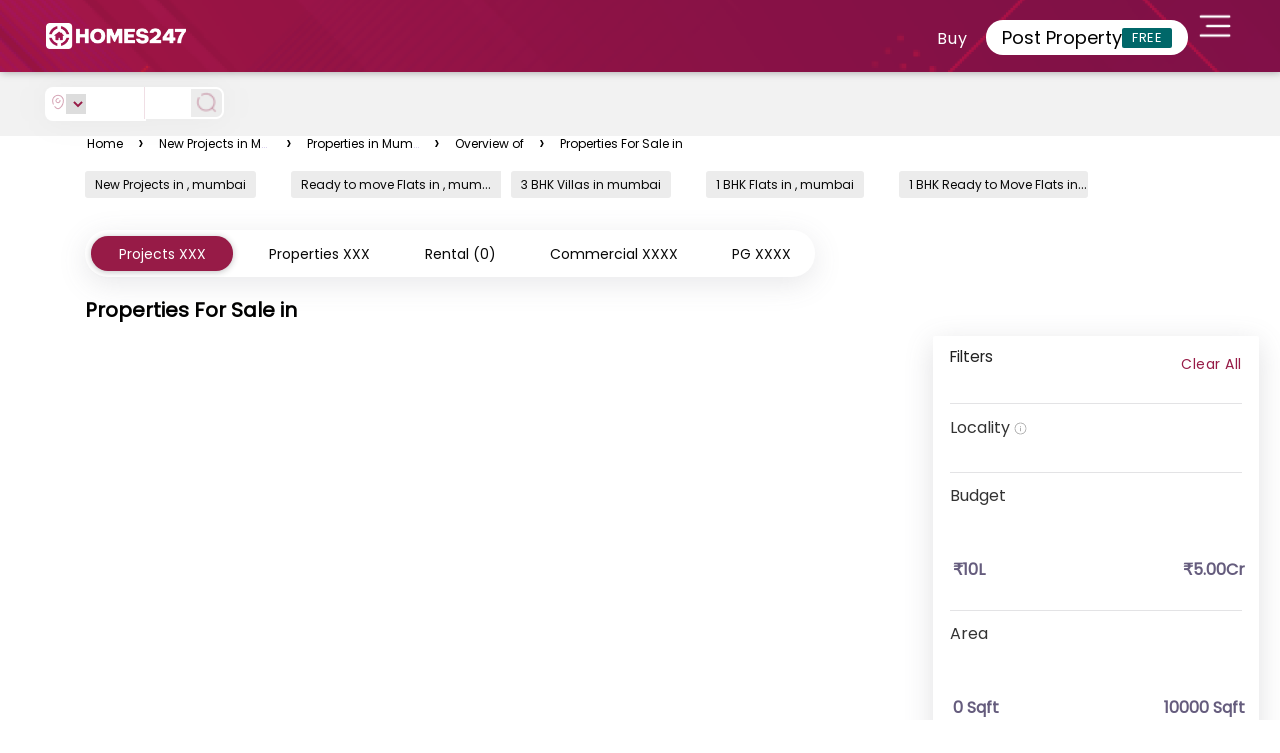

--- FILE ---
content_type: text/html; charset=utf-8
request_url: https://www.homes247.in/mumbai/property-sale-in-louis-wadi-5130
body_size: 23631
content:
<!DOCTYPE html><html lang="en"><head>
  <meta charset="UTF-8">
  <title></title>

  <!-- Base -->
  <base href="/">

  <!-- Viewport -->
  <meta name="viewport" content="width=device-width, initial-scale=1">

  <!-- SEO -->
  <meta name="language" content="en">
  <meta http-equiv="Content-Language" content="en">
  <meta name="author" content="Homes247.in">
  <meta name="copyright" content="www.homes247.in">
  <meta name="robots" content="index, follow">

  <!-- Favicon -->
  <link rel="icon" type="image/x-icon" href="favicon.png">
  <link rel="apple-touch-icon" href="favicon.png">

  <!-- =====================
       PERFORMANCE HINTS
  ====================== -->

  <!-- Critical CDNs -->
  <link rel="preconnect" href="https://duzblbyuf5ibr.cloudfront.net" crossorigin="">
  <link rel="preconnect" href="https://dj1igpv3smjdd.cloudfront.net" crossorigin="">

  <!-- Fonts -->
  <link rel="preconnect" href="https://fonts.googleapis.com">
  <link rel="preconnect" href="https://fonts.gstatic.com" crossorigin="">

  <!-- Font preload (Poppins example – adjust path if needed) -->
  <link rel="preload" href="https://duzblbyuf5ibr.cloudfront.net/version9.0/fonts/poppins/pxiEyp8kv8JHgFVrJJbecmNE.woff2" as="font" type="font/woff2" crossorigin="">

  <!-- =====================
       GOOGLE TAG MANAGER (NON-BLOCKING)
  ====================== -->

  <!-- GTM Stub (no blocking) -->
  <script>
    window.dataLayer = window.dataLayer || [];
    function gtag() { dataLayer.push(arguments); }
  </script>

  <!-- =====================
       STRUCTURED DATA
  ====================== -->
  <script type="application/ld+json">
  {
    "@context": "https://schema.org",
    "@type": "Organization",
    "name": "Homes247.in",
    "url": "https://www.homes247.in/",
    "logo": {
      "@type": "ImageObject",
      "url": "https://duzblbyuf5ibr.cloudfront.net/version9.0/images/assets_desktop_2/images/allImagesFolder/Homes247_NewBlack_Logo.png",
      "width": 600,
      "height": 60
    },
    "sameAs": [
      "https://www.facebook.com/Homes247.in/",
      "https://x.com/homes247_in",
      "https://www.instagram.com/homes247.in",
      "https://www.youtube.com/@HOMES247",
      "https://www.linkedin.com/company/homes247/"
    ],
    "address": {
      "@type": "PostalAddress",
      "streetAddress": "21/1, Cunningham Rd, Shivaji Nagar, Bengaluru, Karnataka",
      "addressLocality": "Bengaluru",
      "addressRegion": "KA",
      "postalCode": "560001",
      "addressCountry": "IN"
    },
    "contactPoint": [{
      "@type": "ContactPoint",
      "telephone": "+91-64-247-247",
      "contactType": "Customer Service",
      "areaServed": "IN"
    }]
  }
  </script>

  <!-- =====================
       FBQ SAFETY STUB (NON-BLOCKING)
  ====================== -->
  <script>
    Object.defineProperty(window, 'fbq', {
      get() { return function () { }; },
      set() { return null; }
    });
  </script>

<link rel="stylesheet" href="https://dj1igpv3smjdd.cloudfront.net/js/desktop/jan/210126/styles.28f707662b527b3389dc.css"><style ng-transition="angular-httpclient-example">.start_posting_now[_ngcontent-sc18]{bottom:0;position:fixed;right:0;z-index:1050}.homiModal[_ngcontent-sc18]{background:hsla(0,0%,44.7%,.71);z-index:99999}.modalContentFrame[_ngcontent-sc18]{border-radius:6px;width:400px;right:1%;border-width:0}.homiCloseButton[_ngcontent-sc18]{position:absolute;top:15px;right:15px;z-index:999;width:26px;height:23px;border-radius:4px;background:rgba(151,27,71,.10196078431372549);border:.4px solid #971b47;-webkit-backdrop-filter:blur(4px);backdrop-filter:blur(4px);text-align:center;cursor:pointer}.modalIframe[_ngcontent-sc18]{border-radius:6px 6px 0 6px;width:400px;height:579px}.modalContentFrame[_ngcontent-sc18], .modalIframe[_ngcontent-sc18]{position:fixed}.homiModal[_ngcontent-sc18]   .modal-dialog[_ngcontent-sc18]{margin:0!important;transform:none!important;position:fixed!important;top:3%!important}.homiModal.show[_ngcontent-sc18]   .modal-dialog[_ngcontent-sc18]{transform:none!important}.homi-tooltip-wrapper[_ngcontent-sc18]{position:fixed;bottom:40px;right:40px;cursor:pointer}.homi-tooltip[_ngcontent-sc18]{position:absolute;bottom:50px;right:0;background:#971b47;color:#fff;padding:8px 12px;border-radius:10px;font-size:14px;white-space:nowrap;opacity:0;pointer-events:none;transform:translateY(10px);transition:all .25s ease;z-index:9999999999999}.homi-tooltip[_ngcontent-sc18]   span[_ngcontent-sc18]{font-size:12px}.homi-tooltip[_ngcontent-sc18]:after{content:"";position:absolute;bottom:-6px;right:15px;border:6px solid transparent;border-top-color:#971b47}.homi-tooltip-wrapper[_ngcontent-sc18]:hover   .homi-tooltip[_ngcontent-sc18]{opacity:1;transform:translateY(0)}.relative[_ngcontent-sc18]{position:relative}.bottomTail[_ngcontent-sc18]{position:absolute;top:577px;right:-1px}@media (min-width:1280px) and (max-width:1365px){.homiModal[_ngcontent-sc18]   .modal-dialog[_ngcontent-sc18]{top:8%!important}}@media (min-width:1366px) and (max-width:1439px){.homiModal[_ngcontent-sc18]   .modal-dialog[_ngcontent-sc18]{top:48px!important}}@media (min-width:1440px) and (max-width:1535px){.homiModal[_ngcontent-sc18]   .modal-dialog[_ngcontent-sc18]{top:240px!important}}@media (min-width:1536px) and (max-width:1599px){.homiModal[_ngcontent-sc18]   .modal-dialog[_ngcontent-sc18]{top:202px!important}}@media (min-width:1600px) and (max-width:1919px){.homiModal[_ngcontent-sc18]   .modal-dialog[_ngcontent-sc18]{top:235px!important}}@media (min-width:1920px) and (max-width:2560px){.homiModal[_ngcontent-sc18]   .modal-dialog[_ngcontent-sc18]{top:280px!important}}@media (width:2560px){.homiModal[_ngcontent-sc18]   .modal-dialog[_ngcontent-sc18]{top:280px!important}.modalContentFrame[_ngcontent-sc18]{right:.7%!important}}</style><style ng-transition="angular-httpclient-example">.e-ddl{width:350px!important}#modal-container[_ngcontent-sc144]{position:fixed;display:table;height:100%;width:100%;top:0;left:0;transform:scale(0);z-index:123456}#modal-container.one[_ngcontent-sc144]{transform:scaleY(.01) scaleX(0);-webkit-animation:unfoldIn 1s cubic-bezier(.165,.84,.44,1) forwards;animation:unfoldIn 1s cubic-bezier(.165,.84,.44,1) forwards}#modal-container.one[_ngcontent-sc144]   .modal-background[_ngcontent-sc144]   .modal[_ngcontent-sc144]{transform:scale(0);-webkit-animation:zoomIn .5s cubic-bezier(.165,.84,.44,1) .8s forwards;animation:zoomIn .5s cubic-bezier(.165,.84,.44,1) .8s forwards}#modal-container.one.out[_ngcontent-sc144]{transform:scale(1);-webkit-animation:unfoldOut 1s cubic-bezier(.165,.84,.44,1) .3s forwards;animation:unfoldOut 1s cubic-bezier(.165,.84,.44,1) .3s forwards}#modal-container.one.out[_ngcontent-sc144]   .modal-background[_ngcontent-sc144]   .modal[_ngcontent-sc144]{-webkit-animation:zoomOut .5s cubic-bezier(.165,.84,.44,1) forwards;animation:zoomOut .5s cubic-bezier(.165,.84,.44,1) forwards}#modal-container[_ngcontent-sc144]   .modal-background[_ngcontent-sc144]{display:table-cell;background:rgba(0,0,0,.8);text-align:center;vertical-align:middle}#modal-container[_ngcontent-sc144]   .modal-background[_ngcontent-sc144]   .modal[_ngcontent-sc144]{background:#fff;padding:50px;display:inline-block;border-radius:3px;font-weight:300;position:relative;width:660px;height:380px}#modal-container[_ngcontent-sc144]   .modal-background[_ngcontent-sc144]   .modal[_ngcontent-sc144]   button[_ngcontent-sc144]{background:#971b47;color:#fff;border:0;padding:12px;margin:30px 0 0;width:140px;border-radius:5px}#modal-container[_ngcontent-sc144]   .modal-background[_ngcontent-sc144]   .modal[_ngcontent-sc144]   .modal-svg[_ngcontent-sc144]{position:absolute;top:0;left:0;height:100%;width:100%;border-radius:3px}#modal-container[_ngcontent-sc144]   .modal-background[_ngcontent-sc144]   .modal[_ngcontent-sc144]   .modal-svg[_ngcontent-sc144]   rect[_ngcontent-sc144]{stroke:#fff;stroke-width:2px;stroke-dasharray:778;stroke-dashoffset:778}#modal-container[_ngcontent-sc144]   .modal-background[_ngcontent-sc144]   .modal[_ngcontent-sc144]   label[_ngcontent-sc144]{font-size:25px;line-height:25px;margin-bottom:15px}#modal-container[_ngcontent-sc144]   .modal-background[_ngcontent-sc144]   .modal[_ngcontent-sc144]   p[_ngcontent-sc144]{font-size:18px;line-height:50px;margin:auto;padding:0;width:auto;background:transparent;color:#000}@-webkit-keyframes unfoldIn{0%{transform:scaleY(.005) scaleX(0)}50%{transform:scaleY(.005) scaleX(1)}to{transform:scaleY(1) scaleX(1)}}@keyframes unfoldIn{0%{transform:scaleY(.005) scaleX(0)}50%{transform:scaleY(.005) scaleX(1)}to{transform:scaleY(1) scaleX(1)}}@-webkit-keyframes unfoldOut{0%{transform:scaleY(1) scaleX(1)}50%{transform:scaleY(.005) scaleX(1)}to{transform:scaleY(.005) scaleX(0)}}@keyframes unfoldOut{0%{transform:scaleY(1) scaleX(1)}50%{transform:scaleY(.005) scaleX(1)}to{transform:scaleY(.005) scaleX(0)}}@-webkit-keyframes zoomIn{0%{transform:scale(0)}to{transform:scale(1)}}@keyframes zoomIn{0%{transform:scale(0)}to{transform:scale(1)}}@-webkit-keyframes zoomOut{0%{transform:scale(1)}to{transform:scale(0)}}@keyframes zoomOut{0%{transform:scale(1)}to{transform:scale(0)}}.loaderbody[_ngcontent-sc144]{-webkit-backdrop-filter:blur(5px);backdrop-filter:blur(5px);text-align:center;box-sizing:border-box;font-family:Poppins;position:fixed;width:100%;min-height:4500px;z-index:999999;top:0}.box[_ngcontent-sc144]{display:inline-block;width:200px;height:200px;border-radius:3px;font-size:32px;padding:1em;position:relative;margin:20% auto;vertical-align:top;transition:color .3s,border .3s,transform .3s,opacity .3s}[class*=loader-][_ngcontent-sc144]{display:inline-block;width:1em;height:1em;color:hsla(0,0%,100%,.8);vertical-align:middle;pointer-events:none}.loader-20[_ngcontent-sc144]{background-color:#971b47;box-shadow:inset 0 0 0 .1em currentcolor;border-radius:50%;position:relative}.loader-20[_ngcontent-sc144]:after, .loader-20[_ngcontent-sc144]:before{position:absolute;content:"";background-color:currentcolor;top:.5em;left:.5em;height:.1em;transform-origin:left center}.loader-20[_ngcontent-sc144]:after{width:.4em;-webkit-animation:loader-20 2s linear infinite;animation:loader-20 2s linear infinite}.loader-20[_ngcontent-sc144]:before{width:.3em;-webkit-animation:loader-20 8s linear infinite;animation:loader-20 8s linear infinite}@-webkit-keyframes loader-20{0%{transform:rotate(0deg)}to{transform:rotate(1turn)}}@keyframes loader-20{0%{transform:rotate(0deg)}to{transform:rotate(1turn)}}.countdown_maindiv[_ngcontent-sc144]{margin:4px auto 15px}#modal-container[_ngcontent-sc144]   .modal-background[_ngcontent-sc144]   .modal[_ngcontent-sc144]   .otpexpireclass[_ngcontent-sc144]{margin:-4px;font-size:13px}.loader_city[_ngcontent-sc144]{margin:20px 0 0}.banner_div[_ngcontent-sc144]   img[_ngcontent-sc144]{position:absolute;width:100%;filter:brightness(.5)}.citypage_headtag[_ngcontent-sc144]{text-align:center;margin:4% 0 0}.citypage_headtag[_ngcontent-sc144]   h1[_ngcontent-sc144]{color:#fff}.citypage_undertag[_ngcontent-sc144]{text-align:center}.citypage_undertag[_ngcontent-sc144]   h4[_ngcontent-sc144]{color:#fff;display:inline-block;padding:0 10px}h4.citypage_homeguide[_ngcontent-sc144], h4.citypage_topbuilders[_ngcontent-sc144]{border-right:1px solid}.banner_div[_ngcontent-sc144]   hr[_ngcontent-sc144]{width:35%}.citypage_stats[_ngcontent-sc144]   p[_ngcontent-sc144]{color:#fff}.citypage_stats[_ngcontent-sc144]   p[_ngcontent-sc144]   span[_ngcontent-sc144]{color:#7ed321;font-size:17px;font-weight:700}.dropdown.icon[_ngcontent-sc144]{font-size:18px;top:6px}.browse.default.text[_ngcontent-sc144]   i[_ngcontent-sc144]{font-size:13px;opacity:.7;top:9px;position:relative}.browse.default.text[_ngcontent-sc144]   p[_ngcontent-sc144]{float:left;padding:0 18px 0 12px;margin:10px 0 0}.budget_col[_ngcontent-sc144]{display:inline-block}.budget_modals.expanded[_ngcontent-sc144]{display:block}.budget_modals[_ngcontent-sc144]{display:none;position:absolute;z-index:1;padding-top:0;left:0;top:70px;width:175%;height:250px;background-color:#000;background-color:rgba(0,0,0,.4)}.modal-contents[_ngcontent-sc144]{background-color:#fefefe;margin:auto;padding:20px;border:1px solid #888;width:100%;height:100%;overflow:auto}.bugdet_click[_ngcontent-sc144]{cursor:pointer}.city_filter_box[_ngcontent-sc144]{margin:25px 0 20px}.city_filter_box[_ngcontent-sc144]   .icon_city[_ngcontent-sc144]{float:left;width:13%;margin:14px 0 0}.select_design.offer_drop.ui.selection.dropdown[_ngcontent-sc144]{min-width:130px}.ui.selection.dropdown[_ngcontent-sc144]{width:85%!important;min-width:130px;margin:6px 0 0 12px}.select_design.ui.selection.dropdown[_ngcontent-sc144]{margin:9px 0 0}.select_design.offer_drop[_ngcontent-sc144]{padding:6px 0 0 34px}.select_border[_ngcontent-sc144]{border:0}.city_filter_reset[_ngcontent-sc144]   a[_ngcontent-sc144]{background:#f2f2f2;border:1px solid #b7b7b7;display:inline-block;font-size:15px;color:#666;font-weight:500;padding:4px 10px}.city_filter_reset[_ngcontent-sc144]{margin:37px 0 0;float:right}.city_filter_reset[_ngcontent-sc144]   a[_ngcontent-sc144]   img[_ngcontent-sc144]{margin-right:10px}.disclaimer_icon[_ngcontent-sc144]   a[_ngcontent-sc144]{text-decoration:none}.disclaimer_icon[_ngcontent-sc144]   p[_ngcontent-sc144]   a[_ngcontent-sc144]{color:#a2a2a2}.headfive[_ngcontent-sc144]{float:left;margin:8px 0 0 273px}.sort_by_city[_ngcontent-sc144]{margin:0;float:right;width:100%}.select_design.ui.selection.dropdown[_ngcontent-sc144]{background:0 0;border:0;margin:0;min-width:170px;padding:12px 50px 0 12px}.sort_by_city[_ngcontent-sc144]   p[_ngcontent-sc144]{display:inline-block;font-size:14px;color:#1c1c1c;font-weight:400;margin:0 5px 0 0;line-height:22px;float:right}.sort_by_city[_ngcontent-sc144]   .test_design[_ngcontent-sc144]{background:0 0;height:auto;line-height:normal;width:65%}.sort_by_city[_ngcontent-sc144]   .test_design[_ngcontent-sc144], .sort_by_city[_ngcontent-sc144]   select.select_design[_ngcontent-sc144]{border:0;float:right;color:#971b47;font-size:15px;font-weight:400}.sort_by_city[_ngcontent-sc144]   select.select_design[_ngcontent-sc144]{background:url(/https:/duzblbyuf5ibr.cloudfront.net/version9.0/images/assets_desktop_2/images/images/select_arrow.png) 100% no-repeat;width:45%;height:25px;margin:0;padding-right:0;-moz-appearance:none;-webkit-appearance:none;-ms-appearance:none;-o-appearance:none}.sort_by_city[_ngcontent-sc144]   .nice-select[_ngcontent-sc144]:after{right:10px;width:10px;height:10px}.pageTitle[_ngcontent-sc144]   h1[_ngcontent-sc144]{cursor:text;margin-bottom:0}.pageTitle[_ngcontent-sc144]   h1[_ngcontent-sc144], .pageTitle[_ngcontent-sc144]   h1[_ngcontent-sc144]   span[_ngcontent-sc144]{color:#000;font-family:Poppins;font-size:20px;font-weight:600}.pageTitle[_ngcontent-sc144]   h1[_ngcontent-sc144]   span[_ngcontent-sc144]{cursor:text;cursor:pointer}p.loading[_ngcontent-sc144]{margin:30px 0 0}p.loading[_ngcontent-sc144], p.noprojects[_ngcontent-sc144]{width:100%;float:left;text-align:center;font-weight:700;font-size:17px;color:#971b47}p.noprojects[_ngcontent-sc144]{margin:25px 0 100px;background:#f3dace;padding:10px}.clarify_query_section[_ngcontent-sc144]{background:#3c3c3c;padding:30px 0 40px;margin:40px 0 0}.clarify_query_section[_ngcontent-sc144]   h1[_ngcontent-sc144]{font-size:20px;font-weight:400;color:#fff;margin:0 0 20px;text-align:center}.clarify_query_section[_ngcontent-sc144]   .input_div[_ngcontent-sc144]{margin:0 0 25px}.clarify_query_form[_ngcontent-sc144]   .input_div[_ngcontent-sc144]   input[_ngcontent-sc144]{border:0;border-bottom:1px solid #fff;padding:10px 0;background:0 0;margin:4px 0 0;float:left;color:#fff;width:100%;outline:0}.clarify_query_form[_ngcontent-sc144]   .input_div[_ngcontent-sc144]   textarea[_ngcontent-sc144]{border:1px solid #fff;padding:10px;background:0 0;margin:15px 0 0 2%;float:left;color:#fff;height:100px;width:98%;outline:0}.input_div[_ngcontent-sc144]   p[_ngcontent-sc144]{float:left;font-size:13px;font-weight:400;color:#d5d4d4;margin-left:2%}.input_div[_ngcontent-sc144]   button[_ngcontent-sc144]{background:#971b47;border:1px solid #971b47;font-size:24px;color:#fff;text-transform:uppercase;display:inline-block;padding:10px 80px;margin:10px 0 0 2%;float:right}.city_property_detail_box[_ngcontent-sc144]{margin:20px 0 0;background:#fff;border:1px solid #d0d0d0;position:relative;height:460px;width:555px}.star_imgs_details[_ngcontent-sc144]{position:absolute;right:0;top:0;width:77px;height:156px;background:#fff}.star_imgs_details[_ngcontent-sc144]   a[_ngcontent-sc144]{display:block;height:70px;text-align:center;position:relative;padding:20px 0 0}.star_imgs_details[_ngcontent-sc144]   a[_ngcontent-sc144]   span[_ngcontent-sc144]{background:#971b47;width:21px;height:21px;color:#fff;font-size:15px;font-weight:600;display:inline-block;position:absolute;bottom:8px;right:10px}.property_important_info[_ngcontent-sc144]   p[_ngcontent-sc144]   small[_ngcontent-sc144]{display:block;margin:10px 0 0}.property_important_img[_ngcontent-sc144]{position:relative;height:300px}.city_property_detail_box[_ngcontent-sc144]   a.city_list_imgs[_ngcontent-sc144]   img[_ngcontent-sc144]{width:553px;height:100%;cursor:pointer}b[_ngcontent-sc144], strong[_ngcontent-sc144]{font-weight:bolder}.property_important_img[_ngcontent-sc144]   .rera_class[_ngcontent-sc144]{font-size:12px;font-weight:600;color:#666;margin:0;background-color:#fff;float:right;right:5px;bottom:5px;padding:4px 8px 3px 3px;position:absolute}.property_important_info[_ngcontent-sc144]{margin:0;padding:10px}.property_important_info[_ngcontent-sc144]   p[_ngcontent-sc144]{font-size:15px;font-weight:600;color:#1c1c1c;margin:0;float:left;width:50%}.property_important_info[_ngcontent-sc144]   p.builder_name[_ngcontent-sc144]{font-size:15px;font-weight:600;color:#666;margin:0;float:left;width:50%;text-align:right}.property_more_details[_ngcontent-sc144]{margin:0;padding:0}.property_more_details[_ngcontent-sc144]   .left_details[_ngcontent-sc144]{width:60%;float:left}.property_more_details[_ngcontent-sc144]   .left_details[_ngcontent-sc144] > div[_ngcontent-sc144]{margin:0 0 3px}.property_more_details[_ngcontent-sc144]   .left_details[_ngcontent-sc144]   p.min_max_price[_ngcontent-sc144]{font-size:10px;color:#666;font-weight:400;margin:0 0 0 20px;display:inline-block}.property_more_details[_ngcontent-sc144]   .left_details[_ngcontent-sc144]   p[_ngcontent-sc144]{font-size:10px;color:#000;font-weight:400;margin:0 0 0 20px;display:inline-block}.property_more_details[_ngcontent-sc144]   .right_details[_ngcontent-sc144]{position:absolute;right:5px;bottom:0;width:40%}.property_more_details[_ngcontent-sc144]   .right_details[_ngcontent-sc144]   .ready_move[_ngcontent-sc144]{margin:0;padding:0;float:right;text-align:center;width:50%}.property_more_details[_ngcontent-sc144]   .right_details[_ngcontent-sc144]   .ready_move[_ngcontent-sc144]   span[_ngcontent-sc144]{display:block;margin:0 0 5px}.property_more_details[_ngcontent-sc144]   .right_details[_ngcontent-sc144]   .ready_move[_ngcontent-sc144]   p[_ngcontent-sc144]{font-size:11px;color:#1c1c1c;font-weight:400;margin:0}.property_more_details[_ngcontent-sc144]   .right_details[_ngcontent-sc144]   ul[_ngcontent-sc144]{margin:0;padding:15px 10px 10px 0;clear:both}.property_more_details[_ngcontent-sc144]   .right_details[_ngcontent-sc144]   li[_ngcontent-sc144]   a[_ngcontent-sc144]{cursor:pointer;color:#971b47;font-size:14px;font-weight:400;display:inline-block;padding:3px 8px}.property_more_details[_ngcontent-sc144]   .right_details[_ngcontent-sc144]   li.active[_ngcontent-sc144]{float:right}.property_more_details[_ngcontent-sc144]   .right_details[_ngcontent-sc144]   li[_ngcontent-sc144]{list-style:none;display:inline-block}.property_more_details[_ngcontent-sc144]   .right_details[_ngcontent-sc144]   li.active[_ngcontent-sc144]   a[_ngcontent-sc144]{background:#971b47;color:#fff;text-decoration:none}.property_more_details[_ngcontent-sc144]   .left_details[_ngcontent-sc144]   p.excit_class[_ngcontent-sc144]   strong[_ngcontent-sc144]{color:#29b566;margin-right:10px}.property_more_details[_ngcontent-sc144]   .left_details[_ngcontent-sc144]   p.excit_class[_ngcontent-sc144]{font-size:12px;margin:20px 0 0 15px;color:#333}.call_back_form[_ngcontent-sc144]{margin:0 0 10px}.about_contact_us[_ngcontent-sc144]   h3[_ngcontent-sc144]{font-size:30px;color:#080808;font-weight:400;text-align:center;margin-top:20px;font-family:Poppins}.call_back_form[_ngcontent-sc144]   form[_ngcontent-sc144]   input[_ngcontent-sc144]{border:0;border-bottom:1px solid #0a3544;padding:10px 0;background:0 0;margin:0 10px 0 0;float:left;width:306px;color:#494848;outline:0}.call_back_form[_ngcontent-sc144]   .btn_style[_ngcontent-sc144]{background:#971b47;font-size:24px;color:#fff;text-transform:uppercase;display:table;padding:10px 60px;margin:50px auto 0;border:0}.call_back_form[_ngcontent-sc144]   p[_ngcontent-sc144]{margin:20px 0 0;font-size:14px;color:#1c1c1c;font-weight:400;text-align:center}.ui.search.dropdown[_ngcontent-sc144]{min-width:180px!important}.about_us_banner[_ngcontent-sc144]   label.nodescrip[_ngcontent-sc144]{top:50%}.about_us_banner[_ngcontent-sc144]   label.descrip[_ngcontent-sc144], .about_us_banner[_ngcontent-sc144]   label.nodescrip[_ngcontent-sc144]{position:absolute;left:50%;transform:translate(-50%,-50%);color:#fff;font-size:30px;font-weight:400;text-align:center;width:100%;text-transform:uppercase;letter-spacing:6px;margin:0}.about_us_banner[_ngcontent-sc144]   label.descrip[_ngcontent-sc144]{top:28%}.newButtonss[_ngcontent-sc144]{border:none;border-radius:29px;border:1.5px solid rgba(151,27,71,.2);padding:8px 26px!important;box-shadow:0 1px 6px rgba(32,33,36,.28);color:#fff;background-color:#971b47}.about_us_banner[_ngcontent-sc144]{margin-top:170px}.about_us_banner[_ngcontent-sc144]   img[_ngcontent-sc144]{width:100%;filter:brightness(.8)}.phone_icon_mob[_ngcontent-sc144]{display:none}.property_details_form[_ngcontent-sc144]   p[_ngcontent-sc144]{font-size:18px;margin:-10px 0 30px -30px;padding:14px 0;font-weight:400;text-align:center;width:121%;background:rgba(0,0,0,.5019607843137255);color:#fff}.property_details_form[_ngcontent-sc144]{padding:10px 30px 30px;border:1px solid #ddd;border-radius:8px;max-width:350px;background:#fff;box-shadow:0 7px 18px 8px rgba(0,0,0,.1);border-radius:5px 5px 0 0}.property_details_form[_ngcontent-sc144]   input[_ngcontent-sc144]{border:0;border-bottom:1px solid #d7d7d7;padding:10px 0;background:0 0;margin:0 0 40px;float:left;width:100%;color:#494848;font-size:16px;font-weight:300;outline:0}form.ng-submitted[_ngcontent-sc144]   input.ng-invalid[_ngcontent-sc144]{border-bottom:1px solid red}.modal_enqury_cntnt[_ngcontent-sc144]{margin:25% 0 0}.property_details_form[_ngcontent-sc144]   .gcb_btn[_ngcontent-sc144]{background:#971b47;font-size:18px;color:#fff;text-transform:uppercase;display:block;padding:12px 0;margin:0;border:0;width:100%;text-align:center;border-radius:0 0 0 12;border-radius:5px;outline:0}.cursor[_ngcontent-sc144]{cursor:pointer}.property_details_form[_ngcontent-sc144]   .read_d[_ngcontent-sc144]{font-size:13px;color:#080808;font-weight:400;text-align:center;display:table;margin:15px auto 0}button.modal_close[_ngcontent-sc144]{z-index:99999;right:12px;top:14px;position:absolute;background:#fff;border-radius:26px;opacity:.5;width:7%;height:7%}.modal-dialog[_ngcontent-sc144]{width:350px!important}.modal-body[_ngcontent-sc144]{position:relative;padding:0}.get_call_back[_ngcontent-sc144]{top:0;right:0;transform:none;height:100%;width:100%;background:#fff;z-index:100000;position:fixed}.head[_ngcontent-sc144]{border-bottom:1px solid #ccc}.head[_ngcontent-sc144]   i[_ngcontent-sc144]{font-size:20px;color:rgba(0,0,0,.5);top:0;left:0;margin:12px 0 10px 10px}.mobile_res[_ngcontent-sc144]{padding:0 25px 0 15px;margin:10px 0 0;width:100%;max-width:100%;background:#fff;border:0;box-shadow:0 0 0 0 transparent;border-radius:0}.mobile_res[_ngcontent-sc144]   input[_ngcontent-sc144]{border:0;border-bottom:1px solid #d7d7d7;background:0 0;margin:15px 0 15px 5px;float:left;width:100%;color:#494848;font-size:16px;font-weight:300;height:50px}.mobile_res[_ngcontent-sc144]   input[_ngcontent-sc144]:focus{outline:0}.mobile_res[_ngcontent-sc144]   .gcb_btn[_ngcontent-sc144]{background:#0a3544;font-size:18px;color:#fff;text-transform:uppercase;display:block;padding:12px 0;margin:0 auto;border:0;width:85%;text-align:center;border-radius:0 0 0 12;border-radius:5px;outline:0}.call_us[_ngcontent-sc144]{width:100%;display:inline-block;text-align:center}.Call_city[_ngcontent-sc144]   span[_ngcontent-sc144]   p[_ngcontent-sc144]{font-size:26px;color:#000;padding:0;background:0 0;margin:0;width:100%}.number_call[_ngcontent-sc144]{width:100%;float:left;margin:20px 0 10px;text-align:center}.Call_city[_ngcontent-sc144]   .number_call[_ngcontent-sc144]   p[_ngcontent-sc144]{font-size:36px;color:#df5e01;font-weight:900}.or[_ngcontent-sc144]{width:100%;float:left}.or[_ngcontent-sc144]   p[_ngcontent-sc144]{text-align:center;font-size:26px;font-weight:900}.mobile_res[_ngcontent-sc144]   .read_d[_ngcontent-sc144]{font-size:13px;color:#080808;font-weight:400;text-align:center;display:table;margin:15px auto 0}.imp-points[_ngcontent-sc144]{width:100%;float:left;margin:-25px auto;list-style:none;text-align:center}.imp-points[_ngcontent-sc144]   li[_ngcontent-sc144]{float:left;margin:0 15px 0 0}.imp-points[_ngcontent-sc144]   .wrap-icon[_ngcontent-sc144]{display:block;width:65px;height:65px;padding:30px 0 0 17px;margin:0 auto 10px}.txt[_ngcontent-sc144]{color:#971b47;font-weight:600}.city_div[_ngcontent-sc144]{height:300px;overflow-y:hidden}.bangalore_city[_ngcontent-sc144]{background:linear-gradient(180deg,#000 -250%,rgba(0,0,0,.6)),url(https://duzblbyuf5ibr.cloudfront.net/version2.0/images/city-banners/bangalore.jpg) no-repeat;background-size:100%;background-position:50% 50%}.hyderabad_city[_ngcontent-sc144]{background:linear-gradient(180deg,#000 -250%,rgba(0,0,0,.6)),url(https://duzblbyuf5ibr.cloudfront.net/version2.0/images/city-banners/hyderabad.jpg) no-repeat;background-size:100%;background-position:50% 90%}.chennai_city[_ngcontent-sc144]{background:linear-gradient(180deg,#000 -250%,rgba(0,0,0,.6)),url(https://duzblbyuf5ibr.cloudfront.net/version2.0/images/city-banners/chennai.jpg) no-repeat;background-size:100%;background-position:50% 90%}.kochi_city[_ngcontent-sc144]{background:linear-gradient(180deg,#000 -250%,rgba(0,0,0,.6)),url(https://duzblbyuf5ibr.cloudfront.net/version2.0/images/city-banners/kochi.jpg) no-repeat;background-size:100%;background-position:50% 90%}.pune_city[_ngcontent-sc144]{background:linear-gradient(180deg,#000 -250%,rgba(0,0,0,.6)),url(https://duzblbyuf5ibr.cloudfront.net/version2.0/images/city-banners/pune.jpg) no-repeat;background-size:100%;background-position:50% 90%}.delhi_city[_ngcontent-sc144]{background:linear-gradient(180deg,#000 -250%,rgba(0,0,0,.6)),url(https://duzblbyuf5ibr.cloudfront.net/version9.0/images/city-banners/delhi.jpg) no-repeat;background-size:100%;background-position:50% 90%}.mumbai_city[_ngcontent-sc144]{background:linear-gradient(180deg,#000 -250%,rgba(0,0,0,.6)),url(https://duzblbyuf5ibr.cloudfront.net/version9.0/images/city-banners/mumbai.jpg) no-repeat;background-size:100%;background-position:50% 90%}.kolkata_city[_ngcontent-sc144]{background:linear-gradient(180deg,#000 -250%,rgba(0,0,0,.6)),url(https://duzblbyuf5ibr.cloudfront.net/version9.0/images/city-banners/kolkata.jpg) no-repeat;background-size:100%;background-position:50% 90%}.amaravathi_city[_ngcontent-sc144]{background:linear-gradient(180deg,#000 -250%,rgba(0,0,0,.6)),url(https://duzblbyuf5ibr.cloudfront.net/version9.0/images/city-banners/amaravathi.jpg) no-repeat;background-size:100%;background-position:50% 90%}p.banner_description[_ngcontent-sc144]{color:#000;text-align:justify;padding:0;width:100%;overflow:hidden;font-size:16px;opacity:.5;font-weight:300;margin-top:8px}.up_arrow[_ngcontent-sc144]{display:none}.down_arrow[_ngcontent-sc144], .up_arrow[_ngcontent-sc144]{cursor:pointer}.arrow[_ngcontent-sc144]{text-align:right;width:100%}.arrow[_ngcontent-sc144]   span[_ngcontent-sc144]{color:#971b47;font-size:13px;font-weight:700;font-family:Poppins;text-decoration:underline;line-height:3px}@-webkit-keyframes bounce{0%,20%,50%,80%,to{transform:translateY(0)}40%{transform:translateY(-20px)}60%{transform:translateY(-15px)}}@keyframes bounce{0%,20%,50%,80%,to{transform:translateY(0)}40%{transform:translateY(-20px)}60%{transform:translateY(-15px)}}.project_status[_ngcontent-sc144]{margin:0 0 15px}.status_resp_second[_ngcontent-sc144]{width:100%}.marginTop[_ngcontent-sc144]   button[_ngcontent-sc144]{border:1px solid coral}.sold_out[_ngcontent-sc144]   p[_ngcontent-sc144]{color:red}.city_zone_links.null_descrip[_ngcontent-sc144]{top:50%}.city_zone_links[_ngcontent-sc144]{margin:15px 0 5px}.city_zone_links[_ngcontent-sc144]   a[_ngcontent-sc144]{color:#080808;margin:0 15px 0 0;padding:5px 10px;border-radius:3px;background-color:#ececec;font-size:12px;font-weight:500;white-space:nowrap;overflow:hidden;text-overflow:ellipsis;max-width:120px}.verifiedText[_ngcontent-sc144]{color:#fff;background:rgba(8,8,8,.611764705882353);font-size:9px;position:relative;bottom:-66px;right:743px;z-index:999;padding:2px 8px;border-top-right-radius:10px;border-bottom-left-radius:10px}.city_zone_links[_ngcontent-sc144]   a[_ngcontent-sc144]:hover{transition:.3s linear;background:#f4f4f4;border-color:#971b47;color:#000;opacity:1}span.verified[_ngcontent-sc144]{position:absolute;top:10px;width:60px;height:60px;left:10px}span.verified[_ngcontent-sc144]   img[_ngcontent-sc144]{width:100%}.enquire_section[_ngcontent-sc144]   img[_ngcontent-sc144]{width:12%}.budgetMobileViewButton[_ngcontent-sc144]{width:85px}.pageDescriptionBg[_ngcontent-sc144]{height:122px;padding:13px 10px;width:100%;position:relative}.pageDescriptionTitle[_ngcontent-sc144]{font-size:18px;font-family:Poppins;font-weight:800;color:#080808}.headerSearch[_ngcontent-sc144]{filter:drop-shadow(0 0 16px rgba(0,0,0,.04))}.navbar[_ngcontent-sc144]{z-index:999;background:#f2f2f2;position:fixed;top:0;width:100%;height:45px;justify-content:normal}.dropbtn[_ngcontent-sc144]{padding:8px;border-radius:8px;color:rgba(151,27,71,.8);border:1px solid rgba(151,27,71,.16);font-size:10px;width:-moz-fit-content;width:-webkit-fit-content;width:fit-content;text-align:left;font-family:Poppins;font-weight:500;letter-spacing:.5px}.newButtons.btn-dark[_ngcontent-sc144]{background-color:#0a3544}.main[_ngcontent-sc144]{padding:16px;margin-top:30px;height:1500px}.localityDropDown[_ngcontent-sc144]{margin-right:0;padding:7px 0 7px 5px;border-radius:8px 0 0 8px;background:#fff;color:#212529;font-size:12px;outline:none;width:101px}.search_btn[_ngcontent-sc144]{background:#ececec;padding:4px 5px;border-radius:0 8px 8px 0;width:35px;height:32px;cursor:pointer;text-align:center;border:2px solid #fff}.localityDiv[_ngcontent-sc144]{padding:0;max-width:99px}.compleaterDiv[_ngcontent-sc144]{padding:0;max-width:180px;background:#fff;height:32px;border-left:1px solid rgba(151,27,71,.1411764705882353)}.arrowButtonDiv[_ngcontent-sc144]{padding:0}.searchBarDiv[_ngcontent-sc144]{max-width:357px;flex:0 0 34%}.activeTextColour[_ngcontent-sc144]{color:#333}.dropdown[_ngcontent-sc144]{position:relative;display:inline-block}.arrow-circle[_ngcontent-sc144]{cursor:pointer}.dropdown-content[_ngcontent-sc144]{display:none;position:absolute;background-color:#fff;min-width:160px;box-shadow:5px 8px 16px 8px rgba(0,0,0,.2);z-index:1}.dropdown-content[_ngcontent-sc144]   span.filterspan[_ngcontent-sc144]{color:#000;padding:5px 16px;text-decoration:none;display:block}.dropdown[_ngcontent-sc144]:hover   .dropbtn[_ngcontent-sc144]{background-color:#fff;transition:.3s linear;border:1px solid #971b47;color:#080808}i[_ngcontent-sc144]{border-width:0 1px 1px 0;display:inline-block;margin:0 6px;cursor:pointer}.down[_ngcontent-sc144]{transform:rotate(45deg);-webkit-transform:rotate(45deg)}.dropdown[_ngcontent-sc144]:hover   .down[_ngcontent-sc144]{transform:rotate(-135deg);-webkit-transform:rotate(-135deg);margin-top:3px}.arrowIconMarginbedRoom[_ngcontent-sc144], .arrowIconMarginPropType[_ngcontent-sc144]{margin-left:7px}.arrowIconMarginBudget[_ngcontent-sc144]{margin-left:4px}.arrowIconMarginMoreFilters[_ngcontent-sc144]{margin-left:40px}.dropdown-content[_ngcontent-sc144]   .moreFilterDiv[_ngcontent-sc144]{width:560px;right:50px;position:absolute;background-color:#fff;box-shadow:0 8px 16px 0 rgba(0,0,0,.2);overflow:hidden}.fixed_search[_ngcontent-sc144]{-webkit-animation:animationFrames .5s linear;animation:animationFrames .5s linear;-webkit-animation-iteration-count:1;animation-iteration-count:1}@-webkit-keyframes animationFrames{0%{opacity:0;transform:translateY(-20px)}to{opacity:1!important;transform:translateY(0)}}@keyframes animationFrames{0%{opacity:0;transform:translateY(-20px)}to{opacity:1!important;transform:translateY(0)}}

.fixed_search_btn[_ngcontent-sc144]{position:absolute;right:2px!important;top:-39px!important}.fixed_section_SubHeader[_ngcontent-sc144]{display:flex;margin-top:64px;height:72px;padding-top:14px}.propListImages[_ngcontent-sc144]{width:100%;height:186px;border-radius:16px}.propPrice[_ngcontent-sc144]{font-weight:700;font-size:16px;color:#000;font-family:Poppins;margin-bottom:5px;margin-top:20px}.priceTagImg[_ngcontent-sc144]{height:20px;width:20px}.localitySpan[_ngcontent-sc144]{float:left;margin-left:6px}h3[_ngcontent-sc144]   .titleFont[_ngcontent-sc144]{color:#000;font-size:20px;font-weight:600;font-family:Poppins}h3[_ngcontent-sc144]{text-overflow:ellipsis;overflow:hidden;max-width:480px;white-space:nowrap}.localitytitleFont[_ngcontent-sc144]{font-size:13px;font-family:Poppins;font-weight:500;color:#555}.WordLength[_ngcontent-sc144]{overflow:hidden;word-wrap:break-word;text-overflow:ellipsis;text-align:justify;display:-webkit-box;-webkit-line-clamp:3;-webkit-box-orient:vertical;margin-bottom:0}.propDetailDesc[_ngcontent-sc144]   p[_ngcontent-sc144]{color:#555}.propDetailDesc[_ngcontent-sc144]   p[_ngcontent-sc144], .PropTypeTitle[_ngcontent-sc144]{font-size:12px;font-family:Poppins;font-weight:500}.PropTypeTitle[_ngcontent-sc144]{margin-bottom:0;opacity:.5}.PropTypeSubTitle[_ngcontent-sc144]{color:#080808;font-size:14px;margin:2px;font-family:Poppins;font-weight:500}.viewDetailButton[_ngcontent-sc144]{font-size:12px;border:1px solid hsla(0,0%,68.2%,.30196078431372547);color:#aeaeae;box-shadow:none;outline:none}.contactButton[_ngcontent-sc144], .viewDetailButton[_ngcontent-sc144]:hover{font-size:12px;border:1px solid #971b47;color:#fff;background-color:#971b47}.contactButton[_ngcontent-sc144]{box-shadow:none;outline:none;padding:6px 24px}.cardListing[_ngcontent-sc144]{padding:10px 10px 0;border-radius:16px;border:1px solid #ececec;background:#fff}.locationVectorImg[_ngcontent-sc144]{height:20px;float:left;font-size:15px;margin-top:-2px;color:#555}.overall_rating[_ngcontent-sc144], .overall_rating1[_ngcontent-sc144]{position:absolute;top:0;padding:6px 0 6px 12px;border-top-left-radius:16px;border-bottom-right-radius:16px;color:#fff}.overall_rating1[_ngcontent-sc144]{right:19px}.imageCountDiv[_ngcontent-sc144], .videoCountDiv[_ngcontent-sc144]{background:rgba(0,0,0,.4392156862745098);padding:2px 8px;border-radius:14px}.imgCountNum[_ngcontent-sc144], .videoCountNum[_ngcontent-sc144]{font-size:10px;align-content:center;color:#fff}.overall_rating[_ngcontent-sc144]   i[_ngcontent-sc144], .verifiedText[_ngcontent-sc144]   i[_ngcontent-sc144]{border:none}.offersHilight[_ngcontent-sc144]{background:rgba(100,241,130,.1803921568627451);padding:5px;border-radius:5px}.offerImage[_ngcontent-sc144]{height:25px}.compleaterDiv[_ngcontent-sc144]   input[_ngcontent-sc144]{height:33px;width:180px;margin:0 5px;border:none}.SideBgColour[_ngcontent-sc144]{background:#ffefe2;margin-top:14px;border:1px solid #dadada;border-radius:2px}.offerTag[_ngcontent-sc144]{color:#0ea432}.sideEnquireForm[_ngcontent-sc144]   input[_ngcontent-sc144]{border:none;background:hsla(0,0%,92.5%,.32);width:100%;margin:12px 0;height:35px;outline:none;font-size:13px;padding:0 0 0 5px;border-radius:8px;--placeHolder-color:#999!important}.sideEnquireForm[_ngcontent-sc144]   input[_ngcontent-sc144]::-moz-placeholder{color:var(--placeHolder-color)!important}.sideEnquireForm[_ngcontent-sc144]   input[_ngcontent-sc144]::placeholder{color:var(--placeHolder-color)!important}.sideFormHeading[_ngcontent-sc144]{font-size:16px;color:#050505;margin:0 0 8px;font-family:Poppins}.sideEnquireForm[_ngcontent-sc144]   button[_ngcontent-sc144]{width:100%;margin-top:10px;margin-bottom:10px;border:none;padding:8px;background:hsla(0,0%,92.5%,.32);font-size:14px;border-radius:8px;outline:none;color:#971b47;font-family:Poppins;font-size:16px;font-style:normal;font-weight:500;line-height:normal}.OffersImage[_ngcontent-sc144]{width:100%;opacity:.4;height:200px}.offersTextSide[_ngcontent-sc144]{font-size:12px;color:#fff;position:absolute;z-index:99999;top:0;text-align:center;padding:5px;background:#000;font-family:Poppins}.nextArrow2[_ngcontent-sc144]{width:10%;position:absolute;top:58px;right:-4px}.offersPropName[_ngcontent-sc144]{font-size:15px;bottom:25px}.offersCityName[_ngcontent-sc144], .offersPropName[_ngcontent-sc144]{color:#fff;position:absolute;z-index:99999;text-align:center;padding-left:5px;font-family:Poppins;font-weight:500;letter-spacing:.5px}.offersCityName[_ngcontent-sc144]{font-size:12px;bottom:22px}.offersCost[_ngcontent-sc144]{font-size:12px;color:#fff;position:absolute;z-index:99999;bottom:-11px;text-align:center;padding-left:5px;font-weight:500;font-family:Poppins;letter-spacing:.5px}.h2tagforloopclass[_ngcontent-sc144]   a[_ngcontent-sc144]{position:absolute;margin:0;font-size:14px;color:#999}.relatedSearchText[_ngcontent-sc144]{font-family:Poppins;color:#080808;text-align:left;font-size:18px}a.relatedSearchButton[_ngcontent-sc144]{white-space:nowrap;overflow:hidden;text-overflow:ellipsis;max-width:120px;background:#f8f9fa}a.btn.btn-light.relatedSearchButton222[_ngcontent-sc144]{white-space:nowrap;overflow:hidden;text-overflow:ellipsis;max-width:310px}a.relatedSearchButtons[_ngcontent-sc144]{max-width:190px;display:inline-block}a.relatedSearchButtons[_ngcontent-sc144], a.relatedSearchButtonsss[_ngcontent-sc144]{white-space:nowrap;overflow:hidden;text-overflow:ellipsis}a.relatedSearchButtonsss[_ngcontent-sc144]{max-width:80px}.btnDiv[_ngcontent-sc144]{box-shadow:0 7px 29px 0 rgba(100,100,111,.14901960784313725);display:flex;justify-content:space-between;padding:6px;border-radius:29px}.dropdown-content2[_ngcontent-sc144]{width:210px}.dropdown-content2[_ngcontent-sc144], .dropdown-content22[_ngcontent-sc144]{display:none;position:fixed;z-index:1;top:250px}.dropdown-content22[_ngcontent-sc144]{width:100%}.SUb_cat[_ngcontent-sc144]{white-space:nowrap}.navlink-over[_ngcontent-sc144]:before{background-color:#fff;color:#e87c4b!important;border-radius:10px 10px 0 0}.submenu-items1[_ngcontent-sc144]{list-style:none;padding:10px 0}.submenu-item1[_ngcontent-sc144]{display:block;text-align:left}.submenu-link1[_ngcontent-sc144], .submenu-link1[_ngcontent-sc144]:active, .submenu-link1[_ngcontent-sc144]:link, .submenu-link1[_ngcontent-sc144]:visited{display:block;position:relative;font-size:12px;letter-spacing:1px;cursor:pointer;text-decoration:none;outline:none}.submenu-link1[_ngcontent-sc144]:hover{text-decoration:underline}.dropdown-content2[_ngcontent-sc144]:before{position:absolute;top:-20px;left:0;width:100%;height:20px;content:"";display:block;z-index:1}.dropdown1[_ngcontent-sc144]{position:relative;display:inline-block}.submenu-label[_ngcontent-sc144]{font-size:14px!important}.dropdown1-content[_ngcontent-sc144]{display:none;position:absolute;right:0;top:30px;left:0;background-color:#f9f9f9;min-width:850px;box-shadow:0 8px 16px 0 rgba(0,0,0,.2);z-index:1234;height:350px;overflow-y:scroll;overflow-x:hidden}.dropdown1-content[_ngcontent-sc144]   a[_ngcontent-sc144]{padding:8px 16px;text-decoration:none;display:block;font-weight:600;font-size:12px;line-height:24px;color:#000;opacity:.6}.nowrap[_ngcontent-sc144]{white-space:nowrap;text-overflow:ellipsis;overflow:hidden;max-width:260px}.scrolly[_ngcontent-sc144]{height:200px;overflow-y:hidden}.scrolly[_ngcontent-sc144]:hover{overflow-y:scroll}.dropdown1-content[_ngcontent-sc144]   a[_ngcontent-sc144]:hover, .dropdown-content[_ngcontent-sc144]   a[_ngcontent-sc144]:hover{background-color:#f1f1f1}.dropdown1[_ngcontent-sc144]:hover   .dropdown1-content[_ngcontent-sc144], .dropdown[_ngcontent-sc144]:hover   .dropdown-content[_ngcontent-sc144]{display:block}.dropdown-content22[_ngcontent-sc144]:before{position:absolute;top:-20px;left:0;width:100%;height:20px;content:"";display:block;z-index:1}.dropdown-content2[_ngcontent-sc144]:after{top:-56px}.dropdown-content2[_ngcontent-sc144]:after, .dropdown-content22[_ngcontent-sc144]:after{position:absolute;left:0;width:0;height:0;border-left:8px solid transparent;border-right:8px solid transparent;border-bottom:8px solid #000;content:"";display:block;z-index:2;transition:all .2s linear}.dropdown-content22[_ngcontent-sc144]:after{top:-16px}.drpbtn[_ngcontent-sc144]{margin:-50px 0 0;box-shadow:0 1px 3px rgba(0,0,0,.42),0 1px 2px rgba(0,0,0,.54)}.dropdown-content2[_ngcontent-sc144]   a[_ngcontent-sc144]{text-decoration:none;margin-right:0;-moz-text-align-last:left;text-align-last:left}.dropdown-content2[_ngcontent-sc144]   a[_ngcontent-sc144], .dropdown-content22[_ngcontent-sc144]   a[_ngcontent-sc144]{color:#000;padding:10px;display:block;font-size:12px;font-family:Poppins}.dropdown-content22[_ngcontent-sc144]   a[_ngcontent-sc144]{text-decoration:none}.dropdown[_ngcontent-sc144]:hover   .dropdown-content2[_ngcontent-sc144], .dropdown[_ngcontent-sc144]:hover   .dropdown-content22[_ngcontent-sc144]{display:block}.bedroomUL[_ngcontent-sc144]{list-style-type:none;margin:0;padding:0}.green[_ngcontent-sc144]{background:rgba(0,128,0,.7215686274509804)}.yellow[_ngcontent-sc144]{background:rgba(255,217,52,.8392156862745098)}.red[_ngcontent-sc144]{background:#ff8c5a}.bedroomLI[_ngcontent-sc144]{float:left;background:rgb(255 255 255);padding:0 0 0 9px;font-size:11px;margin:3px 1% 0 3%;border:1px solid #971b47;font-weight:500;font-family:Poppins;border-radius:4px;color:rgba(151,27,71,.8)}.filterSelectedDiv[_ngcontent-sc144]{margin:0 0 0 31%}.selectMarek[_ngcontent-sc144]{float:left}.propTypeButtons[_ngcontent-sc144]{font-size:10px;width:120px}.propStatusBtn[_ngcontent-sc144], .propTypeButtons[_ngcontent-sc144]{border:1px solid #828282;box-sizing:border-box;border-radius:4px;background-color:#f0f6ff;color:#403e3e;outline:0;box-shadow:none;font-family:Poppins;text-align:left}.propStatusBtn[_ngcontent-sc144]{font-size:12px;width:165px}.dropdownContentLocality[_ngcontent-sc144]{width:300px!important;height:50px;left:-52px}.resetHeaderButtonDiv[_ngcontent-sc144]{text-align:right;margin-left:65px}.resetHeaderButton[_ngcontent-sc144]{padding:5px;border-radius:8px;color:rgba(151,27,71,.8);border:.75px solid rgba(151,27,71,.16);width:-moz-fit-content;width:-webkit-fit-content;width:fit-content;text-align:left;font-family:Poppins;font-weight:500;letter-spacing:.5px}.offerData[_ngcontent-sc144]{position:absolute;top:29px;left:5px;color:orange;font-weight:700;font-family:Poppins}.mat-form-field-label[_ngcontent-sc144]{color:#fff!important}.mat-form-field-ripple[_ngcontent-sc144], .mat-form-field-underline[_ngcontent-sc144]{background-color:#fff!important}.bilderLogo[_ngcontent-sc144]{width:100%;height:60px;padding:0 10px;margin-top:-5px}.marginAuto[_ngcontent-sc144]{margin:auto 0}.sticky[_ngcontent-sc144]{padding:10px;font-size:1.1em;overflow:auto;background:#fff;margin-top:13px;border-radius:2px;box-shadow:0 7px 29px 0 rgba(100,100,111,.2);width:326px;transition:position .2s ease-in-out}.sticky.stuck[_ngcontent-sc144]{position:sticky;top:74px}.sticky[_ngcontent-sc144]::-webkit-scrollbar{display:none}.long[_ngcontent-sc144]{overflow-x:scroll;white-space:nowrap;overflow-y:hidden;display:flex}.long[_ngcontent-sc144]   h3[_ngcontent-sc144]{margin:0}.sticky2[_ngcontent-sc144]{position:sticky;top:375px;color:#fff}.headingCount[_ngcontent-sc144]{font-size:20px!important;text-transform:uppercase;font-weight:700;cursor:pointer}.headingCount[_ngcontent-sc144], .headingSubText[_ngcontent-sc144]{color:#971b47!important;font-family:Poppins}.headingSubText[_ngcontent-sc144]{font-size:13px!important;font-weight:600}.subdataCount[_ngcontent-sc144]{flex:0 0 13%;max-width:13%}.topProjectsBg[_ngcontent-sc144]{background:url(https://duzblbyuf5ibr.cloudfront.net/version9.0/images/assets_desktop_2/images/background_card_image.png) bottom no-repeat;background-size:cover;border-radius:8px;position:relative;height:360px;overflow:hidden}.topProjectsBg[_ngcontent-sc144]:before{content:"";position:absolute;top:0;right:0;bottom:0;left:0;background:linear-gradient(114deg,rgba(151,27,71,.05),rgba(151,27,71,.1) 10%,rgba(151,27,71,.15) 50%,rgba(151,27,71,.1) 80%,rgba(151,27,71,0));border-radius:8px;z-index:-1}.widthOfSlideCard[_ngcontent-sc144]{margin-right:8px;margin-left:8px;border-radius:10px}.listImages[_ngcontent-sc144]{width:100%;height:140px!important;border-radius:10px 10px 0 0}.titleFontPropName[_ngcontent-sc144]{font-size:14px;color:#0a3544;font-family:Poppins;font-weight:700;overflow:hidden;word-wrap:break-word;text-overflow:ellipsis;display:-webkit-box;-webkit-line-clamp:1;-webkit-box-orient:vertical;margin-bottom:0}.localitypropList[_ngcontent-sc144]{font-size:13px;margin:5px 0 0;color:#595959;font-family:Poppins;font-weight:500}.localitypropList[_ngcontent-sc144]   i[_ngcontent-sc144]{color:#0a3544}.featuedProjectTitle[_ngcontent-sc144]{font-size:18px;font-family:Poppins;font-weight:700;color:#000;margin:14px 0 14px 12px}.contactButtonTopProp[_ngcontent-sc144]{font-size:11px;color:#fff;background-color:#971b47;border:1px solid #971b47;box-shadow:none;outline:none;width:-webkit-fit-content;width:-moz-fit-content;width:fit-content;position:absolute;right:7px;font-family:Poppins;bottom:5px}.topLocalitiesCard[_ngcontent-sc144]{background:url(https://duzblbyuf5ibr.cloudfront.net/version9.0/images/assets_desktop_2/images/background_card_image.png) bottom no-repeat;background-size:cover;border-radius:8px;position:relative}.topLocalitiesCard[_ngcontent-sc144]:before{content:"";position:absolute;top:0;right:0;bottom:0;left:0;background:linear-gradient(114deg,rgba(151,27,71,.05),rgba(151,27,71,.1) 10%,rgba(151,27,71,.15) 50%,rgba(151,27,71,.1) 80%,rgba(151,27,71,0));border-radius:8px;z-index:-1}.loc_mat_card_1[_ngcontent-sc144]{background-image:url(https://duzblbyuf5ibr.cloudfront.net/version2.0/images/07-01-2020/sarjapur_road.svg);background-size:270% 220%}.loc_mat_card_1[_ngcontent-sc144], .loc_mat_card_2[_ngcontent-sc144]{background-position:50%;background-color:#ffefe2;height:115px;width:120px;border-radius:50%;margin-left:23px;margin-right:8px;cursor:pointer}.loc_mat_card_2[_ngcontent-sc144]{background-image:url(https://duzblbyuf5ibr.cloudfront.net/version2.0/images/07-01-2020/whitefield.svg);background-size:140% 190%}.loc_mat_card_3[_ngcontent-sc144]{background-image:url(https://duzblbyuf5ibr.cloudfront.net/version2.0/images/07-01-2020/electronic_city.svg)}.loc_mat_card_3[_ngcontent-sc144], .loc_mat_card_4[_ngcontent-sc144]{background-size:190% 190%;background-position:50%;background-color:#ffefe2;height:115px;width:120px;border-radius:50%;margin-left:23px;margin-right:8px;cursor:pointer}.loc_mat_card_4[_ngcontent-sc144]{background-image:url(https://duzblbyuf5ibr.cloudfront.net/version2.0/images/07-01-2020/old_madras_road.svg)}.loc_mat_card_5[_ngcontent-sc144]{background-image:url(https://duzblbyuf5ibr.cloudfront.net/version2.0/images/07-01-2020/thanisandra.svg);background-size:190% 190%}.loc_mat_card_5[_ngcontent-sc144], .loc_mat_card_6[_ngcontent-sc144]{background-position:50%;background-color:#ffefe2;height:115px;width:120px;border-radius:50%;margin-left:23px;margin-right:8px;cursor:pointer}.loc_mat_card_6[_ngcontent-sc144]{background-image:url(https://duzblbyuf5ibr.cloudfront.net/version2.0/images/07-01-2020/hennur_road.svg);background-size:195% 145%}.topLocalitiesImages[_ngcontent-sc144]{width:100%;height:100px!important;border-radius:50%;background:#ffefe2}.widthOfSlideCardTopLoc[_ngcontent-sc144]{width:105px!important;margin-right:8px;margin-left:8px;border-radius:50%;border:none}.topLocalityName[_ngcontent-sc144]{font-size:15px;margin-top:7px;font-weight:700;color:#0a3544}.topLocalityCount[_ngcontent-sc144], .topLocalityName[_ngcontent-sc144]{text-align:center;font-family:Poppins}.topLocalityCount[_ngcontent-sc144]{font-size:14px;margin-top:-10px;font-weight:500;color:grey}.filterBtn[_ngcontent-sc144]{background-color:#fff;border:1px solid #0a3544;color:#0a3544;font-family:Poppins;font-weight:700;box-shadow:none}.searchPropCard[_ngcontent-sc144]{background-color:rgba(240,248,255,.3803921568627451)}.submiteSearch[_ngcontent-sc144]{width:195px;font-family:Poppins;font-size:15px;font-weight:500;margin-top:15px;background:#0a3544;color:#fff}.e-dropdownbase[_ngcontent-sc144]   .e-list-group-item[_ngcontent-sc144], .e-fixed-head[_ngcontent-sc144]{background-color:#e0e0e0!important;border-color:none!important;color:#000!important;font-family:Poppins;font-size:12px!important;font-weight:700;line-height:36px;min-height:36px;padding-left:16px;padding-right:16px;text-transform:uppercase}.e-dropdownbase[_ngcontent-sc144]   .e-list-item[_ngcontent-sc144], .e-dropdownbase[_ngcontent-sc144]   .e-list-item.e-item-focus[_ngcontent-sc144]{background-color:#fff;color:grey;font-family:Poppins;font-size:12px;font-weight:400}.ScrollToTopButton[_ngcontent-sc144]{color:#971b47}.ScrollToTopButton[_ngcontent-sc144], .ScrollToTopButton[_ngcontent-sc144]:hover{position:fixed;bottom:10px;right:11px;font-size:40px;text-align:center;border-radius:50%;outline:none;z-index:9999}.ScrollToTopButton[_ngcontent-sc144]:hover{color:red}.fa-heart[_ngcontent-sc144], .fa-heart-o[_ngcontent-sc144]{font-size:19px;margin-left:-10px;color:red}.control-group[_ngcontent-sc144]{position:absolute;right:0;top:12px}input[type=checkbox][_ngcontent-sc144]{-webkit-appearance:none;-moz-appearance:none;appearance:none;width:14px;height:14px;margin:0 16px;outline:10px solid #ccc;outline-offset:-10px;cursor:pointer;-webkit-backface-visibility:hidden;backface-visibility:hidden;border-radius:50%;transform:rotate(45deg) scale(1);will-change:transform;box-shadow:0 -8px 0 0 #ccc,-8px 0 0 0 #ccc}input[type=checkbox][_ngcontent-sc144]:checked{-webkit-animation:active 1s ease forwards;animation:active 1s ease forwards}@-webkit-keyframes active{25%{transform:rotate(45deg) scale(1.5)}75%{transform:rotate(45deg) scale(1.25)}50%,to{transform:rotate(45deg) scale(1);box-shadow:0 -8px 0 0 #e44,-8px 0 0 0 #e44;outline-color:#e44}}@keyframes active{25%{transform:rotate(45deg) scale(1.5)}75%{transform:rotate(45deg) scale(1.25)}50%,to{transform:rotate(45deg) scale(1);box-shadow:0 -8px 0 0 #e44,-8px 0 0 0 #e44;outline-color:#e44}}.contactImage[_ngcontent-sc144]{height:120px;width:auto}.compareIcon[_ngcontent-sc144]{height:30px;width:30px;color:#fff}.compareBtn[_ngcontent-sc144]{color:#4a061e;position:relative;bottom:38px;height:38px;border:none;width:100%;border-radius:0 0 16px 16px;background:hsla(0,0%,100%,.64);-webkit-backdrop-filter:blur(6px);backdrop-filter:blur(6px)}.compareBtnAdded[_ngcontent-sc144]{width:100px;background:#459e3d;color:#fff;position:absolute;bottom:5px;border:none;font-size:12px;padding:2px 5px;font-weight:500;font-family:Poppins}.arrow-right[_ngcontent-sc144]{left:69px;top:12px}.arrow-left[_ngcontent-sc144], .arrow-right[_ngcontent-sc144]{position:absolute;border:none!important}.arrow-left[_ngcontent-sc144]{left:68px;top:6px}.fa-check-square-o[_ngcontent-sc144]{border:none!important}.mainDivComapre[_ngcontent-sc144]{position:fixed;width:100%;background:#fff;z-index:99;padding:16px 10px;height:172px;top:auto;bottom:0;box-shadow:0 -3px 10px 0 rgb(36 39 44/15%)}.myComparisonText[_ngcontent-sc144]{font-size:20px;font-family:Poppins;font-weight:700}.compareCard[_ngcontent-sc144]{flex:0 0 23%!important;max-width:23%!important;margin-right:6px;box-shadow:0 1px 3px rgb(36 39 44/15%);margin-top:10px;height:89px}.compare_banner[_ngcontent-sc144]{width:100%;height:87px}.compareClose[_ngcontent-sc144]{font-size:13px;margin-right:-10px;cursor:pointer}.ComparePropTitle[_ngcontent-sc144]{margin-top:-8px}.compareCloseDiv[_ngcontent-sc144]{font-size:21px;position:absolute;top:-16px;right:-6px;cursor:pointer}.VsDiv[_ngcontent-sc144]{height:35px;width:35px;background:#000;color:#fff;border-radius:50%;text-align:center;padding:7px 0 0;position:absolute;right:-20px;z-index:99;top:26px}.readMoreDescp[_ngcontent-sc144]{margin:0;color:#971b47!important;font-size:12px!important;font-weight:500;font-family:Poppins;outline:none;box-shadow:none;cursor:pointer;position:absolute;right:16px;background:linear-gradient(90deg,hsla(0,0%,100%,.896796218487395),#fff 71%);bottom:92px;padding-left:10px}.offersSection[_ngcontent-sc144]{margin:0;padding:0;border-radius:3px}.excitingOfferMainDiv[_ngcontent-sc144], .offersSection[_ngcontent-sc144]{background:rgba(173,181,176,.1803921568627451)}.excitingOfferMainDiv[_ngcontent-sc144]{border-radius:0 0 0 16px;margin-left:-10px;padding-top:5px}.excitingOffer[_ngcontent-sc144]{border-radius:4px 0 0 4px;padding:4px 0;text-align:center;color:#4a061e;font-style:normal;line-height:normal}.excitingOffer[_ngcontent-sc144], .offersText[_ngcontent-sc144]{font-family:Poppins;font-size:12px;font-weight:700}.offersText[_ngcontent-sc144]{color:#971b47;background:rgba(173,181,176,.1803921568627451);width:100.8%;height:35px;padding:9px 0 5px 5px;border-radius:0 0 14px 0}.overflow_ellipis[_ngcontent-sc144]{padding:5px 10px}.overflow_ellipis[_ngcontent-sc144], .overflow_ellipiss[_ngcontent-sc144]{white-space:nowrap;overflow:hidden;text-overflow:ellipsis;max-width:220px;display:inline-block}.overflow_ellipiss[_ngcontent-sc144]{padding:5px 10px 5px 0}.newButtons[_ngcontent-sc144]{border:none;border-radius:29px;margin-right:10px;padding:8px!important;color:#080808;background-color:#fff}.about_contact_us[_ngcontent-sc144]{background:#f0f8ff;margin-top:10px}.top_section_main[_ngcontent-sc144]{padding:0 0 0 46px}.top_row_left[_ngcontent-sc144]{float:left;margin:0}.burger_icon[_ngcontent-sc144]{float:left;margin:9px 20px 0 0;width:38px;height:38px}.burger_icon[_ngcontent-sc144]   img[_ngcontent-sc144]{width:32px;height:32px}.sidenav[_ngcontent-sc144]{height:100%;width:0;position:fixed;z-index:1;top:0;left:0;background:hsla(0,0%,94.9%,.94);overflow-x:hidden;transition:.5s;box-shadow:0 0 20px silver}.nav_logo[_ngcontent-sc144]   img[_ngcontent-sc144]{width:150px;height:53px}.nav_logo[_ngcontent-sc144]{background:#fff;position:relative;padding:0 0 0 32px}.nav_logo[_ngcontent-sc144]   a.logo_nav[_ngcontent-sc144]{margin:4px 0;display:inline-block}.nav_logo[_ngcontent-sc144]   a.logo_nav[_ngcontent-sc144]   img[_ngcontent-sc144]{width:80%;height:80%}.closebtn[_ngcontent-sc144]   img[_ngcontent-sc144]{width:15px;height:15px;cursor:pointer}.nav_logo[_ngcontent-sc144]   .closebtn[_ngcontent-sc144]{margin:19px 14px 0 0}.sidenav[_ngcontent-sc144]   .closebtn[_ngcontent-sc144]{position:absolute;bottom:-35px;right:0;font-size:36px}div.nav_links[_ngcontent-sc144]   a.sidebar_dropbtn[_ngcontent-sc144]{background-color:transparent;color:#000;font-size:12px;border:none;border-top:1px solid #d3d3d3;width:250px;font-family:Poppins;font-weight:500;text-align:left;-webkit-appearance:button}.sidebar_dropdown[_ngcontent-sc144]   .mainh2[_ngcontent-sc144]{margin:0}div.nav_links[_ngcontent-sc144]   a[_ngcontent-sc144]{font-size:12px;color:#4c4c4c;font-weight:400;display:block;padding:0 0 0 15px;line-height:40px;text-decoration:none;font-family:Poppins}div.sidebar_dropdown-content[_ngcontent-sc144]   h3[_ngcontent-sc144]{margin:0}.propclass[_ngcontent-sc144], a[_ngcontent-sc144]{cursor:pointer}.more_border[_ngcontent-sc144]{border-top:1px solid #ccc;margin:10px 0 0;padding:5px 0 0}div.nav_links[_ngcontent-sc144]   li[_ngcontent-sc144]{list-style:none}div.nav_links[_ngcontent-sc144]   li[_ngcontent-sc144]   a[_ngcontent-sc144]{font-size:12px;color:#4c4c4c;font-weight:400;display:block;padding:0 0 0 15px;line-height:40px;text-decoration:none;font-family:Poppins}.head[_ngcontent-sc144]{position:fixed;width:100%;z-index:9999999;top:0;background:#fff}.show[_ngcontent-sc144]{display:block}.dropbtns[_ngcontent-sc144]{-webkit-appearance:button}.sidebar_dropbtn2[_ngcontent-sc144]{background-color:transparent;color:#000;padding:16px;font-size:12px;border:none;border-top:1px solid #d3d3d3;width:240px;font-family:Poppins;font-weight:500;text-align:left}.popularcityclass[_ngcontent-sc144]{height:300px;overflow-y:scroll;width:300px}.subcolsubdiv[_ngcontent-sc144]{max-width:100%;margin:10px 0 0}.links_maindiv[_ngcontent-sc144]{overflow-y:scroll;overflow-x:hidden;height:300px}.sidebar_dropbtn2[_ngcontent-sc144]:hover{background-color:#f1f1f1}.sidebar_dropdown[_ngcontent-sc144]{position:relative;display:inline-block}.sidebar_dropdown-content[_ngcontent-sc144]{display:none;position:fixed;background-color:#f1f1f1;width:1000px;z-index:1;left:240px;top:58px;height:700px;overflow-y:scroll;box-shadow:4px 2px 2px 0 hsla(0,0%,80%,.3215686274509804);border-radius:0 20px 20px 0}div.sidebar_dropdown-content[_ngcontent-sc144]   h3[_ngcontent-sc144]   a[_ngcontent-sc144]{color:#000;padding:0;line-height:35px;text-decoration:none;display:block;font-size:12px;font-family:Poppins}.sidebar_dropdown-content[_ngcontent-sc144]   a[_ngcontent-sc144]:hover{color:#e0305e;font-weight:600}.sidebar_dropdown[_ngcontent-sc144]:hover   .sidebar_dropdown-content[_ngcontent-sc144]{display:block}.sidebar_dropdown[_ngcontent-sc144]:hover   .dropbtn[_ngcontent-sc144]{background-color:#f1f1f1}.bottomDropDown[_ngcontent-sc144]   .sidebar_dropdown-content[_ngcontent-sc144]{display:none;position:fixed;background-color:#f1f1f1;width:1000px;z-index:1;left:240px;bottom:0;top:inherit}#navLogo[_ngcontent-sc144]{display:none}.mainTitlesDropdown[_ngcontent-sc144]{margin-top:15px;margin-bottom:0;font-family:Poppins;font-weight:600;font-size:13px;border-bottom:1px solid #d3d3d3;padding-bottom:7px;width:211px;white-space:nowrap;overflow:hidden;text-overflow:ellipsis}.dropdown-content3[_ngcontent-sc144]{display:none;position:fixed;width:210px;z-index:1;top:165px}.dropdown-content3[_ngcontent-sc144]:before{position:absolute;top:-20px;left:0;width:100%;height:20px;content:"";display:block;z-index:1}.dropdown-content3[_ngcontent-sc144]:after{position:absolute;top:-49px;left:0;width:0;height:0;border-left:8px solid transparent;border-right:8px solid transparent;border-bottom:8px solid #000;content:"";display:block;z-index:2;transition:all .2s linear}.dropdown-content3[_ngcontent-sc144]   a[_ngcontent-sc144]{color:#000;padding:10px;text-decoration:none;display:block;font-size:12px;font-family:Poppins}.dropdown-content3[_ngcontent-sc144]   a[_ngcontent-sc144]:hover{color:#e0305e}.dropdown[_ngcontent-sc144]:hover   .dropdown-content2[_ngcontent-sc144], .dropdown[_ngcontent-sc144]:hover   .dropdown-content3[_ngcontent-sc144]{display:block}.drpbtns[_ngcontent-sc144]{margin:-8px 0 0;background-color:#f1f1f1;box-shadow:4px 2px 2px 0 hsla(0,0%,80%,.3215686274509804)}li.breadcrumbs__item[_ngcontent-sc144]{white-space:nowrap;overflow:hidden;text-overflow:ellipsis;max-width:140px}.breadcrumbs[_ngcontent-sc144]{--breadcrumbsTextColor:#d1c4e9;--breadcrumbsTextColorActive:#fff}.breadcrumbs__item[_ngcontent-sc144]:after{color:#fff}.breadcrumbs__item_active[_ngcontent-sc144]{color:var(--cssuiBreadcrumbsTextColorActive)}.breadcrumbs__element[_ngcontent-sc144]{color:#fff}.breadcrumbs[_ngcontent-sc144]{--cssuiBreadcrumbsTextColor:var(--breadcrumbsTextColor);--cssuiBreadcrumbsTextColorActive:var(--breadcrumbsTextColorActive);--cssuiBreadcrumbsDivider:var(--breadcrumbsDivider);--cssuiBreadcrumbsDividerColor:var(--breadcrumbsDividerColor,inherit);--cssuiBreadcrumbsDividerSize:var(--breadcrumbsDividerSize,16px);--cssuiBreadcrumbsIndent:var(--breadcrumbsIndent,8px);padding-left:0;margin-top:0;margin-bottom:0;list-style:none;display:flex;flex-wrap:wrap}.breadcrumbs__item[_ngcontent-sc144]{display:inline-block;position:relative;padding-right:calc(var(--cssuiBreadcrumbsDividerSize) + var(--cssuiBreadcrumbsIndent));margin-right:var(--cssuiBreadcrumbsIndent);color:var(--cssuiBreadcrumbsTextColor)}.breadcrumbs__item[_ngcontent-sc144]:after{content:var(--cssuiBreadcrumbsDivider);width:var(--cssuiBreadcrumbsDividerSize);height:var(--cssuiBreadcrumbsDividerSize);line-height:1;text-align:center;font-family:Poppins;font-size:var(--cssuiBreadcrumbsDividerSize);color:#000;position:absolute;top:50%;right:0;transform:translateY(-50%)}.breadcrumbs__item_active[_ngcontent-sc144]{margin-right:0;padding-right:0;color:#898989}.breadcrumbs__item_active[_ngcontent-sc144]:after{display:none}.breadcrumbs__element[_ngcontent-sc144]{color:#000}.breadcrumbs_city[_ngcontent-sc144]{position:absolute;top:126px;width:100%;padding:0 2px;z-index:1;margin:8px 0;--breadcrumbsDivider:"›";--breadcrumbsDividerSize:20px;font-size:12px;font-weight:500}.breadcrumbs_city[_ngcontent-sc144]   .breadcrumbs__item[_ngcontent-sc144]:after{top:40%}a.breadcrumbs__element[_ngcontent-sc144]:hover{color:#971b47;text-decoration:none}.bread[_ngcontent-sc144]{width:215px;white-space:nowrap;overflow:hidden;text-overflow:ellipsis}.DownArrow[_ngcontent-sc144]{float:right;font-size:20px;margin-top:0;margin-right:8px}.toplinkanchor[_ngcontent-sc144]{border-bottom:1px solid #ddd;display:block}.localities_list[_ngcontent-sc144]{height:220px;overflow-y:scroll}.localities_list[_ngcontent-sc144]   h3[_ngcontent-sc144]{font-size:13px;font-weight:500;padding:0 0 12px;margin:0 0 2px;border-bottom:1px solid #ddd;font-family:Poppins}.localities_list[_ngcontent-sc144]   h3[_ngcontent-sc144]   a[_ngcontent-sc144]{color:#555}@media (min-width:993px) and (max-width:1080px){.top_row_right[_ngcontent-sc144]   ul[_ngcontent-sc144]{margin:0}.logo[_ngcontent-sc144]   img[_ngcontent-sc144]{width:150px;height:auto}.tabviewhead[_ngcontent-sc144]{display:block}.desktopviewhead[_ngcontent-sc144]{display:none}.newLinks[_ngcontent-sc144]{padding:10px 0 10px 12px}.compareBtn[_ngcontent-sc144]{font-size:12px}}@media (min-width:768px) and (max-width:993px){.navbar[_ngcontent-sc144]{height:70px}.dropbtn[_ngcontent-sc144]{padding:2px;font-size:12px}.localityDropDown[_ngcontent-sc144]{padding:10px 8px 7px}.resetHeaderButton[_ngcontent-sc144]{position:relative;right:-6px;top:-56px}.dropdownContentLocality[_ngcontent-sc144]{width:252px!important;height:50px;left:-156px}.filterSelectedDiv[_ngcontent-sc144]{margin-top:25px;padding:0}.tapviewalign[_ngcontent-sc144]{padding:0 145px}.call_back_form[_ngcontent-sc144]   form[_ngcontent-sc144]   input[_ngcontent-sc144]{padding:15px 0;width:100%}.compareBtn[_ngcontent-sc144]{bottom:44px;font-size:12px}.compareBtnAdded[_ngcontent-sc144]{bottom:44px}.ComparePropTitle[_ngcontent-sc144], .offersText[_ngcontent-sc144]{font-size:10px}.excitingOffer[_ngcontent-sc144], .propPrice[_ngcontent-sc144]{font-size:12px}.PropTypeTitle[_ngcontent-sc144]{font-size:10px}.city_zone_links[_ngcontent-sc144]{margin-top:163px}.readMoreDescp[_ngcontent-sc144]{bottom:58px}@-webkit-keyframes active{50%,to{transform:rotate(45deg) scale(1);box-shadow:0 -10px 0 0 #e44,-10px 0 0 0 #e44;outline-color:#e44}}@keyframes active{50%,to{transform:rotate(45deg) scale(1);box-shadow:0 -10px 0 0 #e44,-10px 0 0 0 #e44;outline-color:#e44}}input[type=checkbox][_ngcontent-sc144]{width:15px;height:15px;margin:20px 30px;outline:9px solid #ccc;border-radius:50%;box-shadow:0 -10px 0 0 #ccc,-10px 0 0 0 #ccc}.control-group[_ngcontent-sc144]{top:-15px}.pageDescriptionBg[_ngcontent-sc144]{display:none}}@media (min-width:993px) and (max-width:1080px){.navbar[_ngcontent-sc144]{height:70px}.dropbtn[_ngcontent-sc144]{padding:2px;font-size:12px}.localityDropDown[_ngcontent-sc144]{padding:10px 8px 7px}.resetHeaderButton[_ngcontent-sc144]{position:relative;right:-6px;top:9px}.dropdownContentLocality[_ngcontent-sc144]{width:252px!important;height:50px;left:-156px}.filterSelectedDiv[_ngcontent-sc144]{margin-top:25px;padding:0}.tapviewalign[_ngcontent-sc144]{padding:0 145px}.call_back_form[_ngcontent-sc144]   form[_ngcontent-sc144]   input[_ngcontent-sc144]{padding:15px 0;width:100%}.compareBtn[_ngcontent-sc144]{bottom:44px;font-size:12px}.compareBtnAdded[_ngcontent-sc144]{bottom:44px}.ComparePropTitle[_ngcontent-sc144], .offersText[_ngcontent-sc144]{font-size:10px}.excitingOffer[_ngcontent-sc144], .propPrice[_ngcontent-sc144]{font-size:12px}.PropTypeTitle[_ngcontent-sc144]{font-size:10px}.city_zone_links[_ngcontent-sc144]{margin-top:163px}.readMoreDescp[_ngcontent-sc144]{bottom:58px}@-webkit-keyframes active{50%,to{transform:rotate(45deg) scale(1);box-shadow:0 -10px 0 0 #e44,-10px 0 0 0 #e44;outline-color:#e44}}@keyframes active{50%,to{transform:rotate(45deg) scale(1);box-shadow:0 -10px 0 0 #e44,-10px 0 0 0 #e44;outline-color:#e44}}input[type=checkbox][_ngcontent-sc144]{width:15px;height:15px;margin:20px 30px;outline:9px solid #ccc;border-radius:50%;box-shadow:0 -10px 0 0 #ccc,-10px 0 0 0 #ccc}.control-group[_ngcontent-sc144]{top:-15px}.pageDescriptionBg[_ngcontent-sc144]{display:none}.compleaterDiv[_ngcontent-sc144]{max-width:130px}.localityDropDown[_ngcontent-sc144]{padding:7px 0}.contactButton[_ngcontent-sc144], .viewDetailButton[_ngcontent-sc144]{font-size:10px}}.shareBtn[_ngcontent-sc144]{border:none;margin:0 10px 0 0;background:#fff;height:34px;width:34px;border-radius:4px}.Rental_icons_Heart_Active[_ngcontent-sc144]{background-position:-69px -12px}.Rental_icons_Heart[_ngcontent-sc144], .Rental_icons_Heart_Active[_ngcontent-sc144]{background-image:url(https://duzblbyuf5ibr.cloudfront.net/version9.0/images/assets_desktop_2/images/rentalImages/Rental_icons.svg);height:32px;width:32px;background-size:190px;border-radius:50%}.Rental_icons_Heart[_ngcontent-sc144]{background-position:-18px -12px}.dropdownContentLocalityFilter[_ngcontent-sc144]   .e-input-group.e-control-wrapper.e-input-focus[_ngcontent-sc144]   input.e-input[_ngcontent-sc144], .dropdownContentLocalityFilter[_ngcontent-sc144]   .e-input-group.e-control-wrapper[_ngcontent-sc144]   input.e-input[_ngcontent-sc144]:focus, .dropdownContentLocalityFilter[_ngcontent-sc144]   .e-input-group.e-control-wrapper[_ngcontent-sc144]   textarea.e-input[_ngcontent-sc144]:focus, .dropdownContentLocalityFilter[_ngcontent-sc144]   .e-input-group.e-input-focus[_ngcontent-sc144]   input.e-input[_ngcontent-sc144], .dropdownContentLocalityFilter[_ngcontent-sc144]   .e-input-group[_ngcontent-sc144]   textarea.e-input[_ngcontent-sc144]:focus, .dropdownContentLocalityFilter[_ngcontent-sc144]     .e-input-group input.e-input:focus{padding:4px 0 4px 42px!important}.dropdownContentLocalityFilter[_ngcontent-sc144]{font-family:Poppins;height:45px;border:1px solid #d9d9d9;border-radius:4px;box-shadow:0 11.48px 68.89px 0 rgba(0,0,0,.12156862745098039);display:flex;align-items:center;padding-left:10px;gap:42px}.displayFilter[_ngcontent-sc144]{display:block}.filterHeader[_ngcontent-sc144]{display:flex;justify-content:space-between;align-items:center}.resetHeaderButtonFilter[_ngcontent-sc144]{border-radius:8px;color:#971b47;width:-moz-fit-content;width:-webkit-fit-content;width:fit-content;text-align:left;font-family:Poppins;font-weight:500;letter-spacing:.5px;font-size:14px;cursor:pointer}.magnifyFilterImg[_ngcontent-sc144]{position:relative;left:0;height:23px;width:23px}.ui.multiple.search.dropdown[_ngcontent-sc144] > .text[_ngcontent-sc144]{margin-left:50px!important}.filter-buttonss[_ngcontent-sc144]{border-top:1.15px solid #e3e3e5}.filtersTitle[_ngcontent-sc144]{font-size:16px;font-family:Poppins;font-weight:500;color:#333;margin-bottom:0;padding:12px 0}.propTypeButtonsFilter[_ngcontent-sc144]{border:1px solid #828282;box-sizing:border-box;border-radius:4px;background-color:#f0f6ff;color:#403e3e;outline:0;box-shadow:none;font-size:12px;width:-webkit-fit-content;width:-moz-fit-content;width:fit-content;font-family:Poppins;text-align:left;margin-bottom:5px;margin-right:5px}.sticky[_ngcontent-sc144]   input[_ngcontent-sc144]{border:none;width:100%;margin:12px 0;height:35px;outline:none;font-size:13px;border-radius:4px;padding:0 0 0 42px}.apartmentDiv[_ngcontent-sc144]{border:.53px solid #d9d9d9;border-radius:4px;color:#6b6d81}.apartmentDiv[_ngcontent-sc144], .apartmentDivActive[_ngcontent-sc144]{font-family:Poppins;height:100%;width:100%;padding:10px;font-size:10px;font-weight:500;line-height:16px;letter-spacing:.5px;text-align:center}.apartmentDivActive[_ngcontent-sc144]{border:.53px solid #971b47;border-radius:4px;color:#971b47}.villaDiv[_ngcontent-sc144]{border:.53px solid #d9d9d9;border-radius:4px;color:#6b6d81}.villaDiv[_ngcontent-sc144], .villaDivActive[_ngcontent-sc144]{font-family:Poppins;height:100%;width:100%;padding:10px;font-size:10px;font-weight:500;line-height:16px;letter-spacing:.5px;text-align:center}.villaDivActive[_ngcontent-sc144]{border:.53px solid #971b47;border-radius:4px;color:#971b47}.plotsDiv[_ngcontent-sc144]{border:.53px solid #d9d9d9;border-radius:4px;color:#6b6d81}.plotsDiv[_ngcontent-sc144], .plotsDivActive[_ngcontent-sc144]{font-family:Poppins;height:100%;width:100%;padding:10px;font-size:10px;font-weight:500;line-height:16px;letter-spacing:.5px;text-align:center}.plotsDivActive[_ngcontent-sc144]{border:.53px solid #971b47;border-radius:4px;color:#971b47}.independentDiv[_ngcontent-sc144]{border:.53px solid #d9d9d9;border-radius:4px;color:#6b6d81}.independentDiv[_ngcontent-sc144], .independentDivActive[_ngcontent-sc144]{font-family:Poppins;height:100%;width:100%;padding:10px;font-size:10px;font-weight:500;line-height:16px;letter-spacing:.5px;text-align:center}.independentDivActive[_ngcontent-sc144]{border:.53px solid #971b47;border-radius:4px;color:#971b47}.collapseBtn[_ngcontent-sc144]{background:none;outline:none;border:none;font-size:16px;color:#292929;padding-left:0;font-weight:500}.collapse[_ngcontent-sc144]{max-height:0;overflow:hidden;transition:transform .3s ease}.collapse.show[_ngcontent-sc144]{max-height:500px;opacity:1}.collapse[_ngcontent-sc144]:not(.show){opacity:0}.accordion[_ngcontent-sc144]   .card-header[_ngcontent-sc144]{border-top:1.15px solid #e3e3e5;border-bottom:none;height:48px;padding-left:0;font-weight:500}.accordion[_ngcontent-sc144]   .rotate-icon[_ngcontent-sc144]{transition:transform .3s ease;font-size:24px}.accordion[_ngcontent-sc144]   .rotate-icon.collapsed[_ngcontent-sc144]{transform:rotate(90deg)}.accordion[_ngcontent-sc144]   .rotate-icon[_ngcontent-sc144]{transform:rotate(180deg)}.accordion[_ngcontent-sc144]   .card-header[_ngcontent-sc144]{cursor:pointer;background:none}.nonActiveDiv[_ngcontent-sc144]{border:.53px solid #d9d9d9;font-family:Poppins;height:100%;width:100%;border-radius:4px;font-size:9px;height:70px;font-weight:500;line-height:16px;letter-spacing:.5px;text-align:center;color:#6b6d81;display:flex;align-items:center;justify-content:center;width:95px;cursor:pointer}.nonActiveDiv[_ngcontent-sc144]   p[_ngcontent-sc144]{margin-top:2px;white-space:nowrap}.activeDiv[_ngcontent-sc144]{cursor:pointer}.activeDiv[_ngcontent-sc144], .alwaysActive[_ngcontent-sc144]{border:.53px solid #971b47;font-family:Poppins;height:100%;width:100%;border-radius:4px;font-size:9px;font-weight:500;line-height:16px;letter-spacing:.5px;text-align:center;color:#971b47;width:95px;height:70px;display:flex;align-items:center;justify-content:center}.alwaysActive[_ngcontent-sc144]{cursor:no-drop}.activeDiv[_ngcontent-sc144]   img[_ngcontent-sc144]{-webkit-touch-callout:none}.activeDiv[_ngcontent-sc144]   p[_ngcontent-sc144]{margin-top:2px;white-space:nowrap}#collapseThree[_ngcontent-sc144]   .radio-buttons[_ngcontent-sc144]{display:flex;flex-wrap:wrap;gap:6px}#collapseThree[_ngcontent-sc144]   .radio-button[_ngcontent-sc144]{position:relative;display:inline-flex;align-items:center;justify-content:center;padding:7px 6px;border:1px solid #455a64;border-radius:33px;background-color:#fff;cursor:pointer;font-size:13px;line-height:16px;transition:all .3s ease;margin-bottom:0}#collapseThree[_ngcontent-sc144]   .radio-button[_ngcontent-sc144]   input[type=checkbox][_ngcontent-sc144]{position:absolute;opacity:0;cursor:pointer!important}#collapseThree[_ngcontent-sc144]   .radio-button[_ngcontent-sc144]   span[_ngcontent-sc144]{flex-grow:1;color:#455a64;margin-left:26px;font-size:14px}#collapseThree[_ngcontent-sc144]   .radio-button[_ngcontent-sc144]:before{content:"";position:absolute;left:10px;width:15px;height:15px;border:1px solid #455a64;border-radius:50%;background-color:transparent;transition:all .3s ease}#collapseThree[_ngcontent-sc144]   .radio-button.selected[_ngcontent-sc144]{border-color:#971b47;background-color:#fff}#collapseThree[_ngcontent-sc144]   .radio-button.selected[_ngcontent-sc144]   span[_ngcontent-sc144]{color:#971b47}#collapseThree[_ngcontent-sc144]   .radio-button.selected[_ngcontent-sc144]:before{display:flex;background-image:url(https://duzblbyuf5ibr.cloudfront.net/version9.0/images/assets_desktop_2/images/porpSaleListing/check_small.svg);background-repeat:no-repeat;background-size:12px;align-items:center;justify-content:center;font-size:10px;font-weight:700;color:#fff;background-color:#971b47;border-color:#971b47;width:14px;height:14px}#collapseFive[_ngcontent-sc144]   .radio-buttons[_ngcontent-sc144]{display:flex;flex-wrap:wrap;gap:6px}#collapseFive[_ngcontent-sc144]   .radio-button[_ngcontent-sc144]{position:relative;display:inline-flex;align-items:center;justify-content:center;padding:7px 6px;border:1px solid #455a64;border-radius:33px;background-color:#fff;cursor:pointer;font-size:13px;line-height:16px;transition:all .3s ease;margin-bottom:0}#collapseFive[_ngcontent-sc144]   .radio-button[_ngcontent-sc144]   input[type=checkbox][_ngcontent-sc144]{position:absolute;opacity:0;cursor:pointer!important}#collapseFive[_ngcontent-sc144]   .radio-button[_ngcontent-sc144]   span[_ngcontent-sc144]{flex-grow:1;color:#455a64;margin-left:26px;font-size:14px}#collapseFive[_ngcontent-sc144]   .radio-button[_ngcontent-sc144]:before{content:"";position:absolute;left:10px;width:15px;height:15px;border:1px solid #455a64;border-radius:50%;background-color:transparent;transition:all .3s ease}#collapseFive[_ngcontent-sc144]   .radio-button.selected[_ngcontent-sc144]{border-color:#971b47;background-color:#fff}#collapseFive[_ngcontent-sc144]   .radio-button.selected[_ngcontent-sc144]   span[_ngcontent-sc144]{color:#971b47}#collapseFive[_ngcontent-sc144]   .radio-button.selected[_ngcontent-sc144]:before{display:flex;background-image:url(https://duzblbyuf5ibr.cloudfront.net/version9.0/images/assets_desktop_2/images/porpSaleListing/check_small.svg);background-repeat:no-repeat;background-size:12px;align-items:center;justify-content:center;font-size:10px;font-weight:700;color:#fff;background-color:#971b47;border-color:#971b47;width:14px;height:14px}#collapseFour[_ngcontent-sc144]   .radio-buttons[_ngcontent-sc144]{display:flex;flex-wrap:wrap;gap:6px}#collapseFour[_ngcontent-sc144]   .radio-button[_ngcontent-sc144]{position:relative;display:inline-flex;align-items:center;justify-content:center;border:1px solid #455a64;border-radius:33px;background-color:#fff;cursor:pointer;font-size:13px;padding:7px 6px;gap:0;line-height:16px;margin-bottom:0}#collapseFour[_ngcontent-sc144]   .radio-button[_ngcontent-sc144]   input[type=radio][_ngcontent-sc144]{position:absolute;opacity:0;cursor:pointer!important}#collapseFour[_ngcontent-sc144]   .radio-button[_ngcontent-sc144]   span[_ngcontent-sc144]{flex-grow:1;color:#455a64;margin-left:26px;font-size:14px}#collapseFour[_ngcontent-sc144]   .radio-button[_ngcontent-sc144]:before{content:"";position:absolute;left:10px;width:15px;height:15px;border:1px solid #455a64;border-radius:50%;background-color:transparent}#collapseFour[_ngcontent-sc144]   .radio-button.selected[_ngcontent-sc144]{border-color:#971b47;color:#971b47;background-image:url(https://duzblbyuf5ibr.cloudfront.net/version9.0/images/assets_desktop_2/images/porpSaleListing/check_small.svg)}#collapseFour[_ngcontent-sc144]   .radio-button.selected[_ngcontent-sc144]   span[_ngcontent-sc144]{color:#971b47}#collapseFour[_ngcontent-sc144]   .radio-button.selected[_ngcontent-sc144]:before{display:flex;background-image:url(https://duzblbyuf5ibr.cloudfront.net/version9.0/images/assets_desktop_2/images/porpSaleListing/check_small.svg);background-repeat:no-repeat;background-size:12px;align-items:center;justify-content:center;font-size:10px;font-weight:700;color:#fff;background-color:#971b47;border-color:#971b47;width:14px;height:14px}#current-max[_ngcontent-sc144], #current-max-Sqft[_ngcontent-sc144]{right:-20px;position:relative}#max-price[_ngcontent-sc144], #min-price[_ngcontent-sc144]{display:none}.slider-container[_ngcontent-sc144]{padding:10px;border-radius:12px;position:relative;left:-7px}.noUi-target[_ngcontent-sc144]{background:#eee;border-radius:5px;border:none;box-shadow:none}  .noUi-connects{height:5px!important}  .noUi-connect{background:#971b47!important}  .noUi-horizontal{height:5px!important}  .noUi-handle{background:#971b47!important;cursor:pointer!important;border:none!important;width:22px!important;height:22px!important;right:-17px!important;top:-9px!important;border-radius:50%!important;box-shadow:none!important;outline:none!important}  .noUi-handle:after,   .noUi-handle:before{display:none!important}.price-values[_ngcontent-sc144]{margin-top:10px;color:#333;font-weight:600}.localityBox[_ngcontent-sc144], .price-values[_ngcontent-sc144]{display:flex;justify-content:space-between;font-size:14px}.localityBox[_ngcontent-sc144]{height:35px;font-weight:400;border:.92px solid #d9d9d9;padding:3px 8px;gap:8px;align-items:center;width:100%;color:#6b6d81}.localityName[_ngcontent-sc144]{white-space:nowrap;color:#6b6d81;overflow:hidden;text-overflow:ellipsis}.radio-button[_ngcontent-sc144]{display:flex;align-items:center;cursor:pointer;padding:5px;border-radius:5px;transition:background .3s ease-in-out}.radio-button.selected[_ngcontent-sc144]{background-color:#d1ecf1;color:#0c5460}.radio-button[_ngcontent-sc144]   input[_ngcontent-sc144]{margin-right:8px}.btn-default[_ngcontent-sc144]{display:inline-flex;border-radius:18px;border:1px solid #455a64;outline:none;padding:4px 6px;align-items:center;background:#fff}.tick[_ngcontent-sc144]{color:#fff;background:#971b47;border-radius:50%;width:16px;height:16px;display:flex;align-items:center;justify-content:center}.tick2[_ngcontent-sc144]{width:15px;height:15px;border:1px solid #455a64;border-radius:50%}.city-grid3[_ngcontent-sc144]{display:flex;gap:6px;flex-wrap:wrap}.city-grid3[_ngcontent-sc144]   .selected[_ngcontent-sc144]{border-color:#971b47;color:#971b47;background:#fff}.city-card3[_ngcontent-sc144]{padding:4px;border:.92px solid #d9d9d9;border-radius:4px;background:#fff;height:25px;width:134px;display:flex;align-items:center}.city-card3[_ngcontent-sc144], .city-card3[_ngcontent-sc144]   span[_ngcontent-sc144]{cursor:pointer;transition:transform .2s,box-shadow .2s;max-width:100%}.city-card3[_ngcontent-sc144]   span[_ngcontent-sc144]{padding:0 6px;border-radius:4px;width:113px!important;overflow:hidden;text-overflow:ellipsis;white-space:nowrap}  #multi-select:focus:after{content:"Search for location"!important;color:grey!important}.infoBoxFilter[_ngcontent-sc144]{background:#ddd;padding:6px 4px;border-radius:2px}.selectLocTxtSpan[_ngcontent-sc144]{font-size:12px;margin-bottom:0;color:#505050}#current-max[_ngcontent-sc144], #current-max-Sqft[_ngcontent-sc144], #current-min[_ngcontent-sc144], #current-min-Sqft[_ngcontent-sc144]{color:rgba(50,38,81,.7490196078431373);font-size:16px}.active-header[_ngcontent-sc144]{font-weight:600}</style><style ng-transition="angular-httpclient-example">.dropdown-content3[_ngcontent-sc101]{display:block;position:fixed;background-color:#fff;width:100%;z-index:1;top:65px;left:0;box-shadow:4px 2px 2px 0 hsla(0,0%,80%,.3215686274509804)}.displayBlockNonTab1[_ngcontent-sc101]{border:2px solid #fff;border-radius:7px;padding:4px 8px!important}.hideclass[_ngcontent-sc101]{visibility:hidden}.dropdown-content3[_ngcontent-sc101]:before{position:absolute;top:-20px;left:0;width:100%;height:20px;content:"";display:block;z-index:1}.dropdown-content3_sub[_ngcontent-sc101]{height:400px}.dropdown-content3[_ngcontent-sc101]   a[_ngcontent-sc101]{font-family:Poppins;font-style:normal;font-weight:400;font-size:12px;line-height:24px;color:#080808;opacity:.75}.dropdown-content3[_ngcontent-sc101]   a[_ngcontent-sc101]:hover{color:#e0305e;font-weight:600}.dropdown[_ngcontent-sc101]:hover   .dropdown-content3[_ngcontent-sc101]{display:block}select.ui.selection.dropdown[_ngcontent-sc101]{border:0}.inner_header_search[_ngcontent-sc101]{width:393px;float:left;border-radius:6px;margin:12px 0 0 10px;display:flex;border:1px solid #c5c4c4;position:relative;background:#fff}.top_row_right[_ngcontent-sc101]   div[_ngcontent-sc101]   a.postpropanchor[_ngcontent-sc101]{background:rgba(151,27,71,.8117647058823529);color:#fff;padding:6px 4px;font-weight:400;border-radius:2px;font-size:12px}.postpropanchor[_ngcontent-sc101]   span[_ngcontent-sc101]{background:#0a3544;color:#fff;padding:2px 4px;font-weight:400;font-size:12px;border-radius:1px}.inner_header_search[_ngcontent-sc101]   .location_icon[_ngcontent-sc101]{width:6%;text-align:center;float:left;background-color:#fff;border-radius:8px}.inner_header_search[_ngcontent-sc101]   .location_icon[_ngcontent-sc101]   img[_ngcontent-sc101]{margin:8px 0 0}.inner_header_search[_ngcontent-sc101]   .search_input_box[_ngcontent-sc101]{width:64%;height:40px}.inner_header_search[_ngcontent-sc101]   .search_input_box[_ngcontent-sc101]   input[_ngcontent-sc101]{width:100%;font-size:16px;padding:8px 8px 0;color:#000}.inner_header_search[_ngcontent-sc101] > .search_input_box[_ngcontent-sc101]   input[_ngcontent-sc101]{height:auto!important;margin:0}.search_input_box[_ngcontent-sc101]   input[_ngcontent-sc101]{width:100%;font-size:13px;font-weight:400;color:#b7b7b7;padding:23px 20px;border:0;height:30px}.inner_header_search[_ngcontent-sc101]   .search_btn[_ngcontent-sc101]{position:absolute;right:0;top:0}.top_section_main2[_ngcontent-sc101]{margin:0;padding:0 46px;width:100%;float:left;background-image:url(https://duzblbyuf5ibr.cloudfront.net/version9.0/images/assets_desktop_2/images/allIndia/headerBg.png);background-size:cover;height:72px;box-shadow:1px 0 8px 0 rgba(0,0,0,.34901960784313724);display:flex;align-items:center;justify-content:space-between}.top_section_main[_ngcontent-sc101]{padding:0 0 0 46px}.top_row_left[_ngcontent-sc101]{float:right;margin:0}.burger_icon[_ngcontent-sc101]{float:left;width:38px}.burger_icon[_ngcontent-sc101]   img[_ngcontent-sc101]{cursor:pointer;height:100%;width:100%}.sidenav[_ngcontent-sc101]{height:100%;width:0;position:fixed;z-index:1;top:0;right:0;background:#fff;overflow-x:hidden;transition:.5s;box-shadow:0 0 20px silver}.nav_logo[_ngcontent-sc101]   img[_ngcontent-sc101]{width:150px;height:53px}.nav_logo[_ngcontent-sc101]{background:#fff;position:relative;padding:0 0 0 12px;border-bottom:1px solid #d3d3d3}.nav_logo[_ngcontent-sc101]   a.logo_nav[_ngcontent-sc101]{margin:4px 0;display:inline-block}.nav_logo[_ngcontent-sc101]   a.logo_nav[_ngcontent-sc101]   img[_ngcontent-sc101]{width:80%;height:80%}.closebtn[_ngcontent-sc101]   img[_ngcontent-sc101]{width:15px;height:15px}.nav_logo[_ngcontent-sc101]   .closebtn[_ngcontent-sc101]{margin:19px 14px 0 0}.sidenav[_ngcontent-sc101]   .closebtn[_ngcontent-sc101]{position:absolute;bottom:14px;right:0;font-size:36px;margin-left:50px}div.nav_links[_ngcontent-sc101]   .event_link_resp[_ngcontent-sc101]   a[_ngcontent-sc101]{color:rgba(151,27,71,.8117647058823529);font-weight:700}div.nav_links[_ngcontent-sc101]{margin:10px 0 0;padding:0;text-align:left}div.nav_links[_ngcontent-sc101]   a.dropbtn[_ngcontent-sc101]{background-color:transparent;color:#000;font-size:14px;border:none;border-top:1px solid #d3d3d3;width:250px;font-family:Poppins;font-weight:500;text-align:left;-webkit-appearance:button}div.nav_links[_ngcontent-sc101]   a[_ngcontent-sc101]{font-size:15px;color:#4c4c4c;font-weight:400;display:block;padding:0 0 0 15px;line-height:40px;text-decoration:none;font-family:Poppins}div.dropdown-content[_ngcontent-sc101]   h3[_ngcontent-sc101]{margin:0}.more_border[_ngcontent-sc101]{border-top:1px solid #ccc;margin:10px 0 0;padding:5px 0 0}.menu_more_links[_ngcontent-sc101]{margin:0 0 0 15px;cursor:pointer;font-weight:400;font-size:15px}div.nav_links[_ngcontent-sc101]   a[_ngcontent-sc101]   span.blogmark[_ngcontent-sc101]{color:#fff;background:#971b47;padding:3px 12px 4px;font-size:11px;margin:2px 5px;border-radius:7px}.nav_social_icon[_ngcontent-sc101]{margin:0;padding:5px 16px 0;clear:both}.nav_social_icon[_ngcontent-sc101]   ul[_ngcontent-sc101]{margin:0;padding:0;text-align:center}.nav_social_icon[_ngcontent-sc101]   li[_ngcontent-sc101]{margin:0 10px;padding:0;display:inline-block}.nav_social_icon[_ngcontent-sc101]   li[_ngcontent-sc101]   a[_ngcontent-sc101]{background:url(https://duzblbyuf5ibr.cloudfront.net/version2.0/images/icons-social-media.png) no-repeat;display:block}.nav_fb[_ngcontent-sc101]{background-position:-7px -6px!important}.nav_fb[_ngcontent-sc101], .nav_in[_ngcontent-sc101], .nav_insta[_ngcontent-sc101], .nav_twitter[_ngcontent-sc101]{height:25px;width:25px}.nav_insta[_ngcontent-sc101]{background-position:-53px -6px!important}.nav_twitter[_ngcontent-sc101]{background-position:-99px -6px!important}.nav_in[_ngcontent-sc101]{background-position:-145px -6px!important}.logo[_ngcontent-sc101]{margin:19px 0;float:left}.propclass[_ngcontent-sc101], a[_ngcontent-sc101]{cursor:pointer}.search_icon_resp[_ngcontent-sc101]{display:none}.nav_fb[_ngcontent-sc101]:hover{background-position:-7px -40px!important}.nav_insta[_ngcontent-sc101]:hover{background-position:-53px -40px!important}.nav_twitter[_ngcontent-sc101]:hover{background-position:-99px -40px!important}.nav_in[_ngcontent-sc101]:hover{background-position:-145px -40px!important}div.nav_links[_ngcontent-sc101]   li[_ngcontent-sc101]{list-style:none}div.nav_links[_ngcontent-sc101]   li[_ngcontent-sc101]   a[_ngcontent-sc101]{font-size:15px;color:#4c4c4c;font-weight:400;display:block;padding:0 0 0 15px;line-height:40px;text-decoration:none;font-family:Poppins}.nav_links[_ngcontent-sc101]   .drop_style[_ngcontent-sc101]{position:relative!important;transform:none!important;width:100%;border:0;box-shadow:0;border-bottom:1px solid #ccc;background:0 0;border-radius:0}.search_icon_resp[_ngcontent-sc101]   .search_btn[_ngcontent-sc101]{width:30px;height:30px;float:left;background:rgba(151,27,71,.8117647058823529);padding:6px 6px 0;position:absolute;right:5px;top:12px}.search_icon_resp[_ngcontent-sc101]   .search_btn[_ngcontent-sc101]   a[_ngcontent-sc101]   img[_ngcontent-sc101]{width:16px}.top_row_right[_ngcontent-sc101], .top_row_right2[_ngcontent-sc101]{list-style:none}.top_row_right_phno[_ngcontent-sc101]{padding:15px 6px}.tabviewhead[_ngcontent-sc101]{display:none}.top_row_right[_ngcontent-sc101]   li[_ngcontent-sc101]{cursor:pointer}li.refer_earn[_ngcontent-sc101]   a[_ngcontent-sc101]{background-color:rgba(151,27,71,.8117647058823529);color:#fff;border-radius:4px;padding:3px 12px 2px 10px!important}.top_row_right_phno[_ngcontent-sc101]   img[_ngcontent-sc101]{width:25px;margin:0 15px 0 0}.top_row_right_phno[_ngcontent-sc101]   p[_ngcontent-sc101]{font-size:15px;font-weight:600;color:#fff;display:inline-block;float:right;margin:4px 0 0}.top_row_right[_ngcontent-sc101]   li[_ngcontent-sc101]   a[_ngcontent-sc101]   span.nri_icon[_ngcontent-sc101]{height:26px;width:31px;background-position:-33px 0!important}span[_ngcontent-sc101]{font-weight:600}.top_row_right[_ngcontent-sc101]{display:flex;align-items:center}.top_row_right_phno[_ngcontent-sc101]{background:#0a3544;padding:12px 6px;text-align:center;float:right}.top_row_right_phno[_ngcontent-sc101]   img[_ngcontent-sc101]{width:21px;float:left;margin:3px 10px 0 0}.top_row_right[_ngcontent-sc101]   li.scroll_refer[_ngcontent-sc101]{margin-right:40px}li.scroll_refer[_ngcontent-sc101]   a[_ngcontent-sc101]{color:#000;border-radius:4px;font-size:13px;font-weight:300;padding:7px 14px!important;margin:6px 0 0}li.scroll_refer[_ngcontent-sc101]   a[_ngcontent-sc101]   img[_ngcontent-sc101]{margin:0 12px 0 0}.top_row_right[_ngcontent-sc101]   li.event_tag[_ngcontent-sc101]   a[_ngcontent-sc101]{color:#000}li.event_tag[_ngcontent-sc101]   img[_ngcontent-sc101]{-webkit-animation:pulse 1s infinite;animation:pulse 1s infinite;margin:-10px 0 0}.careers_inner[_ngcontent-sc101]{margin:0 30px 0 0}.top_row_right[_ngcontent-sc101]   div[_ngcontent-sc101]   a.bug[_ngcontent-sc101]{font-size:16px;cursor:pointer;font-weight:400;text-decoration:none;padding:0;transition:all .2s ease}.top_row_right[_ngcontent-sc101]   li[_ngcontent-sc101]   a[_ngcontent-sc101]   span.hdr_cmn[_ngcontent-sc101]{background:url(https://duzblbyuf5ibr.cloudfront.net/version2.0/images/top_bar_icons.png) no-repeat;display:inline-block;transition:all .5s ease;margin:0 15px 0 0}.top_row_right[_ngcontent-sc101]   li[_ngcontent-sc101]   a[_ngcontent-sc101]   span.signup_icon[_ngcontent-sc101]{height:26px;width:26px;background-position:-109px 0}.head[_ngcontent-sc101]{position:fixed;width:100%;z-index:999;top:0;background:#fff;left:0!important}.hme_back[_ngcontent-sc101]{background-image:url(https://duzblbyuf5ibr.cloudfront.net/version9.0/images/assets_desktop_2/images/allIndia/headerBg.png);background-size:cover}.top_section_main.hme_back[_ngcontent-sc101]{background:#fff;border-bottom:1px solid #686868;position:absolute;width:100%}.inner_header_search[_ngcontent-sc101]   .search_btn[_ngcontent-sc101]   a[_ngcontent-sc101]{background:rgba(151,27,71,.8117647058823529);width:44px;height:42px;text-align:center;padding:8px 0 0;display:inline-block;margin:-4px -8px 0 0;border-radius:8px}.inner_header_search[_ngcontent-sc101]   .search_btn[_ngcontent-sc101]   a[_ngcontent-sc101]   img[_ngcontent-sc101]{width:24px}.top_section_main[_ngcontent-sc101]{display:none}.menuIcon[_ngcontent-sc101]{width:32px;margin:6px 0}.newLinks[_ngcontent-sc101]{font-family:Poppins;font-weight:600;padding:10px 15px;letter-spacing:1px;cursor:pointer;color:#fff}.blogsBadge[_ngcontent-sc101]{font-size:9px!important;background:rgba(151,27,71,.8117647058823529);padding:2px 4px;border-radius:4px}.userImg[_ngcontent-sc101]{width:30px;border-radius:50%;border:1px solid #e3dfdf}.dropbtn[_ngcontent-sc101]{border:none;cursor:pointer}.dropdown[_ngcontent-sc101]   .mainh2[_ngcontent-sc101]{margin:0}.afterlogin[_ngcontent-sc101]   .dropdown-content[_ngcontent-sc101]{background-color:#f1f1f1;top:37px;right:-15px}.afterlogin1[_ngcontent-sc101]   .dropdown-content[_ngcontent-sc101], .afterlogin[_ngcontent-sc101]   .dropdown-content[_ngcontent-sc101]{display:none;position:absolute;width:198px!important;overflow:auto;box-shadow:0 8px 16px 0 rgb(0 0 0/20%);z-index:1;border-radius:5px;left:auto;height:-webkit-fit-content;height:-moz-fit-content;height:fit-content}.afterlogin1[_ngcontent-sc101]   .dropdown-content[_ngcontent-sc101]{background-color:#fff;top:32px;right:-103%}.afterlogin1[_ngcontent-sc101]   .dropdown-content[_ngcontent-sc101]   a[_ngcontent-sc101], .afterlogin[_ngcontent-sc101]   .dropdown-content[_ngcontent-sc101]   a[_ngcontent-sc101]{color:#4d4d4d!important;text-decoration:none;display:block;width:100%;font-weight:400!important;font-family:Poppins;font-size:14px}.afterlogin1[_ngcontent-sc101]   .dropdown-content[_ngcontent-sc101]   a[_ngcontent-sc101]:hover, .afterlogin[_ngcontent-sc101]   .dropdown-content[_ngcontent-sc101]   a[_ngcontent-sc101]:hover{background:#ffedf4!important}.bug[_ngcontent-sc101]{display:inline-block;font-family:Poppins;font-weight:400;color:#fff;padding:0 10px;letter-spacing:1px;font-size:16px;cursor:pointer}.loginButton[_ngcontent-sc101]{display:flex;padding:4px 16px;justify-content:center;align-items:center;gap:8px;margin-top:3px;border:none;border-radius:20px;background:#fff;color:#000;font-family:Lato;font-size:18px;font-style:normal;font-weight:500;line-height:normal;height:35px}.loginButton1[_ngcontent-sc101]{color:#fff;font-size:16px;margin-top:-3px;font-weight:400;align-items:baseline;background:none;border:none;padding:9px 6px}.loginButton1[_ngcontent-sc101]   p[_ngcontent-sc101]{text-overflow:ellipsis;max-width:73px;overflow:hidden;white-space:nowrap;margin-bottom:0}.show[_ngcontent-sc101]{display:block}.arrow-right[_ngcontent-sc101]{position:absolute;left:18px;top:7px}.arrow-left[_ngcontent-sc101]{position:absolute;left:30px;top:11px}.compareBtn[_ngcontent-sc101]{width:112px;font-size:13px;text-align:right;font-family:Poppins;font-weight:700;background:#8a2be2;color:#fff;border:none;border-radius:0 20px 0 20px}.newIcon[_ngcontent-sc101]{height:28px;width:28px;position:relative;top:-14px;right:16px;z-index:9}.animated[_ngcontent-sc101]{-webkit-animation-duration:1.5s;animation-duration:1.5s;-webkit-animation-fill-mode:both;animation-fill-mode:both;-webkit-animation-timing-function:linear;animation-timing-function:linear;animation-iteration-count:infinite;-webkit-animation-iteration-count:infinite}@-webkit-keyframes bounce{0%,20%,40%,60%,80%,to{-webkit-transform:translateY(0)}50%{-webkit-transform:translateY(-5px)}}@keyframes bounce{0%,20%,40%,60%,80%,to{transform:translateY(0)}50%{transform:translateY(-5px)}}.bounce[_ngcontent-sc101]{-webkit-animation-name:bounce;animation-name:bounce}.animate__heartBeat[_ngcontent-sc101]{-webkit-animation:zoom-in-zoom-out 2s ease-out infinite;animation:zoom-in-zoom-out 2s ease-out infinite}@-webkit-keyframes zoom-in-zoom-out{0%{transform:scale(1)}50%{transform:scale(1.2)}to{transform:scale(1)}}@keyframes zoom-in-zoom-out{0%{transform:scale(1)}50%{transform:scale(1.2)}to{transform:scale(1)}}.dropbtns[_ngcontent-sc101]{-webkit-appearance:button}.dropbtn2[_ngcontent-sc101]{background-color:transparent;color:#000;padding:16px;font-size:14px;border:none;border-top:1px solid #d3d3d3;width:240px;font-family:Poppins;font-weight:500;text-align:left}.popularcityclass[_ngcontent-sc101]{height:300px;overflow-y:scroll;width:240px}.subcolsubdiv[_ngcontent-sc101]{max-width:100%;margin:10px 0 0}.links_maindiv[_ngcontent-sc101]{overflow:hidden;height:300px;border-right:1px solid rgba(11,53,68,.2196078431372549)}.links_maindiv[_ngcontent-sc101]:hover{overflow-y:scroll;border-right:none}div.links_maindiv[_ngcontent-sc101]   a[_ngcontent-sc101], div.links_maindiv[_ngcontent-sc101]   span[_ngcontent-sc101]   a[_ngcontent-sc101]{padding:0!important}div.links_maindiv[_ngcontent-sc101]   h3[_ngcontent-sc101]{margin-bottom:-14px}div.links_maindiv[_ngcontent-sc101]   h3[_ngcontent-sc101], div.links_maindiv[_ngcontent-sc101]   p[_ngcontent-sc101]{text-overflow:ellipsis;white-space:nowrap;overflow:hidden;max-width:220px}div.links_maindiv[_ngcontent-sc101]   p[_ngcontent-sc101]{display:block;line-height:1.28571429em;font-weight:700;padding:0;margin:0 0 1rem}.dropbtn2[_ngcontent-sc101]:hover{background-color:#f1f1f1}.dropdown[_ngcontent-sc101]{position:relative;display:inline-block}.dropdown-content[_ngcontent-sc101]{display:none;position:absolute;background-color:#fff;width:198px!important;z-index:1;right:-68%;top:30px;box-shadow:4px 2px 2px 0 hsla(0,0%,80%,.3215686274509804);border-radius:6px}div.dropdown-content[_ngcontent-sc101]   h3[_ngcontent-sc101]   a[_ngcontent-sc101]{color:#000;padding:0;line-height:35px;text-decoration:none;display:block;font-size:12px;font-family:Poppins}.dropdown-content[_ngcontent-sc101]   a[_ngcontent-sc101]:hover{color:#e0305e;font-weight:600}.dropdown[_ngcontent-sc101]:hover   .dropdown-content[_ngcontent-sc101]{display:block}.dropdown[_ngcontent-sc101]:hover   .dropbtn[_ngcontent-sc101]{background-color:#f1f1f1}.bottomDropDown[_ngcontent-sc101]   .dropdown-content[_ngcontent-sc101]{display:none;position:fixed;background-color:#f1f1f1;width:1000px;z-index:1;left:240px;bottom:0;top:inherit}.bottomDropDown[_ngcontent-sc101]   .dropdown-content1[_ngcontent-sc101]   a[_ngcontent-sc101]{color:#000;padding:10px;text-decoration:none;display:block;font-size:12px;font-family:Poppins}.bottomDropDown[_ngcontent-sc101]   .dropdown-content1[_ngcontent-sc101]   a[_ngcontent-sc101]:hover{color:#e0305e;font-weight:600}.bottomDropDown[_ngcontent-sc101]   .dropdown[_ngcontent-sc101]:hover   .dropdown-content1[_ngcontent-sc101]{display:block}#navLogo[_ngcontent-sc101]{display:none}.mainTitlesDropdown[_ngcontent-sc101]{margin-top:15px;margin-bottom:0;padding-bottom:7px;width:226px;white-space:nowrap;overflow:hidden;text-overflow:ellipsis;font-family:Poppins;font-style:normal;font-weight:600;font-size:16px;line-height:30px;color:rgba(11,53,68,.7803921568627451)}.DownArrow[_ngcontent-sc101]{float:right;font-size:20px;margin-top:0;margin-right:8px}.toplinkanchor[_ngcontent-sc101]{border-bottom:1px solid #ddd;display:block}.dropdown-content2[_ngcontent-sc101]{display:none;position:fixed;background-color:#fff;width:300px;z-index:1;top:50px;box-shadow:4px 2px 2px 0 hsla(0,0%,80%,.3215686274509804);border-radius:10px 10px 10px 10px}.dropdown-content2_sub[_ngcontent-sc101]{height:350px;overflow-y:scroll}.dropdown-content2[_ngcontent-sc101]:before{position:absolute;top:-20px;left:0;width:100%;height:20px;content:"";display:block;z-index:1}.dropdown-content2[_ngcontent-sc101]:after{position:absolute;top:-7px;left:30px;width:0;height:0;border-left:8px solid transparent;border-right:8px solid transparent;border-bottom:8px solid #fff;content:"";display:block;z-index:2;transition:all .2s linear}.dropdown-content2[_ngcontent-sc101]   a[_ngcontent-sc101]{color:#000;padding:10px;text-decoration:none;display:block;font-size:12px;font-family:Poppins}.dropdown-content2[_ngcontent-sc101]   a[_ngcontent-sc101]:hover{color:#e0305e;font-weight:600}.dropdown[_ngcontent-sc101]:hover   .dropdown-content2[_ngcontent-sc101]{display:block}@media (min-width:1164px) and (max-width:1279px){.inner_header_search[_ngcontent-sc101]{width:293px}.inner_header_search[_ngcontent-sc101]   .search_input_box[_ngcontent-sc101]{width:48%}.burger_icon[_ngcontent-sc101]{float:left;width:38px;margin-top:10px!important}}@media (min-width:993px) and (max-width:1080px){.top_row_right[_ngcontent-sc101]   ul[_ngcontent-sc101]{margin:0}.logo[_ngcontent-sc101]   img[_ngcontent-sc101]{width:150px;height:auto}.tabviewhead[_ngcontent-sc101]{display:block}.newLinks[_ngcontent-sc101]{padding:10px 0 10px 12px}.compareBtn[_ngcontent-sc101]{font-size:12px}}@media (max-width:1365px){.bug[_ngcontent-sc101]{display:inline-block;font-family:Poppins;font-weight:400;color:#fff;padding:10px 0 10px 10px;letter-spacing:1px;font-size:16px;cursor:pointer;margin-right:8px}}@media (min-width:600px) and (max-width:1024px){.top_row_right[_ngcontent-sc101]   ul[_ngcontent-sc101]{margin:0}.logo[_ngcontent-sc101]   img[_ngcontent-sc101]{width:110px;height:auto}.top_section_main2[_ngcontent-sc101]{padding:0 10px}.tabviewhead[_ngcontent-sc101]{display:block}.newLinks[_ngcontent-sc101]{padding:10px 0 10px 12px}.compareBtn[_ngcontent-sc101]{font-size:12px}.bug[_ngcontent-sc101]{padding:10px 0}.bug[_ngcontent-sc101], .top_row_right[_ngcontent-sc101]{font-size:12px!important}.loginButton[_ngcontent-sc101]{font-size:12px;gap:4px}.top_row_left[_ngcontent-sc101]{display:flex;flex-direction:column;justify-content:center}}#free[_ngcontent-sc101]{position:relative;padding:0 10px;background:#006769;border-radius:2px;font-size:13px!important;color:#fff;font-weight:500;overflow:hidden;letter-spacing:.5px;display:inline-block}#free[_ngcontent-sc101]:before{content:"";position:absolute;top:-50%;left:-50%;width:200%;height:200%;background:linear-gradient(0deg,hsla(0,0%,100%,.5) 4%,hsla(0,0%,100%,0) 0);background-size:200% 200%;transform:rotate(-30deg);-webkit-animation:shine 4s linear infinite;animation:shine 6.5s linear infinite;pointer-events:none}@-webkit-keyframes shine{0%{background-position:-200% -200%}25%{background-position:200% 200%}50%{background-position:200% 200%}75%{background-position:-200% -200%}to{background-position:-200% -200%}}@keyframes shine{0%{background-position:-200% -200%}25%{background-position:200% 200%}50%{background-position:200% 200%}75%{background-position:-200% -200%}to{background-position:-200% -200%}}.triangle-up[_ngcontent-sc101]{right:39px;border-bottom:10px solid #f1f1f1;top:28px!important}.triangle-up[_ngcontent-sc101], .triangle-up1[_ngcontent-sc101]{width:0;height:0;border-left:10px solid transparent;border-right:10px solid transparent;position:absolute!important;z-index:12}.triangle-up1[_ngcontent-sc101]{right:22px;border-bottom:10px solid #fff;top:24px!important}.afterlogin1[_ngcontent-sc101]   .triangle-up1[_ngcontent-sc101], .afterlogin[_ngcontent-sc101]   .triangle-up[_ngcontent-sc101]{display:none}.dropdown[_ngcontent-sc101]:hover   .triangle-up[_ngcontent-sc101], .dropdown[_ngcontent-sc101]:hover   .triangle-up1[_ngcontent-sc101]{display:block}.topGroupLinks[_ngcontent-sc101]{border-bottom:.5px solid #d9d9d9;padding:4px 0}.loginBtnHeader[_ngcontent-sc101], .logoutBtnHeader[_ngcontent-sc101]{margin-top:10px;margin-bottom:10px;color:#fff;background:#971b47;width:93%;padding:8px 12px;border-radius:4px;border:none;outline:none}.popUpTop[_ngcontent-sc101]{padding-top:8px}@media (max-width:712px){.top_section_main2[_ngcontent-sc101]{padding:0 10px}.bug[_ngcontent-sc101]{padding:10px 0 10px 4px;margin-right:6px}.bug[_ngcontent-sc101], .top_row_right[_ngcontent-sc101]{font-size:12px!important}.loginButton[_ngcontent-sc101]{font-size:12px;gap:4px;padding:4px}#free[_ngcontent-sc101]{font-size:10px!important}.top_row_left[_ngcontent-sc101]{margin-top:8px}}</style><meta property="og:image" content="https://duzblbyuf5ibr.cloudfront.net/version9.0/images/city-banners/mumbai.jpg"><link rel="canonical" href="https://www.homes247.in/mumbai/property-sale-in-louis-wadi-5130"><style ng-transition="angular-httpclient-example">.owl-theme[_ngcontent-sc50] { display: block; }</style></head>

<body>

  <!-- Google Tag Manager (noscript) -->
  <noscript>
    <iframe src="https://www.googletagmanager.com/ns.html?id=GTM-NB98XVZ9" height="0" width="0"
      style="display:none;visibility:hidden">
    </iframe>
  </noscript>

  <!-- Angular Root -->
  <app-root _nghost-sc18="" ng-version="9.1.13"><div _ngcontent-sc18=""><div _ngcontent-sc18=""><router-outlet _ngcontent-sc18=""></router-outlet><app-locality-based-listing _nghost-sc144=""><app-my-json-ld _ngcontent-sc144=""><script type="application/ld+json">{
  "@context": "https://schema.org",
  "@type": "BreadcrumbList",
  "itemListElement": [
    {
      "@type": "ListItem",
      "position": 1,
      "name": "India's Favourite Property Portal!",
      "item": "https://www.homes247.in"
    },
    {
      "@type": "ListItem",
      "position": 2,
      "name": "Real Estate in undefined",
      "item": "https://www.homes247.in/real-estate-in-undefined"
    },
    {
      "@type": "ListItem",
      "position": 3,
      "name": "Properties for Sale in undefined",
      "item": "https://www.homes247.in/undefined/property-sale"
    },
    {
      "@type": "ListItem",
      "position": 3,
      "name": "Properties for Sale in undefined, undefined - Homes247.in",
      "item": "https://www.homes247.in/mumbai/property-sale-in-louis-wadi-5130"
    }
  ]
}</script></app-my-json-ld><app-my-json-ld _ngcontent-sc144=""></app-my-json-ld><app-my-json-ld _ngcontent-sc144=""></app-my-json-ld><app-my-json-ld _ngcontent-sc144=""></app-my-json-ld><app-my-json-ld _ngcontent-sc144=""></app-my-json-ld><!----><div _ngcontent-sc144="" id="section1"></div><div _ngcontent-sc144="" id="subNav" class="navbar fixed_section_SubHeader"><div _ngcontent-sc144=""><div _ngcontent-sc144="" class="row"><div _ngcontent-sc144="" class="col-sm-4 col-lg-4 col-md-5 pl-5"><div _ngcontent-sc144=""><div _ngcontent-sc144="" class="row ml-1"><div _ngcontent-sc144="" class="headerSearch d-flex"><div _ngcontent-sc144="" class="col-sm-4 localityDiv"><div _ngcontent-sc144="" class="localityDropDown d-flex"><img _ngcontent-sc144="" height="16" width="16" src="https://duzblbyuf5ibr.cloudfront.net/version9.0/images/allIndia/Map Point.png" alt=""><label _ngcontent-sc144="" for="select" hidden=""></label><select _ngcontent-sc144="" style="border: none; color: #971b47;" selectedindex="-1" value="Mumbai" class="ng-untouched ng-pristine ng-valid"><!----></select></div></div><div _ngcontent-sc144="" class="col-sm-4 compleaterDiv"><!----></div><div _ngcontent-sc144="" class="col-sm-1 arrowButtonDiv"><div _ngcontent-sc144="" class="search_btn"><span _ngcontent-sc144="" class="arrow-circle"><img _ngcontent-sc144="" height="21" width="21" alt="search_magnifier_glass" src="https://duzblbyuf5ibr.cloudfront.net/version9.0/images/assets_desktop_2/images/allIndia/Magnifer.png"></span></div></div></div></div></div></div></div></div></div><div _ngcontent-sc144="" class="container"><div _ngcontent-sc144="" class="row"><div _ngcontent-sc144="" class="col-sm-9 col-lg-9 col-md-12"><div _ngcontent-sc144="" id="city_page" class="about_us_banner"><ul _ngcontent-sc144="" class="breadcrumbs breadcrumbs_city"><li _ngcontent-sc144="" class="breadcrumbs__item"><a _ngcontent-sc144="" routerlink="/" title="India's Favourite Property Portal !" rel="bookmark" class="breadcrumbs__element" href="/"> Home </a></li><li _ngcontent-sc144="" class="breadcrumbs__item"><a _ngcontent-sc144="" target="_blank" class="breadcrumbs__element" href="https://www.homes247.in/new-launch-projects/new-projects-in-mumbai" title="New projects in Mumbai | Upcoming Projects in Mumbai | Homes247.in"> New Projects in Mumbai </a></li><li _ngcontent-sc144="" class="breadcrumbs__item"><a _ngcontent-sc144="" rel="bookmark" class="breadcrumbs__element" href="https://www.homes247.in/mumbai/property-sale" title="Properties for Sale in Mumbai | Buy Property in Mumbai">Properties in Mumbai</a></li><li _ngcontent-sc144="" class="breadcrumbs__item"><a _ngcontent-sc144="" target="_blank" class="breadcrumbs__element" href="https://www.homes247.in/locality-overview/-in-mumbai-overview-5130-8" title="An Overview of "> Overview of  </a></li><li _ngcontent-sc144="" class="breadcrumbs__item breadcrumbs__item_active"><span _ngcontent-sc144="" class="breadcrumbs__element"><span _ngcontent-sc144="">Properties For Sale in </span></span></li></ul></div><div _ngcontent-sc144="" class="SUb_cat"><div _ngcontent-sc144="" class="city_zone_links null_descrip"><div _ngcontent-sc144="" class="overflow_ellipiss"><a _ngcontent-sc144="" rel="bookmark" title="New Projects in ,mumbai | Upcoming Projects for Sale in ,mumbai | Homes247.in" href="https://www.homes247.in/upcoming-new-launch-properties/new-projects-in--mumbai-5130">New Projects in , mumbai</a></div><div _ngcontent-sc144="" class="overflow_ellipis"><a _ngcontent-sc144="" rel="bookmark" title="Ready to Move Flats/Apartments in ,Mumbai | Homes247.in" href="https://www.homes247.in/stlc/ready-to-move-flats-apartments-in--mumbai-5130">Ready to move Flats in , mumbai</a></div><div _ngcontent-sc144="" class="dropdown overflow_ellipis"><a _ngcontent-sc144="" rel="bookmark" title="3 BHK Villas in ,Mumbai | 3 BHK  Villas for Sale in ,Mumbai | Homes247.in" href="https://www.homes247.in/btlc/3-bhk-villas-in--mumbai-5130">3 BHK Villas in  mumbai</a><div _ngcontent-sc144="" id="myDropdown" class="dropdown-content2 col-sm-12"><div _ngcontent-sc144="" class="row dropdown-content2_sub"><div _ngcontent-sc144="" class="drpbtn"><a _ngcontent-sc144="" rel="bookmark" class="btn btn-light" title="4 BHK Villas in ,Mumbai | 4 BHK  Villas for Sale in ,Mumbai | Homes247.in" href="https://www.homes247.in/btlc/4-bhk-villas-in--mumbai-5130">4 BHK Villas in  mumbai</a><a _ngcontent-sc144="" rel="bookmark" class="btn btn-light" title="5 BHK Villas in ,Mumbai | 5 BHK  Villas for Sale in ,Mumbai | Homes247.in" href="https://www.homes247.in/btlc/5-bhk-villas-in--mumbai-5130">5 BHK Villas in  mumbai</a></div></div></div></div><div _ngcontent-sc144="" class="dropdown overflow_ellipis"><a _ngcontent-sc144="" rel="bookmark" title="1 BHK Flats in ,Mumbai | 1 BHK  Apartments for Sale in ,Mumbai | Homes247.in " href="https://www.homes247.in/btlc/1-bhk-flats-apartments-in--mumbai-5130">1 BHK Flats in , mumbai</a><div _ngcontent-sc144="" id="myDropdown" class="dropdown-content2 col-sm-12"><div _ngcontent-sc144="" class="row dropdown-content2_sub"><div _ngcontent-sc144="" class="drpbtn"><a _ngcontent-sc144="" rel="bookmark" class="btn btn-light" title="2 BHK Flats in ,Mumbai | 2 BHK  Apartments for Sale in ,Mumbai | Homes247.in " href="https://www.homes247.in/btlc/2-bhk-flats-apartments-in--mumbai-5130">2 BHK Flats in , mumbai</a><a _ngcontent-sc144="" rel="bookmark" class="btn btn-light" title="3 BHK Flats in ,Mumbai | 3 BHK  Apartments for Sale in ,Mumbai | Homes247.in " href="https://www.homes247.in/btlc/3-bhk-flats-apartments-in--mumbai-5130">3 BHK Flats in , mumbai</a><a _ngcontent-sc144="" rel="bookmark" class="btn btn-light" title="4 BHK Flats in ,Mumbai | 4 BHK  Apartments for Sale in ,Mumbai | Homes247.in " href="https://www.homes247.in/btlc/4-bhk-flats-apartments-in--mumbai-5130">4 BHK Flats in , mumbai</a><a _ngcontent-sc144="" rel="bookmark" class="btn btn-light" title="3 BHK Flats in ,Mumbai | 5 BHK  Apartments for Sale in ,Mumbai | Homes247.in " href="https://www.homes247.in/btlc/5-bhk-flats-apartments-in--mumbai-5130">5 BHK Flats in , mumbai</a></div></div></div></div><div _ngcontent-sc144="" class="dropdown overflow_ellipis"><a _ngcontent-sc144="" rel="bookmark" title="1 BHK Ready to Move Flats in , Mumbai | Homes247.in" href="https://www.homes247.in/bstlc/1-bhk-ready-to-move-flats-apartments-in--mumbai-5130">1 BHK Ready to Move Flats in </a><div _ngcontent-sc144="" id="myDropdown" class="dropdown-content2 col-sm-12"><div _ngcontent-sc144="" class="row dropdown-content2_sub"><div _ngcontent-sc144="" class="drpbtn"><a _ngcontent-sc144="" rel="bookmark" class="btn btn-light" title="2 BHK Ready to Move Flats in , Mumbai | Homes247.in" href="https://www.homes247.in/bstlc/2-bhk-ready-to-move-flats-apartments-in--mumbai-5130">2 BHK Ready to Move Flats in </a><a _ngcontent-sc144="" rel="bookmark" class="btn btn-light" title="3 BHK Ready to Move Flats in , Mumbai | Homes247.in" href="https://www.homes247.in/bstlc/3-bhk-ready-to-move-flats-apartments-in--mumbai-5130">3 BHK Ready to Move Flats in </a><a _ngcontent-sc144="" rel="bookmark" class="btn btn-light" title="4 BHK Ready to Move Flats in , Mumbai | Homes247.in" href="https://www.homes247.in/bstlc/4-bhk-ready-to-move-flats-apartments-in--mumbai-5130">4 BHK Ready to Move Flats in </a><a _ngcontent-sc144="" rel="bookmark" class="btn btn-light" title="5 BHK Ready to Move Flats in , Mumbai | Homes247.in" href="https://www.homes247.in/bstlc/5-bhk-ready-to-move-flats-apartments-in--mumbai-5130">5 BHK Ready to Move Flats in </a></div></div></div></div></div></div></div><!----><!----><!----><!----><!----><!----><!----><!----></div><div _ngcontent-sc144="" class="city_search_filter"><div _ngcontent-sc144=""><div _ngcontent-sc144="" class="row"><div _ngcontent-sc144="" class="col-sm-8 mt-4"><div _ngcontent-sc144="" class="btnDiv"><!----><button _ngcontent-sc144="" class="newButtonss">Projects XXX</button><!----><!----><button _ngcontent-sc144="" class="newButtons" tabindex="0"> Properties XXX</button><!----><button _ngcontent-sc144="" class="newButtons ng-star-inserted" tabindex="0">Rental (0)</button><!----><!----><!----><button _ngcontent-sc144="" class="newButtons ng-star-inserted" tabindex="0">Commercial (139)</button><!----><!----><button _ngcontent-sc144="" class="newButtons ng-star-inserted" tabindex="0">PG (0)</button><!----></div></div><div _ngcontent-sc144="" class="col-lg-9 col-md-9 col-sm-9 mt-4 pageTitle" style="display: flex;"><h1 _ngcontent-sc144=""><span _ngcontent-sc144=""> Properties For Sale in </span></h1></div><!----><div _ngcontent-sc144="" class="pageDescriptionBg" hidden=""><div _ngcontent-sc144=""><div _ngcontent-sc144="" class="col-sm-12"><p _ngcontent-sc144="" id="scrollable" class="banner_description" style="height: 64px;">undefined</p><div _ngcontent-sc144="" class="arrow bounce down_arrow"><span _ngcontent-sc144="">Read More</span></div><div _ngcontent-sc144="" class="arrow bounce up_arrow"><span _ngcontent-sc144="">Read Less</span></div></div></div></div><!----></div><!----><!----><!----><!----><!----><!----><!----><div _ngcontent-sc144="" class="col-sm-12"><div _ngcontent-sc144="" class="row"><div _ngcontent-sc144="" class="col-sm-9 col-lg-9 col-md-12"><div _ngcontent-sc144="" infinite-scroll="" class="row search-results"><!----><div _ngcontent-sc144="" class="col-sm-12"></div><!----><!----><!----><!----><!----><!----><!----><!----><!----><!----><div _ngcontent-sc144=""><!----></div><!----></div><!----><!----></div><div _ngcontent-sc144="" class="col-sm-3 pr-0 displayFilter"><div _ngcontent-sc144="" class="longFilter"></div><div _ngcontent-sc144="" class="sticky"><div _ngcontent-sc144=""><div _ngcontent-sc144="" class="filterHeader px-2"><p _ngcontent-sc144="" class="filterTxt">Filters</p><p _ngcontent-sc144="" class="resetHeaderButtonFilter">Clear All</p></div><div _ngcontent-sc144="" class="col-sm-12 px-2 mt-2 mb-0 overflow-hidden"><!----><div _ngcontent-sc144="" class="filter-section2 mt-3"><div _ngcontent-sc144="" class="filter-buttonss"><div _ngcontent-sc144="" class="d-flex" style="align-items: center;"><p _ngcontent-sc144="" class="filtersTitle">Locality&nbsp;</p><div _ngcontent-sc144=""><img _ngcontent-sc144="" height="13" width="13" src="https://duzblbyuf5ibr.cloudfront.net/version9.0/images/assets_desktop_2/images/porpSaleListing/filterLocInfoIcon.svg" alt=""></div><!----></div><div _ngcontent-sc144="" class="city-grid3"><!----></div><!----><!----></div></div><p _ngcontent-sc144="" class="filtersTitle filter-buttonss mt-4 mb-0">Budget</p><div _ngcontent-sc144="" class="slider-container"><div _ngcontent-sc144="" class="price-values"><span _ngcontent-sc144="" id="min-price">₹0</span><span _ngcontent-sc144="" id="max-price">₹5Cr+</span></div><div _ngcontent-sc144="" id="price-slider"></div><div _ngcontent-sc144="" class="price-values mt-4"><span _ngcontent-sc144="" id="current-min">₹10L</span><span _ngcontent-sc144="" id="current-max">₹5.00Cr</span></div></div><p _ngcontent-sc144="" class="filtersTitle filter-buttonss mt-4 mb-0">Area</p><div _ngcontent-sc144="" class="slider-container"><div _ngcontent-sc144="" class="price-values"><span _ngcontent-sc144="" id="min-price">100 Sqft</span><span _ngcontent-sc144="" id="max-price">10000 Sqft</span></div><div _ngcontent-sc144="" id="sqft-slider"></div><div _ngcontent-sc144="" class="price-values mt-4"><span _ngcontent-sc144="" id="current-min-Sqft">0 Sqft</span><span _ngcontent-sc144="" id="current-max-Sqft">10000 Sqft</span></div></div><p _ngcontent-sc144="" class="filtersTitle filter-buttonss mt-4">Property Type</p><div _ngcontent-sc144="" class="col-12"><div _ngcontent-sc144="" class="row"><div _ngcontent-sc144="" class="col-4 pl-0"><div _ngcontent-sc144="" class="nonActiveDiv"><div _ngcontent-sc144=""><img _ngcontent-sc144="" src="https://duzblbyuf5ibr.cloudfront.net/version9.0/images/assets_desktop_2/images/porpSaleListing/apartmentImg.svg" alt="" oncontextmenu="return false;" ondragstart="return false;" class="ng-star-inserted"><!----><!----><p _ngcontent-sc144="">Apartment</p></div></div></div><!----><!----><div _ngcontent-sc144="" class="col-4 pl-0"><div _ngcontent-sc144="" class="nonActiveDiv"><div _ngcontent-sc144=""><img _ngcontent-sc144="" src="https://duzblbyuf5ibr.cloudfront.net/version9.0/images/assets_desktop_2/images/porpSaleListing/villaImg.svg" alt="" oncontextmenu="return false;" ondragstart="return false;" class="ng-star-inserted"><!----><!----><p _ngcontent-sc144="">Villa</p></div></div></div><!----><!----><div _ngcontent-sc144="" class="col-4 pl-0"><div _ngcontent-sc144="" class="nonActiveDiv"><div _ngcontent-sc144=""><img _ngcontent-sc144="" src="https://duzblbyuf5ibr.cloudfront.net/version9.0/images/assets_desktop_2/images/porpSaleListing/plotImg.svg" alt="" oncontextmenu="return false;" ondragstart="return false;" class="ng-star-inserted"><!----><!----><p _ngcontent-sc144="">Plot</p></div></div></div><!----><!----><div _ngcontent-sc144="" class="col-4 mt-1 pl-0"><div _ngcontent-sc144="" style="width: 108px;" class="nonActiveDiv"><div _ngcontent-sc144=""><img _ngcontent-sc144="" src="https://duzblbyuf5ibr.cloudfront.net/version9.0/images/assets_desktop_2/images/porpSaleListing/independentImg.svg" alt="" oncontextmenu="return false;" ondragstart="return false;" class="ng-star-inserted"><!----><!----><p _ngcontent-sc144="">Independent House</p></div></div></div><!----><!----></div></div><div _ngcontent-sc144="" class="mt-4"><div _ngcontent-sc144="" id="accordionExample" class="accordion"><div _ngcontent-sc144=""><div _ngcontent-sc144="" id="headingOne" class="card-header"><h2 _ngcontent-sc144="" class="mb-0"><button _ngcontent-sc144="" type="button" data-target="#collapseOne" aria-controls="collapseOne" class="collapseBtn d-flex justify-content-between align-items-center w-100" aria-expanded="false"> No.of Bedroom <span _ngcontent-sc144="" class="rotate-icon collapsed"><i _ngcontent-sc144="" aria-hidden="true" class="fa fa-angle-up"></i></span></button></h2></div><div _ngcontent-sc144="" id="collapseOne" class="collapse"><div _ngcontent-sc144="" class="card-body px-0 pt-0"><div _ngcontent-sc144="" class="col-12"><div _ngcontent-sc144="" class="row"><div _ngcontent-sc144="" class="col-4 pl-0"><div _ngcontent-sc144="" class="nonActiveDiv"><div _ngcontent-sc144=""><img _ngcontent-sc144="" src="https://duzblbyuf5ibr.cloudfront.net/version9.0/images/assets_desktop_2/images/porpSaleListing/1RKIconImg.svg" alt="" oncontextmenu="return false;" ondragstart="return false;" class="ng-star-inserted"><!----><!----><p _ngcontent-sc144="">1 RK</p></div></div></div><div _ngcontent-sc144="" class="col-4 pl-0 ng-star-inserted"><div _ngcontent-sc144="" class="nonActiveDiv"><div _ngcontent-sc144=""><img _ngcontent-sc144="" src="https://duzblbyuf5ibr.cloudfront.net/version9.0/images/assets_desktop_2/images/porpSaleListing/1bhkIconImg.svg" alt="" oncontextmenu="return false;" ondragstart="return false;" class="ng-star-inserted"><!----><!----><p _ngcontent-sc144="">1 BHK</p></div></div></div><!----><!----><div _ngcontent-sc144="" class="col-4 pl-0 ng-star-inserted"><div _ngcontent-sc144="" class="nonActiveDiv"><div _ngcontent-sc144=""><img _ngcontent-sc144="" src="https://duzblbyuf5ibr.cloudfront.net/version9.0/images/assets_desktop_2/images/porpSaleListing/1bhkIconImg.svg" alt="" oncontextmenu="return false;" ondragstart="return false;" class="ng-star-inserted"><!----><!----><p _ngcontent-sc144="">2 BHK</p></div></div></div><!----><!----><div _ngcontent-sc144="" class="col-4 mt-1 pl-0 ng-star-inserted"><div _ngcontent-sc144="" class="nonActiveDiv"><div _ngcontent-sc144=""><img _ngcontent-sc144="" src="https://duzblbyuf5ibr.cloudfront.net/version9.0/images/assets_desktop_2/images/porpSaleListing/1bhkIconImg.svg" alt="" oncontextmenu="return false;" ondragstart="return false;" class="ng-star-inserted"><!----><!----><p _ngcontent-sc144="">3 BHK</p></div></div></div><!----><!----><div _ngcontent-sc144="" class="col-4 mt-1 pl-0 ng-star-inserted"><div _ngcontent-sc144="" class="nonActiveDiv"><div _ngcontent-sc144=""><img _ngcontent-sc144="" src="https://duzblbyuf5ibr.cloudfront.net/version9.0/images/assets_desktop_2/images/porpSaleListing/1bhkIconImg.svg" alt="" oncontextmenu="return false;" ondragstart="return false;" class="ng-star-inserted"><!----><!----><p _ngcontent-sc144="">4 BHK</p></div></div></div><!----><!----><div _ngcontent-sc144="" class="col-4 mt-1 pl-0 ng-star-inserted"><div _ngcontent-sc144="" class="nonActiveDiv"><div _ngcontent-sc144=""><img _ngcontent-sc144="" src="https://duzblbyuf5ibr.cloudfront.net/version9.0/images/assets_desktop_2/images/porpSaleListing/1bhkIconImg.svg" alt="" oncontextmenu="return false;" ondragstart="return false;" class="ng-star-inserted"><!----><!----><p _ngcontent-sc144="">5+ BHK</p></div></div></div><!----><!----></div></div></div></div></div><!----><div _ngcontent-sc144=""><div _ngcontent-sc144="" id="headingTwo" class="card-header"><h2 _ngcontent-sc144="" class="mb-0"><button _ngcontent-sc144="" type="button" data-target="#collapseTwo" aria-controls="collapseTwo" class="collapseBtn d-flex justify-content-between align-items-center w-100" aria-expanded="false"> No.of Bathroom <span _ngcontent-sc144="" class="rotate-icon collapsed"><i _ngcontent-sc144="" aria-hidden="true" class="fa fa-angle-up"></i></span></button></h2></div><div _ngcontent-sc144="" id="collapseTwo" class="collapse"><div _ngcontent-sc144="" class="card-body px-0 pt-0"><div _ngcontent-sc144="" class="col-12"><div _ngcontent-sc144="" class="row"><div _ngcontent-sc144="" class="col-4 pl-0"><div _ngcontent-sc144="" class="nonActiveDiv"><div _ngcontent-sc144=""><img _ngcontent-sc144="" src="https://duzblbyuf5ibr.cloudfront.net/version9.0/images/assets_desktop_2/images/porpSaleListing/bathroomIcon.svg" alt="" oncontextmenu="return false;" ondragstart="return false;" class="ng-star-inserted"><!----><!----><p _ngcontent-sc144="">1 Bathroom</p></div></div></div><div _ngcontent-sc144="" class="col-4 pl-0"><div _ngcontent-sc144="" class="nonActiveDiv"><div _ngcontent-sc144=""><img _ngcontent-sc144="" src="https://duzblbyuf5ibr.cloudfront.net/version9.0/images/assets_desktop_2/images/porpSaleListing/bathroomIcon.svg" alt="" oncontextmenu="return false;" ondragstart="return false;" class="ng-star-inserted"><!----><!----><p _ngcontent-sc144="">2 Bathrooms</p></div></div></div><div _ngcontent-sc144="" class="col-4 pl-0"><div _ngcontent-sc144="" class="nonActiveDiv"><div _ngcontent-sc144=""><img _ngcontent-sc144="" src="https://duzblbyuf5ibr.cloudfront.net/version9.0/images/assets_desktop_2/images/porpSaleListing/bathroomIcon.svg" alt="" oncontextmenu="return false;" ondragstart="return false;" class="ng-star-inserted"><!----><!----><p _ngcontent-sc144="">3 Bathrooms</p></div></div></div><div _ngcontent-sc144="" class="col-4 mt-1 pl-0"><div _ngcontent-sc144="" class="nonActiveDiv"><div _ngcontent-sc144=""><img _ngcontent-sc144="" src="https://duzblbyuf5ibr.cloudfront.net/version9.0/images/assets_desktop_2/images/porpSaleListing/bathroomIcon.svg" alt="" oncontextmenu="return false;" ondragstart="return false;" class="ng-star-inserted"><!----><!----><p _ngcontent-sc144="">4 Bathrooms</p></div></div></div></div></div></div></div></div><!----><div _ngcontent-sc144="" class="availability"><div _ngcontent-sc144="" id="headingThree" class="card-header"><h2 _ngcontent-sc144="" class="mb-0"><button _ngcontent-sc144="" type="button" data-target="#collapseThree" aria-controls="collapseThree" class="collapseBtn d-flex justify-content-between align-items-center w-100" aria-expanded="false"> Availability <span _ngcontent-sc144="" class="rotate-icon collapsed"><i _ngcontent-sc144="" aria-hidden="true" class="fa fa-angle-up"></i></span></button></h2></div><div _ngcontent-sc144="" id="collapseThree" class="collapse"><div _ngcontent-sc144="" class="card-body px-0 pt-0"><div _ngcontent-sc144="" class="radio-buttons"><label _ngcontent-sc144="" class="radio-button btn-default"><input _ngcontent-sc144="" type="checkbox" name="availability"><span _ngcontent-sc144="">Immediate</span></label><label _ngcontent-sc144="" class="radio-button btn-default"><input _ngcontent-sc144="" type="checkbox" name="availability"><span _ngcontent-sc144="">6 Months</span></label><label _ngcontent-sc144="" class="radio-button btn-default"><input _ngcontent-sc144="" type="checkbox" name="availability"><span _ngcontent-sc144="">1 Year</span></label><label _ngcontent-sc144="" class="radio-button btn-default"><input _ngcontent-sc144="" type="checkbox" name="availability"><span _ngcontent-sc144="">2 Years</span></label></div></div></div></div><div _ngcontent-sc144="" class="availability"><div _ngcontent-sc144="" id="headingFour" class="card-header"><h2 _ngcontent-sc144="" class="mb-0"><button _ngcontent-sc144="" type="button" data-target="#collapseFive" aria-controls="collapseFive" class="collapseBtn d-flex justify-content-between align-items-center w-100" aria-expanded="false"> Property Status <span _ngcontent-sc144="" class="rotate-icon collapsed"><i _ngcontent-sc144="" aria-hidden="true" class="fa fa-angle-up"></i></span></button></h2></div><div _ngcontent-sc144="" id="collapseFive" class="collapse"><div _ngcontent-sc144="" class="card-body px-0 pt-0"><div _ngcontent-sc144="" class="radio-buttons"><label _ngcontent-sc144="" class="radio-button btn-default"><input _ngcontent-sc144="" type="checkbox" name="availability"><span _ngcontent-sc144="">Ready To Move In</span></label><label _ngcontent-sc144="" class="radio-button btn-default"><input _ngcontent-sc144="" type="checkbox" name="availability"><span _ngcontent-sc144="">Under Construction</span></label><label _ngcontent-sc144="" class="radio-button btn-default"><input _ngcontent-sc144="" type="checkbox" name="availability"><span _ngcontent-sc144="">New Launch</span></label><label _ngcontent-sc144="" class="radio-button btn-default"><input _ngcontent-sc144="" type="checkbox" name="availability"><span _ngcontent-sc144="">Pre Launch</span></label></div></div></div></div><div _ngcontent-sc144="" class="pb-3" style="border-bottom: 1.15px solid #e3e3e5;"><div _ngcontent-sc144="" id="headingTwo" class="card-header"><h2 _ngcontent-sc144="" class="mb-0"><button _ngcontent-sc144="" type="button" data-target="#collapseFour" aria-controls="collapseFour" class="collapseBtn d-flex justify-content-between align-items-center w-100" aria-expanded="false"> Amenities <span _ngcontent-sc144="" class="rotate-icon collapsed"><i _ngcontent-sc144="" aria-hidden="true" class="fa fa-angle-up"></i></span></button></h2></div><div _ngcontent-sc144="" id="collapseFour" class="collapse"><div _ngcontent-sc144="" class="card-body pb-2 px-0 pt-0"><div _ngcontent-sc144="" class="radio-buttons"><button _ngcontent-sc144="" type="button" class="btn-default" style="border-color:#455A64;color:#455A64;font-weight:400;"> &nbsp;&nbsp;<!----><span _ngcontent-sc144="" class="tick2 ng-star-inserted"></span><!---->&nbsp;&nbsp;Car Parking&nbsp;&nbsp; </button><button _ngcontent-sc144="" type="button" class="btn-default" style="border-color:#455A64;color:#455A64;font-weight:400;"> &nbsp;&nbsp;<!----><span _ngcontent-sc144="" class="tick2 ng-star-inserted"></span><!---->&nbsp;&nbsp;Elevator&nbsp;&nbsp; </button><button _ngcontent-sc144="" type="button" class="btn-default" style="border-color:#455A64;color:#455A64;font-weight:400;"> &nbsp;&nbsp;<!----><span _ngcontent-sc144="" class="tick2 ng-star-inserted"></span><!---->&nbsp;&nbsp;Power Backups&nbsp;&nbsp; </button><button _ngcontent-sc144="" type="button" class="btn-default" style="border-color:#455A64;color:#455A64;font-weight:400;"> &nbsp;&nbsp;<!----><span _ngcontent-sc144="" class="tick2 ng-star-inserted"></span><!---->&nbsp;&nbsp;CCTV&nbsp;&nbsp; </button></div></div></div></div><!----></div></div></div></div></div></div></div></div></div></div></div><!----><app-innerheader _ngcontent-sc144="" _nghost-sc101=""><div _ngcontent-sc101="" class="head"><div _ngcontent-sc101="" id="homepge_nav" class="top_section_main2 col-12"><div _ngcontent-sc101="" class="logo"><a _ngcontent-sc101="" routerlink="/" href="/"><img _ngcontent-sc101="" width="140px" height="100%" alt="Homes247_logo"></a></div><div _ngcontent-sc101="" class="d-flex"><div _ngcontent-sc101="" class="top_row_right"><div _ngcontent-sc101=""><div _ngcontent-sc101="" class="dropdown ng-star-inserted"><li _ngcontent-sc101="" id="myNavbar"><div _ngcontent-sc101="" class="bug">Buy </div></li><div _ngcontent-sc101="" id="myDropdown" class="hideclass dropdown-content3 col-lg-12 buy"><div _ngcontent-sc101="" class="container-fluid dropdown-content3_sub" style="margin: 0;"><div _ngcontent-sc101="" class="row"><div _ngcontent-sc101="" class="col-lg-12 col-md-12 col-sm-12"><div _ngcontent-sc101="" class="container-fluid 1 ng-star-inserted" style="margin: 0;"><owl-carousel-o _ngcontent-sc101="" _nghost-sc50=""><div _ngcontent-sc50="" class="owl-carousel owl-theme owl-loaded owl-drag"><div _ngcontent-sc50="" class="owl-stage-outer ng-star-inserted"><owl-stage _ngcontent-sc50="" class="ng-tns-c51-0"><div class="ng-tns-c51-0"><div class="owl-stage ng-tns-c51-0" style="width:NaNpx;transform:translate3d(0px,0px,0px);transition:0s;padding-left:;padding-right:;"><div class="owl-item ng-tns-c51-0 ng-trigger ng-trigger-autoHeight ng-star-inserted" style=""><div _ngcontent-sc101="" class="col-sm-4 subcolsubdiv ng-star-inserted" style=""><h2 _ngcontent-sc101="" class="mainTitlesDropdown">Frequently Searched Properties in Mumbai </h2><div _ngcontent-sc101="" class="links_maindiv"><h3 _ngcontent-sc101=""><a _ngcontent-sc101="" rel="bookmark" href="https://www.homes247.in/bstc/1-bhk-ready-to-move-flats-apartments-in-mumbai" title="1 BHK Ready to Move Flats in Mumbai">1 BHK Ready to Move Flats in Mumbai</a></h3><h3 _ngcontent-sc101=""><a _ngcontent-sc101="" rel="bookmark" href="https://www.homes247.in/bstc/2-bhk-ready-to-move-flats-apartments-in-mumbai" title="2 BHK Ready to Move Flats in Mumbai">2 BHK Ready to Move Flats in Mumbai</a></h3><h3 _ngcontent-sc101=""><a _ngcontent-sc101="" rel="bookmark" href="https://www.homes247.in/bstc/3-bhk-ready-to-move-flats-apartments-in-mumbai" title="3 BHK Ready to Move Flats in Mumbai">3 BHK Ready to Move Flats in Mumbai</a></h3><h3 _ngcontent-sc101=""><a _ngcontent-sc101="" rel="bookmark" href="https://www.homes247.in/bstc/4-bhk-ready-to-move-flats-apartments-in-mumbai" title="4 BHK Ready to Move Flats in Mumbai">4 BHK Ready to Move Flats in Mumbai</a></h3><h3 _ngcontent-sc101=""><a _ngcontent-sc101="" rel="bookmark" href="https://www.homes247.in/btc/1-bhk-flats-in-mumbai" title="1 BHK Flats in Mumbai">1 BHK Flats in Mumbai</a></h3><h3 _ngcontent-sc101=""><a _ngcontent-sc101="" rel="bookmark" href="https://www.homes247.in/btc/2-bhk-flats-in-mumbai" title="2 BHK Flats in Mumbai">2 BHK Flats in Mumbai</a></h3><h3 _ngcontent-sc101=""><a _ngcontent-sc101="" rel="bookmark" href="https://www.homes247.in/btc/3-bhk-flats-in-mumbai" title="3 BHK Flats in Mumbai">3 BHK Flats in Mumbai</a></h3><h3 _ngcontent-sc101=""><a _ngcontent-sc101="" rel="bookmark" href="https://www.homes247.in/btc/4-bhk-flats-in-mumbai" title="4 BHK Flats in Mumbai">4 BHK Flats in Mumbai</a></h3><h3 _ngcontent-sc101=""><a _ngcontent-sc101="" rel="bookmark" href="https://www.homes247.in/agricultural-land-for-sale-in-mumbai" title="Agricultural Land for Sale in Mumbai | Farm Land for sale in Mumbai | Homes247.in">Agricultural land for sale in Mumbai</a></h3><h3 _ngcontent-sc101=""><a _ngcontent-sc101="" rel="bookmark" href="https://www.homes247.in/city-overview/mumbai-overview" title="An Overview of Mumbai City | Select your category and get your Property easily">Overview of Mumbai City</a></h3></div></div><!----><!----></div><!----><div class="owl-item ng-tns-c51-0 ng-trigger ng-trigger-autoHeight ng-star-inserted" style=""><div _ngcontent-sc101="" class="col-sm-4 subcolsubdiv ng-star-inserted" style=""><p _ngcontent-sc101="" class="mainTitlesDropdown">Budget Searches in Mumbai </p><div _ngcontent-sc101="" class="links_maindiv"><h3 _ngcontent-sc101=""><a _ngcontent-sc101="" rel="bookmark" href="https://www.homes247.in/fbc/flats-for-30-lakhs-in-mumbai" title="Flats Under 30 Lakhs in Mumbai">Flats Under 30 Lakhs in Mumbai</a></h3><h3 _ngcontent-sc101=""><a _ngcontent-sc101="" rel="bookmark" href="https://www.homes247.in/fbc/flats-in-mumbai-for-sale-30-lakhs-to-40-lakhs" title="Flats in Mumbai for sale 30 Lakhs to 40 Lakhs">Flats in Mumbai for sale 30 Lakhs to 40 Lakhs</a></h3><h3 _ngcontent-sc101=""><a _ngcontent-sc101="" rel="bookmark" href="https://www.homes247.in/fbc/flats-in-mumbai-for-sale-40-lakhs-to-50-lakhs" title="Flats in Mumbai for sale 40 Lakhs to 50 Lakhs">Flats in Mumbai for sale 40 Lakhs to 50 Lakhs</a></h3><h3 _ngcontent-sc101=""><a _ngcontent-sc101="" rel="bookmark" href="https://www.homes247.in/fbc/flats-in-mumbai-for-sale-50-lakhs-to-60-lakhs" title="Flats in Mumbai for sale 50 Lakhs to 60 Lakhs">Flats in Mumbai for sale 50 Lakhs to 60 Lakhs</a></h3><h3 _ngcontent-sc101=""><a _ngcontent-sc101="" rel="bookmark" href="https://www.homes247.in/fbc/flats-in-mumbai-for-sale-60-lakhs-to-70-lakhs" title="Flats in Mumbai for sale 60 Lakhs to 70 Lakhs">Flats in Mumbai for sale 60 Lakhs to 70 Lakhs</a></h3><h3 _ngcontent-sc101=""><a _ngcontent-sc101="" rel="bookmark" href="https://www.homes247.in/fbc/flats-in-mumbai-for-sale-70-lakhs-to-80-lakhs" title="Flats in Mumbai for sale 70 Lakhs to 80 Lakhs">Flats in Mumbai for sale 70 Lakhs to 80 Lakhs</a></h3><h3 _ngcontent-sc101=""><a _ngcontent-sc101="" rel="bookmark" href="https://www.homes247.in/fbc/flats-in-mumbai-for-sale-80-lakhs-to-90-lakhs" title="Flats in Mumbai for sale 80 Lakhs to 90 Lakhs">Flats in Mumbai for sale 80 Lakhs to 90 Lakhs</a></h3><h3 _ngcontent-sc101=""><a _ngcontent-sc101="" rel="bookmark" href="https://www.homes247.in/fbc/flats-in-mumbai-for-sale-90-lakhs-to-1-crore" title="Flats in Mumbai for sale 90 Lakhs to 1 Crore">Flats in Mumbai for sale 90 Lakhs to 1 Crore</a></h3></div></div><!----><!----></div><!----><div class="owl-item ng-tns-c51-0 ng-trigger ng-trigger-autoHeight ng-star-inserted" style=""><div _ngcontent-sc101="" class="col-sm-4 subcolsubdiv ng-star-inserted" style=""><p _ngcontent-sc101="" class="mainTitlesDropdown">Top Localities in Mumbai </p><div _ngcontent-sc101="" class="links_maindiv"><!----></div></div><!----><!----></div><!----><div class="owl-item ng-tns-c51-0 ng-trigger ng-trigger-autoHeight ng-star-inserted" style=""><div _ngcontent-sc101="" class="col-sm-4 subcolsubdiv ng-star-inserted" style=""><p _ngcontent-sc101="" class="mainTitlesDropdown">Top Builders in Mumbai </p><div _ngcontent-sc101="" class="links_maindiv"><!----></div></div><!----><!----></div><!----><div class="owl-item ng-tns-c51-0 ng-trigger ng-trigger-autoHeight ng-star-inserted" style=""><div _ngcontent-sc101="" class="col-sm-4 subcolsubdiv ng-star-inserted" style=""><!----></div><!----><!----></div><!----><div class="owl-item ng-tns-c51-0 ng-trigger ng-trigger-autoHeight ng-star-inserted" style=""><div _ngcontent-sc101="" class="col-sm-4 subcolsubdiv ng-star-inserted" style=""><!----></div><!----><!----></div><!----><div class="owl-item ng-tns-c51-0 ng-trigger ng-trigger-autoHeight ng-star-inserted" style=""><div _ngcontent-sc101="" class="col-sm-4 subcolsubdiv ng-star-inserted" style=""><h2 _ngcontent-sc101="" class="mainTitlesDropdown">Recent Properties for sale in Mumbai</h2><div _ngcontent-sc101="" class="links_maindiv"><!----></div></div><!----><!----></div><!----><div class="owl-item ng-tns-c51-0 ng-trigger ng-trigger-autoHeight ng-star-inserted" style=""><div _ngcontent-sc101="" class="col-sm-4 subcolsubdiv ng-star-inserted" style=""><p _ngcontent-sc101="" class="mainTitlesDropdown">Trending Builders in Mumbai</p><div _ngcontent-sc101="" class="links_maindiv"><!----></div></div><!----><!----></div><!----><div class="owl-item ng-tns-c51-0 ng-trigger ng-trigger-autoHeight ng-star-inserted" style=""><div _ngcontent-sc101="" class="col-sm-4 subcolsubdiv ng-star-inserted" style=""><p _ngcontent-sc101="" class="mainTitlesDropdown">Neighbour Localities in Mumbai</p><div _ngcontent-sc101="" class="links_maindiv"><!----></div></div><!----><!----></div><!----><div class="owl-item ng-tns-c51-0 ng-trigger ng-trigger-autoHeight ng-star-inserted" style=""><div _ngcontent-sc101="" class="col-sm-4 subcolsubdiv ng-star-inserted" style=""><p _ngcontent-sc101="" class="mainTitlesDropdown">Ready To Move Availability Locations in Mumbai</p><div _ngcontent-sc101="" class="links_maindiv"><!----></div></div><!----><!----></div><!----><!----></div></div></owl-stage></div><!----><div _ngcontent-sc50="" class="owl-nav ng-star-inserted"><div _ngcontent-sc50="" class="owl-prev disabled"><img src="https://duzblbyuf5ibr.cloudfront.net/version9.0/images/assets_desktop_2/images/allIndia/arrowLeftAllIndia.png" alt="LeftArrow" class="owl-nav2 owl-prev2 left-icon2"></div><div _ngcontent-sc50="" class="owl-next"><img src="https://duzblbyuf5ibr.cloudfront.net/version9.0/images/assets_desktop_2/images/allIndia/arrowRightAllIndia.png" alt="RightArrow" class="owl-nav2 owl-next2 right-icon2"></div></div><div _ngcontent-sc50="" class="owl-dots disabled ng-star-inserted"><!----></div><!----><!----></div></owl-carousel-o></div><!----><!----><!----><!----><!----><!----><!----><!----><!----><!----><!----><!----><!----><!----><!----><!----><!----><!----></div></div></div></div></div><!----><!----><!----><div _ngcontent-sc101="" id="" class="bug displayBlockNonTab ng-star-inserted" hidden=""><div _ngcontent-sc101="" class="dropdown afterlogin1"><a _ngcontent-sc101="" class="bug" style="padding-bottom: 12px;">Login </a><div _ngcontent-sc101="" id="myDropdownMenu" class="triangle-up1"></div><div _ngcontent-sc101="" id="myDropdown" class="dropdown-content"><div _ngcontent-sc101="" class="popUpTop"></div><a _ngcontent-sc101="" style="padding: 4px 8px 4px 8px;">Shortlisted Properties</a><a _ngcontent-sc101="" style="padding: 4px 8px 4px 8px;">Viewed Properties</a><div _ngcontent-sc101="" class="topGroupLinks"></div><div _ngcontent-sc101="" class="pb-1"></div><a _ngcontent-sc101="" style="padding: 4px 8px 4px 8px;">My Profile</a><a _ngcontent-sc101="" style="padding: 4px 8px 4px 8px;">My Listings</a><div _ngcontent-sc101="" class="topGroupLinks pt-0"></div><a _ngcontent-sc101="" class="text-center" style="background: #fff !important;"><button _ngcontent-sc101="" class="loginBtnHeader">Login</button></a></div></div></div><!----><!----><div _ngcontent-sc101="" class="bug ng-star-inserted"><div _ngcontent-sc101=""><button _ngcontent-sc101="" routerlink="/postproperty" class="loginButton" tabindex="0"> Post Property <span _ngcontent-sc101="" id="free">FREE</span></button></div></div><!----><div _ngcontent-sc101="" ng-show="user_favs" class="ng-hide displayBlockNonTab"><span _ngcontent-sc101=""><span _ngcontent-sc101="" class="hdr_cmn favor_icon"></span></span></div></div></div><div _ngcontent-sc101="" class="top_row_left"><div _ngcontent-sc101="" id="brgr_white" class="burger_icon"><img _ngcontent-sc101="" src="https://duzblbyuf5ibr.cloudfront.net/version9.0/images/assets_desktop_2/images/allIndia/Hamburger Menu1.png" alt="Homes247_navbar"></div><div _ngcontent-sc101="" id="brgr_ash" class="burger_icon" style="display: none;"><img _ngcontent-sc101="" src="https://duzblbyuf5ibr.cloudfront.net/version9.0/images/assets_desktop_2/images/allIndia/Hamburger Menu1.png" alt="Homes247_navbar"></div><div _ngcontent-sc101="" id="mySidenav" class="sidenav" style="width: 0px;"><div _ngcontent-sc101="" class="nav_logo"><a _ngcontent-sc101="" routerlink="/" class="logo_nav" href="/"><img _ngcontent-sc101="" alt="Homes247_logo"></a><span _ngcontent-sc101="" href="javascript:void(0)" class="closebtn"><img _ngcontent-sc101="" alt="Homes247_close"></span></div><div _ngcontent-sc101="" class="nav_links"><div _ngcontent-sc101=""><a _ngcontent-sc101="" routerlink="/" href="/">Home</a></div><div _ngcontent-sc101=""><a _ngcontent-sc101="" routerlink="/aboutus" href="/aboutus">About Us</a></div><div _ngcontent-sc101=""><a _ngcontent-sc101="" routerlink="/careers" href="/careers">Careers</a></div><div _ngcontent-sc101=""><a _ngcontent-sc101="" routerlink="/blogs" href="/blogs">Home Guide<span _ngcontent-sc101="" class="blogmark">Blogs</span></a></div><div _ngcontent-sc101=""><a _ngcontent-sc101="" routerlink="/contactus" href="/contactus">Contact Us</a></div><div _ngcontent-sc101="" class="more_border dropdown"><span _ngcontent-sc101="" data-toggle="dropdown" href="" class="menu_more_links">Other Links <span _ngcontent-sc101="" class="caret"></span></span><ul _ngcontent-sc101="" class="dropdown-menu drop_style"><li _ngcontent-sc101=""><a _ngcontent-sc101="" href="https://www.homes247.in/find-ifsc-code">Find IFSC Codes</a></li><li _ngcontent-sc101=""><a _ngcontent-sc101="" href="https://www.homes247.in/find-pincode">Find Pincode Codes</a></li><li _ngcontent-sc101=""><a _ngcontent-sc101="" href="https://www.homes247.in/pcr/project-reviews-in-mumbai">Property Reviews in Mumbai</a></li><li _ngcontent-sc101=""><a _ngcontent-sc101="" href="https://www.homes247.in/pcv/project-walkthrough-videos-in-mumbai">Property Videos in Mumbai</a></li><li _ngcontent-sc101=""><a _ngcontent-sc101="" routerlink="/expertservices" href="/expertservices">Expert Services</a></li><li _ngcontent-sc101=""><a _ngcontent-sc101="" routerlink="/blogsitemap" href="/blogsitemap">Real Estate Blogs</a></li><li _ngcontent-sc101=""><a _ngcontent-sc101="" routerlink="/rentalsitemap" href="/rentalsitemap">Rental Sitemap</a></li><li _ngcontent-sc101=""><a _ngcontent-sc101="" routerlink="/faq" href="/faq">FAQ</a></li><li _ngcontent-sc101=""><a _ngcontent-sc101="" routerlink="/policy" href="/policy">Privacy Policy</a></li></ul></div></div><div _ngcontent-sc101="" class="nav_social_icon"><ul _ngcontent-sc101=""><li _ngcontent-sc101=""><a _ngcontent-sc101="" target="_blank" href="https://www.facebook.com/Homes247.in/" class="nav_fb"></a></li><li _ngcontent-sc101=""><a _ngcontent-sc101="" target="_blank" href="https://www.instagram.com/homes247.in" class="nav_insta"></a></li><li _ngcontent-sc101=""><a _ngcontent-sc101="" target="_blank" href="https://x.com/homes247_in" class="nav_twitter"></a></li><li _ngcontent-sc101=""><a _ngcontent-sc101="" target="_blank" href="https://www.linkedin.com/company/homes247/" class="nav_in"></a></li></ul></div></div></div></div></div></div><!----></app-innerheader></app-locality-based-listing><!----></div></div></app-root>

  <!-- =====================
       LOAD GTM AFTER PAGE LOAD
  ====================== -->
  <script>
    window.addEventListener('load', function () {
      var gtm = document.createElement('script');
      gtm.src = 'https://www.googletagmanager.com/gtm.js?id=GTM-NB98XVZ9';
      gtm.async = true;
      document.head.appendChild(gtm);
    });
  </script>

<script src="https://dj1igpv3smjdd.cloudfront.net/js/desktop/jan/210126/runtime-es2015.7b1b40161978b94f1d46.js" type="module"></script><script src="https://dj1igpv3smjdd.cloudfront.net/js/desktop/jan/210126/runtime-es5.7b1b40161978b94f1d46.js" nomodule="" defer=""></script><script src="https://dj1igpv3smjdd.cloudfront.net/js/desktop/jan/210126/polyfills-es5.54e15b0d7dcf06e32755.js" nomodule="" defer=""></script><script src="https://dj1igpv3smjdd.cloudfront.net/js/desktop/jan/210126/polyfills-es2015.d19bc583e6babd2a0764.js" type="module"></script><script src="https://dj1igpv3smjdd.cloudfront.net/js/desktop/jan/210126/scripts.55381a1ca26b0af297a9.js" defer=""></script><script src="https://dj1igpv3smjdd.cloudfront.net/js/desktop/jan/210126/main-es2015.1411bf63244aab818a66.js" type="module"></script><script src="https://dj1igpv3smjdd.cloudfront.net/js/desktop/jan/210126/main-es5.1411bf63244aab818a66.js" nomodule="" defer=""></script>

<script id="angular-httpclient-example-state" type="application/json">{}</script></body></html>

--- FILE ---
content_type: application/javascript
request_url: https://dj1igpv3smjdd.cloudfront.net/js/desktop/jan/210126/36-es2015.8ceae5f4abd1c6e29fab.js
body_size: 54809
content:
(window.webpackJsonp=window.webpackJsonp||[]).push([[36,61,126],{"1Py+":function(e,t,n){"use strict";n.r(t),n.d(t,"LocalityBasedListingModule",(function(){return Go}));var i=n("ofXK"),r=n("tyNb"),o=n("PCNd"),a=n("sNRQ"),l=n("xJkR"),s=n("/1cH"),p=n("kmnG"),c=n("qFsG"),d=n("3Pt+"),m=n("9OaD"),h=n("z+xu"),u=n("Egam"),y=n("dlKe"),g=n("fXoL"),f=n("JX91"),v=n("lJxs"),x=n("t3Hl"),b=n("pGLy"),S=n("a4Kx");let _=(()=>{class e{constructor(e){this.response=e}setStatus(e,t,n,i){return this.response&&this.response.redirect(e,"https://www.homes247.in/"+t+"/property-sale-in-"+n+"-"+i),this}set301Status(e,t,n){return this.setStatus(301,e,t,n)}}return e.\u0275fac=function(t){return new(t||e)(g["\u0275\u0275inject"](S.a,8))},e.\u0275prov=g["\u0275\u0275defineInjectable"]({token:e,factory:e.\u0275fac}),e})();var C=n("jhN1"),w=n("R7Hv"),P=n("b2hk"),I=n("n1fh"),B=n("3KOY"),O=n("xr6a"),E=n("tvzz"),k=n("9Uzi"),M=n("jcQU"),L=n("bhfF"),U=n("x+UY");const F=["scrollapiloader"],T=["cd"],N=["cd2"],H=["cancel"],A=["autocompleteObj"];function z(e,t){1&e&&g["\u0275\u0275elementContainer"](0)}function D(e,t){if(1&e&&(g["\u0275\u0275elementStart"](0,"div",91),g["\u0275\u0275template"](1,z,1,0,"ng-container",38),g["\u0275\u0275elementEnd"]()),2&e){const e=g["\u0275\u0275nextContext"]();g["\u0275\u0275advance"](1),g["\u0275\u0275property"]("ngComponentOutlet",e.Comparecomponent)}}function j(e,t){if(1&e&&(g["\u0275\u0275elementStart"](0,"option",92),g["\u0275\u0275text"](1),g["\u0275\u0275elementEnd"]()),2&e){const e=t.$implicit;g["\u0275\u0275propertyInterpolate"]("value",e.city),g["\u0275\u0275advance"](1),g["\u0275\u0275textInterpolate1"](" ",e.city," ")}}function R(e,t){if(1&e){const e=g["\u0275\u0275getCurrentView"]();g["\u0275\u0275elementStart"](0,"div",93),g["\u0275\u0275elementStart"](1,"ejs-autocomplete",94),g["\u0275\u0275listener"]("select",(function(t){return g["\u0275\u0275restoreView"](e),g["\u0275\u0275nextContext"]().selectEvent(t)})),g["\u0275\u0275elementEnd"](),g["\u0275\u0275elementEnd"]()}if(2&e){const e=g["\u0275\u0275nextContext"]();g["\u0275\u0275advance"](1),g["\u0275\u0275property"]("dataSource",e.autoCompleteData)("fields",e.fields)("placeholder",e.text)("minLength",e.minLength)("highlight",e.highlight)}}function K(e,t){if(1&e&&(g["\u0275\u0275elementStart"](0,"div",33),g["\u0275\u0275elementStart"](1,"div",95),g["\u0275\u0275elementStart"](2,"ul",96),g["\u0275\u0275elementStart"](3,"li",97),g["\u0275\u0275elementStart"](4,"a",98),g["\u0275\u0275text"](5," Home "),g["\u0275\u0275elementEnd"](),g["\u0275\u0275elementEnd"](),g["\u0275\u0275elementStart"](6,"li",97),g["\u0275\u0275elementStart"](7,"a",99),g["\u0275\u0275pipe"](8,"cleanUrl"),g["\u0275\u0275text"](9),g["\u0275\u0275elementEnd"](),g["\u0275\u0275elementEnd"](),g["\u0275\u0275elementStart"](10,"li",97),g["\u0275\u0275elementStart"](11,"a",100),g["\u0275\u0275pipe"](12,"cleanUrl"),g["\u0275\u0275text"](13),g["\u0275\u0275elementEnd"](),g["\u0275\u0275elementEnd"](),g["\u0275\u0275elementStart"](14,"li",97),g["\u0275\u0275elementStart"](15,"a",99),g["\u0275\u0275pipe"](16,"cleanUrl"),g["\u0275\u0275pipe"](17,"cleanUrl"),g["\u0275\u0275pipe"](18,"cleanUrl"),g["\u0275\u0275pipe"](19,"cleanUrl"),g["\u0275\u0275text"](20),g["\u0275\u0275elementEnd"](),g["\u0275\u0275elementEnd"](),g["\u0275\u0275elementStart"](21,"li",101),g["\u0275\u0275elementStart"](22,"span",102),g["\u0275\u0275elementStart"](23,"span"),g["\u0275\u0275text"](24),g["\u0275\u0275elementEnd"](),g["\u0275\u0275elementEnd"](),g["\u0275\u0275elementEnd"](),g["\u0275\u0275elementEnd"](),g["\u0275\u0275elementEnd"](),g["\u0275\u0275elementStart"](25,"div",103),g["\u0275\u0275elementStart"](26,"div",104),g["\u0275\u0275elementStart"](27,"div",105),g["\u0275\u0275elementStart"](28,"a",106),g["\u0275\u0275pipe"](29,"cleanUrl"),g["\u0275\u0275pipe"](30,"cleanUrl"),g["\u0275\u0275pipe"](31,"cleanUrl"),g["\u0275\u0275pipe"](32,"cleanUrl"),g["\u0275\u0275pipe"](33,"cleanUrl"),g["\u0275\u0275pipe"](34,"cleanUrl"),g["\u0275\u0275pipe"](35,"cleanUrl"),g["\u0275\u0275text"](36),g["\u0275\u0275pipe"](37,"cleanUrl"),g["\u0275\u0275pipe"](38,"cleanUrl"),g["\u0275\u0275elementEnd"](),g["\u0275\u0275elementEnd"](),g["\u0275\u0275elementStart"](39,"div",107),g["\u0275\u0275elementStart"](40,"a",106),g["\u0275\u0275pipe"](41,"cleanUrl"),g["\u0275\u0275pipe"](42,"cleanUrl"),g["\u0275\u0275pipe"](43,"cleanUrl"),g["\u0275\u0275text"](44),g["\u0275\u0275pipe"](45,"cleanUrl"),g["\u0275\u0275pipe"](46,"cleanUrl"),g["\u0275\u0275elementEnd"](),g["\u0275\u0275elementEnd"](),g["\u0275\u0275elementStart"](47,"div",108),g["\u0275\u0275elementStart"](48,"a",106),g["\u0275\u0275pipe"](49,"cleanUrl"),g["\u0275\u0275pipe"](50,"cleanUrl"),g["\u0275\u0275pipe"](51,"cleanUrl"),g["\u0275\u0275text"](52),g["\u0275\u0275pipe"](53,"cleanUrl"),g["\u0275\u0275pipe"](54,"cleanUrl"),g["\u0275\u0275elementEnd"](),g["\u0275\u0275elementStart"](55,"div",109),g["\u0275\u0275elementStart"](56,"div",110),g["\u0275\u0275elementStart"](57,"div",111),g["\u0275\u0275elementStart"](58,"a",112),g["\u0275\u0275pipe"](59,"cleanUrl"),g["\u0275\u0275pipe"](60,"cleanUrl"),g["\u0275\u0275pipe"](61,"cleanUrl"),g["\u0275\u0275text"](62),g["\u0275\u0275pipe"](63,"cleanUrl"),g["\u0275\u0275pipe"](64,"cleanUrl"),g["\u0275\u0275elementEnd"](),g["\u0275\u0275elementStart"](65,"a",112),g["\u0275\u0275pipe"](66,"cleanUrl"),g["\u0275\u0275pipe"](67,"cleanUrl"),g["\u0275\u0275pipe"](68,"cleanUrl"),g["\u0275\u0275text"](69),g["\u0275\u0275pipe"](70,"cleanUrl"),g["\u0275\u0275pipe"](71,"cleanUrl"),g["\u0275\u0275elementEnd"](),g["\u0275\u0275elementEnd"](),g["\u0275\u0275elementEnd"](),g["\u0275\u0275elementEnd"](),g["\u0275\u0275elementEnd"](),g["\u0275\u0275elementStart"](72,"div",108),g["\u0275\u0275elementStart"](73,"a",106),g["\u0275\u0275pipe"](74,"cleanUrl"),g["\u0275\u0275pipe"](75,"cleanUrl"),g["\u0275\u0275pipe"](76,"cleanUrl"),g["\u0275\u0275text"](77),g["\u0275\u0275pipe"](78,"cleanUrl"),g["\u0275\u0275pipe"](79,"cleanUrl"),g["\u0275\u0275elementEnd"](),g["\u0275\u0275elementStart"](80,"div",109),g["\u0275\u0275elementStart"](81,"div",110),g["\u0275\u0275elementStart"](82,"div",111),g["\u0275\u0275elementStart"](83,"a",112),g["\u0275\u0275pipe"](84,"cleanUrl"),g["\u0275\u0275pipe"](85,"cleanUrl"),g["\u0275\u0275pipe"](86,"cleanUrl"),g["\u0275\u0275text"](87),g["\u0275\u0275pipe"](88,"cleanUrl"),g["\u0275\u0275pipe"](89,"cleanUrl"),g["\u0275\u0275elementEnd"](),g["\u0275\u0275elementStart"](90,"a",112),g["\u0275\u0275pipe"](91,"cleanUrl"),g["\u0275\u0275pipe"](92,"cleanUrl"),g["\u0275\u0275pipe"](93,"cleanUrl"),g["\u0275\u0275text"](94),g["\u0275\u0275pipe"](95,"cleanUrl"),g["\u0275\u0275pipe"](96,"cleanUrl"),g["\u0275\u0275elementEnd"](),g["\u0275\u0275elementStart"](97,"a",112),g["\u0275\u0275pipe"](98,"cleanUrl"),g["\u0275\u0275pipe"](99,"cleanUrl"),g["\u0275\u0275pipe"](100,"cleanUrl"),g["\u0275\u0275text"](101),g["\u0275\u0275pipe"](102,"cleanUrl"),g["\u0275\u0275pipe"](103,"cleanUrl"),g["\u0275\u0275elementEnd"](),g["\u0275\u0275elementStart"](104,"a",112),g["\u0275\u0275pipe"](105,"cleanUrl"),g["\u0275\u0275pipe"](106,"cleanUrl"),g["\u0275\u0275pipe"](107,"cleanUrl"),g["\u0275\u0275text"](108),g["\u0275\u0275pipe"](109,"cleanUrl"),g["\u0275\u0275pipe"](110,"cleanUrl"),g["\u0275\u0275elementEnd"](),g["\u0275\u0275elementEnd"](),g["\u0275\u0275elementEnd"](),g["\u0275\u0275elementEnd"](),g["\u0275\u0275elementEnd"](),g["\u0275\u0275elementStart"](111,"div",108),g["\u0275\u0275elementStart"](112,"a",106),g["\u0275\u0275pipe"](113,"cleanUrl"),g["\u0275\u0275pipe"](114,"cleanUrl"),g["\u0275\u0275pipe"](115,"cleanUrl"),g["\u0275\u0275text"](116),g["\u0275\u0275elementEnd"](),g["\u0275\u0275elementStart"](117,"div",109),g["\u0275\u0275elementStart"](118,"div",110),g["\u0275\u0275elementStart"](119,"div",111),g["\u0275\u0275elementStart"](120,"a",112),g["\u0275\u0275pipe"](121,"cleanUrl"),g["\u0275\u0275pipe"](122,"cleanUrl"),g["\u0275\u0275pipe"](123,"cleanUrl"),g["\u0275\u0275text"](124),g["\u0275\u0275elementEnd"](),g["\u0275\u0275elementStart"](125,"a",112),g["\u0275\u0275pipe"](126,"cleanUrl"),g["\u0275\u0275pipe"](127,"cleanUrl"),g["\u0275\u0275pipe"](128,"cleanUrl"),g["\u0275\u0275text"](129),g["\u0275\u0275elementEnd"](),g["\u0275\u0275elementStart"](130,"a",112),g["\u0275\u0275pipe"](131,"cleanUrl"),g["\u0275\u0275pipe"](132,"cleanUrl"),g["\u0275\u0275pipe"](133,"cleanUrl"),g["\u0275\u0275text"](134),g["\u0275\u0275elementEnd"](),g["\u0275\u0275elementStart"](135,"a",112),g["\u0275\u0275pipe"](136,"cleanUrl"),g["\u0275\u0275pipe"](137,"cleanUrl"),g["\u0275\u0275pipe"](138,"cleanUrl"),g["\u0275\u0275text"](139),g["\u0275\u0275elementEnd"](),g["\u0275\u0275elementEnd"](),g["\u0275\u0275elementEnd"](),g["\u0275\u0275elementEnd"](),g["\u0275\u0275elementEnd"](),g["\u0275\u0275elementEnd"](),g["\u0275\u0275elementEnd"](),g["\u0275\u0275elementEnd"]()),2&e){const e=g["\u0275\u0275nextContext"]();g["\u0275\u0275advance"](7),g["\u0275\u0275propertyInterpolate1"]("href","https://www.homes247.in/new-launch-projects/new-projects-in-",g["\u0275\u0275pipeBind1"](8,133,e.currentCity),"",g["\u0275\u0275sanitizeUrl"]),g["\u0275\u0275propertyInterpolate2"]("title","New projects in ",e.currentCity," | Upcoming Projects in ",e.currentCity," | Homes247.in"),g["\u0275\u0275advance"](2),g["\u0275\u0275textInterpolate1"](" New Projects in ",e.currentCity," "),g["\u0275\u0275advance"](2),g["\u0275\u0275propertyInterpolate1"]("href","https://www.homes247.in/",g["\u0275\u0275pipeBind1"](12,135,e.currentCity),"/property-sale",g["\u0275\u0275sanitizeUrl"]),g["\u0275\u0275propertyInterpolate2"]("title","Properties for Sale in ",e.currentCity," | Buy Property in ",e.currentCity,""),g["\u0275\u0275advance"](2),g["\u0275\u0275textInterpolate1"]("Properties in ",e.currentCity,""),g["\u0275\u0275advance"](2),g["\u0275\u0275propertyInterpolate4"]("href","https://www.homes247.in/locality-overview/",g["\u0275\u0275pipeBind1"](16,137,e.localityName),"-in-",g["\u0275\u0275pipeBind1"](17,139,e.currentCity),"-overview-",g["\u0275\u0275pipeBind1"](18,141,e.localityId),"-",g["\u0275\u0275pipeBind1"](19,143,e.cityid),"",g["\u0275\u0275sanitizeUrl"]),g["\u0275\u0275propertyInterpolate1"]("title","An Overview of ",e.localityName,""),g["\u0275\u0275advance"](5),g["\u0275\u0275textInterpolate1"](" Overview of ",e.localityName," "),g["\u0275\u0275advance"](4),g["\u0275\u0275textInterpolate1"]("Properties For Sale in ",e.localityName,""),g["\u0275\u0275advance"](4),g["\u0275\u0275propertyInterpolate4"]("title","New Projects in ",g["\u0275\u0275pipeBind1"](29,145,e.localityName),",",g["\u0275\u0275pipeBind1"](30,147,e.currentCity)," | Upcoming Projects for Sale in ",g["\u0275\u0275pipeBind1"](31,149,e.localityName),",",g["\u0275\u0275pipeBind1"](32,151,e.currentCity)," | Homes247.in"),g["\u0275\u0275propertyInterpolate3"]("href","https://www.homes247.in/upcoming-new-launch-properties/new-projects-in-",g["\u0275\u0275pipeBind1"](33,153,e.localityName),"-",g["\u0275\u0275pipeBind1"](34,155,e.currentCity),"-",g["\u0275\u0275pipeBind1"](35,157,e.localityId),"",g["\u0275\u0275sanitizeUrl"]),g["\u0275\u0275advance"](8),g["\u0275\u0275textInterpolate2"]("New Projects in ",g["\u0275\u0275pipeBind1"](37,159,e.localityName),", ",g["\u0275\u0275pipeBind1"](38,161,e.currentCity),""),g["\u0275\u0275advance"](4),g["\u0275\u0275propertyInterpolate2"]("title","Ready to Move Flats/Apartments in ",e.localityName,",",e.currentCity," | Homes247.in"),g["\u0275\u0275propertyInterpolate3"]("href","https://www.homes247.in/stlc/ready-to-move-flats-apartments-in-",g["\u0275\u0275pipeBind1"](41,163,e.localityName),"-",g["\u0275\u0275pipeBind1"](42,165,e.currentCity),"-",g["\u0275\u0275pipeBind1"](43,167,e.localityId),"",g["\u0275\u0275sanitizeUrl"]),g["\u0275\u0275advance"](4),g["\u0275\u0275textInterpolate2"]("Ready to move Flats in ",g["\u0275\u0275pipeBind1"](45,169,e.localityName),", ",g["\u0275\u0275pipeBind1"](46,171,e.currentCity),""),g["\u0275\u0275advance"](4),g["\u0275\u0275propertyInterpolate4"]("title","3 BHK Villas in ",e.localityName,",",e.currentCity," | 3 BHK  Villas for Sale in ",e.localityName,",",e.currentCity," | Homes247.in"),g["\u0275\u0275propertyInterpolate3"]("href","https://www.homes247.in/btlc/3-bhk-villas-in-",g["\u0275\u0275pipeBind1"](49,173,e.localityName),"-",g["\u0275\u0275pipeBind1"](50,175,e.currentCity),"-",g["\u0275\u0275pipeBind1"](51,177,e.localityId),"",g["\u0275\u0275sanitizeUrl"]),g["\u0275\u0275advance"](4),g["\u0275\u0275textInterpolate2"]("3 BHK Villas in ",g["\u0275\u0275pipeBind1"](53,179,e.localityName)," ",g["\u0275\u0275pipeBind1"](54,181,e.currentCity),""),g["\u0275\u0275advance"](6),g["\u0275\u0275propertyInterpolate4"]("title","4 BHK Villas in ",e.localityName,",",e.currentCity," | 4 BHK  Villas for Sale in ",e.localityName,",",e.currentCity," | Homes247.in"),g["\u0275\u0275propertyInterpolate3"]("href","https://www.homes247.in/btlc/4-bhk-villas-in-",g["\u0275\u0275pipeBind1"](59,183,e.localityName),"-",g["\u0275\u0275pipeBind1"](60,185,e.currentCity),"-",g["\u0275\u0275pipeBind1"](61,187,e.localityId),"",g["\u0275\u0275sanitizeUrl"]),g["\u0275\u0275advance"](4),g["\u0275\u0275textInterpolate2"]("4 BHK Villas in ",g["\u0275\u0275pipeBind1"](63,189,e.localityName)," ",g["\u0275\u0275pipeBind1"](64,191,e.currentCity),""),g["\u0275\u0275advance"](3),g["\u0275\u0275propertyInterpolate4"]("title","5 BHK Villas in ",e.localityName,",",e.currentCity," | 5 BHK  Villas for Sale in ",e.localityName,",",e.currentCity," | Homes247.in"),g["\u0275\u0275propertyInterpolate3"]("href","https://www.homes247.in/btlc/5-bhk-villas-in-",g["\u0275\u0275pipeBind1"](66,193,e.localityName),"-",g["\u0275\u0275pipeBind1"](67,195,e.currentCity),"-",g["\u0275\u0275pipeBind1"](68,197,e.localityId),"",g["\u0275\u0275sanitizeUrl"]),g["\u0275\u0275advance"](4),g["\u0275\u0275textInterpolate2"]("5 BHK Villas in ",g["\u0275\u0275pipeBind1"](70,199,e.localityName)," ",g["\u0275\u0275pipeBind1"](71,201,e.currentCity),""),g["\u0275\u0275advance"](4),g["\u0275\u0275propertyInterpolate4"]("title","1 BHK Flats in ",e.localityName,",",e.currentCity," | 1 BHK  Apartments for Sale in ",e.localityName,",",e.currentCity," | Homes247.in "),g["\u0275\u0275propertyInterpolate3"]("href","https://www.homes247.in/btlc/1-bhk-flats-apartments-in-",g["\u0275\u0275pipeBind1"](74,203,e.localityName),"-",g["\u0275\u0275pipeBind1"](75,205,e.currentCity),"-",g["\u0275\u0275pipeBind1"](76,207,e.localityId),"",g["\u0275\u0275sanitizeUrl"]),g["\u0275\u0275advance"](4),g["\u0275\u0275textInterpolate2"]("1 BHK Flats in ",g["\u0275\u0275pipeBind1"](78,209,e.localityName),", ",g["\u0275\u0275pipeBind1"](79,211,e.currentCity),""),g["\u0275\u0275advance"](6),g["\u0275\u0275propertyInterpolate4"]("title","2 BHK Flats in ",e.localityName,",",e.currentCity," | 2 BHK  Apartments for Sale in ",e.localityName,",",e.currentCity," | Homes247.in "),g["\u0275\u0275propertyInterpolate3"]("href","https://www.homes247.in/btlc/2-bhk-flats-apartments-in-",g["\u0275\u0275pipeBind1"](84,213,e.localityName),"-",g["\u0275\u0275pipeBind1"](85,215,e.currentCity),"-",g["\u0275\u0275pipeBind1"](86,217,e.localityId),"",g["\u0275\u0275sanitizeUrl"]),g["\u0275\u0275advance"](4),g["\u0275\u0275textInterpolate2"]("2 BHK Flats in ",g["\u0275\u0275pipeBind1"](88,219,e.localityName),", ",g["\u0275\u0275pipeBind1"](89,221,e.currentCity),""),g["\u0275\u0275advance"](3),g["\u0275\u0275propertyInterpolate4"]("title","3 BHK Flats in ",e.localityName,",",e.currentCity," | 3 BHK  Apartments for Sale in ",e.localityName,",",e.currentCity," | Homes247.in "),g["\u0275\u0275propertyInterpolate3"]("href","https://www.homes247.in/btlc/3-bhk-flats-apartments-in-",g["\u0275\u0275pipeBind1"](91,223,e.localityName),"-",g["\u0275\u0275pipeBind1"](92,225,e.currentCity),"-",g["\u0275\u0275pipeBind1"](93,227,e.localityId),"",g["\u0275\u0275sanitizeUrl"]),g["\u0275\u0275advance"](4),g["\u0275\u0275textInterpolate2"]("3 BHK Flats in ",g["\u0275\u0275pipeBind1"](95,229,e.localityName),", ",g["\u0275\u0275pipeBind1"](96,231,e.currentCity),""),g["\u0275\u0275advance"](3),g["\u0275\u0275propertyInterpolate4"]("title","4 BHK Flats in ",e.localityName,",",e.currentCity," | 4 BHK  Apartments for Sale in ",e.localityName,",",e.currentCity," | Homes247.in "),g["\u0275\u0275propertyInterpolate3"]("href","https://www.homes247.in/btlc/4-bhk-flats-apartments-in-",g["\u0275\u0275pipeBind1"](98,233,e.localityName),"-",g["\u0275\u0275pipeBind1"](99,235,e.currentCity),"-",g["\u0275\u0275pipeBind1"](100,237,e.localityId),"",g["\u0275\u0275sanitizeUrl"]),g["\u0275\u0275advance"](4),g["\u0275\u0275textInterpolate2"]("4 BHK Flats in ",g["\u0275\u0275pipeBind1"](102,239,e.localityName),", ",g["\u0275\u0275pipeBind1"](103,241,e.currentCity),""),g["\u0275\u0275advance"](3),g["\u0275\u0275propertyInterpolate4"]("title","3 BHK Flats in ",e.localityName,",",e.currentCity," | 5 BHK  Apartments for Sale in ",e.localityName,",",e.currentCity," | Homes247.in "),g["\u0275\u0275propertyInterpolate3"]("href","https://www.homes247.in/btlc/5-bhk-flats-apartments-in-",g["\u0275\u0275pipeBind1"](105,243,e.localityName),"-",g["\u0275\u0275pipeBind1"](106,245,e.currentCity),"-",g["\u0275\u0275pipeBind1"](107,247,e.localityId),"",g["\u0275\u0275sanitizeUrl"]),g["\u0275\u0275advance"](4),g["\u0275\u0275textInterpolate2"]("5 BHK Flats in ",g["\u0275\u0275pipeBind1"](109,249,e.localityName),", ",g["\u0275\u0275pipeBind1"](110,251,e.currentCity),""),g["\u0275\u0275advance"](4),g["\u0275\u0275propertyInterpolate2"]("title","1 BHK Ready to Move Flats in ",e.localityName,", ",e.currentCity," | Homes247.in"),g["\u0275\u0275propertyInterpolate3"]("href","https://www.homes247.in/bstlc/1-bhk-ready-to-move-flats-apartments-in-",g["\u0275\u0275pipeBind1"](113,253,e.localityName),"-",g["\u0275\u0275pipeBind1"](114,255,e.currentCity),"-",g["\u0275\u0275pipeBind1"](115,257,e.localityId),"",g["\u0275\u0275sanitizeUrl"]),g["\u0275\u0275advance"](4),g["\u0275\u0275textInterpolate1"]("1 BHK Ready to Move Flats in ",e.localityName,""),g["\u0275\u0275advance"](4),g["\u0275\u0275propertyInterpolate2"]("title","2 BHK Ready to Move Flats in ",e.localityName,", ",e.currentCity," | Homes247.in"),g["\u0275\u0275propertyInterpolate3"]("href","https://www.homes247.in/bstlc/2-bhk-ready-to-move-flats-apartments-in-",g["\u0275\u0275pipeBind1"](121,259,e.localityName),"-",g["\u0275\u0275pipeBind1"](122,261,e.currentCity),"-",g["\u0275\u0275pipeBind1"](123,263,e.localityId),"",g["\u0275\u0275sanitizeUrl"]),g["\u0275\u0275advance"](4),g["\u0275\u0275textInterpolate1"]("2 BHK Ready to Move Flats in ",e.localityName,""),g["\u0275\u0275advance"](1),g["\u0275\u0275propertyInterpolate2"]("title","3 BHK Ready to Move Flats in ",e.localityName,", ",e.currentCity," | Homes247.in"),g["\u0275\u0275propertyInterpolate3"]("href","https://www.homes247.in/bstlc/3-bhk-ready-to-move-flats-apartments-in-",g["\u0275\u0275pipeBind1"](126,265,e.localityName),"-",g["\u0275\u0275pipeBind1"](127,267,e.currentCity),"-",g["\u0275\u0275pipeBind1"](128,269,e.localityId),"",g["\u0275\u0275sanitizeUrl"]),g["\u0275\u0275advance"](4),g["\u0275\u0275textInterpolate1"]("3 BHK Ready to Move Flats in ",e.localityName,""),g["\u0275\u0275advance"](1),g["\u0275\u0275propertyInterpolate2"]("title","4 BHK Ready to Move Flats in ",e.localityName,", ",e.currentCity," | Homes247.in"),g["\u0275\u0275propertyInterpolate3"]("href","https://www.homes247.in/bstlc/4-bhk-ready-to-move-flats-apartments-in-",g["\u0275\u0275pipeBind1"](131,271,e.localityName),"-",g["\u0275\u0275pipeBind1"](132,273,e.currentCity),"-",g["\u0275\u0275pipeBind1"](133,275,e.localityId),"",g["\u0275\u0275sanitizeUrl"]),g["\u0275\u0275advance"](4),g["\u0275\u0275textInterpolate1"]("4 BHK Ready to Move Flats in ",e.localityName,""),g["\u0275\u0275advance"](1),g["\u0275\u0275propertyInterpolate2"]("title","5 BHK Ready to Move Flats in ",e.localityName,", ",e.currentCity," | Homes247.in"),g["\u0275\u0275propertyInterpolate3"]("href","https://www.homes247.in/bstlc/5-bhk-ready-to-move-flats-apartments-in-",g["\u0275\u0275pipeBind1"](136,277,e.localityName),"-",g["\u0275\u0275pipeBind1"](137,279,e.currentCity),"-",g["\u0275\u0275pipeBind1"](138,281,e.localityId),"",g["\u0275\u0275sanitizeUrl"]),g["\u0275\u0275advance"](4),g["\u0275\u0275textInterpolate1"]("5 BHK Ready to Move Flats in ",e.localityName,"")}}function V(e,t){if(1&e&&(g["\u0275\u0275elementStart"](0,"li",97),g["\u0275\u0275elementStart"](1,"a",100),g["\u0275\u0275pipe"](2,"cleanUrl"),g["\u0275\u0275text"](3),g["\u0275\u0275elementEnd"](),g["\u0275\u0275elementEnd"]()),2&e){const e=g["\u0275\u0275nextContext"](2);g["\u0275\u0275advance"](1),g["\u0275\u0275propertyInterpolate1"]("href","https://www.homes247.in/residential-flats-in-",g["\u0275\u0275pipeBind1"](2,4,e.currentCity),"-for-sale",g["\u0275\u0275sanitizeUrl"]),g["\u0275\u0275propertyInterpolate2"]("title","Flats For Sale in ",e.currentCity," | Apartments in ",e.currentCity," | Homes247.in"),g["\u0275\u0275advance"](2),g["\u0275\u0275textInterpolate1"]("Flats for sale in ",e.currentCity,"")}}function Y(e,t){if(1&e&&(g["\u0275\u0275elementStart"](0,"li",97),g["\u0275\u0275elementStart"](1,"a",100),g["\u0275\u0275pipe"](2,"cleanUrl"),g["\u0275\u0275text"](3),g["\u0275\u0275elementEnd"](),g["\u0275\u0275elementEnd"]()),2&e){const e=g["\u0275\u0275nextContext"](2);g["\u0275\u0275advance"](1),g["\u0275\u0275propertyInterpolate2"]("href","https://www.homes247.in/btc/",e.noOfBedrooms,"-bhk-flats-in-",g["\u0275\u0275pipeBind1"](2,6,e.currentCity),"",g["\u0275\u0275sanitizeUrl"]),g["\u0275\u0275propertyInterpolate2"]("title","",e.noOfBedrooms," BHK Flats in ",e.currentCity,""),g["\u0275\u0275advance"](2),g["\u0275\u0275textInterpolate2"]("",e.noOfBedrooms," BHK Flats in ",e.currentCity,"")}}function q(e,t){if(1&e&&(g["\u0275\u0275elementStart"](0,"li",97),g["\u0275\u0275elementStart"](1,"a",100),g["\u0275\u0275pipe"](2,"cleanUrl"),g["\u0275\u0275text"](3),g["\u0275\u0275elementEnd"](),g["\u0275\u0275elementEnd"]()),2&e){const e=g["\u0275\u0275nextContext"](2);g["\u0275\u0275advance"](1),g["\u0275\u0275propertyInterpolate1"]("href","https://www.homes247.in/villas-for-sale-in-",g["\u0275\u0275pipeBind1"](2,4,e.currentCity),"",g["\u0275\u0275sanitizeUrl"]),g["\u0275\u0275propertyInterpolate2"]("title","Villas for sale in ",e.currentCity," | xBuy villas in ",e.currentCity," | Homes247.in"),g["\u0275\u0275advance"](2),g["\u0275\u0275textInterpolate1"]("Villas for sale in ",e.currentCity,"")}}function W(e,t){if(1&e&&(g["\u0275\u0275elementStart"](0,"a",116),g["\u0275\u0275pipe"](1,"cleanUrl"),g["\u0275\u0275pipe"](2,"cleanUrl"),g["\u0275\u0275pipe"](3,"cleanUrl"),g["\u0275\u0275text"](4),g["\u0275\u0275pipe"](5,"cleanUrl"),g["\u0275\u0275pipe"](6,"cleanUrl"),g["\u0275\u0275elementEnd"]()),2&e){const e=g["\u0275\u0275nextContext"](2);g["\u0275\u0275propertyInterpolate2"]("title","Ready to Move Flats/Apartments in ",e.localityName,",",e.currentCity," | Homes247.in"),g["\u0275\u0275propertyInterpolate3"]("href","https://www.homes247.in/stlc/ready-to-move-flats-apartments-in-",g["\u0275\u0275pipeBind1"](1,7,e.localityName),"-",g["\u0275\u0275pipeBind1"](2,9,e.currentCity),"-",g["\u0275\u0275pipeBind1"](3,11,e.localityId),"",g["\u0275\u0275sanitizeUrl"]),g["\u0275\u0275advance"](4),g["\u0275\u0275textInterpolate2"]("Ready to move Flats in ",g["\u0275\u0275pipeBind1"](5,13,e.localityName),", ",g["\u0275\u0275pipeBind1"](6,15,e.currentCity),"")}}function X(e,t){if(1&e&&(g["\u0275\u0275elementStart"](0,"a",116),g["\u0275\u0275pipe"](1,"cleanUrl"),g["\u0275\u0275pipe"](2,"cleanUrl"),g["\u0275\u0275pipe"](3,"cleanUrl"),g["\u0275\u0275text"](4),g["\u0275\u0275pipe"](5,"cleanUrl"),g["\u0275\u0275elementEnd"]()),2&e){const e=g["\u0275\u0275nextContext"](2);g["\u0275\u0275propertyInterpolate4"]("title","1 BHK Flats in ",e.localityName,",",e.currentCity," | 1 BHK  Apartments for Sale in ",e.localityName,",",e.currentCity," | Homes247.in"),g["\u0275\u0275propertyInterpolate3"]("href","https://www.homes247.in/btlc/1-bhk-flats-apartments-in-",g["\u0275\u0275pipeBind1"](1,8,e.localityName),"-",g["\u0275\u0275pipeBind1"](2,10,e.currentCity),"-",g["\u0275\u0275pipeBind1"](3,12,e.localityId),"",g["\u0275\u0275sanitizeUrl"]),g["\u0275\u0275advance"](4),g["\u0275\u0275textInterpolate1"]("1 BHK Apartments For Sale in ",g["\u0275\u0275pipeBind1"](5,14,e.localityName),"")}}function Q(e,t){if(1&e&&(g["\u0275\u0275elementStart"](0,"a",116),g["\u0275\u0275pipe"](1,"cleanUrl"),g["\u0275\u0275pipe"](2,"cleanUrl"),g["\u0275\u0275pipe"](3,"cleanUrl"),g["\u0275\u0275text"](4),g["\u0275\u0275pipe"](5,"cleanUrl"),g["\u0275\u0275elementEnd"]()),2&e){const e=g["\u0275\u0275nextContext"](2);g["\u0275\u0275propertyInterpolate4"]("title","2 BHK Flats in ",e.localityName,",",e.currentCity," | 2 BHK  Apartments for Sale in ",e.localityName,",",e.currentCity," | Homes247.in"),g["\u0275\u0275propertyInterpolate3"]("href","https://www.homes247.in/btlc/2-bhk-flats-apartments-in-",g["\u0275\u0275pipeBind1"](1,8,e.localityName),"-",g["\u0275\u0275pipeBind1"](2,10,e.currentCity),"-",g["\u0275\u0275pipeBind1"](3,12,e.localityId),"",g["\u0275\u0275sanitizeUrl"]),g["\u0275\u0275advance"](4),g["\u0275\u0275textInterpolate1"]("2 BHK Apartments For Sale in ",g["\u0275\u0275pipeBind1"](5,14,e.localityName),"")}}function J(e,t){if(1&e&&(g["\u0275\u0275elementStart"](0,"a",116),g["\u0275\u0275pipe"](1,"cleanUrl"),g["\u0275\u0275pipe"](2,"cleanUrl"),g["\u0275\u0275pipe"](3,"cleanUrl"),g["\u0275\u0275text"](4),g["\u0275\u0275pipe"](5,"cleanUrl"),g["\u0275\u0275elementEnd"]()),2&e){const e=g["\u0275\u0275nextContext"](2);g["\u0275\u0275propertyInterpolate4"]("title","3 BHK Flats in ",e.localityName,",",e.currentCity," | 3 BHK  Apartments for Sale in ",e.localityName,",",e.currentCity," | Homes247.in"),g["\u0275\u0275propertyInterpolate3"]("href","https://www.homes247.in/btlc/3-bhk-flats-apartments-in-",g["\u0275\u0275pipeBind1"](1,8,e.localityName),"-",g["\u0275\u0275pipeBind1"](2,10,e.currentCity),"-",g["\u0275\u0275pipeBind1"](3,12,e.localityId),"",g["\u0275\u0275sanitizeUrl"]),g["\u0275\u0275advance"](4),g["\u0275\u0275textInterpolate1"]("3 BHK Apartments For Sale in ",g["\u0275\u0275pipeBind1"](5,14,e.localityName),"")}}function G(e,t){if(1&e&&(g["\u0275\u0275elementStart"](0,"a",116),g["\u0275\u0275pipe"](1,"cleanUrl"),g["\u0275\u0275pipe"](2,"cleanUrl"),g["\u0275\u0275pipe"](3,"cleanUrl"),g["\u0275\u0275text"](4),g["\u0275\u0275pipe"](5,"cleanUrl"),g["\u0275\u0275elementEnd"]()),2&e){const e=g["\u0275\u0275nextContext"](2);g["\u0275\u0275propertyInterpolate4"]("title","4 BHK Flats in ",e.localityName,",",e.currentCity," | 4 BHK  Apartments for Sale in ",e.localityName,",",e.currentCity," | Homes247.in"),g["\u0275\u0275propertyInterpolate3"]("href","https://www.homes247.in/btlc/4-bhk-flats-apartments-in-",g["\u0275\u0275pipeBind1"](1,8,e.localityName),"-",g["\u0275\u0275pipeBind1"](2,10,e.currentCity),"-",g["\u0275\u0275pipeBind1"](3,12,e.localityId),"",g["\u0275\u0275sanitizeUrl"]),g["\u0275\u0275advance"](4),g["\u0275\u0275textInterpolate1"]("4 BHK Apartments For Sale in ",g["\u0275\u0275pipeBind1"](5,14,e.localityName),"")}}function Z(e,t){if(1&e&&(g["\u0275\u0275elementStart"](0,"a",116),g["\u0275\u0275pipe"](1,"cleanUrl"),g["\u0275\u0275pipe"](2,"cleanUrl"),g["\u0275\u0275pipe"](3,"cleanUrl"),g["\u0275\u0275text"](4),g["\u0275\u0275pipe"](5,"cleanUrl"),g["\u0275\u0275elementEnd"]()),2&e){const e=g["\u0275\u0275nextContext"](2);g["\u0275\u0275propertyInterpolate4"]("title","5 BHK Flats in ",e.localityName,",",e.currentCity," | 5 BHK  Apartments for Sale in ",e.localityName,",",e.currentCity," | Homes247.in"),g["\u0275\u0275propertyInterpolate3"]("href","https://www.homes247.in/btlc/5-bhk-flats-apartments-in-",g["\u0275\u0275pipeBind1"](1,8,e.localityName),"-",g["\u0275\u0275pipeBind1"](2,10,e.currentCity),"-",g["\u0275\u0275pipeBind1"](3,12,e.localityId),"",g["\u0275\u0275sanitizeUrl"]),g["\u0275\u0275advance"](4),g["\u0275\u0275textInterpolate1"]("5 BHK Apartments For Sale in ",g["\u0275\u0275pipeBind1"](5,14,e.localityName),"")}}function ee(e,t){if(1&e&&(g["\u0275\u0275elementStart"](0,"a",112),g["\u0275\u0275pipe"](1,"cleanUrl"),g["\u0275\u0275pipe"](2,"cleanUrl"),g["\u0275\u0275pipe"](3,"cleanUrl"),g["\u0275\u0275text"](4),g["\u0275\u0275pipe"](5,"cleanUrl"),g["\u0275\u0275elementEnd"]()),2&e){const e=g["\u0275\u0275nextContext"](2);g["\u0275\u0275propertyInterpolate4"]("title","3 BHK Villas in ",e.localityName,",",e.currentCity," | 3 BHK  Villas for Sale in ",e.localityName,",",e.currentCity," | Homes247.in"),g["\u0275\u0275propertyInterpolate3"]("href","https://www.homes247.in/btlc/3-bhk-villas-in-",g["\u0275\u0275pipeBind1"](1,8,e.localityName),"-",g["\u0275\u0275pipeBind1"](2,10,e.currentCity),"-",g["\u0275\u0275pipeBind1"](3,12,e.localityId),"",g["\u0275\u0275sanitizeUrl"]),g["\u0275\u0275advance"](4),g["\u0275\u0275textInterpolate1"]("3 BHK Villas For Sale in ",g["\u0275\u0275pipeBind1"](5,14,e.localityName),"")}}function te(e,t){if(1&e&&(g["\u0275\u0275elementStart"](0,"a",112),g["\u0275\u0275pipe"](1,"cleanUrl"),g["\u0275\u0275pipe"](2,"cleanUrl"),g["\u0275\u0275pipe"](3,"cleanUrl"),g["\u0275\u0275text"](4),g["\u0275\u0275pipe"](5,"cleanUrl"),g["\u0275\u0275elementEnd"]()),2&e){const e=g["\u0275\u0275nextContext"](2);g["\u0275\u0275propertyInterpolate4"]("title","4 BHK Villas in ",e.localityName,",",e.currentCity," | 4 BHK  Villas for Sale in ",e.localityName,",",e.currentCity," | Homes247.in"),g["\u0275\u0275propertyInterpolate3"]("href","https://www.homes247.in/btlc/4-bhk-villas-in-",g["\u0275\u0275pipeBind1"](1,8,e.localityName),"-",g["\u0275\u0275pipeBind1"](2,10,e.currentCity),"-",g["\u0275\u0275pipeBind1"](3,12,e.localityId),"",g["\u0275\u0275sanitizeUrl"]),g["\u0275\u0275advance"](4),g["\u0275\u0275textInterpolate1"]("4 BHK Villas For Sale in ",g["\u0275\u0275pipeBind1"](5,14,e.localityName),"")}}function ne(e,t){if(1&e&&(g["\u0275\u0275elementStart"](0,"a",112),g["\u0275\u0275pipe"](1,"cleanUrl"),g["\u0275\u0275pipe"](2,"cleanUrl"),g["\u0275\u0275pipe"](3,"cleanUrl"),g["\u0275\u0275text"](4),g["\u0275\u0275pipe"](5,"cleanUrl"),g["\u0275\u0275elementEnd"]()),2&e){const e=g["\u0275\u0275nextContext"](2);g["\u0275\u0275propertyInterpolate4"]("title","5 BHK Villas in ",e.localityName,",",e.currentCity," | 5 BHK  Villas for Sale in ",e.localityName,",",e.currentCity," | Homes247.in"),g["\u0275\u0275propertyInterpolate3"]("href","https://www.homes247.in/btlc/5-bhk-villas-in-",g["\u0275\u0275pipeBind1"](1,8,e.localityName),"-",g["\u0275\u0275pipeBind1"](2,10,e.currentCity),"-",g["\u0275\u0275pipeBind1"](3,12,e.localityId),"",g["\u0275\u0275sanitizeUrl"]),g["\u0275\u0275advance"](4),g["\u0275\u0275textInterpolate1"](" 5 BHK Villas For Sale in ",g["\u0275\u0275pipeBind1"](5,14,e.localityName),"")}}function ie(e,t){if(1&e&&(g["\u0275\u0275elementStart"](0,"div",33),g["\u0275\u0275elementStart"](1,"div",95),g["\u0275\u0275elementStart"](2,"ul",96),g["\u0275\u0275elementStart"](3,"li",97),g["\u0275\u0275elementStart"](4,"a",113),g["\u0275\u0275text"](5," Home "),g["\u0275\u0275elementEnd"](),g["\u0275\u0275elementEnd"](),g["\u0275\u0275elementStart"](6,"li",97),g["\u0275\u0275elementStart"](7,"a",99),g["\u0275\u0275pipe"](8,"cleanUrl"),g["\u0275\u0275text"](9),g["\u0275\u0275elementEnd"](),g["\u0275\u0275elementEnd"](),g["\u0275\u0275elementStart"](10,"li",97),g["\u0275\u0275elementStart"](11,"a",100),g["\u0275\u0275pipe"](12,"cleanUrl"),g["\u0275\u0275text"](13),g["\u0275\u0275elementEnd"](),g["\u0275\u0275elementEnd"](),g["\u0275\u0275template"](14,V,4,6,"li",114),g["\u0275\u0275template"](15,Y,4,8,"li",114),g["\u0275\u0275template"](16,q,4,6,"li",114),g["\u0275\u0275elementStart"](17,"li",101),g["\u0275\u0275text"](18),g["\u0275\u0275pipe"](19,"cleanUrl"),g["\u0275\u0275elementEnd"](),g["\u0275\u0275elementEnd"](),g["\u0275\u0275elementStart"](20,"div"),g["\u0275\u0275elementStart"](21,"div",115),g["\u0275\u0275elementStart"](22,"a",116),g["\u0275\u0275pipe"](23,"cleanUrl"),g["\u0275\u0275pipe"](24,"cleanUrl"),g["\u0275\u0275pipe"](25,"cleanUrl"),g["\u0275\u0275pipe"](26,"cleanUrl"),g["\u0275\u0275pipe"](27,"cleanUrl"),g["\u0275\u0275pipe"](28,"cleanUrl"),g["\u0275\u0275pipe"](29,"cleanUrl"),g["\u0275\u0275text"](30),g["\u0275\u0275pipe"](31,"cleanUrl"),g["\u0275\u0275pipe"](32,"cleanUrl"),g["\u0275\u0275elementEnd"](),g["\u0275\u0275template"](33,W,7,17,"a",117),g["\u0275\u0275template"](34,X,6,16,"a",118),g["\u0275\u0275template"](35,Q,6,16,"a",118),g["\u0275\u0275template"](36,J,6,16,"a",118),g["\u0275\u0275template"](37,G,6,16,"a",118),g["\u0275\u0275template"](38,Z,6,16,"a",118),g["\u0275\u0275template"](39,ee,6,16,"a",119),g["\u0275\u0275template"](40,te,6,16,"a",119),g["\u0275\u0275template"](41,ne,6,16,"a",119),g["\u0275\u0275elementEnd"](),g["\u0275\u0275elementEnd"](),g["\u0275\u0275elementEnd"](),g["\u0275\u0275elementEnd"]()),2&e){const e=g["\u0275\u0275nextContext"]();g["\u0275\u0275advance"](7),g["\u0275\u0275propertyInterpolate1"]("href","https://www.homes247.in/new-launch-projects/new-projects-in-",g["\u0275\u0275pipeBind1"](8,33,e.currentCity),"",g["\u0275\u0275sanitizeUrl"]),g["\u0275\u0275propertyInterpolate2"]("title","New projects in ",e.currentCity," | Upcoming Projects in ",e.currentCity," | Homes247.in"),g["\u0275\u0275advance"](2),g["\u0275\u0275textInterpolate1"](" New Projects in ",e.currentCity," "),g["\u0275\u0275advance"](2),g["\u0275\u0275propertyInterpolate1"]("href","https://www.homes247.in/",g["\u0275\u0275pipeBind1"](12,35,e.currentCity),"/property-sale",g["\u0275\u0275sanitizeUrl"]),g["\u0275\u0275propertyInterpolate2"]("title","Properties for Sale in ",e.currentCity," | Buy Property in ",e.currentCity,""),g["\u0275\u0275advance"](2),g["\u0275\u0275textInterpolate1"]("Properties in ",e.currentCity,""),g["\u0275\u0275advance"](1),g["\u0275\u0275property"]("ngIf","Flats"==e.property_type),g["\u0275\u0275advance"](1),g["\u0275\u0275property"]("ngIf","Flats"==e.property_type),g["\u0275\u0275advance"](1),g["\u0275\u0275property"]("ngIf","Villas"==e.property_type),g["\u0275\u0275advance"](2),g["\u0275\u0275textInterpolate4"](" ",e.noOfBedrooms," bhk ",e.property_type," for sale in ",g["\u0275\u0275pipeBind1"](19,37,e.localityName)," ",e.cityname," "),g["\u0275\u0275advance"](4),g["\u0275\u0275propertyInterpolate4"]("title","New Projects in ",g["\u0275\u0275pipeBind1"](23,39,e.localityName),",",g["\u0275\u0275pipeBind1"](24,41,e.currentCity)," | Upcoming Projects for Sale in ",g["\u0275\u0275pipeBind1"](25,43,e.localityName),",",g["\u0275\u0275pipeBind1"](26,45,e.currentCity)," | Homes247.in"),g["\u0275\u0275propertyInterpolate3"]("href","https://www.homes247.in/upcoming-new-launch-properties/new-projects-in-",g["\u0275\u0275pipeBind1"](27,47,e.localityName),"-",g["\u0275\u0275pipeBind1"](28,49,e.currentCity),"-",g["\u0275\u0275pipeBind1"](29,51,e.localityId),"",g["\u0275\u0275sanitizeUrl"]),g["\u0275\u0275advance"](8),g["\u0275\u0275textInterpolate2"]("New Projects in ",g["\u0275\u0275pipeBind1"](31,53,e.localityName),", ",g["\u0275\u0275pipeBind1"](32,55,e.currentCity),""),g["\u0275\u0275advance"](3),g["\u0275\u0275property"]("ngIf","Flats"==e.property_type),g["\u0275\u0275advance"](1),g["\u0275\u0275property"]("ngIf",e.noOfBedrooms.length&&"1"!==e.noOfBedrooms[0]&&"Flats"==e.property_type),g["\u0275\u0275advance"](1),g["\u0275\u0275property"]("ngIf",e.noOfBedrooms.length&&"2"!==e.noOfBedrooms[0]&&"Flats"==e.property_type),g["\u0275\u0275advance"](1),g["\u0275\u0275property"]("ngIf",e.noOfBedrooms.length&&"3"!==e.noOfBedrooms[0]&&"Flats"==e.property_type),g["\u0275\u0275advance"](1),g["\u0275\u0275property"]("ngIf",e.noOfBedrooms.length&&"4"!==e.noOfBedrooms[0]&&"Flats"==e.property_type),g["\u0275\u0275advance"](1),g["\u0275\u0275property"]("ngIf",e.noOfBedrooms.length&&"5"!==e.noOfBedrooms[0]&&"Flats"==e.property_type),g["\u0275\u0275advance"](1),g["\u0275\u0275property"]("ngIf",e.noOfBedrooms.length&&"3"!==e.noOfBedrooms[0]&&"Villas"==e.property_type),g["\u0275\u0275advance"](1),g["\u0275\u0275property"]("ngIf",e.noOfBedrooms.length&&"4"!==e.noOfBedrooms[0]&&"Villas"==e.property_type),g["\u0275\u0275advance"](1),g["\u0275\u0275property"]("ngIf",e.noOfBedrooms.length&&"5"!==e.noOfBedrooms[0]&&"Villas"==e.property_type)}}function re(e,t){if(1&e&&(g["\u0275\u0275elementStart"](0,"div",33),g["\u0275\u0275elementStart"](1,"div",95),g["\u0275\u0275elementStart"](2,"ul",96),g["\u0275\u0275elementStart"](3,"li",97),g["\u0275\u0275elementStart"](4,"a",98),g["\u0275\u0275text"](5," Home "),g["\u0275\u0275elementEnd"](),g["\u0275\u0275elementEnd"](),g["\u0275\u0275elementStart"](6,"li",97),g["\u0275\u0275elementStart"](7,"a",99),g["\u0275\u0275pipe"](8,"cleanUrl"),g["\u0275\u0275text"](9),g["\u0275\u0275elementEnd"](),g["\u0275\u0275elementEnd"](),g["\u0275\u0275elementStart"](10,"li",97),g["\u0275\u0275elementStart"](11,"a",100),g["\u0275\u0275pipe"](12,"cleanUrl"),g["\u0275\u0275text"](13),g["\u0275\u0275elementEnd"](),g["\u0275\u0275elementEnd"](),g["\u0275\u0275elementStart"](14,"li",101),g["\u0275\u0275text"](15),g["\u0275\u0275pipe"](16,"cleanUrl"),g["\u0275\u0275pipe"](17,"cleanUrl"),g["\u0275\u0275elementEnd"](),g["\u0275\u0275elementEnd"](),g["\u0275\u0275elementEnd"](),g["\u0275\u0275elementStart"](18,"div",103),g["\u0275\u0275elementStart"](19,"div",104),g["\u0275\u0275elementStart"](20,"a",120),g["\u0275\u0275pipe"](21,"cleanUrl"),g["\u0275\u0275pipe"](22,"cleanUrl"),g["\u0275\u0275pipe"](23,"cleanUrl"),g["\u0275\u0275text"](24),g["\u0275\u0275pipe"](25,"cleanUrl"),g["\u0275\u0275pipe"](26,"cleanUrl"),g["\u0275\u0275elementEnd"](),g["\u0275\u0275elementStart"](27,"div",121),g["\u0275\u0275elementStart"](28,"a",120),g["\u0275\u0275pipe"](29,"cleanUrl"),g["\u0275\u0275pipe"](30,"cleanUrl"),g["\u0275\u0275pipe"](31,"cleanUrl"),g["\u0275\u0275text"](32),g["\u0275\u0275pipe"](33,"cleanUrl"),g["\u0275\u0275pipe"](34,"cleanUrl"),g["\u0275\u0275elementEnd"](),g["\u0275\u0275elementStart"](35,"div",109),g["\u0275\u0275elementStart"](36,"div",110),g["\u0275\u0275elementStart"](37,"div",111),g["\u0275\u0275elementStart"](38,"a",122),g["\u0275\u0275pipe"](39,"cleanUrl"),g["\u0275\u0275pipe"](40,"cleanUrl"),g["\u0275\u0275pipe"](41,"cleanUrl"),g["\u0275\u0275text"](42),g["\u0275\u0275pipe"](43,"cleanUrl"),g["\u0275\u0275pipe"](44,"cleanUrl"),g["\u0275\u0275elementEnd"](),g["\u0275\u0275elementStart"](45,"a",122),g["\u0275\u0275pipe"](46,"cleanUrl"),g["\u0275\u0275pipe"](47,"cleanUrl"),g["\u0275\u0275pipe"](48,"cleanUrl"),g["\u0275\u0275text"](49),g["\u0275\u0275pipe"](50,"cleanUrl"),g["\u0275\u0275pipe"](51,"cleanUrl"),g["\u0275\u0275elementEnd"](),g["\u0275\u0275elementEnd"](),g["\u0275\u0275elementEnd"](),g["\u0275\u0275elementEnd"](),g["\u0275\u0275elementEnd"](),g["\u0275\u0275elementStart"](52,"div",121),g["\u0275\u0275elementStart"](53,"a",120),g["\u0275\u0275pipe"](54,"cleanUrl"),g["\u0275\u0275pipe"](55,"cleanUrl"),g["\u0275\u0275pipe"](56,"cleanUrl"),g["\u0275\u0275text"](57),g["\u0275\u0275pipe"](58,"cleanUrl"),g["\u0275\u0275pipe"](59,"cleanUrl"),g["\u0275\u0275elementEnd"](),g["\u0275\u0275elementStart"](60,"div",109),g["\u0275\u0275elementStart"](61,"div",110),g["\u0275\u0275elementStart"](62,"div",111),g["\u0275\u0275elementStart"](63,"a",122),g["\u0275\u0275pipe"](64,"cleanUrl"),g["\u0275\u0275pipe"](65,"cleanUrl"),g["\u0275\u0275pipe"](66,"cleanUrl"),g["\u0275\u0275text"](67),g["\u0275\u0275pipe"](68,"cleanUrl"),g["\u0275\u0275pipe"](69,"cleanUrl"),g["\u0275\u0275elementEnd"](),g["\u0275\u0275elementStart"](70,"a",122),g["\u0275\u0275pipe"](71,"cleanUrl"),g["\u0275\u0275pipe"](72,"cleanUrl"),g["\u0275\u0275pipe"](73,"cleanUrl"),g["\u0275\u0275text"](74),g["\u0275\u0275pipe"](75,"cleanUrl"),g["\u0275\u0275pipe"](76,"cleanUrl"),g["\u0275\u0275elementEnd"](),g["\u0275\u0275elementStart"](77,"a",122),g["\u0275\u0275pipe"](78,"cleanUrl"),g["\u0275\u0275pipe"](79,"cleanUrl"),g["\u0275\u0275pipe"](80,"cleanUrl"),g["\u0275\u0275text"](81),g["\u0275\u0275pipe"](82,"cleanUrl"),g["\u0275\u0275pipe"](83,"cleanUrl"),g["\u0275\u0275elementEnd"](),g["\u0275\u0275elementStart"](84,"a",122),g["\u0275\u0275pipe"](85,"cleanUrl"),g["\u0275\u0275pipe"](86,"cleanUrl"),g["\u0275\u0275pipe"](87,"cleanUrl"),g["\u0275\u0275text"](88),g["\u0275\u0275pipe"](89,"cleanUrl"),g["\u0275\u0275pipe"](90,"cleanUrl"),g["\u0275\u0275elementEnd"](),g["\u0275\u0275elementEnd"](),g["\u0275\u0275elementEnd"](),g["\u0275\u0275elementEnd"](),g["\u0275\u0275elementEnd"](),g["\u0275\u0275elementStart"](91,"div",121),g["\u0275\u0275elementStart"](92,"a",120),g["\u0275\u0275pipe"](93,"cleanUrl"),g["\u0275\u0275pipe"](94,"cleanUrl"),g["\u0275\u0275pipe"](95,"cleanUrl"),g["\u0275\u0275text"](96),g["\u0275\u0275elementEnd"](),g["\u0275\u0275elementStart"](97,"div",109),g["\u0275\u0275elementStart"](98,"div",110),g["\u0275\u0275elementStart"](99,"div",111),g["\u0275\u0275elementStart"](100,"a",122),g["\u0275\u0275pipe"](101,"cleanUrl"),g["\u0275\u0275pipe"](102,"cleanUrl"),g["\u0275\u0275pipe"](103,"cleanUrl"),g["\u0275\u0275text"](104),g["\u0275\u0275elementEnd"](),g["\u0275\u0275elementStart"](105,"a",122),g["\u0275\u0275pipe"](106,"cleanUrl"),g["\u0275\u0275pipe"](107,"cleanUrl"),g["\u0275\u0275pipe"](108,"cleanUrl"),g["\u0275\u0275text"](109),g["\u0275\u0275elementEnd"](),g["\u0275\u0275elementStart"](110,"a",122),g["\u0275\u0275pipe"](111,"cleanUrl"),g["\u0275\u0275pipe"](112,"cleanUrl"),g["\u0275\u0275pipe"](113,"cleanUrl"),g["\u0275\u0275text"](114),g["\u0275\u0275elementEnd"](),g["\u0275\u0275elementStart"](115,"a",122),g["\u0275\u0275pipe"](116,"cleanUrl"),g["\u0275\u0275pipe"](117,"cleanUrl"),g["\u0275\u0275pipe"](118,"cleanUrl"),g["\u0275\u0275text"](119),g["\u0275\u0275elementEnd"](),g["\u0275\u0275elementEnd"](),g["\u0275\u0275elementEnd"](),g["\u0275\u0275elementEnd"](),g["\u0275\u0275elementEnd"](),g["\u0275\u0275elementEnd"](),g["\u0275\u0275elementEnd"](),g["\u0275\u0275elementEnd"]()),2&e){const e=g["\u0275\u0275nextContext"]();g["\u0275\u0275advance"](7),g["\u0275\u0275propertyInterpolate1"]("href","https://www.homes247.in/new-launch-projects/new-projects-in-",g["\u0275\u0275pipeBind1"](8,119,e.currentCity),"",g["\u0275\u0275sanitizeUrl"]),g["\u0275\u0275propertyInterpolate2"]("title","New projects in ",e.currentCity," | Upcoming Projects in ",e.currentCity," | Homes247.in"),g["\u0275\u0275advance"](2),g["\u0275\u0275textInterpolate1"](" New Projects in ",e.currentCity," "),g["\u0275\u0275advance"](2),g["\u0275\u0275propertyInterpolate1"]("href","https://www.homes247.in/",g["\u0275\u0275pipeBind1"](12,121,e.currentCity),"/property-sale",g["\u0275\u0275sanitizeUrl"]),g["\u0275\u0275propertyInterpolate2"]("title","Properties for Sale in ",e.currentCity," | Buy Property in ",e.currentCity,""),g["\u0275\u0275advance"](2),g["\u0275\u0275textInterpolate1"](" Properties in ",e.currentCity," "),g["\u0275\u0275advance"](2),g["\u0275\u0275textInterpolate2"](" New Projects in ",g["\u0275\u0275pipeBind1"](16,123,e.localityName)," ",g["\u0275\u0275pipeBind1"](17,125,e.currentCity)," "),g["\u0275\u0275advance"](5),g["\u0275\u0275propertyInterpolate2"]("title","Ready to Move Flats/Apartments in ",e.localityName,",",e.currentCity," | Homes247.in"),g["\u0275\u0275propertyInterpolate3"]("href","https://www.homes247.in/stlc/ready-to-move-flats-apartments-in-",g["\u0275\u0275pipeBind1"](21,127,e.localityName),"-",g["\u0275\u0275pipeBind1"](22,129,e.currentCity),"-",g["\u0275\u0275pipeBind1"](23,131,e.localityId),"",g["\u0275\u0275sanitizeUrl"]),g["\u0275\u0275advance"](4),g["\u0275\u0275textInterpolate2"]("Ready to move Flats in ",g["\u0275\u0275pipeBind1"](25,133,e.localityName),", ",g["\u0275\u0275pipeBind1"](26,135,e.currentCity),""),g["\u0275\u0275advance"](4),g["\u0275\u0275propertyInterpolate4"]("title","3 BHK Villas in ",e.localityName,",",e.currentCity," | 3 BHK  Villas for Sale in ",e.localityName,",",e.currentCity," | Homes247.in"),g["\u0275\u0275propertyInterpolate3"]("href","https://www.homes247.in/btlc/3-bhk-villas-in-",g["\u0275\u0275pipeBind1"](29,137,e.localityName),"-",g["\u0275\u0275pipeBind1"](30,139,e.currentCity),"-",g["\u0275\u0275pipeBind1"](31,141,e.localityId),"",g["\u0275\u0275sanitizeUrl"]),g["\u0275\u0275advance"](4),g["\u0275\u0275textInterpolate2"]("3 BHK Villas in ",g["\u0275\u0275pipeBind1"](33,143,e.localityName)," ",g["\u0275\u0275pipeBind1"](34,145,e.currentCity),""),g["\u0275\u0275advance"](6),g["\u0275\u0275propertyInterpolate4"]("title","4 BHK Villas in ",e.localityName,",",e.currentCity," | 4 BHK  Villas for Sale in ",e.localityName,",",e.currentCity," | Homes247.in"),g["\u0275\u0275propertyInterpolate3"]("href","https://www.homes247.in/btlc/4-bhk-villas-in-",g["\u0275\u0275pipeBind1"](39,147,e.localityName),"-",g["\u0275\u0275pipeBind1"](40,149,e.currentCity),"-",g["\u0275\u0275pipeBind1"](41,151,e.localityId),"",g["\u0275\u0275sanitizeUrl"]),g["\u0275\u0275advance"](4),g["\u0275\u0275textInterpolate2"]("4 BHK Villas in ",g["\u0275\u0275pipeBind1"](43,153,e.localityName)," ",g["\u0275\u0275pipeBind1"](44,155,e.currentCity),""),g["\u0275\u0275advance"](3),g["\u0275\u0275propertyInterpolate4"]("title","5 BHK Villas in ",e.localityName,",",e.currentCity," | 5 BHK  Villas for Sale in ",e.localityName,",",e.currentCity," | Homes247.in"),g["\u0275\u0275propertyInterpolate3"]("href","https://www.homes247.in/btlc/5-bhk-villas-in-",g["\u0275\u0275pipeBind1"](46,157,e.localityName),"-",g["\u0275\u0275pipeBind1"](47,159,e.currentCity),"-",g["\u0275\u0275pipeBind1"](48,161,e.localityId),"",g["\u0275\u0275sanitizeUrl"]),g["\u0275\u0275advance"](4),g["\u0275\u0275textInterpolate2"]("5 BHK Villas in ",g["\u0275\u0275pipeBind1"](50,163,e.localityName)," ",g["\u0275\u0275pipeBind1"](51,165,e.currentCity),""),g["\u0275\u0275advance"](4),g["\u0275\u0275propertyInterpolate4"]("title","1 BHK Flats in ",e.localityName,",",e.currentCity," | 1 BHK  Apartments for Sale in ",e.localityName,",",e.currentCity," | Homes247.in "),g["\u0275\u0275propertyInterpolate3"]("href","https://www.homes247.in/btlc/1-bhk-flats-apartments-in-",g["\u0275\u0275pipeBind1"](54,167,e.localityName),"-",g["\u0275\u0275pipeBind1"](55,169,e.currentCity),"-",g["\u0275\u0275pipeBind1"](56,171,e.localityId),"",g["\u0275\u0275sanitizeUrl"]),g["\u0275\u0275advance"](4),g["\u0275\u0275textInterpolate2"]("1 BHK Flats in ",g["\u0275\u0275pipeBind1"](58,173,e.localityName),", ",g["\u0275\u0275pipeBind1"](59,175,e.currentCity),""),g["\u0275\u0275advance"](6),g["\u0275\u0275propertyInterpolate4"]("title","2 BHK Flats in ",e.localityName,",",e.currentCity," | 2 BHK  Apartments for Sale in ",e.localityName,",",e.currentCity," | Homes247.in "),g["\u0275\u0275propertyInterpolate3"]("href","https://www.homes247.in/btlc/2-bhk-flats-apartments-in-",g["\u0275\u0275pipeBind1"](64,177,e.localityName),"-",g["\u0275\u0275pipeBind1"](65,179,e.currentCity),"-",g["\u0275\u0275pipeBind1"](66,181,e.localityId),"",g["\u0275\u0275sanitizeUrl"]),g["\u0275\u0275advance"](4),g["\u0275\u0275textInterpolate2"]("2 BHK Flats in ",g["\u0275\u0275pipeBind1"](68,183,e.localityName),", ",g["\u0275\u0275pipeBind1"](69,185,e.currentCity),""),g["\u0275\u0275advance"](3),g["\u0275\u0275propertyInterpolate4"]("title","3 BHK Flats in ",e.localityName,",",e.currentCity," | 3 BHK  Apartments for Sale in ",e.localityName,",",e.currentCity," | Homes247.in "),g["\u0275\u0275propertyInterpolate3"]("href","https://www.homes247.in/btlc/3-bhk-flats-apartments-in-",g["\u0275\u0275pipeBind1"](71,187,e.localityName),"-",g["\u0275\u0275pipeBind1"](72,189,e.currentCity),"-",g["\u0275\u0275pipeBind1"](73,191,e.localityId),"",g["\u0275\u0275sanitizeUrl"]),g["\u0275\u0275advance"](4),g["\u0275\u0275textInterpolate2"]("3 BHK Flats in ",g["\u0275\u0275pipeBind1"](75,193,e.localityName),", ",g["\u0275\u0275pipeBind1"](76,195,e.currentCity),""),g["\u0275\u0275advance"](3),g["\u0275\u0275propertyInterpolate4"]("title","4 BHK Flats in ",e.localityName,",",e.currentCity," | 4 BHK  Apartments for Sale in ",e.localityName,",",e.currentCity," | Homes247.in "),g["\u0275\u0275propertyInterpolate3"]("href","https://www.homes247.in/btlc/4-bhk-flats-apartments-in-",g["\u0275\u0275pipeBind1"](78,197,e.localityName),"-",g["\u0275\u0275pipeBind1"](79,199,e.currentCity),"-",g["\u0275\u0275pipeBind1"](80,201,e.localityId),"",g["\u0275\u0275sanitizeUrl"]),g["\u0275\u0275advance"](4),g["\u0275\u0275textInterpolate2"]("4 BHK Flats in ",g["\u0275\u0275pipeBind1"](82,203,e.localityName),", ",g["\u0275\u0275pipeBind1"](83,205,e.currentCity),""),g["\u0275\u0275advance"](3),g["\u0275\u0275propertyInterpolate4"]("title","3 BHK Flats in ",e.localityName,",",e.currentCity," | 5 BHK  Apartments for Sale in ",e.localityName,",",e.currentCity," | Homes247.in "),g["\u0275\u0275propertyInterpolate3"]("href","https://www.homes247.in/btlc/5-bhk-flats-apartments-in-",g["\u0275\u0275pipeBind1"](85,207,e.localityName),"-",g["\u0275\u0275pipeBind1"](86,209,e.currentCity),"-",g["\u0275\u0275pipeBind1"](87,211,e.localityId),"",g["\u0275\u0275sanitizeUrl"]),g["\u0275\u0275advance"](4),g["\u0275\u0275textInterpolate2"]("5 BHK Flats in ",g["\u0275\u0275pipeBind1"](89,213,e.localityName),", ",g["\u0275\u0275pipeBind1"](90,215,e.currentCity),""),g["\u0275\u0275advance"](4),g["\u0275\u0275propertyInterpolate2"]("title","1 BHK Ready to Move Flats in ",e.localityName,", ",e.currentCity," | Homes247.in"),g["\u0275\u0275propertyInterpolate3"]("href","https://www.homes247.in/bstlc/1-bhk-ready-to-move-flats-apartments-in-",g["\u0275\u0275pipeBind1"](93,217,e.localityName),"-",g["\u0275\u0275pipeBind1"](94,219,e.currentCity),"-",g["\u0275\u0275pipeBind1"](95,221,e.localityId),"",g["\u0275\u0275sanitizeUrl"]),g["\u0275\u0275advance"](4),g["\u0275\u0275textInterpolate1"]("1 BHK Ready to Move Flats in ",e.localityName,""),g["\u0275\u0275advance"](4),g["\u0275\u0275propertyInterpolate2"]("title","2 BHK Ready to Move Flats in ",e.localityName,", ",e.currentCity," | Homes247.in"),g["\u0275\u0275propertyInterpolate3"]("href","https://www.homes247.in/bstlc/2-bhk-ready-to-move-flats-apartments-in-",g["\u0275\u0275pipeBind1"](101,223,e.localityName),"-",g["\u0275\u0275pipeBind1"](102,225,e.currentCity),"-",g["\u0275\u0275pipeBind1"](103,227,e.localityId),"",g["\u0275\u0275sanitizeUrl"]),g["\u0275\u0275advance"](4),g["\u0275\u0275textInterpolate1"]("2 BHK Ready to Move Flats in ",e.localityName,""),g["\u0275\u0275advance"](1),g["\u0275\u0275propertyInterpolate2"]("title","3 BHK Ready to Move Flats in ",e.localityName,", ",e.currentCity," | Homes247.in"),g["\u0275\u0275propertyInterpolate3"]("href","https://www.homes247.in/bstlc/3-bhk-ready-to-move-flats-apartments-in-",g["\u0275\u0275pipeBind1"](106,229,e.localityName),"-",g["\u0275\u0275pipeBind1"](107,231,e.currentCity),"-",g["\u0275\u0275pipeBind1"](108,233,e.localityId),"",g["\u0275\u0275sanitizeUrl"]),g["\u0275\u0275advance"](4),g["\u0275\u0275textInterpolate1"]("3 BHK Ready to Move Flats in ",e.localityName,""),g["\u0275\u0275advance"](1),g["\u0275\u0275propertyInterpolate2"]("title","4 BHK Ready to Move Flats in ",e.localityName,", ",e.currentCity," | Homes247.in"),g["\u0275\u0275propertyInterpolate3"]("href","https://www.homes247.in/bstlc/4-bhk-ready-to-move-flats-apartments-in-",g["\u0275\u0275pipeBind1"](111,235,e.localityName),"-",g["\u0275\u0275pipeBind1"](112,237,e.currentCity),"-",g["\u0275\u0275pipeBind1"](113,239,e.localityId),"",g["\u0275\u0275sanitizeUrl"]),g["\u0275\u0275advance"](4),g["\u0275\u0275textInterpolate1"]("4 BHK Ready to Move Flats in ",e.localityName,""),g["\u0275\u0275advance"](1),g["\u0275\u0275propertyInterpolate2"]("title","5 BHK Ready to Move Flats in ",e.localityName,", ",e.currentCity," | Homes247.in"),g["\u0275\u0275propertyInterpolate3"]("href","https://www.homes247.in/bstlc/5-bhk-ready-to-move-flats-apartments-in-",g["\u0275\u0275pipeBind1"](116,241,e.localityName),"-",g["\u0275\u0275pipeBind1"](117,243,e.currentCity),"-",g["\u0275\u0275pipeBind1"](118,245,e.localityId),"",g["\u0275\u0275sanitizeUrl"]),g["\u0275\u0275advance"](4),g["\u0275\u0275textInterpolate1"]("5 BHK Ready to Move Flats in ",e.localityName,"")}}function oe(e,t){if(1&e&&(g["\u0275\u0275elementStart"](0,"div",33),g["\u0275\u0275elementStart"](1,"div",95),g["\u0275\u0275elementStart"](2,"ul",96),g["\u0275\u0275elementStart"](3,"li",97),g["\u0275\u0275elementStart"](4,"a",98),g["\u0275\u0275text"](5," Home "),g["\u0275\u0275elementEnd"](),g["\u0275\u0275elementEnd"](),g["\u0275\u0275elementStart"](6,"li",97),g["\u0275\u0275elementStart"](7,"a",99),g["\u0275\u0275pipe"](8,"cleanUrl"),g["\u0275\u0275text"](9),g["\u0275\u0275elementEnd"](),g["\u0275\u0275elementEnd"](),g["\u0275\u0275elementStart"](10,"li",97),g["\u0275\u0275elementStart"](11,"a",100),g["\u0275\u0275pipe"](12,"cleanUrl"),g["\u0275\u0275text"](13),g["\u0275\u0275elementEnd"](),g["\u0275\u0275elementEnd"](),g["\u0275\u0275elementStart"](14,"li",97),g["\u0275\u0275elementStart"](15,"a",100),g["\u0275\u0275pipe"](16,"cleanUrl"),g["\u0275\u0275text"](17),g["\u0275\u0275elementEnd"](),g["\u0275\u0275elementEnd"](),g["\u0275\u0275elementStart"](18,"li",97),g["\u0275\u0275elementStart"](19,"a",100),g["\u0275\u0275pipe"](20,"cleanUrl"),g["\u0275\u0275text"](21),g["\u0275\u0275elementEnd"](),g["\u0275\u0275elementEnd"](),g["\u0275\u0275elementStart"](22,"li",101),g["\u0275\u0275text"](23),g["\u0275\u0275elementEnd"](),g["\u0275\u0275elementEnd"](),g["\u0275\u0275elementStart"](24,"div",103),g["\u0275\u0275elementStart"](25,"div",104),g["\u0275\u0275elementStart"](26,"a",120),g["\u0275\u0275pipe"](27,"cleanUrl"),g["\u0275\u0275pipe"](28,"cleanUrl"),g["\u0275\u0275pipe"](29,"cleanUrl"),g["\u0275\u0275pipe"](30,"cleanUrl"),g["\u0275\u0275pipe"](31,"cleanUrl"),g["\u0275\u0275pipe"](32,"cleanUrl"),g["\u0275\u0275pipe"](33,"cleanUrl"),g["\u0275\u0275text"](34),g["\u0275\u0275pipe"](35,"cleanUrl"),g["\u0275\u0275pipe"](36,"cleanUrl"),g["\u0275\u0275elementEnd"](),g["\u0275\u0275elementStart"](37,"a",123),g["\u0275\u0275pipe"](38,"cleanUrl"),g["\u0275\u0275pipe"](39,"cleanUrl"),g["\u0275\u0275pipe"](40,"cleanUrl"),g["\u0275\u0275text"](41),g["\u0275\u0275elementEnd"](),g["\u0275\u0275elementStart"](42,"div",121),g["\u0275\u0275elementStart"](43,"a",120),g["\u0275\u0275pipe"](44,"cleanUrl"),g["\u0275\u0275pipe"](45,"cleanUrl"),g["\u0275\u0275pipe"](46,"cleanUrl"),g["\u0275\u0275text"](47),g["\u0275\u0275pipe"](48,"cleanUrl"),g["\u0275\u0275pipe"](49,"cleanUrl"),g["\u0275\u0275elementEnd"](),g["\u0275\u0275elementStart"](50,"div",109),g["\u0275\u0275elementStart"](51,"div",110),g["\u0275\u0275elementStart"](52,"div",111),g["\u0275\u0275elementStart"](53,"a",122),g["\u0275\u0275pipe"](54,"cleanUrl"),g["\u0275\u0275pipe"](55,"cleanUrl"),g["\u0275\u0275pipe"](56,"cleanUrl"),g["\u0275\u0275text"](57),g["\u0275\u0275pipe"](58,"cleanUrl"),g["\u0275\u0275pipe"](59,"cleanUrl"),g["\u0275\u0275elementEnd"](),g["\u0275\u0275elementStart"](60,"a",122),g["\u0275\u0275pipe"](61,"cleanUrl"),g["\u0275\u0275pipe"](62,"cleanUrl"),g["\u0275\u0275pipe"](63,"cleanUrl"),g["\u0275\u0275text"](64),g["\u0275\u0275pipe"](65,"cleanUrl"),g["\u0275\u0275pipe"](66,"cleanUrl"),g["\u0275\u0275elementEnd"](),g["\u0275\u0275elementEnd"](),g["\u0275\u0275elementEnd"](),g["\u0275\u0275elementEnd"](),g["\u0275\u0275elementEnd"](),g["\u0275\u0275elementStart"](67,"div",121),g["\u0275\u0275elementStart"](68,"a",120),g["\u0275\u0275pipe"](69,"cleanUrl"),g["\u0275\u0275pipe"](70,"cleanUrl"),g["\u0275\u0275pipe"](71,"cleanUrl"),g["\u0275\u0275text"](72),g["\u0275\u0275pipe"](73,"cleanUrl"),g["\u0275\u0275pipe"](74,"cleanUrl"),g["\u0275\u0275elementEnd"](),g["\u0275\u0275elementStart"](75,"div",109),g["\u0275\u0275elementStart"](76,"div",110),g["\u0275\u0275elementStart"](77,"div",111),g["\u0275\u0275elementStart"](78,"a",122),g["\u0275\u0275pipe"](79,"cleanUrl"),g["\u0275\u0275pipe"](80,"cleanUrl"),g["\u0275\u0275pipe"](81,"cleanUrl"),g["\u0275\u0275text"](82),g["\u0275\u0275pipe"](83,"cleanUrl"),g["\u0275\u0275pipe"](84,"cleanUrl"),g["\u0275\u0275elementEnd"](),g["\u0275\u0275elementStart"](85,"a",122),g["\u0275\u0275pipe"](86,"cleanUrl"),g["\u0275\u0275pipe"](87,"cleanUrl"),g["\u0275\u0275pipe"](88,"cleanUrl"),g["\u0275\u0275text"](89),g["\u0275\u0275pipe"](90,"cleanUrl"),g["\u0275\u0275pipe"](91,"cleanUrl"),g["\u0275\u0275elementEnd"](),g["\u0275\u0275elementStart"](92,"a",122),g["\u0275\u0275pipe"](93,"cleanUrl"),g["\u0275\u0275pipe"](94,"cleanUrl"),g["\u0275\u0275pipe"](95,"cleanUrl"),g["\u0275\u0275text"](96),g["\u0275\u0275pipe"](97,"cleanUrl"),g["\u0275\u0275pipe"](98,"cleanUrl"),g["\u0275\u0275elementEnd"](),g["\u0275\u0275elementStart"](99,"a",122),g["\u0275\u0275pipe"](100,"cleanUrl"),g["\u0275\u0275pipe"](101,"cleanUrl"),g["\u0275\u0275pipe"](102,"cleanUrl"),g["\u0275\u0275text"](103),g["\u0275\u0275pipe"](104,"cleanUrl"),g["\u0275\u0275pipe"](105,"cleanUrl"),g["\u0275\u0275elementEnd"](),g["\u0275\u0275elementEnd"](),g["\u0275\u0275elementEnd"](),g["\u0275\u0275elementEnd"](),g["\u0275\u0275elementEnd"](),g["\u0275\u0275elementStart"](106,"div",121),g["\u0275\u0275elementStart"](107,"a",120),g["\u0275\u0275pipe"](108,"cleanUrl"),g["\u0275\u0275pipe"](109,"cleanUrl"),g["\u0275\u0275pipe"](110,"cleanUrl"),g["\u0275\u0275text"](111),g["\u0275\u0275elementEnd"](),g["\u0275\u0275elementStart"](112,"div",109),g["\u0275\u0275elementStart"](113,"div",110),g["\u0275\u0275elementStart"](114,"div",111),g["\u0275\u0275elementStart"](115,"a",122),g["\u0275\u0275pipe"](116,"cleanUrl"),g["\u0275\u0275pipe"](117,"cleanUrl"),g["\u0275\u0275pipe"](118,"cleanUrl"),g["\u0275\u0275text"](119),g["\u0275\u0275elementEnd"](),g["\u0275\u0275elementStart"](120,"a",122),g["\u0275\u0275pipe"](121,"cleanUrl"),g["\u0275\u0275pipe"](122,"cleanUrl"),g["\u0275\u0275pipe"](123,"cleanUrl"),g["\u0275\u0275text"](124),g["\u0275\u0275elementEnd"](),g["\u0275\u0275elementStart"](125,"a",122),g["\u0275\u0275pipe"](126,"cleanUrl"),g["\u0275\u0275pipe"](127,"cleanUrl"),g["\u0275\u0275pipe"](128,"cleanUrl"),g["\u0275\u0275text"](129),g["\u0275\u0275elementEnd"](),g["\u0275\u0275elementStart"](130,"a",122),g["\u0275\u0275pipe"](131,"cleanUrl"),g["\u0275\u0275pipe"](132,"cleanUrl"),g["\u0275\u0275pipe"](133,"cleanUrl"),g["\u0275\u0275text"](134),g["\u0275\u0275elementEnd"](),g["\u0275\u0275elementEnd"](),g["\u0275\u0275elementEnd"](),g["\u0275\u0275elementEnd"](),g["\u0275\u0275elementEnd"](),g["\u0275\u0275elementEnd"](),g["\u0275\u0275elementEnd"](),g["\u0275\u0275elementEnd"](),g["\u0275\u0275elementEnd"]()),2&e){const e=g["\u0275\u0275nextContext"]();g["\u0275\u0275advance"](7),g["\u0275\u0275propertyInterpolate1"]("href","https://www.homes247.in/new-launch-projects/new-projects-in-",g["\u0275\u0275pipeBind1"](8,136,e.currentCity),"",g["\u0275\u0275sanitizeUrl"]),g["\u0275\u0275propertyInterpolate2"]("title","New projects in ",e.currentCity," | Upcoming Projects in ",e.currentCity," | Homes247.in"),g["\u0275\u0275advance"](2),g["\u0275\u0275textInterpolate1"](" New Projects in ",e.currentCity," "),g["\u0275\u0275advance"](2),g["\u0275\u0275propertyInterpolate1"]("href","https://www.homes247.in/",g["\u0275\u0275pipeBind1"](12,138,e.currentCity),"/property-sale",g["\u0275\u0275sanitizeUrl"]),g["\u0275\u0275propertyInterpolate2"]("title","Properties for Sale in ",e.currentCity," | Buy Property in ",e.currentCity,""),g["\u0275\u0275advance"](2),g["\u0275\u0275textInterpolate1"](" Properties in ",e.currentCity," "),g["\u0275\u0275advance"](2),g["\u0275\u0275propertyInterpolate1"]("href","https://www.homes247.in/residential-flats-in-",g["\u0275\u0275pipeBind1"](16,140,e.currentCity),"-for-sale",g["\u0275\u0275sanitizeUrl"]),g["\u0275\u0275propertyInterpolate2"]("title","Flats For Sale in ",e.currentCity," | Apartments in ",e.currentCity," | Homes247.in"),g["\u0275\u0275advance"](2),g["\u0275\u0275textInterpolate1"]("Flats for sale in ",e.currentCity,""),g["\u0275\u0275advance"](2),g["\u0275\u0275propertyInterpolate1"]("href","https://www.homes247.in/ready-to-move-apartments/ready-to-move-flats-in-",g["\u0275\u0275pipeBind1"](20,142,e.currentCity),"",g["\u0275\u0275sanitizeUrl"]),g["\u0275\u0275propertyInterpolate2"]("title","Ready to Move Flats in ",e.currentCity," |  Buy Ready to occupy apartments in ",e.currentCity," | Homes247.in"),g["\u0275\u0275advance"](2),g["\u0275\u0275textInterpolate1"]("Ready to move flats in ",e.currentCity,""),g["\u0275\u0275advance"](2),g["\u0275\u0275textInterpolate2"](" Ready to Move flats in ",e.localityName," ",e.currentCity," "),g["\u0275\u0275advance"](3),g["\u0275\u0275propertyInterpolate4"]("title","New Projects in ",g["\u0275\u0275pipeBind1"](27,144,e.localityName),",",g["\u0275\u0275pipeBind1"](28,146,e.currentCity)," | Upcoming Projects for Sale in ",g["\u0275\u0275pipeBind1"](29,148,e.localityName),",",g["\u0275\u0275pipeBind1"](30,150,e.currentCity)," | Homes247.in"),g["\u0275\u0275propertyInterpolate3"]("href","https://www.homes247.in/upcoming-new-launch-properties/new-projects-in-",g["\u0275\u0275pipeBind1"](31,152,e.localityName),"-",g["\u0275\u0275pipeBind1"](32,154,e.currentCity),"-",g["\u0275\u0275pipeBind1"](33,156,e.localityId),"",g["\u0275\u0275sanitizeUrl"]),g["\u0275\u0275advance"](8),g["\u0275\u0275textInterpolate2"]("New Projects in ",g["\u0275\u0275pipeBind1"](35,158,e.localityName),", ",g["\u0275\u0275pipeBind1"](36,160,e.currentCity),""),g["\u0275\u0275advance"](3),g["\u0275\u0275propertyInterpolate3"]("href","https://www.homes247.in/",g["\u0275\u0275pipeBind1"](38,162,e.currentCity),"/property-sale-in-",g["\u0275\u0275pipeBind1"](39,164,e.localityName),"-",g["\u0275\u0275pipeBind1"](40,166,e.localityId),"",g["\u0275\u0275sanitizeUrl"]),g["\u0275\u0275propertyInterpolate2"]("title","Properties for Sale in ",e.localityName,", ",e.currentCity," - Homes247.in"),g["\u0275\u0275advance"](4),g["\u0275\u0275textInterpolate2"]("Properties in ",e.localityName,", ",e.currentCity," "),g["\u0275\u0275advance"](2),g["\u0275\u0275propertyInterpolate4"]("title","3 BHK Villas in ",e.localityName,",",e.currentCity," | 3 BHK  Villas for Sale in ",e.localityName,",",e.currentCity," | Homes247.in"),g["\u0275\u0275propertyInterpolate3"]("href","https://www.homes247.in/btlc/3-bhk-villas-in-",g["\u0275\u0275pipeBind1"](44,168,e.localityName),"-",g["\u0275\u0275pipeBind1"](45,170,e.currentCity),"-",g["\u0275\u0275pipeBind1"](46,172,e.localityId),"",g["\u0275\u0275sanitizeUrl"]),g["\u0275\u0275advance"](4),g["\u0275\u0275textInterpolate2"]("3 BHK Villas in ",g["\u0275\u0275pipeBind1"](48,174,e.localityName)," ",g["\u0275\u0275pipeBind1"](49,176,e.currentCity),""),g["\u0275\u0275advance"](6),g["\u0275\u0275propertyInterpolate4"]("title","4 BHK Villas in ",e.localityName,",",e.currentCity," | 4 BHK  Villas for Sale in ",e.localityName,",",e.currentCity," | Homes247.in"),g["\u0275\u0275propertyInterpolate3"]("href","https://www.homes247.in/btlc/4-bhk-villas-in-",g["\u0275\u0275pipeBind1"](54,178,e.localityName),"-",g["\u0275\u0275pipeBind1"](55,180,e.currentCity),"-",g["\u0275\u0275pipeBind1"](56,182,e.localityId),"",g["\u0275\u0275sanitizeUrl"]),g["\u0275\u0275advance"](4),g["\u0275\u0275textInterpolate2"]("4 BHK Villas in ",g["\u0275\u0275pipeBind1"](58,184,e.localityName)," ",g["\u0275\u0275pipeBind1"](59,186,e.currentCity),""),g["\u0275\u0275advance"](3),g["\u0275\u0275propertyInterpolate4"]("title","5 BHK Villas in ",e.localityName,",",e.currentCity," | 5 BHK  Villas for Sale in ",e.localityName,",",e.currentCity," | Homes247.in"),g["\u0275\u0275propertyInterpolate3"]("href","https://www.homes247.in/btlc/5-bhk-villas-in-",g["\u0275\u0275pipeBind1"](61,188,e.localityName),"-",g["\u0275\u0275pipeBind1"](62,190,e.currentCity),"-",g["\u0275\u0275pipeBind1"](63,192,e.localityId),"",g["\u0275\u0275sanitizeUrl"]),g["\u0275\u0275advance"](4),g["\u0275\u0275textInterpolate2"]("5 BHK Villas in ",g["\u0275\u0275pipeBind1"](65,194,e.localityName)," ",g["\u0275\u0275pipeBind1"](66,196,e.currentCity),""),g["\u0275\u0275advance"](4),g["\u0275\u0275propertyInterpolate4"]("title","1 BHK Flats in ",e.localityName,",",e.currentCity," | 1 BHK  Apartments for Sale in ",e.localityName,",",e.currentCity," | Homes247.in "),g["\u0275\u0275propertyInterpolate3"]("href","https://www.homes247.in/btlc/1-bhk-flats-apartments-in-",g["\u0275\u0275pipeBind1"](69,198,e.localityName),"-",g["\u0275\u0275pipeBind1"](70,200,e.currentCity),"-",g["\u0275\u0275pipeBind1"](71,202,e.localityId),"",g["\u0275\u0275sanitizeUrl"]),g["\u0275\u0275advance"](4),g["\u0275\u0275textInterpolate2"]("1 BHK Flats in ",g["\u0275\u0275pipeBind1"](73,204,e.localityName),", ",g["\u0275\u0275pipeBind1"](74,206,e.currentCity),""),g["\u0275\u0275advance"](6),g["\u0275\u0275propertyInterpolate4"]("title","2 BHK Flats in ",e.localityName,",",e.currentCity," | 2 BHK  Apartments for Sale in ",e.localityName,",",e.currentCity," | Homes247.in "),g["\u0275\u0275propertyInterpolate3"]("href","https://www.homes247.in/btlc/2-bhk-flats-apartments-in-",g["\u0275\u0275pipeBind1"](79,208,e.localityName),"-",g["\u0275\u0275pipeBind1"](80,210,e.currentCity),"-",g["\u0275\u0275pipeBind1"](81,212,e.localityId),"",g["\u0275\u0275sanitizeUrl"]),g["\u0275\u0275advance"](4),g["\u0275\u0275textInterpolate2"]("2 BHK Flats in ",g["\u0275\u0275pipeBind1"](83,214,e.localityName),", ",g["\u0275\u0275pipeBind1"](84,216,e.currentCity),""),g["\u0275\u0275advance"](3),g["\u0275\u0275propertyInterpolate4"]("title","3 BHK Flats in ",e.localityName,",",e.currentCity," | 3 BHK  Apartments for Sale in ",e.localityName,",",e.currentCity," | Homes247.in "),g["\u0275\u0275propertyInterpolate3"]("href","https://www.homes247.in/btlc/3-bhk-flats-apartments-in-",g["\u0275\u0275pipeBind1"](86,218,e.localityName),"-",g["\u0275\u0275pipeBind1"](87,220,e.currentCity),"-",g["\u0275\u0275pipeBind1"](88,222,e.localityId),"",g["\u0275\u0275sanitizeUrl"]),g["\u0275\u0275advance"](4),g["\u0275\u0275textInterpolate2"]("3 BHK Flats in ",g["\u0275\u0275pipeBind1"](90,224,e.localityName),", ",g["\u0275\u0275pipeBind1"](91,226,e.currentCity),""),g["\u0275\u0275advance"](3),g["\u0275\u0275propertyInterpolate4"]("title","4 BHK Flats in ",e.localityName,",",e.currentCity," | 4 BHK  Apartments for Sale in ",e.localityName,",",e.currentCity," | Homes247.in "),g["\u0275\u0275propertyInterpolate3"]("href","https://www.homes247.in/btlc/4-bhk-flats-apartments-in-",g["\u0275\u0275pipeBind1"](93,228,e.localityName),"-",g["\u0275\u0275pipeBind1"](94,230,e.currentCity),"-",g["\u0275\u0275pipeBind1"](95,232,e.localityId),"",g["\u0275\u0275sanitizeUrl"]),g["\u0275\u0275advance"](4),g["\u0275\u0275textInterpolate2"]("4 BHK Flats in ",g["\u0275\u0275pipeBind1"](97,234,e.localityName),", ",g["\u0275\u0275pipeBind1"](98,236,e.currentCity),""),g["\u0275\u0275advance"](3),g["\u0275\u0275propertyInterpolate4"]("title","3 BHK Flats in ",e.localityName,",",e.currentCity," | 5 BHK  Apartments for Sale in ",e.localityName,",",e.currentCity," | Homes247.in "),g["\u0275\u0275propertyInterpolate3"]("href","https://www.homes247.in/btlc/5-bhk-flats-apartments-in-",g["\u0275\u0275pipeBind1"](100,238,e.localityName),"-",g["\u0275\u0275pipeBind1"](101,240,e.currentCity),"-",g["\u0275\u0275pipeBind1"](102,242,e.localityId),"",g["\u0275\u0275sanitizeUrl"]),g["\u0275\u0275advance"](4),g["\u0275\u0275textInterpolate2"]("5 BHK Flats in ",g["\u0275\u0275pipeBind1"](104,244,e.localityName),", ",g["\u0275\u0275pipeBind1"](105,246,e.currentCity),""),g["\u0275\u0275advance"](4),g["\u0275\u0275propertyInterpolate2"]("title","1 BHK Ready to Move Flats in ",e.localityName,", ",e.currentCity," | Homes247.in"),g["\u0275\u0275propertyInterpolate3"]("href","https://www.homes247.in/bstlc/1-bhk-ready-to-move-flats-apartments-in-",g["\u0275\u0275pipeBind1"](108,248,e.localityName),"-",g["\u0275\u0275pipeBind1"](109,250,e.currentCity),"-",g["\u0275\u0275pipeBind1"](110,252,e.localityId),"",g["\u0275\u0275sanitizeUrl"]),g["\u0275\u0275advance"](4),g["\u0275\u0275textInterpolate1"]("1 BHK Ready to Move Flats in ",e.localityName,""),g["\u0275\u0275advance"](4),g["\u0275\u0275propertyInterpolate2"]("title","2 BHK Ready to Move Flats in ",e.localityName,", ",e.currentCity," | Homes247.in"),g["\u0275\u0275propertyInterpolate3"]("href","https://www.homes247.in/bstlc/2-bhk-ready-to-move-flats-apartments-in-",g["\u0275\u0275pipeBind1"](116,254,e.localityName),"-",g["\u0275\u0275pipeBind1"](117,256,e.currentCity),"-",g["\u0275\u0275pipeBind1"](118,258,e.localityId),"",g["\u0275\u0275sanitizeUrl"]),g["\u0275\u0275advance"](4),g["\u0275\u0275textInterpolate1"]("2 BHK Ready to Move Flats in ",e.localityName,""),g["\u0275\u0275advance"](1),g["\u0275\u0275propertyInterpolate2"]("title","3 BHK Ready to Move Flats in ",e.localityName,", ",e.currentCity," | Homes247.in"),g["\u0275\u0275propertyInterpolate3"]("href","https://www.homes247.in/bstlc/3-bhk-ready-to-move-flats-apartments-in-",g["\u0275\u0275pipeBind1"](121,260,e.localityName),"-",g["\u0275\u0275pipeBind1"](122,262,e.currentCity),"-",g["\u0275\u0275pipeBind1"](123,264,e.localityId),"",g["\u0275\u0275sanitizeUrl"]),g["\u0275\u0275advance"](4),g["\u0275\u0275textInterpolate1"]("3 BHK Ready to Move Flats in ",e.localityName,""),g["\u0275\u0275advance"](1),g["\u0275\u0275propertyInterpolate2"]("title","4 BHK Ready to Move Flats in ",e.localityName,", ",e.currentCity," | Homes247.in"),g["\u0275\u0275propertyInterpolate3"]("href","https://www.homes247.in/bstlc/4-bhk-ready-to-move-flats-apartments-in-",g["\u0275\u0275pipeBind1"](126,266,e.localityName),"-",g["\u0275\u0275pipeBind1"](127,268,e.currentCity),"-",g["\u0275\u0275pipeBind1"](128,270,e.localityId),"",g["\u0275\u0275sanitizeUrl"]),g["\u0275\u0275advance"](4),g["\u0275\u0275textInterpolate1"]("4 BHK Ready to Move Flats in ",e.localityName,""),g["\u0275\u0275advance"](1),g["\u0275\u0275propertyInterpolate2"]("title","5 BHK Ready to Move Flats in ",e.localityName,", ",e.currentCity," | Homes247.in"),g["\u0275\u0275propertyInterpolate3"]("href","https://www.homes247.in/bstlc/5-bhk-ready-to-move-flats-apartments-in-",g["\u0275\u0275pipeBind1"](131,272,e.localityName),"-",g["\u0275\u0275pipeBind1"](132,274,e.currentCity),"-",g["\u0275\u0275pipeBind1"](133,276,e.localityId),"",g["\u0275\u0275sanitizeUrl"]),g["\u0275\u0275advance"](4),g["\u0275\u0275textInterpolate1"]("5 BHK Ready to Move Flats in ",e.localityName,"")}}function ae(e,t){if(1&e&&(g["\u0275\u0275elementStart"](0,"div",33),g["\u0275\u0275elementStart"](1,"div",95),g["\u0275\u0275elementStart"](2,"ul",96),g["\u0275\u0275elementStart"](3,"li",97),g["\u0275\u0275elementStart"](4,"a",98),g["\u0275\u0275elementStart"](5,"span"),g["\u0275\u0275text"](6,"Home"),g["\u0275\u0275elementEnd"](),g["\u0275\u0275elementEnd"](),g["\u0275\u0275elementEnd"](),g["\u0275\u0275elementStart"](7,"li",97),g["\u0275\u0275elementStart"](8,"a",99),g["\u0275\u0275pipe"](9,"cleanUrl"),g["\u0275\u0275text"](10),g["\u0275\u0275elementEnd"](),g["\u0275\u0275elementEnd"](),g["\u0275\u0275elementStart"](11,"li",97),g["\u0275\u0275elementStart"](12,"a",100),g["\u0275\u0275pipe"](13,"cleanUrl"),g["\u0275\u0275text"](14),g["\u0275\u0275elementEnd"](),g["\u0275\u0275elementEnd"](),g["\u0275\u0275elementStart"](15,"li",101),g["\u0275\u0275elementStart"](16,"span",102),g["\u0275\u0275elementStart"](17,"span"),g["\u0275\u0275text"](18),g["\u0275\u0275pipe"](19,"titlecase"),g["\u0275\u0275elementEnd"](),g["\u0275\u0275elementEnd"](),g["\u0275\u0275elementEnd"](),g["\u0275\u0275elementEnd"](),g["\u0275\u0275elementStart"](20,"div"),g["\u0275\u0275elementStart"](21,"div",115),g["\u0275\u0275elementStart"](22,"a",124),g["\u0275\u0275pipe"](23,"cleanUrl"),g["\u0275\u0275text"](24),g["\u0275\u0275elementEnd"](),g["\u0275\u0275elementStart"](25,"a",124),g["\u0275\u0275pipe"](26,"cleanUrl"),g["\u0275\u0275text"](27),g["\u0275\u0275elementEnd"](),g["\u0275\u0275elementStart"](28,"a",124),g["\u0275\u0275pipe"](29,"cleanUrl"),g["\u0275\u0275text"](30),g["\u0275\u0275elementEnd"](),g["\u0275\u0275elementStart"](31,"a",124),g["\u0275\u0275pipe"](32,"cleanUrl"),g["\u0275\u0275text"](33),g["\u0275\u0275elementEnd"](),g["\u0275\u0275elementStart"](34,"a",124),g["\u0275\u0275pipe"](35,"cleanUrl"),g["\u0275\u0275text"](36),g["\u0275\u0275elementEnd"](),g["\u0275\u0275elementEnd"](),g["\u0275\u0275elementEnd"](),g["\u0275\u0275elementEnd"](),g["\u0275\u0275elementEnd"]()),2&e){const e=g["\u0275\u0275nextContext"]();g["\u0275\u0275advance"](8),g["\u0275\u0275propertyInterpolate1"]("href","https://www.homes247.in/new-launch-projects/new-projects-in-",g["\u0275\u0275pipeBind1"](9,30,e.currentCity),"",g["\u0275\u0275sanitizeUrl"]),g["\u0275\u0275propertyInterpolate2"]("title","New projects in ",e.currentCity," | Upcoming Projects in ",e.currentCity," | Homes247.in"),g["\u0275\u0275advance"](2),g["\u0275\u0275textInterpolate1"](" New Projects in ",e.currentCity," "),g["\u0275\u0275advance"](2),g["\u0275\u0275propertyInterpolate1"]("href","https://www.homes247.in/",g["\u0275\u0275pipeBind1"](13,32,e.currentCity),"/property-sale",g["\u0275\u0275sanitizeUrl"]),g["\u0275\u0275propertyInterpolate2"]("title","Properties for Sale in ",e.currentCity," | Buy Property in ",e.currentCity,""),g["\u0275\u0275advance"](2),g["\u0275\u0275textInterpolate1"]("Properties in ",e.currentCity,""),g["\u0275\u0275advance"](4),g["\u0275\u0275textInterpolate2"]("",e.ResidenceType," for Sale in ",g["\u0275\u0275pipeBind1"](19,34,e.cityname),""),g["\u0275\u0275advance"](4),g["\u0275\u0275propertyInterpolate1"]("href","https://www.homes247.in/residential-flats-in-",g["\u0275\u0275pipeBind1"](23,36,e.currentCity),"-for-sale",g["\u0275\u0275sanitizeUrl"]),g["\u0275\u0275propertyInterpolate2"]("title","Apartments For Sale in ",e.currentCity," | Flats in ",e.currentCity," | Homes247.in"),g["\u0275\u0275advance"](2),g["\u0275\u0275textInterpolate1"]("Flats for sale in ",e.currentCity,""),g["\u0275\u0275advance"](1),g["\u0275\u0275propertyInterpolate1"]("href","https://www.homes247.in/ready-to-move-apartments/ready-to-move-flats-in-",g["\u0275\u0275pipeBind1"](26,38,e.currentCity),"",g["\u0275\u0275sanitizeUrl"]),g["\u0275\u0275propertyInterpolate2"]("title","Ready to Move Flats in ",e.currentCity," |  Buy Ready to occupy apartments in ",e.currentCity," | Homes247.in"),g["\u0275\u0275advance"](2),g["\u0275\u0275textInterpolate1"]("Ready to move flats in ",e.currentCity,""),g["\u0275\u0275advance"](1),g["\u0275\u0275propertyInterpolate1"]("href","https://www.homes247.in/villas-for-sale-in-",g["\u0275\u0275pipeBind1"](29,40,e.currentCity),"",g["\u0275\u0275sanitizeUrl"]),g["\u0275\u0275propertyInterpolate2"]("title","Villas for sale in ",e.currentCity,"|Buy villas in ",e.currentCity," | Homes247.in"),g["\u0275\u0275advance"](2),g["\u0275\u0275textInterpolate1"]("Villas for sale in ",e.currentCity,""),g["\u0275\u0275advance"](1),g["\u0275\u0275propertyInterpolate1"]("href","https://www.homes247.in/plots-in-",g["\u0275\u0275pipeBind1"](32,42,e.currentCity),"",g["\u0275\u0275sanitizeUrl"]),g["\u0275\u0275propertyInterpolate2"]("title","Residential Plots in ",e.currentCity,"|Buy Plots in ",e.currentCity,"|Homes247.in"),g["\u0275\u0275advance"](2),g["\u0275\u0275textInterpolate1"]("Plots in ",e.currentCity,""),g["\u0275\u0275advance"](1),g["\u0275\u0275propertyInterpolate1"]("href","https://www.homes247.in/agricultural-land-for-sale-in-",g["\u0275\u0275pipeBind1"](35,44,e.currentCity),"",g["\u0275\u0275sanitizeUrl"]),g["\u0275\u0275propertyInterpolate2"]("title","Agricultural Land for Sale in ",e.currentCity," | Farm Land for sale in ",e.currentCity," | Homes247.in"),g["\u0275\u0275advance"](2),g["\u0275\u0275textInterpolate1"]("Agricultural land for sale in ",e.currentCity,"")}}function le(e,t){if(1&e&&(g["\u0275\u0275elementStart"](0,"div",33),g["\u0275\u0275elementStart"](1,"div",95),g["\u0275\u0275elementStart"](2,"ul",96),g["\u0275\u0275elementStart"](3,"li",97),g["\u0275\u0275elementStart"](4,"a",98),g["\u0275\u0275elementStart"](5,"span"),g["\u0275\u0275text"](6,"Flats"),g["\u0275\u0275elementEnd"](),g["\u0275\u0275elementEnd"](),g["\u0275\u0275elementEnd"](),g["\u0275\u0275elementStart"](7,"li",97),g["\u0275\u0275elementStart"](8,"a",99),g["\u0275\u0275pipe"](9,"cleanUrl"),g["\u0275\u0275text"](10),g["\u0275\u0275elementEnd"](),g["\u0275\u0275elementEnd"](),g["\u0275\u0275elementStart"](11,"li",97),g["\u0275\u0275elementStart"](12,"a",100),g["\u0275\u0275pipe"](13,"cleanUrl"),g["\u0275\u0275text"](14),g["\u0275\u0275elementEnd"](),g["\u0275\u0275elementEnd"](),g["\u0275\u0275elementStart"](15,"li",101),g["\u0275\u0275elementStart"](16,"span",102),g["\u0275\u0275elementStart"](17,"span"),g["\u0275\u0275text"](18),g["\u0275\u0275pipe"](19,"titlecase"),g["\u0275\u0275elementEnd"](),g["\u0275\u0275elementEnd"](),g["\u0275\u0275elementEnd"](),g["\u0275\u0275elementEnd"](),g["\u0275\u0275elementStart"](20,"div"),g["\u0275\u0275elementStart"](21,"div",115),g["\u0275\u0275elementStart"](22,"a",124),g["\u0275\u0275pipe"](23,"cleanUrl"),g["\u0275\u0275text"](24),g["\u0275\u0275elementEnd"](),g["\u0275\u0275elementStart"](25,"a",124),g["\u0275\u0275pipe"](26,"cleanUrl"),g["\u0275\u0275text"](27),g["\u0275\u0275elementEnd"](),g["\u0275\u0275elementStart"](28,"a",124),g["\u0275\u0275pipe"](29,"cleanUrl"),g["\u0275\u0275text"](30),g["\u0275\u0275elementEnd"](),g["\u0275\u0275elementStart"](31,"a",124),g["\u0275\u0275pipe"](32,"cleanUrl"),g["\u0275\u0275text"](33),g["\u0275\u0275elementEnd"](),g["\u0275\u0275elementStart"](34,"a",124),g["\u0275\u0275pipe"](35,"cleanUrl"),g["\u0275\u0275text"](36),g["\u0275\u0275elementEnd"](),g["\u0275\u0275elementEnd"](),g["\u0275\u0275elementEnd"](),g["\u0275\u0275elementEnd"](),g["\u0275\u0275elementEnd"]()),2&e){const e=g["\u0275\u0275nextContext"]();g["\u0275\u0275advance"](8),g["\u0275\u0275propertyInterpolate1"]("href","https://www.homes247.in/new-launch-projects/new-projects-in-",g["\u0275\u0275pipeBind1"](9,30,e.currentCity),"",g["\u0275\u0275sanitizeUrl"]),g["\u0275\u0275propertyInterpolate2"]("title","New projects in ",e.currentCity," | Upcoming Projects in ",e.currentCity," | Homes247.in"),g["\u0275\u0275advance"](2),g["\u0275\u0275textInterpolate1"](" New Projects in ",e.currentCity," "),g["\u0275\u0275advance"](2),g["\u0275\u0275propertyInterpolate1"]("href","https://www.homes247.in/",g["\u0275\u0275pipeBind1"](13,32,e.currentCity),"/property-sale",g["\u0275\u0275sanitizeUrl"]),g["\u0275\u0275propertyInterpolate2"]("title","Properties for Sale in ",e.currentCity," | Buy Property in ",e.currentCity,""),g["\u0275\u0275advance"](2),g["\u0275\u0275textInterpolate1"]("Properties in ",e.currentCity,""),g["\u0275\u0275advance"](4),g["\u0275\u0275textInterpolate2"]("",e.ResidenceType," for Sale in ",g["\u0275\u0275pipeBind1"](19,34,e.cityname),""),g["\u0275\u0275advance"](4),g["\u0275\u0275propertyInterpolate1"]("href","https://www.homes247.in/residential-flats-in-",g["\u0275\u0275pipeBind1"](23,36,e.currentCity),"-for-sale",g["\u0275\u0275sanitizeUrl"]),g["\u0275\u0275propertyInterpolate2"]("title","Apartments For Sale in ",e.currentCity," | Flats in ",e.currentCity," | Homes247.in"),g["\u0275\u0275advance"](2),g["\u0275\u0275textInterpolate1"]("Flats for sale in ",e.currentCity,""),g["\u0275\u0275advance"](1),g["\u0275\u0275propertyInterpolate1"]("href","https://www.homes247.in/ready-to-move-apartments/ready-to-move-flats-in-",g["\u0275\u0275pipeBind1"](26,38,e.currentCity),"",g["\u0275\u0275sanitizeUrl"]),g["\u0275\u0275propertyInterpolate2"]("title","Ready to Move Flats in ",e.currentCity," |  Buy Ready to occupy apartments in ",e.currentCity," | Homes247.in"),g["\u0275\u0275advance"](2),g["\u0275\u0275textInterpolate1"]("Ready to move flats in ",e.currentCity,""),g["\u0275\u0275advance"](1),g["\u0275\u0275propertyInterpolate1"]("href","https://www.homes247.in/villas-for-sale-in-",g["\u0275\u0275pipeBind1"](29,40,e.currentCity),"",g["\u0275\u0275sanitizeUrl"]),g["\u0275\u0275propertyInterpolate2"]("title","Villas for sale in ",e.currentCity,"|Buy villas in ",e.currentCity," | Homes247.in"),g["\u0275\u0275advance"](2),g["\u0275\u0275textInterpolate1"]("Villas for sale in ",e.currentCity,""),g["\u0275\u0275advance"](1),g["\u0275\u0275propertyInterpolate1"]("href","https://www.homes247.in/plots-in-",g["\u0275\u0275pipeBind1"](32,42,e.currentCity),"",g["\u0275\u0275sanitizeUrl"]),g["\u0275\u0275propertyInterpolate2"]("title","Residential Plots in ",e.currentCity,"|Buy Plots in ",e.currentCity,"|Homes247.in"),g["\u0275\u0275advance"](2),g["\u0275\u0275textInterpolate1"]("Plots in ",e.currentCity,""),g["\u0275\u0275advance"](1),g["\u0275\u0275propertyInterpolate1"]("href","https://www.homes247.in/agricultural-land-for-sale-in-",g["\u0275\u0275pipeBind1"](35,44,e.currentCity),"",g["\u0275\u0275sanitizeUrl"]),g["\u0275\u0275propertyInterpolate2"]("title","Agricultural Land for Sale in ",e.currentCity," | Farm Land for sale in ",e.currentCity," | Homes247.in"),g["\u0275\u0275advance"](2),g["\u0275\u0275textInterpolate1"]("Agricultural land for sale in ",e.currentCity,"")}}function se(e,t){if(1&e&&(g["\u0275\u0275elementStart"](0,"div",33),g["\u0275\u0275elementStart"](1,"div",95),g["\u0275\u0275elementStart"](2,"ul",96),g["\u0275\u0275elementStart"](3,"li",97),g["\u0275\u0275elementStart"](4,"a",98),g["\u0275\u0275elementStart"](5,"span"),g["\u0275\u0275text"](6,"Flats"),g["\u0275\u0275elementEnd"](),g["\u0275\u0275elementEnd"](),g["\u0275\u0275elementEnd"](),g["\u0275\u0275elementStart"](7,"li",97),g["\u0275\u0275elementStart"](8,"a",99),g["\u0275\u0275pipe"](9,"cleanUrl"),g["\u0275\u0275text"](10),g["\u0275\u0275elementEnd"](),g["\u0275\u0275elementEnd"](),g["\u0275\u0275elementStart"](11,"li",97),g["\u0275\u0275elementStart"](12,"a",100),g["\u0275\u0275pipe"](13,"cleanUrl"),g["\u0275\u0275text"](14),g["\u0275\u0275elementEnd"](),g["\u0275\u0275elementEnd"](),g["\u0275\u0275elementStart"](15,"li",101),g["\u0275\u0275elementStart"](16,"span",102),g["\u0275\u0275elementStart"](17,"span"),g["\u0275\u0275text"](18),g["\u0275\u0275pipe"](19,"titlecase"),g["\u0275\u0275elementEnd"](),g["\u0275\u0275element"](20,"link",125),g["\u0275\u0275elementEnd"](),g["\u0275\u0275elementEnd"](),g["\u0275\u0275elementEnd"](),g["\u0275\u0275elementStart"](21,"div"),g["\u0275\u0275elementStart"](22,"div",115),g["\u0275\u0275elementStart"](23,"a",124),g["\u0275\u0275pipe"](24,"cleanUrl"),g["\u0275\u0275text"](25),g["\u0275\u0275elementEnd"](),g["\u0275\u0275elementStart"](26,"a",124),g["\u0275\u0275pipe"](27,"cleanUrl"),g["\u0275\u0275text"](28),g["\u0275\u0275elementEnd"](),g["\u0275\u0275elementStart"](29,"a",124),g["\u0275\u0275pipe"](30,"cleanUrl"),g["\u0275\u0275text"](31),g["\u0275\u0275elementEnd"](),g["\u0275\u0275elementStart"](32,"a",124),g["\u0275\u0275pipe"](33,"cleanUrl"),g["\u0275\u0275text"](34),g["\u0275\u0275elementEnd"](),g["\u0275\u0275elementStart"](35,"a",124),g["\u0275\u0275pipe"](36,"cleanUrl"),g["\u0275\u0275text"](37),g["\u0275\u0275elementEnd"](),g["\u0275\u0275elementEnd"](),g["\u0275\u0275elementEnd"](),g["\u0275\u0275elementEnd"](),g["\u0275\u0275elementEnd"]()),2&e){const e=g["\u0275\u0275nextContext"]();g["\u0275\u0275advance"](8),g["\u0275\u0275propertyInterpolate1"]("href","https://www.homes247.in/new-launch-projects/new-projects-in-",g["\u0275\u0275pipeBind1"](9,32,e.currentCity),"",g["\u0275\u0275sanitizeUrl"]),g["\u0275\u0275propertyInterpolate2"]("title","New projects in ",e.currentCity," | Upcoming Projects in ",e.currentCity," | Homes247.in"),g["\u0275\u0275advance"](2),g["\u0275\u0275textInterpolate1"](" New Projects in ",e.currentCity," "),g["\u0275\u0275advance"](2),g["\u0275\u0275propertyInterpolate1"]("href","https://www.homes247.in/",g["\u0275\u0275pipeBind1"](13,34,e.currentCity),"/property-sale",g["\u0275\u0275sanitizeUrl"]),g["\u0275\u0275propertyInterpolate2"]("title","Properties for Sale in ",e.currentCity," | Buy Property in ",e.currentCity,""),g["\u0275\u0275advance"](2),g["\u0275\u0275textInterpolate1"]("Properties in ",e.currentCity,""),g["\u0275\u0275advance"](4),g["\u0275\u0275textInterpolate2"]("",e.ResidenceType," for Sale in ",g["\u0275\u0275pipeBind1"](19,36,e.cityname),""),g["\u0275\u0275advance"](2),g["\u0275\u0275propertyInterpolate2"]("href","https://www.homes247.in/",e.ResidenceType,"-for-sale-in-",e.cityname,"",g["\u0275\u0275sanitizeResourceUrl"]),g["\u0275\u0275advance"](3),g["\u0275\u0275propertyInterpolate1"]("href","https://www.homes247.in/residential-flats-in-",g["\u0275\u0275pipeBind1"](24,38,e.currentCity),"-for-sale",g["\u0275\u0275sanitizeUrl"]),g["\u0275\u0275propertyInterpolate2"]("title","Apartments For Sale in ",e.currentCity," | Flats in ",e.currentCity," | Homes247.in"),g["\u0275\u0275advance"](2),g["\u0275\u0275textInterpolate1"]("Flats for sale in ",e.currentCity,""),g["\u0275\u0275advance"](1),g["\u0275\u0275propertyInterpolate1"]("href","https://www.homes247.in/ready-to-move-apartments/ready-to-move-flats-in-",g["\u0275\u0275pipeBind1"](27,40,e.currentCity),"",g["\u0275\u0275sanitizeUrl"]),g["\u0275\u0275propertyInterpolate2"]("title","Ready to Move Flats in ",e.currentCity," |  Buy Ready to occupy apartments in ",e.currentCity," | Homes247.in"),g["\u0275\u0275advance"](2),g["\u0275\u0275textInterpolate1"]("Ready to move flats in ",e.currentCity,""),g["\u0275\u0275advance"](1),g["\u0275\u0275propertyInterpolate1"]("href","https://www.homes247.in/villas-for-sale-in-",g["\u0275\u0275pipeBind1"](30,42,e.currentCity),"",g["\u0275\u0275sanitizeUrl"]),g["\u0275\u0275propertyInterpolate2"]("title","Villas for sale in ",e.currentCity,"|Buy villas in ",e.currentCity," | Homes247.in"),g["\u0275\u0275advance"](2),g["\u0275\u0275textInterpolate1"]("Villas for sale in ",e.currentCity,""),g["\u0275\u0275advance"](1),g["\u0275\u0275propertyInterpolate1"]("href","https://www.homes247.in/plots-in-",g["\u0275\u0275pipeBind1"](33,44,e.currentCity),"",g["\u0275\u0275sanitizeUrl"]),g["\u0275\u0275propertyInterpolate2"]("title","Residential Plots in ",e.currentCity,"|Buy Plots in ",e.currentCity,"|Homes247.in"),g["\u0275\u0275advance"](2),g["\u0275\u0275textInterpolate1"]("Plots in ",e.currentCity,""),g["\u0275\u0275advance"](1),g["\u0275\u0275propertyInterpolate1"]("href","https://www.homes247.in/agricultural-land-for-sale-in-",g["\u0275\u0275pipeBind1"](36,46,e.currentCity),"",g["\u0275\u0275sanitizeUrl"]),g["\u0275\u0275propertyInterpolate2"]("title","Agricultural Land for Sale in ",e.currentCity," | Farm Land for sale in ",e.currentCity," | Homes247.in"),g["\u0275\u0275advance"](2),g["\u0275\u0275textInterpolate1"]("Agricultural land for sale in ",e.currentCity,"")}}function pe(e,t){if(1&e&&(g["\u0275\u0275elementStart"](0,"li",97),g["\u0275\u0275elementStart"](1,"a",100),g["\u0275\u0275pipe"](2,"cleanUrl"),g["\u0275\u0275text"](3),g["\u0275\u0275elementEnd"](),g["\u0275\u0275elementEnd"]()),2&e){const e=g["\u0275\u0275nextContext"](2);g["\u0275\u0275advance"](1),g["\u0275\u0275propertyInterpolate1"]("href","https://www.homes247.in/",g["\u0275\u0275pipeBind1"](2,4,e.currentCity),"/property-sale",g["\u0275\u0275sanitizeUrl"]),g["\u0275\u0275propertyInterpolate2"]("title","Properties for Sale in ",e.currentCity," | Buy Property in ",e.currentCity,""),g["\u0275\u0275advance"](2),g["\u0275\u0275textInterpolate1"]("Properties in ",e.currentCity,"")}}function ce(e,t){if(1&e&&(g["\u0275\u0275elementStart"](0,"li",97),g["\u0275\u0275elementStart"](1,"a",100),g["\u0275\u0275pipe"](2,"cleanUrl"),g["\u0275\u0275text"](3),g["\u0275\u0275elementEnd"](),g["\u0275\u0275elementEnd"]()),2&e){const e=g["\u0275\u0275nextContext"](2);g["\u0275\u0275advance"](1),g["\u0275\u0275propertyInterpolate1"]("href","https://www.homes247.in/residential-flats-in-",g["\u0275\u0275pipeBind1"](2,4,e.currentCity),"-for-sale",g["\u0275\u0275sanitizeUrl"]),g["\u0275\u0275propertyInterpolate2"]("title","Flats For Sale in ",e.currentCity," | Apartments in ",e.currentCity," | Homes247.in"),g["\u0275\u0275advance"](2),g["\u0275\u0275textInterpolate1"]("Flats for sale in ",e.currentCity,"")}}function de(e,t){if(1&e&&(g["\u0275\u0275elementStart"](0,"li",97),g["\u0275\u0275elementStart"](1,"a",100),g["\u0275\u0275pipe"](2,"cleanUrl"),g["\u0275\u0275pipe"](3,"cleanUrl"),g["\u0275\u0275pipe"](4,"cleanUrl"),g["\u0275\u0275text"](5),g["\u0275\u0275elementEnd"](),g["\u0275\u0275elementEnd"]()),2&e){const e=g["\u0275\u0275nextContext"](2);g["\u0275\u0275advance"](1),g["\u0275\u0275propertyInterpolate3"]("href","https://www.homes247.in/upcoming-new-launch-properties/new-projects-in-",g["\u0275\u0275pipeBind1"](2,9,e.localityName),"-",g["\u0275\u0275pipeBind1"](3,11,e.currentCity),"-",g["\u0275\u0275pipeBind1"](4,13,e.localityId),"",g["\u0275\u0275sanitizeUrl"]),g["\u0275\u0275propertyInterpolate4"]("title","New Projects in ",e.localityName,",",e.currentCity," | Upcoming Projects in Sale in ",e.localityName,", ",e.currentCity," | Homes247.in"),g["\u0275\u0275advance"](4),g["\u0275\u0275textInterpolate2"]("New Projects in ",e.localityName,", ",e.currentCity,"")}}function me(e,t){if(1&e&&(g["\u0275\u0275elementStart"](0,"li",130),g["\u0275\u0275elementStart"](1,"a",100),g["\u0275\u0275pipe"](2,"cleanUrl"),g["\u0275\u0275pipe"](3,"cleanUrl"),g["\u0275\u0275pipe"](4,"cleanUrl"),g["\u0275\u0275text"](5),g["\u0275\u0275elementEnd"](),g["\u0275\u0275elementStart"](6,"div",131),g["\u0275\u0275elementStart"](7,"div",132),g["\u0275\u0275elementStart"](8,"div",133),g["\u0275\u0275elementStart"](9,"a",100),g["\u0275\u0275pipe"](10,"cleanUrl"),g["\u0275\u0275pipe"](11,"cleanUrl"),g["\u0275\u0275pipe"](12,"cleanUrl"),g["\u0275\u0275text"](13),g["\u0275\u0275elementEnd"](),g["\u0275\u0275elementStart"](14,"a",100),g["\u0275\u0275pipe"](15,"cleanUrl"),g["\u0275\u0275pipe"](16,"cleanUrl"),g["\u0275\u0275pipe"](17,"cleanUrl"),g["\u0275\u0275text"](18),g["\u0275\u0275elementEnd"](),g["\u0275\u0275elementStart"](19,"a",100),g["\u0275\u0275pipe"](20,"cleanUrl"),g["\u0275\u0275pipe"](21,"cleanUrl"),g["\u0275\u0275pipe"](22,"cleanUrl"),g["\u0275\u0275text"](23),g["\u0275\u0275elementEnd"](),g["\u0275\u0275elementStart"](24,"a",100),g["\u0275\u0275pipe"](25,"cleanUrl"),g["\u0275\u0275pipe"](26,"cleanUrl"),g["\u0275\u0275pipe"](27,"cleanUrl"),g["\u0275\u0275text"](28),g["\u0275\u0275elementEnd"](),g["\u0275\u0275elementEnd"](),g["\u0275\u0275elementEnd"](),g["\u0275\u0275elementEnd"](),g["\u0275\u0275elementEnd"]()),2&e){const e=g["\u0275\u0275nextContext"](2);g["\u0275\u0275advance"](1),g["\u0275\u0275propertyInterpolate3"]("href","https://www.homes247.in/btlc/1-bhk-flats-apartments-in-",g["\u0275\u0275pipeBind1"](2,35,e.localityName),"-",g["\u0275\u0275pipeBind1"](3,37,e.currentCity),"-",g["\u0275\u0275pipeBind1"](4,39,e.localityId),"",g["\u0275\u0275sanitizeUrl"]),g["\u0275\u0275propertyInterpolate2"]("title","1 BHK Flats in ",e.localityName," ",e.currentCity," | Homes247.in"),g["\u0275\u0275advance"](4),g["\u0275\u0275textInterpolate2"]("1 BHK Apartments For Sale in ",e.localityName,", ",e.currentCity,""),g["\u0275\u0275advance"](4),g["\u0275\u0275propertyInterpolate3"]("href","https://www.homes247.in/btlc/2-bhk-flats-apartments-in-",g["\u0275\u0275pipeBind1"](10,41,e.localityName),"-",g["\u0275\u0275pipeBind1"](11,43,e.currentCity),"-",g["\u0275\u0275pipeBind1"](12,45,e.localityId),"",g["\u0275\u0275sanitizeUrl"]),g["\u0275\u0275propertyInterpolate2"]("title","2 BHK Flats in ",e.localityName," ",e.currentCity," | Homes247.in"),g["\u0275\u0275advance"](4),g["\u0275\u0275textInterpolate2"]("2 BHK Apartments For Sale in ",e.localityName,", ",e.currentCity,""),g["\u0275\u0275advance"](1),g["\u0275\u0275propertyInterpolate3"]("href","https://www.homes247.in/btlc/3-bhk-flats-apartments-in-",g["\u0275\u0275pipeBind1"](15,47,e.localityName),"-",g["\u0275\u0275pipeBind1"](16,49,e.currentCity),"-",g["\u0275\u0275pipeBind1"](17,51,e.localityId),"",g["\u0275\u0275sanitizeUrl"]),g["\u0275\u0275propertyInterpolate2"]("title","3 BHK Flats in ",e.localityName," ",e.currentCity," | Homes247.in"),g["\u0275\u0275advance"](4),g["\u0275\u0275textInterpolate2"]("3 BHK Apartments For Sale in ",e.localityName,", ",e.currentCity,""),g["\u0275\u0275advance"](1),g["\u0275\u0275propertyInterpolate3"]("href","https://www.homes247.in/btlc/4-bhk-flats-apartments-in-",g["\u0275\u0275pipeBind1"](20,53,e.localityName),"-",g["\u0275\u0275pipeBind1"](21,55,e.currentCity),"-",g["\u0275\u0275pipeBind1"](22,57,e.localityId),"",g["\u0275\u0275sanitizeUrl"]),g["\u0275\u0275propertyInterpolate2"]("title","4 BHK Flats in ",e.localityName," ",e.currentCity," | Homes247.in"),g["\u0275\u0275advance"](4),g["\u0275\u0275textInterpolate2"]("4 BHK Apartments For Sale in ",e.localityName,", ",e.currentCity,""),g["\u0275\u0275advance"](1),g["\u0275\u0275propertyInterpolate3"]("href","https://www.homes247.in/btlc/5-bhk-flats-apartments-in-",g["\u0275\u0275pipeBind1"](25,59,e.localityName),"-",g["\u0275\u0275pipeBind1"](26,61,e.currentCity),"-",g["\u0275\u0275pipeBind1"](27,63,e.localityId),"",g["\u0275\u0275sanitizeUrl"]),g["\u0275\u0275propertyInterpolate2"]("title","5 BHK Flats in ",e.localityName," ",e.currentCity," | Homes247.in"),g["\u0275\u0275advance"](4),g["\u0275\u0275textInterpolate2"]("5 BHK Apartments For Sale in ",e.localityName,", ",e.currentCity,"")}}function he(e,t){if(1&e&&(g["\u0275\u0275elementStart"](0,"li",97),g["\u0275\u0275elementStart"](1,"a",100),g["\u0275\u0275pipe"](2,"cleanUrl"),g["\u0275\u0275text"](3),g["\u0275\u0275elementEnd"](),g["\u0275\u0275elementEnd"]()),2&e){const e=g["\u0275\u0275nextContext"](2);g["\u0275\u0275advance"](1),g["\u0275\u0275propertyInterpolate1"]("href","https://www.homes247.in/ready-to-move-apartments/ready-to-move-flats-in-",g["\u0275\u0275pipeBind1"](2,4,e.currentCity),"",g["\u0275\u0275sanitizeUrl"]),g["\u0275\u0275propertyInterpolate2"]("title","Ready to Move Flats in ",e.currentCity," | Ready to Move apartments in ",e.currentCity," | Homes247.in"),g["\u0275\u0275advance"](2),g["\u0275\u0275textInterpolate1"]("Ready to move flats in ",e.currentCity,"")}}function ue(e,t){if(1&e&&(g["\u0275\u0275elementStart"](0,"li",101),g["\u0275\u0275text"](1),g["\u0275\u0275elementEnd"]()),2&e){const e=g["\u0275\u0275nextContext"](2);g["\u0275\u0275advance"](1),g["\u0275\u0275textInterpolate2"](" ",e.noOfBedrooms," BHK Ready to Move Flats in ",e.currentCity," ")}}function ye(e,t){if(1&e&&(g["\u0275\u0275elementStart"](0,"li",101),g["\u0275\u0275text"](1),g["\u0275\u0275elementEnd"]()),2&e){const e=g["\u0275\u0275nextContext"](2);g["\u0275\u0275advance"](1),g["\u0275\u0275textInterpolate3"](" ",e.noOfBedrooms," BHK Ready to Move Flats in ",e.localityName,", ",e.currentCity," ")}}function ge(e,t){if(1&e&&(g["\u0275\u0275elementStart"](0,"li",101),g["\u0275\u0275text"](1),g["\u0275\u0275elementEnd"]()),2&e){const e=g["\u0275\u0275nextContext"](2);g["\u0275\u0275advance"](1),g["\u0275\u0275textInterpolate2"](" ",e.noOfBedrooms," BHK in ",e.currentCity," ")}}function fe(e,t){if(1&e&&(g["\u0275\u0275elementStart"](0,"span"),g["\u0275\u0275elementStart"](1,"a",116),g["\u0275\u0275pipe"](2,"cleanUrl"),g["\u0275\u0275text"](3),g["\u0275\u0275elementEnd"](),g["\u0275\u0275elementEnd"]()),2&e){const e=g["\u0275\u0275nextContext"](2);g["\u0275\u0275advance"](1),g["\u0275\u0275propertyInterpolate1"]("title","1 BHK Ready to Move Flats in ",e.currentCity," | Homes247.in"),g["\u0275\u0275propertyInterpolate1"]("href","https://www.homes247.in/bstc/1-bhk-ready-to-move-flats-apartments-in-",g["\u0275\u0275pipeBind1"](2,3,e.currentCity),"",g["\u0275\u0275sanitizeUrl"]),g["\u0275\u0275advance"](2),g["\u0275\u0275textInterpolate1"]("1 BHK Ready to Move Flats in ",e.currentCity,"")}}function ve(e,t){if(1&e&&(g["\u0275\u0275elementStart"](0,"span"),g["\u0275\u0275elementStart"](1,"a",116),g["\u0275\u0275pipe"](2,"cleanUrl"),g["\u0275\u0275text"](3),g["\u0275\u0275elementEnd"](),g["\u0275\u0275elementEnd"]()),2&e){const e=g["\u0275\u0275nextContext"](2);g["\u0275\u0275advance"](1),g["\u0275\u0275propertyInterpolate1"]("title","2 BHK Ready to Move Flats in ",e.currentCity," | Homes247.in"),g["\u0275\u0275propertyInterpolate1"]("href","https://www.homes247.in/bstc/2-bhk-ready-to-move-flats-apartments-in-",g["\u0275\u0275pipeBind1"](2,3,e.currentCity),"",g["\u0275\u0275sanitizeUrl"]),g["\u0275\u0275advance"](2),g["\u0275\u0275textInterpolate1"]("2 BHK Ready to Move Flats in ",e.currentCity,"")}}function xe(e,t){if(1&e&&(g["\u0275\u0275elementStart"](0,"span"),g["\u0275\u0275elementStart"](1,"a",116),g["\u0275\u0275pipe"](2,"cleanUrl"),g["\u0275\u0275text"](3),g["\u0275\u0275elementEnd"](),g["\u0275\u0275elementEnd"]()),2&e){const e=g["\u0275\u0275nextContext"](2);g["\u0275\u0275advance"](1),g["\u0275\u0275propertyInterpolate1"]("title","3 BHK Ready to Move Flats in ",e.currentCity," | Homes247.in"),g["\u0275\u0275propertyInterpolate1"]("href","https://www.homes247.in/bstc/3-bhk-ready-to-move-flats-apartments-in-",g["\u0275\u0275pipeBind1"](2,3,e.currentCity),"",g["\u0275\u0275sanitizeUrl"]),g["\u0275\u0275advance"](2),g["\u0275\u0275textInterpolate1"]("3 BHK Ready to Move Flats in ",e.currentCity,"")}}function be(e,t){if(1&e&&(g["\u0275\u0275elementStart"](0,"span"),g["\u0275\u0275elementStart"](1,"a",116),g["\u0275\u0275pipe"](2,"cleanUrl"),g["\u0275\u0275text"](3),g["\u0275\u0275elementEnd"](),g["\u0275\u0275elementEnd"]()),2&e){const e=g["\u0275\u0275nextContext"](2);g["\u0275\u0275advance"](1),g["\u0275\u0275propertyInterpolate1"]("title","4 BHK Ready to Move Flats in ",e.currentCity," | Homes247.in"),g["\u0275\u0275propertyInterpolate1"]("href","https://www.homes247.in/bstc/4-bhk-ready-to-move-flats-apartments-in-",g["\u0275\u0275pipeBind1"](2,3,e.currentCity),"",g["\u0275\u0275sanitizeUrl"]),g["\u0275\u0275advance"](2),g["\u0275\u0275textInterpolate1"]("4 BHK Ready to Move Flats in ",e.currentCity,"")}}function Se(e,t){if(1&e&&(g["\u0275\u0275elementStart"](0,"span"),g["\u0275\u0275elementStart"](1,"a",116),g["\u0275\u0275pipe"](2,"cleanUrl"),g["\u0275\u0275text"](3),g["\u0275\u0275elementEnd"](),g["\u0275\u0275elementEnd"]()),2&e){const e=g["\u0275\u0275nextContext"](2);g["\u0275\u0275advance"](1),g["\u0275\u0275propertyInterpolate1"]("title","5 BHK Ready to Move Flats in ",e.currentCity," | Homes247.in"),g["\u0275\u0275propertyInterpolate1"]("href","https://www.homes247.in/bstc/5-bhk-ready-to-move-flats-apartments-in-",g["\u0275\u0275pipeBind1"](2,3,e.currentCity),"",g["\u0275\u0275sanitizeUrl"]),g["\u0275\u0275advance"](2),g["\u0275\u0275textInterpolate1"]("5 BHK Ready to Move Flats in ",e.currentCity,"")}}function _e(e,t){if(1&e&&(g["\u0275\u0275elementStart"](0,"span"),g["\u0275\u0275elementStart"](1,"a",122),g["\u0275\u0275pipe"](2,"cleanUrl"),g["\u0275\u0275pipe"](3,"cleanUrl"),g["\u0275\u0275pipe"](4,"cleanUrl"),g["\u0275\u0275text"](5),g["\u0275\u0275pipe"](6,"cleanUrl"),g["\u0275\u0275pipe"](7,"cleanUrl"),g["\u0275\u0275elementEnd"](),g["\u0275\u0275elementEnd"]()),2&e){const e=g["\u0275\u0275nextContext"](2);g["\u0275\u0275advance"](1),g["\u0275\u0275propertyInterpolate2"]("title","Ready to Move Flats/Apartments in ",e.localityName,",",e.currentCity," | Homes247.in"),g["\u0275\u0275propertyInterpolate3"]("href","https://www.homes247.in/stlc/ready-to-move-flats-apartments-in-",g["\u0275\u0275pipeBind1"](2,7,e.localityName),"-",g["\u0275\u0275pipeBind1"](3,9,e.currentCity),"-",g["\u0275\u0275pipeBind1"](4,11,e.localityId),"",g["\u0275\u0275sanitizeUrl"]),g["\u0275\u0275advance"](4),g["\u0275\u0275textInterpolate2"]("Ready to move Flats in ",g["\u0275\u0275pipeBind1"](6,13,e.localityName),", ",g["\u0275\u0275pipeBind1"](7,15,e.currentCity),"")}}function Ce(e,t){if(1&e&&(g["\u0275\u0275elementStart"](0,"span"),g["\u0275\u0275elementStart"](1,"a",134),g["\u0275\u0275pipe"](2,"cleanUrl"),g["\u0275\u0275pipe"](3,"cleanUrl"),g["\u0275\u0275pipe"](4,"cleanUrl"),g["\u0275\u0275text"](5),g["\u0275\u0275elementEnd"](),g["\u0275\u0275elementEnd"]()),2&e){const e=g["\u0275\u0275nextContext"](2);g["\u0275\u0275advance"](1),g["\u0275\u0275propertyInterpolate2"]("title","1 BHK Ready to Move Flats in ",e.localityName,", ",e.currentCity," | Homes247.in"),g["\u0275\u0275propertyInterpolate3"]("href","https://www.homes247.in/bstlc/1-bhk-ready-to-move-flats-apartments-in-",g["\u0275\u0275pipeBind1"](2,6,e.localityName),"-",g["\u0275\u0275pipeBind1"](3,8,e.currentCity),"-",g["\u0275\u0275pipeBind1"](4,10,e.localityId),"",g["\u0275\u0275sanitizeUrl"]),g["\u0275\u0275advance"](4),g["\u0275\u0275textInterpolate1"]("1 BHK Ready to Move Flats in ",e.localityName,"")}}function we(e,t){if(1&e&&(g["\u0275\u0275elementStart"](0,"span"),g["\u0275\u0275elementStart"](1,"a",134),g["\u0275\u0275pipe"](2,"cleanUrl"),g["\u0275\u0275pipe"](3,"cleanUrl"),g["\u0275\u0275pipe"](4,"cleanUrl"),g["\u0275\u0275text"](5),g["\u0275\u0275elementEnd"](),g["\u0275\u0275elementEnd"]()),2&e){const e=g["\u0275\u0275nextContext"](2);g["\u0275\u0275advance"](1),g["\u0275\u0275propertyInterpolate2"]("title","2 BHK Ready to Move Flats in ",e.localityName,", ",e.currentCity," | Homes247.in"),g["\u0275\u0275propertyInterpolate3"]("href","https://www.homes247.in/bstlc/2-bhk-ready-to-move-flats-apartments-in-",g["\u0275\u0275pipeBind1"](2,6,e.localityName),"-",g["\u0275\u0275pipeBind1"](3,8,e.currentCity),"-",g["\u0275\u0275pipeBind1"](4,10,e.localityId),"",g["\u0275\u0275sanitizeUrl"]),g["\u0275\u0275advance"](4),g["\u0275\u0275textInterpolate1"]("2 BHK Ready to Move Flats in ",e.localityName,"")}}function Pe(e,t){if(1&e&&(g["\u0275\u0275elementStart"](0,"span"),g["\u0275\u0275elementStart"](1,"a",134),g["\u0275\u0275pipe"](2,"cleanUrl"),g["\u0275\u0275pipe"](3,"cleanUrl"),g["\u0275\u0275pipe"](4,"cleanUrl"),g["\u0275\u0275text"](5),g["\u0275\u0275elementEnd"](),g["\u0275\u0275elementEnd"]()),2&e){const e=g["\u0275\u0275nextContext"](2);g["\u0275\u0275advance"](1),g["\u0275\u0275propertyInterpolate2"]("title","3 BHK Ready to Move Flats in ",e.localityName,", ",e.currentCity," | Homes247.in"),g["\u0275\u0275propertyInterpolate3"]("href","https://www.homes247.in/bstlc/3-bhk-ready-to-move-flats-apartments-in-",g["\u0275\u0275pipeBind1"](2,6,e.localityName),"-",g["\u0275\u0275pipeBind1"](3,8,e.currentCity),"-",g["\u0275\u0275pipeBind1"](4,10,e.localityId),"",g["\u0275\u0275sanitizeUrl"]),g["\u0275\u0275advance"](4),g["\u0275\u0275textInterpolate1"]("3 BHK Ready to Move Flats in ",e.localityName,"")}}function Ie(e,t){if(1&e&&(g["\u0275\u0275elementStart"](0,"span"),g["\u0275\u0275elementStart"](1,"a",134),g["\u0275\u0275pipe"](2,"cleanUrl"),g["\u0275\u0275pipe"](3,"cleanUrl"),g["\u0275\u0275pipe"](4,"cleanUrl"),g["\u0275\u0275text"](5),g["\u0275\u0275elementEnd"](),g["\u0275\u0275elementEnd"]()),2&e){const e=g["\u0275\u0275nextContext"](2);g["\u0275\u0275advance"](1),g["\u0275\u0275propertyInterpolate2"]("title","4 BHK Ready to Move Flats in ",e.localityName,", ",e.currentCity," | Homes247.in"),g["\u0275\u0275propertyInterpolate3"]("href","https://www.homes247.in/bstlc/4-bhk-ready-to-move-flats-apartments-in-",g["\u0275\u0275pipeBind1"](2,6,e.localityName),"-",g["\u0275\u0275pipeBind1"](3,8,e.currentCity),"-",g["\u0275\u0275pipeBind1"](4,10,e.localityId),"",g["\u0275\u0275sanitizeUrl"]),g["\u0275\u0275advance"](4),g["\u0275\u0275textInterpolate1"]("4 BHK Ready to Move Flats in ",e.localityName,"")}}function Be(e,t){if(1&e&&(g["\u0275\u0275elementStart"](0,"span"),g["\u0275\u0275elementStart"](1,"a",134),g["\u0275\u0275pipe"](2,"cleanUrl"),g["\u0275\u0275pipe"](3,"cleanUrl"),g["\u0275\u0275pipe"](4,"cleanUrl"),g["\u0275\u0275text"](5),g["\u0275\u0275elementEnd"](),g["\u0275\u0275elementEnd"]()),2&e){const e=g["\u0275\u0275nextContext"](2);g["\u0275\u0275advance"](1),g["\u0275\u0275propertyInterpolate2"]("title","5 BHK Ready to Move Flats in ",e.localityName,", ",e.currentCity," | Homes247.in"),g["\u0275\u0275propertyInterpolate3"]("href","https://www.homes247.in/bstlc/5-bhk-ready-to-move-flats-apartments-in-",g["\u0275\u0275pipeBind1"](2,6,e.localityName),"-",g["\u0275\u0275pipeBind1"](3,8,e.currentCity),"-",g["\u0275\u0275pipeBind1"](4,10,e.localityId),"",g["\u0275\u0275sanitizeUrl"]),g["\u0275\u0275advance"](4),g["\u0275\u0275textInterpolate1"]("5 BHK Ready to Move Flats in ",e.localityName,"")}}function Oe(e,t){if(1&e&&(g["\u0275\u0275elementStart"](0,"span"),g["\u0275\u0275elementStart"](1,"a",122),g["\u0275\u0275pipe"](2,"cleanUrl"),g["\u0275\u0275text"](3),g["\u0275\u0275elementEnd"](),g["\u0275\u0275elementEnd"]()),2&e){const e=g["\u0275\u0275nextContext"](2);g["\u0275\u0275advance"](1),g["\u0275\u0275propertyInterpolate1"]("title","1 BHK Flats in ",e.currentCity," | Homes247.in"),g["\u0275\u0275propertyInterpolate1"]("href","https://www.homes247.in/btc/1-bhk-flats-in-",g["\u0275\u0275pipeBind1"](2,3,e.currentCity),"",g["\u0275\u0275sanitizeUrl"]),g["\u0275\u0275advance"](2),g["\u0275\u0275textInterpolate1"]("1 BHK Flats in ",e.currentCity,"")}}function Ee(e,t){if(1&e&&(g["\u0275\u0275elementStart"](0,"span"),g["\u0275\u0275elementStart"](1,"a",122),g["\u0275\u0275pipe"](2,"cleanUrl"),g["\u0275\u0275text"](3),g["\u0275\u0275elementEnd"](),g["\u0275\u0275elementEnd"]()),2&e){const e=g["\u0275\u0275nextContext"](2);g["\u0275\u0275advance"](1),g["\u0275\u0275propertyInterpolate1"]("title","2 BHK Flats in ",e.currentCity," | Homes247.in"),g["\u0275\u0275propertyInterpolate1"]("href","https://www.homes247.in/btc/2-bhk-flats-in-",g["\u0275\u0275pipeBind1"](2,3,e.currentCity),"",g["\u0275\u0275sanitizeUrl"]),g["\u0275\u0275advance"](2),g["\u0275\u0275textInterpolate1"]("2 BHK Flats in ",e.currentCity,"")}}function ke(e,t){if(1&e&&(g["\u0275\u0275elementStart"](0,"span"),g["\u0275\u0275elementStart"](1,"a",122),g["\u0275\u0275pipe"](2,"cleanUrl"),g["\u0275\u0275text"](3),g["\u0275\u0275elementEnd"](),g["\u0275\u0275elementEnd"]()),2&e){const e=g["\u0275\u0275nextContext"](2);g["\u0275\u0275advance"](1),g["\u0275\u0275propertyInterpolate1"]("title","3 BHK Flats in ",e.currentCity," | Homes247.in"),g["\u0275\u0275propertyInterpolate1"]("href","https://www.homes247.in/btc/3-bhk-flats-in-",g["\u0275\u0275pipeBind1"](2,3,e.currentCity),"",g["\u0275\u0275sanitizeUrl"]),g["\u0275\u0275advance"](2),g["\u0275\u0275textInterpolate1"]("3 BHK Flats in ",e.currentCity,"")}}function Me(e,t){if(1&e&&(g["\u0275\u0275elementStart"](0,"span"),g["\u0275\u0275elementStart"](1,"a",122),g["\u0275\u0275pipe"](2,"cleanUrl"),g["\u0275\u0275text"](3),g["\u0275\u0275elementEnd"](),g["\u0275\u0275elementEnd"]()),2&e){const e=g["\u0275\u0275nextContext"](2);g["\u0275\u0275advance"](1),g["\u0275\u0275propertyInterpolate1"]("title","4 BHK Flats in ",e.currentCity," | Homes247.in"),g["\u0275\u0275propertyInterpolate1"]("href","https://www.homes247.in/btc/4-bhk-flats-in-",g["\u0275\u0275pipeBind1"](2,3,e.currentCity),"",g["\u0275\u0275sanitizeUrl"]),g["\u0275\u0275advance"](2),g["\u0275\u0275textInterpolate1"]("4 BHK Flats in ",e.currentCity,"")}}function Le(e,t){if(1&e&&(g["\u0275\u0275elementStart"](0,"span"),g["\u0275\u0275elementStart"](1,"a",122),g["\u0275\u0275pipe"](2,"cleanUrl"),g["\u0275\u0275text"](3),g["\u0275\u0275elementEnd"](),g["\u0275\u0275elementEnd"]()),2&e){const e=g["\u0275\u0275nextContext"](2);g["\u0275\u0275advance"](1),g["\u0275\u0275propertyInterpolate1"]("title","5 BHK Flats in ",e.currentCity," | Homes247.in"),g["\u0275\u0275propertyInterpolate1"]("href","https://www.homes247.in/btc/5-bhk-flats-in-",g["\u0275\u0275pipeBind1"](2,3,e.currentCity),"",g["\u0275\u0275sanitizeUrl"]),g["\u0275\u0275advance"](2),g["\u0275\u0275textInterpolate1"]("5 BHK Flats in ",e.currentCity,"")}}function Ue(e,t){if(1&e&&(g["\u0275\u0275elementStart"](0,"div",33),g["\u0275\u0275elementStart"](1,"div",95),g["\u0275\u0275elementStart"](2,"ul",96),g["\u0275\u0275elementStart"](3,"li",97),g["\u0275\u0275elementStart"](4,"a",98),g["\u0275\u0275text"](5," Home "),g["\u0275\u0275elementEnd"](),g["\u0275\u0275elementEnd"](),g["\u0275\u0275elementStart"](6,"li",97),g["\u0275\u0275elementStart"](7,"a",99),g["\u0275\u0275pipe"](8,"cleanUrl"),g["\u0275\u0275text"](9),g["\u0275\u0275elementEnd"](),g["\u0275\u0275elementEnd"](),g["\u0275\u0275template"](10,pe,4,6,"li",114),g["\u0275\u0275template"](11,ce,4,6,"li",114),g["\u0275\u0275template"](12,de,6,15,"li",114),g["\u0275\u0275template"](13,me,29,65,"li",126),g["\u0275\u0275template"](14,he,4,6,"li",114),g["\u0275\u0275template"](15,ue,2,2,"li",127),g["\u0275\u0275template"](16,ye,2,3,"li",127),g["\u0275\u0275template"](17,ge,2,2,"li",127),g["\u0275\u0275elementEnd"](),g["\u0275\u0275elementEnd"](),g["\u0275\u0275elementStart"](18,"div",103),g["\u0275\u0275elementStart"](19,"div",104),g["\u0275\u0275template"](20,fe,4,5,"span",128),g["\u0275\u0275template"](21,ve,4,5,"span",128),g["\u0275\u0275template"](22,xe,4,5,"span",128),g["\u0275\u0275template"](23,be,4,5,"span",128),g["\u0275\u0275template"](24,Se,4,5,"span",128),g["\u0275\u0275elementStart"](25,"div",121),g["\u0275\u0275template"](26,_e,8,17,"span",35),g["\u0275\u0275elementStart"](27,"div",109),g["\u0275\u0275elementStart"](28,"div",110),g["\u0275\u0275elementStart"](29,"div",111),g["\u0275\u0275template"](30,Ce,6,12,"span",128),g["\u0275\u0275template"](31,we,6,12,"span",128),g["\u0275\u0275template"](32,Pe,6,12,"span",128),g["\u0275\u0275template"](33,Ie,6,12,"span",128),g["\u0275\u0275template"](34,Be,6,12,"span",128),g["\u0275\u0275elementEnd"](),g["\u0275\u0275elementEnd"](),g["\u0275\u0275elementEnd"](),g["\u0275\u0275elementEnd"](),g["\u0275\u0275template"](35,Oe,4,5,"span",128),g["\u0275\u0275template"](36,Ee,4,5,"span",128),g["\u0275\u0275template"](37,ke,4,5,"span",128),g["\u0275\u0275template"](38,Me,4,5,"span",128),g["\u0275\u0275template"](39,Le,4,5,"span",128),g["\u0275\u0275elementStart"](40,"span"),g["\u0275\u0275elementStart"](41,"a",129),g["\u0275\u0275pipe"](42,"cleanUrl"),g["\u0275\u0275text"](43),g["\u0275\u0275elementEnd"](),g["\u0275\u0275elementEnd"](),g["\u0275\u0275elementStart"](44,"span"),g["\u0275\u0275elementStart"](45,"a",129),g["\u0275\u0275pipe"](46,"cleanUrl"),g["\u0275\u0275text"](47),g["\u0275\u0275elementEnd"](),g["\u0275\u0275elementEnd"](),g["\u0275\u0275elementEnd"](),g["\u0275\u0275elementEnd"](),g["\u0275\u0275elementEnd"]()),2&e){const e=g["\u0275\u0275nextContext"]();g["\u0275\u0275advance"](7),g["\u0275\u0275propertyInterpolate1"]("href","https://www.homes247.in/new-launch-projects/new-projects-in-",g["\u0275\u0275pipeBind1"](8,36,e.currentCity),"",g["\u0275\u0275sanitizeUrl"]),g["\u0275\u0275propertyInterpolate2"]("title","New projects in ",e.currentCity," | Upcoming Projects in ",e.currentCity," | Homes247.in"),g["\u0275\u0275advance"](2),g["\u0275\u0275textInterpolate1"](" New Projects in ",e.currentCity," "),g["\u0275\u0275advance"](1),g["\u0275\u0275property"]("ngIf",e.citycombo),g["\u0275\u0275advance"](1),g["\u0275\u0275property"]("ngIf",e.citycombo||e.citystatuscombo),g["\u0275\u0275advance"](1),g["\u0275\u0275property"]("ngIf",e.localitycombo),g["\u0275\u0275advance"](1),g["\u0275\u0275property"]("ngIf",e.localitycombo),g["\u0275\u0275advance"](1),g["\u0275\u0275property"]("ngIf",e.citystatuscombo),g["\u0275\u0275advance"](1),g["\u0275\u0275property"]("ngIf",e.citystatuscombo),g["\u0275\u0275advance"](1),g["\u0275\u0275property"]("ngIf",e.localitycombo),g["\u0275\u0275advance"](1),g["\u0275\u0275property"]("ngIf",e.citycombo),g["\u0275\u0275advance"](3),g["\u0275\u0275property"]("ngIf",e.noOfBedrooms.length&&1!=e.noOfBedrooms[0]&&e.citystatuscombo),g["\u0275\u0275advance"](1),g["\u0275\u0275property"]("ngIf",e.noOfBedrooms.length&&2!=e.noOfBedrooms[0]&&e.citystatuscombo),g["\u0275\u0275advance"](1),g["\u0275\u0275property"]("ngIf",e.noOfBedrooms.length&&3!=e.noOfBedrooms[0]&&e.citystatuscombo),g["\u0275\u0275advance"](1),g["\u0275\u0275property"]("ngIf",e.noOfBedrooms.length&&4!=e.noOfBedrooms[0]&&e.citystatuscombo),g["\u0275\u0275advance"](1),g["\u0275\u0275property"]("ngIf",e.noOfBedrooms.length&&5!=e.noOfBedrooms[0]&&e.citystatuscombo),g["\u0275\u0275advance"](2),g["\u0275\u0275property"]("ngIf",e.localitycombo),g["\u0275\u0275advance"](4),g["\u0275\u0275property"]("ngIf",e.noOfBedrooms.length&&1!=e.noOfBedrooms[0]&&e.localitycombo),g["\u0275\u0275advance"](1),g["\u0275\u0275property"]("ngIf",e.noOfBedrooms.length&&2!=e.noOfBedrooms[0]&&e.localitycombo),g["\u0275\u0275advance"](1),g["\u0275\u0275property"]("ngIf",e.noOfBedrooms.length&&3!=e.noOfBedrooms[0]&&e.localitycombo),g["\u0275\u0275advance"](1),g["\u0275\u0275property"]("ngIf",e.noOfBedrooms.length&&4!=e.noOfBedrooms[0]&&e.localitycombo),g["\u0275\u0275advance"](1),g["\u0275\u0275property"]("ngIf",e.noOfBedrooms.length&&5!=e.noOfBedrooms[0]&&e.localitycombo),g["\u0275\u0275advance"](1),g["\u0275\u0275property"]("ngIf",e.noOfBedrooms.length&&1!=e.noOfBedrooms[0]&&e.citycombo),g["\u0275\u0275advance"](1),g["\u0275\u0275property"]("ngIf",e.noOfBedrooms.length&&2!=e.noOfBedrooms[0]&&e.citycombo),g["\u0275\u0275advance"](1),g["\u0275\u0275property"]("ngIf",e.noOfBedrooms.length&&3!=e.noOfBedrooms[0]&&e.citycombo),g["\u0275\u0275advance"](1),g["\u0275\u0275property"]("ngIf",e.noOfBedrooms.length&&4!=e.noOfBedrooms[0]&&e.citycombo),g["\u0275\u0275advance"](1),g["\u0275\u0275property"]("ngIf",e.noOfBedrooms.length&&5!=e.noOfBedrooms[0]&&e.citycombo),g["\u0275\u0275advance"](2),g["\u0275\u0275propertyInterpolate1"]("href","https://www.homes247.in/residential-flats-in-",g["\u0275\u0275pipeBind1"](42,38,e.currentCity),"-for-sale",g["\u0275\u0275sanitizeUrl"]),g["\u0275\u0275propertyInterpolate2"]("title","Buy Flats in ",e.currentCity," | Flats for sale in ",e.currentCity," | Homes247.in"),g["\u0275\u0275advance"](2),g["\u0275\u0275textInterpolate1"]("Flats for sale in ",e.currentCity,""),g["\u0275\u0275advance"](2),g["\u0275\u0275propertyInterpolate1"]("href","https://www.homes247.in/",g["\u0275\u0275pipeBind1"](46,40,e.currentCity),"/property-sale",g["\u0275\u0275sanitizeUrl"]),g["\u0275\u0275propertyInterpolate2"]("title","Properties for Sale in ",e.currentCity," | Buy Property in ",e.currentCity,""),g["\u0275\u0275advance"](2),g["\u0275\u0275textInterpolate1"](" Properties in ",e.currentCity," ")}}function Fe(e,t){if(1&e&&(g["\u0275\u0275elementStart"](0,"button",135),g["\u0275\u0275text"](1),g["\u0275\u0275elementEnd"]()),2&e){const e=g["\u0275\u0275nextContext"]();g["\u0275\u0275advance"](1),g["\u0275\u0275textInterpolate1"]("Projects (",e.projectcount,")")}}function Te(e,t){1&e&&(g["\u0275\u0275elementStart"](0,"button",135),g["\u0275\u0275text"](1,"Projects XXX"),g["\u0275\u0275elementEnd"]())}function Ne(e,t){if(1&e&&(g["\u0275\u0275elementStart"](0,"button",136),g["\u0275\u0275pipe"](1,"cleanUrl"),g["\u0275\u0275pipe"](2,"cleanUrl"),g["\u0275\u0275pipe"](3,"cleanUrl"),g["\u0275\u0275text"](4),g["\u0275\u0275elementEnd"]()),2&e){const e=g["\u0275\u0275nextContext"]();g["\u0275\u0275propertyInterpolate3"]("routerLink","/buy/projects-for-sale-in-",g["\u0275\u0275pipeBind1"](1,4,e.localityName),"-",g["\u0275\u0275pipeBind1"](2,6,e.currentCity),"-",g["\u0275\u0275pipeBind1"](3,8,e.localityId),""),g["\u0275\u0275advance"](4),g["\u0275\u0275textInterpolate1"](" By Individuals (",e.PropertiesCount,")")}}function He(e,t){if(1&e&&(g["\u0275\u0275elementStart"](0,"button",136),g["\u0275\u0275pipe"](1,"cleanUrl"),g["\u0275\u0275pipe"](2,"cleanUrl"),g["\u0275\u0275pipe"](3,"cleanUrl"),g["\u0275\u0275text"](4," Properties XXX"),g["\u0275\u0275elementEnd"]()),2&e){const e=g["\u0275\u0275nextContext"]();g["\u0275\u0275propertyInterpolate3"]("routerLink","/buy/projects-for-sale-in-",g["\u0275\u0275pipeBind1"](1,3,e.localityName),"-",g["\u0275\u0275pipeBind1"](2,5,e.currentCity),"-",g["\u0275\u0275pipeBind1"](3,7,e.localityId),"")}}function Ae(e,t){if(1&e&&(g["\u0275\u0275elementStart"](0,"button",136),g["\u0275\u0275pipe"](1,"cleanUrl"),g["\u0275\u0275pipe"](2,"cleanUrl"),g["\u0275\u0275pipe"](3,"cleanUrl"),g["\u0275\u0275text"](4),g["\u0275\u0275elementEnd"]()),2&e){const e=g["\u0275\u0275nextContext"]();g["\u0275\u0275propertyInterpolate3"]("routerLink","/rental/flats-for-rent-in-",g["\u0275\u0275pipeBind1"](1,4,e.localityName),"-",g["\u0275\u0275pipeBind1"](2,6,e.currentCity),"-",g["\u0275\u0275pipeBind1"](3,8,e.localityId),""),g["\u0275\u0275advance"](4),g["\u0275\u0275textInterpolate1"]("Rental (",e.projectRentcount,")")}}function ze(e,t){if(1&e&&(g["\u0275\u0275elementStart"](0,"button",136),g["\u0275\u0275pipe"](1,"cleanUrl"),g["\u0275\u0275pipe"](2,"cleanUrl"),g["\u0275\u0275pipe"](3,"cleanUrl"),g["\u0275\u0275text"](4,"Rental XXXX"),g["\u0275\u0275elementEnd"]()),2&e){const e=g["\u0275\u0275nextContext"]();g["\u0275\u0275propertyInterpolate3"]("routerLink","/rental/flats-for-rent-in-",g["\u0275\u0275pipeBind1"](1,3,e.localityName),"-",g["\u0275\u0275pipeBind1"](2,5,e.currentCity),"-",g["\u0275\u0275pipeBind1"](3,7,e.localityId),"")}}function De(e,t){1&e&&(g["\u0275\u0275elementStart"](0,"button",137),g["\u0275\u0275text"](1,"Commercial XXXX"),g["\u0275\u0275elementEnd"]())}function je(e,t){if(1&e&&(g["\u0275\u0275elementStart"](0,"button",136),g["\u0275\u0275pipe"](1,"cleanUrl"),g["\u0275\u0275pipe"](2,"cleanUrl"),g["\u0275\u0275pipe"](3,"cleanUrl"),g["\u0275\u0275text"](4),g["\u0275\u0275elementEnd"]()),2&e){const e=g["\u0275\u0275nextContext"]();g["\u0275\u0275propertyInterpolate3"]("routerLink","/cll/commercial-properties-for-sale-in-",g["\u0275\u0275pipeBind1"](1,4,e.localityName),"-",g["\u0275\u0275pipeBind1"](2,6,e.currentCity),"-",g["\u0275\u0275pipeBind1"](3,8,e.localityId),""),g["\u0275\u0275advance"](4),g["\u0275\u0275textInterpolate1"]("Commercial (",e.projectcountcommercial,")")}}function Re(e,t){1&e&&(g["\u0275\u0275elementStart"](0,"button",137),g["\u0275\u0275text"](1,"PG XXXX"),g["\u0275\u0275elementEnd"]())}function Ke(e,t){if(1&e&&(g["\u0275\u0275elementStart"](0,"button",136),g["\u0275\u0275pipe"](1,"cleanUrl"),g["\u0275\u0275pipe"](2,"cleanUrl"),g["\u0275\u0275pipe"](3,"cleanUrl"),g["\u0275\u0275text"](4),g["\u0275\u0275elementEnd"]()),2&e){const e=g["\u0275\u0275nextContext"]();g["\u0275\u0275propertyInterpolate3"]("routerLink","/pgcl/pg-for-rent-in-",g["\u0275\u0275pipeBind1"](1,4,e.localityName),"-",g["\u0275\u0275pipeBind1"](2,6,e.currentCity),"-",g["\u0275\u0275pipeBind1"](3,8,e.localityId),""),g["\u0275\u0275advance"](4),g["\u0275\u0275textInterpolate1"]("PG (",e.projectpgcount,")")}}function $e(e,t){if(1&e&&(g["\u0275\u0275elementStart"](0,"div",138),g["\u0275\u0275elementStart"](1,"h1"),g["\u0275\u0275elementStart"](2,"span"),g["\u0275\u0275text"](3),g["\u0275\u0275elementEnd"](),g["\u0275\u0275elementEnd"](),g["\u0275\u0275elementEnd"]()),2&e){const e=g["\u0275\u0275nextContext"]();g["\u0275\u0275advance"](3),g["\u0275\u0275textInterpolate2"]("",e.projectcount," Properties For Sale in ",e.localityName,"")}}function Ve(e,t){if(1&e){const e=g["\u0275\u0275getCurrentView"]();g["\u0275\u0275elementStart"](0,"div",139),g["\u0275\u0275elementStart"](1,"div"),g["\u0275\u0275elementStart"](2,"div",32),g["\u0275\u0275element"](3,"p",140),g["\u0275\u0275pipe"](4,"sanitizeHtml"),g["\u0275\u0275elementStart"](5,"div",141),g["\u0275\u0275listener"]("click",(function(){return g["\u0275\u0275restoreView"](e),g["\u0275\u0275nextContext"]().readmore()})),g["\u0275\u0275elementStart"](6,"span"),g["\u0275\u0275text"](7,"Read More"),g["\u0275\u0275elementEnd"](),g["\u0275\u0275elementEnd"](),g["\u0275\u0275elementStart"](8,"div",142),g["\u0275\u0275listener"]("click",(function(){return g["\u0275\u0275restoreView"](e),g["\u0275\u0275nextContext"]().readless()})),g["\u0275\u0275elementStart"](9,"span"),g["\u0275\u0275text"](10,"Read Less"),g["\u0275\u0275elementEnd"](),g["\u0275\u0275elementEnd"](),g["\u0275\u0275elementEnd"](),g["\u0275\u0275elementEnd"](),g["\u0275\u0275elementEnd"]()}if(2&e){const e=g["\u0275\u0275nextContext"]();g["\u0275\u0275property"]("hidden",!e.Mousemovement),g["\u0275\u0275advance"](3),g["\u0275\u0275property"]("innerHTML",g["\u0275\u0275pipeBind1"](4,2,e.localitydescription),g["\u0275\u0275sanitizeHtml"])}}function Ye(e,t){if(1&e&&(g["\u0275\u0275elementStart"](0,"div",5),g["\u0275\u0275elementStart"](1,"div",138),g["\u0275\u0275elementStart"](2,"h1"),g["\u0275\u0275text"](3),g["\u0275\u0275elementEnd"](),g["\u0275\u0275elementEnd"](),g["\u0275\u0275elementEnd"]()),2&e){const e=g["\u0275\u0275nextContext"]();g["\u0275\u0275advance"](3),g["\u0275\u0275textInterpolate4"](" ",e.noOfBedrooms," BHK ",e.property_type," in ",e.localityName,", ",e.currentCity," ")}}function qe(e,t){if(1&e&&(g["\u0275\u0275elementStart"](0,"div",5),g["\u0275\u0275elementStart"](1,"div",138),g["\u0275\u0275elementStart"](2,"h1"),g["\u0275\u0275text"](3),g["\u0275\u0275pipe"](4,"titlecase"),g["\u0275\u0275elementEnd"](),g["\u0275\u0275elementEnd"](),g["\u0275\u0275elementEnd"]()),2&e){const e=g["\u0275\u0275nextContext"]();g["\u0275\u0275advance"](3),g["\u0275\u0275textInterpolate4"]("",e.projectcount," ",e.noOfBedrooms," New Projects in ",g["\u0275\u0275pipeBind1"](4,4,e.localityName),", ",e.currentCity,"")}}function We(e,t){if(1&e&&(g["\u0275\u0275elementStart"](0,"div",5),g["\u0275\u0275elementStart"](1,"div",138),g["\u0275\u0275elementStart"](2,"h1"),g["\u0275\u0275text"](3),g["\u0275\u0275elementEnd"](),g["\u0275\u0275elementEnd"](),g["\u0275\u0275elementEnd"]()),2&e){const e=g["\u0275\u0275nextContext"]();g["\u0275\u0275advance"](3),g["\u0275\u0275textInterpolate2"]("Ready to Move Flats in ",e.localityName,", ",e.currentCity,"")}}function Xe(e,t){if(1&e&&(g["\u0275\u0275elementStart"](0,"div",5),g["\u0275\u0275elementStart"](1,"div",138),g["\u0275\u0275elementStart"](2,"h1"),g["\u0275\u0275elementStart"](3,"p"),g["\u0275\u0275text"](4),g["\u0275\u0275pipe"](5,"titlecase"),g["\u0275\u0275elementEnd"](),g["\u0275\u0275elementEnd"](),g["\u0275\u0275elementEnd"](),g["\u0275\u0275elementEnd"]()),2&e){const e=g["\u0275\u0275nextContext"]();g["\u0275\u0275advance"](4),g["\u0275\u0275textInterpolate2"]("Affordable Flats in ",e.currentLocalityName,", ",g["\u0275\u0275pipeBind1"](5,2,e.cityname),"")}}function Qe(e,t){if(1&e&&(g["\u0275\u0275elementStart"](0,"div",5),g["\u0275\u0275elementStart"](1,"div",138),g["\u0275\u0275elementStart"](2,"h1"),g["\u0275\u0275elementStart"](3,"p"),g["\u0275\u0275text"](4),g["\u0275\u0275pipe"](5,"titlecase"),g["\u0275\u0275elementEnd"](),g["\u0275\u0275elementEnd"](),g["\u0275\u0275elementEnd"](),g["\u0275\u0275elementEnd"]()),2&e){const e=g["\u0275\u0275nextContext"]();g["\u0275\u0275advance"](4),g["\u0275\u0275textInterpolate3"]("Affordable ",e.ResidenceType," in ",e.currentLocalityName,", ",g["\u0275\u0275pipeBind1"](5,3,e.cityname),"")}}function Je(e,t){if(1&e&&(g["\u0275\u0275elementStart"](0,"div",5),g["\u0275\u0275elementStart"](1,"div",138),g["\u0275\u0275elementStart"](2,"h1"),g["\u0275\u0275elementStart"](3,"p"),g["\u0275\u0275text"](4),g["\u0275\u0275pipe"](5,"titlecase"),g["\u0275\u0275elementEnd"](),g["\u0275\u0275elementEnd"](),g["\u0275\u0275elementEnd"](),g["\u0275\u0275elementEnd"]()),2&e){const e=g["\u0275\u0275nextContext"]();g["\u0275\u0275advance"](4),g["\u0275\u0275textInterpolate3"]("Luxury ",e.ResidenceType," in ",e.currentLocalityName,", ",g["\u0275\u0275pipeBind1"](5,3,e.cityname),"")}}function Ge(e,t){if(1&e&&(g["\u0275\u0275elementStart"](0,"div",5),g["\u0275\u0275elementStart"](1,"div",138),g["\u0275\u0275elementStart"](2,"h1"),g["\u0275\u0275text"](3),g["\u0275\u0275elementEnd"](),g["\u0275\u0275elementEnd"](),g["\u0275\u0275elementEnd"]()),2&e){const e=g["\u0275\u0275nextContext"]();g["\u0275\u0275advance"](3),g["\u0275\u0275textInterpolate4"]("",e.noOfBedrooms," BHK ",e.status_name," in ",e.localityName,", ",e.currentCity,"")}}function Ze(e,t){if(1&e&&(g["\u0275\u0275elementStart"](0,"a",187),g["\u0275\u0275pipe"](1,"cleanUrl"),g["\u0275\u0275pipe"](2,"cleanUrl"),g["\u0275\u0275pipe"](3,"cleanUrl"),g["\u0275\u0275pipe"](4,"cleanUrl"),g["\u0275\u0275element"](5,"img",188),g["\u0275\u0275elementEnd"]()),2&e){const e=t.$implicit,n=g["\u0275\u0275nextContext"]().$implicit,i=g["\u0275\u0275nextContext"](2);g["\u0275\u0275propertyInterpolate4"]("routerLink","/property/",g["\u0275\u0275pipeBind1"](1,7,n.city_name),"/",g["\u0275\u0275pipeBind1"](2,9,n.locality_name),"/",g["\u0275\u0275pipeBind1"](3,11,n.propertyName),"-",g["\u0275\u0275pipeBind1"](4,13,n.property_info_IDPK),""),g["\u0275\u0275advance"](5),g["\u0275\u0275propertyInterpolate2"]("src","",i.propertyimage,"",e.name,"",g["\u0275\u0275sanitizeUrl"]),g["\u0275\u0275propertyInterpolate"]("alt",e.alttag)}}function et(e,t){if(1&e){const e=g["\u0275\u0275getCurrentView"]();g["\u0275\u0275elementStart"](0,"div",147),g["\u0275\u0275elementStart"](1,"button",190),g["\u0275\u0275listener"]("click",(function(){g["\u0275\u0275restoreView"](e);const t=g["\u0275\u0275nextContext"](2).$implicit;return g["\u0275\u0275nextContext"](2).oncompareshowimgclick(t.property_info_IDPK,t.propertyType)})),g["\u0275\u0275element"](2,"i",191),g["\u0275\u0275text"](3,"\xa0Added "),g["\u0275\u0275elementEnd"](),g["\u0275\u0275elementEnd"]()}}function tt(e,t){if(1&e&&(g["\u0275\u0275elementStart"](0,"div"),g["\u0275\u0275template"](1,et,4,0,"div",189),g["\u0275\u0275elementEnd"]()),2&e){const e=t.$implicit,n=g["\u0275\u0275nextContext"]().$implicit;g["\u0275\u0275advance"](1),g["\u0275\u0275property"]("ngIf",n.property_info_IDPK===e)}}function nt(e,t){if(1&e&&(g["\u0275\u0275elementStart"](0,"span",195),g["\u0275\u0275text"](1),g["\u0275\u0275pipe"](2,"number"),g["\u0275\u0275element"](3,"i",196),g["\u0275\u0275elementEnd"]()),2&e){const e=g["\u0275\u0275nextContext"](2).$implicit;g["\u0275\u0275advance"](1),g["\u0275\u0275textInterpolate1"]("",g["\u0275\u0275pipeBind2"](2,1,e.Averagerating,"1.1-1"),"\xa0")}}function it(e,t){if(1&e&&(g["\u0275\u0275elementStart"](0,"span",197),g["\u0275\u0275text"](1),g["\u0275\u0275pipe"](2,"number"),g["\u0275\u0275element"](3,"i",196),g["\u0275\u0275elementEnd"]()),2&e){const e=g["\u0275\u0275nextContext"](2).$implicit;g["\u0275\u0275advance"](1),g["\u0275\u0275textInterpolate1"]("",g["\u0275\u0275pipeBind2"](2,1,e.Averagerating,"1.1-1"),"\xa0")}}function rt(e,t){if(1&e&&(g["\u0275\u0275elementStart"](0,"span",198),g["\u0275\u0275text"](1),g["\u0275\u0275pipe"](2,"number"),g["\u0275\u0275element"](3,"i",196),g["\u0275\u0275elementEnd"]()),2&e){const e=g["\u0275\u0275nextContext"](2).$implicit;g["\u0275\u0275advance"](1),g["\u0275\u0275textInterpolate1"]("",g["\u0275\u0275pipeBind2"](2,1,e.Averagerating,"1.1-1"),"\xa0")}}function ot(e,t){if(1&e&&(g["\u0275\u0275elementStart"](0,"div"),g["\u0275\u0275template"](1,nt,4,4,"span",192),g["\u0275\u0275template"](2,it,4,4,"span",193),g["\u0275\u0275template"](3,rt,4,4,"span",194),g["\u0275\u0275elementEnd"]()),2&e){const e=g["\u0275\u0275nextContext"]().$implicit;g["\u0275\u0275advance"](1),g["\u0275\u0275property"]("ngIf",e.Averagerating>=4),g["\u0275\u0275advance"](1),g["\u0275\u0275property"]("ngIf",e.Averagerating>=3&&e.Averagerating<4),g["\u0275\u0275advance"](1),g["\u0275\u0275property"]("ngIf",e.Averagerating<3)}}function at(e,t){if(1&e&&(g["\u0275\u0275elementStart"](0,"p",199),g["\u0275\u0275element"](1,"img",200),g["\u0275\u0275text"](2),g["\u0275\u0275elementEnd"]()),2&e){const e=g["\u0275\u0275nextContext"]().$implicit;g["\u0275\u0275advance"](2),g["\u0275\u0275textInterpolate2"](" Starting at \u20b9 ",e.price_min," To ",e.price_max," ")}}function lt(e,t){1&e&&(g["\u0275\u0275elementStart"](0,"p",201),g["\u0275\u0275text"](1," Price On Request"),g["\u0275\u0275elementEnd"]())}function st(e,t){1&e&&(g["\u0275\u0275elementStart"](0,"a",202),g["\u0275\u0275element"](1,"i",203),g["\u0275\u0275text"](2,"\xa0|\xa0SEEN"),g["\u0275\u0275elementEnd"]())}function pt(e,t){1&e&&(g["\u0275\u0275elementStart"](0,"a",202),g["\u0275\u0275element"](1,"i",203),g["\u0275\u0275text"](2,"\xa0|\xa0SEEN"),g["\u0275\u0275elementEnd"]())}function ct(e,t){if(1&e&&(g["\u0275\u0275elementStart"](0,"div"),g["\u0275\u0275template"](1,pt,3,0,"a",175),g["\u0275\u0275elementEnd"]()),2&e){const e=t.$implicit,n=g["\u0275\u0275nextContext"](2).$implicit;g["\u0275\u0275advance"](1),g["\u0275\u0275property"]("ngIf",!n.recentview&&n.property_info_IDPK==e)}}function dt(e,t){if(1&e&&(g["\u0275\u0275elementStart"](0,"div"),g["\u0275\u0275template"](1,ct,2,1,"div",151),g["\u0275\u0275elementEnd"]()),2&e){const e=g["\u0275\u0275nextContext"](3);g["\u0275\u0275advance"](1),g["\u0275\u0275property"]("ngForOf",e.seenProjectsStoragearr)}}function mt(e,t){if(1&e&&(g["\u0275\u0275elementStart"](0,"a",204),g["\u0275\u0275pipe"](1,"cleanUrl"),g["\u0275\u0275pipe"](2,"cleanUrl"),g["\u0275\u0275pipe"](3,"cleanUrl"),g["\u0275\u0275pipe"](4,"cleanUrl"),g["\u0275\u0275text"](5,"View more"),g["\u0275\u0275elementEnd"]()),2&e){const e=g["\u0275\u0275nextContext"]().$implicit;g["\u0275\u0275propertyInterpolate4"]("href","https://www.homes247.in/property/",g["\u0275\u0275pipeBind1"](1,4,e.city_name),"/",g["\u0275\u0275pipeBind1"](2,6,e.locality_name),"/",g["\u0275\u0275pipeBind1"](3,8,e.propertyName),"-",g["\u0275\u0275pipeBind1"](4,10,e.property_info_IDPK),"",g["\u0275\u0275sanitizeUrl"])}}function ht(e,t){if(1&e&&(g["\u0275\u0275elementStart"](0,"p",181),g["\u0275\u0275text"](1),g["\u0275\u0275elementEnd"]()),2&e){const e=g["\u0275\u0275nextContext"]().$implicit;g["\u0275\u0275advance"](1),g["\u0275\u0275textInterpolate1"]("",e.area_max," Sqft")}}function ut(e,t){1&e&&(g["\u0275\u0275elementStart"](0,"p",181),g["\u0275\u0275text"](1,"On Request"),g["\u0275\u0275elementEnd"]())}function yt(e,t){if(1&e&&(g["\u0275\u0275elementStart"](0,"div",5),g["\u0275\u0275elementStart"](1,"div",205),g["\u0275\u0275elementStart"](2,"p",206),g["\u0275\u0275text"](3,"Exciting Offers"),g["\u0275\u0275elementEnd"](),g["\u0275\u0275elementEnd"](),g["\u0275\u0275elementStart"](4,"div",207),g["\u0275\u0275elementStart"](5,"p",208),g["\u0275\u0275text"](6),g["\u0275\u0275elementEnd"](),g["\u0275\u0275elementEnd"](),g["\u0275\u0275elementEnd"]()),2&e){const e=g["\u0275\u0275nextContext"]().$implicit;g["\u0275\u0275advance"](6),g["\u0275\u0275textInterpolate"](e.offerPrice)}}const gt=function(e,t){return{Rental_icons_Heart_Active:e,Rental_icons_Heart:t}};function ft(e,t){if(1&e){const e=g["\u0275\u0275getCurrentView"]();g["\u0275\u0275elementStart"](0,"div",144),g["\u0275\u0275elementStart"](1,"div",5),g["\u0275\u0275elementStart"](2,"div",145),g["\u0275\u0275elementStart"](3,"div",4),g["\u0275\u0275template"](4,Ze,6,15,"a",146),g["\u0275\u0275pipe"](5,"slice"),g["\u0275\u0275elementStart"](6,"div",147),g["\u0275\u0275elementStart"](7,"button",148),g["\u0275\u0275listener"]("click",(function(){g["\u0275\u0275restoreView"](e);const n=t.$implicit;return g["\u0275\u0275nextContext"](2).oncompareshowimgclick(n.property_info_IDPK,n.propertyType)})),g["\u0275\u0275element"](8,"i",149),g["\u0275\u0275element"](9,"i",150),g["\u0275\u0275text"](10,"\xa0Compare "),g["\u0275\u0275elementEnd"](),g["\u0275\u0275elementEnd"](),g["\u0275\u0275template"](11,tt,2,1,"div",151),g["\u0275\u0275elementEnd"](),g["\u0275\u0275template"](12,ot,4,3,"div",35),g["\u0275\u0275elementStart"](13,"div",152),g["\u0275\u0275elementStart"](14,"a",153),g["\u0275\u0275pipe"](15,"cleanUrl"),g["\u0275\u0275pipe"](16,"cleanUrl"),g["\u0275\u0275pipe"](17,"cleanUrl"),g["\u0275\u0275pipe"](18,"cleanUrl"),g["\u0275\u0275elementStart"](19,"div",154),g["\u0275\u0275element"](20,"img",155),g["\u0275\u0275elementEnd"](),g["\u0275\u0275text"](21,"\xa0 "),g["\u0275\u0275elementStart"](22,"div",156),g["\u0275\u0275elementStart"](23,"p"),g["\u0275\u0275text"](24),g["\u0275\u0275elementEnd"](),g["\u0275\u0275elementEnd"](),g["\u0275\u0275elementEnd"](),g["\u0275\u0275text"](25,"\xa0\xa0 "),g["\u0275\u0275elementStart"](26,"a",157),g["\u0275\u0275pipe"](27,"cleanUrl"),g["\u0275\u0275pipe"](28,"cleanUrl"),g["\u0275\u0275pipe"](29,"cleanUrl"),g["\u0275\u0275pipe"](30,"cleanUrl"),g["\u0275\u0275elementStart"](31,"div",158),g["\u0275\u0275element"](32,"img",159),g["\u0275\u0275elementEnd"](),g["\u0275\u0275text"](33,"\xa0 "),g["\u0275\u0275elementStart"](34,"div",160),g["\u0275\u0275elementStart"](35,"p"),g["\u0275\u0275text"](36,"Video"),g["\u0275\u0275elementEnd"](),g["\u0275\u0275elementEnd"](),g["\u0275\u0275elementEnd"](),g["\u0275\u0275elementEnd"](),g["\u0275\u0275elementEnd"](),g["\u0275\u0275elementStart"](37,"div",161),g["\u0275\u0275elementStart"](38,"div",4),g["\u0275\u0275elementStart"](39,"div",5),g["\u0275\u0275elementStart"](40,"div",32),g["\u0275\u0275elementStart"](41,"div",5),g["\u0275\u0275elementStart"](42,"div",162),g["\u0275\u0275elementStart"](43,"h3",163),g["\u0275\u0275elementStart"](44,"a",164),g["\u0275\u0275pipe"](45,"cleanUrl"),g["\u0275\u0275pipe"](46,"cleanUrl"),g["\u0275\u0275pipe"](47,"cleanUrl"),g["\u0275\u0275pipe"](48,"cleanUrl"),g["\u0275\u0275text"](49),g["\u0275\u0275elementEnd"](),g["\u0275\u0275elementEnd"](),g["\u0275\u0275elementEnd"](),g["\u0275\u0275elementStart"](50,"button",165),g["\u0275\u0275elementStart"](51,"div",166),g["\u0275\u0275listener"]("click",(function(){g["\u0275\u0275restoreView"](e);const n=t.$implicit;return g["\u0275\u0275nextContext"](2).Heart_Transtion(n.property_info_IDPK)})),g["\u0275\u0275elementEnd"](),g["\u0275\u0275elementEnd"](),g["\u0275\u0275elementEnd"](),g["\u0275\u0275elementEnd"](),g["\u0275\u0275elementStart"](52,"div",167),g["\u0275\u0275elementStart"](53,"h3",168),g["\u0275\u0275element"](54,"i",169),g["\u0275\u0275elementStart"](55,"a",170),g["\u0275\u0275pipe"](56,"cleanUrl"),g["\u0275\u0275text"](57),g["\u0275\u0275elementEnd"](),g["\u0275\u0275elementEnd"](),g["\u0275\u0275elementEnd"](),g["\u0275\u0275elementEnd"](),g["\u0275\u0275elementStart"](58,"div",5),g["\u0275\u0275elementStart"](59,"div",171),g["\u0275\u0275template"](60,at,3,2,"p",172),g["\u0275\u0275template"](61,lt,2,0,"p",173),g["\u0275\u0275elementEnd"](),g["\u0275\u0275elementStart"](62,"div",174),g["\u0275\u0275template"](63,st,3,0,"a",175),g["\u0275\u0275template"](64,dt,2,1,"div",35),g["\u0275\u0275elementEnd"](),g["\u0275\u0275elementEnd"](),g["\u0275\u0275elementStart"](65,"div",176),g["\u0275\u0275element"](66,"p",177),g["\u0275\u0275pipe"](67,"sanitizeHtml"),g["\u0275\u0275template"](68,mt,6,12,"a",178),g["\u0275\u0275elementEnd"](),g["\u0275\u0275elementStart"](69,"div",5),g["\u0275\u0275elementStart"](70,"div",32),g["\u0275\u0275elementStart"](71,"div",5),g["\u0275\u0275elementStart"](72,"div",179),g["\u0275\u0275elementStart"](73,"p",180),g["\u0275\u0275text"](74),g["\u0275\u0275elementEnd"](),g["\u0275\u0275elementStart"](75,"p",181),g["\u0275\u0275elementStart"](76,"span"),g["\u0275\u0275text"](77),g["\u0275\u0275pipe"](78,"orderBy2"),g["\u0275\u0275pipe"](79,"unique2"),g["\u0275\u0275pipe"](80,"replaceLineBreaksany"),g["\u0275\u0275elementEnd"](),g["\u0275\u0275elementEnd"](),g["\u0275\u0275elementEnd"](),g["\u0275\u0275elementStart"](81,"div",179),g["\u0275\u0275elementStart"](82,"p",180),g["\u0275\u0275text"](83,"Area"),g["\u0275\u0275elementEnd"](),g["\u0275\u0275template"](84,ht,2,1,"p",182),g["\u0275\u0275template"](85,ut,2,0,"p",182),g["\u0275\u0275elementEnd"](),g["\u0275\u0275elementStart"](86,"div",179),g["\u0275\u0275elementStart"](87,"p",180),g["\u0275\u0275text"](88,"Status"),g["\u0275\u0275elementEnd"](),g["\u0275\u0275elementStart"](89,"p",181),g["\u0275\u0275elementStart"](90,"span"),g["\u0275\u0275text"](91),g["\u0275\u0275elementEnd"](),g["\u0275\u0275elementEnd"](),g["\u0275\u0275elementEnd"](),g["\u0275\u0275elementStart"](92,"div",179),g["\u0275\u0275elementStart"](93,"p",180),g["\u0275\u0275text"](94,"Region"),g["\u0275\u0275elementEnd"](),g["\u0275\u0275elementStart"](95,"p",181),g["\u0275\u0275text"](96),g["\u0275\u0275elementEnd"](),g["\u0275\u0275elementEnd"](),g["\u0275\u0275elementEnd"](),g["\u0275\u0275elementEnd"](),g["\u0275\u0275elementEnd"](),g["\u0275\u0275elementStart"](97,"div",183),g["\u0275\u0275elementStart"](98,"a",184),g["\u0275\u0275pipe"](99,"cleanUrl"),g["\u0275\u0275pipe"](100,"cleanUrl"),g["\u0275\u0275pipe"](101,"cleanUrl"),g["\u0275\u0275pipe"](102,"cleanUrl"),g["\u0275\u0275text"](103,"View Details "),g["\u0275\u0275elementEnd"](),g["\u0275\u0275text"](104,"\xa0"),g["\u0275\u0275elementStart"](105,"button",185),g["\u0275\u0275listener"]("click",(function(){g["\u0275\u0275restoreView"](e);const n=t.$implicit;return g["\u0275\u0275nextContext"](2).getenquiry(n,n.property_info_IDPK,n.propertyName)})),g["\u0275\u0275text"](106,"Contact "),g["\u0275\u0275elementEnd"](),g["\u0275\u0275elementEnd"](),g["\u0275\u0275elementEnd"](),g["\u0275\u0275elementEnd"](),g["\u0275\u0275elementEnd"](),g["\u0275\u0275elementStart"](107,"div",186),g["\u0275\u0275template"](108,yt,7,1,"div",31),g["\u0275\u0275elementEnd"](),g["\u0275\u0275elementEnd"]()}if(2&e){const e=t.$implicit,n=g["\u0275\u0275nextContext"](2);g["\u0275\u0275advance"](4),g["\u0275\u0275property"]("ngForOf",g["\u0275\u0275pipeBind3"](5,44,e.images,0,1)),g["\u0275\u0275advance"](7),g["\u0275\u0275property"]("ngForOf",n.compareStorageArry),g["\u0275\u0275advance"](1),g["\u0275\u0275property"]("ngIf",null!=e.Averagerating),g["\u0275\u0275advance"](2),g["\u0275\u0275propertyInterpolate4"]("routerLink","/property/",g["\u0275\u0275pipeBind1"](15,48,e.city_name),"/",g["\u0275\u0275pipeBind1"](16,50,e.locality_name),"/",g["\u0275\u0275pipeBind1"](17,52,e.propertyName),"-",g["\u0275\u0275pipeBind1"](18,54,e.property_info_IDPK),""),g["\u0275\u0275advance"](10),g["\u0275\u0275textInterpolate"](e.images.length),g["\u0275\u0275advance"](2),g["\u0275\u0275propertyInterpolate4"]("routerLink","/property/",g["\u0275\u0275pipeBind1"](27,56,e.city_name),"/",g["\u0275\u0275pipeBind1"](28,58,e.locality_name),"/",g["\u0275\u0275pipeBind1"](29,60,e.propertyName),"-",g["\u0275\u0275pipeBind1"](30,62,e.property_info_IDPK),""),g["\u0275\u0275advance"](18),g["\u0275\u0275propertyInterpolate4"]("href","https://www.homes247.in/property/",g["\u0275\u0275pipeBind1"](45,64,e.city_name),"/",g["\u0275\u0275pipeBind1"](46,66,e.locality_name),"/",g["\u0275\u0275pipeBind1"](47,68,e.propertyName),"-",g["\u0275\u0275pipeBind1"](48,70,e.property_info_IDPK),"",g["\u0275\u0275sanitizeUrl"]),g["\u0275\u0275propertyInterpolate3"]("title","",e.propertyName," in ",e.locality_name,", ",e.city_name," | Price | Reviews"),g["\u0275\u0275advance"](5),g["\u0275\u0275textInterpolate3"](" ",e.propertyName," in ",e.locality_name,", ",e.city_name," "),g["\u0275\u0275advance"](2),g["\u0275\u0275property"]("ngClass",g["\u0275\u0275pureFunction2"](90,gt,n.isInWishlist(e.property_info_IDPK),!n.isInWishlist(e.property_info_IDPK))),g["\u0275\u0275advance"](4),g["\u0275\u0275propertyInterpolate1"]("href","https://www.homes247.in/residential-flats-in-",g["\u0275\u0275pipeBind1"](56,72,e.city_name),"-for-sale",g["\u0275\u0275sanitizeUrl"]),g["\u0275\u0275advance"](2),g["\u0275\u0275textInterpolate2"](" Flats for sale in ",e.locality_name,", ",e.city_name," "),g["\u0275\u0275advance"](2),g["\u0275\u0275property"]("hidden",!n.Mousemovement),g["\u0275\u0275advance"](1),g["\u0275\u0275property"]("ngIf","0 "!==e.price_max),g["\u0275\u0275advance"](1),g["\u0275\u0275property"]("ngIf","0 "===e.price_max),g["\u0275\u0275advance"](2),g["\u0275\u0275property"]("ngIf",1==e.recentview),g["\u0275\u0275advance"](1),g["\u0275\u0275property"]("ngIf",n.localstoredivSeenProjects),g["\u0275\u0275advance"](2),g["\u0275\u0275property"]("innerHTML",g["\u0275\u0275pipeBind1"](67,74,e.short_description),g["\u0275\u0275sanitizeHtml"]),g["\u0275\u0275advance"](2),g["\u0275\u0275property"]("ngIf",e.short_description.length>=200),g["\u0275\u0275advance"](6),g["\u0275\u0275textInterpolate"](e.propertyType),g["\u0275\u0275advance"](3),g["\u0275\u0275textInterpolate1"]("",g["\u0275\u0275pipeBind1"](78,76,g["\u0275\u0275pipeBind1"](79,78,g["\u0275\u0275pipeBind1"](80,80,e.BHK)))," BHK"),g["\u0275\u0275advance"](7),g["\u0275\u0275property"]("ngIf","0 "!==e.area_max),g["\u0275\u0275advance"](1),g["\u0275\u0275property"]("ngIf","0 "===e.area_max),g["\u0275\u0275advance"](6),g["\u0275\u0275textInterpolate"](e.Status),g["\u0275\u0275advance"](5),g["\u0275\u0275textInterpolate"](e.RegionName),g["\u0275\u0275advance"](2),g["\u0275\u0275propertyInterpolate4"]("href","https://www.homes247.in/property/",g["\u0275\u0275pipeBind1"](99,82,e.city_name),"/",g["\u0275\u0275pipeBind1"](100,84,e.locality_name),"/",g["\u0275\u0275pipeBind1"](101,86,e.propertyName),"-",g["\u0275\u0275pipeBind1"](102,88,e.property_info_IDPK),"",g["\u0275\u0275sanitizeUrl"]),g["\u0275\u0275advance"](10),g["\u0275\u0275property"]("ngIf",""!==e.offerPrice)}}function vt(e,t){if(1&e&&(g["\u0275\u0275elementStart"](0,"div"),g["\u0275\u0275template"](1,ft,109,93,"div",143),g["\u0275\u0275elementEnd"]()),2&e){const e=g["\u0275\u0275nextContext"]();g["\u0275\u0275advance"](1),g["\u0275\u0275property"]("ngForOf",e.propertylists1)}}function xt(e,t){if(1&e&&(g["\u0275\u0275elementStart"](0,"div"),g["\u0275\u0275elementStart"](1,"a",221),g["\u0275\u0275pipe"](2,"cleanUrl"),g["\u0275\u0275pipe"](3,"cleanUrl"),g["\u0275\u0275pipe"](4,"cleanUrl"),g["\u0275\u0275pipe"](5,"cleanUrl"),g["\u0275\u0275element"](6,"img",222),g["\u0275\u0275elementEnd"](),g["\u0275\u0275elementEnd"]()),2&e){const e=t.$implicit,n=g["\u0275\u0275nextContext"](2).$implicit,i=g["\u0275\u0275nextContext"](2);g["\u0275\u0275advance"](1),g["\u0275\u0275propertyInterpolate4"]("href","https://www.homes247.in/property/",g["\u0275\u0275pipeBind1"](2,6,n.city_name),"/",g["\u0275\u0275pipeBind1"](3,8,n.locality_name),"/",g["\u0275\u0275pipeBind1"](4,10,n.propertyName),"-",g["\u0275\u0275pipeBind1"](5,12,n.property_info_IDPK),"",g["\u0275\u0275sanitizeUrl"]),g["\u0275\u0275advance"](5),g["\u0275\u0275propertyInterpolate2"]("src","",i.propertyimage,"",e.name,"",g["\u0275\u0275sanitizeUrl"])}}function bt(e,t){if(1&e&&(g["\u0275\u0275elementStart"](0,"span"),g["\u0275\u0275text"](1),g["\u0275\u0275elementEnd"]()),2&e){const e=g["\u0275\u0275nextContext"](2).$implicit;g["\u0275\u0275advance"](1),g["\u0275\u0275textInterpolate"](e.propertyType)}}function St(e,t){if(1&e){const e=g["\u0275\u0275getCurrentView"]();g["\u0275\u0275elementStart"](0,"div",214),g["\u0275\u0275template"](1,xt,7,14,"div",151),g["\u0275\u0275pipe"](2,"slice"),g["\u0275\u0275elementStart"](3,"div",215),g["\u0275\u0275elementStart"](4,"label",199),g["\u0275\u0275text"](5),g["\u0275\u0275elementEnd"](),g["\u0275\u0275elementStart"](6,"p",216),g["\u0275\u0275text"](7),g["\u0275\u0275elementEnd"](),g["\u0275\u0275elementStart"](8,"p",217),g["\u0275\u0275element"](9,"i",218),g["\u0275\u0275text"](10),g["\u0275\u0275elementEnd"](),g["\u0275\u0275elementStart"](11,"p",219),g["\u0275\u0275elementStart"](12,"span"),g["\u0275\u0275text"](13),g["\u0275\u0275pipe"](14,"orderBy2"),g["\u0275\u0275pipe"](15,"unique2"),g["\u0275\u0275pipe"](16,"replaceLineBreaksany"),g["\u0275\u0275elementEnd"](),g["\u0275\u0275template"](17,bt,2,1,"span",35),g["\u0275\u0275elementEnd"](),g["\u0275\u0275elementStart"](18,"button",220),g["\u0275\u0275listener"]("click",(function(){g["\u0275\u0275restoreView"](e);const t=g["\u0275\u0275nextContext"]().$implicit;return g["\u0275\u0275nextContext"](2).getenquiry(t,t.property_info_IDPK,t.propertyName)})),g["\u0275\u0275text"](19,"Contact "),g["\u0275\u0275elementEnd"](),g["\u0275\u0275elementEnd"](),g["\u0275\u0275elementEnd"]()}if(2&e){const e=g["\u0275\u0275nextContext"]().$implicit;g["\u0275\u0275advance"](1),g["\u0275\u0275property"]("ngForOf",g["\u0275\u0275pipeBind3"](2,8,e.images,0,1)),g["\u0275\u0275advance"](4),g["\u0275\u0275textInterpolate2"]("\u20b9 ",e.price_min," - ",e.price_max,""),g["\u0275\u0275advance"](2),g["\u0275\u0275textInterpolate"](e.propertyName),g["\u0275\u0275advance"](3),g["\u0275\u0275textInterpolate2"]("\xa0",e.locality_name,", ",e.city_name," "),g["\u0275\u0275advance"](3),g["\u0275\u0275textInterpolate1"]("",g["\u0275\u0275pipeBind1"](14,12,g["\u0275\u0275pipeBind1"](15,14,g["\u0275\u0275pipeBind1"](16,16,e.BHK)))," BHK"),g["\u0275\u0275advance"](4),g["\u0275\u0275property"]("ngIf","Plots"!==e.propertyType)}}function _t(e,t){1&e&&(g["\u0275\u0275elementContainerStart"](0),g["\u0275\u0275template"](1,St,20,18,"ng-template",213),g["\u0275\u0275elementContainerEnd"]())}const Ct=function(){return{"border-radius":"5px",height:"180px","background-color":"#eee",border:"1px solid white",width:"100%"}},wt=function(){return{"border-radius":"3px",height:"25px","background-color":"#eee",border:"1px solid white",width:"70%",margin:"0px"}},Pt=function(){return{"border-radius":"3px",height:"15px","background-color":"#eee",border:"1px solid white",width:"90%",margin:"0px"}};function It(e,t){1&e&&(g["\u0275\u0275elementStart"](0,"div",5),g["\u0275\u0275elementStart"](1,"div",223),g["\u0275\u0275elementStart"](2,"div",224),g["\u0275\u0275element"](3,"ngx-skeleton-loader",225),g["\u0275\u0275elementStart"](4,"div",226),g["\u0275\u0275element"](5,"ngx-skeleton-loader",225),g["\u0275\u0275element"](6,"ngx-skeleton-loader",225),g["\u0275\u0275element"](7,"ngx-skeleton-loader",225),g["\u0275\u0275elementEnd"](),g["\u0275\u0275elementEnd"](),g["\u0275\u0275elementEnd"](),g["\u0275\u0275elementStart"](8,"div",227),g["\u0275\u0275elementStart"](9,"div",224),g["\u0275\u0275element"](10,"ngx-skeleton-loader",225),g["\u0275\u0275elementStart"](11,"div",226),g["\u0275\u0275element"](12,"ngx-skeleton-loader",225),g["\u0275\u0275element"](13,"ngx-skeleton-loader",225),g["\u0275\u0275element"](14,"ngx-skeleton-loader",225),g["\u0275\u0275elementEnd"](),g["\u0275\u0275elementEnd"](),g["\u0275\u0275elementEnd"](),g["\u0275\u0275elementStart"](15,"div",227),g["\u0275\u0275elementStart"](16,"div",224),g["\u0275\u0275element"](17,"ngx-skeleton-loader",225),g["\u0275\u0275elementStart"](18,"div",226),g["\u0275\u0275element"](19,"ngx-skeleton-loader",225),g["\u0275\u0275element"](20,"ngx-skeleton-loader",225),g["\u0275\u0275element"](21,"ngx-skeleton-loader",225),g["\u0275\u0275elementEnd"](),g["\u0275\u0275elementEnd"](),g["\u0275\u0275elementEnd"](),g["\u0275\u0275elementEnd"]()),2&e&&(g["\u0275\u0275advance"](3),g["\u0275\u0275property"]("theme",g["\u0275\u0275pureFunction0"](12,Ct)),g["\u0275\u0275advance"](2),g["\u0275\u0275property"]("theme",g["\u0275\u0275pureFunction0"](13,wt)),g["\u0275\u0275advance"](1),g["\u0275\u0275property"]("theme",g["\u0275\u0275pureFunction0"](14,Pt)),g["\u0275\u0275advance"](1),g["\u0275\u0275property"]("theme",g["\u0275\u0275pureFunction0"](15,Pt)),g["\u0275\u0275advance"](3),g["\u0275\u0275property"]("theme",g["\u0275\u0275pureFunction0"](16,Ct)),g["\u0275\u0275advance"](2),g["\u0275\u0275property"]("theme",g["\u0275\u0275pureFunction0"](17,wt)),g["\u0275\u0275advance"](1),g["\u0275\u0275property"]("theme",g["\u0275\u0275pureFunction0"](18,Pt)),g["\u0275\u0275advance"](1),g["\u0275\u0275property"]("theme",g["\u0275\u0275pureFunction0"](19,Pt)),g["\u0275\u0275advance"](3),g["\u0275\u0275property"]("theme",g["\u0275\u0275pureFunction0"](20,Ct)),g["\u0275\u0275advance"](2),g["\u0275\u0275property"]("theme",g["\u0275\u0275pureFunction0"](21,wt)),g["\u0275\u0275advance"](1),g["\u0275\u0275property"]("theme",g["\u0275\u0275pureFunction0"](22,Pt)),g["\u0275\u0275advance"](1),g["\u0275\u0275property"]("theme",g["\u0275\u0275pureFunction0"](23,Pt)))}function Bt(e,t){if(1&e&&(g["\u0275\u0275elementStart"](0,"div",209),g["\u0275\u0275elementStart"](1,"div",210),g["\u0275\u0275elementStart"](2,"p",211),g["\u0275\u0275text"](3),g["\u0275\u0275elementEnd"](),g["\u0275\u0275elementStart"](4,"owl-carousel-o",212),g["\u0275\u0275template"](5,_t,2,0,"ng-container",151),g["\u0275\u0275pipe"](6,"slice"),g["\u0275\u0275elementEnd"](),g["\u0275\u0275template"](7,It,22,24,"div",31),g["\u0275\u0275elementEnd"](),g["\u0275\u0275elementEnd"]()),2&e){const e=g["\u0275\u0275nextContext"]();g["\u0275\u0275advance"](3),g["\u0275\u0275textInterpolate1"]("Affordable Projects in ",e.currentCity,""),g["\u0275\u0275advance"](1),g["\u0275\u0275property"]("options",e.customOptionsTopProjects),g["\u0275\u0275advance"](1),g["\u0275\u0275property"]("ngForOf",g["\u0275\u0275pipeBind3"](6,4,e.affordablePropList,0,6)),g["\u0275\u0275advance"](2),g["\u0275\u0275property"]("ngIf",!0===e.affordableproploader)}}function Ot(e,t){if(1&e&&(g["\u0275\u0275elementStart"](0,"a",187),g["\u0275\u0275pipe"](1,"cleanUrl"),g["\u0275\u0275pipe"](2,"cleanUrl"),g["\u0275\u0275pipe"](3,"cleanUrl"),g["\u0275\u0275pipe"](4,"cleanUrl"),g["\u0275\u0275element"](5,"img",188),g["\u0275\u0275elementEnd"]()),2&e){const e=t.$implicit,n=g["\u0275\u0275nextContext"](2).$implicit,i=g["\u0275\u0275nextContext"](2);g["\u0275\u0275propertyInterpolate4"]("routerLink","/property/",g["\u0275\u0275pipeBind1"](1,7,n.city_name),"/",g["\u0275\u0275pipeBind1"](2,9,n.locality_name),"/",g["\u0275\u0275pipeBind1"](3,11,n.propertyName),"-",g["\u0275\u0275pipeBind1"](4,13,n.property_info_IDPK),""),g["\u0275\u0275advance"](5),g["\u0275\u0275propertyInterpolate2"]("src","",i.propertyimage,"",e.name,"",g["\u0275\u0275sanitizeUrl"]),g["\u0275\u0275propertyInterpolate"]("alt",e.alttag)}}function Et(e,t){if(1&e){const e=g["\u0275\u0275getCurrentView"]();g["\u0275\u0275elementStart"](0,"div",147),g["\u0275\u0275elementStart"](1,"button",190),g["\u0275\u0275listener"]("click",(function(){g["\u0275\u0275restoreView"](e);const t=g["\u0275\u0275nextContext"](3).$implicit;return g["\u0275\u0275nextContext"](2).oncompareshowimgclick(t.property_info_IDPK,t.propertyType)})),g["\u0275\u0275element"](2,"i",191),g["\u0275\u0275text"](3,"\xa0Added "),g["\u0275\u0275elementEnd"](),g["\u0275\u0275elementEnd"]()}}function kt(e,t){if(1&e&&(g["\u0275\u0275elementStart"](0,"div"),g["\u0275\u0275template"](1,Et,4,0,"div",189),g["\u0275\u0275elementEnd"]()),2&e){const e=t.$implicit,n=g["\u0275\u0275nextContext"](2).$implicit;g["\u0275\u0275advance"](1),g["\u0275\u0275property"]("ngIf",n.property_info_IDPK===e)}}function Mt(e,t){if(1&e&&(g["\u0275\u0275elementStart"](0,"span",195),g["\u0275\u0275text"](1),g["\u0275\u0275pipe"](2,"number"),g["\u0275\u0275element"](3,"i",196),g["\u0275\u0275elementEnd"]()),2&e){const e=g["\u0275\u0275nextContext"](3).$implicit;g["\u0275\u0275advance"](1),g["\u0275\u0275textInterpolate1"]("",g["\u0275\u0275pipeBind2"](2,1,e.Averagerating,"1.1-1"),"\xa0")}}function Lt(e,t){if(1&e&&(g["\u0275\u0275elementStart"](0,"span",197),g["\u0275\u0275text"](1),g["\u0275\u0275pipe"](2,"number"),g["\u0275\u0275element"](3,"i",196),g["\u0275\u0275elementEnd"]()),2&e){const e=g["\u0275\u0275nextContext"](3).$implicit;g["\u0275\u0275advance"](1),g["\u0275\u0275textInterpolate1"]("",g["\u0275\u0275pipeBind2"](2,1,e.Averagerating,"1.1-1"),"\xa0")}}function Ut(e,t){if(1&e&&(g["\u0275\u0275elementStart"](0,"span",198),g["\u0275\u0275text"](1),g["\u0275\u0275pipe"](2,"number"),g["\u0275\u0275element"](3,"i",196),g["\u0275\u0275elementEnd"]()),2&e){const e=g["\u0275\u0275nextContext"](3).$implicit;g["\u0275\u0275advance"](1),g["\u0275\u0275textInterpolate1"]("",g["\u0275\u0275pipeBind2"](2,1,e.Averagerating,"1.1-1"),"\xa0")}}function Ft(e,t){if(1&e&&(g["\u0275\u0275elementStart"](0,"div"),g["\u0275\u0275template"](1,Mt,4,4,"span",192),g["\u0275\u0275template"](2,Lt,4,4,"span",193),g["\u0275\u0275template"](3,Ut,4,4,"span",194),g["\u0275\u0275elementEnd"]()),2&e){const e=g["\u0275\u0275nextContext"](2).$implicit;g["\u0275\u0275advance"](1),g["\u0275\u0275property"]("ngIf",e.Averagerating>=4),g["\u0275\u0275advance"](1),g["\u0275\u0275property"]("ngIf",e.Averagerating>=3&&e.Averagerating<4),g["\u0275\u0275advance"](1),g["\u0275\u0275property"]("ngIf",e.Averagerating<3)}}function Tt(e,t){if(1&e&&(g["\u0275\u0275elementStart"](0,"p",199),g["\u0275\u0275element"](1,"img",200),g["\u0275\u0275text"](2),g["\u0275\u0275elementEnd"]()),2&e){const e=g["\u0275\u0275nextContext"](2).$implicit;g["\u0275\u0275advance"](2),g["\u0275\u0275textInterpolate2"](" Starting at \u20b9 ",e.price_min," To ",e.price_max," ")}}function Nt(e,t){1&e&&(g["\u0275\u0275elementStart"](0,"p",201),g["\u0275\u0275text"](1," Price On Request"),g["\u0275\u0275elementEnd"]())}function Ht(e,t){1&e&&(g["\u0275\u0275elementStart"](0,"a",202),g["\u0275\u0275element"](1,"i",203),g["\u0275\u0275text"](2,"\xa0|\xa0SEEN"),g["\u0275\u0275elementEnd"]())}function At(e,t){1&e&&(g["\u0275\u0275elementStart"](0,"a",202),g["\u0275\u0275element"](1,"i",203),g["\u0275\u0275text"](2,"\xa0|\xa0SEEN"),g["\u0275\u0275elementEnd"]())}function zt(e,t){if(1&e&&(g["\u0275\u0275elementStart"](0,"div"),g["\u0275\u0275template"](1,At,3,0,"a",175),g["\u0275\u0275elementEnd"]()),2&e){const e=t.$implicit,n=g["\u0275\u0275nextContext"](3).$implicit;g["\u0275\u0275advance"](1),g["\u0275\u0275property"]("ngIf",!n.recentview&&n.property_info_IDPK==e)}}function Dt(e,t){if(1&e&&(g["\u0275\u0275elementStart"](0,"div"),g["\u0275\u0275template"](1,zt,2,1,"div",151),g["\u0275\u0275elementEnd"]()),2&e){const e=g["\u0275\u0275nextContext"](4);g["\u0275\u0275advance"](1),g["\u0275\u0275property"]("ngForOf",e.seenProjectsStoragearr)}}function jt(e,t){if(1&e&&(g["\u0275\u0275elementStart"](0,"a",204),g["\u0275\u0275pipe"](1,"cleanUrl"),g["\u0275\u0275pipe"](2,"cleanUrl"),g["\u0275\u0275pipe"](3,"cleanUrl"),g["\u0275\u0275pipe"](4,"cleanUrl"),g["\u0275\u0275text"](5,"View more"),g["\u0275\u0275elementEnd"]()),2&e){const e=g["\u0275\u0275nextContext"](2).$implicit;g["\u0275\u0275propertyInterpolate4"]("href","https://www.homes247.in/property/",g["\u0275\u0275pipeBind1"](1,4,e.city_name),"/",g["\u0275\u0275pipeBind1"](2,6,e.locality_name),"/",g["\u0275\u0275pipeBind1"](3,8,e.propertyName),"-",g["\u0275\u0275pipeBind1"](4,10,e.property_info_IDPK),"",g["\u0275\u0275sanitizeUrl"])}}function Rt(e,t){if(1&e&&(g["\u0275\u0275elementStart"](0,"p",181),g["\u0275\u0275text"](1),g["\u0275\u0275elementEnd"]()),2&e){const e=g["\u0275\u0275nextContext"](2).$implicit;g["\u0275\u0275advance"](1),g["\u0275\u0275textInterpolate1"]("",e.area_max," Sqft")}}function Kt(e,t){1&e&&(g["\u0275\u0275elementStart"](0,"p",181),g["\u0275\u0275text"](1,"On Request"),g["\u0275\u0275elementEnd"]())}function $t(e,t){if(1&e){const e=g["\u0275\u0275getCurrentView"]();g["\u0275\u0275elementStart"](0,"div",5),g["\u0275\u0275elementStart"](1,"div",145),g["\u0275\u0275elementStart"](2,"div",4),g["\u0275\u0275template"](3,Ot,6,15,"a",146),g["\u0275\u0275pipe"](4,"slice"),g["\u0275\u0275elementStart"](5,"div",147),g["\u0275\u0275elementStart"](6,"button",148),g["\u0275\u0275listener"]("click",(function(){g["\u0275\u0275restoreView"](e);const t=g["\u0275\u0275nextContext"]().$implicit;return g["\u0275\u0275nextContext"](2).oncompareshowimgclick(t.property_info_IDPK,t.propertyType)})),g["\u0275\u0275element"](7,"i",149),g["\u0275\u0275element"](8,"i",150),g["\u0275\u0275text"](9,"\xa0Compare "),g["\u0275\u0275elementEnd"](),g["\u0275\u0275elementEnd"](),g["\u0275\u0275template"](10,kt,2,1,"div",151),g["\u0275\u0275elementEnd"](),g["\u0275\u0275template"](11,Ft,4,3,"div",35),g["\u0275\u0275elementStart"](12,"div",152),g["\u0275\u0275elementStart"](13,"a",153),g["\u0275\u0275pipe"](14,"cleanUrl"),g["\u0275\u0275pipe"](15,"cleanUrl"),g["\u0275\u0275pipe"](16,"cleanUrl"),g["\u0275\u0275pipe"](17,"cleanUrl"),g["\u0275\u0275elementStart"](18,"div",154),g["\u0275\u0275element"](19,"img",155),g["\u0275\u0275elementEnd"](),g["\u0275\u0275text"](20,"\xa0 "),g["\u0275\u0275elementStart"](21,"div",156),g["\u0275\u0275elementStart"](22,"p"),g["\u0275\u0275text"](23),g["\u0275\u0275elementEnd"](),g["\u0275\u0275elementEnd"](),g["\u0275\u0275elementEnd"](),g["\u0275\u0275text"](24,"\xa0\xa0 "),g["\u0275\u0275elementStart"](25,"a",157),g["\u0275\u0275pipe"](26,"cleanUrl"),g["\u0275\u0275pipe"](27,"cleanUrl"),g["\u0275\u0275pipe"](28,"cleanUrl"),g["\u0275\u0275pipe"](29,"cleanUrl"),g["\u0275\u0275elementStart"](30,"div",158),g["\u0275\u0275element"](31,"img",159),g["\u0275\u0275elementEnd"](),g["\u0275\u0275text"](32,"\xa0 "),g["\u0275\u0275elementStart"](33,"div",160),g["\u0275\u0275elementStart"](34,"p"),g["\u0275\u0275text"](35,"Video"),g["\u0275\u0275elementEnd"](),g["\u0275\u0275elementEnd"](),g["\u0275\u0275elementEnd"](),g["\u0275\u0275elementEnd"](),g["\u0275\u0275elementEnd"](),g["\u0275\u0275elementStart"](36,"div",161),g["\u0275\u0275elementStart"](37,"div",4),g["\u0275\u0275elementStart"](38,"div",5),g["\u0275\u0275elementStart"](39,"div",32),g["\u0275\u0275elementStart"](40,"div",5),g["\u0275\u0275elementStart"](41,"div",162),g["\u0275\u0275elementStart"](42,"h3",163),g["\u0275\u0275elementStart"](43,"a",164),g["\u0275\u0275pipe"](44,"cleanUrl"),g["\u0275\u0275pipe"](45,"cleanUrl"),g["\u0275\u0275pipe"](46,"cleanUrl"),g["\u0275\u0275pipe"](47,"cleanUrl"),g["\u0275\u0275text"](48),g["\u0275\u0275elementEnd"](),g["\u0275\u0275elementEnd"](),g["\u0275\u0275elementEnd"](),g["\u0275\u0275elementStart"](49,"button",165),g["\u0275\u0275elementStart"](50,"div",166),g["\u0275\u0275listener"]("click",(function(){g["\u0275\u0275restoreView"](e);const t=g["\u0275\u0275nextContext"]().$implicit;return g["\u0275\u0275nextContext"](2).Heart_Transtion(t.property_info_IDPK)})),g["\u0275\u0275elementEnd"](),g["\u0275\u0275elementEnd"](),g["\u0275\u0275elementEnd"](),g["\u0275\u0275elementEnd"](),g["\u0275\u0275elementStart"](51,"div",167),g["\u0275\u0275elementStart"](52,"h3",168),g["\u0275\u0275element"](53,"i",169),g["\u0275\u0275elementStart"](54,"a",170),g["\u0275\u0275pipe"](55,"cleanUrl"),g["\u0275\u0275text"](56),g["\u0275\u0275elementEnd"](),g["\u0275\u0275elementEnd"](),g["\u0275\u0275elementEnd"](),g["\u0275\u0275elementEnd"](),g["\u0275\u0275elementStart"](57,"div",5),g["\u0275\u0275elementStart"](58,"div",161),g["\u0275\u0275template"](59,Tt,3,2,"p",172),g["\u0275\u0275template"](60,Nt,2,0,"p",173),g["\u0275\u0275elementEnd"](),g["\u0275\u0275elementStart"](61,"div",174),g["\u0275\u0275template"](62,Ht,3,0,"a",175),g["\u0275\u0275template"](63,Dt,2,1,"div",35),g["\u0275\u0275elementEnd"](),g["\u0275\u0275elementEnd"](),g["\u0275\u0275elementStart"](64,"div",176),g["\u0275\u0275element"](65,"p",177),g["\u0275\u0275pipe"](66,"sanitizeHtml"),g["\u0275\u0275template"](67,jt,6,12,"a",178),g["\u0275\u0275elementEnd"](),g["\u0275\u0275elementStart"](68,"div",5),g["\u0275\u0275elementStart"](69,"div",32),g["\u0275\u0275elementStart"](70,"div",5),g["\u0275\u0275elementStart"](71,"div",179),g["\u0275\u0275elementStart"](72,"p",180),g["\u0275\u0275text"](73),g["\u0275\u0275elementEnd"](),g["\u0275\u0275elementStart"](74,"p",181),g["\u0275\u0275elementStart"](75,"span"),g["\u0275\u0275text"](76),g["\u0275\u0275pipe"](77,"orderBy2"),g["\u0275\u0275pipe"](78,"unique2"),g["\u0275\u0275pipe"](79,"replaceLineBreaksany"),g["\u0275\u0275elementEnd"](),g["\u0275\u0275elementEnd"](),g["\u0275\u0275elementEnd"](),g["\u0275\u0275elementStart"](80,"div",179),g["\u0275\u0275elementStart"](81,"p",180),g["\u0275\u0275text"](82,"Area"),g["\u0275\u0275elementEnd"](),g["\u0275\u0275template"](83,Rt,2,1,"p",182),g["\u0275\u0275template"](84,Kt,2,0,"p",182),g["\u0275\u0275elementEnd"](),g["\u0275\u0275elementStart"](85,"div",179),g["\u0275\u0275elementStart"](86,"p",180),g["\u0275\u0275text"](87,"Status"),g["\u0275\u0275elementEnd"](),g["\u0275\u0275elementStart"](88,"p",181),g["\u0275\u0275elementStart"](89,"span"),g["\u0275\u0275text"](90),g["\u0275\u0275elementEnd"](),g["\u0275\u0275elementEnd"](),g["\u0275\u0275elementEnd"](),g["\u0275\u0275elementStart"](91,"div",179),g["\u0275\u0275elementStart"](92,"p",180),g["\u0275\u0275text"](93,"Region"),g["\u0275\u0275elementEnd"](),g["\u0275\u0275elementStart"](94,"p",181),g["\u0275\u0275text"](95),g["\u0275\u0275elementEnd"](),g["\u0275\u0275elementEnd"](),g["\u0275\u0275elementEnd"](),g["\u0275\u0275elementEnd"](),g["\u0275\u0275elementEnd"](),g["\u0275\u0275elementStart"](96,"div",183),g["\u0275\u0275elementStart"](97,"a",184),g["\u0275\u0275pipe"](98,"cleanUrl"),g["\u0275\u0275pipe"](99,"cleanUrl"),g["\u0275\u0275pipe"](100,"cleanUrl"),g["\u0275\u0275pipe"](101,"cleanUrl"),g["\u0275\u0275text"](102,"View Details "),g["\u0275\u0275elementEnd"](),g["\u0275\u0275text"](103,"\xa0"),g["\u0275\u0275elementStart"](104,"button",185),g["\u0275\u0275listener"]("click",(function(){g["\u0275\u0275restoreView"](e);const t=g["\u0275\u0275nextContext"]().$implicit;return g["\u0275\u0275nextContext"](2).getenquiry(t,t.property_info_IDPK,t.propertyName)})),g["\u0275\u0275text"](105,"Contact "),g["\u0275\u0275elementEnd"](),g["\u0275\u0275elementEnd"](),g["\u0275\u0275elementEnd"](),g["\u0275\u0275elementEnd"](),g["\u0275\u0275elementEnd"]()}if(2&e){const e=g["\u0275\u0275nextContext"]().$implicit,t=g["\u0275\u0275nextContext"](2);g["\u0275\u0275advance"](3),g["\u0275\u0275property"]("ngForOf",g["\u0275\u0275pipeBind3"](4,42,e.images,0,1)),g["\u0275\u0275advance"](7),g["\u0275\u0275property"]("ngForOf",t.compareStorageArry),g["\u0275\u0275advance"](1),g["\u0275\u0275property"]("ngIf",null!=e.Averagerating),g["\u0275\u0275advance"](2),g["\u0275\u0275propertyInterpolate4"]("routerLink","/property/",g["\u0275\u0275pipeBind1"](14,46,e.city_name),"/",g["\u0275\u0275pipeBind1"](15,48,e.locality_name),"/",g["\u0275\u0275pipeBind1"](16,50,e.propertyName),"-",g["\u0275\u0275pipeBind1"](17,52,e.property_info_IDPK),""),g["\u0275\u0275advance"](10),g["\u0275\u0275textInterpolate"](e.images.length),g["\u0275\u0275advance"](2),g["\u0275\u0275propertyInterpolate4"]("routerLink","/property/",g["\u0275\u0275pipeBind1"](26,54,e.city_name),"/",g["\u0275\u0275pipeBind1"](27,56,e.locality_name),"/",g["\u0275\u0275pipeBind1"](28,58,e.propertyName),"-",g["\u0275\u0275pipeBind1"](29,60,e.property_info_IDPK),""),g["\u0275\u0275advance"](18),g["\u0275\u0275propertyInterpolate4"]("href","https://www.homes247.in/property/",g["\u0275\u0275pipeBind1"](44,62,e.city_name),"/",g["\u0275\u0275pipeBind1"](45,64,e.locality_name),"/",g["\u0275\u0275pipeBind1"](46,66,e.propertyName),"-",g["\u0275\u0275pipeBind1"](47,68,e.property_info_IDPK),"",g["\u0275\u0275sanitizeUrl"]),g["\u0275\u0275propertyInterpolate3"]("title","",e.propertyName," in ",e.locality_name,", ",e.city_name," | Price | Reviews"),g["\u0275\u0275advance"](5),g["\u0275\u0275textInterpolate3"](" ",e.propertyName," in ",e.locality_name,", ",e.city_name," "),g["\u0275\u0275advance"](2),g["\u0275\u0275property"]("ngClass",g["\u0275\u0275pureFunction2"](88,gt,t.isInWishlist(e.property_info_IDPK),!t.isInWishlist(e.property_info_IDPK))),g["\u0275\u0275advance"](4),g["\u0275\u0275propertyInterpolate1"]("href","https://www.homes247.in/residential-flats-in-",g["\u0275\u0275pipeBind1"](55,70,e.city_name),"-for-sale",g["\u0275\u0275sanitizeUrl"]),g["\u0275\u0275advance"](2),g["\u0275\u0275textInterpolate2"](" Flats for sale in ",e.locality_name,", ",e.city_name," "),g["\u0275\u0275advance"](3),g["\u0275\u0275property"]("ngIf","0 "!==e.price_max),g["\u0275\u0275advance"](1),g["\u0275\u0275property"]("ngIf","0 "===e.price_max),g["\u0275\u0275advance"](2),g["\u0275\u0275property"]("ngIf",1==e.recentview),g["\u0275\u0275advance"](1),g["\u0275\u0275property"]("ngIf",t.localstoredivSeenProjects),g["\u0275\u0275advance"](2),g["\u0275\u0275property"]("innerHTML",g["\u0275\u0275pipeBind1"](66,72,e.short_description),g["\u0275\u0275sanitizeHtml"]),g["\u0275\u0275advance"](2),g["\u0275\u0275property"]("ngIf",e.short_description.length>=200),g["\u0275\u0275advance"](6),g["\u0275\u0275textInterpolate"](e.propertyType),g["\u0275\u0275advance"](3),g["\u0275\u0275textInterpolate1"]("",g["\u0275\u0275pipeBind1"](77,74,g["\u0275\u0275pipeBind1"](78,76,g["\u0275\u0275pipeBind1"](79,78,e.BHK)))," BHK"),g["\u0275\u0275advance"](7),g["\u0275\u0275property"]("ngIf","0 "!==e.area_max),g["\u0275\u0275advance"](1),g["\u0275\u0275property"]("ngIf","0 "===e.area_max),g["\u0275\u0275advance"](6),g["\u0275\u0275textInterpolate"](e.Status),g["\u0275\u0275advance"](5),g["\u0275\u0275textInterpolate"](e.RegionName),g["\u0275\u0275advance"](2),g["\u0275\u0275propertyInterpolate4"]("href","https://www.homes247.in/property/",g["\u0275\u0275pipeBind1"](98,80,e.city_name),"/",g["\u0275\u0275pipeBind1"](99,82,e.locality_name),"/",g["\u0275\u0275pipeBind1"](100,84,e.propertyName),"-",g["\u0275\u0275pipeBind1"](101,86,e.property_info_IDPK),"",g["\u0275\u0275sanitizeUrl"])}}function Vt(e,t){if(1&e&&(g["\u0275\u0275elementStart"](0,"div",5),g["\u0275\u0275elementStart"](1,"div",205),g["\u0275\u0275elementStart"](2,"p",206),g["\u0275\u0275text"](3,"Exciting Offers"),g["\u0275\u0275elementEnd"](),g["\u0275\u0275elementEnd"](),g["\u0275\u0275elementStart"](4,"div",207),g["\u0275\u0275elementStart"](5,"p",208),g["\u0275\u0275text"](6),g["\u0275\u0275elementEnd"](),g["\u0275\u0275elementEnd"](),g["\u0275\u0275elementEnd"]()),2&e){const e=g["\u0275\u0275nextContext"]().$implicit;g["\u0275\u0275advance"](6),g["\u0275\u0275textInterpolate"](e.offerPrice)}}function Yt(e,t){if(1&e&&(g["\u0275\u0275elementStart"](0,"div",144),g["\u0275\u0275template"](1,$t,106,91,"div",31),g["\u0275\u0275elementStart"](2,"div",186),g["\u0275\u0275template"](3,Vt,7,1,"div",31),g["\u0275\u0275elementEnd"](),g["\u0275\u0275elementEnd"]()),2&e){const e=t.$implicit,n=g["\u0275\u0275nextContext"](2);g["\u0275\u0275advance"](1),g["\u0275\u0275property"]("ngIf",n.sectionFirstResponce),g["\u0275\u0275advance"](2),g["\u0275\u0275property"]("ngIf",""!==e.offerPrice)}}function qt(e,t){if(1&e&&(g["\u0275\u0275elementStart"](0,"div"),g["\u0275\u0275template"](1,Yt,4,2,"div",143),g["\u0275\u0275elementEnd"]()),2&e){const e=g["\u0275\u0275nextContext"]();g["\u0275\u0275advance"](1),g["\u0275\u0275property"]("ngForOf",e.propertylists2)}}function Wt(e,t){if(1&e&&(g["\u0275\u0275elementStart"](0,"a",187),g["\u0275\u0275pipe"](1,"cleanUrl"),g["\u0275\u0275pipe"](2,"cleanUrl"),g["\u0275\u0275pipe"](3,"cleanUrl"),g["\u0275\u0275pipe"](4,"cleanUrl"),g["\u0275\u0275element"](5,"img",188),g["\u0275\u0275elementEnd"]()),2&e){const e=t.$implicit,n=g["\u0275\u0275nextContext"]().$implicit,i=g["\u0275\u0275nextContext"](3);g["\u0275\u0275propertyInterpolate4"]("routerLink","/property/",g["\u0275\u0275pipeBind1"](1,7,n.city_name),"/",g["\u0275\u0275pipeBind1"](2,9,n.locality_name),"/",g["\u0275\u0275pipeBind1"](3,11,n.propertyName),"-",g["\u0275\u0275pipeBind1"](4,13,n.property_info_IDPK),""),g["\u0275\u0275advance"](5),g["\u0275\u0275propertyInterpolate2"]("src","",i.propertyimage,"",e.name,"",g["\u0275\u0275sanitizeUrl"]),g["\u0275\u0275propertyInterpolate"]("alt",e.alttag)}}function Xt(e,t){if(1&e){const e=g["\u0275\u0275getCurrentView"]();g["\u0275\u0275elementStart"](0,"div",147),g["\u0275\u0275elementStart"](1,"button",190),g["\u0275\u0275listener"]("click",(function(){g["\u0275\u0275restoreView"](e);const t=g["\u0275\u0275nextContext"](2).$implicit;return g["\u0275\u0275nextContext"](3).oncompareshowimgclick(t.property_info_IDPK,t.propertyType)})),g["\u0275\u0275element"](2,"i",191),g["\u0275\u0275text"](3,"\xa0Added "),g["\u0275\u0275elementEnd"](),g["\u0275\u0275elementEnd"]()}}function Qt(e,t){if(1&e&&(g["\u0275\u0275elementStart"](0,"div"),g["\u0275\u0275template"](1,Xt,4,0,"div",189),g["\u0275\u0275elementEnd"]()),2&e){const e=t.$implicit,n=g["\u0275\u0275nextContext"]().$implicit;g["\u0275\u0275advance"](1),g["\u0275\u0275property"]("ngIf",n.property_info_IDPK===e)}}function Jt(e,t){if(1&e&&(g["\u0275\u0275elementStart"](0,"span",195),g["\u0275\u0275text"](1),g["\u0275\u0275pipe"](2,"number"),g["\u0275\u0275element"](3,"i",196),g["\u0275\u0275elementEnd"]()),2&e){const e=g["\u0275\u0275nextContext"](2).$implicit;g["\u0275\u0275advance"](1),g["\u0275\u0275textInterpolate1"]("",g["\u0275\u0275pipeBind2"](2,1,e.Averagerating,"1.1-1"),"\xa0")}}function Gt(e,t){if(1&e&&(g["\u0275\u0275elementStart"](0,"span",197),g["\u0275\u0275text"](1),g["\u0275\u0275pipe"](2,"number"),g["\u0275\u0275element"](3,"i",196),g["\u0275\u0275elementEnd"]()),2&e){const e=g["\u0275\u0275nextContext"](2).$implicit;g["\u0275\u0275advance"](1),g["\u0275\u0275textInterpolate1"]("",g["\u0275\u0275pipeBind2"](2,1,e.Averagerating,"1.1-1"),"\xa0")}}function Zt(e,t){if(1&e&&(g["\u0275\u0275elementStart"](0,"span",198),g["\u0275\u0275text"](1),g["\u0275\u0275pipe"](2,"number"),g["\u0275\u0275element"](3,"i",196),g["\u0275\u0275elementEnd"]()),2&e){const e=g["\u0275\u0275nextContext"](2).$implicit;g["\u0275\u0275advance"](1),g["\u0275\u0275textInterpolate1"]("",g["\u0275\u0275pipeBind2"](2,1,e.Averagerating,"1.1-1"),"\xa0")}}function en(e,t){if(1&e&&(g["\u0275\u0275elementStart"](0,"div"),g["\u0275\u0275template"](1,Jt,4,4,"span",192),g["\u0275\u0275template"](2,Gt,4,4,"span",193),g["\u0275\u0275template"](3,Zt,4,4,"span",194),g["\u0275\u0275elementEnd"]()),2&e){const e=g["\u0275\u0275nextContext"]().$implicit;g["\u0275\u0275advance"](1),g["\u0275\u0275property"]("ngIf",e.Averagerating>=4),g["\u0275\u0275advance"](1),g["\u0275\u0275property"]("ngIf",e.Averagerating>=3&&e.Averagerating<4),g["\u0275\u0275advance"](1),g["\u0275\u0275property"]("ngIf",e.Averagerating<3)}}function tn(e,t){if(1&e&&(g["\u0275\u0275elementStart"](0,"p",199),g["\u0275\u0275element"](1,"img",200),g["\u0275\u0275text"](2),g["\u0275\u0275elementEnd"]()),2&e){const e=g["\u0275\u0275nextContext"]().$implicit;g["\u0275\u0275advance"](2),g["\u0275\u0275textInterpolate2"](" Starting at \u20b9 ",e.price_min," To ",e.price_max," ")}}function nn(e,t){1&e&&(g["\u0275\u0275elementStart"](0,"p",201),g["\u0275\u0275text"](1," Price On Request"),g["\u0275\u0275elementEnd"]())}function rn(e,t){1&e&&(g["\u0275\u0275elementStart"](0,"a",202),g["\u0275\u0275element"](1,"i",203),g["\u0275\u0275text"](2,"\xa0|\xa0SEEN"),g["\u0275\u0275elementEnd"]())}function on(e,t){1&e&&(g["\u0275\u0275elementStart"](0,"a",202),g["\u0275\u0275element"](1,"i",203),g["\u0275\u0275text"](2,"\xa0|\xa0SEEN"),g["\u0275\u0275elementEnd"]())}function an(e,t){if(1&e&&(g["\u0275\u0275elementStart"](0,"div"),g["\u0275\u0275template"](1,on,3,0,"a",175),g["\u0275\u0275elementEnd"]()),2&e){const e=t.$implicit,n=g["\u0275\u0275nextContext"](2).$implicit;g["\u0275\u0275advance"](1),g["\u0275\u0275property"]("ngIf",!n.recentview&&n.property_info_IDPK==e)}}function ln(e,t){if(1&e&&(g["\u0275\u0275elementStart"](0,"div"),g["\u0275\u0275template"](1,an,2,1,"div",151),g["\u0275\u0275elementEnd"]()),2&e){const e=g["\u0275\u0275nextContext"](4);g["\u0275\u0275advance"](1),g["\u0275\u0275property"]("ngForOf",e.seenProjectsStoragearr)}}function sn(e,t){if(1&e&&(g["\u0275\u0275elementStart"](0,"a",204),g["\u0275\u0275pipe"](1,"cleanUrl"),g["\u0275\u0275pipe"](2,"cleanUrl"),g["\u0275\u0275pipe"](3,"cleanUrl"),g["\u0275\u0275pipe"](4,"cleanUrl"),g["\u0275\u0275text"](5,"View more"),g["\u0275\u0275elementEnd"]()),2&e){const e=g["\u0275\u0275nextContext"]().$implicit;g["\u0275\u0275propertyInterpolate4"]("href","https://www.homes247.in/property/",g["\u0275\u0275pipeBind1"](1,4,e.city_name),"/",g["\u0275\u0275pipeBind1"](2,6,e.locality_name),"/",g["\u0275\u0275pipeBind1"](3,8,e.propertyName),"-",g["\u0275\u0275pipeBind1"](4,10,e.property_info_IDPK),"",g["\u0275\u0275sanitizeUrl"])}}function pn(e,t){if(1&e&&(g["\u0275\u0275elementStart"](0,"p",181),g["\u0275\u0275text"](1),g["\u0275\u0275elementEnd"]()),2&e){const e=g["\u0275\u0275nextContext"]().$implicit;g["\u0275\u0275advance"](1),g["\u0275\u0275textInterpolate1"]("",e.area_max," Sqft")}}function cn(e,t){1&e&&(g["\u0275\u0275elementStart"](0,"p",181),g["\u0275\u0275text"](1,"On Request"),g["\u0275\u0275elementEnd"]())}function dn(e,t){if(1&e&&(g["\u0275\u0275elementStart"](0,"div",5),g["\u0275\u0275elementStart"](1,"div",205),g["\u0275\u0275elementStart"](2,"p",206),g["\u0275\u0275text"](3,"Exciting Offers"),g["\u0275\u0275elementEnd"](),g["\u0275\u0275elementEnd"](),g["\u0275\u0275elementStart"](4,"div",207),g["\u0275\u0275elementStart"](5,"p",208),g["\u0275\u0275text"](6),g["\u0275\u0275elementEnd"](),g["\u0275\u0275elementEnd"](),g["\u0275\u0275elementEnd"]()),2&e){const e=g["\u0275\u0275nextContext"]().$implicit;g["\u0275\u0275advance"](6),g["\u0275\u0275textInterpolate"](e.offerPrice)}}function mn(e,t){if(1&e){const e=g["\u0275\u0275getCurrentView"]();g["\u0275\u0275elementStart"](0,"div",144),g["\u0275\u0275elementStart"](1,"div",5),g["\u0275\u0275elementStart"](2,"div",145),g["\u0275\u0275elementStart"](3,"div",4),g["\u0275\u0275template"](4,Wt,6,15,"a",146),g["\u0275\u0275pipe"](5,"slice"),g["\u0275\u0275elementStart"](6,"div",147),g["\u0275\u0275elementStart"](7,"button",148),g["\u0275\u0275listener"]("click",(function(){g["\u0275\u0275restoreView"](e);const n=t.$implicit;return g["\u0275\u0275nextContext"](3).oncompareshowimgclick(n.property_info_IDPK,n.propertyType)})),g["\u0275\u0275element"](8,"i",149),g["\u0275\u0275element"](9,"i",150),g["\u0275\u0275text"](10,"\xa0Compare "),g["\u0275\u0275elementEnd"](),g["\u0275\u0275elementEnd"](),g["\u0275\u0275template"](11,Qt,2,1,"div",151),g["\u0275\u0275elementEnd"](),g["\u0275\u0275template"](12,en,4,3,"div",35),g["\u0275\u0275elementStart"](13,"div",152),g["\u0275\u0275elementStart"](14,"a",153),g["\u0275\u0275pipe"](15,"cleanUrl"),g["\u0275\u0275pipe"](16,"cleanUrl"),g["\u0275\u0275pipe"](17,"cleanUrl"),g["\u0275\u0275pipe"](18,"cleanUrl"),g["\u0275\u0275elementStart"](19,"div",154),g["\u0275\u0275element"](20,"img",155),g["\u0275\u0275elementEnd"](),g["\u0275\u0275text"](21,"\xa0 "),g["\u0275\u0275elementStart"](22,"div",156),g["\u0275\u0275elementStart"](23,"p"),g["\u0275\u0275text"](24),g["\u0275\u0275elementEnd"](),g["\u0275\u0275elementEnd"](),g["\u0275\u0275elementEnd"](),g["\u0275\u0275text"](25,"\xa0\xa0 "),g["\u0275\u0275elementStart"](26,"a",157),g["\u0275\u0275pipe"](27,"cleanUrl"),g["\u0275\u0275pipe"](28,"cleanUrl"),g["\u0275\u0275pipe"](29,"cleanUrl"),g["\u0275\u0275pipe"](30,"cleanUrl"),g["\u0275\u0275elementStart"](31,"div",158),g["\u0275\u0275element"](32,"img",159),g["\u0275\u0275elementEnd"](),g["\u0275\u0275text"](33,"\xa0 "),g["\u0275\u0275elementStart"](34,"div",160),g["\u0275\u0275elementStart"](35,"p"),g["\u0275\u0275text"](36,"Video"),g["\u0275\u0275elementEnd"](),g["\u0275\u0275elementEnd"](),g["\u0275\u0275elementEnd"](),g["\u0275\u0275elementEnd"](),g["\u0275\u0275elementEnd"](),g["\u0275\u0275elementStart"](37,"div",161),g["\u0275\u0275elementStart"](38,"div",4),g["\u0275\u0275elementStart"](39,"div",5),g["\u0275\u0275elementStart"](40,"div",32),g["\u0275\u0275elementStart"](41,"div",5),g["\u0275\u0275elementStart"](42,"div",162),g["\u0275\u0275elementStart"](43,"h3",163),g["\u0275\u0275elementStart"](44,"a",164),g["\u0275\u0275pipe"](45,"cleanUrl"),g["\u0275\u0275pipe"](46,"cleanUrl"),g["\u0275\u0275pipe"](47,"cleanUrl"),g["\u0275\u0275pipe"](48,"cleanUrl"),g["\u0275\u0275text"](49),g["\u0275\u0275elementEnd"](),g["\u0275\u0275elementEnd"](),g["\u0275\u0275elementEnd"](),g["\u0275\u0275elementStart"](50,"button",165),g["\u0275\u0275elementStart"](51,"div",166),g["\u0275\u0275listener"]("click",(function(){g["\u0275\u0275restoreView"](e);const n=t.$implicit;return g["\u0275\u0275nextContext"](3).Heart_Transtion(n.property_info_IDPK)})),g["\u0275\u0275elementEnd"](),g["\u0275\u0275elementEnd"](),g["\u0275\u0275elementEnd"](),g["\u0275\u0275elementEnd"](),g["\u0275\u0275elementStart"](52,"div",167),g["\u0275\u0275elementStart"](53,"h3",168),g["\u0275\u0275element"](54,"i",169),g["\u0275\u0275elementStart"](55,"a",170),g["\u0275\u0275pipe"](56,"cleanUrl"),g["\u0275\u0275text"](57),g["\u0275\u0275elementEnd"](),g["\u0275\u0275elementEnd"](),g["\u0275\u0275elementEnd"](),g["\u0275\u0275elementEnd"](),g["\u0275\u0275elementStart"](58,"div",5),g["\u0275\u0275elementStart"](59,"div",161),g["\u0275\u0275template"](60,tn,3,2,"p",172),g["\u0275\u0275template"](61,nn,2,0,"p",173),g["\u0275\u0275elementEnd"](),g["\u0275\u0275elementStart"](62,"div",174),g["\u0275\u0275template"](63,rn,3,0,"a",175),g["\u0275\u0275template"](64,ln,2,1,"div",35),g["\u0275\u0275elementEnd"](),g["\u0275\u0275elementEnd"](),g["\u0275\u0275elementStart"](65,"div",176),g["\u0275\u0275element"](66,"p",177),g["\u0275\u0275pipe"](67,"sanitizeHtml"),g["\u0275\u0275template"](68,sn,6,12,"a",178),g["\u0275\u0275elementEnd"](),g["\u0275\u0275elementStart"](69,"div",5),g["\u0275\u0275elementStart"](70,"div",32),g["\u0275\u0275elementStart"](71,"div",5),g["\u0275\u0275elementStart"](72,"div",179),g["\u0275\u0275elementStart"](73,"p",180),g["\u0275\u0275text"](74),g["\u0275\u0275elementEnd"](),g["\u0275\u0275elementStart"](75,"p",181),g["\u0275\u0275elementStart"](76,"span"),g["\u0275\u0275text"](77),g["\u0275\u0275pipe"](78,"orderBy2"),g["\u0275\u0275pipe"](79,"unique2"),g["\u0275\u0275pipe"](80,"replaceLineBreaksany"),g["\u0275\u0275elementEnd"](),g["\u0275\u0275elementEnd"](),g["\u0275\u0275elementEnd"](),g["\u0275\u0275elementStart"](81,"div",179),g["\u0275\u0275elementStart"](82,"p",180),g["\u0275\u0275text"](83,"Area"),g["\u0275\u0275elementEnd"](),g["\u0275\u0275template"](84,pn,2,1,"p",182),g["\u0275\u0275template"](85,cn,2,0,"p",182),g["\u0275\u0275elementEnd"](),g["\u0275\u0275elementStart"](86,"div",179),g["\u0275\u0275elementStart"](87,"p",180),g["\u0275\u0275text"](88,"Status"),g["\u0275\u0275elementEnd"](),g["\u0275\u0275elementStart"](89,"p",181),g["\u0275\u0275elementStart"](90,"span"),g["\u0275\u0275text"](91),g["\u0275\u0275elementEnd"](),g["\u0275\u0275elementEnd"](),g["\u0275\u0275elementEnd"](),g["\u0275\u0275elementStart"](92,"div",179),g["\u0275\u0275elementStart"](93,"p",180),g["\u0275\u0275text"](94,"Region"),g["\u0275\u0275elementEnd"](),g["\u0275\u0275elementStart"](95,"p",181),g["\u0275\u0275text"](96),g["\u0275\u0275elementEnd"](),g["\u0275\u0275elementEnd"](),g["\u0275\u0275elementEnd"](),g["\u0275\u0275elementEnd"](),g["\u0275\u0275elementEnd"](),g["\u0275\u0275elementStart"](97,"div",183),g["\u0275\u0275elementStart"](98,"a",184),g["\u0275\u0275pipe"](99,"cleanUrl"),g["\u0275\u0275pipe"](100,"cleanUrl"),g["\u0275\u0275pipe"](101,"cleanUrl"),g["\u0275\u0275pipe"](102,"cleanUrl"),g["\u0275\u0275text"](103,"View Details "),g["\u0275\u0275elementEnd"](),g["\u0275\u0275text"](104,"\xa0"),g["\u0275\u0275elementStart"](105,"button",185),g["\u0275\u0275listener"]("click",(function(){g["\u0275\u0275restoreView"](e);const n=t.$implicit;return g["\u0275\u0275nextContext"](3).getenquiry(n,n.property_info_IDPK,n.propertyName)})),g["\u0275\u0275text"](106,"Contact "),g["\u0275\u0275elementEnd"](),g["\u0275\u0275elementEnd"](),g["\u0275\u0275elementEnd"](),g["\u0275\u0275elementEnd"](),g["\u0275\u0275elementEnd"](),g["\u0275\u0275elementStart"](107,"div",186),g["\u0275\u0275template"](108,dn,7,1,"div",31),g["\u0275\u0275elementEnd"](),g["\u0275\u0275elementEnd"]()}if(2&e){const e=t.$implicit,n=g["\u0275\u0275nextContext"](3);g["\u0275\u0275advance"](4),g["\u0275\u0275property"]("ngForOf",g["\u0275\u0275pipeBind3"](5,43,e.images,0,1)),g["\u0275\u0275advance"](7),g["\u0275\u0275property"]("ngForOf",n.compareStorageArry),g["\u0275\u0275advance"](1),g["\u0275\u0275property"]("ngIf",null!=e.Averagerating),g["\u0275\u0275advance"](2),g["\u0275\u0275propertyInterpolate4"]("routerLink","/property/",g["\u0275\u0275pipeBind1"](15,47,e.city_name),"/",g["\u0275\u0275pipeBind1"](16,49,e.locality_name),"/",g["\u0275\u0275pipeBind1"](17,51,e.propertyName),"-",g["\u0275\u0275pipeBind1"](18,53,e.property_info_IDPK),""),g["\u0275\u0275advance"](10),g["\u0275\u0275textInterpolate"](e.images.length),g["\u0275\u0275advance"](2),g["\u0275\u0275propertyInterpolate4"]("routerLink","/property/",g["\u0275\u0275pipeBind1"](27,55,e.city_name),"/",g["\u0275\u0275pipeBind1"](28,57,e.locality_name),"/",g["\u0275\u0275pipeBind1"](29,59,e.propertyName),"-",g["\u0275\u0275pipeBind1"](30,61,e.property_info_IDPK),""),g["\u0275\u0275advance"](18),g["\u0275\u0275propertyInterpolate4"]("href","https://www.homes247.in/property/",g["\u0275\u0275pipeBind1"](45,63,e.city_name),"/",g["\u0275\u0275pipeBind1"](46,65,e.locality_name),"/",g["\u0275\u0275pipeBind1"](47,67,e.propertyName),"-",g["\u0275\u0275pipeBind1"](48,69,e.property_info_IDPK),"",g["\u0275\u0275sanitizeUrl"]),g["\u0275\u0275propertyInterpolate3"]("title","",e.propertyName," in ",e.locality_name,", ",e.city_name," | Price | Reviews"),g["\u0275\u0275advance"](5),g["\u0275\u0275textInterpolate3"](" ",e.propertyName," in ",e.locality_name,", ",e.city_name," "),g["\u0275\u0275advance"](2),g["\u0275\u0275property"]("ngClass",g["\u0275\u0275pureFunction2"](89,gt,n.isInWishlist(e.property_info_IDPK),!n.isInWishlist(e.property_info_IDPK))),g["\u0275\u0275advance"](4),g["\u0275\u0275propertyInterpolate1"]("href","https://www.homes247.in/residential-flats-in-",g["\u0275\u0275pipeBind1"](56,71,e.city_name),"-for-sale",g["\u0275\u0275sanitizeUrl"]),g["\u0275\u0275advance"](2),g["\u0275\u0275textInterpolate2"](" Flats for sale in ",e.locality_name,", ",e.city_name," "),g["\u0275\u0275advance"](3),g["\u0275\u0275property"]("ngIf","0 "!==e.price_max),g["\u0275\u0275advance"](1),g["\u0275\u0275property"]("ngIf","0 "===e.price_max),g["\u0275\u0275advance"](2),g["\u0275\u0275property"]("ngIf",1==e.recentview),g["\u0275\u0275advance"](1),g["\u0275\u0275property"]("ngIf",n.localstoredivSeenProjects),g["\u0275\u0275advance"](2),g["\u0275\u0275property"]("innerHTML",g["\u0275\u0275pipeBind1"](67,73,e.short_description),g["\u0275\u0275sanitizeHtml"]),g["\u0275\u0275advance"](2),g["\u0275\u0275property"]("ngIf",e.short_description.length>=200),g["\u0275\u0275advance"](6),g["\u0275\u0275textInterpolate"](e.propertyType),g["\u0275\u0275advance"](3),g["\u0275\u0275textInterpolate1"]("",g["\u0275\u0275pipeBind1"](78,75,g["\u0275\u0275pipeBind1"](79,77,g["\u0275\u0275pipeBind1"](80,79,e.BHK)))," BHK"),g["\u0275\u0275advance"](7),g["\u0275\u0275property"]("ngIf","0 "!==e.area_max),g["\u0275\u0275advance"](1),g["\u0275\u0275property"]("ngIf","0 "===e.area_max),g["\u0275\u0275advance"](6),g["\u0275\u0275textInterpolate"](e.Status),g["\u0275\u0275advance"](5),g["\u0275\u0275textInterpolate"](e.RegionName),g["\u0275\u0275advance"](2),g["\u0275\u0275propertyInterpolate4"]("href","https://www.homes247.in/property/",g["\u0275\u0275pipeBind1"](99,81,e.city_name),"/",g["\u0275\u0275pipeBind1"](100,83,e.locality_name),"/",g["\u0275\u0275pipeBind1"](101,85,e.propertyName),"-",g["\u0275\u0275pipeBind1"](102,87,e.property_info_IDPK),"",g["\u0275\u0275sanitizeUrl"]),g["\u0275\u0275advance"](10),g["\u0275\u0275property"]("ngIf",""!==e.offerPrice)}}function hn(e,t){if(1&e&&(g["\u0275\u0275elementStart"](0,"div"),g["\u0275\u0275template"](1,mn,109,92,"div",143),g["\u0275\u0275elementEnd"]()),2&e){const e=g["\u0275\u0275nextContext"](2);g["\u0275\u0275advance"](1),g["\u0275\u0275property"]("ngForOf",e.propertylists3)}}function un(e,t){if(1&e&&(g["\u0275\u0275elementStart"](0,"div"),g["\u0275\u0275template"](1,hn,2,1,"div",35),g["\u0275\u0275elementEnd"]()),2&e){const e=g["\u0275\u0275nextContext"]();g["\u0275\u0275advance"](1),g["\u0275\u0275property"]("ngIf",e.sectionFirstResponce)}}function yn(e,t){if(1&e&&(g["\u0275\u0275elementStart"](0,"div"),g["\u0275\u0275elementStart"](1,"a",221),g["\u0275\u0275pipe"](2,"cleanUrl"),g["\u0275\u0275pipe"](3,"cleanUrl"),g["\u0275\u0275pipe"](4,"cleanUrl"),g["\u0275\u0275pipe"](5,"cleanUrl"),g["\u0275\u0275element"](6,"img",222),g["\u0275\u0275elementEnd"](),g["\u0275\u0275elementEnd"]()),2&e){const e=t.$implicit,n=g["\u0275\u0275nextContext"](2).$implicit,i=g["\u0275\u0275nextContext"](4);g["\u0275\u0275advance"](1),g["\u0275\u0275propertyInterpolate4"]("href","https://www.homes247.in/property/",g["\u0275\u0275pipeBind1"](2,6,n.city_name),"/",g["\u0275\u0275pipeBind1"](3,8,n.locality_name),"/",g["\u0275\u0275pipeBind1"](4,10,n.propertyName),"-",g["\u0275\u0275pipeBind1"](5,12,n.property_info_IDPK),"",g["\u0275\u0275sanitizeUrl"]),g["\u0275\u0275advance"](5),g["\u0275\u0275propertyInterpolate2"]("src","",i.propertyimage,"",e.name,"",g["\u0275\u0275sanitizeUrl"])}}function gn(e,t){if(1&e&&(g["\u0275\u0275elementStart"](0,"span"),g["\u0275\u0275text"](1),g["\u0275\u0275elementEnd"]()),2&e){const e=g["\u0275\u0275nextContext"](2).$implicit;g["\u0275\u0275advance"](1),g["\u0275\u0275textInterpolate"](e.propertyType)}}function fn(e,t){if(1&e){const e=g["\u0275\u0275getCurrentView"]();g["\u0275\u0275elementStart"](0,"div",214),g["\u0275\u0275template"](1,yn,7,14,"div",151),g["\u0275\u0275pipe"](2,"slice"),g["\u0275\u0275elementStart"](3,"div",215),g["\u0275\u0275elementStart"](4,"label",199),g["\u0275\u0275text"](5),g["\u0275\u0275elementEnd"](),g["\u0275\u0275elementStart"](6,"p",216),g["\u0275\u0275text"](7),g["\u0275\u0275elementEnd"](),g["\u0275\u0275elementStart"](8,"p",217),g["\u0275\u0275element"](9,"i",218),g["\u0275\u0275text"](10),g["\u0275\u0275elementEnd"](),g["\u0275\u0275elementStart"](11,"p",219),g["\u0275\u0275elementStart"](12,"span"),g["\u0275\u0275text"](13),g["\u0275\u0275pipe"](14,"orderBy2"),g["\u0275\u0275pipe"](15,"unique2"),g["\u0275\u0275pipe"](16,"replaceLineBreaksany"),g["\u0275\u0275elementEnd"](),g["\u0275\u0275template"](17,gn,2,1,"span",35),g["\u0275\u0275elementEnd"](),g["\u0275\u0275elementStart"](18,"button",220),g["\u0275\u0275listener"]("click",(function(){g["\u0275\u0275restoreView"](e);const t=g["\u0275\u0275nextContext"]().$implicit;return g["\u0275\u0275nextContext"](4).getenquiry(t,t.property_info_IDPK,t.propertyName)})),g["\u0275\u0275text"](19,"Contact "),g["\u0275\u0275elementEnd"](),g["\u0275\u0275elementEnd"](),g["\u0275\u0275elementEnd"]()}if(2&e){const e=g["\u0275\u0275nextContext"]().$implicit;g["\u0275\u0275advance"](1),g["\u0275\u0275property"]("ngForOf",g["\u0275\u0275pipeBind3"](2,8,e.images,0,1)),g["\u0275\u0275advance"](4),g["\u0275\u0275textInterpolate2"]("\u20b9 ",e.price_min," - ",e.price_max,""),g["\u0275\u0275advance"](2),g["\u0275\u0275textInterpolate"](e.propertyName),g["\u0275\u0275advance"](3),g["\u0275\u0275textInterpolate2"]("\xa0",e.locality_name,", ",e.city_name," "),g["\u0275\u0275advance"](3),g["\u0275\u0275textInterpolate1"]("",g["\u0275\u0275pipeBind1"](14,12,g["\u0275\u0275pipeBind1"](15,14,g["\u0275\u0275pipeBind1"](16,16,e.BHK)))," BHK"),g["\u0275\u0275advance"](4),g["\u0275\u0275property"]("ngIf","Plots"!==e.propertyType)}}function vn(e,t){1&e&&(g["\u0275\u0275elementContainerStart"](0),g["\u0275\u0275template"](1,fn,20,18,"ng-template",213),g["\u0275\u0275elementContainerEnd"]())}function xn(e,t){if(1&e&&(g["\u0275\u0275elementStart"](0,"owl-carousel-o",212),g["\u0275\u0275template"](1,vn,2,0,"ng-container",151),g["\u0275\u0275pipe"](2,"slice"),g["\u0275\u0275elementEnd"]()),2&e){const e=g["\u0275\u0275nextContext"](3);g["\u0275\u0275property"]("options",e.customOptionsTopProjects),g["\u0275\u0275advance"](1),g["\u0275\u0275property"]("ngForOf",g["\u0275\u0275pipeBind3"](2,2,e.luxuryPropList,0,6))}}function bn(e,t){1&e&&(g["\u0275\u0275elementStart"](0,"div",5),g["\u0275\u0275elementStart"](1,"div",223),g["\u0275\u0275elementStart"](2,"div",224),g["\u0275\u0275element"](3,"ngx-skeleton-loader",225),g["\u0275\u0275elementStart"](4,"div",226),g["\u0275\u0275element"](5,"ngx-skeleton-loader",225),g["\u0275\u0275element"](6,"ngx-skeleton-loader",225),g["\u0275\u0275element"](7,"ngx-skeleton-loader",225),g["\u0275\u0275elementEnd"](),g["\u0275\u0275elementEnd"](),g["\u0275\u0275elementEnd"](),g["\u0275\u0275elementStart"](8,"div",227),g["\u0275\u0275elementStart"](9,"div",224),g["\u0275\u0275element"](10,"ngx-skeleton-loader",225),g["\u0275\u0275elementStart"](11,"div",226),g["\u0275\u0275element"](12,"ngx-skeleton-loader",225),g["\u0275\u0275element"](13,"ngx-skeleton-loader",225),g["\u0275\u0275element"](14,"ngx-skeleton-loader",225),g["\u0275\u0275elementEnd"](),g["\u0275\u0275elementEnd"](),g["\u0275\u0275elementEnd"](),g["\u0275\u0275elementStart"](15,"div",227),g["\u0275\u0275elementStart"](16,"div",224),g["\u0275\u0275element"](17,"ngx-skeleton-loader",225),g["\u0275\u0275elementStart"](18,"div",226),g["\u0275\u0275element"](19,"ngx-skeleton-loader",225),g["\u0275\u0275element"](20,"ngx-skeleton-loader",225),g["\u0275\u0275element"](21,"ngx-skeleton-loader",225),g["\u0275\u0275elementEnd"](),g["\u0275\u0275elementEnd"](),g["\u0275\u0275elementEnd"](),g["\u0275\u0275elementEnd"]()),2&e&&(g["\u0275\u0275advance"](3),g["\u0275\u0275property"]("theme",g["\u0275\u0275pureFunction0"](12,Ct)),g["\u0275\u0275advance"](2),g["\u0275\u0275property"]("theme",g["\u0275\u0275pureFunction0"](13,wt)),g["\u0275\u0275advance"](1),g["\u0275\u0275property"]("theme",g["\u0275\u0275pureFunction0"](14,Pt)),g["\u0275\u0275advance"](1),g["\u0275\u0275property"]("theme",g["\u0275\u0275pureFunction0"](15,Pt)),g["\u0275\u0275advance"](3),g["\u0275\u0275property"]("theme",g["\u0275\u0275pureFunction0"](16,Ct)),g["\u0275\u0275advance"](2),g["\u0275\u0275property"]("theme",g["\u0275\u0275pureFunction0"](17,wt)),g["\u0275\u0275advance"](1),g["\u0275\u0275property"]("theme",g["\u0275\u0275pureFunction0"](18,Pt)),g["\u0275\u0275advance"](1),g["\u0275\u0275property"]("theme",g["\u0275\u0275pureFunction0"](19,Pt)),g["\u0275\u0275advance"](3),g["\u0275\u0275property"]("theme",g["\u0275\u0275pureFunction0"](20,Ct)),g["\u0275\u0275advance"](2),g["\u0275\u0275property"]("theme",g["\u0275\u0275pureFunction0"](21,wt)),g["\u0275\u0275advance"](1),g["\u0275\u0275property"]("theme",g["\u0275\u0275pureFunction0"](22,Pt)),g["\u0275\u0275advance"](1),g["\u0275\u0275property"]("theme",g["\u0275\u0275pureFunction0"](23,Pt)))}function Sn(e,t){if(1&e&&(g["\u0275\u0275elementStart"](0,"div",209),g["\u0275\u0275elementStart"](1,"div",210),g["\u0275\u0275elementStart"](2,"p",211),g["\u0275\u0275text"](3),g["\u0275\u0275elementEnd"](),g["\u0275\u0275template"](4,xn,3,6,"owl-carousel-o",228),g["\u0275\u0275template"](5,bn,22,24,"div",31),g["\u0275\u0275elementEnd"](),g["\u0275\u0275elementEnd"]()),2&e){const e=g["\u0275\u0275nextContext"](2);g["\u0275\u0275advance"](3),g["\u0275\u0275textInterpolate1"]("Luxury Projects in ",e.currentCity,""),g["\u0275\u0275advance"](1),g["\u0275\u0275property"]("ngIf",e.Mousemovement),g["\u0275\u0275advance"](1),g["\u0275\u0275property"]("ngIf",!0===e.luxuryproploader)}}function _n(e,t){if(1&e&&(g["\u0275\u0275elementStart"](0,"div",209),g["\u0275\u0275template"](1,Sn,6,3,"div",37),g["\u0275\u0275elementEnd"]()),2&e){const e=g["\u0275\u0275nextContext"]();g["\u0275\u0275advance"](1),g["\u0275\u0275property"]("ngIf",e.HideLuxuryProp)}}function Cn(e,t){if(1&e&&(g["\u0275\u0275elementStart"](0,"a",187),g["\u0275\u0275pipe"](1,"cleanUrl"),g["\u0275\u0275pipe"](2,"cleanUrl"),g["\u0275\u0275pipe"](3,"cleanUrl"),g["\u0275\u0275pipe"](4,"cleanUrl"),g["\u0275\u0275element"](5,"img",188),g["\u0275\u0275elementEnd"]()),2&e){const e=t.$implicit,n=g["\u0275\u0275nextContext"]().$implicit,i=g["\u0275\u0275nextContext"](2);g["\u0275\u0275propertyInterpolate4"]("routerLink","/property/",g["\u0275\u0275pipeBind1"](1,7,n.city_name),"/",g["\u0275\u0275pipeBind1"](2,9,n.locality_name),"/",g["\u0275\u0275pipeBind1"](3,11,n.propertyName),"-",g["\u0275\u0275pipeBind1"](4,13,n.property_info_IDPK),""),g["\u0275\u0275advance"](5),g["\u0275\u0275propertyInterpolate2"]("src","",i.propertyimage,"",e.name,"",g["\u0275\u0275sanitizeUrl"]),g["\u0275\u0275propertyInterpolate"]("alt",e.alttag)}}function wn(e,t){if(1&e){const e=g["\u0275\u0275getCurrentView"]();g["\u0275\u0275elementStart"](0,"div",147),g["\u0275\u0275elementStart"](1,"button",190),g["\u0275\u0275listener"]("click",(function(){g["\u0275\u0275restoreView"](e);const t=g["\u0275\u0275nextContext"](2).$implicit;return g["\u0275\u0275nextContext"](2).oncompareshowimgclick(t.property_info_IDPK,t.propertyType)})),g["\u0275\u0275element"](2,"i",191),g["\u0275\u0275text"](3,"\xa0Added "),g["\u0275\u0275elementEnd"](),g["\u0275\u0275elementEnd"]()}}function Pn(e,t){if(1&e&&(g["\u0275\u0275elementStart"](0,"div"),g["\u0275\u0275template"](1,wn,4,0,"div",189),g["\u0275\u0275elementEnd"]()),2&e){const e=t.$implicit,n=g["\u0275\u0275nextContext"]().$implicit;g["\u0275\u0275advance"](1),g["\u0275\u0275property"]("ngIf",n.property_info_IDPK===e)}}function In(e,t){if(1&e&&(g["\u0275\u0275elementStart"](0,"span",195),g["\u0275\u0275text"](1),g["\u0275\u0275pipe"](2,"number"),g["\u0275\u0275element"](3,"i",196),g["\u0275\u0275elementEnd"]()),2&e){const e=g["\u0275\u0275nextContext"](2).$implicit;g["\u0275\u0275advance"](1),g["\u0275\u0275textInterpolate1"]("",g["\u0275\u0275pipeBind2"](2,1,e.Averagerating,"1.1-1"),"\xa0")}}function Bn(e,t){if(1&e&&(g["\u0275\u0275elementStart"](0,"span",197),g["\u0275\u0275text"](1),g["\u0275\u0275pipe"](2,"number"),g["\u0275\u0275element"](3,"i",196),g["\u0275\u0275elementEnd"]()),2&e){const e=g["\u0275\u0275nextContext"](2).$implicit;g["\u0275\u0275advance"](1),g["\u0275\u0275textInterpolate1"]("",g["\u0275\u0275pipeBind2"](2,1,e.Averagerating,"1.1-1"),"\xa0")}}function On(e,t){if(1&e&&(g["\u0275\u0275elementStart"](0,"span",198),g["\u0275\u0275text"](1),g["\u0275\u0275pipe"](2,"number"),g["\u0275\u0275element"](3,"i",196),g["\u0275\u0275elementEnd"]()),2&e){const e=g["\u0275\u0275nextContext"](2).$implicit;g["\u0275\u0275advance"](1),g["\u0275\u0275textInterpolate1"]("",g["\u0275\u0275pipeBind2"](2,1,e.Averagerating,"1.1-1"),"\xa0")}}function En(e,t){if(1&e&&(g["\u0275\u0275elementStart"](0,"div"),g["\u0275\u0275template"](1,In,4,4,"span",192),g["\u0275\u0275template"](2,Bn,4,4,"span",193),g["\u0275\u0275template"](3,On,4,4,"span",194),g["\u0275\u0275elementEnd"]()),2&e){const e=g["\u0275\u0275nextContext"]().$implicit;g["\u0275\u0275advance"](1),g["\u0275\u0275property"]("ngIf",e.Averagerating>=4),g["\u0275\u0275advance"](1),g["\u0275\u0275property"]("ngIf",e.Averagerating>=3&&e.Averagerating<4),g["\u0275\u0275advance"](1),g["\u0275\u0275property"]("ngIf",e.Averagerating<3)}}function kn(e,t){if(1&e&&(g["\u0275\u0275elementStart"](0,"p",199),g["\u0275\u0275element"](1,"img",200),g["\u0275\u0275text"](2),g["\u0275\u0275elementEnd"]()),2&e){const e=g["\u0275\u0275nextContext"]().$implicit;g["\u0275\u0275advance"](2),g["\u0275\u0275textInterpolate2"](" Starting at \u20b9 ",e.price_min," To ",e.price_max," ")}}function Mn(e,t){1&e&&(g["\u0275\u0275elementStart"](0,"p",201),g["\u0275\u0275text"](1," Price On Request"),g["\u0275\u0275elementEnd"]())}function Ln(e,t){1&e&&(g["\u0275\u0275elementStart"](0,"a",202),g["\u0275\u0275element"](1,"i",203),g["\u0275\u0275text"](2,"\xa0|\xa0SEEN"),g["\u0275\u0275elementEnd"]())}function Un(e,t){1&e&&(g["\u0275\u0275elementStart"](0,"a",202),g["\u0275\u0275element"](1,"i",203),g["\u0275\u0275text"](2,"\xa0|\xa0SEEN"),g["\u0275\u0275elementEnd"]())}function Fn(e,t){if(1&e&&(g["\u0275\u0275elementStart"](0,"div"),g["\u0275\u0275template"](1,Un,3,0,"a",175),g["\u0275\u0275elementEnd"]()),2&e){const e=t.$implicit,n=g["\u0275\u0275nextContext"](2).$implicit;g["\u0275\u0275advance"](1),g["\u0275\u0275property"]("ngIf",!n.recentview&&n.property_info_IDPK==e)}}function Tn(e,t){if(1&e&&(g["\u0275\u0275elementStart"](0,"div"),g["\u0275\u0275template"](1,Fn,2,1,"div",151),g["\u0275\u0275elementEnd"]()),2&e){const e=g["\u0275\u0275nextContext"](3);g["\u0275\u0275advance"](1),g["\u0275\u0275property"]("ngForOf",e.seenProjectsStoragearr)}}function Nn(e,t){if(1&e&&(g["\u0275\u0275elementStart"](0,"a",204),g["\u0275\u0275pipe"](1,"cleanUrl"),g["\u0275\u0275pipe"](2,"cleanUrl"),g["\u0275\u0275pipe"](3,"cleanUrl"),g["\u0275\u0275pipe"](4,"cleanUrl"),g["\u0275\u0275text"](5,"View more"),g["\u0275\u0275elementEnd"]()),2&e){const e=g["\u0275\u0275nextContext"]().$implicit;g["\u0275\u0275propertyInterpolate4"]("href","https://www.homes247.in/property/",g["\u0275\u0275pipeBind1"](1,4,e.city_name),"/",g["\u0275\u0275pipeBind1"](2,6,e.locality_name),"/",g["\u0275\u0275pipeBind1"](3,8,e.propertyName),"-",g["\u0275\u0275pipeBind1"](4,10,e.property_info_IDPK),"",g["\u0275\u0275sanitizeUrl"])}}function Hn(e,t){if(1&e&&(g["\u0275\u0275elementStart"](0,"p",181),g["\u0275\u0275text"](1),g["\u0275\u0275elementEnd"]()),2&e){const e=g["\u0275\u0275nextContext"]().$implicit;g["\u0275\u0275advance"](1),g["\u0275\u0275textInterpolate1"]("",e.area_max," Sqft")}}function An(e,t){1&e&&(g["\u0275\u0275elementStart"](0,"p",181),g["\u0275\u0275text"](1,"On Request"),g["\u0275\u0275elementEnd"]())}function zn(e,t){if(1&e&&(g["\u0275\u0275elementStart"](0,"div",5),g["\u0275\u0275elementStart"](1,"div",205),g["\u0275\u0275elementStart"](2,"p",206),g["\u0275\u0275text"](3,"Exciting Offers"),g["\u0275\u0275elementEnd"](),g["\u0275\u0275elementEnd"](),g["\u0275\u0275elementStart"](4,"div",207),g["\u0275\u0275elementStart"](5,"p",208),g["\u0275\u0275text"](6),g["\u0275\u0275elementEnd"](),g["\u0275\u0275elementEnd"](),g["\u0275\u0275elementEnd"]()),2&e){const e=g["\u0275\u0275nextContext"]().$implicit;g["\u0275\u0275advance"](6),g["\u0275\u0275textInterpolate"](e.offerPrice)}}function Dn(e,t){if(1&e){const e=g["\u0275\u0275getCurrentView"]();g["\u0275\u0275elementStart"](0,"div",144),g["\u0275\u0275elementStart"](1,"div",5),g["\u0275\u0275elementStart"](2,"div",145),g["\u0275\u0275elementStart"](3,"div",4),g["\u0275\u0275template"](4,Cn,6,15,"a",146),g["\u0275\u0275pipe"](5,"slice"),g["\u0275\u0275elementStart"](6,"div",147),g["\u0275\u0275elementStart"](7,"button",148),g["\u0275\u0275listener"]("click",(function(){g["\u0275\u0275restoreView"](e);const n=t.$implicit;return g["\u0275\u0275nextContext"](2).oncompareshowimgclick(n.property_info_IDPK,n.propertyType)})),g["\u0275\u0275element"](8,"i",149),g["\u0275\u0275element"](9,"i",150),g["\u0275\u0275text"](10,"\xa0Compare "),g["\u0275\u0275elementEnd"](),g["\u0275\u0275elementEnd"](),g["\u0275\u0275template"](11,Pn,2,1,"div",151),g["\u0275\u0275elementEnd"](),g["\u0275\u0275template"](12,En,4,3,"div",35),g["\u0275\u0275elementStart"](13,"div",152),g["\u0275\u0275elementStart"](14,"a",153),g["\u0275\u0275pipe"](15,"cleanUrl"),g["\u0275\u0275pipe"](16,"cleanUrl"),g["\u0275\u0275pipe"](17,"cleanUrl"),g["\u0275\u0275pipe"](18,"cleanUrl"),g["\u0275\u0275elementStart"](19,"div",154),g["\u0275\u0275element"](20,"img",155),g["\u0275\u0275elementEnd"](),g["\u0275\u0275text"](21,"\xa0 "),g["\u0275\u0275elementStart"](22,"div",156),g["\u0275\u0275elementStart"](23,"p"),g["\u0275\u0275text"](24),g["\u0275\u0275elementEnd"](),g["\u0275\u0275elementEnd"](),g["\u0275\u0275elementEnd"](),g["\u0275\u0275text"](25,"\xa0\xa0 "),g["\u0275\u0275elementStart"](26,"a",157),g["\u0275\u0275pipe"](27,"cleanUrl"),g["\u0275\u0275pipe"](28,"cleanUrl"),g["\u0275\u0275pipe"](29,"cleanUrl"),g["\u0275\u0275pipe"](30,"cleanUrl"),g["\u0275\u0275elementStart"](31,"div",158),g["\u0275\u0275element"](32,"img",159),g["\u0275\u0275elementEnd"](),g["\u0275\u0275text"](33,"\xa0 "),g["\u0275\u0275elementStart"](34,"div",160),g["\u0275\u0275elementStart"](35,"p"),g["\u0275\u0275text"](36,"Video"),g["\u0275\u0275elementEnd"](),g["\u0275\u0275elementEnd"](),g["\u0275\u0275elementEnd"](),g["\u0275\u0275elementEnd"](),g["\u0275\u0275elementEnd"](),g["\u0275\u0275elementStart"](37,"div",161),g["\u0275\u0275elementStart"](38,"div",4),g["\u0275\u0275elementStart"](39,"div",5),g["\u0275\u0275elementStart"](40,"div",32),g["\u0275\u0275elementStart"](41,"div",5),g["\u0275\u0275elementStart"](42,"div",162),g["\u0275\u0275elementStart"](43,"h3",163),g["\u0275\u0275elementStart"](44,"a",164),g["\u0275\u0275pipe"](45,"cleanUrl"),g["\u0275\u0275pipe"](46,"cleanUrl"),g["\u0275\u0275pipe"](47,"cleanUrl"),g["\u0275\u0275pipe"](48,"cleanUrl"),g["\u0275\u0275text"](49),g["\u0275\u0275elementEnd"](),g["\u0275\u0275elementEnd"](),g["\u0275\u0275elementEnd"](),g["\u0275\u0275elementStart"](50,"button",165),g["\u0275\u0275elementStart"](51,"div",166),g["\u0275\u0275listener"]("click",(function(){g["\u0275\u0275restoreView"](e);const n=t.$implicit;return g["\u0275\u0275nextContext"](2).Heart_Transtion(n.property_info_IDPK)})),g["\u0275\u0275elementEnd"](),g["\u0275\u0275elementEnd"](),g["\u0275\u0275elementEnd"](),g["\u0275\u0275elementEnd"](),g["\u0275\u0275elementStart"](52,"div",167),g["\u0275\u0275elementStart"](53,"h3",168),g["\u0275\u0275element"](54,"i",169),g["\u0275\u0275elementStart"](55,"a",170),g["\u0275\u0275pipe"](56,"cleanUrl"),g["\u0275\u0275text"](57),g["\u0275\u0275elementEnd"](),g["\u0275\u0275elementEnd"](),g["\u0275\u0275elementEnd"](),g["\u0275\u0275elementEnd"](),g["\u0275\u0275elementStart"](58,"div",5),g["\u0275\u0275elementStart"](59,"div",161),g["\u0275\u0275template"](60,kn,3,2,"p",172),g["\u0275\u0275template"](61,Mn,2,0,"p",173),g["\u0275\u0275elementEnd"](),g["\u0275\u0275elementStart"](62,"div",174),g["\u0275\u0275template"](63,Ln,3,0,"a",175),g["\u0275\u0275template"](64,Tn,2,1,"div",35),g["\u0275\u0275elementEnd"](),g["\u0275\u0275elementEnd"](),g["\u0275\u0275elementStart"](65,"div",176),g["\u0275\u0275element"](66,"p",177),g["\u0275\u0275pipe"](67,"sanitizeHtml"),g["\u0275\u0275template"](68,Nn,6,12,"a",178),g["\u0275\u0275elementEnd"](),g["\u0275\u0275elementStart"](69,"div",5),g["\u0275\u0275elementStart"](70,"div",32),g["\u0275\u0275elementStart"](71,"div",5),g["\u0275\u0275elementStart"](72,"div",179),g["\u0275\u0275elementStart"](73,"p",180),g["\u0275\u0275text"](74),g["\u0275\u0275elementEnd"](),g["\u0275\u0275elementStart"](75,"p",181),g["\u0275\u0275elementStart"](76,"span"),g["\u0275\u0275text"](77),g["\u0275\u0275pipe"](78,"orderBy2"),g["\u0275\u0275pipe"](79,"unique2"),g["\u0275\u0275pipe"](80,"replaceLineBreaksany"),g["\u0275\u0275elementEnd"](),g["\u0275\u0275elementEnd"](),g["\u0275\u0275elementEnd"](),g["\u0275\u0275elementStart"](81,"div",179),g["\u0275\u0275elementStart"](82,"p",180),g["\u0275\u0275text"](83,"Area"),g["\u0275\u0275elementEnd"](),g["\u0275\u0275template"](84,Hn,2,1,"p",182),g["\u0275\u0275template"](85,An,2,0,"p",182),g["\u0275\u0275elementEnd"](),g["\u0275\u0275elementStart"](86,"div",179),g["\u0275\u0275elementStart"](87,"p",180),g["\u0275\u0275text"](88,"Status"),g["\u0275\u0275elementEnd"](),g["\u0275\u0275elementStart"](89,"p",181),g["\u0275\u0275elementStart"](90,"span"),g["\u0275\u0275text"](91),g["\u0275\u0275elementEnd"](),g["\u0275\u0275elementEnd"](),g["\u0275\u0275elementEnd"](),g["\u0275\u0275elementStart"](92,"div",179),g["\u0275\u0275elementStart"](93,"p",180),g["\u0275\u0275text"](94,"Region"),g["\u0275\u0275elementEnd"](),g["\u0275\u0275elementStart"](95,"p",181),g["\u0275\u0275text"](96),g["\u0275\u0275elementEnd"](),g["\u0275\u0275elementEnd"](),g["\u0275\u0275elementEnd"](),g["\u0275\u0275elementEnd"](),g["\u0275\u0275elementEnd"](),g["\u0275\u0275elementStart"](97,"div",183),g["\u0275\u0275elementStart"](98,"a",184),g["\u0275\u0275pipe"](99,"cleanUrl"),g["\u0275\u0275pipe"](100,"cleanUrl"),g["\u0275\u0275pipe"](101,"cleanUrl"),g["\u0275\u0275pipe"](102,"cleanUrl"),g["\u0275\u0275text"](103,"View Details "),g["\u0275\u0275elementEnd"](),g["\u0275\u0275text"](104,"\xa0"),g["\u0275\u0275elementStart"](105,"button",185),g["\u0275\u0275listener"]("click",(function(){g["\u0275\u0275restoreView"](e);const n=t.$implicit;return g["\u0275\u0275nextContext"](2).getenquiry(n,n.property_info_IDPK,n.propertyName)})),g["\u0275\u0275text"](106,"Contact "),g["\u0275\u0275elementEnd"](),g["\u0275\u0275elementEnd"](),g["\u0275\u0275elementEnd"](),g["\u0275\u0275elementEnd"](),g["\u0275\u0275elementEnd"](),g["\u0275\u0275elementStart"](107,"div",186),g["\u0275\u0275template"](108,zn,7,1,"div",31),g["\u0275\u0275elementEnd"](),g["\u0275\u0275elementEnd"]()}if(2&e){const e=t.$implicit,n=g["\u0275\u0275nextContext"](2);g["\u0275\u0275advance"](4),g["\u0275\u0275property"]("ngForOf",g["\u0275\u0275pipeBind3"](5,43,e.images,0,1)),g["\u0275\u0275advance"](7),g["\u0275\u0275property"]("ngForOf",n.compareStorageArry),g["\u0275\u0275advance"](1),g["\u0275\u0275property"]("ngIf",null!=e.Averagerating),g["\u0275\u0275advance"](2),g["\u0275\u0275propertyInterpolate4"]("routerLink","/property/",g["\u0275\u0275pipeBind1"](15,47,e.city_name),"/",g["\u0275\u0275pipeBind1"](16,49,e.locality_name),"/",g["\u0275\u0275pipeBind1"](17,51,e.propertyName),"-",g["\u0275\u0275pipeBind1"](18,53,e.property_info_IDPK),""),g["\u0275\u0275advance"](10),g["\u0275\u0275textInterpolate"](e.images.length),g["\u0275\u0275advance"](2),g["\u0275\u0275propertyInterpolate4"]("routerLink","/property/",g["\u0275\u0275pipeBind1"](27,55,e.city_name),"/",g["\u0275\u0275pipeBind1"](28,57,e.locality_name),"/",g["\u0275\u0275pipeBind1"](29,59,e.propertyName),"-",g["\u0275\u0275pipeBind1"](30,61,e.property_info_IDPK),""),g["\u0275\u0275advance"](18),g["\u0275\u0275propertyInterpolate4"]("href","https://www.homes247.in/property/",g["\u0275\u0275pipeBind1"](45,63,e.city_name),"/",g["\u0275\u0275pipeBind1"](46,65,e.locality_name),"/",g["\u0275\u0275pipeBind1"](47,67,e.propertyName),"-",g["\u0275\u0275pipeBind1"](48,69,e.property_info_IDPK),"",g["\u0275\u0275sanitizeUrl"]),g["\u0275\u0275propertyInterpolate3"]("title","",e.propertyName," in ",e.locality_name,", ",e.city_name," | Price | Reviews"),g["\u0275\u0275advance"](5),g["\u0275\u0275textInterpolate3"](" ",e.propertyName," in ",e.locality_name,", ",e.city_name," "),g["\u0275\u0275advance"](2),g["\u0275\u0275property"]("ngClass",g["\u0275\u0275pureFunction2"](89,gt,n.isInWishlist(e.property_info_IDPK),!n.isInWishlist(e.property_info_IDPK))),g["\u0275\u0275advance"](4),g["\u0275\u0275propertyInterpolate1"]("href","https://www.homes247.in/residential-flats-in-",g["\u0275\u0275pipeBind1"](56,71,e.city_name),"-for-sale",g["\u0275\u0275sanitizeUrl"]),g["\u0275\u0275advance"](2),g["\u0275\u0275textInterpolate2"](" Flats for sale in ",e.locality_name,", ",e.city_name," "),g["\u0275\u0275advance"](3),g["\u0275\u0275property"]("ngIf","0 "!==e.price_max),g["\u0275\u0275advance"](1),g["\u0275\u0275property"]("ngIf","0 "===e.price_max),g["\u0275\u0275advance"](2),g["\u0275\u0275property"]("ngIf",1==e.recentview),g["\u0275\u0275advance"](1),g["\u0275\u0275property"]("ngIf",n.localstoredivSeenProjects),g["\u0275\u0275advance"](2),g["\u0275\u0275property"]("innerHTML",g["\u0275\u0275pipeBind1"](67,73,e.short_description),g["\u0275\u0275sanitizeHtml"]),g["\u0275\u0275advance"](2),g["\u0275\u0275property"]("ngIf",e.short_description.length>=200),g["\u0275\u0275advance"](6),g["\u0275\u0275textInterpolate"](e.propertyType),g["\u0275\u0275advance"](3),g["\u0275\u0275textInterpolate1"]("",g["\u0275\u0275pipeBind1"](78,75,g["\u0275\u0275pipeBind1"](79,77,g["\u0275\u0275pipeBind1"](80,79,e.BHK)))," BHK"),g["\u0275\u0275advance"](7),g["\u0275\u0275property"]("ngIf","0 "!==e.area_max),g["\u0275\u0275advance"](1),g["\u0275\u0275property"]("ngIf","0 "===e.area_max),g["\u0275\u0275advance"](6),g["\u0275\u0275textInterpolate"](e.Status),g["\u0275\u0275advance"](5),g["\u0275\u0275textInterpolate"](e.RegionName),g["\u0275\u0275advance"](2),g["\u0275\u0275propertyInterpolate4"]("href","https://www.homes247.in/property/",g["\u0275\u0275pipeBind1"](99,81,e.city_name),"/",g["\u0275\u0275pipeBind1"](100,83,e.locality_name),"/",g["\u0275\u0275pipeBind1"](101,85,e.propertyName),"-",g["\u0275\u0275pipeBind1"](102,87,e.property_info_IDPK),"",g["\u0275\u0275sanitizeUrl"]),g["\u0275\u0275advance"](10),g["\u0275\u0275property"]("ngIf",""!==e.offerPrice)}}function jn(e,t){if(1&e&&(g["\u0275\u0275elementStart"](0,"div"),g["\u0275\u0275template"](1,Dn,109,92,"div",143),g["\u0275\u0275elementEnd"]()),2&e){const e=g["\u0275\u0275nextContext"]();g["\u0275\u0275advance"](1),g["\u0275\u0275property"]("ngForOf",e.propertylists4)}}function Rn(e,t){if(1&e&&(g["\u0275\u0275elementStart"](0,"div"),g["\u0275\u0275elementStart"](1,"a",221),g["\u0275\u0275pipe"](2,"cleanUrl"),g["\u0275\u0275pipe"](3,"cleanUrl"),g["\u0275\u0275pipe"](4,"cleanUrl"),g["\u0275\u0275pipe"](5,"cleanUrl"),g["\u0275\u0275element"](6,"img",222),g["\u0275\u0275elementEnd"](),g["\u0275\u0275elementEnd"]()),2&e){const e=t.$implicit,n=g["\u0275\u0275nextContext"](2).$implicit,i=g["\u0275\u0275nextContext"](4);g["\u0275\u0275advance"](1),g["\u0275\u0275propertyInterpolate4"]("href","https://www.homes247.in/property/",g["\u0275\u0275pipeBind1"](2,6,n.city_name),"/",g["\u0275\u0275pipeBind1"](3,8,n.locality_name),"/",g["\u0275\u0275pipeBind1"](4,10,n.propertyName),"-",g["\u0275\u0275pipeBind1"](5,12,n.property_info_IDPK),"",g["\u0275\u0275sanitizeUrl"]),g["\u0275\u0275advance"](5),g["\u0275\u0275propertyInterpolate2"]("src","",i.propertyimage,"",e.name,"",g["\u0275\u0275sanitizeUrl"])}}function Kn(e,t){if(1&e&&(g["\u0275\u0275elementStart"](0,"span"),g["\u0275\u0275text"](1),g["\u0275\u0275elementEnd"]()),2&e){const e=g["\u0275\u0275nextContext"](2).$implicit;g["\u0275\u0275advance"](1),g["\u0275\u0275textInterpolate"](e.propertyType)}}function $n(e,t){if(1&e){const e=g["\u0275\u0275getCurrentView"]();g["\u0275\u0275elementStart"](0,"div",214),g["\u0275\u0275template"](1,Rn,7,14,"div",151),g["\u0275\u0275pipe"](2,"slice"),g["\u0275\u0275elementStart"](3,"div",215),g["\u0275\u0275elementStart"](4,"label",199),g["\u0275\u0275text"](5),g["\u0275\u0275elementEnd"](),g["\u0275\u0275elementStart"](6,"p",216),g["\u0275\u0275text"](7),g["\u0275\u0275elementEnd"](),g["\u0275\u0275elementStart"](8,"p",217),g["\u0275\u0275element"](9,"i",218),g["\u0275\u0275text"](10),g["\u0275\u0275elementEnd"](),g["\u0275\u0275elementStart"](11,"p",219),g["\u0275\u0275elementStart"](12,"span"),g["\u0275\u0275text"](13),g["\u0275\u0275pipe"](14,"orderBy2"),g["\u0275\u0275pipe"](15,"unique2"),g["\u0275\u0275pipe"](16,"replaceLineBreaksany"),g["\u0275\u0275elementEnd"](),g["\u0275\u0275template"](17,Kn,2,1,"span",35),g["\u0275\u0275elementEnd"](),g["\u0275\u0275elementStart"](18,"button",220),g["\u0275\u0275listener"]("click",(function(){g["\u0275\u0275restoreView"](e);const t=g["\u0275\u0275nextContext"]().$implicit;return g["\u0275\u0275nextContext"](4).getenquiry(t,t.property_info_IDPK,t.propertyName)})),g["\u0275\u0275text"](19,"Contact "),g["\u0275\u0275elementEnd"](),g["\u0275\u0275elementEnd"](),g["\u0275\u0275elementEnd"]()}if(2&e){const e=g["\u0275\u0275nextContext"]().$implicit;g["\u0275\u0275advance"](1),g["\u0275\u0275property"]("ngForOf",g["\u0275\u0275pipeBind3"](2,8,e.images,0,1)),g["\u0275\u0275advance"](4),g["\u0275\u0275textInterpolate2"]("\u20b9 ",e.price_min," - ",e.price_max,""),g["\u0275\u0275advance"](2),g["\u0275\u0275textInterpolate"](e.propertyName),g["\u0275\u0275advance"](3),g["\u0275\u0275textInterpolate2"]("\xa0",e.locality_name,", ",e.city_name," "),g["\u0275\u0275advance"](3),g["\u0275\u0275textInterpolate1"]("",g["\u0275\u0275pipeBind1"](14,12,g["\u0275\u0275pipeBind1"](15,14,g["\u0275\u0275pipeBind1"](16,16,e.BHK)))," BHK"),g["\u0275\u0275advance"](4),g["\u0275\u0275property"]("ngIf","Plots"!==e.propertyType)}}function Vn(e,t){1&e&&(g["\u0275\u0275elementContainerStart"](0),g["\u0275\u0275template"](1,$n,20,18,"ng-template",213),g["\u0275\u0275elementContainerEnd"]())}function Yn(e,t){if(1&e&&(g["\u0275\u0275elementStart"](0,"owl-carousel-o",212),g["\u0275\u0275template"](1,Vn,2,0,"ng-container",151),g["\u0275\u0275pipe"](2,"slice"),g["\u0275\u0275elementEnd"]()),2&e){const e=g["\u0275\u0275nextContext"](3);g["\u0275\u0275property"]("options",e.customOptionsTopProjects),g["\u0275\u0275advance"](1),g["\u0275\u0275property"]("ngForOf",g["\u0275\u0275pipeBind3"](2,2,e.readyToMovePropList,0,6))}}function qn(e,t){1&e&&(g["\u0275\u0275elementStart"](0,"div",5),g["\u0275\u0275elementStart"](1,"div",223),g["\u0275\u0275elementStart"](2,"div",224),g["\u0275\u0275element"](3,"ngx-skeleton-loader",225),g["\u0275\u0275elementStart"](4,"div",226),g["\u0275\u0275element"](5,"ngx-skeleton-loader",225),g["\u0275\u0275element"](6,"ngx-skeleton-loader",225),g["\u0275\u0275element"](7,"ngx-skeleton-loader",225),g["\u0275\u0275elementEnd"](),g["\u0275\u0275elementEnd"](),g["\u0275\u0275elementEnd"](),g["\u0275\u0275elementStart"](8,"div",227),g["\u0275\u0275elementStart"](9,"div",224),g["\u0275\u0275element"](10,"ngx-skeleton-loader",225),g["\u0275\u0275elementStart"](11,"div",226),g["\u0275\u0275element"](12,"ngx-skeleton-loader",225),g["\u0275\u0275element"](13,"ngx-skeleton-loader",225),g["\u0275\u0275element"](14,"ngx-skeleton-loader",225),g["\u0275\u0275elementEnd"](),g["\u0275\u0275elementEnd"](),g["\u0275\u0275elementEnd"](),g["\u0275\u0275elementStart"](15,"div",227),g["\u0275\u0275elementStart"](16,"div",224),g["\u0275\u0275element"](17,"ngx-skeleton-loader",225),g["\u0275\u0275elementStart"](18,"div",226),g["\u0275\u0275element"](19,"ngx-skeleton-loader",225),g["\u0275\u0275element"](20,"ngx-skeleton-loader",225),g["\u0275\u0275element"](21,"ngx-skeleton-loader",225),g["\u0275\u0275elementEnd"](),g["\u0275\u0275elementEnd"](),g["\u0275\u0275elementEnd"](),g["\u0275\u0275elementEnd"]()),2&e&&(g["\u0275\u0275advance"](3),g["\u0275\u0275property"]("theme",g["\u0275\u0275pureFunction0"](12,Ct)),g["\u0275\u0275advance"](2),g["\u0275\u0275property"]("theme",g["\u0275\u0275pureFunction0"](13,wt)),g["\u0275\u0275advance"](1),g["\u0275\u0275property"]("theme",g["\u0275\u0275pureFunction0"](14,Pt)),g["\u0275\u0275advance"](1),g["\u0275\u0275property"]("theme",g["\u0275\u0275pureFunction0"](15,Pt)),g["\u0275\u0275advance"](3),g["\u0275\u0275property"]("theme",g["\u0275\u0275pureFunction0"](16,Ct)),g["\u0275\u0275advance"](2),g["\u0275\u0275property"]("theme",g["\u0275\u0275pureFunction0"](17,wt)),g["\u0275\u0275advance"](1),g["\u0275\u0275property"]("theme",g["\u0275\u0275pureFunction0"](18,Pt)),g["\u0275\u0275advance"](1),g["\u0275\u0275property"]("theme",g["\u0275\u0275pureFunction0"](19,Pt)),g["\u0275\u0275advance"](3),g["\u0275\u0275property"]("theme",g["\u0275\u0275pureFunction0"](20,Ct)),g["\u0275\u0275advance"](2),g["\u0275\u0275property"]("theme",g["\u0275\u0275pureFunction0"](21,wt)),g["\u0275\u0275advance"](1),g["\u0275\u0275property"]("theme",g["\u0275\u0275pureFunction0"](22,Pt)),g["\u0275\u0275advance"](1),g["\u0275\u0275property"]("theme",g["\u0275\u0275pureFunction0"](23,Pt)))}function Wn(e,t){if(1&e&&(g["\u0275\u0275elementStart"](0,"div",209),g["\u0275\u0275elementStart"](1,"div",210),g["\u0275\u0275elementStart"](2,"p",211),g["\u0275\u0275text"](3),g["\u0275\u0275elementEnd"](),g["\u0275\u0275template"](4,Yn,3,6,"owl-carousel-o",228),g["\u0275\u0275template"](5,qn,22,24,"div",31),g["\u0275\u0275elementEnd"](),g["\u0275\u0275elementEnd"]()),2&e){const e=g["\u0275\u0275nextContext"](2);g["\u0275\u0275advance"](3),g["\u0275\u0275textInterpolate1"]("Ready to Move Projects in ",e.currentCity,""),g["\u0275\u0275advance"](1),g["\u0275\u0275property"]("ngIf",e.Mousemovement),g["\u0275\u0275advance"](1),g["\u0275\u0275property"]("ngIf",!0===e.readyToMoveproploader)}}function Xn(e,t){if(1&e&&(g["\u0275\u0275elementStart"](0,"div",209),g["\u0275\u0275template"](1,Wn,6,3,"div",37),g["\u0275\u0275elementEnd"]()),2&e){const e=g["\u0275\u0275nextContext"]();g["\u0275\u0275advance"](1),g["\u0275\u0275property"]("ngIf",e.HideReadyToMoveProp)}}function Qn(e,t){if(1&e&&(g["\u0275\u0275elementStart"](0,"a",187),g["\u0275\u0275pipe"](1,"cleanUrl"),g["\u0275\u0275pipe"](2,"cleanUrl"),g["\u0275\u0275pipe"](3,"cleanUrl"),g["\u0275\u0275pipe"](4,"cleanUrl"),g["\u0275\u0275element"](5,"img",188),g["\u0275\u0275elementEnd"]()),2&e){const e=t.$implicit,n=g["\u0275\u0275nextContext"]().$implicit,i=g["\u0275\u0275nextContext"](2);g["\u0275\u0275propertyInterpolate4"]("routerLink","/property/",g["\u0275\u0275pipeBind1"](1,7,n.city_name),"/",g["\u0275\u0275pipeBind1"](2,9,n.locality_name),"/",g["\u0275\u0275pipeBind1"](3,11,n.propertyName),"-",g["\u0275\u0275pipeBind1"](4,13,n.property_info_IDPK),""),g["\u0275\u0275advance"](5),g["\u0275\u0275propertyInterpolate2"]("src","",i.propertyimage,"",e.name,"",g["\u0275\u0275sanitizeUrl"]),g["\u0275\u0275propertyInterpolate"]("alt",e.alttag)}}function Jn(e,t){if(1&e){const e=g["\u0275\u0275getCurrentView"]();g["\u0275\u0275elementStart"](0,"div",147),g["\u0275\u0275elementStart"](1,"button",190),g["\u0275\u0275listener"]("click",(function(){g["\u0275\u0275restoreView"](e);const t=g["\u0275\u0275nextContext"](2).$implicit;return g["\u0275\u0275nextContext"](2).oncompareshowimgclick(t.property_info_IDPK,t.propertyType)})),g["\u0275\u0275element"](2,"i",191),g["\u0275\u0275text"](3,"\xa0Added "),g["\u0275\u0275elementEnd"](),g["\u0275\u0275elementEnd"]()}}function Gn(e,t){if(1&e&&(g["\u0275\u0275elementStart"](0,"div"),g["\u0275\u0275template"](1,Jn,4,0,"div",189),g["\u0275\u0275elementEnd"]()),2&e){const e=t.$implicit,n=g["\u0275\u0275nextContext"]().$implicit;g["\u0275\u0275advance"](1),g["\u0275\u0275property"]("ngIf",n.property_info_IDPK===e)}}function Zn(e,t){if(1&e&&(g["\u0275\u0275elementStart"](0,"span",195),g["\u0275\u0275text"](1),g["\u0275\u0275pipe"](2,"number"),g["\u0275\u0275element"](3,"i",196),g["\u0275\u0275elementEnd"]()),2&e){const e=g["\u0275\u0275nextContext"](2).$implicit;g["\u0275\u0275advance"](1),g["\u0275\u0275textInterpolate1"]("",g["\u0275\u0275pipeBind2"](2,1,e.Averagerating,"1.1-1"),"\xa0")}}function ei(e,t){if(1&e&&(g["\u0275\u0275elementStart"](0,"span",197),g["\u0275\u0275text"](1),g["\u0275\u0275pipe"](2,"number"),g["\u0275\u0275element"](3,"i",196),g["\u0275\u0275elementEnd"]()),2&e){const e=g["\u0275\u0275nextContext"](2).$implicit;g["\u0275\u0275advance"](1),g["\u0275\u0275textInterpolate1"]("",g["\u0275\u0275pipeBind2"](2,1,e.Averagerating,"1.1-1"),"\xa0")}}function ti(e,t){if(1&e&&(g["\u0275\u0275elementStart"](0,"span",198),g["\u0275\u0275text"](1),g["\u0275\u0275pipe"](2,"number"),g["\u0275\u0275element"](3,"i",196),g["\u0275\u0275elementEnd"]()),2&e){const e=g["\u0275\u0275nextContext"](2).$implicit;g["\u0275\u0275advance"](1),g["\u0275\u0275textInterpolate1"]("",g["\u0275\u0275pipeBind2"](2,1,e.Averagerating,"1.1-1"),"\xa0")}}function ni(e,t){if(1&e&&(g["\u0275\u0275elementStart"](0,"div"),g["\u0275\u0275template"](1,Zn,4,4,"span",192),g["\u0275\u0275template"](2,ei,4,4,"span",193),g["\u0275\u0275template"](3,ti,4,4,"span",194),g["\u0275\u0275elementEnd"]()),2&e){const e=g["\u0275\u0275nextContext"]().$implicit;g["\u0275\u0275advance"](1),g["\u0275\u0275property"]("ngIf",e.Averagerating>=4),g["\u0275\u0275advance"](1),g["\u0275\u0275property"]("ngIf",e.Averagerating>=3&&e.Averagerating<4),g["\u0275\u0275advance"](1),g["\u0275\u0275property"]("ngIf",e.Averagerating<3)}}function ii(e,t){if(1&e&&(g["\u0275\u0275elementStart"](0,"p",199),g["\u0275\u0275element"](1,"img",200),g["\u0275\u0275text"](2),g["\u0275\u0275elementEnd"]()),2&e){const e=g["\u0275\u0275nextContext"]().$implicit;g["\u0275\u0275advance"](2),g["\u0275\u0275textInterpolate2"](" Starting at \u20b9 ",e.price_min," To ",e.price_max," ")}}function ri(e,t){1&e&&(g["\u0275\u0275elementStart"](0,"p",201),g["\u0275\u0275text"](1," Price On Request"),g["\u0275\u0275elementEnd"]())}function oi(e,t){1&e&&(g["\u0275\u0275elementStart"](0,"a",202),g["\u0275\u0275element"](1,"i",203),g["\u0275\u0275text"](2,"\xa0|\xa0SEEN"),g["\u0275\u0275elementEnd"]())}function ai(e,t){1&e&&(g["\u0275\u0275elementStart"](0,"a",202),g["\u0275\u0275element"](1,"i",203),g["\u0275\u0275text"](2,"\xa0|\xa0SEEN"),g["\u0275\u0275elementEnd"]())}function li(e,t){if(1&e&&(g["\u0275\u0275elementStart"](0,"div"),g["\u0275\u0275template"](1,ai,3,0,"a",175),g["\u0275\u0275elementEnd"]()),2&e){const e=t.$implicit,n=g["\u0275\u0275nextContext"](2).$implicit;g["\u0275\u0275advance"](1),g["\u0275\u0275property"]("ngIf",!n.recentview&&n.property_info_IDPK==e)}}function si(e,t){if(1&e&&(g["\u0275\u0275elementStart"](0,"div"),g["\u0275\u0275template"](1,li,2,1,"div",151),g["\u0275\u0275elementEnd"]()),2&e){const e=g["\u0275\u0275nextContext"](3);g["\u0275\u0275advance"](1),g["\u0275\u0275property"]("ngForOf",e.seenProjectsStoragearr)}}function pi(e,t){if(1&e&&(g["\u0275\u0275elementStart"](0,"a",204),g["\u0275\u0275pipe"](1,"cleanUrl"),g["\u0275\u0275pipe"](2,"cleanUrl"),g["\u0275\u0275pipe"](3,"cleanUrl"),g["\u0275\u0275pipe"](4,"cleanUrl"),g["\u0275\u0275text"](5,"View more"),g["\u0275\u0275elementEnd"]()),2&e){const e=g["\u0275\u0275nextContext"]().$implicit;g["\u0275\u0275propertyInterpolate4"]("href","https://www.homes247.in/property/",g["\u0275\u0275pipeBind1"](1,4,e.city_name),"/",g["\u0275\u0275pipeBind1"](2,6,e.locality_name),"/",g["\u0275\u0275pipeBind1"](3,8,e.propertyName),"-",g["\u0275\u0275pipeBind1"](4,10,e.property_info_IDPK),"",g["\u0275\u0275sanitizeUrl"])}}function ci(e,t){if(1&e&&(g["\u0275\u0275elementStart"](0,"p",181),g["\u0275\u0275text"](1),g["\u0275\u0275elementEnd"]()),2&e){const e=g["\u0275\u0275nextContext"]().$implicit;g["\u0275\u0275advance"](1),g["\u0275\u0275textInterpolate1"]("",e.area_max," Sqft")}}function di(e,t){1&e&&(g["\u0275\u0275elementStart"](0,"p",181),g["\u0275\u0275text"](1,"On Request"),g["\u0275\u0275elementEnd"]())}function mi(e,t){if(1&e&&(g["\u0275\u0275elementStart"](0,"div",5),g["\u0275\u0275elementStart"](1,"div",205),g["\u0275\u0275elementStart"](2,"p",206),g["\u0275\u0275text"](3,"Exciting Offers"),g["\u0275\u0275elementEnd"](),g["\u0275\u0275elementEnd"](),g["\u0275\u0275elementStart"](4,"div",207),g["\u0275\u0275elementStart"](5,"p",208),g["\u0275\u0275text"](6),g["\u0275\u0275elementEnd"](),g["\u0275\u0275elementEnd"](),g["\u0275\u0275elementEnd"]()),2&e){const e=g["\u0275\u0275nextContext"]().$implicit;g["\u0275\u0275advance"](6),g["\u0275\u0275textInterpolate"](e.offerPrice)}}function hi(e,t){if(1&e){const e=g["\u0275\u0275getCurrentView"]();g["\u0275\u0275elementStart"](0,"div",144),g["\u0275\u0275elementStart"](1,"div",5),g["\u0275\u0275elementStart"](2,"div",145),g["\u0275\u0275elementStart"](3,"div",4),g["\u0275\u0275template"](4,Qn,6,15,"a",146),g["\u0275\u0275pipe"](5,"slice"),g["\u0275\u0275elementStart"](6,"div",147),g["\u0275\u0275elementStart"](7,"button",148),g["\u0275\u0275listener"]("click",(function(){g["\u0275\u0275restoreView"](e);const n=t.$implicit;return g["\u0275\u0275nextContext"](2).oncompareshowimgclick(n.property_info_IDPK,n.propertyType)})),g["\u0275\u0275element"](8,"i",149),g["\u0275\u0275element"](9,"i",150),g["\u0275\u0275text"](10,"\xa0Compare "),g["\u0275\u0275elementEnd"](),g["\u0275\u0275elementEnd"](),g["\u0275\u0275template"](11,Gn,2,1,"div",151),g["\u0275\u0275elementEnd"](),g["\u0275\u0275template"](12,ni,4,3,"div",35),g["\u0275\u0275elementStart"](13,"div",152),g["\u0275\u0275elementStart"](14,"a",153),g["\u0275\u0275pipe"](15,"cleanUrl"),g["\u0275\u0275pipe"](16,"cleanUrl"),g["\u0275\u0275pipe"](17,"cleanUrl"),g["\u0275\u0275pipe"](18,"cleanUrl"),g["\u0275\u0275elementStart"](19,"div",154),g["\u0275\u0275element"](20,"img",155),g["\u0275\u0275elementEnd"](),g["\u0275\u0275text"](21,"\xa0 "),g["\u0275\u0275elementStart"](22,"div",156),g["\u0275\u0275elementStart"](23,"p"),g["\u0275\u0275text"](24),g["\u0275\u0275elementEnd"](),g["\u0275\u0275elementEnd"](),g["\u0275\u0275elementEnd"](),g["\u0275\u0275text"](25,"\xa0\xa0 "),g["\u0275\u0275elementStart"](26,"a",157),g["\u0275\u0275pipe"](27,"cleanUrl"),g["\u0275\u0275pipe"](28,"cleanUrl"),g["\u0275\u0275pipe"](29,"cleanUrl"),g["\u0275\u0275pipe"](30,"cleanUrl"),g["\u0275\u0275elementStart"](31,"div",158),g["\u0275\u0275element"](32,"img",159),g["\u0275\u0275elementEnd"](),g["\u0275\u0275text"](33,"\xa0 "),g["\u0275\u0275elementStart"](34,"div",160),g["\u0275\u0275elementStart"](35,"p"),g["\u0275\u0275text"](36,"Video"),g["\u0275\u0275elementEnd"](),g["\u0275\u0275elementEnd"](),g["\u0275\u0275elementEnd"](),g["\u0275\u0275elementEnd"](),g["\u0275\u0275elementEnd"](),g["\u0275\u0275elementStart"](37,"div",161),g["\u0275\u0275elementStart"](38,"div",4),g["\u0275\u0275elementStart"](39,"div",5),g["\u0275\u0275elementStart"](40,"div",32),g["\u0275\u0275elementStart"](41,"div",5),g["\u0275\u0275elementStart"](42,"div",162),g["\u0275\u0275elementStart"](43,"h3",163),g["\u0275\u0275elementStart"](44,"a",164),g["\u0275\u0275pipe"](45,"cleanUrl"),g["\u0275\u0275pipe"](46,"cleanUrl"),g["\u0275\u0275pipe"](47,"cleanUrl"),g["\u0275\u0275pipe"](48,"cleanUrl"),g["\u0275\u0275text"](49),g["\u0275\u0275elementEnd"](),g["\u0275\u0275elementEnd"](),g["\u0275\u0275elementEnd"](),g["\u0275\u0275elementStart"](50,"button",165),g["\u0275\u0275elementStart"](51,"div",166),g["\u0275\u0275listener"]("click",(function(){g["\u0275\u0275restoreView"](e);const n=t.$implicit;return g["\u0275\u0275nextContext"](2).Heart_Transtion(n.property_info_IDPK)})),g["\u0275\u0275elementEnd"](),g["\u0275\u0275elementEnd"](),g["\u0275\u0275elementEnd"](),g["\u0275\u0275elementEnd"](),g["\u0275\u0275elementStart"](52,"div",167),g["\u0275\u0275elementStart"](53,"h3",168),g["\u0275\u0275element"](54,"i",169),g["\u0275\u0275elementStart"](55,"a",170),g["\u0275\u0275pipe"](56,"cleanUrl"),g["\u0275\u0275text"](57),g["\u0275\u0275elementEnd"](),g["\u0275\u0275elementEnd"](),g["\u0275\u0275elementEnd"](),g["\u0275\u0275elementEnd"](),g["\u0275\u0275elementStart"](58,"div",5),g["\u0275\u0275elementStart"](59,"div",161),g["\u0275\u0275template"](60,ii,3,2,"p",172),g["\u0275\u0275template"](61,ri,2,0,"p",173),g["\u0275\u0275elementEnd"](),g["\u0275\u0275elementStart"](62,"div",174),g["\u0275\u0275template"](63,oi,3,0,"a",175),g["\u0275\u0275template"](64,si,2,1,"div",35),g["\u0275\u0275elementEnd"](),g["\u0275\u0275elementEnd"](),g["\u0275\u0275elementStart"](65,"div",176),g["\u0275\u0275element"](66,"p",177),g["\u0275\u0275pipe"](67,"sanitizeHtml"),g["\u0275\u0275template"](68,pi,6,12,"a",178),g["\u0275\u0275elementEnd"](),g["\u0275\u0275elementStart"](69,"div",5),g["\u0275\u0275elementStart"](70,"div",32),g["\u0275\u0275elementStart"](71,"div",5),g["\u0275\u0275elementStart"](72,"div",179),g["\u0275\u0275elementStart"](73,"p",180),g["\u0275\u0275text"](74),g["\u0275\u0275elementEnd"](),g["\u0275\u0275elementStart"](75,"p",181),g["\u0275\u0275elementStart"](76,"span"),g["\u0275\u0275text"](77),g["\u0275\u0275pipe"](78,"orderBy2"),g["\u0275\u0275pipe"](79,"unique2"),g["\u0275\u0275pipe"](80,"replaceLineBreaksany"),g["\u0275\u0275elementEnd"](),g["\u0275\u0275elementEnd"](),g["\u0275\u0275elementEnd"](),g["\u0275\u0275elementStart"](81,"div",179),g["\u0275\u0275elementStart"](82,"p",180),g["\u0275\u0275text"](83,"Area"),g["\u0275\u0275elementEnd"](),g["\u0275\u0275template"](84,ci,2,1,"p",182),g["\u0275\u0275template"](85,di,2,0,"p",182),g["\u0275\u0275elementEnd"](),g["\u0275\u0275elementStart"](86,"div",179),g["\u0275\u0275elementStart"](87,"p",180),g["\u0275\u0275text"](88,"Status"),g["\u0275\u0275elementEnd"](),g["\u0275\u0275elementStart"](89,"p",181),g["\u0275\u0275elementStart"](90,"span"),g["\u0275\u0275text"](91),g["\u0275\u0275elementEnd"](),g["\u0275\u0275elementEnd"](),g["\u0275\u0275elementEnd"](),g["\u0275\u0275elementStart"](92,"div",179),g["\u0275\u0275elementStart"](93,"p",180),g["\u0275\u0275text"](94,"Region"),g["\u0275\u0275elementEnd"](),g["\u0275\u0275elementStart"](95,"p",181),g["\u0275\u0275text"](96),g["\u0275\u0275elementEnd"](),g["\u0275\u0275elementEnd"](),g["\u0275\u0275elementEnd"](),g["\u0275\u0275elementEnd"](),g["\u0275\u0275elementEnd"](),g["\u0275\u0275elementStart"](97,"div",183),g["\u0275\u0275elementStart"](98,"a",184),g["\u0275\u0275pipe"](99,"cleanUrl"),g["\u0275\u0275pipe"](100,"cleanUrl"),g["\u0275\u0275pipe"](101,"cleanUrl"),g["\u0275\u0275pipe"](102,"cleanUrl"),g["\u0275\u0275text"](103,"View Details "),g["\u0275\u0275elementEnd"](),g["\u0275\u0275text"](104,"\xa0"),g["\u0275\u0275elementStart"](105,"button",185),g["\u0275\u0275listener"]("click",(function(){g["\u0275\u0275restoreView"](e);const n=t.$implicit;return g["\u0275\u0275nextContext"](2).getenquiry(n,n.property_info_IDPK,n.propertyName)})),g["\u0275\u0275text"](106,"Contact "),g["\u0275\u0275elementEnd"](),g["\u0275\u0275elementEnd"](),g["\u0275\u0275elementEnd"](),g["\u0275\u0275elementEnd"](),g["\u0275\u0275elementEnd"](),g["\u0275\u0275elementStart"](107,"div",186),g["\u0275\u0275template"](108,mi,7,1,"div",31),g["\u0275\u0275elementEnd"](),g["\u0275\u0275elementEnd"]()}if(2&e){const e=t.$implicit,n=g["\u0275\u0275nextContext"](2);g["\u0275\u0275advance"](4),g["\u0275\u0275property"]("ngForOf",g["\u0275\u0275pipeBind3"](5,43,e.images,0,1)),g["\u0275\u0275advance"](7),g["\u0275\u0275property"]("ngForOf",n.compareStorageArry),g["\u0275\u0275advance"](1),g["\u0275\u0275property"]("ngIf",null!=e.Averagerating),g["\u0275\u0275advance"](2),g["\u0275\u0275propertyInterpolate4"]("routerLink","/property/",g["\u0275\u0275pipeBind1"](15,47,e.city_name),"/",g["\u0275\u0275pipeBind1"](16,49,e.locality_name),"/",g["\u0275\u0275pipeBind1"](17,51,e.propertyName),"-",g["\u0275\u0275pipeBind1"](18,53,e.property_info_IDPK),""),g["\u0275\u0275advance"](10),g["\u0275\u0275textInterpolate"](e.images.length),g["\u0275\u0275advance"](2),g["\u0275\u0275propertyInterpolate4"]("routerLink","/property/",g["\u0275\u0275pipeBind1"](27,55,e.city_name),"/",g["\u0275\u0275pipeBind1"](28,57,e.locality_name),"/",g["\u0275\u0275pipeBind1"](29,59,e.propertyName),"-",g["\u0275\u0275pipeBind1"](30,61,e.property_info_IDPK),""),g["\u0275\u0275advance"](18),g["\u0275\u0275propertyInterpolate4"]("href","https://www.homes247.in/property/",g["\u0275\u0275pipeBind1"](45,63,e.city_name),"/",g["\u0275\u0275pipeBind1"](46,65,e.locality_name),"/",g["\u0275\u0275pipeBind1"](47,67,e.propertyName),"-",g["\u0275\u0275pipeBind1"](48,69,e.property_info_IDPK),"",g["\u0275\u0275sanitizeUrl"]),g["\u0275\u0275propertyInterpolate3"]("title","",e.propertyName," in ",e.locality_name,", ",e.city_name," | Price | Reviews"),g["\u0275\u0275advance"](5),g["\u0275\u0275textInterpolate3"](" ",e.propertyName," in ",e.locality_name,", ",e.city_name," "),g["\u0275\u0275advance"](2),g["\u0275\u0275property"]("ngClass",g["\u0275\u0275pureFunction2"](89,gt,n.isInWishlist(e.property_info_IDPK),!n.isInWishlist(e.property_info_IDPK))),g["\u0275\u0275advance"](4),g["\u0275\u0275propertyInterpolate1"]("href","https://www.homes247.in/residential-flats-in-",g["\u0275\u0275pipeBind1"](56,71,e.city_name),"-for-sale",g["\u0275\u0275sanitizeUrl"]),g["\u0275\u0275advance"](2),g["\u0275\u0275textInterpolate2"](" Flats for sale in ",e.locality_name,", ",e.city_name," "),g["\u0275\u0275advance"](3),g["\u0275\u0275property"]("ngIf","0 "!==e.price_max),g["\u0275\u0275advance"](1),g["\u0275\u0275property"]("ngIf","0 "===e.price_max),g["\u0275\u0275advance"](2),g["\u0275\u0275property"]("ngIf",1==e.recentview),g["\u0275\u0275advance"](1),g["\u0275\u0275property"]("ngIf",n.localstoredivSeenProjects),g["\u0275\u0275advance"](2),g["\u0275\u0275property"]("innerHTML",g["\u0275\u0275pipeBind1"](67,73,e.short_description),g["\u0275\u0275sanitizeHtml"]),g["\u0275\u0275advance"](2),g["\u0275\u0275property"]("ngIf",e.short_description.length>=200),g["\u0275\u0275advance"](6),g["\u0275\u0275textInterpolate"](e.propertyType),g["\u0275\u0275advance"](3),g["\u0275\u0275textInterpolate1"]("",g["\u0275\u0275pipeBind1"](78,75,g["\u0275\u0275pipeBind1"](79,77,g["\u0275\u0275pipeBind1"](80,79,e.BHK)))," BHK"),g["\u0275\u0275advance"](7),g["\u0275\u0275property"]("ngIf","0 "!==e.area_max),g["\u0275\u0275advance"](1),g["\u0275\u0275property"]("ngIf","0 "===e.area_max),g["\u0275\u0275advance"](6),g["\u0275\u0275textInterpolate"](e.Status),g["\u0275\u0275advance"](5),g["\u0275\u0275textInterpolate"](e.RegionName),g["\u0275\u0275advance"](2),g["\u0275\u0275propertyInterpolate4"]("href","https://www.homes247.in/property/",g["\u0275\u0275pipeBind1"](99,81,e.city_name),"/",g["\u0275\u0275pipeBind1"](100,83,e.locality_name),"/",g["\u0275\u0275pipeBind1"](101,85,e.propertyName),"-",g["\u0275\u0275pipeBind1"](102,87,e.property_info_IDPK),"",g["\u0275\u0275sanitizeUrl"]),g["\u0275\u0275advance"](10),g["\u0275\u0275property"]("ngIf",""!==e.offerPrice)}}function ui(e,t){if(1&e&&(g["\u0275\u0275elementStart"](0,"div"),g["\u0275\u0275template"](1,hi,109,92,"div",143),g["\u0275\u0275elementEnd"]()),2&e){const e=g["\u0275\u0275nextContext"]();g["\u0275\u0275advance"](1),g["\u0275\u0275property"]("ngForOf",e.propertylists5)}}function yi(e,t){if(1&e&&(g["\u0275\u0275elementStart"](0,"a",187),g["\u0275\u0275pipe"](1,"cleanUrl"),g["\u0275\u0275pipe"](2,"cleanUrl"),g["\u0275\u0275pipe"](3,"cleanUrl"),g["\u0275\u0275pipe"](4,"cleanUrl"),g["\u0275\u0275element"](5,"img",188),g["\u0275\u0275elementEnd"]()),2&e){const e=t.$implicit,n=g["\u0275\u0275nextContext"]().$implicit,i=g["\u0275\u0275nextContext"](3);g["\u0275\u0275propertyInterpolate4"]("routerLink","/property/",g["\u0275\u0275pipeBind1"](1,7,n.city_name),"/",g["\u0275\u0275pipeBind1"](2,9,n.locality_name),"/",g["\u0275\u0275pipeBind1"](3,11,n.propertyName),"-",g["\u0275\u0275pipeBind1"](4,13,n.property_info_IDPK),""),g["\u0275\u0275advance"](5),g["\u0275\u0275propertyInterpolate2"]("src","",i.propertyimage,"",e.name,"",g["\u0275\u0275sanitizeUrl"]),g["\u0275\u0275propertyInterpolate"]("alt",e.alttag)}}function gi(e,t){if(1&e){const e=g["\u0275\u0275getCurrentView"]();g["\u0275\u0275elementStart"](0,"div",147),g["\u0275\u0275elementStart"](1,"button",190),g["\u0275\u0275listener"]("click",(function(){g["\u0275\u0275restoreView"](e);const t=g["\u0275\u0275nextContext"](2).$implicit;return g["\u0275\u0275nextContext"](3).oncompareshowimgclick(t.property_info_IDPK,t.propertyType)})),g["\u0275\u0275element"](2,"i",191),g["\u0275\u0275text"](3,"\xa0Added "),g["\u0275\u0275elementEnd"](),g["\u0275\u0275elementEnd"]()}}function fi(e,t){if(1&e&&(g["\u0275\u0275elementStart"](0,"div"),g["\u0275\u0275template"](1,gi,4,0,"div",189),g["\u0275\u0275elementEnd"]()),2&e){const e=t.$implicit,n=g["\u0275\u0275nextContext"]().$implicit;g["\u0275\u0275advance"](1),g["\u0275\u0275property"]("ngIf",n.property_info_IDPK===e)}}function vi(e,t){if(1&e&&(g["\u0275\u0275elementStart"](0,"span",195),g["\u0275\u0275text"](1),g["\u0275\u0275pipe"](2,"number"),g["\u0275\u0275element"](3,"i",196),g["\u0275\u0275elementEnd"]()),2&e){const e=g["\u0275\u0275nextContext"](2).$implicit;g["\u0275\u0275advance"](1),g["\u0275\u0275textInterpolate1"]("",g["\u0275\u0275pipeBind2"](2,1,e.Averagerating,"1.1-1"),"\xa0")}}function xi(e,t){if(1&e&&(g["\u0275\u0275elementStart"](0,"span",197),g["\u0275\u0275text"](1),g["\u0275\u0275pipe"](2,"number"),g["\u0275\u0275element"](3,"i",196),g["\u0275\u0275elementEnd"]()),2&e){const e=g["\u0275\u0275nextContext"](2).$implicit;g["\u0275\u0275advance"](1),g["\u0275\u0275textInterpolate1"]("",g["\u0275\u0275pipeBind2"](2,1,e.Averagerating,"1.1-1"),"\xa0")}}function bi(e,t){if(1&e&&(g["\u0275\u0275elementStart"](0,"span",198),g["\u0275\u0275text"](1),g["\u0275\u0275pipe"](2,"number"),g["\u0275\u0275element"](3,"i",196),g["\u0275\u0275elementEnd"]()),2&e){const e=g["\u0275\u0275nextContext"](2).$implicit;g["\u0275\u0275advance"](1),g["\u0275\u0275textInterpolate1"]("",g["\u0275\u0275pipeBind2"](2,1,e.Averagerating,"1.1-1"),"\xa0")}}function Si(e,t){if(1&e&&(g["\u0275\u0275elementStart"](0,"div"),g["\u0275\u0275template"](1,vi,4,4,"span",192),g["\u0275\u0275template"](2,xi,4,4,"span",193),g["\u0275\u0275template"](3,bi,4,4,"span",194),g["\u0275\u0275elementEnd"]()),2&e){const e=g["\u0275\u0275nextContext"]().$implicit;g["\u0275\u0275advance"](1),g["\u0275\u0275property"]("ngIf",e.Averagerating>=4),g["\u0275\u0275advance"](1),g["\u0275\u0275property"]("ngIf",e.Averagerating>=3&&e.Averagerating<4),g["\u0275\u0275advance"](1),g["\u0275\u0275property"]("ngIf",e.Averagerating<3)}}function _i(e,t){if(1&e&&(g["\u0275\u0275elementStart"](0,"p",199),g["\u0275\u0275element"](1,"img",200),g["\u0275\u0275text"](2),g["\u0275\u0275elementEnd"]()),2&e){const e=g["\u0275\u0275nextContext"]().$implicit;g["\u0275\u0275advance"](2),g["\u0275\u0275textInterpolate2"](" Starting at \u20b9 ",e.price_min," To ",e.price_max," ")}}function Ci(e,t){1&e&&(g["\u0275\u0275elementStart"](0,"p",201),g["\u0275\u0275text"](1," Price On Request"),g["\u0275\u0275elementEnd"]())}function wi(e,t){1&e&&(g["\u0275\u0275elementStart"](0,"a",202),g["\u0275\u0275element"](1,"i",203),g["\u0275\u0275text"](2,"\xa0|\xa0SEEN"),g["\u0275\u0275elementEnd"]())}function Pi(e,t){1&e&&(g["\u0275\u0275elementStart"](0,"a",202),g["\u0275\u0275element"](1,"i",203),g["\u0275\u0275text"](2,"\xa0|\xa0SEEN"),g["\u0275\u0275elementEnd"]())}function Ii(e,t){if(1&e&&(g["\u0275\u0275elementStart"](0,"div"),g["\u0275\u0275template"](1,Pi,3,0,"a",175),g["\u0275\u0275elementEnd"]()),2&e){const e=t.$implicit,n=g["\u0275\u0275nextContext"](2).$implicit;g["\u0275\u0275advance"](1),g["\u0275\u0275property"]("ngIf",!n.recentview&&n.property_info_IDPK==e)}}function Bi(e,t){if(1&e&&(g["\u0275\u0275elementStart"](0,"div"),g["\u0275\u0275template"](1,Ii,2,1,"div",151),g["\u0275\u0275elementEnd"]()),2&e){const e=g["\u0275\u0275nextContext"](4);g["\u0275\u0275advance"](1),g["\u0275\u0275property"]("ngForOf",e.seenProjectsStoragearr)}}function Oi(e,t){if(1&e&&(g["\u0275\u0275elementStart"](0,"a",204),g["\u0275\u0275pipe"](1,"cleanUrl"),g["\u0275\u0275pipe"](2,"cleanUrl"),g["\u0275\u0275pipe"](3,"cleanUrl"),g["\u0275\u0275pipe"](4,"cleanUrl"),g["\u0275\u0275text"](5,"View more"),g["\u0275\u0275elementEnd"]()),2&e){const e=g["\u0275\u0275nextContext"]().$implicit;g["\u0275\u0275propertyInterpolate4"]("href","https://www.homes247.in/property/",g["\u0275\u0275pipeBind1"](1,4,e.city_name),"/",g["\u0275\u0275pipeBind1"](2,6,e.locality_name),"/",g["\u0275\u0275pipeBind1"](3,8,e.propertyName),"-",g["\u0275\u0275pipeBind1"](4,10,e.property_info_IDPK),"",g["\u0275\u0275sanitizeUrl"])}}function Ei(e,t){if(1&e&&(g["\u0275\u0275elementStart"](0,"p",181),g["\u0275\u0275text"](1),g["\u0275\u0275elementEnd"]()),2&e){const e=g["\u0275\u0275nextContext"]().$implicit;g["\u0275\u0275advance"](1),g["\u0275\u0275textInterpolate1"]("",e.area_max," Sqft")}}function ki(e,t){1&e&&(g["\u0275\u0275elementStart"](0,"p",181),g["\u0275\u0275text"](1,"On Request"),g["\u0275\u0275elementEnd"]())}function Mi(e,t){if(1&e&&(g["\u0275\u0275elementStart"](0,"div",5),g["\u0275\u0275elementStart"](1,"div",205),g["\u0275\u0275elementStart"](2,"p",206),g["\u0275\u0275text"](3,"Exciting Offers"),g["\u0275\u0275elementEnd"](),g["\u0275\u0275elementEnd"](),g["\u0275\u0275elementStart"](4,"div",207),g["\u0275\u0275elementStart"](5,"p",208),g["\u0275\u0275text"](6),g["\u0275\u0275elementEnd"](),g["\u0275\u0275elementEnd"](),g["\u0275\u0275elementEnd"]()),2&e){const e=g["\u0275\u0275nextContext"]().$implicit;g["\u0275\u0275advance"](6),g["\u0275\u0275textInterpolate"](e.offerPrice)}}function Li(e,t){if(1&e){const e=g["\u0275\u0275getCurrentView"]();g["\u0275\u0275elementStart"](0,"div",144),g["\u0275\u0275elementStart"](1,"div",5),g["\u0275\u0275elementStart"](2,"div",145),g["\u0275\u0275elementStart"](3,"div",4),g["\u0275\u0275template"](4,yi,6,15,"a",146),g["\u0275\u0275pipe"](5,"slice"),g["\u0275\u0275elementStart"](6,"div",147),g["\u0275\u0275elementStart"](7,"button",148),g["\u0275\u0275listener"]("click",(function(){g["\u0275\u0275restoreView"](e);const n=t.$implicit;return g["\u0275\u0275nextContext"](3).oncompareshowimgclick(n.property_info_IDPK,n.propertyType)})),g["\u0275\u0275element"](8,"i",149),g["\u0275\u0275element"](9,"i",150),g["\u0275\u0275text"](10,"\xa0Compare "),g["\u0275\u0275elementEnd"](),g["\u0275\u0275elementEnd"](),g["\u0275\u0275template"](11,fi,2,1,"div",151),g["\u0275\u0275elementEnd"](),g["\u0275\u0275template"](12,Si,4,3,"div",35),g["\u0275\u0275elementStart"](13,"div",152),g["\u0275\u0275elementStart"](14,"a",153),g["\u0275\u0275pipe"](15,"cleanUrl"),g["\u0275\u0275pipe"](16,"cleanUrl"),g["\u0275\u0275pipe"](17,"cleanUrl"),g["\u0275\u0275pipe"](18,"cleanUrl"),g["\u0275\u0275elementStart"](19,"div",154),g["\u0275\u0275element"](20,"img",155),g["\u0275\u0275elementEnd"](),g["\u0275\u0275text"](21,"\xa0 "),g["\u0275\u0275elementStart"](22,"div",156),g["\u0275\u0275elementStart"](23,"p"),g["\u0275\u0275text"](24),g["\u0275\u0275elementEnd"](),g["\u0275\u0275elementEnd"](),g["\u0275\u0275elementEnd"](),g["\u0275\u0275text"](25,"\xa0\xa0 "),g["\u0275\u0275elementStart"](26,"a",157),g["\u0275\u0275pipe"](27,"cleanUrl"),g["\u0275\u0275pipe"](28,"cleanUrl"),g["\u0275\u0275pipe"](29,"cleanUrl"),g["\u0275\u0275pipe"](30,"cleanUrl"),g["\u0275\u0275elementStart"](31,"div",158),g["\u0275\u0275element"](32,"img",159),g["\u0275\u0275elementEnd"](),g["\u0275\u0275text"](33,"\xa0 "),g["\u0275\u0275elementStart"](34,"div",160),g["\u0275\u0275elementStart"](35,"p"),g["\u0275\u0275text"](36,"Video"),g["\u0275\u0275elementEnd"](),g["\u0275\u0275elementEnd"](),g["\u0275\u0275elementEnd"](),g["\u0275\u0275elementEnd"](),g["\u0275\u0275elementEnd"](),g["\u0275\u0275elementStart"](37,"div",161),g["\u0275\u0275elementStart"](38,"div",4),g["\u0275\u0275elementStart"](39,"div",5),g["\u0275\u0275elementStart"](40,"div",32),g["\u0275\u0275elementStart"](41,"div",5),g["\u0275\u0275elementStart"](42,"div",162),g["\u0275\u0275elementStart"](43,"h3",163),g["\u0275\u0275elementStart"](44,"a",164),g["\u0275\u0275pipe"](45,"cleanUrl"),g["\u0275\u0275pipe"](46,"cleanUrl"),g["\u0275\u0275pipe"](47,"cleanUrl"),g["\u0275\u0275pipe"](48,"cleanUrl"),g["\u0275\u0275text"](49),g["\u0275\u0275elementEnd"](),g["\u0275\u0275elementEnd"](),g["\u0275\u0275elementEnd"](),g["\u0275\u0275elementStart"](50,"button",165),g["\u0275\u0275elementStart"](51,"div",166),g["\u0275\u0275listener"]("click",(function(){g["\u0275\u0275restoreView"](e);const n=t.$implicit;return g["\u0275\u0275nextContext"](3).Heart_Transtion(n.property_info_IDPK)})),g["\u0275\u0275elementEnd"](),g["\u0275\u0275elementEnd"](),g["\u0275\u0275elementEnd"](),g["\u0275\u0275elementEnd"](),g["\u0275\u0275elementStart"](52,"div",167),g["\u0275\u0275elementStart"](53,"h3",168),g["\u0275\u0275element"](54,"i",169),g["\u0275\u0275elementStart"](55,"a",170),g["\u0275\u0275pipe"](56,"cleanUrl"),g["\u0275\u0275text"](57),g["\u0275\u0275elementEnd"](),g["\u0275\u0275elementEnd"](),g["\u0275\u0275elementEnd"](),g["\u0275\u0275elementEnd"](),g["\u0275\u0275elementStart"](58,"div",5),g["\u0275\u0275elementStart"](59,"div",161),g["\u0275\u0275template"](60,_i,3,2,"p",172),g["\u0275\u0275template"](61,Ci,2,0,"p",173),g["\u0275\u0275elementEnd"](),g["\u0275\u0275elementStart"](62,"div",174),g["\u0275\u0275template"](63,wi,3,0,"a",175),g["\u0275\u0275template"](64,Bi,2,1,"div",35),g["\u0275\u0275elementEnd"](),g["\u0275\u0275elementEnd"](),g["\u0275\u0275elementStart"](65,"div",176),g["\u0275\u0275element"](66,"p",177),g["\u0275\u0275pipe"](67,"sanitizeHtml"),g["\u0275\u0275template"](68,Oi,6,12,"a",178),g["\u0275\u0275elementEnd"](),g["\u0275\u0275elementStart"](69,"div",5),g["\u0275\u0275elementStart"](70,"div",32),g["\u0275\u0275elementStart"](71,"div",5),g["\u0275\u0275elementStart"](72,"div",179),g["\u0275\u0275elementStart"](73,"p",180),g["\u0275\u0275text"](74),g["\u0275\u0275elementEnd"](),g["\u0275\u0275elementStart"](75,"p",181),g["\u0275\u0275elementStart"](76,"span"),g["\u0275\u0275text"](77),g["\u0275\u0275pipe"](78,"orderBy2"),g["\u0275\u0275pipe"](79,"unique2"),g["\u0275\u0275pipe"](80,"replaceLineBreaksany"),g["\u0275\u0275elementEnd"](),g["\u0275\u0275elementEnd"](),g["\u0275\u0275elementEnd"](),g["\u0275\u0275elementStart"](81,"div",179),g["\u0275\u0275elementStart"](82,"p",180),g["\u0275\u0275text"](83,"Area"),g["\u0275\u0275elementEnd"](),g["\u0275\u0275template"](84,Ei,2,1,"p",182),g["\u0275\u0275template"](85,ki,2,0,"p",182),g["\u0275\u0275elementEnd"](),g["\u0275\u0275elementStart"](86,"div",179),g["\u0275\u0275elementStart"](87,"p",180),g["\u0275\u0275text"](88,"Status"),g["\u0275\u0275elementEnd"](),g["\u0275\u0275elementStart"](89,"p",181),g["\u0275\u0275elementStart"](90,"span"),g["\u0275\u0275text"](91),g["\u0275\u0275elementEnd"](),g["\u0275\u0275elementEnd"](),g["\u0275\u0275elementEnd"](),g["\u0275\u0275elementStart"](92,"div",179),g["\u0275\u0275elementStart"](93,"p",180),g["\u0275\u0275text"](94,"Region"),g["\u0275\u0275elementEnd"](),g["\u0275\u0275elementStart"](95,"p",181),g["\u0275\u0275text"](96),g["\u0275\u0275elementEnd"](),g["\u0275\u0275elementEnd"](),g["\u0275\u0275elementEnd"](),g["\u0275\u0275elementEnd"](),g["\u0275\u0275elementEnd"](),g["\u0275\u0275elementStart"](97,"div",183),g["\u0275\u0275elementStart"](98,"a",184),g["\u0275\u0275pipe"](99,"cleanUrl"),g["\u0275\u0275pipe"](100,"cleanUrl"),g["\u0275\u0275pipe"](101,"cleanUrl"),g["\u0275\u0275pipe"](102,"cleanUrl"),g["\u0275\u0275text"](103,"View Details "),g["\u0275\u0275elementEnd"](),g["\u0275\u0275text"](104,"\xa0"),g["\u0275\u0275elementStart"](105,"button",185),g["\u0275\u0275listener"]("click",(function(){g["\u0275\u0275restoreView"](e);const n=t.$implicit;return g["\u0275\u0275nextContext"](3).getenquiry(n,n.property_info_IDPK,n.propertyName)})),g["\u0275\u0275text"](106,"Contact "),g["\u0275\u0275elementEnd"](),g["\u0275\u0275elementEnd"](),g["\u0275\u0275elementEnd"](),g["\u0275\u0275elementEnd"](),g["\u0275\u0275elementEnd"](),g["\u0275\u0275elementStart"](107,"div",186),g["\u0275\u0275template"](108,Mi,7,1,"div",31),g["\u0275\u0275elementEnd"](),g["\u0275\u0275elementEnd"]()}if(2&e){const e=t.$implicit,n=g["\u0275\u0275nextContext"](3);g["\u0275\u0275advance"](4),g["\u0275\u0275property"]("ngForOf",g["\u0275\u0275pipeBind3"](5,43,e.images,0,1)),g["\u0275\u0275advance"](7),g["\u0275\u0275property"]("ngForOf",n.compareStorageArry),g["\u0275\u0275advance"](1),g["\u0275\u0275property"]("ngIf",null!=e.Averagerating),g["\u0275\u0275advance"](2),g["\u0275\u0275propertyInterpolate4"]("routerLink","/property/",g["\u0275\u0275pipeBind1"](15,47,e.city_name),"/",g["\u0275\u0275pipeBind1"](16,49,e.locality_name),"/",g["\u0275\u0275pipeBind1"](17,51,e.propertyName),"-",g["\u0275\u0275pipeBind1"](18,53,e.property_info_IDPK),""),g["\u0275\u0275advance"](10),g["\u0275\u0275textInterpolate"](e.images.length),g["\u0275\u0275advance"](2),g["\u0275\u0275propertyInterpolate4"]("routerLink","/property/",g["\u0275\u0275pipeBind1"](27,55,e.city_name),"/",g["\u0275\u0275pipeBind1"](28,57,e.locality_name),"/",g["\u0275\u0275pipeBind1"](29,59,e.propertyName),"-",g["\u0275\u0275pipeBind1"](30,61,e.property_info_IDPK),""),g["\u0275\u0275advance"](18),g["\u0275\u0275propertyInterpolate4"]("href","https://www.homes247.in/property/",g["\u0275\u0275pipeBind1"](45,63,e.city_name),"/",g["\u0275\u0275pipeBind1"](46,65,e.locality_name),"/",g["\u0275\u0275pipeBind1"](47,67,e.propertyName),"-",g["\u0275\u0275pipeBind1"](48,69,e.property_info_IDPK),"",g["\u0275\u0275sanitizeUrl"]),g["\u0275\u0275propertyInterpolate3"]("title","",e.propertyName," in ",e.locality_name,", ",e.city_name," | Price | Reviews"),g["\u0275\u0275advance"](5),g["\u0275\u0275textInterpolate3"](" ",e.propertyName," in ",e.locality_name,", ",e.city_name," "),g["\u0275\u0275advance"](2),g["\u0275\u0275property"]("ngClass",g["\u0275\u0275pureFunction2"](89,gt,n.isInWishlist(e.property_info_IDPK),!n.isInWishlist(e.property_info_IDPK))),g["\u0275\u0275advance"](4),g["\u0275\u0275propertyInterpolate1"]("href","https://www.homes247.in/residential-flats-in-",g["\u0275\u0275pipeBind1"](56,71,e.city_name),"-for-sale",g["\u0275\u0275sanitizeUrl"]),g["\u0275\u0275advance"](2),g["\u0275\u0275textInterpolate2"](" Flats for sale in ",e.locality_name,", ",e.city_name," "),g["\u0275\u0275advance"](3),g["\u0275\u0275property"]("ngIf","0 "!==e.price_max),g["\u0275\u0275advance"](1),g["\u0275\u0275property"]("ngIf","0 "===e.price_max),g["\u0275\u0275advance"](2),g["\u0275\u0275property"]("ngIf",1==e.recentview),g["\u0275\u0275advance"](1),g["\u0275\u0275property"]("ngIf",n.localstoredivSeenProjects),g["\u0275\u0275advance"](2),g["\u0275\u0275property"]("innerHTML",g["\u0275\u0275pipeBind1"](67,73,e.short_description),g["\u0275\u0275sanitizeHtml"]),g["\u0275\u0275advance"](2),g["\u0275\u0275property"]("ngIf",e.short_description.length>=200),g["\u0275\u0275advance"](6),g["\u0275\u0275textInterpolate"](e.propertyType),g["\u0275\u0275advance"](3),g["\u0275\u0275textInterpolate1"]("",g["\u0275\u0275pipeBind1"](78,75,g["\u0275\u0275pipeBind1"](79,77,g["\u0275\u0275pipeBind1"](80,79,e.BHK)))," BHK"),g["\u0275\u0275advance"](7),g["\u0275\u0275property"]("ngIf","0 "!==e.area_max),g["\u0275\u0275advance"](1),g["\u0275\u0275property"]("ngIf","0 "===e.area_max),g["\u0275\u0275advance"](6),g["\u0275\u0275textInterpolate"](e.Status),g["\u0275\u0275advance"](5),g["\u0275\u0275textInterpolate"](e.RegionName),g["\u0275\u0275advance"](2),g["\u0275\u0275propertyInterpolate4"]("href","https://www.homes247.in/property/",g["\u0275\u0275pipeBind1"](99,81,e.city_name),"/",g["\u0275\u0275pipeBind1"](100,83,e.locality_name),"/",g["\u0275\u0275pipeBind1"](101,85,e.propertyName),"-",g["\u0275\u0275pipeBind1"](102,87,e.property_info_IDPK),"",g["\u0275\u0275sanitizeUrl"]),g["\u0275\u0275advance"](10),g["\u0275\u0275property"]("ngIf",""!==e.offerPrice)}}function Ui(e,t){if(1&e&&(g["\u0275\u0275elementStart"](0,"div"),g["\u0275\u0275template"](1,Li,109,92,"div",143),g["\u0275\u0275elementEnd"]()),2&e){const e=g["\u0275\u0275nextContext"](2);g["\u0275\u0275advance"](1),g["\u0275\u0275property"]("ngForOf",e.propertylists6)}}function Fi(e,t){if(1&e&&(g["\u0275\u0275elementStart"](0,"div"),g["\u0275\u0275template"](1,Ui,2,1,"div",35),g["\u0275\u0275elementEnd"]()),2&e){const e=g["\u0275\u0275nextContext"]();g["\u0275\u0275advance"](1),g["\u0275\u0275property"]("ngIf",e.sectionFirstResponce)}}function Ti(e,t){if(1&e&&(g["\u0275\u0275elementStart"](0,"div"),g["\u0275\u0275elementStart"](1,"a",221),g["\u0275\u0275pipe"](2,"cleanUrl"),g["\u0275\u0275pipe"](3,"cleanUrl"),g["\u0275\u0275pipe"](4,"cleanUrl"),g["\u0275\u0275pipe"](5,"cleanUrl"),g["\u0275\u0275element"](6,"img",222),g["\u0275\u0275elementEnd"](),g["\u0275\u0275elementEnd"]()),2&e){const e=t.$implicit,n=g["\u0275\u0275nextContext"](2).$implicit,i=g["\u0275\u0275nextContext"](4);g["\u0275\u0275advance"](1),g["\u0275\u0275propertyInterpolate4"]("href","https://www.homes247.in/property/",g["\u0275\u0275pipeBind1"](2,6,n.city_name),"/",g["\u0275\u0275pipeBind1"](3,8,n.locality_name),"/",g["\u0275\u0275pipeBind1"](4,10,n.propertyName),"-",g["\u0275\u0275pipeBind1"](5,12,n.property_info_IDPK),"",g["\u0275\u0275sanitizeUrl"]),g["\u0275\u0275advance"](5),g["\u0275\u0275propertyInterpolate2"]("src","",i.propertyimage,"",e.name,"",g["\u0275\u0275sanitizeUrl"])}}function Ni(e,t){if(1&e&&(g["\u0275\u0275elementStart"](0,"span"),g["\u0275\u0275text"](1),g["\u0275\u0275elementEnd"]()),2&e){const e=g["\u0275\u0275nextContext"](),t=e.$implicit,n=e.last;g["\u0275\u0275advance"](1),g["\u0275\u0275textInterpolate2"](" ",t.BHK.replace("BHK",""),"",n?"BHK":", "," ")}}function Hi(e,t){if(1&e&&(g["\u0275\u0275elementStart"](0,"span"),g["\u0275\u0275text"](1),g["\u0275\u0275elementEnd"]()),2&e){const e=g["\u0275\u0275nextContext"]().$implicit;g["\u0275\u0275advance"](1),g["\u0275\u0275textInterpolate1"](" ",e.BHK," ")}}function Ai(e,t){if(1&e&&(g["\u0275\u0275elementStart"](0,"span"),g["\u0275\u0275template"](1,Ni,2,2,"span",35),g["\u0275\u0275template"](2,Hi,2,1,"span",35),g["\u0275\u0275elementEnd"]()),2&e){const e=t.$implicit;g["\u0275\u0275advance"](1),g["\u0275\u0275property"]("ngIf",e.BHK.indexOf("PLOTS")),g["\u0275\u0275advance"](1),g["\u0275\u0275property"]("ngIf",!e.BHK.indexOf("PLOTS"))}}function zi(e,t){if(1&e&&(g["\u0275\u0275elementStart"](0,"span"),g["\u0275\u0275text"](1),g["\u0275\u0275elementEnd"]()),2&e){const e=g["\u0275\u0275nextContext"](2).$implicit;g["\u0275\u0275advance"](1),g["\u0275\u0275textInterpolate"](e.propertyType)}}function Di(e,t){if(1&e){const e=g["\u0275\u0275getCurrentView"]();g["\u0275\u0275elementStart"](0,"div",214),g["\u0275\u0275template"](1,Ti,7,14,"div",151),g["\u0275\u0275pipe"](2,"slice"),g["\u0275\u0275elementStart"](3,"div",215),g["\u0275\u0275elementStart"](4,"label",199),g["\u0275\u0275text"](5),g["\u0275\u0275elementEnd"](),g["\u0275\u0275elementStart"](6,"p",216),g["\u0275\u0275text"](7),g["\u0275\u0275elementEnd"](),g["\u0275\u0275elementStart"](8,"p",217),g["\u0275\u0275element"](9,"i",218),g["\u0275\u0275text"](10),g["\u0275\u0275elementEnd"](),g["\u0275\u0275elementStart"](11,"p",219),g["\u0275\u0275template"](12,Ai,3,2,"span",151),g["\u0275\u0275pipe"](13,"orderBy"),g["\u0275\u0275pipe"](14,"unique"),g["\u0275\u0275template"](15,zi,2,1,"span",35),g["\u0275\u0275elementEnd"](),g["\u0275\u0275elementStart"](16,"button",220),g["\u0275\u0275listener"]("click",(function(){g["\u0275\u0275restoreView"](e);const t=g["\u0275\u0275nextContext"]().$implicit;return g["\u0275\u0275nextContext"](4).getenquiry(t,t.property_info_IDPK,t.propertyName)})),g["\u0275\u0275text"](17,"Contact "),g["\u0275\u0275elementEnd"](),g["\u0275\u0275elementEnd"](),g["\u0275\u0275elementEnd"]()}if(2&e){const e=g["\u0275\u0275nextContext"]().$implicit;g["\u0275\u0275advance"](1),g["\u0275\u0275property"]("ngForOf",g["\u0275\u0275pipeBind3"](2,8,e.images,0,1)),g["\u0275\u0275advance"](4),g["\u0275\u0275textInterpolate2"]("\u20b9 ",e.price_min," - ",e.price_max,""),g["\u0275\u0275advance"](2),g["\u0275\u0275textInterpolate"](e.propertyName),g["\u0275\u0275advance"](3),g["\u0275\u0275textInterpolate2"]("\xa0",e.locality_name,", ",e.city_name," "),g["\u0275\u0275advance"](2),g["\u0275\u0275property"]("ngForOf",g["\u0275\u0275pipeBind2"](13,12,g["\u0275\u0275pipeBind2"](14,15,e.BHK_Deatils,"BHK"),"BHK")),g["\u0275\u0275advance"](3),g["\u0275\u0275property"]("ngIf","Plots"!==e.propertyType)}}function ji(e,t){1&e&&(g["\u0275\u0275elementContainerStart"](0),g["\u0275\u0275template"](1,Di,18,18,"ng-template",213),g["\u0275\u0275elementContainerEnd"]())}function Ri(e,t){1&e&&(g["\u0275\u0275elementStart"](0,"div",5),g["\u0275\u0275elementStart"](1,"div",223),g["\u0275\u0275elementStart"](2,"div",224),g["\u0275\u0275element"](3,"ngx-skeleton-loader",225),g["\u0275\u0275elementStart"](4,"div",226),g["\u0275\u0275element"](5,"ngx-skeleton-loader",225),g["\u0275\u0275element"](6,"ngx-skeleton-loader",225),g["\u0275\u0275element"](7,"ngx-skeleton-loader",225),g["\u0275\u0275elementEnd"](),g["\u0275\u0275elementEnd"](),g["\u0275\u0275elementEnd"](),g["\u0275\u0275elementStart"](8,"div",227),g["\u0275\u0275elementStart"](9,"div",224),g["\u0275\u0275element"](10,"ngx-skeleton-loader",225),g["\u0275\u0275elementStart"](11,"div",226),g["\u0275\u0275element"](12,"ngx-skeleton-loader",225),g["\u0275\u0275element"](13,"ngx-skeleton-loader",225),g["\u0275\u0275element"](14,"ngx-skeleton-loader",225),g["\u0275\u0275elementEnd"](),g["\u0275\u0275elementEnd"](),g["\u0275\u0275elementEnd"](),g["\u0275\u0275elementStart"](15,"div",227),g["\u0275\u0275elementStart"](16,"div",224),g["\u0275\u0275element"](17,"ngx-skeleton-loader",225),g["\u0275\u0275elementStart"](18,"div",226),g["\u0275\u0275element"](19,"ngx-skeleton-loader",225),g["\u0275\u0275element"](20,"ngx-skeleton-loader",225),g["\u0275\u0275element"](21,"ngx-skeleton-loader",225),g["\u0275\u0275elementEnd"](),g["\u0275\u0275elementEnd"](),g["\u0275\u0275elementEnd"](),g["\u0275\u0275elementEnd"]()),2&e&&(g["\u0275\u0275advance"](3),g["\u0275\u0275property"]("theme",g["\u0275\u0275pureFunction0"](12,Ct)),g["\u0275\u0275advance"](2),g["\u0275\u0275property"]("theme",g["\u0275\u0275pureFunction0"](13,wt)),g["\u0275\u0275advance"](1),g["\u0275\u0275property"]("theme",g["\u0275\u0275pureFunction0"](14,Pt)),g["\u0275\u0275advance"](1),g["\u0275\u0275property"]("theme",g["\u0275\u0275pureFunction0"](15,Pt)),g["\u0275\u0275advance"](3),g["\u0275\u0275property"]("theme",g["\u0275\u0275pureFunction0"](16,Ct)),g["\u0275\u0275advance"](2),g["\u0275\u0275property"]("theme",g["\u0275\u0275pureFunction0"](17,wt)),g["\u0275\u0275advance"](1),g["\u0275\u0275property"]("theme",g["\u0275\u0275pureFunction0"](18,Pt)),g["\u0275\u0275advance"](1),g["\u0275\u0275property"]("theme",g["\u0275\u0275pureFunction0"](19,Pt)),g["\u0275\u0275advance"](3),g["\u0275\u0275property"]("theme",g["\u0275\u0275pureFunction0"](20,Ct)),g["\u0275\u0275advance"](2),g["\u0275\u0275property"]("theme",g["\u0275\u0275pureFunction0"](21,wt)),g["\u0275\u0275advance"](1),g["\u0275\u0275property"]("theme",g["\u0275\u0275pureFunction0"](22,Pt)),g["\u0275\u0275advance"](1),g["\u0275\u0275property"]("theme",g["\u0275\u0275pureFunction0"](23,Pt)))}function Ki(e,t){if(1&e&&(g["\u0275\u0275elementStart"](0,"div",210),g["\u0275\u0275elementStart"](1,"p",211),g["\u0275\u0275text"](2),g["\u0275\u0275elementEnd"](),g["\u0275\u0275elementStart"](3,"owl-carousel-o",212),g["\u0275\u0275template"](4,ji,2,0,"ng-container",151),g["\u0275\u0275pipe"](5,"slice"),g["\u0275\u0275elementEnd"](),g["\u0275\u0275template"](6,Ri,22,24,"div",31),g["\u0275\u0275elementEnd"]()),2&e){const e=g["\u0275\u0275nextContext"](3);g["\u0275\u0275advance"](2),g["\u0275\u0275textInterpolate1"]("Top Projects in ",e.currentCity,""),g["\u0275\u0275advance"](1),g["\u0275\u0275property"]("options",e.customOptionsTopProjects),g["\u0275\u0275advance"](1),g["\u0275\u0275property"]("ngForOf",g["\u0275\u0275pipeBind3"](5,4,e.topProperties,0,8)),g["\u0275\u0275advance"](2),g["\u0275\u0275property"]("ngIf",!0===e.topprojectsloader)}}function $i(e,t){if(1&e&&(g["\u0275\u0275elementStart"](0,"div",209),g["\u0275\u0275template"](1,Ki,7,8,"div",229),g["\u0275\u0275elementEnd"]()),2&e){const e=g["\u0275\u0275nextContext"](2);g["\u0275\u0275advance"](1),g["\u0275\u0275property"]("ngIf",e.sectionFirstResponce)}}function Vi(e,t){if(1&e&&(g["\u0275\u0275elementStart"](0,"div",209),g["\u0275\u0275template"](1,$i,2,1,"div",37),g["\u0275\u0275elementEnd"]()),2&e){const e=g["\u0275\u0275nextContext"]();g["\u0275\u0275advance"](1),g["\u0275\u0275property"]("ngIf",e.HideTopPropSection)}}function Yi(e,t){if(1&e&&(g["\u0275\u0275elementStart"](0,"a",187),g["\u0275\u0275pipe"](1,"cleanUrl"),g["\u0275\u0275pipe"](2,"cleanUrl"),g["\u0275\u0275pipe"](3,"cleanUrl"),g["\u0275\u0275pipe"](4,"cleanUrl"),g["\u0275\u0275element"](5,"img",188),g["\u0275\u0275elementEnd"]()),2&e){const e=t.$implicit,n=g["\u0275\u0275nextContext"]().$implicit,i=g["\u0275\u0275nextContext"](3);g["\u0275\u0275propertyInterpolate4"]("routerLink","/property/",g["\u0275\u0275pipeBind1"](1,7,n.city_name),"/",g["\u0275\u0275pipeBind1"](2,9,n.locality_name),"/",g["\u0275\u0275pipeBind1"](3,11,n.propertyName),"-",g["\u0275\u0275pipeBind1"](4,13,n.property_info_IDPK),""),g["\u0275\u0275advance"](5),g["\u0275\u0275propertyInterpolate2"]("src","",i.propertyimage,"",e.name,"",g["\u0275\u0275sanitizeUrl"]),g["\u0275\u0275propertyInterpolate"]("alt",e.alttag)}}function qi(e,t){if(1&e){const e=g["\u0275\u0275getCurrentView"]();g["\u0275\u0275elementStart"](0,"div",147),g["\u0275\u0275elementStart"](1,"button",190),g["\u0275\u0275listener"]("click",(function(){g["\u0275\u0275restoreView"](e);const t=g["\u0275\u0275nextContext"](2).$implicit;return g["\u0275\u0275nextContext"](3).oncompareshowimgclick(t.property_info_IDPK,t.propertyType)})),g["\u0275\u0275element"](2,"i",191),g["\u0275\u0275text"](3,"\xa0Added "),g["\u0275\u0275elementEnd"](),g["\u0275\u0275elementEnd"]()}}function Wi(e,t){if(1&e&&(g["\u0275\u0275elementStart"](0,"div"),g["\u0275\u0275template"](1,qi,4,0,"div",189),g["\u0275\u0275elementEnd"]()),2&e){const e=t.$implicit,n=g["\u0275\u0275nextContext"]().$implicit;g["\u0275\u0275advance"](1),g["\u0275\u0275property"]("ngIf",n.property_info_IDPK===e)}}function Xi(e,t){if(1&e&&(g["\u0275\u0275elementStart"](0,"span",195),g["\u0275\u0275text"](1),g["\u0275\u0275pipe"](2,"number"),g["\u0275\u0275element"](3,"i",196),g["\u0275\u0275elementEnd"]()),2&e){const e=g["\u0275\u0275nextContext"](2).$implicit;g["\u0275\u0275advance"](1),g["\u0275\u0275textInterpolate1"]("",g["\u0275\u0275pipeBind2"](2,1,e.Averagerating,"1.1-1"),"\xa0")}}function Qi(e,t){if(1&e&&(g["\u0275\u0275elementStart"](0,"span",197),g["\u0275\u0275text"](1),g["\u0275\u0275pipe"](2,"number"),g["\u0275\u0275element"](3,"i",196),g["\u0275\u0275elementEnd"]()),2&e){const e=g["\u0275\u0275nextContext"](2).$implicit;g["\u0275\u0275advance"](1),g["\u0275\u0275textInterpolate1"]("",g["\u0275\u0275pipeBind2"](2,1,e.Averagerating,"1.1-1"),"\xa0")}}function Ji(e,t){if(1&e&&(g["\u0275\u0275elementStart"](0,"span",198),g["\u0275\u0275text"](1),g["\u0275\u0275pipe"](2,"number"),g["\u0275\u0275element"](3,"i",196),g["\u0275\u0275elementEnd"]()),2&e){const e=g["\u0275\u0275nextContext"](2).$implicit;g["\u0275\u0275advance"](1),g["\u0275\u0275textInterpolate1"]("",g["\u0275\u0275pipeBind2"](2,1,e.Averagerating,"1.1-1"),"\xa0")}}function Gi(e,t){if(1&e&&(g["\u0275\u0275elementStart"](0,"div"),g["\u0275\u0275template"](1,Xi,4,4,"span",192),g["\u0275\u0275template"](2,Qi,4,4,"span",193),g["\u0275\u0275template"](3,Ji,4,4,"span",194),g["\u0275\u0275elementEnd"]()),2&e){const e=g["\u0275\u0275nextContext"]().$implicit;g["\u0275\u0275advance"](1),g["\u0275\u0275property"]("ngIf",e.Averagerating>=4),g["\u0275\u0275advance"](1),g["\u0275\u0275property"]("ngIf",e.Averagerating>=3&&e.Averagerating<4),g["\u0275\u0275advance"](1),g["\u0275\u0275property"]("ngIf",e.Averagerating<3)}}function Zi(e,t){if(1&e&&(g["\u0275\u0275elementStart"](0,"p",199),g["\u0275\u0275element"](1,"img",200),g["\u0275\u0275text"](2),g["\u0275\u0275elementEnd"]()),2&e){const e=g["\u0275\u0275nextContext"]().$implicit;g["\u0275\u0275advance"](2),g["\u0275\u0275textInterpolate2"](" Starting at \u20b9 ",e.price_min," To ",e.price_max," ")}}function er(e,t){1&e&&(g["\u0275\u0275elementStart"](0,"p",201),g["\u0275\u0275text"](1," Price On Request"),g["\u0275\u0275elementEnd"]())}function tr(e,t){1&e&&(g["\u0275\u0275elementStart"](0,"a",202),g["\u0275\u0275element"](1,"i",203),g["\u0275\u0275text"](2,"\xa0|\xa0SEEN"),g["\u0275\u0275elementEnd"]())}function nr(e,t){1&e&&(g["\u0275\u0275elementStart"](0,"a",202),g["\u0275\u0275element"](1,"i",203),g["\u0275\u0275text"](2,"\xa0|\xa0SEEN"),g["\u0275\u0275elementEnd"]())}function ir(e,t){if(1&e&&(g["\u0275\u0275elementStart"](0,"div"),g["\u0275\u0275template"](1,nr,3,0,"a",175),g["\u0275\u0275elementEnd"]()),2&e){const e=t.$implicit,n=g["\u0275\u0275nextContext"](2).$implicit;g["\u0275\u0275advance"](1),g["\u0275\u0275property"]("ngIf",!n.recentview&&n.property_info_IDPK==e)}}function rr(e,t){if(1&e&&(g["\u0275\u0275elementStart"](0,"div"),g["\u0275\u0275template"](1,ir,2,1,"div",151),g["\u0275\u0275elementEnd"]()),2&e){const e=g["\u0275\u0275nextContext"](4);g["\u0275\u0275advance"](1),g["\u0275\u0275property"]("ngForOf",e.seenProjectsStoragearr)}}function or(e,t){if(1&e&&(g["\u0275\u0275elementStart"](0,"a",204),g["\u0275\u0275pipe"](1,"cleanUrl"),g["\u0275\u0275pipe"](2,"cleanUrl"),g["\u0275\u0275pipe"](3,"cleanUrl"),g["\u0275\u0275pipe"](4,"cleanUrl"),g["\u0275\u0275text"](5,"View more"),g["\u0275\u0275elementEnd"]()),2&e){const e=g["\u0275\u0275nextContext"]().$implicit;g["\u0275\u0275propertyInterpolate4"]("href","https://www.homes247.in/property/",g["\u0275\u0275pipeBind1"](1,4,e.city_name),"/",g["\u0275\u0275pipeBind1"](2,6,e.locality_name),"/",g["\u0275\u0275pipeBind1"](3,8,e.propertyName),"-",g["\u0275\u0275pipeBind1"](4,10,e.property_info_IDPK),"",g["\u0275\u0275sanitizeUrl"])}}function ar(e,t){if(1&e&&(g["\u0275\u0275elementStart"](0,"p",181),g["\u0275\u0275text"](1),g["\u0275\u0275elementEnd"]()),2&e){const e=g["\u0275\u0275nextContext"]().$implicit;g["\u0275\u0275advance"](1),g["\u0275\u0275textInterpolate1"]("",e.area_max," Sqft")}}function lr(e,t){1&e&&(g["\u0275\u0275elementStart"](0,"p",181),g["\u0275\u0275text"](1,"On Request"),g["\u0275\u0275elementEnd"]())}function sr(e,t){if(1&e&&(g["\u0275\u0275elementStart"](0,"div",5),g["\u0275\u0275elementStart"](1,"div",205),g["\u0275\u0275elementStart"](2,"p",206),g["\u0275\u0275text"](3,"Exciting Offers"),g["\u0275\u0275elementEnd"](),g["\u0275\u0275elementEnd"](),g["\u0275\u0275elementStart"](4,"div",207),g["\u0275\u0275elementStart"](5,"p",208),g["\u0275\u0275text"](6),g["\u0275\u0275elementEnd"](),g["\u0275\u0275elementEnd"](),g["\u0275\u0275elementEnd"]()),2&e){const e=g["\u0275\u0275nextContext"]().$implicit;g["\u0275\u0275advance"](6),g["\u0275\u0275textInterpolate"](e.offerPrice)}}function pr(e,t){if(1&e){const e=g["\u0275\u0275getCurrentView"]();g["\u0275\u0275elementStart"](0,"div",144),g["\u0275\u0275elementStart"](1,"div",5),g["\u0275\u0275elementStart"](2,"div",145),g["\u0275\u0275elementStart"](3,"div",4),g["\u0275\u0275template"](4,Yi,6,15,"a",146),g["\u0275\u0275pipe"](5,"slice"),g["\u0275\u0275elementStart"](6,"div",147),g["\u0275\u0275elementStart"](7,"button",148),g["\u0275\u0275listener"]("click",(function(){g["\u0275\u0275restoreView"](e);const n=t.$implicit;return g["\u0275\u0275nextContext"](3).oncompareshowimgclick(n.property_info_IDPK,n.propertyType)})),g["\u0275\u0275element"](8,"i",149),g["\u0275\u0275element"](9,"i",150),g["\u0275\u0275text"](10,"\xa0Compare "),g["\u0275\u0275elementEnd"](),g["\u0275\u0275elementEnd"](),g["\u0275\u0275template"](11,Wi,2,1,"div",151),g["\u0275\u0275elementEnd"](),g["\u0275\u0275template"](12,Gi,4,3,"div",35),g["\u0275\u0275elementStart"](13,"div",152),g["\u0275\u0275elementStart"](14,"a",153),g["\u0275\u0275pipe"](15,"cleanUrl"),g["\u0275\u0275pipe"](16,"cleanUrl"),g["\u0275\u0275pipe"](17,"cleanUrl"),g["\u0275\u0275pipe"](18,"cleanUrl"),g["\u0275\u0275elementStart"](19,"div",154),g["\u0275\u0275element"](20,"img",155),g["\u0275\u0275elementEnd"](),g["\u0275\u0275text"](21,"\xa0 "),g["\u0275\u0275elementStart"](22,"div",156),g["\u0275\u0275elementStart"](23,"p"),g["\u0275\u0275text"](24),g["\u0275\u0275elementEnd"](),g["\u0275\u0275elementEnd"](),g["\u0275\u0275elementEnd"](),g["\u0275\u0275text"](25,"\xa0\xa0 "),g["\u0275\u0275elementStart"](26,"a",157),g["\u0275\u0275pipe"](27,"cleanUrl"),g["\u0275\u0275pipe"](28,"cleanUrl"),g["\u0275\u0275pipe"](29,"cleanUrl"),g["\u0275\u0275pipe"](30,"cleanUrl"),g["\u0275\u0275elementStart"](31,"div",158),g["\u0275\u0275element"](32,"img",159),g["\u0275\u0275elementEnd"](),g["\u0275\u0275text"](33,"\xa0 "),g["\u0275\u0275elementStart"](34,"div",160),g["\u0275\u0275elementStart"](35,"p"),g["\u0275\u0275text"](36,"Video"),g["\u0275\u0275elementEnd"](),g["\u0275\u0275elementEnd"](),g["\u0275\u0275elementEnd"](),g["\u0275\u0275elementEnd"](),g["\u0275\u0275elementEnd"](),g["\u0275\u0275elementStart"](37,"div",161),g["\u0275\u0275elementStart"](38,"div",4),g["\u0275\u0275elementStart"](39,"div",5),g["\u0275\u0275elementStart"](40,"div",32),g["\u0275\u0275elementStart"](41,"div",5),g["\u0275\u0275elementStart"](42,"div",162),g["\u0275\u0275elementStart"](43,"h3",163),g["\u0275\u0275elementStart"](44,"a",164),g["\u0275\u0275pipe"](45,"cleanUrl"),g["\u0275\u0275pipe"](46,"cleanUrl"),g["\u0275\u0275pipe"](47,"cleanUrl"),g["\u0275\u0275pipe"](48,"cleanUrl"),g["\u0275\u0275text"](49),g["\u0275\u0275elementEnd"](),g["\u0275\u0275elementEnd"](),g["\u0275\u0275elementEnd"](),g["\u0275\u0275elementStart"](50,"button",165),g["\u0275\u0275elementStart"](51,"div",166),g["\u0275\u0275listener"]("click",(function(){g["\u0275\u0275restoreView"](e);const n=t.$implicit;return g["\u0275\u0275nextContext"](3).Heart_Transtion(n.property_info_IDPK)})),g["\u0275\u0275elementEnd"](),g["\u0275\u0275elementEnd"](),g["\u0275\u0275elementEnd"](),g["\u0275\u0275elementEnd"](),g["\u0275\u0275elementStart"](52,"div",167),g["\u0275\u0275elementStart"](53,"h3",168),g["\u0275\u0275element"](54,"i",169),g["\u0275\u0275elementStart"](55,"a",170),g["\u0275\u0275pipe"](56,"cleanUrl"),g["\u0275\u0275text"](57),g["\u0275\u0275elementEnd"](),g["\u0275\u0275elementEnd"](),g["\u0275\u0275elementEnd"](),g["\u0275\u0275elementEnd"](),g["\u0275\u0275elementStart"](58,"div",5),g["\u0275\u0275elementStart"](59,"div",161),g["\u0275\u0275template"](60,Zi,3,2,"p",172),g["\u0275\u0275template"](61,er,2,0,"p",173),g["\u0275\u0275elementEnd"](),g["\u0275\u0275elementStart"](62,"div",174),g["\u0275\u0275template"](63,tr,3,0,"a",175),g["\u0275\u0275template"](64,rr,2,1,"div",35),g["\u0275\u0275elementEnd"](),g["\u0275\u0275elementEnd"](),g["\u0275\u0275elementStart"](65,"div",176),g["\u0275\u0275element"](66,"p",177),g["\u0275\u0275pipe"](67,"sanitizeHtml"),g["\u0275\u0275template"](68,or,6,12,"a",178),g["\u0275\u0275elementEnd"](),g["\u0275\u0275elementStart"](69,"div",5),g["\u0275\u0275elementStart"](70,"div",32),g["\u0275\u0275elementStart"](71,"div",5),g["\u0275\u0275elementStart"](72,"div",179),g["\u0275\u0275elementStart"](73,"p",180),g["\u0275\u0275text"](74),g["\u0275\u0275elementEnd"](),g["\u0275\u0275elementStart"](75,"p",181),g["\u0275\u0275elementStart"](76,"span"),g["\u0275\u0275text"](77),g["\u0275\u0275pipe"](78,"orderBy2"),g["\u0275\u0275pipe"](79,"unique2"),g["\u0275\u0275pipe"](80,"replaceLineBreaksany"),g["\u0275\u0275elementEnd"](),g["\u0275\u0275elementEnd"](),g["\u0275\u0275elementEnd"](),g["\u0275\u0275elementStart"](81,"div",179),g["\u0275\u0275elementStart"](82,"p",180),g["\u0275\u0275text"](83,"Area"),g["\u0275\u0275elementEnd"](),g["\u0275\u0275template"](84,ar,2,1,"p",182),g["\u0275\u0275template"](85,lr,2,0,"p",182),g["\u0275\u0275elementEnd"](),g["\u0275\u0275elementStart"](86,"div",179),g["\u0275\u0275elementStart"](87,"p",180),g["\u0275\u0275text"](88,"Status"),g["\u0275\u0275elementEnd"](),g["\u0275\u0275elementStart"](89,"p",181),g["\u0275\u0275elementStart"](90,"span"),g["\u0275\u0275text"](91),g["\u0275\u0275elementEnd"](),g["\u0275\u0275elementEnd"](),g["\u0275\u0275elementEnd"](),g["\u0275\u0275elementStart"](92,"div",179),g["\u0275\u0275elementStart"](93,"p",180),g["\u0275\u0275text"](94,"Region"),g["\u0275\u0275elementEnd"](),g["\u0275\u0275elementStart"](95,"p",181),g["\u0275\u0275text"](96),g["\u0275\u0275elementEnd"](),g["\u0275\u0275elementEnd"](),g["\u0275\u0275elementEnd"](),g["\u0275\u0275elementEnd"](),g["\u0275\u0275elementEnd"](),g["\u0275\u0275elementStart"](97,"div",183),g["\u0275\u0275elementStart"](98,"a",184),g["\u0275\u0275pipe"](99,"cleanUrl"),g["\u0275\u0275pipe"](100,"cleanUrl"),g["\u0275\u0275pipe"](101,"cleanUrl"),g["\u0275\u0275pipe"](102,"cleanUrl"),g["\u0275\u0275text"](103,"View Details "),g["\u0275\u0275elementEnd"](),g["\u0275\u0275text"](104,"\xa0"),g["\u0275\u0275elementStart"](105,"button",185),g["\u0275\u0275listener"]("click",(function(){g["\u0275\u0275restoreView"](e);const n=t.$implicit;return g["\u0275\u0275nextContext"](3).getenquiry(n,n.property_info_IDPK,n.propertyName)})),g["\u0275\u0275text"](106,"Contact "),g["\u0275\u0275elementEnd"](),g["\u0275\u0275elementEnd"](),g["\u0275\u0275elementEnd"](),g["\u0275\u0275elementEnd"](),g["\u0275\u0275elementEnd"](),g["\u0275\u0275elementStart"](107,"div",186),g["\u0275\u0275template"](108,sr,7,1,"div",31),g["\u0275\u0275elementEnd"](),g["\u0275\u0275elementEnd"]()}if(2&e){const e=t.$implicit,n=g["\u0275\u0275nextContext"](3);g["\u0275\u0275advance"](4),g["\u0275\u0275property"]("ngForOf",g["\u0275\u0275pipeBind3"](5,43,e.images,0,1)),g["\u0275\u0275advance"](7),g["\u0275\u0275property"]("ngForOf",n.compareStorageArry),g["\u0275\u0275advance"](1),g["\u0275\u0275property"]("ngIf",null!=e.Averagerating),g["\u0275\u0275advance"](2),g["\u0275\u0275propertyInterpolate4"]("routerLink","/property/",g["\u0275\u0275pipeBind1"](15,47,e.city_name),"/",g["\u0275\u0275pipeBind1"](16,49,e.locality_name),"/",g["\u0275\u0275pipeBind1"](17,51,e.propertyName),"-",g["\u0275\u0275pipeBind1"](18,53,e.property_info_IDPK),""),g["\u0275\u0275advance"](10),g["\u0275\u0275textInterpolate"](e.images.length),g["\u0275\u0275advance"](2),g["\u0275\u0275propertyInterpolate4"]("routerLink","/property/",g["\u0275\u0275pipeBind1"](27,55,e.city_name),"/",g["\u0275\u0275pipeBind1"](28,57,e.locality_name),"/",g["\u0275\u0275pipeBind1"](29,59,e.propertyName),"-",g["\u0275\u0275pipeBind1"](30,61,e.property_info_IDPK),""),g["\u0275\u0275advance"](18),g["\u0275\u0275propertyInterpolate4"]("href","https://www.homes247.in/property/",g["\u0275\u0275pipeBind1"](45,63,e.city_name),"/",g["\u0275\u0275pipeBind1"](46,65,e.locality_name),"/",g["\u0275\u0275pipeBind1"](47,67,e.propertyName),"-",g["\u0275\u0275pipeBind1"](48,69,e.property_info_IDPK),"",g["\u0275\u0275sanitizeUrl"]),g["\u0275\u0275propertyInterpolate3"]("title","",e.propertyName," in ",e.locality_name,", ",e.city_name," | Price | Reviews"),g["\u0275\u0275advance"](5),g["\u0275\u0275textInterpolate3"](" ",e.propertyName," in ",e.locality_name,", ",e.city_name," "),g["\u0275\u0275advance"](2),g["\u0275\u0275property"]("ngClass",g["\u0275\u0275pureFunction2"](89,gt,n.isInWishlist(e.property_info_IDPK),!n.isInWishlist(e.property_info_IDPK))),g["\u0275\u0275advance"](4),g["\u0275\u0275propertyInterpolate1"]("href","https://www.homes247.in/residential-flats-in-",g["\u0275\u0275pipeBind1"](56,71,e.city_name),"-for-sale",g["\u0275\u0275sanitizeUrl"]),g["\u0275\u0275advance"](2),g["\u0275\u0275textInterpolate2"](" Flats for sale in ",e.locality_name,", ",e.city_name," "),g["\u0275\u0275advance"](3),g["\u0275\u0275property"]("ngIf","0 "!==e.price_max),g["\u0275\u0275advance"](1),g["\u0275\u0275property"]("ngIf","0 "===e.price_max),g["\u0275\u0275advance"](2),g["\u0275\u0275property"]("ngIf",1==e.recentview),g["\u0275\u0275advance"](1),g["\u0275\u0275property"]("ngIf",n.localstoredivSeenProjects),g["\u0275\u0275advance"](2),g["\u0275\u0275property"]("innerHTML",g["\u0275\u0275pipeBind1"](67,73,e.short_description),g["\u0275\u0275sanitizeHtml"]),g["\u0275\u0275advance"](2),g["\u0275\u0275property"]("ngIf",e.short_description.length>=200),g["\u0275\u0275advance"](6),g["\u0275\u0275textInterpolate"](e.propertyType),g["\u0275\u0275advance"](3),g["\u0275\u0275textInterpolate1"]("",g["\u0275\u0275pipeBind1"](78,75,g["\u0275\u0275pipeBind1"](79,77,g["\u0275\u0275pipeBind1"](80,79,e.BHK)))," BHK"),g["\u0275\u0275advance"](7),g["\u0275\u0275property"]("ngIf","0 "!==e.area_max),g["\u0275\u0275advance"](1),g["\u0275\u0275property"]("ngIf","0 "===e.area_max),g["\u0275\u0275advance"](6),g["\u0275\u0275textInterpolate"](e.Status),g["\u0275\u0275advance"](5),g["\u0275\u0275textInterpolate"](e.RegionName),g["\u0275\u0275advance"](2),g["\u0275\u0275propertyInterpolate4"]("href","https://www.homes247.in/property/",g["\u0275\u0275pipeBind1"](99,81,e.city_name),"/",g["\u0275\u0275pipeBind1"](100,83,e.locality_name),"/",g["\u0275\u0275pipeBind1"](101,85,e.propertyName),"-",g["\u0275\u0275pipeBind1"](102,87,e.property_info_IDPK),"",g["\u0275\u0275sanitizeUrl"]),g["\u0275\u0275advance"](10),g["\u0275\u0275property"]("ngIf",""!==e.offerPrice)}}function cr(e,t){if(1&e&&(g["\u0275\u0275elementStart"](0,"div"),g["\u0275\u0275template"](1,pr,109,92,"div",143),g["\u0275\u0275elementEnd"]()),2&e){const e=g["\u0275\u0275nextContext"](2);g["\u0275\u0275advance"](1),g["\u0275\u0275property"]("ngForOf",e.propertylists)}}function dr(e,t){if(1&e&&(g["\u0275\u0275elementStart"](0,"div"),g["\u0275\u0275template"](1,cr,2,1,"div",35),g["\u0275\u0275elementEnd"]()),2&e){const e=g["\u0275\u0275nextContext"]();g["\u0275\u0275advance"](1),g["\u0275\u0275property"]("ngIf",e.sectionFirstResponce)}}function mr(e,t){1&e&&g["\u0275\u0275elementContainer"](0)}function hr(e,t){1&e&&(g["\u0275\u0275elementStart"](0,"div"),g["\u0275\u0275elementStart"](1,"p",230),g["\u0275\u0275text"](2,"Sorry, No Projects Found"),g["\u0275\u0275elementStart"](3,"span"),g["\u0275\u0275text"](4,"."),g["\u0275\u0275elementEnd"](),g["\u0275\u0275elementStart"](5,"span"),g["\u0275\u0275text"](6,"."),g["\u0275\u0275elementEnd"](),g["\u0275\u0275elementStart"](7,"span"),g["\u0275\u0275text"](8,"."),g["\u0275\u0275elementEnd"](),g["\u0275\u0275elementEnd"](),g["\u0275\u0275elementEnd"]())}const ur=function(){return{"border-radius":"5px",height:"230px","background-color":"#D5D8DC",border:"1px solid white","margin-bottom":"-7px"}},yr=function(){return{"border-radius":"3px",height:"25px","background-color":"#D5D8DC",border:"1px solid white",width:"30%",margin:"0px"}},gr=function(){return{"border-radius":"3px",height:"12px","background-color":"#D5D8DC",border:"1px solid white",width:"70%"}},fr=function(){return{"border-radius":"3px",height:"14px","background-color":"#D5D8DC",border:"1px solid white",width:"95%",right:"290px",margin:"24px 0 0 0"}},vr=function(){return{"border-radius":"3px",height:"12px","background-color":"#D5D8DC",border:"1px solid white",width:"100%","margin-top":"10px","margin-bottom":"0px"}},xr=function(){return{"border-radius":"3px",height:"12px","background-color":"#D5D8DC",border:"1px solid white",width:"100%","margin-bottom":"0px"}},br=function(){return{"border-radius":"3px",height:"15px","background-color":"#D5D8DC",border:"1px solid white",width:"90%",margin:"0px"}},Sr=function(){return{"border-radius":"3px",height:"15px","background-color":"#D5D8DC",border:"1px solid white",width:"90%",left:"388%",bottom:"39px"}},_r=function(){return{"border-radius":"3px",height:"15px","background-color":"#D5D8DC",border:"1px solid white",width:"90%",left:"388%",bottom:"48px"}},Cr=function(){return{"border-radius":"4px",height:"30px","background-color":"#D5D8DC",border:"1px solid white",width:"100%",margin:"30px"}},wr=function(){return{"border-radius":"4px",height:"30px","background-color":"#D5D8DC",border:"1px solid white",width:"100%",margin:"30px 0 0 0"}};function Pr(e,t){1&e&&(g["\u0275\u0275elementStart"](0,"div",233),g["\u0275\u0275elementStart"](1,"div",5),g["\u0275\u0275elementStart"](2,"div",145),g["\u0275\u0275element"](3,"ngx-skeleton-loader",225),g["\u0275\u0275elementEnd"](),g["\u0275\u0275elementStart"](4,"div",161),g["\u0275\u0275elementStart"](5,"div",234),g["\u0275\u0275element"](6,"ngx-skeleton-loader",225),g["\u0275\u0275elementStart"](7,"div",5),g["\u0275\u0275elementStart"](8,"div",235),g["\u0275\u0275element"](9,"ngx-skeleton-loader",225),g["\u0275\u0275elementEnd"](),g["\u0275\u0275elementStart"](10,"div",236),g["\u0275\u0275element"](11,"ngx-skeleton-loader",225),g["\u0275\u0275elementEnd"](),g["\u0275\u0275elementEnd"](),g["\u0275\u0275element"](12,"ngx-skeleton-loader",225),g["\u0275\u0275element"](13,"ngx-skeleton-loader",225),g["\u0275\u0275element"](14,"ngx-skeleton-loader",225),g["\u0275\u0275elementStart"](15,"div",237),g["\u0275\u0275elementStart"](16,"div",161),g["\u0275\u0275elementStart"](17,"div",5),g["\u0275\u0275elementStart"](18,"div",145),g["\u0275\u0275element"](19,"ngx-skeleton-loader",225),g["\u0275\u0275element"](20,"ngx-skeleton-loader",225),g["\u0275\u0275elementEnd"](),g["\u0275\u0275elementStart"](21,"div",145),g["\u0275\u0275element"](22,"ngx-skeleton-loader",225),g["\u0275\u0275element"](23,"ngx-skeleton-loader",225),g["\u0275\u0275elementEnd"](),g["\u0275\u0275elementStart"](24,"div",145),g["\u0275\u0275element"](25,"ngx-skeleton-loader",225),g["\u0275\u0275element"](26,"ngx-skeleton-loader",225),g["\u0275\u0275elementEnd"](),g["\u0275\u0275elementStart"](27,"div",145),g["\u0275\u0275element"](28,"ngx-skeleton-loader",225),g["\u0275\u0275element"](29,"ngx-skeleton-loader",225),g["\u0275\u0275elementEnd"](),g["\u0275\u0275elementEnd"](),g["\u0275\u0275elementEnd"](),g["\u0275\u0275elementStart"](30,"div",238),g["\u0275\u0275elementStart"](31,"div",5),g["\u0275\u0275elementStart"](32,"div",235),g["\u0275\u0275element"](33,"ngx-skeleton-loader",225),g["\u0275\u0275elementEnd"](),g["\u0275\u0275elementStart"](34,"div",235),g["\u0275\u0275element"](35,"ngx-skeleton-loader",225),g["\u0275\u0275elementEnd"](),g["\u0275\u0275elementEnd"](),g["\u0275\u0275elementEnd"](),g["\u0275\u0275elementEnd"](),g["\u0275\u0275elementEnd"](),g["\u0275\u0275elementEnd"](),g["\u0275\u0275elementEnd"](),g["\u0275\u0275elementEnd"]()),2&e&&(g["\u0275\u0275advance"](3),g["\u0275\u0275property"]("theme",g["\u0275\u0275pureFunction0"](17,ur)),g["\u0275\u0275advance"](3),g["\u0275\u0275property"]("theme",g["\u0275\u0275pureFunction0"](18,yr)),g["\u0275\u0275advance"](3),g["\u0275\u0275property"]("theme",g["\u0275\u0275pureFunction0"](19,gr)),g["\u0275\u0275advance"](2),g["\u0275\u0275property"]("theme",g["\u0275\u0275pureFunction0"](20,fr)),g["\u0275\u0275advance"](1),g["\u0275\u0275property"]("theme",g["\u0275\u0275pureFunction0"](21,vr)),g["\u0275\u0275advance"](1),g["\u0275\u0275property"]("theme",g["\u0275\u0275pureFunction0"](22,xr)),g["\u0275\u0275advance"](1),g["\u0275\u0275property"]("theme",g["\u0275\u0275pureFunction0"](23,xr)),g["\u0275\u0275advance"](5),g["\u0275\u0275property"]("theme",g["\u0275\u0275pureFunction0"](24,br)),g["\u0275\u0275advance"](1),g["\u0275\u0275property"]("theme",g["\u0275\u0275pureFunction0"](25,br)),g["\u0275\u0275advance"](2),g["\u0275\u0275property"]("theme",g["\u0275\u0275pureFunction0"](26,br)),g["\u0275\u0275advance"](1),g["\u0275\u0275property"]("theme",g["\u0275\u0275pureFunction0"](27,br)),g["\u0275\u0275advance"](2),g["\u0275\u0275property"]("theme",g["\u0275\u0275pureFunction0"](28,br)),g["\u0275\u0275advance"](1),g["\u0275\u0275property"]("theme",g["\u0275\u0275pureFunction0"](29,br)),g["\u0275\u0275advance"](2),g["\u0275\u0275property"]("theme",g["\u0275\u0275pureFunction0"](30,Sr)),g["\u0275\u0275advance"](1),g["\u0275\u0275property"]("theme",g["\u0275\u0275pureFunction0"](31,_r)),g["\u0275\u0275advance"](4),g["\u0275\u0275property"]("theme",g["\u0275\u0275pureFunction0"](32,Cr)),g["\u0275\u0275advance"](2),g["\u0275\u0275property"]("theme",g["\u0275\u0275pureFunction0"](33,wr)))}function Ir(e,t){if(1&e&&(g["\u0275\u0275elementStart"](0,"div",231),g["\u0275\u0275template"](1,Pr,36,34,"div",232),g["\u0275\u0275elementEnd"]()),2&e){const e=g["\u0275\u0275nextContext"]();g["\u0275\u0275advance"](1),g["\u0275\u0275property"]("ngIf",e.showLoader)}}const Br=function(){return{"border-radius":"3px",height:"14px","background-color":"#D5D8DC",border:"1px solid white",width:"95%",right:"282px",margin:"24px 0 0 0"}};function Or(e,t){1&e&&(g["\u0275\u0275elementStart"](0,"div",240),g["\u0275\u0275elementStart"](1,"div",5),g["\u0275\u0275elementStart"](2,"div",145),g["\u0275\u0275element"](3,"ngx-skeleton-loader",225),g["\u0275\u0275elementEnd"](),g["\u0275\u0275elementStart"](4,"div",161),g["\u0275\u0275elementStart"](5,"div",234),g["\u0275\u0275element"](6,"ngx-skeleton-loader",225),g["\u0275\u0275elementStart"](7,"div",5),g["\u0275\u0275elementStart"](8,"div",235),g["\u0275\u0275element"](9,"ngx-skeleton-loader",225),g["\u0275\u0275elementEnd"](),g["\u0275\u0275elementStart"](10,"div",236),g["\u0275\u0275element"](11,"ngx-skeleton-loader",225),g["\u0275\u0275elementEnd"](),g["\u0275\u0275elementEnd"](),g["\u0275\u0275element"](12,"ngx-skeleton-loader",225),g["\u0275\u0275element"](13,"ngx-skeleton-loader",225),g["\u0275\u0275element"](14,"ngx-skeleton-loader",225),g["\u0275\u0275elementStart"](15,"div",237),g["\u0275\u0275elementStart"](16,"div",161),g["\u0275\u0275elementStart"](17,"div",5),g["\u0275\u0275elementStart"](18,"div",145),g["\u0275\u0275element"](19,"ngx-skeleton-loader",225),g["\u0275\u0275element"](20,"ngx-skeleton-loader",225),g["\u0275\u0275elementEnd"](),g["\u0275\u0275elementStart"](21,"div",145),g["\u0275\u0275element"](22,"ngx-skeleton-loader",225),g["\u0275\u0275element"](23,"ngx-skeleton-loader",225),g["\u0275\u0275elementEnd"](),g["\u0275\u0275elementStart"](24,"div",145),g["\u0275\u0275element"](25,"ngx-skeleton-loader",225),g["\u0275\u0275element"](26,"ngx-skeleton-loader",225),g["\u0275\u0275elementEnd"](),g["\u0275\u0275elementStart"](27,"div",145),g["\u0275\u0275element"](28,"ngx-skeleton-loader",225),g["\u0275\u0275element"](29,"ngx-skeleton-loader",225),g["\u0275\u0275elementEnd"](),g["\u0275\u0275elementEnd"](),g["\u0275\u0275elementEnd"](),g["\u0275\u0275elementStart"](30,"div",238),g["\u0275\u0275elementStart"](31,"div",5),g["\u0275\u0275elementStart"](32,"div",235),g["\u0275\u0275element"](33,"ngx-skeleton-loader",225),g["\u0275\u0275elementEnd"](),g["\u0275\u0275elementStart"](34,"div",235),g["\u0275\u0275element"](35,"ngx-skeleton-loader",225),g["\u0275\u0275elementEnd"](),g["\u0275\u0275elementEnd"](),g["\u0275\u0275elementEnd"](),g["\u0275\u0275elementEnd"](),g["\u0275\u0275elementEnd"](),g["\u0275\u0275elementEnd"](),g["\u0275\u0275elementEnd"](),g["\u0275\u0275elementEnd"]()),2&e&&(g["\u0275\u0275advance"](3),g["\u0275\u0275property"]("theme",g["\u0275\u0275pureFunction0"](17,ur)),g["\u0275\u0275advance"](3),g["\u0275\u0275property"]("theme",g["\u0275\u0275pureFunction0"](18,yr)),g["\u0275\u0275advance"](3),g["\u0275\u0275property"]("theme",g["\u0275\u0275pureFunction0"](19,gr)),g["\u0275\u0275advance"](2),g["\u0275\u0275property"]("theme",g["\u0275\u0275pureFunction0"](20,Br)),g["\u0275\u0275advance"](1),g["\u0275\u0275property"]("theme",g["\u0275\u0275pureFunction0"](21,vr)),g["\u0275\u0275advance"](1),g["\u0275\u0275property"]("theme",g["\u0275\u0275pureFunction0"](22,xr)),g["\u0275\u0275advance"](1),g["\u0275\u0275property"]("theme",g["\u0275\u0275pureFunction0"](23,xr)),g["\u0275\u0275advance"](5),g["\u0275\u0275property"]("theme",g["\u0275\u0275pureFunction0"](24,br)),g["\u0275\u0275advance"](1),g["\u0275\u0275property"]("theme",g["\u0275\u0275pureFunction0"](25,br)),g["\u0275\u0275advance"](2),g["\u0275\u0275property"]("theme",g["\u0275\u0275pureFunction0"](26,br)),g["\u0275\u0275advance"](1),g["\u0275\u0275property"]("theme",g["\u0275\u0275pureFunction0"](27,br)),g["\u0275\u0275advance"](2),g["\u0275\u0275property"]("theme",g["\u0275\u0275pureFunction0"](28,br)),g["\u0275\u0275advance"](1),g["\u0275\u0275property"]("theme",g["\u0275\u0275pureFunction0"](29,br)),g["\u0275\u0275advance"](2),g["\u0275\u0275property"]("theme",g["\u0275\u0275pureFunction0"](30,Sr)),g["\u0275\u0275advance"](1),g["\u0275\u0275property"]("theme",g["\u0275\u0275pureFunction0"](31,_r)),g["\u0275\u0275advance"](4),g["\u0275\u0275property"]("theme",g["\u0275\u0275pureFunction0"](32,Cr)),g["\u0275\u0275advance"](2),g["\u0275\u0275property"]("theme",g["\u0275\u0275pureFunction0"](33,wr)))}function Er(e,t){if(1&e&&(g["\u0275\u0275elementStart"](0,"div",231),g["\u0275\u0275template"](1,Or,36,34,"div",239),g["\u0275\u0275elementEnd"]()),2&e){const e=g["\u0275\u0275nextContext"]();g["\u0275\u0275advance"](1),g["\u0275\u0275property"]("ngIf",e.showLoader)}}function kr(e,t){if(1&e){const e=g["\u0275\u0275getCurrentView"]();g["\u0275\u0275elementStart"](0,"form",241),g["\u0275\u0275elementStart"](1,"div",242),g["\u0275\u0275elementStart"](2,"div",243),g["\u0275\u0275element"](3,"img",244),g["\u0275\u0275elementStart"](4,"ejs-autocomplete",245,246),g["\u0275\u0275listener"]("select",(function(t){return g["\u0275\u0275restoreView"](e),g["\u0275\u0275nextContext"]().onLocalityChange(t)})),g["\u0275\u0275elementEnd"](),g["\u0275\u0275elementEnd"](),g["\u0275\u0275elementEnd"](),g["\u0275\u0275elementEnd"]()}if(2&e){const e=g["\u0275\u0275nextContext"]();g["\u0275\u0275property"]("formGroup",e.registerForm),g["\u0275\u0275advance"](4),g["\u0275\u0275property"]("dataSource",e.autoCompleteDataFilter)("fields",e.fieldsFilter)("placeholder",e.text1)("minLength",e.minLength)("highlight",e.highlight)("allowCustom",!0)}}function Mr(e,t){1&e&&(g["\u0275\u0275elementStart"](0,"div",50),g["\u0275\u0275element"](1,"img",247),g["\u0275\u0275elementStart"](2,"div",248),g["\u0275\u0275elementStart"](3,"span",249),g["\u0275\u0275text"](4,"You can select up to 6 localities."),g["\u0275\u0275elementEnd"](),g["\u0275\u0275elementEnd"](),g["\u0275\u0275elementEnd"]())}function Lr(e,t){1&e&&g["\u0275\u0275element"](0,"img",257)}function Ur(e,t){1&e&&g["\u0275\u0275element"](0,"img",258)}function Fr(e,t){if(1&e){const e=g["\u0275\u0275getCurrentView"]();g["\u0275\u0275elementStart"](0,"div"),g["\u0275\u0275elementStart"](1,"div",254),g["\u0275\u0275listener"]("click",(function(){g["\u0275\u0275restoreView"](e);const n=t.$implicit,i=g["\u0275\u0275nextContext"](3);return i.toggleLocality(n),i.LocalityIdClick(n.LocalityId)})),g["\u0275\u0275elementStart"](2,"span"),g["\u0275\u0275text"](3),g["\u0275\u0275elementEnd"](),g["\u0275\u0275template"](4,Lr,1,0,"img",255),g["\u0275\u0275template"](5,Ur,1,0,"img",256),g["\u0275\u0275elementEnd"](),g["\u0275\u0275elementEnd"]()}if(2&e){const e=t.$implicit,n=g["\u0275\u0275nextContext"](3);g["\u0275\u0275classProp"]("selected",n.SelectedLocalityName.includes(e)),g["\u0275\u0275advance"](3),g["\u0275\u0275textInterpolate"](e.locality_name),g["\u0275\u0275advance"](1),g["\u0275\u0275property"]("ngIf",n.SelectedLocalityName.includes(e)),g["\u0275\u0275advance"](1),g["\u0275\u0275property"]("ngIf",!n.SelectedLocalityName.includes(e))}}function Tr(e,t){if(1&e&&(g["\u0275\u0275elementStart"](0,"div",252),g["\u0275\u0275template"](1,Fr,6,5,"div",253),g["\u0275\u0275elementEnd"]()),2&e){const e=t.$implicit;g["\u0275\u0275advance"](1),g["\u0275\u0275property"]("ngForOf",e.locality)}}function Nr(e,t){if(1&e&&(g["\u0275\u0275elementStart"](0,"div",250),g["\u0275\u0275template"](1,Tr,2,1,"div",251),g["\u0275\u0275pipe"](2,"slice"),g["\u0275\u0275elementEnd"]()),2&e){const e=g["\u0275\u0275nextContext"]();g["\u0275\u0275advance"](1),g["\u0275\u0275property"]("ngForOf",g["\u0275\u0275pipeBind3"](2,1,e.topLocalitiesList,0,6))}}function Hr(e,t){1&e&&g["\u0275\u0275element"](0,"img",257)}function Ar(e,t){1&e&&g["\u0275\u0275element"](0,"img",258)}function zr(e,t){if(1&e){const e=g["\u0275\u0275getCurrentView"]();g["\u0275\u0275elementStart"](0,"div",252),g["\u0275\u0275elementStart"](1,"div",254),g["\u0275\u0275listener"]("click",(function(){g["\u0275\u0275restoreView"](e);const n=t.$implicit,i=g["\u0275\u0275nextContext"](2);return i.toggleLocality(n),i.LocalityIdClick(n.LocalityId)})),g["\u0275\u0275elementStart"](2,"span"),g["\u0275\u0275text"](3),g["\u0275\u0275elementEnd"](),g["\u0275\u0275template"](4,Hr,1,0,"img",255),g["\u0275\u0275template"](5,Ar,1,0,"img",256),g["\u0275\u0275elementEnd"](),g["\u0275\u0275elementEnd"]()}if(2&e){const e=t.$implicit,n=g["\u0275\u0275nextContext"](2);g["\u0275\u0275classProp"]("selected",n.SelectedLocalityName.includes(e)),g["\u0275\u0275advance"](3),g["\u0275\u0275textInterpolate"](e.locality_name),g["\u0275\u0275advance"](1),g["\u0275\u0275property"]("ngIf",n.SelectedLocalityName.includes(e)),g["\u0275\u0275advance"](1),g["\u0275\u0275property"]("ngIf",!n.SelectedLocalityName.includes(e))}}function Dr(e,t){if(1&e&&(g["\u0275\u0275elementStart"](0,"div",250),g["\u0275\u0275template"](1,zr,6,5,"div",259),g["\u0275\u0275elementEnd"]()),2&e){const e=g["\u0275\u0275nextContext"]();g["\u0275\u0275advance"](1),g["\u0275\u0275property"]("ngForOf",e.newNearByLocalityArry)}}function jr(e,t){1&e&&g["\u0275\u0275element"](0,"img",264)}function Rr(e,t){1&e&&g["\u0275\u0275element"](0,"img",265)}function Kr(e,t){if(1&e){const e=g["\u0275\u0275getCurrentView"]();g["\u0275\u0275elementStart"](0,"div",260),g["\u0275\u0275elementStart"](1,"div",261),g["\u0275\u0275listener"]("click",(function(){return g["\u0275\u0275restoreView"](e),g["\u0275\u0275nextContext"]().apartmentCheck()})),g["\u0275\u0275elementStart"](2,"div"),g["\u0275\u0275template"](3,jr,1,0,"img",262),g["\u0275\u0275template"](4,Rr,1,0,"img",263),g["\u0275\u0275elementStart"](5,"p"),g["\u0275\u0275text"](6,"Apartment"),g["\u0275\u0275elementEnd"](),g["\u0275\u0275elementEnd"](),g["\u0275\u0275elementEnd"](),g["\u0275\u0275elementEnd"]()}if(2&e){const e=g["\u0275\u0275nextContext"]();g["\u0275\u0275advance"](1),g["\u0275\u0275property"]("ngClass",e.apartmentSelectionActive?"activeDiv":"nonActiveDiv"),g["\u0275\u0275advance"](2),g["\u0275\u0275property"]("ngIf",!e.apartmentSelectionActive),g["\u0275\u0275advance"](1),g["\u0275\u0275property"]("ngIf",e.apartmentSelectionActive)}}function $r(e,t){1&e&&(g["\u0275\u0275elementStart"](0,"div",260),g["\u0275\u0275elementStart"](1,"div",266),g["\u0275\u0275elementStart"](2,"div"),g["\u0275\u0275element"](3,"img",265),g["\u0275\u0275elementStart"](4,"p"),g["\u0275\u0275text"](5,"Apartment"),g["\u0275\u0275elementEnd"](),g["\u0275\u0275elementEnd"](),g["\u0275\u0275elementEnd"](),g["\u0275\u0275elementEnd"]())}function Vr(e,t){1&e&&g["\u0275\u0275element"](0,"img",269)}function Yr(e,t){1&e&&g["\u0275\u0275element"](0,"img",270)}function qr(e,t){if(1&e){const e=g["\u0275\u0275getCurrentView"]();g["\u0275\u0275elementStart"](0,"div",260),g["\u0275\u0275elementStart"](1,"div",261),g["\u0275\u0275listener"]("click",(function(){return g["\u0275\u0275restoreView"](e),g["\u0275\u0275nextContext"]().villaCheck()})),g["\u0275\u0275elementStart"](2,"div"),g["\u0275\u0275template"](3,Vr,1,0,"img",267),g["\u0275\u0275template"](4,Yr,1,0,"img",268),g["\u0275\u0275elementStart"](5,"p"),g["\u0275\u0275text"](6,"Villa"),g["\u0275\u0275elementEnd"](),g["\u0275\u0275elementEnd"](),g["\u0275\u0275elementEnd"](),g["\u0275\u0275elementEnd"]()}if(2&e){const e=g["\u0275\u0275nextContext"]();g["\u0275\u0275advance"](1),g["\u0275\u0275property"]("ngClass",e.villaSelectionActive?"activeDiv":"nonActiveDiv"),g["\u0275\u0275advance"](2),g["\u0275\u0275property"]("ngIf",!e.villaSelectionActive),g["\u0275\u0275advance"](1),g["\u0275\u0275property"]("ngIf",e.villaSelectionActive)}}function Wr(e,t){1&e&&(g["\u0275\u0275elementStart"](0,"div",260),g["\u0275\u0275elementStart"](1,"div",266),g["\u0275\u0275elementStart"](2,"div"),g["\u0275\u0275element"](3,"img",270),g["\u0275\u0275elementStart"](4,"p"),g["\u0275\u0275text"](5,"Villa"),g["\u0275\u0275elementEnd"](),g["\u0275\u0275elementEnd"](),g["\u0275\u0275elementEnd"](),g["\u0275\u0275elementEnd"]())}function Xr(e,t){1&e&&g["\u0275\u0275element"](0,"img",273)}function Qr(e,t){1&e&&g["\u0275\u0275element"](0,"img",274)}function Jr(e,t){if(1&e){const e=g["\u0275\u0275getCurrentView"]();g["\u0275\u0275elementStart"](0,"div",260),g["\u0275\u0275elementStart"](1,"div",261),g["\u0275\u0275listener"]("click",(function(){return g["\u0275\u0275restoreView"](e),g["\u0275\u0275nextContext"]().plotsCheck()})),g["\u0275\u0275elementStart"](2,"div"),g["\u0275\u0275template"](3,Xr,1,0,"img",271),g["\u0275\u0275template"](4,Qr,1,0,"img",272),g["\u0275\u0275elementStart"](5,"p"),g["\u0275\u0275text"](6,"Plot"),g["\u0275\u0275elementEnd"](),g["\u0275\u0275elementEnd"](),g["\u0275\u0275elementEnd"](),g["\u0275\u0275elementEnd"]()}if(2&e){const e=g["\u0275\u0275nextContext"]();g["\u0275\u0275advance"](1),g["\u0275\u0275property"]("ngClass",e.plotsSelectionActive?"activeDiv":"nonActiveDiv"),g["\u0275\u0275advance"](2),g["\u0275\u0275property"]("ngIf",!e.plotsSelectionActive),g["\u0275\u0275advance"](1),g["\u0275\u0275property"]("ngIf",e.plotsSelectionActive)}}function Gr(e,t){1&e&&(g["\u0275\u0275elementStart"](0,"div",260),g["\u0275\u0275elementStart"](1,"div",266),g["\u0275\u0275elementStart"](2,"div"),g["\u0275\u0275element"](3,"img",274),g["\u0275\u0275elementStart"](4,"p"),g["\u0275\u0275text"](5,"Plot"),g["\u0275\u0275elementEnd"](),g["\u0275\u0275elementEnd"](),g["\u0275\u0275elementEnd"](),g["\u0275\u0275elementEnd"]())}function Zr(e,t){1&e&&g["\u0275\u0275element"](0,"img",279)}function eo(e,t){1&e&&g["\u0275\u0275element"](0,"img",280)}function to(e,t){if(1&e){const e=g["\u0275\u0275getCurrentView"]();g["\u0275\u0275elementStart"](0,"div",275),g["\u0275\u0275elementStart"](1,"div",276),g["\u0275\u0275listener"]("click",(function(){return g["\u0275\u0275restoreView"](e),g["\u0275\u0275nextContext"]().independentCheck()})),g["\u0275\u0275elementStart"](2,"div"),g["\u0275\u0275template"](3,Zr,1,0,"img",277),g["\u0275\u0275template"](4,eo,1,0,"img",278),g["\u0275\u0275elementStart"](5,"p"),g["\u0275\u0275text"](6,"Independent House"),g["\u0275\u0275elementEnd"](),g["\u0275\u0275elementEnd"](),g["\u0275\u0275elementEnd"](),g["\u0275\u0275elementEnd"]()}if(2&e){const e=g["\u0275\u0275nextContext"]();g["\u0275\u0275advance"](1),g["\u0275\u0275property"]("ngClass",e.independentSelectionActive?"activeDiv":"nonActiveDiv"),g["\u0275\u0275advance"](2),g["\u0275\u0275property"]("ngIf",!e.independentSelectionActive),g["\u0275\u0275advance"](1),g["\u0275\u0275property"]("ngIf",e.independentSelectionActive)}}function no(e,t){1&e&&(g["\u0275\u0275elementStart"](0,"div",275),g["\u0275\u0275elementStart"](1,"div",281),g["\u0275\u0275elementStart"](2,"div"),g["\u0275\u0275element"](3,"img",280),g["\u0275\u0275elementStart"](4,"p"),g["\u0275\u0275text"](5,"Independent House"),g["\u0275\u0275elementEnd"](),g["\u0275\u0275elementEnd"](),g["\u0275\u0275elementEnd"](),g["\u0275\u0275elementEnd"]())}function io(e,t){1&e&&g["\u0275\u0275element"](0,"img",287)}function ro(e,t){1&e&&g["\u0275\u0275element"](0,"img",288)}function oo(e,t){1&e&&g["\u0275\u0275element"](0,"img",291)}function ao(e,t){1&e&&g["\u0275\u0275element"](0,"img",292)}function lo(e,t){if(1&e){const e=g["\u0275\u0275getCurrentView"]();g["\u0275\u0275elementStart"](0,"div",260),g["\u0275\u0275elementStart"](1,"div",261),g["\u0275\u0275listener"]("click",(function(){return g["\u0275\u0275restoreView"](e),g["\u0275\u0275nextContext"](2).oneBhkCheck()})),g["\u0275\u0275elementStart"](2,"div"),g["\u0275\u0275template"](3,oo,1,0,"img",289),g["\u0275\u0275template"](4,ao,1,0,"img",290),g["\u0275\u0275elementStart"](5,"p"),g["\u0275\u0275text"](6,"1 BHK"),g["\u0275\u0275elementEnd"](),g["\u0275\u0275elementEnd"](),g["\u0275\u0275elementEnd"](),g["\u0275\u0275elementEnd"]()}if(2&e){const e=g["\u0275\u0275nextContext"](2);g["\u0275\u0275advance"](1),g["\u0275\u0275property"]("ngClass",e.oneBhkSelectionActive?"activeDiv":"nonActiveDiv"),g["\u0275\u0275advance"](2),g["\u0275\u0275property"]("ngIf",!e.oneBhkSelectionActive),g["\u0275\u0275advance"](1),g["\u0275\u0275property"]("ngIf",e.oneBhkSelectionActive)}}function so(e,t){1&e&&(g["\u0275\u0275elementStart"](0,"div",260),g["\u0275\u0275elementStart"](1,"div",266),g["\u0275\u0275elementStart"](2,"div"),g["\u0275\u0275element"](3,"img",292),g["\u0275\u0275elementStart"](4,"p"),g["\u0275\u0275text"](5,"1 BHK"),g["\u0275\u0275elementEnd"](),g["\u0275\u0275elementEnd"](),g["\u0275\u0275elementEnd"](),g["\u0275\u0275elementEnd"]())}function po(e,t){1&e&&g["\u0275\u0275element"](0,"img",291)}function co(e,t){1&e&&g["\u0275\u0275element"](0,"img",292)}function mo(e,t){if(1&e){const e=g["\u0275\u0275getCurrentView"]();g["\u0275\u0275elementStart"](0,"div",260),g["\u0275\u0275elementStart"](1,"div",261),g["\u0275\u0275listener"]("click",(function(){return g["\u0275\u0275restoreView"](e),g["\u0275\u0275nextContext"](2).twoBhkheck()})),g["\u0275\u0275elementStart"](2,"div"),g["\u0275\u0275template"](3,po,1,0,"img",289),g["\u0275\u0275template"](4,co,1,0,"img",290),g["\u0275\u0275elementStart"](5,"p"),g["\u0275\u0275text"](6,"2 BHK"),g["\u0275\u0275elementEnd"](),g["\u0275\u0275elementEnd"](),g["\u0275\u0275elementEnd"](),g["\u0275\u0275elementEnd"]()}if(2&e){const e=g["\u0275\u0275nextContext"](2);g["\u0275\u0275advance"](1),g["\u0275\u0275property"]("ngClass",e.twoBhkSelectionActive?"activeDiv":"nonActiveDiv"),g["\u0275\u0275advance"](2),g["\u0275\u0275property"]("ngIf",!e.twoBhkSelectionActive),g["\u0275\u0275advance"](1),g["\u0275\u0275property"]("ngIf",e.twoBhkSelectionActive)}}function ho(e,t){1&e&&(g["\u0275\u0275elementStart"](0,"div",260),g["\u0275\u0275elementStart"](1,"div",266),g["\u0275\u0275elementStart"](2,"div"),g["\u0275\u0275element"](3,"img",292),g["\u0275\u0275elementStart"](4,"p"),g["\u0275\u0275text"](5,"2 BHK"),g["\u0275\u0275elementEnd"](),g["\u0275\u0275elementEnd"](),g["\u0275\u0275elementEnd"](),g["\u0275\u0275elementEnd"]())}function uo(e,t){1&e&&g["\u0275\u0275element"](0,"img",291)}function yo(e,t){1&e&&g["\u0275\u0275element"](0,"img",292)}function go(e,t){if(1&e){const e=g["\u0275\u0275getCurrentView"]();g["\u0275\u0275elementStart"](0,"div",275),g["\u0275\u0275elementStart"](1,"div",261),g["\u0275\u0275listener"]("click",(function(){return g["\u0275\u0275restoreView"](e),g["\u0275\u0275nextContext"](2).threeBhkCheck()})),g["\u0275\u0275elementStart"](2,"div"),g["\u0275\u0275template"](3,uo,1,0,"img",289),g["\u0275\u0275template"](4,yo,1,0,"img",290),g["\u0275\u0275elementStart"](5,"p"),g["\u0275\u0275text"](6,"3 BHK"),g["\u0275\u0275elementEnd"](),g["\u0275\u0275elementEnd"](),g["\u0275\u0275elementEnd"](),g["\u0275\u0275elementEnd"]()}if(2&e){const e=g["\u0275\u0275nextContext"](2);g["\u0275\u0275advance"](1),g["\u0275\u0275property"]("ngClass",e.threeBhkSelectionActive?"activeDiv":"nonActiveDiv"),g["\u0275\u0275advance"](2),g["\u0275\u0275property"]("ngIf",!e.threeBhkSelectionActive),g["\u0275\u0275advance"](1),g["\u0275\u0275property"]("ngIf",e.threeBhkSelectionActive)}}function fo(e,t){1&e&&(g["\u0275\u0275elementStart"](0,"div",275),g["\u0275\u0275elementStart"](1,"div",266),g["\u0275\u0275elementStart"](2,"div"),g["\u0275\u0275element"](3,"img",292),g["\u0275\u0275elementStart"](4,"p"),g["\u0275\u0275text"](5,"3 BHK"),g["\u0275\u0275elementEnd"](),g["\u0275\u0275elementEnd"](),g["\u0275\u0275elementEnd"](),g["\u0275\u0275elementEnd"]())}function vo(e,t){1&e&&g["\u0275\u0275element"](0,"img",291)}function xo(e,t){1&e&&g["\u0275\u0275element"](0,"img",292)}function bo(e,t){if(1&e){const e=g["\u0275\u0275getCurrentView"]();g["\u0275\u0275elementStart"](0,"div",275),g["\u0275\u0275elementStart"](1,"div",261),g["\u0275\u0275listener"]("click",(function(){return g["\u0275\u0275restoreView"](e),g["\u0275\u0275nextContext"](2).fourBhkCheck()})),g["\u0275\u0275elementStart"](2,"div"),g["\u0275\u0275template"](3,vo,1,0,"img",289),g["\u0275\u0275template"](4,xo,1,0,"img",290),g["\u0275\u0275elementStart"](5,"p"),g["\u0275\u0275text"](6,"4 BHK"),g["\u0275\u0275elementEnd"](),g["\u0275\u0275elementEnd"](),g["\u0275\u0275elementEnd"](),g["\u0275\u0275elementEnd"]()}if(2&e){const e=g["\u0275\u0275nextContext"](2);g["\u0275\u0275advance"](1),g["\u0275\u0275property"]("ngClass",e.fourBhkSelectionActive?"activeDiv":"nonActiveDiv"),g["\u0275\u0275advance"](2),g["\u0275\u0275property"]("ngIf",!e.fourBhkSelectionActive),g["\u0275\u0275advance"](1),g["\u0275\u0275property"]("ngIf",e.fourBhkSelectionActive)}}function So(e,t){1&e&&(g["\u0275\u0275elementStart"](0,"div",275),g["\u0275\u0275elementStart"](1,"div",266),g["\u0275\u0275elementStart"](2,"div"),g["\u0275\u0275element"](3,"img",292),g["\u0275\u0275elementStart"](4,"p"),g["\u0275\u0275text"](5,"4 BHK"),g["\u0275\u0275elementEnd"](),g["\u0275\u0275elementEnd"](),g["\u0275\u0275elementEnd"](),g["\u0275\u0275elementEnd"]())}function _o(e,t){1&e&&g["\u0275\u0275element"](0,"img",291)}function Co(e,t){1&e&&g["\u0275\u0275element"](0,"img",292)}function wo(e,t){if(1&e){const e=g["\u0275\u0275getCurrentView"]();g["\u0275\u0275elementStart"](0,"div",275),g["\u0275\u0275elementStart"](1,"div",261),g["\u0275\u0275listener"]("click",(function(){return g["\u0275\u0275restoreView"](e),g["\u0275\u0275nextContext"](2).fivePlusBhkCheck()})),g["\u0275\u0275elementStart"](2,"div"),g["\u0275\u0275template"](3,_o,1,0,"img",289),g["\u0275\u0275template"](4,Co,1,0,"img",290),g["\u0275\u0275elementStart"](5,"p"),g["\u0275\u0275text"](6,"5+ BHK"),g["\u0275\u0275elementEnd"](),g["\u0275\u0275elementEnd"](),g["\u0275\u0275elementEnd"](),g["\u0275\u0275elementEnd"]()}if(2&e){const e=g["\u0275\u0275nextContext"](2);g["\u0275\u0275advance"](1),g["\u0275\u0275property"]("ngClass",e.fivePlusBhkSelectionActive?"activeDiv":"nonActiveDiv"),g["\u0275\u0275advance"](2),g["\u0275\u0275property"]("ngIf",!e.fivePlusBhkSelectionActive),g["\u0275\u0275advance"](1),g["\u0275\u0275property"]("ngIf",e.fivePlusBhkSelectionActive)}}function Po(e,t){1&e&&(g["\u0275\u0275elementStart"](0,"div",275),g["\u0275\u0275elementStart"](1,"div",266),g["\u0275\u0275elementStart"](2,"div"),g["\u0275\u0275element"](3,"img",292),g["\u0275\u0275elementStart"](4,"p"),g["\u0275\u0275text"](5,"5+ BHK"),g["\u0275\u0275elementEnd"](),g["\u0275\u0275elementEnd"](),g["\u0275\u0275elementEnd"](),g["\u0275\u0275elementEnd"]())}const Io=function(e){return{"active-header":e}},Bo=function(e){return{collapsed:e}},Oo=function(e){return{show:e}};function Eo(e,t){if(1&e){const e=g["\u0275\u0275getCurrentView"]();g["\u0275\u0275elementStart"](0,"div",4),g["\u0275\u0275elementStart"](1,"div",282),g["\u0275\u0275elementStart"](2,"h2",77),g["\u0275\u0275elementStart"](3,"button",283),g["\u0275\u0275listener"]("click",(function(){return g["\u0275\u0275restoreView"](e),g["\u0275\u0275nextContext"]().toggleAccordion(1)})),g["\u0275\u0275text"](4," No.of Bedroom "),g["\u0275\u0275elementStart"](5,"span",79),g["\u0275\u0275element"](6,"i",80),g["\u0275\u0275elementEnd"](),g["\u0275\u0275elementEnd"](),g["\u0275\u0275elementEnd"](),g["\u0275\u0275elementEnd"](),g["\u0275\u0275elementStart"](7,"div",284),g["\u0275\u0275elementStart"](8,"div",82),g["\u0275\u0275elementStart"](9,"div",69),g["\u0275\u0275elementStart"](10,"div",5),g["\u0275\u0275elementStart"](11,"div",260),g["\u0275\u0275elementStart"](12,"div",261),g["\u0275\u0275listener"]("click",(function(){return g["\u0275\u0275restoreView"](e),g["\u0275\u0275nextContext"]().oneRkCheck()})),g["\u0275\u0275elementStart"](13,"div"),g["\u0275\u0275template"](14,io,1,0,"img",285),g["\u0275\u0275template"](15,ro,1,0,"img",286),g["\u0275\u0275elementStart"](16,"p"),g["\u0275\u0275text"](17,"1 RK"),g["\u0275\u0275elementEnd"](),g["\u0275\u0275elementEnd"](),g["\u0275\u0275elementEnd"](),g["\u0275\u0275elementEnd"](),g["\u0275\u0275template"](18,lo,7,3,"div",70),g["\u0275\u0275template"](19,so,6,0,"div",70),g["\u0275\u0275template"](20,mo,7,3,"div",70),g["\u0275\u0275template"](21,ho,6,0,"div",70),g["\u0275\u0275template"](22,go,7,3,"div",71),g["\u0275\u0275template"](23,fo,6,0,"div",71),g["\u0275\u0275template"](24,bo,7,3,"div",71),g["\u0275\u0275template"](25,So,6,0,"div",71),g["\u0275\u0275template"](26,wo,7,3,"div",71),g["\u0275\u0275template"](27,Po,6,0,"div",71),g["\u0275\u0275elementEnd"](),g["\u0275\u0275elementEnd"](),g["\u0275\u0275elementEnd"](),g["\u0275\u0275elementEnd"](),g["\u0275\u0275elementEnd"]()}if(2&e){const e=g["\u0275\u0275nextContext"]();g["\u0275\u0275advance"](3),g["\u0275\u0275property"]("ngClass",g["\u0275\u0275pureFunction1"](17,Io,e.accordionState[1])),g["\u0275\u0275attribute"]("aria-expanded",e.accordionState[1]?"true":"false"),g["\u0275\u0275advance"](2),g["\u0275\u0275property"]("ngClass",g["\u0275\u0275pureFunction1"](19,Bo,!e.accordionState[1])),g["\u0275\u0275advance"](2),g["\u0275\u0275property"]("ngClass",g["\u0275\u0275pureFunction1"](21,Oo,e.accordionState[1])),g["\u0275\u0275advance"](5),g["\u0275\u0275property"]("ngClass",e.oneRkSelectionActive?"activeDiv":"nonActiveDiv"),g["\u0275\u0275advance"](2),g["\u0275\u0275property"]("ngIf",!e.oneRkSelectionActive),g["\u0275\u0275advance"](1),g["\u0275\u0275property"]("ngIf",e.oneRkSelectionActive),g["\u0275\u0275advance"](3),g["\u0275\u0275property"]("ngIf",!e.oneBhkUrl),g["\u0275\u0275advance"](1),g["\u0275\u0275property"]("ngIf",e.oneBhkUrl),g["\u0275\u0275advance"](1),g["\u0275\u0275property"]("ngIf",!e.twoBhkUrl),g["\u0275\u0275advance"](1),g["\u0275\u0275property"]("ngIf",e.twoBhkUrl),g["\u0275\u0275advance"](1),g["\u0275\u0275property"]("ngIf",!e.threeBhkUrl),g["\u0275\u0275advance"](1),g["\u0275\u0275property"]("ngIf",e.threeBhkUrl),g["\u0275\u0275advance"](1),g["\u0275\u0275property"]("ngIf",!e.fourBhkUrl),g["\u0275\u0275advance"](1),g["\u0275\u0275property"]("ngIf",e.fourBhkUrl),g["\u0275\u0275advance"](1),g["\u0275\u0275property"]("ngIf",!e.fiveBhkUrl),g["\u0275\u0275advance"](1),g["\u0275\u0275property"]("ngIf",e.fiveBhkUrl)}}function ko(e,t){1&e&&g["\u0275\u0275element"](0,"img",298)}function Mo(e,t){1&e&&g["\u0275\u0275element"](0,"img",299)}function Lo(e,t){1&e&&g["\u0275\u0275element"](0,"img",298)}function Uo(e,t){1&e&&g["\u0275\u0275element"](0,"img",299)}function Fo(e,t){1&e&&g["\u0275\u0275element"](0,"img",298)}function To(e,t){1&e&&g["\u0275\u0275element"](0,"img",299)}function No(e,t){1&e&&g["\u0275\u0275element"](0,"img",298)}function Ho(e,t){1&e&&g["\u0275\u0275element"](0,"img",299)}function Ao(e,t){if(1&e){const e=g["\u0275\u0275getCurrentView"]();g["\u0275\u0275elementStart"](0,"div",4),g["\u0275\u0275elementStart"](1,"div",293),g["\u0275\u0275elementStart"](2,"h2",77),g["\u0275\u0275elementStart"](3,"button",294),g["\u0275\u0275listener"]("click",(function(){return g["\u0275\u0275restoreView"](e),g["\u0275\u0275nextContext"]().toggleAccordion(2)})),g["\u0275\u0275text"](4," No.of Bathroom "),g["\u0275\u0275elementStart"](5,"span",79),g["\u0275\u0275element"](6,"i",80),g["\u0275\u0275elementEnd"](),g["\u0275\u0275elementEnd"](),g["\u0275\u0275elementEnd"](),g["\u0275\u0275elementEnd"](),g["\u0275\u0275elementStart"](7,"div",295),g["\u0275\u0275elementStart"](8,"div",82),g["\u0275\u0275elementStart"](9,"div",69),g["\u0275\u0275elementStart"](10,"div",5),g["\u0275\u0275elementStart"](11,"div",260),g["\u0275\u0275elementStart"](12,"div",261),g["\u0275\u0275listener"]("click",(function(){return g["\u0275\u0275restoreView"](e),g["\u0275\u0275nextContext"]().oneBathroomCheck()})),g["\u0275\u0275elementStart"](13,"div"),g["\u0275\u0275template"](14,ko,1,0,"img",296),g["\u0275\u0275template"](15,Mo,1,0,"img",297),g["\u0275\u0275elementStart"](16,"p"),g["\u0275\u0275text"](17,"1 Bathroom"),g["\u0275\u0275elementEnd"](),g["\u0275\u0275elementEnd"](),g["\u0275\u0275elementEnd"](),g["\u0275\u0275elementEnd"](),g["\u0275\u0275elementStart"](18,"div",260),g["\u0275\u0275elementStart"](19,"div",261),g["\u0275\u0275listener"]("click",(function(){return g["\u0275\u0275restoreView"](e),g["\u0275\u0275nextContext"]().twoBathroomCheck()})),g["\u0275\u0275elementStart"](20,"div"),g["\u0275\u0275template"](21,Lo,1,0,"img",296),g["\u0275\u0275template"](22,Uo,1,0,"img",297),g["\u0275\u0275elementStart"](23,"p"),g["\u0275\u0275text"](24,"2 Bathrooms"),g["\u0275\u0275elementEnd"](),g["\u0275\u0275elementEnd"](),g["\u0275\u0275elementEnd"](),g["\u0275\u0275elementEnd"](),g["\u0275\u0275elementStart"](25,"div",260),g["\u0275\u0275elementStart"](26,"div",261),g["\u0275\u0275listener"]("click",(function(){return g["\u0275\u0275restoreView"](e),g["\u0275\u0275nextContext"]().threeBathroomkheck()})),g["\u0275\u0275elementStart"](27,"div"),g["\u0275\u0275template"](28,Fo,1,0,"img",296),g["\u0275\u0275template"](29,To,1,0,"img",297),g["\u0275\u0275elementStart"](30,"p"),g["\u0275\u0275text"](31,"3 Bathrooms"),g["\u0275\u0275elementEnd"](),g["\u0275\u0275elementEnd"](),g["\u0275\u0275elementEnd"](),g["\u0275\u0275elementEnd"](),g["\u0275\u0275elementStart"](32,"div",275),g["\u0275\u0275elementStart"](33,"div",261),g["\u0275\u0275listener"]("click",(function(){return g["\u0275\u0275restoreView"](e),g["\u0275\u0275nextContext"]().fourBathroomCheck()})),g["\u0275\u0275elementStart"](34,"div"),g["\u0275\u0275template"](35,No,1,0,"img",296),g["\u0275\u0275template"](36,Ho,1,0,"img",297),g["\u0275\u0275elementStart"](37,"p"),g["\u0275\u0275text"](38,"4 Bathrooms"),g["\u0275\u0275elementEnd"](),g["\u0275\u0275elementEnd"](),g["\u0275\u0275elementEnd"](),g["\u0275\u0275elementEnd"](),g["\u0275\u0275elementEnd"](),g["\u0275\u0275elementEnd"](),g["\u0275\u0275elementEnd"](),g["\u0275\u0275elementEnd"](),g["\u0275\u0275elementEnd"]()}if(2&e){const e=g["\u0275\u0275nextContext"]();g["\u0275\u0275advance"](3),g["\u0275\u0275property"]("ngClass",g["\u0275\u0275pureFunction1"](16,Io,e.accordionState[2])),g["\u0275\u0275attribute"]("aria-expanded",e.accordionState[2]?"true":"false"),g["\u0275\u0275advance"](2),g["\u0275\u0275property"]("ngClass",g["\u0275\u0275pureFunction1"](18,Bo,!e.accordionState[2])),g["\u0275\u0275advance"](2),g["\u0275\u0275property"]("ngClass",g["\u0275\u0275pureFunction1"](20,Oo,e.accordionState[2])),g["\u0275\u0275advance"](5),g["\u0275\u0275property"]("ngClass",e.oneBathroomSelectionActive?"activeDiv":"nonActiveDiv"),g["\u0275\u0275advance"](2),g["\u0275\u0275property"]("ngIf",!e.oneBathroomSelectionActive),g["\u0275\u0275advance"](1),g["\u0275\u0275property"]("ngIf",e.oneBathroomSelectionActive),g["\u0275\u0275advance"](4),g["\u0275\u0275property"]("ngClass",e.twoBathroomSelectionActive?"activeDiv":"nonActiveDiv"),g["\u0275\u0275advance"](2),g["\u0275\u0275property"]("ngIf",!e.twoBathroomSelectionActive),g["\u0275\u0275advance"](1),g["\u0275\u0275property"]("ngIf",e.twoBathroomSelectionActive),g["\u0275\u0275advance"](4),g["\u0275\u0275property"]("ngClass",e.threeBathroomSelectionActive?"activeDiv":"nonActiveDiv"),g["\u0275\u0275advance"](2),g["\u0275\u0275property"]("ngIf",!e.threeBathroomSelectionActive),g["\u0275\u0275advance"](1),g["\u0275\u0275property"]("ngIf",e.threeBathroomSelectionActive),g["\u0275\u0275advance"](4),g["\u0275\u0275property"]("ngClass",e.fourBathroomSelectionActive?"activeDiv":"nonActiveDiv"),g["\u0275\u0275advance"](2),g["\u0275\u0275property"]("ngIf",!e.fourBathroomSelectionActive),g["\u0275\u0275advance"](1),g["\u0275\u0275property"]("ngIf",e.fourBathroomSelectionActive)}}function zo(e,t){1&e&&(g["\u0275\u0275elementStart"](0,"span",307),g["\u0275\u0275element"](1,"img",308),g["\u0275\u0275elementEnd"]())}function Do(e,t){1&e&&g["\u0275\u0275element"](0,"span",309)}function jo(e,t){1&e&&(g["\u0275\u0275elementStart"](0,"span",307),g["\u0275\u0275element"](1,"img",308),g["\u0275\u0275elementEnd"]())}function Ro(e,t){1&e&&g["\u0275\u0275element"](0,"span",309)}function Ko(e,t){1&e&&(g["\u0275\u0275elementStart"](0,"span",307),g["\u0275\u0275element"](1,"img",308),g["\u0275\u0275elementEnd"]())}function $o(e,t){1&e&&g["\u0275\u0275element"](0,"span",309)}function Vo(e,t){1&e&&(g["\u0275\u0275elementStart"](0,"span",307),g["\u0275\u0275element"](1,"img",308),g["\u0275\u0275elementEnd"]())}function Yo(e,t){1&e&&g["\u0275\u0275element"](0,"span",309)}const qo=function(e,t,n){return{"border-color":e,color:t,"font-weight":n}};function Wo(e,t){if(1&e){const e=g["\u0275\u0275getCurrentView"]();g["\u0275\u0275elementStart"](0,"div",300),g["\u0275\u0275elementStart"](1,"div",293),g["\u0275\u0275elementStart"](2,"h2",77),g["\u0275\u0275elementStart"](3,"button",301),g["\u0275\u0275listener"]("click",(function(){return g["\u0275\u0275restoreView"](e),g["\u0275\u0275nextContext"]().toggleAccordion(5)})),g["\u0275\u0275text"](4," Amenities "),g["\u0275\u0275elementStart"](5,"span",79),g["\u0275\u0275element"](6,"i",80),g["\u0275\u0275elementEnd"](),g["\u0275\u0275elementEnd"](),g["\u0275\u0275elementEnd"](),g["\u0275\u0275elementEnd"](),g["\u0275\u0275elementStart"](7,"div",302),g["\u0275\u0275elementStart"](8,"div",303),g["\u0275\u0275elementStart"](9,"div",83),g["\u0275\u0275elementStart"](10,"button",304),g["\u0275\u0275listener"]("click",(function(){return g["\u0275\u0275restoreView"](e),g["\u0275\u0275nextContext"]().amenitiesClick("parking")})),g["\u0275\u0275text"](11," \xa0\xa0"),g["\u0275\u0275template"](12,zo,2,0,"span",305),g["\u0275\u0275template"](13,Do,1,0,"span",306),g["\u0275\u0275text"](14,"\xa0\xa0Car Parking\xa0\xa0 "),g["\u0275\u0275elementEnd"](),g["\u0275\u0275elementStart"](15,"button",304),g["\u0275\u0275listener"]("click",(function(){return g["\u0275\u0275restoreView"](e),g["\u0275\u0275nextContext"]().amenitiesClick("elevator")})),g["\u0275\u0275text"](16," \xa0\xa0"),g["\u0275\u0275template"](17,jo,2,0,"span",305),g["\u0275\u0275template"](18,Ro,1,0,"span",306),g["\u0275\u0275text"](19,"\xa0\xa0Elevator\xa0\xa0 "),g["\u0275\u0275elementEnd"](),g["\u0275\u0275elementStart"](20,"button",304),g["\u0275\u0275listener"]("click",(function(){return g["\u0275\u0275restoreView"](e),g["\u0275\u0275nextContext"]().amenitiesClick("powerBackup")})),g["\u0275\u0275text"](21," \xa0\xa0"),g["\u0275\u0275template"](22,Ko,2,0,"span",305),g["\u0275\u0275template"](23,$o,1,0,"span",306),g["\u0275\u0275text"](24,"\xa0\xa0Power Backups\xa0\xa0 "),g["\u0275\u0275elementEnd"](),g["\u0275\u0275elementStart"](25,"button",304),g["\u0275\u0275listener"]("click",(function(){return g["\u0275\u0275restoreView"](e),g["\u0275\u0275nextContext"]().amenitiesClick("cctv")})),g["\u0275\u0275text"](26," \xa0\xa0"),g["\u0275\u0275template"](27,Vo,2,0,"span",305),g["\u0275\u0275template"](28,Yo,1,0,"span",306),g["\u0275\u0275text"](29,"\xa0\xa0CCTV\xa0\xa0 "),g["\u0275\u0275elementEnd"](),g["\u0275\u0275elementEnd"](),g["\u0275\u0275elementEnd"](),g["\u0275\u0275elementEnd"](),g["\u0275\u0275elementEnd"]()}if(2&e){const e=g["\u0275\u0275nextContext"]();g["\u0275\u0275advance"](3),g["\u0275\u0275property"]("ngClass",g["\u0275\u0275pureFunction1"](16,Io,e.accordionState[5])),g["\u0275\u0275attribute"]("aria-expanded",e.accordionState[5]?"true":"false"),g["\u0275\u0275advance"](2),g["\u0275\u0275property"]("ngClass",g["\u0275\u0275pureFunction1"](18,Bo,!e.accordionState[5])),g["\u0275\u0275advance"](2),g["\u0275\u0275property"]("ngClass",g["\u0275\u0275pureFunction1"](20,Oo,e.accordionState[5])),g["\u0275\u0275advance"](3),g["\u0275\u0275property"]("ngStyle",g["\u0275\u0275pureFunction3"](22,qo,e.parkingSelect?"#971B47":"#455A64",e.parkingSelect?"#971B47":"#455A64",e.parkingSelect?"500":"400")),g["\u0275\u0275advance"](2),g["\u0275\u0275property"]("ngIf",e.parkingSelect),g["\u0275\u0275advance"](1),g["\u0275\u0275property"]("ngIf",!e.parkingSelect),g["\u0275\u0275advance"](2),g["\u0275\u0275property"]("ngStyle",g["\u0275\u0275pureFunction3"](26,qo,e.elevatorSelect?"#971B47":"#455A64",e.elevatorSelect?"#971B47":"#455A64",e.elevatorSelect?"500":"400")),g["\u0275\u0275advance"](2),g["\u0275\u0275property"]("ngIf",e.elevatorSelect),g["\u0275\u0275advance"](1),g["\u0275\u0275property"]("ngIf",!e.elevatorSelect),g["\u0275\u0275advance"](2),g["\u0275\u0275property"]("ngStyle",g["\u0275\u0275pureFunction3"](30,qo,e.powerBackupSelect?"#971B47":"#455A64",e.powerBackupSelect?"#971B47":"#455A64",e.powerBackupSelect?"500":"400")),g["\u0275\u0275advance"](2),g["\u0275\u0275property"]("ngIf",e.powerBackupSelect),g["\u0275\u0275advance"](1),g["\u0275\u0275property"]("ngIf",!e.powerBackupSelect),g["\u0275\u0275advance"](2),g["\u0275\u0275property"]("ngStyle",g["\u0275\u0275pureFunction3"](34,qo,e.cctvSelect?"#971B47":"#455A64",e.cctvSelect?"#971B47":"#455A64",e.cctvSelect?"500":"400")),g["\u0275\u0275advance"](2),g["\u0275\u0275property"]("ngIf",e.cctvSelect),g["\u0275\u0275advance"](1),g["\u0275\u0275property"]("ngIf",!e.cctvSelect)}}function Xo(e,t){1&e&&(g["\u0275\u0275elementStart"](0,"div",310),g["\u0275\u0275elementStart"](1,"div",311),g["\u0275\u0275element"](2,"div",312),g["\u0275\u0275elementEnd"](),g["\u0275\u0275elementEnd"]())}let Qo=(()=>{class e{constructor(e,t,n,i,r,o,a,l,s,p,c,m,h,u,y,g,f,v,x){this.titleService=e,this.elRef=t,this.renderer=n,this.router=i,this._location=r,this.Service=o,this.Service2=a,this.cityservice=l,this.activeroute=s,this.window=p,this.Local_Storage=c,this.doc=m,this.meta=h,this.sanitizer=u,this.platformId=y,this.fb=g,this.Filter=f,this.ServiceRent=v,this.responseService_locality=x,this.myControl=new d.d,this.n=1,this.oneBedroomSelect=!1,this.twoBedroomSelect=!1,this.threeBedroomSelect=!1,this.fourBedroomSelect=!1,this.fiveBedroomSelect=!1,this.City_header=!1,this.Residance_header=!1,this.Villas_header=!1,this.Plot_header=!1,this.House_header=!1,this.Agriculture_header=!1,this.Propertyzone_header=!1,this.Propertystatus_header=!1,this.Proptype_header=!1,this.Bhk_status_header=!1,this.noOfBedrooms=[],this.noOfBathrooms=[],this.projectStatus=[],this.proptypeid=[],this.amenityId=[],this.filterLoader=!1,this.filterSelectOne=!1,this.hideDesktopLocality=!0,this.minbudget_IDPK="",this.maxbudget_IDPK="",this.zeroprojects=!1,this.iconOne=!0,this.ImmediateSelect=!1,this.threeMonthsSelect=!1,this.sixMonthsSelect=!1,this.oneYearSelect=!1,this.twoYearsPlusSelect=!1,this.minBudgetInter="",this.maxBudgetInter="",this.affordable_city=!1,this.affordable_locality=!1,this.showLoader=!0,this.possission="",this.user=new b.c,this.enquiry=new b.c,this.cityapi=new b.a,this.propertyimage=this.Service.ImagesURLSell+"uploadPropertyImgs/",this.budget_show=!0,this.bud_val_show=!1,this.minprice=new b.e,this.maxprice=new b.e,this.dropdownSettings={},this.dropdownSettingsMobile={},this.newlaunchesloader=!0,this.customOptionsOffers={loop:!0,autoplay:!0,mouseDrag:!0,touchDrag:!0,pullDrag:!0,dots:!1,navSpeed:500,animateIn:"fadeIn",animateOut:"fadeOut",nav:!1,navText:["<img src=https://duzblbyuf5ibr.cloudfront.net/version2.0/images/leftarrow.png alt='LeftArrow' class='owl-nav owl-prev left-icon'>","<img src=https://duzblbyuf5ibr.cloudfront.net/version2.0/images/rightarrow.png alt='RightArrow' class='owl-nav owl-next right-icon'>"],responsive:{0:{items:1},480:{items:2},700:{items:1},940:{items:1}}},this.thirtylaksSelect=!1,this.fourtyToFiftylaksSelect=!1,this.sixtyToSeventySelect=!1,this.eightyToNintySelect=!1,this.onrToTwoCrSelect=!1,this.TwoCrPluseSelect=!1,this.readyToMoveSelect=!1,this.underConstructionSelect=!1,this.newLaunchSelect=!1,this.preLaunchSelect=!1,this.selecteditemsRoot=[],this.alloffersList=[],this.projectStatusName=[],this.propertyTypeArray=[],this.propertyTypeName=[],this.customOptionsTopProjects={loop:!0,autoplay:!1,mouseDrag:!0,touchDrag:!0,pullDrag:!0,dots:!1,center:!1,autoplaySpeed:1e3,navSpeed:1e3,animateIn:"fadeIn",animateOut:"fadeOut",nav:!0,navText:["<img src=https://duzblbyuf5ibr.cloudfront.net/version9.0/images/assets_desktop_2/images/allImagesFolder/leftarrow.svg alt='LeftArrow' class='city_page_owl owl-nav owl-prev main_move_left'>","<img src=https://duzblbyuf5ibr.cloudfront.net/version9.0/images/assets_desktop_2/images/allImagesFolder/rightarrow.svg alt='RightArrow' class='city_page_owl owl-nav owl-next main_move_right'>"],responsive:{0:{items:3},480:{items:3},700:{items:3},940:{items:3}}},this.customOptionsTopLocalities={loop:!0,autoplay:!0,mouseDrag:!0,touchDrag:!0,pullDrag:!0,dots:!0,center:!1,autoplaySpeed:1e3,navSpeed:1e3,animateIn:"fadeIn",animateOut:"fadeOut",nav:!0,navText:["<img src=https://duzblbyuf5ibr.cloudfront.net/version9.0/images/assets_desktop_2/images/allImagesFolder/leftarrow.svg alt='LeftArrow' class='city_page_topLoc_owl owl-nav owl-prev main_move_left'>","<img src=https://duzblbyuf5ibr.cloudfront.net/version9.0/images/city-banners/rightarrow.png alt='RightArrow' class='city_page_topLoc_owl owl-nav owl-next main_move_right'>"],responsive:{0:{items:3},480:{items:5},700:{items:5},940:{items:5}}},this.autoCompleteData=[],this.localityproperties=[],this.localitypropertiesstructureddata=[],this.fields={groupBy:"title",value:"name"},this.text="Enter a location, builder, project",this.highlight=!0,this.minLength=2,this.autoCompleteDataFilter=[],this.text1="Search for location",this.fieldsFilter={value:"locality_name"},this.carouselsarrayjoin=[],this.eventsarrayjoin=[],this.localbusinessarrayjoin=[],this.productmerchantreviewarrayjoin=[],this.averagerating=[],this.numbers=[1,2,3,4,5,6,7,8,9,10,11,12,13,14,15,16,17,18,19,20],this.numberdatesforyears=[1,2,3,4,5,6,7,8,9,10,11,12,13,14,15,16,17,18,19,20],this.numbersforyears=[1,2,3,4,5],this.Date=new Date,this.YearDate=new Date,this.userlogin=!1,this.loginshow=!0,this.locationSelectedId="1",this.testli_data=[],this.testLi2_data=[],this.showCities=!1,this.RecentCityStorage=[],this.recenthide=!1,this.SelectCity="Select City",this.topnewdivreached=!1,this.Filter_Property_Type=!1,this.Filter_Bedroom_Type=!1,this.Filter_Posession_Within=!1,this.Filter_Budget=!1,this.Filter_Property_Status=!1,this.Filter_Locality=!1,this.autoCompleteData_loc=[],this.autoCompleteData_loc_rev=[],this.autoCompleteData_build=[],this.mainlocalitypage=!0,this.atc=!0,this.ltc=!0,this.btac=!0,this.btluc=!0,this.atlc=!0,this.localitycombo=!0,this.citycombo=!0,this.citystatuscombo=!0,this.readytomoveflats=!0,this.newprojects=!0,this.localityproperties_hide=!0,this.localityId=[],this.budgetFlatTrue=!0,this.btllc=!0,this.bstlc=!0,this.home=!0,this.stlc=!0,this.btlc=!0,this.upcoming_new_launch=!0,this.status=!0,this.btalc=!0,this.mainpage=!0,this.aplc=!0,this.lplc=!0,this.builder_locality=!0,this.apc=!0,this.lpc=!0,this.propertyIds=[],this.userFavListLocalStorage=[],this.userRentalFavList=[],this.isDivVisible=!1,this.showDefaultLoc=!0,this.currentMin="\u20b910L",this.currentMax="\u20b95.00Cr",this.currentMinSqft="0 Sqft",this.currentMaxSqft="10000 Sqft",this.maxArea=[],this.maxBudget=[],this.apartmentSelectionActive=!1,this.villaSelectionActive=!1,this.plotsSelectionActive=!1,this.independentSelectionActive=!1,this.oneRkSelectionActive=!1,this.oneBhkSelectionActive=!1,this.twoBhkSelectionActive=!1,this.threeBhkSelectionActive=!1,this.fourBhkSelectionActive=!1,this.fivePlusBhkSelectionActive=!1,this.oneBathroomSelectionActive=!1,this.twoBathroomSelectionActive=!1,this.threeBathroomSelectionActive=!1,this.fourBathroomSelectionActive=!1,this.amenityOneSelectionActive=!1,this.menityTwoSelectionActive=!1,this.amenityThreeSelectionActive=!1,this.amenityFourSelectionActive=!1,this.immediateSelect=!1,this.sixMonthSelect=!1,this.oneYearPossesionSelect=!1,this.twoYearPossesionSelect=!1,this.plotsClicked=!1,this.eastSelect=!1,this.westSelect=!1,this.northSelect=!1,this.southSelect=!1,this.parkingSelect=!1,this.powerBackupSelect=!1,this.cctvSelect=!1,this.elevatorSelect=!1,this.IsVisiblee=!1,this.accordionState={1:!1,2:!1,3:!1,4:!1,5:!1,6:!1},this.selectedOptions=[],this.section="section1",this.localityIds=[],this.testArray=[],this.selectedLocalities=null,this.newNearByLocalityArry=[],this.SelectedLocalityName=[],this.deactivatedLocalities=[],this.SelectedLocality_id=[],this.Localityid=[],this.apiloaded=!1,this.apiloaded2=!1,this.slidersections=!1,this.divreached=!1,this.isShow=!1,this.Mousemovement=!1,this.topPosToStartShowing=1e3,this.initialOffset=0,this.topProperties=[],this.topprojectsloader=!0,this.HideTopPropSection=!0,this.topLocalitiesList=[],this.topLocalityloader=!1,this.hideTopLocality=!0,this.luxuryPropList=[],this.luxuryproploader=!0,this.HideLuxuryProp=!0,this.affordablePropList=[],this.affordableproploader=!0,this.HideAffordableProp=!0,this.readyToMovePropList=[],this.readyToMoveproploader=!0,this.HideReadyToMoveProp=!0,this.onebhk=!1,this.twobhk=!1,this.threebhk=!1,this.fourbhk=!1,this.propertylists1=[],this.propertylists2=[],this.propertylists3=[],this.propertylists4=[],this.propertylists5=[],this.propertylists6=[],this.propertylists7=[],this.propertylists8=[],this.sectionFirstResponce=!1,this.loaded=!1,this.config={allowNumbersOnly:!1,length:4,isPasswordInput:!1,disableAutoFocus:!1,placeholder:"",inputStyles:{width:"50px",height:"50px"}},this.countdownconfig={leftTime:120,demand:!0},this.otpexpired=!1,this.otploader=!1,this.propidarray=[],this.parsedarray=[],this.jsonparse=[],this.compareloader1=!0,this.compareloader2=!0,this.compareloader3=!0,this.compareloader4=!0,this.compareprop1=!1,this.compareprop2=!1,this.compareprop3=!1,this.compareprop4=!1,this.topnewapiload=!0,this.oneBhkUrl=!1,this.twoBhkUrl=!1,this.threeBhkUrl=!1,this.fourBhkUrl=!1,this.fiveBhkUrl=!1,this.apartmentUrl=!1,this.villasUrl=!1,this.plotUrl=!1,this.independentHouseUrl=!1,this.selectedOption="",this.selectedStatusOption="",this.propertylists=[],this.router.routeReuseStrategy.shouldReuseRoute=function(){return!1},this.Service.mouseenterlisten3().subscribe(e=>{this.Filter.Compare="close",this.compareStorageArry=JSON.parse(localStorage.getItem("ComparePropID")),this.oncompareshowimgclick(this.Filter.propid,this.Filter.proptype)}),this.Service.mouseenterlisten4().subscribe(e=>{this.oncompareshowimgclick(this.Filter.propid,this.Filter.proptype),this.compareStorageArry=[]}),this.router.events.subscribe(e=>{this.router.navigated=!1,this.window.scrollTo(0,0)}),setTimeout(()=>{this.n=this.n+=4},1e3),this.facingStatusArray=[]}ShowHide_More(){this.IsVisiblee=!this.IsVisiblee}ngOnInit(){this.PageIndex(),this.getAutocomp(),this.Structure_Data(),this.getcity(),this.stickyload(),this.getAlllocationlist(),this.getbhkList(),this.scripts(),this.getTopLocalities(),this.compareStorageArry=JSON.parse(localStorage.getItem("ComparePropID")),0!=this.compareStorageArry.length&&(this.Service.mouseenterservice2(),this.oncompareshowimgclick(this.Filter.propid,this.Filter.proptype)),$(".sticky").css("height",window.innerHeight-87+"px"),e.citycount=28}paramsFunction(){this.activeroute.queryParams.subscribe(e=>{this.proptypeid=e.propertytype?e.propertytype.split(",").map(Number):[],this.noOfBedrooms=e.bedroomId?e.bedroomId.split(",").map(Number):[],this.noOfBathrooms=e.bathroomId?e.bathroomId.split(",").map(Number):[],this.posessionId=e.possessionId?e.possessionId.split(",").map(Number):[],this.projectStatus=e.propstatusId?e.propstatusId.split(",").map(Number):[],this.amenityId=e.amenityId?e.amenityId.split(",").map(Number):[],this.currentMinBudgetParams=e.minBudget?Number(e.minBudget):null,this.currentMaxBudgetParams=e.maxBudget?Number(e.maxBudget):null,this.currentMinBudget=this.currentMinBudgetParams,this.currentMaxBudget=this.currentMaxBudgetParams;var t=e.localityId?e.localityId.split(","):[];this.SelectedLocalityName=[],this.SelectedLocalityName=[],t.forEach(e=>{this.Service.getlocalitymeta("",{locid:e}).subscribe(e=>{let t=e.Localityseo;if(t.length>0){this.showDefaultLoc=!1;let e={LocalityId:t[0].locality_IDPK,locality_name:t[0].LocalityName};this.testArray.push(e),this.SelectedLocalityName.push(e),this.newNearByLocalityArry.push(e)}})}),this.apartmentSelectionActive=this.proptypeid.includes(50401),this.villaSelectionActive=this.proptypeid.includes(50402),this.plotsSelectionActive=this.proptypeid.includes(50403),this.independentSelectionActive=this.proptypeid.includes(50404),this.oneRkSelectionActive=this.noOfBedrooms.includes(9),this.oneBhkSelectionActive=this.noOfBedrooms.includes(1),this.twoBhkSelectionActive=this.noOfBedrooms.includes(2),this.threeBhkSelectionActive=this.noOfBedrooms.includes(3),this.fourBhkSelectionActive=this.noOfBedrooms.includes(4),this.fivePlusBhkSelectionActive=this.noOfBedrooms.includes(5),this.oneBathroomSelectionActive=this.noOfBathrooms.includes(1),this.twoBathroomSelectionActive=this.noOfBathrooms.includes(2),this.threeBathroomSelectionActive=this.noOfBathrooms.includes(3),this.fourBathroomSelectionActive=this.noOfBathrooms.includes(4),this.immediateSelect=this.posessionId.includes(1),this.sixMonthSelect=this.posessionId.includes(6),this.oneYearPossesionSelect=this.posessionId.includes(12),this.twoYearPossesionSelect=this.posessionId.includes(24),this.readyToMoveSelect=this.projectStatus.includes(50307),this.underConstructionSelect=this.projectStatus.includes(50309),this.newLaunchSelect=this.projectStatus.includes(50310),this.preLaunchSelect=this.projectStatus.includes(50308),this.parkingSelect=this.amenityId.includes(41),this.powerBackupSelect=this.amenityId.includes(32),this.cctvSelect=this.amenityId.includes(42),this.elevatorSelect=this.amenityId.includes(37),this.selectedOption=this.posessionId.length?this.posessionId[0]:null,this.selectedStatusOption=this.projectStatus.length?this.projectStatus[0]:null,this.getcity()})}showTooltip(){this.isDivVisible=!0}hideTooltip(){this.isDivVisible=!1}getbhkList(){var e=this.cityservice.cityfinder(this.router.url);this.Service.getFiltersDatalistSaleTest(e.cityid).subscribe(e=>{this.maxArea=e.MaxArea,this.maxBudget=e.MaxBud,this.loadNoUiSlider()})}loadNoUiSlider(){this.numBudget=parseFloat(this.maxBudget),this.numArea=parseFloat(this.maxArea);let e=document.createElement("link");e.href="https://cdnjs.cloudflare.com/ajax/libs/noUiSlider/15.6.1/nouislider.min.css",e.rel="stylesheet",e.async=!0,document.getElementsByTagName("head")[0].appendChild(e);let t=document.createElement("script");t.src="https://cdnjs.cloudflare.com/ajax/libs/noUiSlider/15.6.1/nouislider.min.js",t.type="text/javascript",t.async=!0,t.charset="utf-8",t.onload=()=>{this.initializeSlider(),this.initializeSliderArea()},document.getElementsByTagName("head")[0].appendChild(t)}initializeSlider(){const e=document.getElementById("price-slider"),t=window.noUiSlider;if(!e||!t)return;let n=this.numBudget>1e4?this.numBudget/1e5:this.numBudget;n=10*Math.ceil(n/10),t.create(e,{start:[.5,n],connect:!0,range:{min:.5,"10%":1,"30%":10,"60%":100,max:n},step:.5,tooltips:!1,format:{to:e=>{const t=(e,t=0)=>Number(e.toFixed(t));return e<1?`\u20b9${t(100*e)}K`:e>=1&&e<100?`\u20b9${t(e)} L`:`\u20b9${t(e/100,1)} Cr`},from:e=>{let t=parseFloat(e.replace(/\u20b9|K|L|Cr/g,""));return e.includes("Cr")?100*t:e.includes("K")?t/100:t}}});const i=document.getElementById("current-min"),r=document.getElementById("current-max");e.noUiSlider.on("update",e=>{this.currentMin=e[0],this.currentMax=e[1],i&&(i.innerHTML=this.currentMin),r&&(r.innerHTML=this.currentMax)});let o=.5;e.noUiSlider.on("change",(t,n)=>{const i=(e=>{let t=parseFloat(e.replace(/\u20b9|K|L|Cr/g,""));return e.includes("Cr")?100*t:e.includes("K")?t/100:t})(t[n]);let r;r=i<1?.5:i>=1&&i<100?1:50,r!==o&&(o=r,e.noUiSlider.updateOptions({step:o},!1));const a=e=>{const t=parseFloat(e.replace(/\u20b9|K|L|Cr/g,""));return e.includes("Cr")?1e7*t:e.includes("K")?1e3*t:1e5*t};this.currentMinBudget=a(t[0]),this.currentMaxBudget=a(t[1]),this.getcity()})}initializeSliderArea(){const e=document.getElementById("sqft-slider"),t=window.noUiSlider;let n=this.numArea||1e4;if(e&&t){t.create(e,{start:[100,n],connect:!0,range:{min:100,"25%":1e3,"50%":5e3,max:n},step:100,tooltips:!1,format:{to:e=>e+" sqft",from:e=>parseFloat(e.replace(" sqft",""))}});const i=document.getElementById("current-min-Sqft"),r=document.getElementById("current-max-Sqft");e.noUiSlider.on("update",e=>{const[t,n]=e.map(e=>parseInt(e));i&&(i.innerHTML=t+" sqft"),r&&(r.innerHTML=n+" sqft")}),e.noUiSlider.on("change",e=>{this.area_min=parseInt(e[0]),this.area_max=parseInt(e[1]),this.getcity()}),e.noUiSlider.on("slide",(t,n)=>{let i,r=parseInt(t[n]);i=r<1e3?100:r<5e3?500:1e3,e.noUiSlider.updateOptions({step:i})})}}toggleAccordion(e){this.accordionState[e]=!this.accordionState[e]}getcity(){var t;e.citycount=28,this.UserId=this.Local_Storage.getItem("userID"),this.filterLoader=!0;var n=null===(t=this.cityname)||void 0===t?void 0:t.replace("-"," "),i=this.noOfBedrooms,r=this.minPrice,o=this.maxPrice,a=this.posessionId,l=this.localityId,s=this.projectStatus,p=this.proptypeid,c=this.noOfBathrooms,d={limit:25,limitrows:6,proptypeid:p,bedroom:i,minprice:r,maxprice:o,possission:a,locality:l,statusid:s,regionid:this.regionid,bathroom:c,amenityId:this.amenityId,userId:this.UserId,property_minprice:this.currentMinBudget,property_maxprice:this.currentMaxBudget,area_min:this.area_min,area_max:this.area_max};this.Service.getprojectscount(n,d).subscribe(e=>{this.projectcount=e.Counts[0].PropertyCounts,this.filterLoader=!1}),this.Service.getCity(n,d).subscribe(e=>{this.propertylists=e.deatils,this.showLoader=!(this.projectcount<=4)}),this.Service.getCity(n,{limit:0,limitrows:5,proptypeid:p,bedroom:i,minprice:r,maxprice:o,possission:a,locality:l,statusid:s,regionid:this.regionid,bathroom:c,amenityId:this.amenityId,userId:this.UserId,property_minprice:this.currentMinBudget,property_maxprice:this.currentMaxBudget,area_min:this.area_min,area_max:this.area_max}).subscribe(e=>{this.propertylists1=e.deatils,this.showLoader=!0,this.sectionFirstResponce=!0}),this.Service.getCity(n,{limit:5,limitrows:4,proptypeid:p,bedroom:i,minprice:r,maxprice:o,possission:a,locality:l,statusid:s,regionid:this.regionid,bathroom:c,amenityId:this.amenityId,userId:this.UserId,property_minprice:this.currentMinBudget,property_maxprice:this.currentMaxBudget,area_min:this.area_min,area_max:this.area_max}).subscribe(e=>{this.propertylists2=e.deatils}),this.Service.getCity(n,{limit:9,limitrows:4,proptypeid:p,bedroom:i,minprice:r,maxprice:o,possission:a,locality:l,statusid:s,regionid:this.regionid,bathroom:c,amenityId:this.amenityId,userId:this.UserId,property_minprice:this.currentMinBudget,property_maxprice:this.currentMaxBudget,area_min:this.area_min,area_max:this.area_max}).subscribe(e=>{this.propertylists3=e.deatils}),this.Service.getCity(n,{limit:13,limitrows:4,proptypeid:p,bedroom:i,minprice:r,maxprice:o,possission:a,locality:l,statusid:s,regionid:this.regionid,bathroom:c,amenityId:this.amenityId,userId:this.UserId,property_minprice:this.currentMinBudget,property_maxprice:this.currentMaxBudget,area_min:this.area_min,area_max:this.area_max}).subscribe(e=>{this.propertylists4=e.deatils}),this.Service.getCity(n,{limit:17,limitrows:4,proptypeid:p,bedroom:i,minprice:r,maxprice:o,possission:a,locality:l,statusid:s,regionid:this.regionid,bathroom:c,amenityId:this.amenityId,userId:this.UserId,property_minprice:this.currentMinBudget,property_maxprice:this.currentMaxBudget,area_min:this.area_min,area_max:this.area_max}).subscribe(e=>{this.propertylists5=e.deatils}),this.Service.getCity(n,{limit:21,limitrows:4,proptypeid:p,bedroom:i,minprice:r,maxprice:o,possission:a,locality:l,statusid:s,regionid:this.regionid,bathroom:c,amenityId:this.amenityId,userId:this.UserId,property_minprice:this.currentMinBudget,property_maxprice:this.currentMaxBudget,area_min:this.area_min,area_max:this.area_max}).subscribe(e=>{this.propertylists6=e.deatils}),this.ServiceRent.getRentListCount(n,{proptypeid:this.RentPropID,locality:l}).subscribe(e=>{this.projectRentcount=e.Counts[0].PropertyCounts}),this.Service.getIndividualListCount(n,{proptypeid:this.IndividualPropID,locality:l}).subscribe(e=>{this.PropertiesCount=e.Counts[0].PropertyCounts});var m={limit:"",limitrows:""};this.Service.getpglistCount(n,m).subscribe(e=>{this.projectpgcount=e.Counts[0].PropertyCounts}),this.Service.getprojectscommercialcount(n,m).subscribe(e=>{this.projectcountcommercial=e.Counts[0].PropertyCounts}),this.affordablePropDetails()}loadMore(){this.showLoader=!0;let t=this.projectcount;var n=0;for(n=0;n<=10;n++){const n=e.citycount+=1;let i=1;this.propertylists.length<t?this.Service.getCity(this.cityname,{limit:n,limitrows:i,proptypeid:this.proptypeid,bedroom:this.noOfBedrooms,minprice:this.minPrice,maxprice:this.maxPrice,possission:this.posessionId,locality:this.localityId,statusid:this.projectStatus,regionid:this.regionid,bathroom:this.noOfBathrooms,amenityId:this.amenityId,userId:this.UserId,property_minprice:this.currentMinBudget,property_maxprice:this.currentMaxBudget,area_min:this.area_min,area_max:this.area_max}).subscribe(e=>{this.propertylists=this.propertylists.concat(e.deatils)}):this.showLoader=!1}}Btalc(){this.mainlocalitypage=!1,this.atlc=!1,this.readytomoveflats=!1,this.newprojects=!1,this.citystatuscombo=!1,this.citycombo=!1,this.localitycombo=!1,this.budgetFlatTrue=!1,this.residflatsforsale=!1,this.btllc=!1,this.bstlc=!1,this.home=!1,this.upcoming_new_launch=!1,this.stlc=!1,this.btlc=!1,this.builder=!1,this.status=!1,this.btalc=!0,this.aplc=!1,this.mainpage=!1,this.lplc=!1,this.builder_locality=!1,this.Filter_Posession_Within=!0,this.Filter_Property_Status=!0,this.URLID="411",this.ResidenceType="Flats",this.affordable_locality=!0,this.routeSub=this.activeroute.params.subscribe(e=>{this.bhkValue=e["bhk-:ready-to-move-:propertytype-in-:locality-:city-:localityId"].charAt(0),this.noOfBedrooms=this.bhkValue;var t=this.router.url.split("-").pop().match(/[0-9]+/);this.localityId=[t],this.router.url.indexOf("affordable-flats-apartments")>-1?(this.localitycombo=!0,this.status_name="Affordable Flats",this.minPrice="1",this.maxPrice="7",this.proptypeid=[50401]):this.router.url.indexOf("affordable-villas-in")>-1&&(this.localitycombo=!0,this.status_name="Affordable Villas",this.minPrice="1",this.maxPrice="7",this.proptypeid=[50402])}),this.Service.getlocalitymeta(this.currentCity,{locid:this.localityId}).subscribe(e=>{this.currentLocalityName=e.Localityseo[0].LocalityName,this.localityName=this.currentLocalityName,this.router.url.indexOf("affordable-flats-apartments")>-1?(this.titleService.setTitle("Spacious Living Starts Here - "+this.bhkValue+" BHK in "+this.localityName+" | Homes247"),this.meta.updateTag({name:"description",content:"Find your dream family home in a vibrant neighborhood close to schools, IT hubs, and entertainment. Explore spacious "+this.bhkValue+" BHK apartment in "+this.localityName+" on Homes247 today!"})):this.router.url.indexOf("affordable-villas-in")>-1&&(this.titleService.setTitle("Spacious Living Redefined | Explore "+this.bhkValue+" BHK Villas in"+this.localityName),this.meta.updateTag({name:"description",content:"Explore unparalleled luxury living in a spacious "+this.bhkValue+" BHK Villa For Sale in "+this.localityName+"! Homes247 offers a curated selection of exquisite villas with modern amenities"}))})}Btllc(){this.mainlocalitypage=!1,this.atlc=!1,this.readytomoveflats=!1,this.newprojects=!1,this.citystatuscombo=!1,this.citycombo=!1,this.localitycombo=!1,this.budgetFlatTrue=!1,this.residflatsforsale=!1,this.btllc=!0,this.bstlc=!1,this.home=!1,this.upcoming_new_launch=!1,this.stlc=!1,this.btlc=!1,this.builder=!1,this.status=!1,this.btalc=!1,this.aplc=!1,this.mainpage=!1,this.lplc=!1,this.builder_locality=!1,this.Filter_Posession_Within=!0,this.Filter_Property_Status=!0,this.URLID="411",this.ResidenceType="Flats",this.affordable_locality=!0;var e=this.router.url.split("-").pop().match(/[0-9]+/);this.localityId=[e],this.routeSub=this.activeroute.params.subscribe(e=>{this.bhkValue=e["bhk-:ready-to-move-:propertytype-in-:locality-:city-:localityId"].charAt(0),this.noOfBedrooms=this.bhkValue}),this.router.url.indexOf("luxury-flats-apartments-in")>-1?(this.localitycombo=!0,this.status_name="Luxury Flats",this.minPrice="13",this.maxPrice="24",this.proptypeid=[50401]):this.router.url.indexOf("luxury-villas-in")>-1&&(this.localitycombo=!0,this.status_name="Luxury Villas",this.minPrice="13",this.maxPrice="24",this.proptypeid=[50402]),this.Service.getlocalitymeta(this.currentCity,{locid:e}).subscribe(e=>{this.currentLocalityName=e.Localityseo[0].LocalityName,this.localityName=this.currentLocalityName,this.router.url.indexOf("luxury-flats-apartments-in")>-1?(this.titleService.setTitle("Find Your Dream "+this.bhkValue+" BHK Luxury Apartment in "+this.localityName+" | Homes247"),this.meta.updateTag({name:"description",content:"Live life to the fullest in a spacious "+this.bhkValue+" BHK luxury apartment in "+this.localityName+"! Homes247 offers a limited selection of these exquisite properties. Don't miss out!"})):this.router.url.indexOf("luxury-villas-in")>-1&&(this.titleService.setTitle("Explore "+this.bhkValue+" BHK luxury villas in "+this.localityName+" "+this.currentCity+" | Homes247"),this.meta.updateTag({name:"description",content:"Browse "+this.bhkValue+" BHK luxury villas in "+this.localityName+" "+this.currentCity+" today! Discover your dream home & elevate your lifestyle today! Find your perfect sanctuary & explore a life of luxury."}))})}Aplc(){this.mainlocalitypage=!1,this.atlc=!1,this.readytomoveflats=!1,this.newprojects=!1,this.citystatuscombo=!1,this.citycombo=!1,this.localitycombo=!1,this.budgetFlatTrue=!1,this.residflatsforsale=!1,this.btllc=!1,this.bstlc=!1,this.home=!1,this.upcoming_new_launch=!1,this.stlc=!1,this.btlc=!1,this.builder=!1,this.status=!1,this.btalc=!1,this.aplc=!0,this.mainpage=!1,this.lplc=!1,this.builder_locality=!1,this.Filter_Property_Type=!0,this.Filter_Bedroom_Type=!0,this.Filter_Posession_Within=!0,this.Filter_Property_Status=!0,this.URLID="411",this.ResidenceType="Projects",this.affordable_locality=!0;var e=this.router.url.split("-").pop().match(/[0-9]+/);this.minPrice="1",this.maxPrice="6",this.URLID="411",this.ResidenceType="Projects",this.affordable_locality=!0,this.localityId=[e],this.Service.getlocalitymeta(this.currentCity,{locid:e}).subscribe(e=>{this.currentLocalityName=e.Localityseo[0].LocalityName,this.titleService.setTitle("Own Your Space : Affordable Apartments in "+this.currentLocalityName+" "+this.currentCity),this.meta.updateTag({name:"description",content:"Looking for your first home in "+this.currentLocalityName+"? Explore our curated selection of affordable projects in "+this.currentLocalityName+" "+this.currentCity+". Your guide to affordable homes in "+this.currentLocalityName})})}Lplc(){this.mainlocalitypage=!1,this.atlc=!1,this.readytomoveflats=!1,this.newprojects=!1,this.citystatuscombo=!1,this.citycombo=!1,this.localitycombo=!1,this.budgetFlatTrue=!1,this.residflatsforsale=!1,this.btllc=!1,this.bstlc=!1,this.home=!1,this.upcoming_new_launch=!1,this.stlc=!1,this.btlc=!1,this.builder=!1,this.status=!1,this.btalc=!1,this.aplc=!1,this.mainpage=!1,this.lplc=!0,this.builder_locality=!1,this.Filter_Property_Type=!0,this.Filter_Bedroom_Type=!0,this.Filter_Posession_Within=!0,this.Filter_Property_Status=!0,this.URLID="411",this.ResidenceType="Projects",this.affordable_locality=!0;var e=this.router.url.split("-").pop().match(/[0-9]+/);this.minPrice="13",this.maxPrice="24",this.URLID="411",this.ResidenceType="Projects",this.localityId=[e],this.Service.getlocalitymeta(this.currentCity,{locid:e}).subscribe(e=>{this.currentLocalityName=e.Localityseo[0].LocalityName,this.titleService.setTitle("Live the "+this.currentLocalityName+" Dream : Luxury Projects in "+this.currentCity+" Await"),this.meta.updateTag({name:"description",content:"Elevate your "+this.currentCity+" life! Homes247 offers a wide selection of luxury apartments in "+this.currentCity+". Filter by location, amenities, & price to find your perfect match."})})}Bstlc(){this.mainlocalitypage=!1,this.atlc=!1,this.readytomoveflats=!1,this.newprojects=!1,this.citystatuscombo=!1,this.citycombo=!1,this.localitycombo=!0,this.budgetFlatTrue=!1,this.residflatsforsale=!1,this.btllc=!1,this.bstlc=!0,this.home=!1,this.upcoming_new_launch=!1,this.stlc=!1,this.btlc=!1,this.builder=!1,this.status=!1,this.btalc=!1,this.aplc=!1,this.mainpage=!1,this.lplc=!1,this.builder_locality=!1,this.Filter_Posession_Within=!0,this.Filter_Budget=!0,this.URLID="411",this.ResidenceType="Flats",this.affordable_locality=!0;var e=this.router.url.split("-").pop().match(/[0-9]+/);this.localityId=[e],this.router.url.indexOf("affordable-flats-apartments-in")>-1?(this.localitycombo=!0,this.minPrice="1",this.maxPrice="7",this.proptypeid=[50401]):this.router.url.indexOf("affordable-villas-in")>-1&&(this.localitycombo=!0,this.minPrice="1",this.maxPrice="7",this.proptypeid=[50402]),this.router.url.indexOf("/bstlc/")>-1&&(this.localitycombo=!0,this.status_name="Ready to Move Flats",this.projectStatus=[50307],this.proptypeid=[50401]),this.routeSub=this.activeroute.params.subscribe(t=>{this.bhkValue=t["bhk-:ready-to-move-:propertytype-in-:locality-:city-:localityId"].charAt(0),this.noOfBedrooms=this.bhkValue,this.Service.getlocalitymeta(this.currentCity,{locid:e}).subscribe(e=>{var t,n;this.currentLocalityName=e.Localityseo[0].LocalityName,this.localityName=this.currentLocalityName,this.titleService.setTitle(this.bhkValue+" BHK Ready to Move Flats/Apartments in "+this.localityName+","+this.cityname+" | Homes247.in"),this.meta.updateTag({name:"description",content:this.bhkValue+" BHK Ready to Move in Flats/Apartments for Sale in "+this.localityName+","+this.cityname+" from \u2713 Verified listings \u2713 Real photos and more on Homes247.in."}),this.router.url.indexOf("/bstlc/")>-1&&(this.breadcrumbjson={"@context":"https://schema.org","@type":"BreadcrumbList",itemListElement:[{"@type":"ListItem",position:1,name:"India's Favourite Property Portal!",item:"https://www.homes247.in/"},{"@type":"ListItem",position:2,name:"Properties for Sale in "+this.cityname,item:"https://www.homes247.in/"+(null===(t=this.cityname)||void 0===t?void 0:t.toLocaleLowerCase().replace(/\s+/g,"-"))+"/property-sale"},{"@type":"ListItem",position:3,name:this.noOfBedrooms+" BHK Ready to Move Flats/Apartments in "+this.cityname+" | Homes247.in",item:"https://www.homes247.in/bstc/"+this.noOfBedrooms+"-bhk-ready-to-move-flats-apartments-in-"+(null===(n=this.cityname)||void 0===n?void 0:n.toLocaleLowerCase().replace(/\s+/g,"-"))},{"@type":"ListItem",position:4,name:this.noOfBedrooms+" BHK Ready to Move Flats/Apartments in "+this.localityName+","+this.cityname+" | Homes247.in",item:"https://www.homes247.in"+this.router.url}]})})})}Btulc(){this.mainlocalitypage=!1,this.atlc=!0,this.readytomoveflats=!1,this.newprojects=!1,this.citystatuscombo=!1,this.citycombo=!1,this.localitycombo=!1,this.budgetFlatTrue=!1,this.residflatsforsale=!1,this.btllc=!1,this.bstlc=!1,this.home=!1,this.upcoming_new_launch=!1,this.stlc=!1,this.btlc=!1,this.builder=!1,this.status=!1,this.btalc=!1,this.aplc=!1,this.mainpage=!1,this.lplc=!1,this.builder_locality=!1,this.URLID="411",this.ResidenceType="Flats",this.affordable_locality=!0;var e=this.router.url.split("-").pop().match(/[0-9]+/);this.localityId=[e],this.routeSub=this.activeroute.params.subscribe(e=>{this.bhkValue=e["bhk-:ready-to-move-:propertytype-in-:locality-:city-:localityId"].charAt(0),this.noOfBedrooms=this.bhkValue,this.router.url.indexOf("luxury-flats-apartments-in")>-1?(this.localitycombo=!0,this.minPrice="13",this.maxPrice="24",this.proptypeid=[50401]):this.router.url.indexOf("luxury-villas-in")>-1&&(this.localitycombo=!0,this.minPrice="13",this.maxPrice="24",this.proptypeid=[50402])}),this.Service.getlocalitymeta(this.currentCity,{locid:e}).subscribe(e=>{this.currentLocalityName=e.Localityseo[0].LocalityName,this.titleService.setTitle(this.bhkValue+" BHK Ready to Move Apartments in "+this.localityName+","+this.currentCity+" | Homes247.in"),this.meta.updateTag({name:"description",content:this.bhkValue+" BHK Ready to Move in Apartments for Sale in "+this.localityName+", "+this.currentCity+". Buy "+this.bhkValue+" BHK Ready to Move Apartments in "+this.localityName+", "+this.currentCity+" from \u2713 Verified listings \u2713 Real photos and more on Homes247.in."})})}PageIndex(){this.router.url.indexOf("/property-sale-in-")>-1?(this.mainlocalitypage=!0,this.atlc=!1,this.readytomoveflats=!1,this.newprojects=!1,this.citystatuscombo=!1,this.citycombo=!1,this.localitycombo=!1,this.budgetFlatTrue=!1,this.residflatsforsale=!1,this.btllc=!1,this.bstlc=!1,this.home=!1,this.upcoming_new_launch=!1,this.stlc=!1,this.btlc=!1,this.builder=!1,this.status=!1,this.btalc=!1,this.aplc=!1,this.mainpage=!1,this.lplc=!1,this.builder_locality=!1,this.apc=!1,this.lpc=!1,this.ltc=!1,this.btluc=!1,this.btac=!1,this.atc=!1,this.City_header=!0,this.Filter_Property_Type=!0,this.Filter_Bedroom_Type=!0,this.Filter_Posession_Within=!0,this.Filter_Budget=!0,this.Filter_Property_Status=!0,this.routeSub=this.activeroute.params.subscribe(e=>{var t,n,i=e.cityname,r=e["staticlocurl-:localityname-:localityid"].split("-").pop().match(/[0-9]+/);this.localityId=r,this.localityId=r,String.prototype.toLocaleUpperCase=function(){return this.replace(/\w\S*/g,(function(e){return e.charAt(0).toUpperCase()+e.substr(1).toLowerCase()}))};var o=i.toLocaleUpperCase();Number(r)||r.indexOf("?"),this.Service.getlocalitymeta(this.currentCity,{locid:r}).subscribe(e=>{let t=e.Localityseo;this.locname=t[0].LocalityName;var n=this.locname.toLowerCase().replace(/\s+/g,"-"),a=t[0].city_name.toLowerCase().replace(/\s+/g,"-");this.localityName=this.locname,this.router.url.indexOf("/"+a+"/property-sale-in-"+n+"-"+r)>-1||this.responseService_locality.set301Status(a,n,r),""==t[0].LocalityTitle?(this.titleService.setTitle("Properties in "+t[0].LocalityName+", "+o+" | Properties for Sale in "+t[0].LocalityName+", "+o+" | Homes247.in"),this.meta.updateTag({name:"description",content:"Explore over the top 100+properties for sale in "+t[0].LocalityName+", "+o+" | Best property in "+t[0].LocalityName+", "+o+" at Homes247.in"}),this.meta.updateTag({property:"og:image",content:"https://duzblbyuf5ibr.cloudfront.net/version9.0/images/assets_desktop/images/og/bangalore.png"}),this.meta.updateTag({property:"og:title",content:"Property in "+t[0].LocalityName+","+i+"| Properties for Sale in "+t[0].LocalityName+","+i}),this.meta.updateTag({property:"og:description",content:"Explore over the top 100+properties for sale in "+t[0].LocalityName+", "+o+" | Best property in "+t[0].LocalityName+", "+o+" at Homes247.in"})):null==t[0].LocalityTitle?(this.titleService.setTitle("Properties in "+t[0].LocalityName+", "+o+" | Properties for Sale in "+t[0].LocalityName+", "+o+" | Homes247.in"),this.meta.updateTag({name:"description",content:"Explore over the top 100+properties for sale in "+t[0].LocalityName+", "+o+" | Best property in "+t[0].LocalityName+", "+o+" at Homes247.in"}),this.meta.updateTag({property:"og:image",content:"https://duzblbyuf5ibr.cloudfront.net/version9.0/images/assets_desktop/images/og/bangalore.png"}),this.meta.updateTag({property:"og:title",content:"Properties in "+t[0].LocalityName+", "+o+"| Properties for Sale in "+t[0].LocalityName+","+i}),this.meta.updateTag({property:"og:description",content:"Explore over the top 100+properties for sale in "+t[0].LocalityName+", "+o+" | Best property in "+t[0].LocalityName+", "+o+" at Homes247.in"})):(this.titleService.setTitle(t[0].LocalityTitle),this.meta.updateTag({name:"description",content:t[0].SeoDescription}),this.meta.updateTag({property:"og:image",content:"https://duzblbyuf5ibr.cloudfront.net/version9.0/images/assets_desktop/images/og/bangalore.png"}),this.meta.updateTag({property:"og:title",content:t[0].LocalityTitle}),this.meta.updateTag({property:"og:description",content:t[0].SeoDescription})),this.localitydescription=!(this.window.innerWidth<420)&&t[0].Description});const a={"@context":"https://schema.org","@type":"BreadcrumbList",itemListElement:[{"@type":"ListItem",position:1,name:"India's Favourite Property Portal!",item:"https://www.homes247.in"},{"@type":"ListItem",position:2,name:"Real Estate in "+this.currentCity,item:"https://www.homes247.in/real-estate-in-"+(null===(t=this.currentCity)||void 0===t?void 0:t.toString().toLocaleLowerCase().replace(/\s+/g,"-"))},{"@type":"ListItem",position:3,name:"Properties for Sale in "+this.currentCity,item:"https://www.homes247.in/"+(null===(n=this.currentCity)||void 0===n?void 0:n.toString().toLocaleLowerCase().replace(/\s+/g,"-"))+"/property-sale"},{"@type":"ListItem",position:3,name:"Properties for Sale in "+this.localityName+", "+this.currentCity+" - Homes247.in",item:"https://www.homes247.in"+this.router.url}]};this.breadcrumbLD=this.getSafeHTML(a)}),this.paramsFunction()):this.router.url.indexOf("/btlc/")>-1?this.Btlc():this.router.url.indexOf("/upcoming-new-launch-properties/new-projects-in-")>-1?this.Upcoming_new_launch():this.router.url.indexOf("/stlc/")>-1?this.Stlc():this.router.url.indexOf("/atlc/")>-1?this.Atlc():this.router.url.indexOf("/btalc/")>-1?this.Btalc():this.router.url.indexOf("/btllc/")>-1?this.Btllc():this.router.url.indexOf("/bstlc/")>-1?this.Bstlc():this.router.url.indexOf("/aplc/")>-1?this.Aplc():this.router.url.indexOf("/lplc/")>-1?this.Lplc():(this.mainpage=!0,this.mainlocalitypage=!1,this.atlc=!1,this.readytomoveflats=!1,this.newprojects=!1,this.citystatuscombo=!1,this.citycombo=!1,this.localitycombo=!1,this.budgetFlatTrue=!1,this.residflatsforsale=!1,this.btllc=!1,this.bstlc=!1,this.home=!1,this.upcoming_new_launch=!1,this.stlc=!1,this.btlc=!1,this.builder=!1,this.status=!1,this.btalc=!1,this.aplc=!1,this.lplc=!1,this.builder_locality=!1,this.apc=!1,this.lpc=!1,this.ltc=!1,this.btluc=!1,this.btac=!1,this.atc=!1,$(".Header_part").css("box-z","2px 2px 5px 2px rgba(0, 0, 0, 0.15)")),this.Service.createLinkForCanonicalURL();var e=this.cityservice.cityfinder(this.router.url);this.currentCity=e.cityname,this.cityname=e.cityname.replace("-"," "),this.cityid=e.cityid}scrollTo(e){document.querySelector("#"+e).scrollIntoView({behavior:"smooth",block:"start",inline:"nearest"})}onSectionChange(e){this.section=e}gotoTop(){this.window.scroll({top:0,left:0,behavior:"smooth"})}getAutocomp(){var e=this.cityservice.cityfinder(this.router.url);this.currentCity=e.cityname,this.cityname=e.cityname.replace("-"," "),this.cityid=e.cityid,this.Service.getlocality({cityId:this.cityid,regionid:""}).subscribe(e=>{this.localitys=e.details,this.autoCompleteDataFilter=e.details,"No Data is there"!==e.message?$(".displayFilter").css("display","block"):$(".displayFilter").css("display","none")})}getSafeHTML(e){const t=e?JSON.stringify(e,null,2).replace(/<\/script>/g,"<\\/script>"):"";return this.sanitizer.bypassSecurityTrustHtml(`<script type="application/ld+json">${t}<\/script>`)}onLocalityChange(e){if(6==this.localityId.length)return this.autocompleteObj&&setTimeout(()=>{this.autocompleteObj.value="",this.autocompleteObj.placeholder=this.text1,this.autocompleteObj.clear()},100),swal({title:"Already exceeded the locality selection",type:"warning",showConfirmButton:!1,timer:1500}),!1;this.selectedLocalities={LocalityId:e.itemData.locality_IDPK,locality_name:e.itemData.locality_name},this.showDefaultLoc=!1;const t=this.testArray.some(e=>{var t;return e.LocalityId===(null===(t=this.selectedLocalities)||void 0===t?void 0:t.LocalityId)});var n=this.selectedLocalities.LocalityId;t?swal({title:"Locality already exists",type:"warning",showConfirmButton:!1,timer:1500}):(this.testArray.push(this.selectedLocalities),this.SelectedLocality_id.push(this.selectedLocalities.LocalityId),this.localityId.push(this.selectedLocalities.LocalityId),this.Service.getNearlocalities(n).subscribe(e=>{const t=e.details;if(this.newNearByLocalityArry=[],t.length>0){const e=6-this.SelectedLocalityName.length,n=t.map(e=>e.locality[0]).filter(e=>!this.SelectedLocalityName.some(t=>t.locality_name===e.locality_name));this.newNearByLocalityArry=n.slice(0,e)}this.SelectedLocalityName=this.testArray;const n=[...this.SelectedLocalityName,...this.newNearByLocalityArry].filter((e,t,n)=>t===n.findIndex(t=>t.locality_name===e.locality_name));this.newNearByLocalityArry=n.slice(0,6)}),this.updateQueryParams()),this.autocompleteObj&&setTimeout(()=>{this.autocompleteObj.value="",this.autocompleteObj.placeholder=this.text1,this.autocompleteObj.clear()},100)}toggleLocality(e){this.SelectedLocalityName.includes(e)?(this.SelectedLocalityName=this.SelectedLocalityName.filter(t=>t!==e),this.localityId=this.localityId.filter(t=>t!==e.LocalityId),this.testArray=this.testArray.filter(t=>t!==e)):(this.SelectedLocalityName.push(e),this.localityId.push(e.LocalityId)),this.updateQueryParams()}LocalityIdClick(e){this.Localityid.includes(e)?this.Localityid=this.Localityid.filter(t=>t!==e):this.Localityid.push(e)}mouseover(e){this.Mousemovement=!0,this.Service.mouseenterservice(),$("body").addClass("bodyscrollclass"),$("body").removeClass("bodyhiddenclass"),0==this.apiloaded2&&(this.apiloaded2=!0,this.Service.getAuto(this.cityid).subscribe(e=>{this.apioptions(e.autolist),this.autoCompleteData=e.autolist})),Promise.all([n.e(23),n.e(39)]).then(n.bind(null,"wmDN")).then(e=>e.enquiryFormModule).then(e=>{this.enquiryFormComponent=e.components.lazy})}ngAfterViewInit(){this.stickyDiv=this.elRef.nativeElement.querySelector(".sticky"),this.initialOffset=this.stickyDiv.getBoundingClientRect().top+window.scrollY}onWindowScroll(){var e,t;const n=null===(t=null===(e=this.scrollapiloader)||void 0===e?void 0:e.nativeElement)||void 0===t?void 0:t.offsetTop,i=this.window.pageYOffset;this.slidersections=!0,(this.divreached=i>=n)&&0==this.apiloaded&&(this.apiloaded=!0,this.luxuryPropDetails(),this.getTopProjects(),this.onReadyToMoveDetails());const r=this.window.pageYOffset||document.documentElement.scrollTop||document.body.scrollTop||0;this.isShow=r>=this.topPosToStartShowing;const o=window.scrollY,a=window.scrollY-380;o>=this.initialOffset?this.renderer.addClass(this.stickyDiv,"stuck"):this.renderer.removeClass(this.stickyDiv,"stuck"),this.stickyDiv.classList.contains("stuck")&&(this.stickyDiv.scrollTop=a)}getTopProjects(){this.Service.gettopproperties(this.cityid).subscribe(e=>{this.topProperties=e.deatils,this.topprojectsloader=!(this.topProperties.length>=0),this.HideTopPropSection=!(this.topProperties.length<=0)})}getTopLocalities(){this.Service.getTopLocalities({cityId:this.cityid}).subscribe(e=>{this.topLocalitiesList=e.localitylimitlist,this.hideTopLocality=!(this.topLocalitiesList.length<=0),this.localityOneName=this.topLocalitiesList[0].localityname,this.localityOneCount=this.topLocalitiesList[0].locality[0].counts,this.localityOneId=this.topLocalitiesList[0].id,this.localityTwoName=this.topLocalitiesList[1].localityname,this.localityTwoCount=this.topLocalitiesList[1].locality[0].counts,this.localityTwoId=this.topLocalitiesList[1].id,this.localityThreeName=this.topLocalitiesList[2].localityname,this.localityThreeCount=this.topLocalitiesList[2].locality[0].counts,this.localityThreeId=this.topLocalitiesList[2].id,this.localityFourName=this.topLocalitiesList[3].localityname,this.localityFourCount=this.topLocalitiesList[3].locality[0].counts,this.localityFourId=this.topLocalitiesList[3].id,this.localityFiveName=this.topLocalitiesList[4].localityname,this.localityFiveCount=this.topLocalitiesList[4].locality[0].counts,this.localityFiveId=this.topLocalitiesList[4].id,this.localitySixName=this.topLocalitiesList[5].localityname,this.localitySixCount=this.topLocalitiesList[5].locality[0].counts,this.localitySixId=this.topLocalitiesList[5].id,this.topLocalityloader=!(this.topLocalitiesList.length>=0)})}luxuryPropDetails(){this.Service.getCity(this.cityname,{limit:4,limitrows:6,minprice:13,maxprice:24}).subscribe(e=>{this.luxuryPropList=e.deatils,this.luxuryproploader=!(this.luxuryPropList.length>=0),this.HideLuxuryProp=!(this.luxuryPropList.length<=0)})}affordablePropDetails(){this.Service.getCity(this.cityname,{limit:4,limitrows:6,minprice:6,maxprice:9}).subscribe(e=>{this.affordablePropList=e.deatils,this.affordableproploader=!(this.affordablePropList.length>=0),this.HideAffordableProp=!(this.affordablePropList.length<=0)})}Upcoming_new_launch(){this.mainlocalitypage=!1,this.atlc=!1,this.readytomoveflats=!1,this.newprojects=!1,this.citystatuscombo=!1,this.citycombo=!1,this.localitycombo=!1,this.budgetFlatTrue=!1,this.residflatsforsale=!1,this.btllc=!1,this.bstlc=!1,this.home=!1,this.upcoming_new_launch=!0,this.stlc=!1,this.btlc=!1,this.builder=!1,this.status=!1,this.btalc=!1,this.aplc=!1,this.mainpage=!1,this.lplc=!1,this.builder_locality=!1,this.Filter_Posession_Within=!0,this.Filter_Budget=!0,this.routeSub=this.activeroute.params.subscribe(e=>{this.localityId=e["new-projects-in-:locality-:city-:localityId"].split("-").pop().match(/[0-9]+/),this.projectStatus=[50310,50308],this.Service.getlocalityproperties({statusid:this.projectStatus,locality_id:this.localityId}).subscribe(e=>{this.localityproperties=e.autolist}),this.Service.getlocalitymeta(this.currentCity,{locid:this.localityId}).subscribe(e=>{var t,n;this.localityName=e.Localityseo[0].LocalityName,this.localityName=this.localityName,this.titleService.setTitle("New Projects / Upcoming Projects in "+this.localityName+", "+this.currentCity),this.meta.updateTag({name:"description",content:" Find upcoming & new launch residential projects in "+this.localityName+", "+this.currentCity+". Buy New projects in "+this.localityName+", "+this.currentCity+" from \u2713 Verified listings \u2713 Real photos and more on Homes247.in."}),this.meta.updateTag({name:"description",content:" Find upcoming & new launch residential projects in "+this.localityName+", "+this.currentCity+". Buy New projects in "+this.localityName+", "+this.currentCity+" from \u2713 Verified listings \u2713 Real photos and more on Homes247.in."});const i={"@context":"https://schema.org","@type":"BreadcrumbList",itemListElement:[{"@type":"ListItem",position:1,name:"India's Favourite Property Portal!",item:"https://www.homes247.in/"},{"@type":"ListItem",position:2,name:"Properties for Sale in "+this.currentCity,item:"https://www.homes247.in/"+(null===(t=this.currentCity)||void 0===t?void 0:t.toLocaleLowerCase().replace(/\s+/g,"-"))+"/property-sale"},{"@type":"ListItem",position:3,name:" Buy New projects in "+this.currentCity+" | Upcoming Projects in "+this.currentCity+" | Homes247.in",item:"https://www.homes247.in/new-launch-projects/new-projects-in-"+(null===(n=this.currentCity)||void 0===n?void 0:n.toLocaleLowerCase().replace(/\s+/g,"-"))},{"@type":"ListItem",position:4,name:"New Projects in "+this.localityName+","+this.currentCity+" | Upcoming Projects in Sale in "+this.localityName+","+this.currentCity+" | Homes247.in",item:"https://www.homes247.in"+this.router.url}]};this.breadcrumbLD=this.getSafeHTML(i)})})}Stlc(){this.mainlocalitypage=!1,this.atlc=!1,this.readytomoveflats=!1,this.newprojects=!1,this.citystatuscombo=!1,this.citycombo=!1,this.localitycombo=!1,this.budgetFlatTrue=!1,this.residflatsforsale=!1,this.btllc=!1,this.bstlc=!1,this.home=!1,this.upcoming_new_launch=!1,this.stlc=!0,this.btlc=!1,this.builder=!1,this.status=!1,this.btalc=!1,this.aplc=!1,this.mainpage=!1,this.lplc=!1,this.builder_locality=!1,this.Filter_Posession_Within=!0,this.Filter_Budget=!0;var e=this.router.url.split("?")[0].split("-").pop().match(/[0-9]+/);this.Service.getlocalitymeta(this.currentCity,{locid:e}).subscribe(e=>{this.localityName=e.Localityseo[0].LocalityName,this.localityName=this.localityName,this.titleService.setTitle("Ready to Move Flats/Apartments  in "+this.localityName+","+this.currentCity+" | Homes247.in"),this.meta.updateTag({name:"description",content:"Ready to move Flats in  "+this.localityName+" "+this.currentCity+". Buy Ready to Move Apartments in "+this.localityName+","+this.currentCity+" from \u2713 Verified listings \u2713 Real photos and more on Homes247.in."})}),this.routeSub=this.activeroute.params.subscribe(e=>{let t=this.router.url.split("?")[0];this.localityId=t.split("-").pop().match(/[0-9]+/),this.projectStatus=[50307],this.proptypeid=[50401],this.Service.getlocalityproperties({cityid:this.cityid,statusid:this.proptypeid,proptypeid:this.projectStatus,locality_id:this.localityId}).subscribe(e=>{this.localityproperties=e.autolist,this.localityproperties_hide="False"!=e.status})})}Atlc(){this.mainlocalitypage=!1,this.atlc=!0,this.readytomoveflats=!1,this.newprojects=!1,this.citystatuscombo=!1,this.citycombo=!1,this.localitycombo=!1,this.budgetFlatTrue=!1,this.residflatsforsale=!1,this.btllc=!1,this.bstlc=!1,this.home=!1,this.upcoming_new_launch=!1,this.stlc=!1,this.btlc=!1,this.builder=!1,this.status=!1,this.btalc=!1,this.aplc=!1,this.mainpage=!1,this.lplc=!1,this.builder_locality=!1,this.Filter_Bedroom_Type=!0,this.Filter_Posession_Within=!0,this.Filter_Property_Status=!0;var e=this.router.url.split("-").pop().match(/[0-9]+/);this.Service.getlocalitymeta(this.currentCity,{locid:e}).subscribe(e=>{let t=e.Localityseo;this.currentLocalityName=t[0].LocalityName,this.currentCity_1=t[0].city_name,this.titleService.setTitle("Explore Affordable Flats in "+this.currentLocalityName+", "+this.currentCity_1+" with Homes247"),this.meta.updateTag({name:"description",content:"Explore verified properties with modern amenities close to IT hubs, schools, & entertainment. Start your search for Affordable Flats in "+this.currentLocalityName+" on Homes247 today!"})}),this.routeSub=this.activeroute.params.subscribe(e=>{var t=e["affordable-flats-in-:localityname-:cityname-:localityid"].split("-").pop().match(/[0-9]+/);this.proptypeid=[50401],this.minPrice="1",this.maxPrice="6",this.URLID="411",this.ResidenceType="Flats",this.affordable_locality=!0,this.localityId=[t]})}Btlc(){this.mainlocalitypage=!1,this.atlc=!1,this.readytomoveflats=!1,this.newprojects=!1,this.citystatuscombo=!1,this.citycombo=!1,this.localitycombo=!1,this.budgetFlatTrue=!1,this.residflatsforsale=!1,this.btllc=!1,this.bstlc=!1,this.home=!1,this.upcoming_new_launch=!1,this.stlc=!1,this.btlc=!0,this.builder=!1,this.status=!1,this.btalc=!1,this.aplc=!1,this.mainpage=!1,this.lplc=!1,this.builder_locality=!1,this.Filter_Posession_Within=!0,this.Filter_Budget=!0,this.Filter_Property_Status=!0;var e=this.router.url.split("-").pop().match(/[0-9]+/);this.routeSub=this.activeroute.params.subscribe(t=>{var n,i,r,o,a=t["bhk-:propertytype-in-:locality-:city-:localityId"],l=a.split("-")[2];this.property_type=l.charAt(0).toLocaleUpperCase()+l.slice(1);var s=a.split("-").pop().match(/[0-9]+/);this.localityId=s,l=this.property_type;var p=a.charAt(0);this.noOfBedrooms=p,1==p?this.oneBhkUrl=!0:2==p?this.twoBhkUrl=!0:3==p?this.threeBhkUrl=!0:4==p?this.fourBhkUrl=!0:this.fiveBhkUrl=!0,"Flats"===l?(this.proptypeid=[50401],this.apartmentUrl=!0):"Villas"===l&&(this.proptypeid=[50402],this.villasUrl=!0),this.accordionState[1]=!this.accordionState[1],this.Service.getlocalitymeta(this.currentCity,{locid:e}).subscribe(e=>{let t=e.Localityseo;this.localityName=t[0].LocalityName,null==t.LocalityTitle&&(this.titleService.setTitle(p+" BHK "+l+" in "+this.currentCity+" | "+p+" BHK  Apartments for Sale in "+t[0].LocalityName+", "+this.currentCity+" | Homes247.in "),this.meta.updateTag({name:"description",content:p+" BHK "+l+" for Sale in "+t[0].LocalityName+", "+this.currentCity+". Buy "+p+" BHK "+l+" Apartments in "+t[0].LocalityName+", "+this.currentCity+" from \u2713 Verified listings \u2713 Real photos and more on Homes247.in."}),this.router.url.indexOf("flats")>-1&&null==t.LocalityTitle&&(this.titleService.setTitle(p+" BHK "+l+" in "+t[0].LocalityName+","+this.currentCity+" | "+p+" BHK  Apartments for Sale in "+t[0].LocalityName+", "+this.currentCity+" | Homes247.in "),this.meta.updateTag({name:"description",content:p+" BHK "+l+"/Apartments  for Sale in "+t[0].LocalityName+", "+this.currentCity+". Buy "+p+" BHK "+l+"/Apartments in "+t[0].LocalityName+", "+this.currentCity+" from \u2713 Verified listings \u2713 Real photos and more on Homes247.in."})),this.router.url.indexOf("villas")>-1&&null==t.LocalityTitle&&(this.titleService.setTitle(p+" BHK "+l+" in "+t[0].LocalityName+","+this.currentCity+" | "+p+" BHK  Villas for Sale in "+t[0].LocalityName+", "+this.currentCity+" | Homes247.in "),this.meta.updateTag({name:"description",content:p+" BHK "+l+" for Sale in "+t[0].LocalityName+", "+this.currentCity+". Buy "+p+" BHK "+l+" in "+t[0].LocalityName+", "+this.currentCity+" from \u2713 Verified listings \u2713 Real photos and more on Homes247.in."})))}),this.router.url.indexOf("flats")>-1?this.breadcrumbjson={"@context":"https://schema.org","@type":"BreadcrumbList",itemListElement:[{"@type":"ListItem",position:1,name:"India's Favourite Property Portal!",item:"https://www.homes247.in/"},{"@type":"ListItem",position:2,name:"Buy Flats in "+this.cityname+" | Flats for sale in "+this.cityname+" | Homes247.in",item:"https://www.homes247.in/residential-flats-in-"+(null===(n=this.cityname)||void 0===n?void 0:n.toString().toLocaleLowerCase().replace(/\s+/g,"-"))+"-for-sale"},{"@type":"ListItem",position:3,name:p+"BHK Flats/Apartments in "+this.cityname+" | Homes247.in",item:"https://www.homes247.in/btc/"+p+"-bhk-flats-in-"+(null===(i=this.cityname)||void 0===i?void 0:i.toString().toLocaleLowerCase().replace(/\s+/g,"-"))},{"@type":"ListItem",position:4,name:p+"BHK Ready to Move Flats/Apartments in "+this.cityname+" | Homes247.in",item:"https://www.homes247.in"+this.router.url}]}:this.router.url.indexOf("villas")>-1&&(this.breadcrumbjson={"@context":"https://schema.org","@type":"BreadcrumbList",itemListElement:[{"@type":"ListItem",position:1,name:"India's Favourite Property Portal!",item:"https://www.homes247.in/"},{"@type":"ListItem",position:2,name:"Villas for sale in "+this.cityname+"|Buy villas in "+this.cityname+" | Homes247.in",item:"https://www.homes247.in/villas-for-sale-in-"+(null===(r=this.cityname)||void 0===r?void 0:r.toString().toLocaleLowerCase().replace(/\s+/g,"-"))},{"@type":"ListItem",position:4,name:p+" BHK Villas in "+this.localityName+","+this.cityname+" | 3 BHK  Villas for Sale in "+this.localityName+", "+this.cityname+" | Homes247.in ",item:"https://www.homes247.in/btlc/"+p+"-bhk-villas-in-"+(null===(o=this.localityName)||void 0===o?void 0:o.toString().toLocaleLowerCase().replace(/\s+/g,"-"))+"-"+this.cityname.toString().toLocaleLowerCase().replace(/\s+/g,"-")+"-"+this.localityId}]}),this.breadcrumbLD=this.getSafeHTML(this.breadcrumbjson)})}onReadyToMoveDetails(){this.Service.getCity(this.cityname,{limit:4,limitrows:6,statusid:"50307"}).subscribe(e=>{this.readyToMovePropList=e.deatils,this.readyToMoveproploader=!(this.readyToMovePropList.length>=0),this.HideReadyToMoveProp=!(this.readyToMovePropList.length<=0)})}onebhkClick(){if(this.oneBedroomSelect=!this.oneBedroomSelect,this.oneBedroomSelect)this.noOfBedrooms.push("1");else if(!1===this.oneBedroomSelect)for(var e=0;e<this.noOfBedrooms.length;e++)"1"===this.noOfBedrooms[e]&&this.noOfBedrooms.splice(e,1);this.filterSelectOne=!1}twobhkClick(){if(this.twoBedroomSelect=!this.twoBedroomSelect,this.twobhk)this.noOfBedrooms.push("2");else if(!1===this.twoBedroomSelect)for(var e=0;e<this.noOfBedrooms.length;e++)"2"===this.noOfBedrooms[e]&&this.noOfBedrooms.splice(e,1);this.filterSelectOne=!1}threebhkClick(){if(this.threeBedroomSelect=!this.threeBedroomSelect,this.threeBedroomSelect)this.noOfBedrooms.push("3");else if(!1===this.threeBedroomSelect)for(var e=0;e<this.noOfBedrooms.length;e++)"3"===this.noOfBedrooms[e]&&this.noOfBedrooms.splice(e,1);this.filterSelectOne=!1}fourbhkClick(){if(this.fourBedroomSelect=!this.fourBedroomSelect,this.fourBedroomSelect)this.noOfBedrooms.push("4");else if(!1===this.fourBedroomSelect)for(var e=0;e<this.noOfBedrooms.length;e++)"4"===this.noOfBedrooms[e]&&this.noOfBedrooms.splice(e,1);this.filterSelectOne=!1}getcarousalSafeHTML(e){const t=e?JSON.stringify(e,null,2).replace(/<\/script>/g,"<\\/script>"):"";return this.sanitizer.bypassSecurityTrustHtml(`<script type="application/ld+json">{\n        "@context":"http://schema.org",\n          "@type":"ItemList",\n          "name":"Home for sale in ${this.currentCity} | Buy House in ${this.currentCity} | Homes247.in",\n          "description":"Looking to Buy home in ${this.currentCity}? You are in Luck! Check out the best Houses for sale in ${this.currentCity} and avail exclusive discounts and offers only from Homes247.in",\n          "itemListElement":[\n            ${t}\n        ],"numberOfItems":40}\n      <\/script>`)}onLocalityOneClick(e,t){const n=e.replace(/\s+/g,"-").toLowerCase(),i=t,r=this.cityname.toLowerCase();window.open(r+"/property-sale-in-"+n+"-"+i,"_blank")}stickyload(){$(this.window).scroll((function(){$(this).scrollTop()>50?($(".top_section_mainheader").css("display","none"),$(".top_section_mainheader").css("transition","0.3s ease-in-out"),$(".fixed_section_SubHeader").css("display","flex"),$(".fixed_section_SubHeader").addClass("fixed_search"),$(".fixed_section_SubHeader").css("margin-top","0px"),$(".fixed_section_SubHeader").css("transition","0.2s ease-in-out"),$(".navbar").css("z-index","123456")):($(".top_section_mainheader").css("display","block"),$(".top_section_mainheader").css("transition","0.3s ease-in-out"),$(".fixed_section_SubHeader").css("display","flex"),$(".fixed_section_SubHeader").css("margin-top","64px"),$(".fixed_section_SubHeader").css("transition","0.2s ease-in-out"),$(".navbar").css("z-index","999"))}))}onIconOne(){!0===this.iconOne?this.iconOne=!1:!1===this.iconOne&&(this.iconOne=!0)}onCentralBangalore(){if(this.centralBangaloreSelect=!this.centralBangaloreSelect,this.centralBangaloreSelect)this.facingStatusArray.push("50245");else if(!1===this.centralBangaloreSelect)for(let e=0;e<this.facingStatusArray.length;e++)"50245"===this.facingStatusArray[e]&&this.facingStatusArray.splice(e,1);this.filterSelectOne=!1}onSouthBangalore(){if(this.southBangaloreSelect=!this.southBangaloreSelect,this.southBangaloreSelect)this.facingStatusArray.push("50244");else if(!1===this.southBangaloreSelect)for(let e=0;e<this.facingStatusArray.length;e++)"50244"===this.facingStatusArray[e]&&this.facingStatusArray.splice(e,1);this.filterSelectOne=!1}onEastBangalore(){if(this.EastBangaloreSelect=!this.EastBangaloreSelect,this.EastBangaloreSelect)this.facingStatusArray.push("50241");else if(!1===this.EastBangaloreSelect)for(let e=0;e<this.facingStatusArray.length;e++)"50241"===this.facingStatusArray[e]&&this.facingStatusArray.splice(e,1)}onWestBangalore(){if(this.westBangaloreSelect=!this.westBangaloreSelect,this.westBangaloreSelect)this.facingStatusArray.push("50242");else if(!1===this.westBangaloreSelect)for(let e=0;e<this.facingStatusArray.length;e++)"50242"===this.facingStatusArray[e]&&this.facingStatusArray.splice(e,1)}onNorthBangalore(){if(this.northBangaloreSelect=!this.northBangaloreSelect,this.northBangaloreSelect)this.facingStatusArray.push("50243");else if(!1===this.northBangaloreSelect)for(let e=0;e<this.facingStatusArray.length;e++)"50243"===this.facingStatusArray[e]&&this.facingStatusArray.splice(e,1)}scripts(){$((function(){document.body.scrollTop=0,document.documentElement.scrollTop=0,$(".ui.dropdown").dropdown(),$(".ui.search.dropdown").dropdown({minCharacters:2,useLabels:!1})})),this.localstorediv=!("userID"in this.Local_Storage),"userID"in this.Local_Storage?(this.localstoredivSeenProjects=!1,"propertyID"in this.Local_Storage||this.Local_Storage.setItem("propertyID","[]"),this.userFavListLocalStorage=JSON.parse(this.Local_Storage.getItem("propertyID")),this.UserId=this.Local_Storage.getItem("userID"),this.Service.getUserWishListByIdTest(this.UserId,1).subscribe(e=>{var t;this.userRentalFavList=e.favouritelist,this.propertyIds=(null===(t=this.userRentalFavList)||void 0===t?void 0:t.map(e=>e.propertyId))||[]})):(this.localstoredivSeenProjects=!0,"propertyID"in this.Local_Storage||this.Local_Storage.setItem("propertyID","[]"),this.storagearr=JSON.parse(this.Local_Storage.getItem("propertyID"))),"SeenPropertyID"in this.Local_Storage||this.Local_Storage.setItem("SeenPropertyID","[]"),this.seenProjectsStoragearr=JSON.parse(this.Local_Storage.getItem("SeenPropertyID"))}onReset(){this.registerForm=this.fb.group({minBudget:[""],maxBudget:[""],posessionWithin:[""],locality:[""]}),e.citycount=28,this.registerForm.reset({minBudget:"",maxBudget:"",locality:"",posessionWithin:""}),$("#multi-select").dropdown("restore defaults"),this.registerForm.controls.locality.setValue(""),this.localityId=[],this.selecteditemsRoot=[],this.localitys=[],this.dropdownSettings={},this.oneApartmentSelect=!1,this.onVillasSelect=!1,this.onPlotsSelect=!1,this.propertyTypeName=[],this.propertyTypeArray=[],this.minPrice="",this.maxPrice="",this.oneBedroomSelect=!1,this.twoBedroomSelect=!1,this.threeBedroomSelect=!1,this.fourBedroomSelect=!1,this.fiveBedroomSelect=!1,this.ImmediateSelect=!1,this.sixMonthsSelect=!1,this.oneYearSelect=!1,this.twoYearsPlusSelect=!1,this.posessionId="",this.immediateTextInter="",this.twoYearTextInter="",this.oneYearTextInter="",this.sixMonthsTextInter="",this.maxPrice="",this.minPrice="",this.thirtylaksSelect=!1,this.fourtyToFiftylaksSelect=!1,this.sixtyToSeventySelect=!1,this.eightyToNintySelect=!1,this.onrToTwoCrSelect=!1,this.TwoCrPluseSelect=!1,this.thirtyInter="",this.fourtyToFiftyInter="",this.sixtyToSeventyInter="",this.eightyToNintyInter="",this.onrToTwoCrInter="",this.TwoCrPluseInter="",this.readyToMoveSelect=!1,this.underConstructionSelect=!1,this.newLaunchSelect=!1,this.preLaunchSelect=!1,this.readyToMoveSelectInter="",this.underConstructionSelectInter="",this.newLaunchSelectInter="",this.preLaunchSelectInter="",this.projectStatusName=[];var t=$(".commonDesktopDropdown");$(t).dropdown("clear"),$(t).dropdown("destroy"),$(t).dropdown("restore defaults"),this.noOfBedrooms=[],this.projectStatus=[],this.proptypeid=[],this.posessionId="",this.showLoader=!0,this.autocompleteObj&&(this.autocompleteObj.value="",this.autocompleteObj.placeholder=this.text1),this.ngOnInit()}readmore(){$(".pageDescriptionBg").css("height","450px"),$("p.banner_description").css("height","400px"),$("p.banner_description").css("overflow-y","scroll"),$(".down_arrow").css("display","none"),$(".up_arrow").css("display","block")}readless(){var e,t,n;e=document.getElementById("scrollable"),t=1==="top".nodeType,n="[object Number]"===Object.prototype.toString.call("top"),e.scrollTop=t?"top".offsetTop:n?"top":0,$(".pageDescriptionBg").css("height","90px"),$("p.banner_description").css("height","64px"),$("p.banner_description").css("overflow-y","hidden"),$(".down_arrow").css("display","block"),$(".up_arrow").css("display","none")}getenquiry(e,t,n){this.property_id=t,this.user.propertyname=n,this.Filter.PropertyName=n,this.Filter.propertyid=t,this.Filter.localityId=e.localityid,this.Filter.regionId=e.RegionID,this.Filter.propertyID=t}ShowHide(){}handleEvent(e){"done"===e.action&&(this.otpexpired=!0)}onOtpChange(e){this.user.otp=e}goback(){$("#modal-container").addClass("out"),$("body").removeClass("modal-active")}goback2(){$("#modal-container2").addClass("out"),$("body").removeClass("modal-active")}otpvalidate(){if(""==$("#otp").val())return swal({title:"Please enter the OTP!",type:"error",showConfirmButton:!1,timer:1e3}),!1;if($("#otp").val().length<4)return swal({title:"Please enter the valid OTP!",type:"warning",showConfirmButton:!1,timer:1500}),!1;var e=this.user;this.otploader=!0,$("body").addClass("bodyoverlay"),this.Service.otpvalidcheck(e).subscribe(e=>{"True"==e.status?(this.otploader=!1,this.cancel.nativeElement.click(),$("body").removeClass("bodyoverlay"),swal({title:"OTP Verified",text:"We Will Intimate you soon!",type:"success",showConfirmButton:!1,timer:2500}),$("#modal-container").addClass("out"),$("body").removeClass("modal-active"),this.user.name="",this.user.number="",this.user.otp="",this.user.email="",$("#btn_reset").click(),this.countdown.restart()):(this.otploader=!1,$("body").removeClass("bodyoverlay"),swal({title:"Oops Something Error!",text:"Its Not a valid OTP / OTP Expired!",type:"error",showConfirmButton:!1,timer:1500}))},e=>{})}otpsend2(){return""===$("#name").val()?($("#name").focus().css("border-color","red").attr("placeholder","Please Enter Name"),!1):/^([a-zA-Z]+\s)*[a-zA-Z]+$/.test($("#name").val())?($("#name").removeAttr("style"),""===$("#mobile").val()?($("#mobile").focus().css("border-color","red").attr("placeholder","Please Enter Phone Number"),!1):/^[0-9]{10}$/.test($("#mobile").val())?($("#mobile").removeAttr("style"),""==$("#eemail").val()?($("#eemail").focus().css("border-color","red").attr("placeholder","Please Enter Email-id"),!1):/[a-z0-9._%+-]+@[a-z0-9.-]+\.[a-z]{2,3}$/.test($("#eemail").val())?($("#eemail").removeAttr("style"),this.otploader=!0,$("body").addClass("bodyoverlay"),void this.Service.addAboutCall(this.user,this.cityname+"-House component",this.cityid).subscribe(e=>{$("body").removeClass("bodyoverlay"),swal({text:"We Will Intimate you soon!",type:"success",showConfirmButton:!1,timer:2500}),this.user.name="",this.user.number="",this.user.otp="",this.user.email="",this.otploader=!1})):($("#eemail").focus().css("border-color","red").attr("placeholder","Please enter valid email-id").val(""),!1)):($("#mobile").focus().css("border-color","red").attr("placeholder","Please enter valid contact number").val(""),!1)):($("#name").focus().css("border-color","red").attr("placeholder","Please enter valid name").val(""),!1)}otpvalidate2(){if(""==$("#otp2").val())return swal({title:"Please enter the OTP!",type:"error",showConfirmButton:!1,timer:1e3}),!1;if($("#otp2").val().length<4)return swal({title:"Please enter the valid OTP!",type:"warning",showConfirmButton:!1,timer:1500}),!1;var e=this.user;this.otploader=!0,$("body").addClass("bodyoverlay"),this.Service.otpvalidcheck(e).subscribe(e=>{"True"==e.status?(this.otploader=!1,this.cancel.nativeElement.click(),$("body").removeClass("bodyoverlay"),swal({title:"OTP Verified",text:"We Will Intimate you soon!",type:"success",showConfirmButton:!1,timer:2500}),$("#modal-container2").addClass("out"),$("body").removeClass("modal-active"),this.user.name="",this.user.number="",this.user.otp="",this.user.email="",$("#btn_reset").click(),this.countdown2.restart()):(this.otploader=!1,$("body").removeClass("bodyoverlay"),swal({title:"Oops Something Error!",text:"Its Not a valid OTP / OTP Expired!",type:"error",showConfirmButton:!1,timer:1500}))},e=>{})}getintouch(){this.Service.addAboutCall(this.user,"City Page",this.cityid).subscribe(e=>{"True"===e.status?(this.otploader=!1,this.cancel.nativeElement.click(),$("body").removeClass("bodyoverlay"),swal({title:"OTP Verified",text:"We Will Intimate you soon!",type:"success",showConfirmButton:!1,timer:2500}),$("#modal-container2").addClass("out"),$("body").removeClass("modal-active"),this.user.name="",this.user.number="",this.user.otp="",this.user.email="",$("#btn_reset").click()):swal({title:"Something went wrong!",type:"error",showConfirmButton:!1,timer:1500})},e=>{})}otpsend3(){if(""===$("#name1").val())return $("#name1").focus().css("border-color","red").attr("placeholder","Please Enter Name"),!1;if(!/^([a-zA-Z]+\s)*[a-zA-Z]+$/.test($("#name1").val()))return $("#name1").focus().css("border-color","red").attr("placeholder","Please enter valid name").val(""),!1;if($("#name1").removeAttr("style"),""===$("#mobile1").val())return $("#mobile1").focus().css("border-color","red").attr("placeholder","Please Enter Phone Number"),!1;if(!/^[0-9]{10}$/.test($("#mobile1").val()))return $("#mobile1").focus().css("border-color","red").attr("placeholder","Please enter valid contact number").val(""),!1;if($("#mobile1").removeAttr("style"),""==$("#email1").val())return $("#email1").focus().css("border-color","red").attr("placeholder","Please Enter Email-id"),!1;if(!/[a-z0-9._%+-]+@[a-z0-9.-]+\.[a-z]{2,3}$/.test($("#email1").val()))return $("#email1").focus().css("border-color","red").attr("placeholder","Please enter valid email-id").val(""),!1;$("#email1").removeAttr("style"),this.otploader=!0,$("body").addClass("bodyoverlay");var e=this.user,t=this.cityname,n=this.activeroute.snapshot.queryParamMap.get("utm_medium");this.user.source=n?"Homes247-Campaign && "+n:"Homes247-Desktop",this.Service.addAboutCall(e,t,this.cityid).subscribe(e=>{$("body").removeClass("bodyoverlay"),swal({text:"We Will Intimate you soon!",type:"success",showConfirmButton:!1,timer:2500}),this.user.name="",this.user.number="",this.user.otp="",this.user.email="",this.otploader=!1})}save(){this.ngOnInit(),$(".modal").removeClass("in"),$("#myModal_city").hide(),$(".modal-backdrop").remove(),$("body").removeClass("modal-open"),$("body").css("padding-right","")}getAlllocationlist(){this.Service.getlocationlist().subscribe(e=>{this.citiess=e.locations})}getcityname(e){var t=e.target.value.toLowerCase().replace(" ","-");if(localStorage.setItem("CityName",t),this.router.url.indexOf("real-estate-in")>-1)this.router.navigate(["/real-estate-in-"+t]);else if(this.router.url.indexOf("property-sale")>-1)this.router.navigate([t+"/property-sale"]);else if(this.router.url.indexOf("home-for-sale-in-")>-1)this.router.navigate(["/home-for-sale-in-"+t]);else if(this.router.url.indexOf("residential-flats-in-")>-1)this.router.navigate(["/residential-flats-in-"+t+"-for-sale"]);else if(this.router.url.indexOf("flats-for-30-lakhs-in")>-1)this.router.navigate(["/fbc/flats-for-30-lakhs-in-"+t]);else if(this.router.url.indexOf("30-lakhs-to-40-lakhs")>-1)this.router.navigate(["/fbc/flats-in-"+t+"-for-sale-30-lakhs-to-40-lakhs"]);else if(this.router.url.indexOf("40-lakhs-to-50-lakhs")>-1)this.router.navigate(["/fbc/flats-in-"+t+"-for-sale-40-lakhs-to-50-lakhs"]);else if(this.router.url.indexOf("50-lakhs-to-60-lakhs")>-1)this.router.navigate(["/fbc/flats-in-"+t+"-for-sale-50-lakhs-to-60-lakhs"]);else if(this.router.url.indexOf("60-lakhs-to-70-lakhs")>-1)this.router.navigate(["/fbc/flats-in-"+t+"-for-sale-60-lakhs-to-70-lakhs"]);else if(this.router.url.indexOf("70-lakhs-to-80-lakhs")>-1)this.router.navigate(["/fbc/flats-in-"+t+"-for-sale-70-lakhs-to-80-lakhs"]);else if(this.router.url.indexOf("80-lakhs-to-90-lakhs")>-1)this.router.navigate(["/fbc/flats-in-"+t+"-for-sale-80-lakhs-to-90-lakhs"]);else if(this.router.url.indexOf("90-lakhs-to-1-crore")>-1)this.router.navigate(["/fbc/flats-in-"+t+"-for-sale-90-lakhs-to-1-crore"]);else if(this.router.url.indexOf("villas-for-sale-in-")>-1)this.router.navigate(["/villas-for-sale-in-"+t]);else if(this.router.url.indexOf("plots-in")>-1)this.router.navigate(["/plots-in-"+t]);else if(this.router.url.indexOf("new-launch-projects")>-1)this.router.navigate(["/new-launch-projects/new-projects-in-"+t]);else if(this.router.url.indexOf("ready-to-move-apartments")>-1)this.router.navigate(["/ready-to-move-apartments/ready-to-move-flats-in-"+t]);else if(this.router.url.indexOf("btc")>-1){this.routerlastValue=this.router.url.split("/btc/")[1];var n=this.routerlastValue.split("-")[0];this.router.navigate(["/btc/"+n+"-bhk-flats-in-"+t.replace(" ","-")])}else this.router.url.indexOf("bstc")>-1?(this.routerlastValue=this.router.url.split("/bstc/")[1],n=this.routerlastValue.split("-")[0],this.router.navigate(["/bstc/"+n+"-bhk-ready-to-move-flats-apartments-in-"+t])):this.router.url.indexOf("bstlc")>-1?(this.routerlastValue=this.router.url.split("/bstlc/")[1],n=this.routerlastValue.split("-")[0],this.router.navigate(["/bstc/"+n+"-bhk-ready-to-move-flats-apartments-in-"+t])):this.router.url.indexOf("apartments-in-")>-1?this.router.navigate(["/residential-flats-in-"+t+"-for-sale"]):this.router.url.indexOf("btlc")>-1?(this.routerlastValue=this.router.url.split("/btlc/")[1],n=this.routerlastValue.split("-")[0],this.router.navigate(["/btc/"+n+"-bhk-flats-in-"+t.replace(" ","-")])):this.router.url.indexOf("upcoming-new-launch-properties")>-1?this.router.navigate(["/new-launch-projects/new-projects-in-"+t]):this.router.url.indexOf("/stlc/")>-1?this.router.navigate(["/ready-to-move-apartments/ready-to-move-flats-in-"+t]):this.router.url.indexOf("zone")>-1?this.router.navigate([t+"/property-sale"]):this.router.url.indexOf("status")>-1?(this.routerlastValue=this.router.url.split("/").pop(),this.router.navigate([t+"/status/"+this.routerlastValue])):this.router.url.indexOf("agricultural-land-for-sale")>-1?this.router.navigate(["/agricultural-land-for-sale-in-"+t]):this.router.url.indexOf("/builder/")>-1?(this.routerlastValue=this.router.url.split("/builder/")[1],this.router.navigate([t.replace(" ","-")+"/builder/"+this.routerlastValue])):this.router.url.indexOf("projects")>-1?this.router.navigate(["/projects-in-"+t]):this.router.url.indexOf("apartment-projects")>-1?this.router.navigate(["/apartment-projects-in-"+t]):this.router.url.indexOf("property-for-rent")>-1?this.router.navigate(["/property-for-rent-in-"+t]):this.router.url.indexOf("house-for-rent-in-")>-1?this.router.navigate(["/rent/house-for-rent-in-"+t]):this.router.url.indexOf("/land-for-rent")>-1?this.router.navigate(["/rent/land-for-rent-in-"+t]):this.router.url.indexOf("villas-for-rent-")>-1?this.router.navigate(["/rent/villas-for-rent-in-"+t]):this.router.url.indexOf("flats-for-rent")>-1?this.router.navigate(["/rent/flats-for-rent-in-"+t]):this.cityservice.citybasedrouter(e.target.value);this.Service.getlocationlist().subscribe(e=>{let n=e.locations;for(let r=0;r<=n.length;r++)if(t==this.citiess[r].city){var i=this.citiess[r].id;this.getclickAuto(i),this.Local_Storage.setItem("CityID",i)}})}getclickAuto(e){this.Service.getAuto(e).subscribe(e=>{this.apioptions(e.autolist),this.autoCompleteData=e.autolist})}apioptions(e){this.options=e,this.filteredOptions=this.myControl.valueChanges.pipe(Object(f.a)(""),Object(v.a)(e=>e.length>=1?this._filter(e):[]))}_filter(e){const t=e.toLowerCase();return this.options.filter(e=>e.name.toLowerCase().includes(t))}onItemSelect(e){this.getProjectsmain(e.city,e)}selectEvent(e){this.getProjectsmain(e.itemData.city,e.itemData)}getProjectsmain(e,t){this.currentCity="Bangalore",this.Local_Storage.setItem("CityName",e),this.Local_Storage.setItem("ReraID","");var n=e.toLowerCase().replace(" ","-");if(this.router.navigate([n+"/property-sale"]),"builder_name"==t.type){var i=t.name,r=i.replace(/\s+/g,"-").toLowerCase(),o=t.id;this.Local_Storage.setItem("BuilderName",i),this.Local_Storage.setItem("BuilderId",o),this.router.navigate([n+"/builder/"+r+"-"+o])}if("locality_name"==t.type){var a=t.name,l=a.replace(/\s+/g,"-").toLowerCase(),s=t.id;this.Local_Storage.setItem("LocalityName",a),this.Local_Storage.setItem("LocalityId",s),this.router.navigate([n+"/property-sale-in-"+l+"-"+s])}if("regions"==t.type){var p=t.name,c=p.replace(/\s+/g,"-").toLowerCase(),d=t.id;this.Local_Storage.setItem("Zone",p),this.Local_Storage.setItem("ZoneId",d),this.router.navigate([n+"/zone/"+c+"-"+d])}if("status"==t.type){var m=t.name,h=m.replace(/\s+/g,"-").toLowerCase(),u=t.id;this.Local_Storage.setItem("Status",m),this.Local_Storage.setItem("StatusId",u),this.router.navigate([n+"/status/"+h+"-"+u])}if("PropType"==t.type){var y=t.name,g=(y.replace(/\s+/g,"-").toLowerCase(),t.id);this.Local_Storage.setItem("PropType",y),this.Local_Storage.setItem("ProptypeId",g),"Apartments"==t.name?this.router.navigate(["/residential-flats-in-"+n+"-for-sale"]):"Villas"==t.name?this.router.navigate(["/villas-for-sale-in-"+n]):"Plots"==t.name&&this.router.navigate(["/plots-in-"+n])}if("reraId"==t.type&&(this.Local_Storage.setItem("ReraID",t.id),this.router.navigate([n+"/property-sale"])),"property_name"==t.type){var f=t.name.replace(/\s+/g,"-").toLowerCase(),v=t.id,x=t.locality.replace(/\s+/g,"-").toLowerCase();const e=this.getUTMParams();window.open(`/property/${n}/${x}/${f}-${v}`+e,"_blank")}}getUTMParams(){const e=new URLSearchParams(window.location.search),t=e.get("utm_source")||"",n=e.get("utm_medium")||"",i=e.get("utm_campaign")||"",r=new URLSearchParams;return t&&r.set("utm_source",t),n&&r.set("utm_medium",n),i&&r.set("utm_campaign",i),r.toString()?"?"+r.toString():""}newPropertyByCity(){this.Service.getnewproperties({cityId:this.cityid}).subscribe(e=>{"True"===e.status?(this.newlaunchesloader=!1,this.newProperties=e.deatils):this.newlaunchesloader=!0})}oneBedroom(){if(this.oneBedroomSelect=!this.oneBedroomSelect,this.oneBedroomSelect)this.noOfBedrooms.push("1");else if(!1===this.oneBedroomSelect)for(var e=0;e<this.noOfBedrooms.length;e++)"1"===this.noOfBedrooms[e]&&this.noOfBedrooms.splice(e,1);this.filterSelectOne=!1}twoBedroom(){if(this.twoBedroomSelect=!this.twoBedroomSelect,this.twoBedroomSelect)this.noOfBedrooms.push("2");else if(!1===this.twoBedroomSelect)for(var e=0;e<this.noOfBedrooms.length;e++)"2"===this.noOfBedrooms[e]&&this.noOfBedrooms.splice(e,1);this.filterSelectOne=!1}threeBedroom(){if(this.threeBedroomSelect=!this.threeBedroomSelect,this.threeBedroomSelect)this.noOfBedrooms.push("3");else if(!1===this.threeBedroomSelect)for(var e=0;e<this.noOfBedrooms.length;e++)"3"===this.noOfBedrooms[e]&&this.noOfBedrooms.splice(e,1);this.filterSelectOne=!1}fourBedroom(){if(this.fourBedroomSelect=!this.fourBedroomSelect,this.fourBedroomSelect)this.noOfBedrooms.push("4");else if(!1===this.fourBedroomSelect)for(var e=0;e<this.noOfBedrooms.length;e++)"4"===this.noOfBedrooms[e]&&this.noOfBedrooms.splice(e,1);this.filterSelectOne=!1}fiveBedroom(){if(this.fiveBedroomSelect=!this.fiveBedroomSelect,this.fiveBedroomSelect)this.noOfBedrooms.push("5");else if(!1===this.fiveBedroomSelect)for(var e=0;e<this.noOfBedrooms.length;e++)"5"===this.noOfBedrooms[e]&&this.noOfBedrooms.splice(e,1);this.filterSelectOne=!1}removeFromBedroomList(e){for(var t=0;t<this.noOfBedrooms.length;t++)this.noOfBedrooms[t]===e&&("1"===e?this.oneBedroomSelect=!this.oneBedroomSelect:"2"===e?(this.twoBedroomSelect=!this.twoBedroomSelect,this.twoBedroomSelect=!1):"3"===e?(this.threeBedroomSelect=!this.threeBedroomSelect,this.threeBedroomSelect=!1):"4"===e?(this.fourBedroomSelect=!this.fourBedroomSelect,this.fourBedroomSelect=!1):"5"===e&&(this.fiveBedroomSelect=!this.fiveBedroomSelect,this.fiveBedroomSelect=!1));var n=this.noOfBedrooms.indexOf(e);this.noOfBedrooms.splice(n,1),this.getcity()}onPoessionClickImmediate(){!1===this.ImmediateSelect?(this.ImmediateSelect=!0,this.sixMonthsSelect=!1,this.oneYearSelect=!1,this.twoYearsPlusSelect=!1,this.posessionId="1",this.immediateTextInter="Immediate",this.getcity(),this.sixMonthsTextInter="",this.oneYearTextInter="",this.twoYearTextInter=""):!0===this.ImmediateSelect&&(this.ImmediateSelect=!1,this.sixMonthsSelect=!1,this.oneYearSelect=!1,this.twoYearsPlusSelect=!1,this.posessionId="",this.getcity(),this.removeImmediateText())}onPoessionClicksixMonths(){!1===this.sixMonthsSelect?(this.ImmediateSelect=!1,this.sixMonthsSelect=!0,this.oneYearSelect=!1,this.twoYearsPlusSelect=!1,this.posessionId="6",this.sixMonthsTextInter="6 Months",this.getcity(),this.immediateTextInter="",this.oneYearTextInter="",this.twoYearTextInter=""):!0===this.sixMonthsSelect&&(this.ImmediateSelect=!1,this.sixMonthsSelect=!1,this.oneYearSelect=!1,this.twoYearsPlusSelect=!1,this.posessionId="",this.getcity(),this.removeSixMonthsText())}onPoessionClickoneYear(){!1===this.oneYearSelect?(this.ImmediateSelect=!1,this.sixMonthsSelect=!1,this.oneYearSelect=!0,this.twoYearsPlusSelect=!1,this.posessionId="12",this.oneYearTextInter="1 Year",this.getcity(),this.immediateTextInter="",this.sixMonthsTextInter="",this.twoYearTextInter=""):!0===this.oneYearSelect&&(this.ImmediateSelect=!1,this.sixMonthsSelect=!1,this.oneYearSelect=!1,this.twoYearsPlusSelect=!1,this.posessionId="",this.removeOneYearText(),this.getcity())}onPoessionClicktwoYearsPlus(){!1===this.twoYearsPlusSelect?(this.ImmediateSelect=!1,this.sixMonthsSelect=!1,this.oneYearSelect=!1,this.twoYearsPlusSelect=!0,this.posessionId="24",this.twoYearTextInter="2+ Year",this.getcity(),this.immediateTextInter="",this.sixMonthsTextInter="",this.oneYearTextInter=""):!0===this.twoYearsPlusSelect&&(this.ImmediateSelect=!1,this.sixMonthsSelect=!1,this.oneYearSelect=!1,this.twoYearsPlusSelect=!1,this.posessionId="",this.removeTwoYearText(),this.getcity())}removeImmediateText(){this.immediateTextInter="",this.ImmediateSelect=!1,this.posessionId="",this.getcity()}removeSixMonthsText(){this.sixMonthsTextInter="",this.sixMonthsSelect=!1,this.posessionId="",this.getcity()}removeOneYearText(){this.oneYearTextInter="",this.oneYearSelect=!1,this.posessionId="",this.getcity()}removeTwoYearText(){this.twoYearTextInter="",this.twoYearsPlusSelect=!1,this.posessionId="",this.getcity()}lessThnthirtyllaks(){!0===this.thirtylaksSelect?(this.maxPrice="",this.minPrice="",this.thirtylaksSelect=!1,this.removethirtyInter()):!1===this.thirtylaksSelect&&(this.maxPrice="5",this.minPrice="1",this.thirtylaksSelect=!0,this.fourtyToFiftylaksSelect=!1,this.sixtyToSeventySelect=!1,this.eightyToNintySelect=!1,this.onrToTwoCrSelect=!1,this.TwoCrPluseSelect=!1,this.thirtyInter="< 30L",this.fourtyToFiftyInter="",this.sixtyToSeventyInter="",this.eightyToNintyInter="",this.onrToTwoCrInter="",this.TwoCrPluseInter="",$("#maxPrice").focus().css("border-color","#109D1E"),$("#maxPrice1").focus().css("border-color","#828282"),$("#maxPrice2").focus().css("border-color","#828282"),$("#maxPrice3").focus().css("border-color","#828282"),$("#maxPrice4").focus().css("border-color","#828282"),$("#maxPrice5").focus().css("border-color","#828282"))}fiftyToSixtylaks(){!0===this.fourtyToFiftylaksSelect?(this.maxPrice="",this.minPrice="",this.fourtyToFiftylaksSelect=!1,this.removefourtyToFiftyInter()):!1===this.fourtyToFiftylaksSelect&&(this.maxPrice="8",this.minPrice="6",this.thirtylaksSelect=!1,this.fourtyToFiftylaksSelect=!0,this.sixtyToSeventySelect=!1,this.eightyToNintySelect=!1,this.onrToTwoCrSelect=!1,this.thirtyInter="",this.fourtyToFiftyInter="40L to 60L",this.sixtyToSeventyInter="",this.eightyToNintyInter="",this.onrToTwoCrInter="",this.TwoCrPluseInter="",$("#maxPrice").focus().css("border-color","#828282"),$("#maxPrice1").focus().css("border-color","#109D1E"),$("#maxPrice2").focus().css("border-color","#828282"),$("#maxPrice3").focus().css("border-color","#828282"),$("#maxPrice4").focus().css("border-color","#828282"),$("#maxPrice5").focus().css("border-color","#828282"))}sixtyToSeventyLakhs(){!0===this.sixtyToSeventySelect?(this.maxPrice="",this.minPrice="",this.sixtyToSeventySelect=!1,this.removesixtyToSeventyInter()):!1===this.sixtyToSeventySelect&&(this.maxPrice="9",this.minPrice="8",this.thirtylaksSelect=!1,this.fourtyToFiftylaksSelect=!1,this.sixtyToSeventySelect=!0,this.eightyToNintySelect=!1,this.onrToTwoCrSelect=!1,this.TwoCrPluseSelect=!1,this.thirtyInter="",this.fourtyToFiftyInter="",this.sixtyToSeventyInter="60L to 70L",this.eightyToNintyInter="",this.onrToTwoCrInter="",this.TwoCrPluseInter="",$("#maxPrice").focus().css("border-color","#828282"),$("#maxPrice1").focus().css("border-color","#828282"),$("#maxPrice2").focus().css("border-color","#109D1E"),$("#maxPrice3").focus().css("border-color","#828282"),$("#maxPrice4").focus().css("border-color","#828282"),$("#maxPrice5").focus().css("border-color","#828282"))}eightyToNintyClick(){!0===this.eightyToNintySelect?(this.maxPrice="",this.minPrice="",this.sixtyToSeventySelect=!1,this.removeeightyToNintyInter()):!1===this.eightyToNintySelect&&(this.maxPrice="11",this.minPrice="10",this.thirtylaksSelect=!1,this.fourtyToFiftylaksSelect=!1,this.sixtyToSeventySelect=!1,this.eightyToNintySelect=!0,this.onrToTwoCrSelect=!1,this.TwoCrPluseSelect=!1,this.thirtyInter="",this.fourtyToFiftyInter="",this.sixtyToSeventyInter="",this.eightyToNintyInter="80L to 90L",this.onrToTwoCrInter="",this.TwoCrPluseInter="",$("#maxPrice").focus().css("border-color","#828282"),$("#maxPrice1").focus().css("border-color","#828282"),$("#maxPrice2").focus().css("border-color","#828282"),$("#maxPrice3").focus().css("border-color","#109D1E"),$("#maxPrice4").focus().css("border-color","#828282"),$("#maxPrice5").focus().css("border-color","#828282"))}onrToTwoCrClick(){!0===this.onrToTwoCrSelect?(this.maxPrice="",this.minPrice="",this.onrToTwoCrSelect=!1,this.removeonrToTwoCrInter()):!1===this.onrToTwoCrSelect&&(this.maxPrice="13",this.minPrice="12",this.thirtylaksSelect=!1,this.fourtyToFiftylaksSelect=!1,this.sixtyToSeventySelect=!1,this.eightyToNintySelect=!1,this.onrToTwoCrSelect=!0,this.TwoCrPluseSelect=!1,this.thirtyInter="",this.fourtyToFiftyInter="",this.sixtyToSeventyInter="",this.eightyToNintyInter="",this.onrToTwoCrInter="1Cr to 2Cr",this.TwoCrPluseInter="",$("#maxPrice").focus().css("border-color","#828282"),$("#maxPrice1").focus().css("border-color","#828282"),$("#maxPrice2").focus().css("border-color","#828282"),$("#maxPrice3").focus().css("border-color","#828282"),$("#maxPrice4").focus().css("border-color","#109D1E"),$("#maxPrice5").focus().css("border-color","#828282"))}TwoCrPluseClick(){!0===this.TwoCrPluseSelect?(this.maxPrice="",this.minPrice="",this.TwoCrPluseSelect=!1,this.removeTwoCrPluseInter()):!1===this.TwoCrPluseSelect&&(this.maxPrice="24",this.minPrice="13",this.thirtylaksSelect=!1,this.fourtyToFiftylaksSelect=!1,this.sixtyToSeventySelect=!1,this.eightyToNintySelect=!1,this.onrToTwoCrSelect=!1,this.TwoCrPluseSelect=!0,this.thirtyInter="",this.fourtyToFiftyInter="",this.sixtyToSeventyInter="",this.eightyToNintyInter="",this.onrToTwoCrInter="",this.TwoCrPluseInter="2+ Cr",$("#maxPrice").focus().css("border-color","#828282"),$("#maxPrice1").focus().css("border-color","#828282"),$("#maxPrice2").focus().css("border-color","#828282"),$("#maxPrice3").focus().css("border-color","#828282"),$("#maxPrice4").focus().css("border-color","#828282"),$("#maxPrice5").focus().css("border-color","#109D1E"))}removethirtyInter(){this.thirtyInter="",this.thirtylaksSelect=!1,this.maxPrice="",this.minPrice="",this.getcity()}removefourtyToFiftyInter(){this.fourtyToFiftyInter="",this.fourtyToFiftylaksSelect=!1,this.maxPrice="",this.minPrice="",this.getcity()}removesixtyToSeventyInter(){this.sixtyToSeventyInter="",this.sixtyToSeventySelect=!1,this.maxPrice="",this.minPrice="",this.getcity()}removeeightyToNintyInter(){this.eightyToNintyInter="",this.eightyToNintySelect=!1,this.maxPrice="",this.minPrice="",this.getcity()}removeonrToTwoCrInter(){this.onrToTwoCrInter="",this.onrToTwoCrSelect=!1,this.maxPrice="",this.minPrice="",this.getcity()}removeTwoCrPluseInter(){this.TwoCrPluseInter="",this.TwoCrPluseSelect=!1,this.maxPrice="",this.minPrice="",this.getcity()}readyToMove(){if(this.readyToMoveSelect=!this.readyToMoveSelect,this.readyToMoveSelect)this.projectStatus.push("50307"),this.projectStatusName.push("Ready To Move In");else if(0==this.readyToMoveSelect)for(var e=0;e<this.projectStatus.length;e++)"50307"===this.projectStatus[e]&&(this.projectStatus.splice(e,1),this.projectStatusName.splice(e,1));this.filterSelectOne=!1}underConstruction(){if(this.underConstructionSelect=!this.underConstructionSelect,this.underConstructionSelect)this.projectStatus.push("50309"),this.projectStatusName.push("Under Construction");else if(0==this.underConstructionSelect)for(var e=0;e<this.projectStatus.length;e++)"50309"===this.projectStatus[e]&&(this.projectStatus.splice(e,1),this.projectStatusName.splice(e,1));this.filterSelectOne=!1}newLaunch(){if(this.newLaunchSelect=!this.newLaunchSelect,this.newLaunchSelect)this.projectStatus.push("50310"),this.projectStatusName.push("New Launch");else if(0==this.newLaunchSelect)for(var e=0;e<this.projectStatus.length;e++)"50310"===this.projectStatus[e]&&(this.projectStatus.splice(e,1),this.projectStatusName.splice(e,1));this.filterSelectOne=!1}upcoming(){if(this.preLaunchSelect=!this.preLaunchSelect,this.preLaunchSelect)this.projectStatus.push("50308"),this.projectStatusName.push("Pre Launch");else if(0==this.preLaunchSelect)for(var e=0;e<this.projectStatus.length;e++)"50308"===this.projectStatus[e]&&(this.projectStatus.splice(e,1),this.projectStatusName.splice(e,1));this.filterSelectOne=!1}removeFromProjectStatus(e){for(var t=0;t<this.projectStatusName.length;t++)this.projectStatusName[t]===e&&("Ready To Move In"===e?this.readyToMoveSelect=!this.readyToMoveSelect:"Under Construction"===e?(this.underConstructionSelect=!this.underConstructionSelect,this.underConstructionSelect=!1):"New Launch"===e?(this.newLaunchSelect=!this.newLaunchSelect,this.newLaunchSelect=!1):"Pre Launch"===e&&(this.preLaunchSelect=!this.preLaunchSelect,this.preLaunchSelect=!1));var n=this.projectStatusName.indexOf(e);this.projectStatus.splice(n,1),this.projectStatusName.splice(n,1),this.getcity()}onLocalitySelect(e){this.localityId.push(e.locality_IDPK),this.getcity()}onLocalityDeSelect(e){var t=this.localityId.indexOf(e);this.localityId.splice(t,1),this.getcity()}shuffle(e){for(let t=e.length-1;t>0;t--){const n=Math.floor(Math.random()*(t+1));[e[t],e[n]]=[e[n],e[t]]}}onClickOfApartments(){if(this.oneApartmentSelect=!this.oneApartmentSelect,this.oneApartmentSelect)this.proptypeid.push("50401"),$("#propType").focus().css("border-color","#109D1E"),$("#propType1").focus().css("border-color","#828282"),$("#propType2").focus().css("border-color","#828282"),this.propertyTypeName.push("Apartments");else if(!1===this.oneApartmentSelect)for(let e=0;e<this.proptypeid.length;e++)"50401"===this.proptypeid[e]&&(this.proptypeid.splice(e,1),this.propertyTypeName.splice(e,1))}onClickOfVillas(){if(this.onVillasSelect=!this.onVillasSelect,this.onVillasSelect)this.proptypeid.push("50402"),$("#propType").focus().css("border-color","#828282"),$("#propType1").focus().css("border-color","#109D1E"),$("#propType2").focus().css("border-color","#828282"),this.propertyTypeName.push("Villas");else if(!1===this.onVillasSelect)for(let e=0;e<this.proptypeid.length;e++)"50402"===this.proptypeid[e]&&(this.proptypeid.splice(e,1),this.propertyTypeName.splice(e,1))}onClickOfPlots(){if(this.onPlotsSelect=!this.onPlotsSelect,this.onPlotsSelect)this.proptypeid.push("50403"),this.propertyTypeName.push("Plots"),$("#propType").focus().css("border-color","#828282"),$("#propType1").focus().css("border-color","#828282"),$("#propType2").focus().css("border-color","#109D1E");else if(!1===this.onPlotsSelect)for(let e=0;e<this.proptypeid.length;e++)"50403"===this.proptypeid[e]&&(this.proptypeid.splice(e,1),this.propertyTypeName.splice(e,1))}removeFrompropertyTypeNameList(e){for(var t=0;t<this.propertyTypeName.length;t++)this.propertyTypeName[t]===e&&("Apartments"===e?this.oneApartmentSelect=!this.oneApartmentSelect:"Villas"===e?(this.onVillasSelect=!this.onVillasSelect,this.onVillasSelect=!1):"Plots"===e&&(this.onPlotsSelect=!this.onPlotsSelect,this.onPlotsSelect=!1));var n=this.propertyTypeName.indexOf(e);this.propertyTypeName.splice(n,1),this.proptypeid.splice(n,1),this.getcity()}addwishlist(e){this.propertyid=e;const t=this.Local_Storage.getItem("userID");this.Service.addfavaourite({userid:t,propid:this.propertyid}).subscribe(e=>{})}wishlistaddstorage(e){"propertyID"in this.Local_Storage||this.Local_Storage.setItem("propertyID","[]");const t=this.Local_Storage.getItem("propertyID"),n=JSON.parse(t).indexOf(e);this.parsedarray=JSON.parse(t),-1==n?(this.parsedarray.push(e),this.Local_Storage.setItem("propertyID",JSON.stringify(this.parsedarray))):(this.parsedarray=this.parsedarray.filter((function(t){return t!==e})),this.Local_Storage.setItem("propertyID",JSON.stringify(this.parsedarray)))}oncompareshowimgclick(e,t){if(this.Filter.propid=e,this.Filter.proptype=t,"close"==this.Filter.Compare||this.Service.mouseenterservice2(),this.Filter.Compare="open",this.compareproparray=JSON.parse(localStorage.getItem("ComparePropID")),this.compareproparray.length>=1){this.compareStorageArry=JSON.parse(localStorage.getItem("ComparePropID"));var n=this.compareStorageArry[0],i=this.compareStorageArry[1],r=this.compareStorageArry[2],o=this.compareStorageArry[3];null!=n&&this.Service2.getpropertynew(n).subscribe(e=>{this.propertiesDetails=e.details,this.propimag1=this.propertiesDetails[0].images[0].name,this.propertyname1=this.propertiesDetails[0].propertyName,this.propertyType=this.propertiesDetails[0].propertyType,this.propid1=this.propertiesDetails[0].property_info_IDPK,this.compareloader1=!1,this.compareprop1=!0}),null!=i&&this.Service2.getpropertynew(i).subscribe(e=>{this.propertiesDetails=e.details,this.propimag2=this.propertiesDetails[0].images[0].name,this.propertyname2=this.propertiesDetails[0].propertyName,this.propertyType=this.propertiesDetails[0].propertyType,this.propid2=this.propertiesDetails[0].property_info_IDPK,this.compareloader2=!1,this.compareprop2=!0}),null!=r&&this.Service2.getpropertynew(r).subscribe(e=>{this.propertiesDetails=e.details,this.propimag3=this.propertiesDetails[0].images[0].name,this.propertyname3=this.propertiesDetails[0].propertyName,this.propertyType=this.propertiesDetails[0].propertyType,this.propid3=this.propertiesDetails[0].property_info_IDPK,this.compareloader3=!1,this.compareprop3=!0}),null!=o&&this.Service2.getpropertynew(o).subscribe(e=>{this.propertiesDetails=e.details,this.propimag4=this.propertiesDetails[0].images[0].name,this.propertyname4=this.propertiesDetails[0].propertyName,this.propertyType=this.propertiesDetails[0].propertyType,this.propid4=this.propertiesDetails[0].property_info_IDPK,this.compareloader4=!1,this.compareprop4=!0})}}shuffleArray(e){for(let t=e.length-1;t>0;t--){const n=Math.floor(Math.random()*(t+1));[e[t],e[n]]=[e[n],e[t]]}return e}getRandomLimit(){const e=Array.from({length:201},(e,t)=>t+10);return this.shuffleArray(e)[0]}getRandomLimitRows(){const e=Array.from({length:201},(e,t)=>t+10);return this.shuffleArray(e)[0]}Structure_Data(){this.shuffle(this.numbers),this.shuffle(this.numberdatesforyears),this.shuffle(this.numbersforyears);const e=this.numbers.slice(0,1),t=this.numberdatesforyears.slice(0,1),n=this.numbersforyears.slice(0,1);this.Date.setDate(this.Date.getDate()-e[0]),this.YearDate.setDate(this.YearDate.getDate()-t[0]),this.YearDate.setFullYear(this.YearDate.getFullYear()+n[0]);const i=this.Date.toISOString().split("T")[0],r=this.YearDate.toISOString().split("T")[0];for(this.randomLimit=this.getRandomLimit(),this.randomLimitRows=this.getRandomLimitRows();Math.abs(this.randomLimit-this.randomLimitRows)<60;)this.randomLimit=this.getRandomLimit(),this.randomLimitRows=this.getRandomLimitRows();this.Service.getlocalityproperties({limit:this.randomLimit,limitrows:this.randomLimitRows,cityid:this.cityid,locality_id:this.localityId,bedroom:this.bedroom,statusid:this.projectStatus,proptypeid:this.proptypeid,regionid:this.regionid,builderId:this.builderid,minprice:this.minPrice,maxprice:this.maxPrice}).subscribe(e=>{"False"==e.status&&(this.randomLimit=0,this.randomLimitRows=80),this.Service.getlocalityproperties({limit:this.randomLimit,limitrows:this.randomLimitRows,cityid:this.cityid,locality_id:this.localityId,bedroom:this.bedroom,statusid:this.projectStatus,proptypeid:this.proptypeid,regionid:this.regionid,builderId:this.builderid,minprice:this.minPrice,maxprice:this.maxPrice}).subscribe(e=>{this.localitypropertiesstructureddata=e.autolist;for(let t=0;t<this.localitypropertiesstructureddata.length;t++)this.carouselsjson={"@type":"ListItem",position:t,name:this.localitypropertiesstructureddata[t].name+" in "+this.localitypropertiesstructureddata[t].locality+" , "+this.localitypropertiesstructureddata[t].city,description:this.localitypropertiesstructureddata[t].name+" in "+this.localitypropertiesstructureddata[t].locality+" , "+this.localitypropertiesstructureddata[t].city+" Reviews | Price | Homes247.in ",image:"https://img-db.homes247.in/images/uploadPropertyImgs/"+this.localitypropertiesstructureddata[t].coverimage,url:"https://www.homes247.in/property/"+this.localitypropertiesstructureddata[t].city.toString().toLocaleLowerCase().replace(/\s+/g,"-")+"/"+this.localitypropertiesstructureddata[t].locality.toString().toLocaleLowerCase().replace(/\s+/g,"-")+"/"+this.localitypropertiesstructureddata[t].name.toString().toLocaleLowerCase().replace(/\s+/g,"-")+"-"+this.localitypropertiesstructureddata[t].id},this.carouselsarrayjoin.push(this.carouselsjson);this.carouselsLD=this.getcarousalSafeHTML(this.carouselsarrayjoin)}),this.Service.getlocalityproperties({limit:this.randomLimit,limitrows:this.randomLimitRows,cityid:this.cityid,locality_id:this.localityId,bedroom:this.bedroom,statusid:this.projectStatus,proptypeid:this.proptypeid,regionid:this.regionid,builderId:this.builderid,minprice:this.minPrice,maxprice:this.maxPrice}).subscribe(e=>{this.propertieslists=e.autolist;for(let t=0;t<this.propertieslists.length;t++)this.eventsjson={"@context":"https://schema.org","@type":"Event",name:this.propertieslists[t].name+" in "+this.propertieslists[t].locality+" , "+this.propertieslists[t].city,description:this.propertieslists[t].name+" in "+this.propertieslists[t].locality+" , "+this.propertieslists[t].city+" | Reviews | Price | Homes247.in ",image:"https://img-db.homes247.in/images/uploadPropertyImgs/"+this.propertieslists[t].coverimage,startDate:i+"T18:30+05:30",endDate:r+"T18:30+05:30",eventStatus:"https://schema.org/EventScheduled",eventAttendanceMode:"https://schema.org/OnlineEventAttendanceMode",location:{"@type":"VirtualLocation",url:"https://www.homes247.in/property/"+this.propertieslists[t].city.toString().toLocaleLowerCase().replace(/\s+/g,"-")+"/"+this.propertieslists[t].locality.toString().toLocaleLowerCase().replace(/\s+/g,"-")+"/"+this.propertieslists[t].name.toString().toLocaleLowerCase().replace(/\s+/g,"-")+"-"+this.propertieslists[t].id},performer:{"@type":"PerformingGroup",name:"Homes247.in"},organizer:{name:"Homes247.in",url:"https://www.homes247.in"},offers:[{"@type":"Offer",name:this.propertieslists[t].name+" in "+this.propertieslists[t].locality+" , "+this.propertieslists[t].city,price:this.propertieslists[t].price,priceCurrency:"INR",validFrom:i+"T18:30+05:30",url:"https://www.homes247.in/property/"+this.propertieslists[t].city.toString().toLocaleLowerCase().replace(/\s+/g,"-")+"/"+this.propertieslists[t].locality.toString().toLocaleLowerCase().replace(/\s+/g,"-")+"/"+this.propertieslists[t].name.toString().toLocaleLowerCase().replace(/\s+/g,"-")+"-"+this.propertieslists[t].id,availability:"https://schema.org/InStock"}]},this.eventsarrayjoin.push(this.eventsjson);this.eventsLD=this.getSafeHTML(this.eventsarrayjoin)}),this.Service.getlocalityproperties({limit:this.randomLimit,limitrows:this.randomLimitRows,cityid:this.cityid,locality_id:this.localityId,bedroom:this.bedroom,statusid:this.projectStatus,proptypeid:this.proptypeid,regionid:this.regionid,builderId:this.builderid,minprice:this.minPrice,maxprice:this.maxPrice}).subscribe(e=>{this.propertieslists=e.autolist;for(let t=0;t<this.propertieslists.length;t++)this.localbusinessjson={"@context":"http://schema.org/","@type":"RealEstateAgent",name:this.propertieslists[t].name+" in "+this.propertieslists[t].locality+" , "+this.propertieslists[t].city,description:this.propertieslists[t].name+" in "+this.propertieslists[t].locality+" , "+this.propertieslists[t].city+" | Reviews | Price | Homes247.in ",url:"https://www.homes247.in/property/"+this.propertieslists[t].city.toString().toLocaleLowerCase().replace(/\s+/g,"-")+"/"+this.propertieslists[t].locality.toString().toLocaleLowerCase().replace(/\s+/g,"-")+"/"+this.propertieslists[t].name.toString().toLocaleLowerCase().replace(/\s+/g,"-")+"-"+this.propertieslists[t].id,image:"https://img-db.homes247.in/images/uploadPropertyImgs/"+this.propertieslists[t].coverimage,telephone:"9164247247",address:{"@type":"PostalAddress",streetAddress:this.propertieslists[t].locality+","+this.propertieslists[t].name,addressLocality:this.propertieslists[t].locality,postalCode:"560001",addressRegion:this.propertieslists[t].city,addressCountry:"IN"},priceRange:this.propertieslists[t].price,openingHoursSpecification:[{"@type":"OpeningHoursSpecification",dayOfWeek:["Monday","Tuesday","Wednesday","Thursday","Friday","Saturday","Sunday"],opens:"10:00",closes:"18:30"}]},this.localbusinessarrayjoin.push(this.localbusinessjson);this.localbusinessLD=this.getSafeHTML(this.localbusinessarrayjoin)}),this.Service.getlocalityproperties({limit:this.randomLimit,limitrows:this.randomLimitRows,cityid:this.cityid,locality_id:this.localityId,bedroom:this.bedroom,statusid:this.projectStatus,proptypeid:this.proptypeid,regionid:this.regionid,builderId:this.builderid,minprice:this.minPrice,maxprice:this.maxPrice}).subscribe(e=>{this.propertieslists=e.autolist;for(let t=0;t<this.propertieslists.length;t++)this.averagerating[t]=this.propertieslists[t].Averagerating,this.productmerchantreviewjson={"@context":"https://schema.org/","@type":"Product",name:this.propertieslists[t].name+" in "+this.propertieslists[t].locality+" , "+this.propertieslists[t].city,image:"https://img-db.homes247.in/images/uploadPropertyImgs/"+this.propertieslists[t].coverimage,description:this.propertieslists[t].name+" in "+this.propertieslists[t].locality+" , "+this.propertieslists[t].city+" | Reviews | Price | Homes247.in ",sku:"Homes247",mpn:"Homes247-"+this.propertieslists[t].id,brand:{"@type":"Brand",name:"Homes247.in"},aggregateRating:{"@type":"AggregateRating",ratingValue:parseFloat(this.averagerating[t]).toFixed(1),reviewCount:this.propertieslists[t].Totalratings},offers:{"@type":"Offer",url:"https://www.homes247.in/property/"+this.propertieslists[t].city.toString().toLocaleLowerCase().replace(/\s+/g,"-")+"/"+this.propertieslists[t].locality.toString().toLocaleLowerCase().replace(/\s+/g,"-")+"/"+this.propertieslists[t].name.toString().toLocaleLowerCase().replace(/\s+/g,"-")+"-"+this.propertieslists[t].id,priceCurrency:"INR",price:this.propertieslists[t].price,priceValidUntil:r+"T18:30+05:30",itemCondition:"NewCondition",availability:"InStock"}},this.productmerchantreviewarrayjoin.push(this.productmerchantreviewjson);this.productmerchantreviewLD=this.getSafeHTML(this.productmerchantreviewarrayjoin)})})}ready_new(){this.mainlocalitypage=!1,this.atlc=!1,this.citystatuscombo=!1,this.citycombo=!1,this.localitycombo=!1,this.budgetFlatTrue=!1,this.residflatsforsale=!1,this.btllc=!1,this.bstlc=!1,this.home=!1,this.upcoming_new_launch=!1,this.stlc=!1,this.btlc=!1,this.builder=!1,this.status=!1,this.btalc=!1,this.aplc=!1,this.mainpage=!1,this.lplc=!1,this.builder_locality=!1,this.apc=!1,this.lpc=!1,this.ltc=!1,this.btluc=!1,this.btac=!1,this.atc=!1,this.Proptype_header=!0,this.Filter_Property_Type=!1,this.Filter_Bedroom_Type=!0,this.Filter_Posession_Within=!0,this.Filter_Budget=!0,this.Filter_Property_Status=!0,this.Filter_Locality=!0;var e=this.cityservice.cityfinder(this.router.url);this.cityid=e.cityid,this.currentCity.toLowerCase().replace(/\s+/g,"-"),this.router.url.split("?"),this.router.url.indexOf("/new-launch-projects/new-projects-in-")>-1?this.router.url.indexOf("--"):this.router.url.indexOf("/ready-to-move-apartments/ready-to-move-flats-in-")>-1&&(this.router.url.indexOf("--")>-1||this.router.url.split("?"),this.apartmentUrl=!0),this.routeSub=this.activeroute.params.subscribe(e=>{var t=e["status-:propertytype-in-:city"].split("-")[0];"ready"===t?(this.readytomoveflats=!0,this.newprojects=!1,this.projectStatus=[50307],this.proptypeid=["50401"],this.status_name="Ready to Move",this.titleService.setTitle(" Ready to Move Flats in "+this.currentCity+"- Ready to occupy apartments"),this.meta.updateTag({name:"description",content:"Find available Ready to move Flats in "+this.currentCity+". Buy Ready to Move Apartments in "+this.currentCity+" \u2713 Verified listings \u2713 Real photos and more from India's Favourite Property Portal - Homes247.in."}),this.breadcrumbjson={"@context":"https://schema.org","@type":"BreadcrumbList",itemListElement:[{"@type":"ListItem",position:1,name:"India's Favourite Property Portal!",item:"https://www.homes247.in"},{"@type":"ListItem",position:2,name:"Real Estate in "+this.currentCity,item:"https://www.homes247.in/real-estate-in-"+this.currentCity.toString().toLocaleLowerCase().replace(/\s+/g,"-")},{"@type":"ListItem",position:3,name:"Properties for Sale in "+this.currentCity,item:"https://www.homes247.in/"+this.currentCity.toString().toLocaleLowerCase().replace(/\s+/g,"-")+"/property-sale"},{"@type":"ListItem",position:3,name:"Ready to Move Flats in "+this.currentCity+" |  Buy Ready to occupy apartments in "+this.currentCity+" | Homes247.in",item:"https://www.homes247.in"+this.router.url}]}):"new"===t&&(this.newprojects=!0,this.readytomoveflats=!1,this.projectStatus=[50310,50308],this.status_name="New Launch",this.titleService.setTitle(" Buy New projects in "+this.currentCity+" | 2000+ Upcoming Projects"),this.meta.updateTag({name:"description",content:"Find upcoming/Prelaunch projects in "+this.currentCity+". Buy new projects in "+this.currentCity+" \u2713 Verified listings \u2713 Real photos and more from India's Favourite Property Portal - Homes247.in."}),this.breadcrumbjson={"@context":"https://schema.org","@type":"BreadcrumbList",itemListElement:[{"@type":"ListItem",position:1,name:"India's Favourite Property Portal!",item:"https://www.homes247.in"},{"@type":"ListItem",position:2,name:"Real Estate in "+this.currentCity,item:"https://www.homes247.in/real-estate-in-"+this.currentCity.toString().toLocaleLowerCase().replace(/\s+/g,"-")},{"@type":"ListItem",position:3,name:"Properties for Sale in "+this.currentCity,item:"https://www.homes247.in/"+this.currentCity.toString().toLocaleLowerCase().replace(/\s+/g,"-")+"/property-sale"},{"@type":"ListItem",position:3,name:" Buy New projects in "+this.currentCity+" | 2000+ Upcoming Projects in "+this.currentCity+" | Homes247.in",item:"https://www.homes247.in"+this.router.url}]}),this.breadcrumbLD=this.getSafeHTML(this.breadcrumbjson),this.Service.getlocalityproperties({cityid:this.cityid,statusid:this.projectStatus,proptypeid:this.proptypeid}).subscribe(e=>{this.localityproperties=e.autolist})})}bhk_status_type_locality_city(){this.mainlocalitypage=!1,this.atlc=!1,this.readytomoveflats=!1,this.newprojects=!1,this.budgetFlatTrue=!1,this.residflatsforsale=!1,this.btllc=!1,this.bstlc=!1,this.home=!1,this.upcoming_new_launch=!1,this.stlc=!1,this.btlc=!1,this.builder=!1,this.status=!1,this.btalc=!1,this.aplc=!1,this.mainpage=!1,this.lplc=!1,this.builder_locality=!1,this.Bhk_status_header=!0,this.apc=!1,this.lpc=!1,this.ltc=!1,this.btluc=!1,this.btac=!1,this.atc=!1,this.Filter_Property_Type=!1,this.Filter_Bedroom_Type=!1,this.Filter_Posession_Within=!0,this.Filter_Budget=!0,this.Filter_Property_Status=!1,this.Filter_Locality=!0;var e=this.cityservice.cityfinder(this.router.url);this.cityid=e.cityid,this.routeSub=this.activeroute.params.subscribe(e=>{var t=e["bhk-:ready-to-move-:propertytype-in-:locality-:city-:localityId"];this.bhkValue=t.charAt(0),1==this.bhkValue?this.oneBhkUrl=!0:2==this.bhkValue?this.twoBhkUrl=!0:3==this.bhkValue?this.threeBhkUrl=!0:4==this.bhkValue?this.fourBhkUrl=!0:this.fiveBhkUrl=!0,this.apartmentUrl=!0;var n=t.charAt(0);if(this.router.url.indexOf("/bstc/")>-1){this.citystatuscombo=!0,this.citycombo=!1,this.localitycombo=!1,this.projectStatus=[50307],this.titleService.setTitle(n+" BHK Ready to Move Flats/Apartments in "+this.currentCity+" | Homes247.in"),this.meta.updateTag({name:"description",content:n+" BHK Ready to Move in Flats/Apartments for Sale in "+this.currentCity+". Buy "+n+" BHK Ready to Move Flats/Apartments in "+this.currentCity+" from \u2713 Verified listings \u2713 Real photos and more on Homes247.in."}),this.breadcrumbjson={"@context":"https://schema.org","@type":"BreadcrumbList",itemListElement:[{"@type":"ListItem",position:1,name:"India's Favourite Property Portal!",item:"https://www.homes247.in/"},{"@type":"ListItem",position:2,name:"Buy Flats in "+this.currentCity+" | Flats for sale in "+this.currentCity+" | Homes247.in",item:"https://www.homes247.in/residential-flats-in-"+this.currentCity.toLocaleLowerCase().replace(/\s+/g,"-")+"-for-sale"},{"@type":"ListItem",position:3,name:n+" BHK Flats/Apartments in "+this.currentCity+" | Homes247.in",item:"https://www.homes247.in/btc/"+n+"-bhk-flats-in-"+this.currentCity.toLocaleLowerCase().replace(/\s+/g,"-")},{"@type":"ListItem",position:4,name:n+" BHK Ready to Move Flats/Apartments in "+this.currentCity+" | Homes247.in",item:"https://www.homes247.in"+this.router.url}]};var i=this.currentCity.toLowerCase().replace(/\s+/g,"-");if(this.router.url.indexOf("/bstc/1-bhk-ready-to-move-flats-apartments-in-")>-1)var r="/bstc/1-bhk-ready-to-move-flats-apartments-in-"+i;else if(this.router.url.indexOf("/bstc/2-bhk-ready-to-move-flats-apartments-in-")>-1)var o="/bstc/2-bhk-ready-to-move-flats-apartments-in-"+i;else if(this.router.url.indexOf("/bstc/3-bhk-ready-to-move-flats-apartments-in-")>-1)var a="/bstc/3-bhk-ready-to-move-flats-apartments-in-"+i;else if(this.router.url.indexOf("/bstc/4-bhk-ready-to-move-flats-apartments-in-")>-1)var l="/bstc/4-bhk-ready-to-move-flats-apartments-in-"+i;else if(this.router.url.indexOf("/bstc/5-bhk-ready-to-move-flats-apartments-in-")>-1)var s="/bstc/5-bhk-ready-to-move-flats-apartments-in-"+i;else if(this.router.url.indexOf("/bstc/-bhk-ready-to-move-flats-apartments-in-")>-1)var p="/bstc/-bhk-ready-to-move-flats-apartments-in-"+i;this.router.url.indexOf("--")>-1||this.router.url.indexOf(r)>-1||this.router.url.indexOf(o)>-1||this.router.url.indexOf(a)>-1||this.router.url.indexOf(l)>-1||this.router.url.indexOf(s)>-1||this.router.url.indexOf(p)}else if(this.router.url.indexOf("btc")>-1){if(this.citycombo=!0,this.citystatuscombo=!1,this.localitycombo=!1,this.router.url.indexOf("/btc/1-bhk-flats-in-")>-1)var c="/btc/1-bhk-flats-in-"+i;else if(this.router.url.indexOf("/btc/2-bhk-flats-in-")>-1)var d="/btc/2-bhk-flats-in-"+i;else if(this.router.url.indexOf("/btc/3-bhk-flats-in-")>-1)var m="/btc/3-bhk-flats-in-"+i;else if(this.router.url.indexOf("/btc/4-bhk-flats-in-")>-1)var h="/btc/4-bhk-flats-in-"+i;else if(this.router.url.indexOf("/btc/5-bhk-flats-in-")>-1)var u="/btc/5-bhk-flats-in-"+i;else if(this.router.url.indexOf("/btc/-bhk-flats-in-")>-1)var y="/btc/-bhk-flats-in-"+i;this.router.url.indexOf("--")>-1||this.router.url.indexOf(c)>-1||this.router.url.indexOf(d)>-1||this.router.url.indexOf(m)>-1||this.router.url.indexOf(h)>-1||this.router.url.indexOf(u)>-1||this.router.url.indexOf(y)}var g=t.split("-")[5];this.property_type=g,g=this.property_type,this.bhkValue=t.charAt(0),this.noOfBedrooms=this.bhkValue,this.proptypeid=["50401"];var f=this.proptypeid;this.currentCity=this.currentCity.replace("-"," ");var v=f,x=this.projectStatus;this.breadcrumbjson={"@context":"https://schema.org","@type":"BreadcrumbList",itemListElement:[{"@type":"ListItem",position:1,name:"India's Favourite Property Portal!",item:"https://www.homes247.in/"},{"@type":"ListItem",position:2,name:"Properties for Sale in "+this.cityname,item:"https://www.homes247.in/"+this.cityname.toLocaleLowerCase().replace(/\s+/g,"-")+"/property-sale"},{"@type":"ListItem",position:3,name:"Buy Flats in "+this.cityname+" | Flats for sale in "+this.cityname+" | Homes247.in",item:"https://www.homes247.in/residential-flats-in-"+this.cityname.toLocaleLowerCase().replace(/\s+/g,"-")+"-for-sale"},{"@type":"ListItem",position:4,name:n+" BHK Flats/Apartments in "+this.currentCity+" | Homes247.in",item:"https://www.homes247.in"+this.router.url}]},this.Service.getlocalityproperties({cityid:this.cityid,statusid:x,proptypeid:v,bedroom:this.bhkValue,locality_id:this.localityId}).subscribe(e=>{this.localityproperties=e.autolist})})}fbc_residential(){this.apartmentUrl=!0,this.mainlocalitypage=!1,this.atlc=!1,this.readytomoveflats=!1,this.newprojects=!1,this.citystatuscombo=!1,this.citycombo=!1,this.localitycombo=!1,this.btllc=!1,this.bstlc=!1,this.home=!1,this.upcoming_new_launch=!1,this.stlc=!1,this.btlc=!1,this.builder=!1,this.status=!1,this.btalc=!1,this.aplc=!1,this.mainpage=!1,this.Residance_header=!0,this.lplc=!1,this.builder_locality=!1,this.apc=!1,this.lpc=!1,this.ltc=!1,this.btluc=!1,this.btac=!1,this.atc=!1;var e=this.cityservice.cityfinder(this.router.url);this.cityname=e.cityname,this.cityid=e.cityid;var t=this.cityname.toLowerCase().replace(" ","-");String.prototype.toLocaleLowerCase=function(){return this.replace(/\w\S*/g,(function(e){return e.charAt(0).toLowerCase()+e.substr(1).toLowerCase()}))};var n=this.cityid;this.URLID="412",this.proptypeid=["50401"];var i=this.URLID;this.router.url.indexOf("/residential-flats-in")>-1?(this.ResidenceType="Apartments",this.residflatsforsale=!0,this.budgetFlatTrue=!1,this.RentPropID="1",this.IndividualPropID="1",this.breadcrumbjson={"@context":"https://schema.org","@type":"BreadcrumbList",itemListElement:[{"@type":"ListItem",position:1,name:"India's Favourite Property Portal!",item:"https://www.homes247.in/"},{"@type":"ListItem",position:2,name:"Real Estate in "+this.cityname,item:"https://www.homes247.in/real-estate-in-"+this.cityname.toLowerCase().replace(/\s+/g,"-")},{"@type":"ListItem",position:3,name:"Properties for Sale in "+this.cityname,item:"https://www.homes247.in/"+this.cityname.toLocaleLowerCase().replace(/\s+/g,"-")+"/property-sale"},{"@type":"ListItem",position:4,name:"Buy Flats in "+this.cityname+" | Flats for sale in "+this.cityname,item:"https://www.homes247.in"+this.router.url}]}):this.router.url.indexOf("/fbc/flats-for-30-lakhs-in")>-1?(this.ResidenceType="Apartments",this.minPrice="1",this.maxPrice="5",this.budgetFlatTrue=!0,this.residflatsforsale=!1,this.titleName="Flats for 30 Lakhs in "+this.cityname,this.secondorytitle="Flats under 30 Lakhs in "+this.cityname,this.broadmatch="30 Lakhs",this.urlmatch="/fbc/flats-for-30-lakhs-in-"+this.cityname.toLowerCase().replace(/\s+/g,"-"),this.breadcrumbjson={"@context":"https://schema.org","@type":"BreadcrumbList",itemListElement:[{"@type":"ListItem",position:1,name:"India's Favourite Property Portal!",item:"https://www.homes247.in/"},{"@type":"ListItem",position:2,name:"Real Estate in "+this.cityname,item:"https://www.homes247.in/real-estate-in-"+this.cityname.toLowerCase().replace(/\s+/g,"-")},{"@type":"ListItem",position:3,name:"Buy Flats in "+this.cityname+" | Flats for sale in "+this.cityname,item:"https://www.homes247.in/residential-flats-in-"+this.cityname.toLocaleLowerCase().replace(/\s+/g,"-")+"-for-sale"},{"@type":"ListItem",position:4,name:"Flats For 30 Lakhs  in "+this.cityname+" | Apartments  in "+this.cityname+" Below 30 Lakhs",item:"https://www.homes247.in"+this.router.url}]},this.titleService.setTitle("Flats / Apartments under 30 Lakhs in "+this.cityname+" - Homes247"),this.meta.updateTag({name:"description",content:" Flats  for Sale in "+this.cityname+" for 30 Lahks . Affordable Flats For Sale in "+this.cityname+" below 30 Lakhs .Hurry Up and Call :+91 9164247247 or visit our website Homes247.in"})):this.router.url.indexOf("/fbc/flats-in-"+t+"-for-sale-30-lakhs-to-40-lakhs")>-1?(this.ResidenceType="Apartments",this.minPrice="5",this.maxPrice="6",this.budgetFlatTrue=!0,this.residflatsforsale=!1,this.titleName="Flats in "+this.cityname+" for sale 30 Lakhs to 40 Lakhs",this.secondorytitle="30 Lakhs to 40 Lakhs Flats in "+this.cityname,this.broadmatch="30 Lakhs - 40 Lakhs",this.urlmatch="/fbc/flats-in-"+this.cityname.toLowerCase().replace(/\s+/g,"-")+"-for-sale-30-lakhs-to-40-lakhs",this.breadcrumbjson={"@context":"https://schema.org","@type":"BreadcrumbList",itemListElement:[{"@type":"ListItem",position:1,name:"India's Favourite Property Portal!",item:"https://www.homes247.in/"},{"@type":"ListItem",position:2,name:"Real Estate in "+this.cityname,item:"https://www.homes247.in/real-estate-in-"+this.cityname.toLowerCase().replace(/\s+/g,"-")},{"@type":"ListItem",position:3,name:"Buy Flats in "+this.cityname+" | Flats for sale in "+this.cityname,item:"https://www.homes247.in/residential-flats-in-"+this.cityname.toLocaleLowerCase().replace(/\s+/g,"-")+"-for-sale"},{"@type":"ListItem",position:4,name:"Flats in "+this.cityname+" for Sale 30 Lakhs to 40 Lakhs, Apartments in "+this.cityname+" Below 40 Lakhs",item:"https://www.homes247.in"+this.router.url}]},this.titleService.setTitle(" 30 Lakhs to 40 Lakhs Flats / Apartments For Sale in "+this.cityname+" | Homes247.in"),this.meta.updateTag({name:"description",content:" Flats in "+this.cityname+" for   Sale 30 Lakhs to 40 Lakhs. Affordable Flats For Sale in "+this.cityname+" 30 Lakhs to 40 Lakhs . Hurry Up and Call :+91 9164247247 or visit our website Homes247.in"})):this.router.url.indexOf("/fbc/flats-in-"+t+"-for-sale-40-lakhs-to-50-lakhs")>-1?(this.ResidenceType="Apartments",this.minPrice="6",this.maxPrice="7",this.budgetFlatTrue=!0,this.residflatsforsale=!1,this.titleName="Flats in "+this.cityname+" for sale 40 Lakhs to 50 Lakhs",this.secondorytitle="40 Lakhs to 50 Lakhs Flats in "+this.cityname,this.broadmatch="40 Lakhs - 50 Lakhs",this.urlmatch="/fbc/flats-in-"+this.cityname.toLowerCase().replace(/\s+/g,"-")+"-for-sale-40-lakhs-to-50-lakhs",this.breadcrumbjson={"@context":"https://schema.org","@type":"BreadcrumbList",itemListElement:[{"@type":"ListItem",position:1,name:"India's Favourite Property Portal!",item:"https://www.homes247.in/"},{"@type":"ListItem",position:2,name:"Real Estate in "+this.cityname,item:"https://www.homes247.in/real-estate-in-"+this.cityname.toLowerCase().replace(/\s+/g,"-")},{"@type":"ListItem",position:3,name:"Buy Flats in "+this.cityname+" | Flats for sale in"+this.cityname,item:"https://www.homes247.in/residential-flats-in-"+this.cityname.toLocaleLowerCase().replace(/\s+/g,"-")+"-for-sale"},{"@type":"ListItem",position:4,name:"Flats in "+this.cityname+" for Sale 40 Lakhs to 50 Lakhs, Apartments in "+this.cityname+" Below 50 Lakhs",item:"https://www.homes247.in"+this.router.url}]},this.titleService.setTitle(" 40 Lakhs to 50 Lakhs Flats / Apartments For Sale in "+this.cityname+" | Homes247.in"),this.meta.updateTag({name:"description",content:" Flats in "+this.cityname+" for Sale 40 Lakhs to 50 Lakhs. Affordable Flats For Sale in "+this.cityname+" 40 Lakhs to 50 Lakhs . Hurry Up and Call :+91 9164247247 or visit our website Homes247.in"})):this.router.url.indexOf("/fbc/flats-in-"+t+"-for-sale-50-lakhs-to-60-lakhs")>-1?(this.ResidenceType="Apartments",this.minPrice="7",this.maxPrice="8",this.budgetFlatTrue=!0,this.residflatsforsale=!1,this.titleName="Flats in "+this.cityname+" for sale 50 Lakhs to 60 Lakhs",this.secondorytitle="50 Lakhs to 60 Lakhs Flats in "+this.cityname,this.broadmatch="50 Lakhs - 60 Lakhs",this.urlmatch="/fbc/flats-in-"+this.cityname.toLowerCase().replace(/\s+/g,"-")+"-for-sale-50-lakhs-to-60-lakhs",this.breadcrumbjson={"@context":"https://schema.org","@type":"BreadcrumbList",itemListElement:[{"@type":"ListItem",position:1,name:"India's Favourite Property Portal!",item:"https://www.homes247.in/"},{"@type":"ListItem",position:2,name:"Real Estate in "+this.cityname,item:"https://www.homes247.in/real-estate-in-"+this.cityname.toLowerCase().replace(/\s+/g,"-")},{"@type":"ListItem",position:3,name:"Buy Flats in "+this.cityname+" | Flats for sale in "+this.cityname,item:"https://www.homes247.in/residential-flats-in-"+this.cityname.toLocaleLowerCase().replace(/\s+/g,"-")+"-for-sale"},{"@type":"ListItem",position:4,name:"Flats in "+this.cityname+" for Sale 50 Lakhs to 60 Lakhs, Apartments in "+this.cityname+" Below 60 Lakhs",item:"https://www.homes247.in"+this.router.url}]},this.titleService.setTitle(" 50 Lakhs to 60 Lakhs Flats / Apartments For Sale in "+this.cityname+" | Homes247.in"),this.meta.updateTag({name:"description",content:" Flats in "+this.cityname+" for Sale 50 Lakhs to 60 Lakhs. Affordable Flats For Sale in "+this.cityname+" 50 Lakhs to 60 Lakhs . Hurry Up and Call :+91 9164247247 or visit our website Homes247.in"})):this.router.url.indexOf("/fbc/flats-in-"+t+"-for-sale-60-lakhs-to-70-lakhs")>-1?(this.ResidenceType="Apartments",this.minPrice="8",this.maxPrice="9",this.budgetFlatTrue=!0,this.residflatsforsale=!1,this.titleName="Flats in "+this.cityname+" for sale 60 Lakhs to 70 Lakhs",this.secondorytitle="60 Lakhs to 70 Lakhs Flats in "+this.cityname,this.broadmatch="60 Lakhs - 70 Lakhs",this.urlmatch="/fbc/flats-in-"+this.cityname.toLowerCase().replace(/\s+/g,"-")+"-for-sale-60-lakhs-to-70-lakhs",this.breadcrumbjson={"@context":"https://schema.org","@type":"BreadcrumbList",itemListElement:[{"@type":"ListItem",position:1,name:"India's Favourite Property Portal!",item:"https://www.homes247.in/"},{"@type":"ListItem",position:2,name:"Real Estate in "+this.cityname,item:"https://www.homes247.in/real-estate-in-"+this.cityname.toLowerCase().replace(/\s+/g,"-")},{"@type":"ListItem",position:3,name:"Buy Flats in "+this.cityname+" | Flats for sale in "+this.cityname,item:"https://www.homes247.in/residential-flats-in-"+this.cityname.toLocaleLowerCase().replace(/\s+/g,"-")+"-for-sale"},{"@type":"ListItem",position:4,name:"Flats in "+this.cityname+" for Sale 60 Lakhs to 70 Lakhs, Apartments in "+this.cityname+" Below 70 Lakhs",item:"https://www.homes247.in"+this.router.url}]},this.titleService.setTitle(" 60 Lakhs to 70 Lakhs Flats / Apartments For Sale in "+this.cityname+" | Homes247.in"),this.meta.updateTag({name:"description",content:" Apartments for Sale in "+this.cityname+" for Sale 60 Lakhs to 70 Lakhs  . Luxury Flats in "+this.cityname+" below 70 Lakhs . Hurry Up and Call :+91 9164247247 or visit our website Homes247.in"})):this.router.url.indexOf("/fbc/flats-in-"+t+"-for-sale-70-lakhs-to-80-lakhs")>-1?(this.ResidenceType="Apartments",this.minPrice="9",this.maxPrice="10",this.budgetFlatTrue=!0,this.residflatsforsale=!1,this.titleName="Flats in "+this.cityname+" for sale 70 Lakhs to 80 Lakhs",this.secondorytitle="70 Lakhs to 80 Lakhs Flats in "+this.cityname,this.broadmatch="70 Lakhs - 80 Lakhs",this.urlmatch="/fbc/flats-in-"+this.cityname.toLowerCase().replace()+"-for-sale-70-lakhs-to-80-lakhs",this.breadcrumbjson={"@context":"https://schema.org","@type":"BreadcrumbList",itemListElement:[{"@type":"ListItem",position:1,name:"India's Favourite Property Portal!",item:"https://www.homes247.in/"},{"@type":"ListItem",position:2,name:"Real Estate in "+this.cityname,item:"https://www.homes247.in/real-estate-in-"+this.cityname.toLowerCase().replace(/\s+/g,"-")},{"@type":"ListItem",position:3,name:"Buy Flats in "+this.cityname+" | Flats for sale in "+this.cityname,item:"https://www.homes247.in/residential-flats-in-"+this.cityname.toLocaleLowerCase().replace(/\s+/g,"-")+"-for-sale"},{"@type":"ListItem",position:4,name:"Flats in "+this.cityname+" for Sale 70 Lakhs to 80 Lakhs, Apartments in "+this.cityname+" Below 80 Lakhs",item:"https://www.homes247.in"+this.router.url}]},this.titleService.setTitle(" 70 Lakhs to 80 Lakhs  Flats / Apartments For Sale in "+this.cityname+" | Homes247.in"),this.meta.updateTag({name:"description",content:" Apartments for Sale in "+this.cityname+" for Sale 70 Lakhs to 80 Lakhs  .Luxury Flats in "+this.cityname+" below 80 Lakhs . Hurry Up and Call :+91 9164247247 or visit our website Homes247.in"})):this.router.url.indexOf("/fbc/flats-in-"+t+"-for-sale-80-lakhs-to-90-lakhs")>-1?(this.ResidenceType="Apartments",this.minPrice="10",this.maxPrice="11",this.budgetFlatTrue=!0,this.residflatsforsale=!1,this.titleName="Flats in "+this.cityname+" for sale 80 Lakhs to 90 Lakhs",this.secondorytitle="80 Lakhs to 90 Lakhs Flats in "+this.cityname,this.broadmatch="80 Lakhs - 90 Lakhs",this.urlmatch="/fbc/flats-in-"+this.cityname.toLowerCase().replace(/\s+/g,"-")+"-for-sale-80-lakhs-to-90-lakhs",this.breadcrumbjson={"@context":"https://schema.org","@type":"BreadcrumbList",itemListElement:[{"@type":"ListItem",position:1,name:"India's Favourite Property Portal!",item:"https://www.homes247.in/"},{"@type":"ListItem",position:2,name:"Real Estate in "+this.cityname,item:"https://www.homes247.in/real-estate-in-"+this.cityname.toLowerCase().replace(/\s+/g,"-")},{"@type":"ListItem",position:3,name:"Buy Flats in "+this.cityname+" | Flats for sale in "+this.cityname,item:"https://www.homes247.in/residential-flats-in-"+this.cityname.toLocaleLowerCase().replace(/\s+/g,"-")+"-for-sale"},{"@type":"ListItem",position:4,name:"Flats in "+this.cityname+" for Sale 80 Lakhs to 90 Lakhs, Apartments in "+this.cityname+" Below 90 Lakhs",item:"https://www.homes247.in"+this.router.url}]},this.titleService.setTitle(" 80 Lakhs to 90 Lakhs Flats / Apartments For Sale in "+this.cityname+" | Homes247.in"),this.meta.updateTag({name:"description",content:" Apartments for Sale in "+this.cityname+" for Sale 80 Lakhs to 90 Lakhs .Luxury Flats in "+this.cityname+" below 90 Lakhs . Hurry Up and Call :+91 9164247247 or visit our website Homes247.in"})):this.router.url.indexOf("/fbc/flats-in-"+t+"-for-sale-90-lakhs-to-1-crore")>-1?(this.ResidenceType="Apartments",this.minPrice="11",this.maxPrice="12",this.budgetFlatTrue=!0,this.residflatsforsale=!1,this.titleName="Flats in "+this.cityname+" for sale 90 Lakhs to 1 Crore",this.secondorytitle="90 Lakhs to 1 Crore Flats in "+this.cityname,this.broadmatch="90 Lakhs - 1 Crore",this.urlmatch="/fbc/flats-in-"+this.cityname.toLowerCase().replace(/\s+/g,"-")+"-for-sale-90-lakhs-to-1-crore",this.breadcrumbjson={"@context":"https://schema.org","@type":"BreadcrumbList",itemListElement:[{"@type":"ListItem",position:1,name:"India's Favourite Property Portal!",item:"https://www.homes247.in/"},{"@type":"ListItem",position:2,name:"Real Estate in "+this.cityname,item:"https://www.homes247.in/real-estate-in-"+this.cityname.toLowerCase().replace(/\s+/g,"-")},{"@type":"ListItem",position:3,name:"Buy Flats in "+this.cityname+" | Flats for sale in "+this.cityname,item:"https://www.homes247.in/residential-flats-in-"+this.cityname.toLocaleLowerCase().replace(/\s+/g,"-")+"-for-sale"},{"@type":"ListItem",position:4,name:" 90 Lakhs to 1 Crore   Flats / Apartments For Sale in "+this.cityname+" | Homes247.in",item:"https://www.homes247.in"+this.router.url}]},this.titleService.setTitle(" 90 Lakhs to 1 Crore Flats / Apartments For Sale in "+this.cityname+" | Homes247.in"),this.meta.updateTag({name:"description",content:" Apartments for Sale in "+this.cityname+" for Sale 90 Lakhs to 1 Crore.Luxury Flats in "+this.cityname+" below 1 crore . Hurry Up and Call :+91 9164247247 or visit our website Homes247.in"})):(this.budgetFlatTrue=!1,this.residflatsforsale=!1),this.Service.getcitynewurl(n,i).subscribe(e=>{let t=e.CityUrl;this.router.url.indexOf("residential-flats-in")>-1&&(""==t?(this.titleService.setTitle(" Flats for sale in "+this.cityname+" | Apartments in "+this.cityname),this.meta.updateTag({name:"description",content:" Searching for the best residential Apartments in "+this.cityname+"? Find the top verified Flats for sale in "+this.cityname+" with attractive offers & discounts only on Homes247.in"})):(this.titleService.setTitle(e.CityUrl[0].page_title),this.meta.updateTag({name:"description",content:e.CityUrl[0].meta_description}),this.meta.updateTag({property:"og:title",content:e.CityUrl[0].page_title}),this.meta.updateTag({property:"og:description",content:e.CityUrl[0].meta_description}))),this.pagedescription=e.CityUrl[0].url_description}),this.router.url.indexOf("residential-flats-in")>-1?(this.Filter_Property_Type=!1,this.Filter_Bedroom_Type=!0,this.Filter_Posession_Within=!0,this.Filter_Budget=!0,this.Filter_Property_Status=!0,this.Filter_Locality=!0):this.router.url.indexOf("/fbc/")>-1&&(this.Filter_Property_Type=!1,this.Filter_Bedroom_Type=!0,this.Filter_Posession_Within=!0,this.Filter_Budget=!1,this.Filter_Property_Status=!0,this.Filter_Locality=!0),this.Service.getlocalityproperties({proptypeid:this.proptypeid,cityid:this.cityid,minprice:this.minPrice,maxprice:this.maxPrice}).subscribe(e=>{this.localityproperties=e.autolist})}Villas(){this.villasUrl=!0,this.mainlocalitypage=!1,this.atlc=!1,this.readytomoveflats=!1,this.newprojects=!1,this.citystatuscombo=!1,this.citycombo=!1,this.localitycombo=!1,this.budgetFlatTrue=!1,this.residflatsforsale=!1,this.btllc=!1,this.bstlc=!1,this.home=!1,this.upcoming_new_launch=!1,this.stlc=!1,this.btlc=!1,this.builder=!1,this.status=!1,this.btalc=!1,this.aplc=!1,this.mainpage=!1,this.lplc=!1,this.builder_locality=!1,this.apc=!1,this.lpc=!1,this.ltc=!1,this.btluc=!1,this.btac=!1,this.atc=!1,this.Villas_header=!0,this.Filter_Property_Type=!1,this.Filter_Bedroom_Type=!0,this.Filter_Posession_Within=!0,this.Filter_Budget=!0,this.Filter_Property_Status=!0,this.Filter_Locality=!0;var e=this.cityservice.cityfinder(this.router.url);this.cityid=e.cityid,this.proptypeid=["50402"],this.URLID="413";var t=this.cityid,n=this.URLID;this.RentPropID="2",this.IndividualPropID="2",this.Service.getcitynewurl(t,n).subscribe(e=>{""==e.CityUrl?(this.titleService.setTitle(" Villas for Sale in  "+this.cityname+" |   Buy Villas  |  Homes247.in "),this.meta.updateTag({name:"description",content:" Villas For Sale in "+this.cityname+" with premium amenities. Homes247.in offers properties & luxury houses @ prime location Call Us :+91 9164247247 and get live on site."})):(this.titleService.setTitle(e.CityUrl[0].page_title),this.meta.updateTag({name:"description",content:e.CityUrl[0].meta_description}),this.meta.updateTag({property:"og:title",content:e.CityUrl[0].page_title}),this.meta.updateTag({property:"og:description",content:e.CityUrl[0].meta_description})),this.pagedescription=e.CityUrl[0].url_description}),this.breadcrumbjson={"@context":"https://schema.org","@type":"BreadcrumbList",itemListElement:[{"@type":"ListItem",position:1,name:"India's Favourite Property Portal!",item:"https://www.homes247.in"},{"@type":"ListItem",position:2,name:"Real Estate in "+this.cityname,item:"https://www.homes247.in/real-estate-in-"+this.cityname.toLocaleLowerCase().replace(/\s+/g,"-")},{"@type":"ListItem",position:3,name:"Villas for sale in "+this.cityname+"|Buy villas in "+this.cityname+" | Homes247.in",item:"https://www.homes247.in"+this.router.url}]},this.breadcrumbLD=this.getSafeHTML(this.breadcrumbjson)}Plots(){this.plotUrl=!0,this.mainlocalitypage=!1,this.atlc=!1,this.readytomoveflats=!1,this.newprojects=!1,this.citystatuscombo=!1,this.citycombo=!1,this.localitycombo=!1,this.budgetFlatTrue=!1,this.residflatsforsale=!1,this.btllc=!1,this.home=!1,this.upcoming_new_launch=!1,this.stlc=!1,this.btlc=!1,this.builder=!1,this.status=!1,this.btalc=!1,this.aplc=!1,this.mainpage=!1,this.lplc=!1,this.builder_locality=!1,this.apc=!1,this.lpc=!1,this.ltc=!1,this.btluc=!1,this.btac=!1,this.atc=!1,this.Plot_header=!0,this.Filter_Property_Type=!1,this.Filter_Bedroom_Type=!0,this.Filter_Posession_Within=!0,this.Filter_Budget=!0,this.Filter_Property_Status=!0,this.Filter_Locality=!0;var e=this.cityservice.cityfinder(this.router.url);this.cityid=e.cityid,this.proptypeid=["50403"];var t=this.cityid;this.URLID="417";var n=this.URLID;this.RentPropID="3",this.IndividualPropID="3",this.Service.getcitynewurl(t,n).subscribe(e=>{""==e.CityUrl?(this.titleService.setTitle(" Plots in "+this.cityname+" |  Plots for Sale  |  Homes247.in "),this.meta.updateTag({name:"description",content:" Looking for land in "+this.cityname+"? Homes247 providing eco friendly Plots in "+this.cityname+"  Plots  for Sale .For more details visit Homes247.in"})):(this.titleService.setTitle(e.CityUrl[0].page_title),this.meta.updateTag({name:"description",content:e.CityUrl[0].meta_description}),this.meta.updateTag({property:"og:title",content:e.CityUrl[0].page_title}),this.meta.updateTag({property:"og:description",content:e.CityUrl[0].meta_description})),this.pagedescription=!(this.window.innerWidth<420)&&e.CityUrl[0].url_description}),this.breadcrumbjson={"@context":"https://schema.org","@type":"BreadcrumbList",itemListElement:[{"@type":"ListItem",position:1,name:"India's Favourite Property Portal!",item:"https://www.homes247.in"},{"@type":"ListItem",position:2,name:"Real Estate in "+this.cityname,item:"https://www.homes247.in/real-estate-in-"+this.cityname.toLocaleLowerCase().replace(/\s+/g,"-")},{"@type":"ListItem",position:3,name:"Plots for sale in "+this.cityname+"|Buy Plots in "+this.cityname+" | Homes247.in",item:"https://www.homes247.in"+this.router.url}]},this.breadcrumbLD=this.getSafeHTML(this.breadcrumbjson)}Home(){this.independentHouseUrl=!0,this.mainlocalitypage=!1,this.atlc=!1,this.readytomoveflats=!1,this.newprojects=!1,this.citystatuscombo=!1,this.citycombo=!1,this.localitycombo=!1,this.budgetFlatTrue=!1,this.residflatsforsale=!1,this.btllc=!1,this.bstlc=!1,this.home=!0,this.upcoming_new_launch=!1,this.stlc=!1,this.btlc=!1,this.builder=!1,this.status=!1,this.btalc=!1,this.aplc=!1,this.mainpage=!1,this.lplc=!1,this.builder_locality=!1,this.apc=!1,this.lpc=!1,this.ltc=!1,this.btluc=!1,this.btac=!1,this.atc=!1,this.House_header=!0,this.Filter_Property_Type=!1,this.Filter_Bedroom_Type=!0,this.Filter_Posession_Within=!0,this.Filter_Budget=!0,this.Filter_Property_Status=!0,this.Filter_Locality=!0;var e=this.cityservice.cityfinder(this.router.url);this.cityid=e.cityid,this.proptypeid=["50401","50402"],this.URLID="411";var t=this.cityid,n=this.URLID,i=this.currentCity.toLowerCase().replace(/\s+/g,"-");if(this.router.url.indexOf("/home-for-sale-in-"+i)>-1)var r="/home-for-sale-in-"+i;this.router.url.indexOf("--")>-1||this.router.url.indexOf(r),this.Service.getcitynewurl(t,n).subscribe(e=>{""==e.CityUrl&&(this.titleService.setTitle(" Home for Sale in "+this.cityname+" | Buy House in "+this.cityname+"  | Homes247.in"),this.meta.updateTag({name:"description",content:" Top class Home For Sale in "+this.cityname+". 1bhk, 2bhk, 3bhk & 4bhk Flats in Prime location . Book your Property online in Homes247.in and enjoy special offers !!"})),this.titleService.setTitle(e.CityUrl[0].page_title),this.meta.updateTag({name:"description",content:e.CityUrl[0].meta_description}),this.meta.updateTag({property:"og:title",content:e.CityUrl[0].page_title}),this.meta.updateTag({property:"og:description",content:e.CityUrl[0].meta_description}),this.pagedescription=e.CityUrl[0].url_description}),this.breadcrumbjson={"@context":"https://schema.org","@type":"BreadcrumbList",itemListElement:[{"@type":"ListItem",position:1,name:"India's Favourite Property Portal!",item:"https://www.homes247.in"},{"@type":"ListItem",position:2,name:"Real Estate in "+this.cityname,item:"https://www.homes247.in/real-estate-in-"+this.cityname.toLocaleLowerCase().replace(/\s+/g,"-")},{"@type":"ListItem",position:3,name:"Home for sale in "+this.cityname+" | Buy House in "+this.cityname,item:"https://www.homes247.in"+this.router.url}]},this.breadcrumbLD=this.getSafeHTML(this.breadcrumbjson)}Status(){this.mainlocalitypage=!1,this.atlc=!1,this.readytomoveflats=!1,this.newprojects=!1,this.citystatuscombo=!1,this.citycombo=!1,this.localitycombo=!1,this.budgetFlatTrue=!1,this.residflatsforsale=!1,this.btllc=!1,this.bstlc=!1,this.home=!1,this.upcoming_new_launch=!1,this.stlc=!1,this.btlc=!1,this.builder=!1,this.btalc=!1,this.aplc=!1,this.mainpage=!1,this.lplc=!1,this.builder_locality=!1,this.Propertystatus_header=!0,this.apc=!1,this.lpc=!1,this.ltc=!1,this.btluc=!1,this.btac=!1,this.atc=!1,this.status=!0,this.Filter_Property_Type=!0,this.Filter_Bedroom_Type=!0,this.Filter_Posession_Within=!0,this.Filter_Budget=!0,this.Filter_Property_Status=!1,this.Filter_Locality=!0,this.routeSub=this.activeroute.params.subscribe(e=>{var t=e.cityname,n=e["statusname-:statusid"],i=n.split("-").pop().match(/[0-9]+/);this.projectStatus=i;var r=this.cityservice.cityfinder(this.router.url);this.cityid=r.cityid,this.Service.getlocalityproperties({statusid:this.projectStatus,cityid:this.cityid}).subscribe(e=>{this.localityproperties=e.autolist});var o=n.replace("-"+i,"").replace(/-/g," ");String.prototype.toLocaleUpperCase=function(){return this.replace(/\w\S*/g,(function(e){return e.charAt(0).toUpperCase()+e.substr(1).toLowerCase()}))};var a=o.toLocaleUpperCase(),l=t.toLocaleUpperCase();this.currentCity=l.replace("-"," "),this.status_name=a,this.Service.getpropstatusmeta(i,this.cityid).subscribe(e=>{let t=e.Statusseo;""==t?(this.titleService.setTitle(" Up Coming Properties in "+this.cityname+" |  Homes247.in "),this.meta.updateTag({name:"description",content:" Get Complete Details about Resale Properties in "+this.cityname+". Find all the details regarding floorplan, Amenities and offers only from Homes247.in"})):(this.titleService.setTitle(t[0].page_title),this.meta.updateTag({name:"description",content:t[0].meta_description}),this.meta.updateTag({property:"og:image",content:"https://duzblbyuf5ibr.cloudfront.net/version9.0/images/assets_desktop/images/og/bangalore.png"}),this.meta.updateTag({property:"og:title",content:t[0].page_title}),this.meta.updateTag({property:"og:description",content:t[0].meta_description}));const n={"@context":"https://schema.org","@type":"BreadcrumbList",itemListElement:[{"@type":"ListItem",position:1,name:"India's Favourite Property Portal!",item:"https://www.homes247.in"},{"@type":"ListItem",position:2,name:"Properties for Sale in "+this.cityname,item:"https://www.homes247.in/"+this.cityname.toLowerCase().replace(/\s+/g,"-")+"/property-sale"},{"@type":"ListItem",position:3,name:t[0].page_title,item:"https://www.homes247.in"+this.router.url}]};this.breadcrumbLD=this.getSafeHTML(n),this.pagedescription=t[0].status_description})})}Zone(){this.mainlocalitypage=!1,this.atlc=!1,this.readytomoveflats=!1,this.newprojects=!1,this.citystatuscombo=!1,this.citycombo=!1,this.localitycombo=!1,this.budgetFlatTrue=!1,this.residflatsforsale=!1,this.btllc=!1,this.bstlc=!1,this.home=!1,this.upcoming_new_launch=!1,this.stlc=!1,this.btlc=!1,this.builder=!1,this.status=!1,this.aplc=!1,this.mainpage=!1,this.lplc=!1,this.builder_locality=!1,this.Propertyzone_header=!0,this.apc=!1,this.lpc=!1,this.ltc=!1,this.btluc=!1,this.btac=!1,this.atc=!1,this.Filter_Property_Type=!0,this.Filter_Bedroom_Type=!0,this.Filter_Posession_Within=!0,this.Filter_Budget=!0,this.Filter_Property_Status=!0,this.Filter_Locality=!0,this.routeSub=this.activeroute.params.subscribe(e=>{var t=e.cityname,n=e["zonename-:zoneid"],i=n.split("-").pop().match(/[0-9]+/),r=n.replace("-"+i,"").replace(/-/g," ");String.prototype.toLocaleUpperCase=function(){return this.replace(/\w\S*/g,(function(e){return e.charAt(0).toUpperCase()+e.substr(1).toLowerCase()}))};var o=this.cityservice.cityfinder(this.router.url);this.cityid=o.cityid,i=n.split("-").pop().match(/[0-9]+/),this.zoneid=i,this.regionid=i;var a=r.toLocaleUpperCase(),l=t.toLocaleUpperCase();this.currentCity=l.replace("-"," "),this.zones=a,this.Service.getlocalityproperties({regionid:this.zoneid}).subscribe(e=>{this.localityproperties=e.autolist}),this.Service.getcityregionmeta(i).subscribe(e=>{let t=e.Regionseo;this.titleService.setTitle(t[0].page_title),this.meta.updateTag({name:"description",content:t[0].meta_description}),this.meta.updateTag({property:"og:image",content:"https://duzblbyuf5ibr.cloudfront.net/version9.0/images/assets_desktop/images/og/bangalore.png"}),this.meta.updateTag({property:"og:title",content:t[0].page_title}),this.meta.updateTag({property:"og:description",content:t[0].meta_description}),this.window.innerWidth<420?(this.pagedescription=!1,(this.router.url.indexOf("hyderabad")>-1||this.router.url.indexOf("chennai")>-1||this.router.url.indexOf("kochi")>-1||this.router.url.indexOf("pune")>-1||this.router.url.indexOf("delhi")>-1||this.router.url.indexOf("kolkata")>-1||this.router.url.indexOf("mumbai")>-1)&&($(".about_us_banner label.nodescrip").css("top","67%"),$(".about_us_banner img").css("height","140px"),$(".breadcrumbs_city").css("top","35%"))):this.pagedescription=t[0].page_description});const s={"@context":"https://schema.org","@type":"BreadcrumbList",itemListElement:[{"@type":"ListItem",position:1,name:"India's Favourite Property Portal!",item:"https://www.homes247.in"},{"@type":"ListItem",position:2,name:"Real Estate in "+this.cityname,item:"https://www.homes247.in/real-estate-in-"+this.cityname.toLowerCase().replace(/\s+/g,"-")},{"@type":"ListItem",position:3,name:"Properties for Sale in "+this.cityname,item:"https://www.homes247.in/"+this.cityname.toLowerCase().replace(/\s+/g,"-")+"/property-sale"},{"@type":"ListItem",position:4,name:"Properties for Sale in "+this.zones+"| Properties in "+this.zones+" |Homes247.in",item:"https://www.homes247.in"+this.router.url}]};this.breadcrumbLD=this.getSafeHTML(s)})}Agriculture(){this.mainlocalitypage=!1,this.atlc=!1,this.readytomoveflats=!1,this.newprojects=!1,this.citystatuscombo=!1,this.citycombo=!1,this.localitycombo=!1,this.budgetFlatTrue=!1,this.residflatsforsale=!1,this.btllc=!1,this.bstlc=!1,this.home=!1,this.upcoming_new_launch=!1,this.stlc=!1,this.btlc=!1,this.builder=!1,this.status=!1,this.btalc=!1,this.aplc=!1,this.mainpage=!1,this.lplc=!1,this.builder_locality=!1,this.apc=!1,this.lpc=!1,this.ltc=!1,this.btluc=!1,this.btac=!1,this.atc=!1,this.Agriculture_header=!0,this.Filter_Property_Type=!1,this.Filter_Bedroom_Type=!1,this.Filter_Posession_Within=!1,this.Filter_Budget=!0,this.Filter_Property_Status=!1,this.Filter_Locality=!0,this.routeSub=this.activeroute.params.subscribe(e=>{var t=this.cityservice.cityfinder(this.router.url);this.cityid=t.cityid,this.proptypeid=["50405"],this.Service.getproptypemeta(this.proptypeid,this.cityid).subscribe(e=>{let t=e.Typeseo;""==t&&(this.titleService.setTitle("Farms / Agricultural Land for Sale in "+this.currentCity+" - Homes247"),this.meta.updateTag({name:"description",content:" Buy Agricultural and Farm Land in "+this.currentCity+" Explore the more details about Agricultural Farm Land for sale in "+this.currentCity+" at Homes247.in"})),this.titleService.setTitle(t[0].page_title),this.meta.updateTag({name:"description",content:t[0].meta_description}),this.meta.updateTag({property:"og:image",content:"https://duzblbyuf5ibr.cloudfront.net/version9.0/images/assets_desktop_2/images/Homes247_Newwhite_Logo.webp"}),this.meta.updateTag({property:"og:title",content:t[0].page_title}),this.meta.updateTag({property:"og:description",content:t[0].meta_description})});const n={"@context":"https://schema.org","@type":"BreadcrumbList",itemListElement:[{"@type":"ListItem",position:1,name:"India's Favourite Property Portal!",item:"https://www.homes247.in"},{"@type":"ListItem",position:2,name:"Real Estate in "+this.cityname,item:"https://www.homes247.in/real-estate-in-"+this.cityname.toLowerCase().replace(/\s+/g,"-")},{"@type":"ListItem",position:3,name:"Properties for Sale in "+this.cityname,item:"https://www.homes247.in/"+this.cityname.toLowerCase().replace(/\s+/g,"-")+"/property-sale"},{"@type":"ListItem",position:3,name:"Agricultural Land for Sale in "+this.cityname+" | Farm Land for sale in "+this.cityname+" | Homes247.in",item:"https://www.homes247.in"+this.router.url}]};this.breadcrumbLD=this.getSafeHTML(n)})}Atc(){this.mainlocalitypage=!1,this.atlc=!1,this.readytomoveflats=!1,this.newprojects=!1,this.citystatuscombo=!1,this.citycombo=!1,this.localitycombo=!1,this.budgetFlatTrue=!1,this.residflatsforsale=!1,this.btllc=!1,this.bstlc=!1,this.home=!1,this.upcoming_new_launch=!1,this.stlc=!1,this.btlc=!1,this.builder=!1,this.status=!1,this.btalc=!1,this.aplc=!1,this.mainpage=!1,this.lplc=!1,this.builder_locality=!1,this.apc=!1,this.lpc=!1,this.ltc=!1,this.btluc=!1,this.btac=!1,this.atc=!0,this.City_header=!0,this.Filter_Property_Type=!1,this.Filter_Bedroom_Type=!0,this.Filter_Posession_Within=!0,this.Filter_Budget=!1,this.Filter_Property_Status=!0,this.Filter_Locality=!0,this.proptypeid=["50401"],this.minPrice="1",this.maxPrice="6";const e={"@context":"https://schema.org","@type":"BreadcrumbList",itemListElement:[{"@type":"ListItem",position:1,name:"India's Favourite Property Portal!",item:"https://www.homes247.in"},{"@type":"ListItem",position:2,name:"Properties for Sale in "+this.cityname,item:"https://www.homes247.in/"+this.cityname.toLowerCase().replace(/\s+/g,"-")+"/property-sale"},{"@type":"ListItem",position:3,name:"Affordable Projects in  "+this.cityname,item:"https://www.homes247.in/apc/affordable-projects-in-"+this.cityname.toLowerCase().replace(/\s+/g,"-")},{"@type":"ListItem",position:4,name:"Affordable Flats in  "+this.cityname,item:"https://www.homes247.in"+this.router.url}]};this.breadcrumbLD=this.getSafeHTML(e),this.titleService.setTitle("Affordable Flats for Sale in "+this.currentCity+" | Homes247"),this.meta.updateTag({name:"description",content:"Discover your dream home in "+this.currentCity+" at affordable prices! Homes247 offers a wide range of affordable flats in "+this.currentCity+". Find your perfect home within your budget."}),this.currentCity.toLowerCase().replace(/\s+/g,"-"),this.router.url.indexOf("--")>-1||this.router.url.split("?")}Ltc(){this.mainlocalitypage=!1,this.atlc=!1,this.readytomoveflats=!1,this.newprojects=!1,this.citystatuscombo=!1,this.citycombo=!1,this.localitycombo=!1,this.budgetFlatTrue=!1,this.residflatsforsale=!1,this.btllc=!1,this.bstlc=!1,this.home=!1,this.upcoming_new_launch=!1,this.stlc=!1,this.btlc=!1,this.builder=!1,this.status=!1,this.btalc=!1,this.aplc=!1,this.mainpage=!1,this.lplc=!1,this.builder_locality=!1,this.apc=!1,this.lpc=!1,this.atc=!1,this.ltc=!0,this.btac=!1,this.btluc=!1,this.City_header=!0,this.Filter_Property_Type=!1,this.Filter_Bedroom_Type=!0,this.Filter_Posession_Within=!0,this.Filter_Budget=!1,this.Filter_Property_Status=!0,this.Filter_Locality=!0,this.proptypeid=["50401"],this.minPrice="13",this.maxPrice="24";const e={"@context":"https://schema.org","@type":"BreadcrumbList",itemListElement:[{"@type":"ListItem",position:1,name:"India's Favourite Property Portal!",item:"https://www.homes247.in"},{"@type":"ListItem",position:2,name:"Properties for Sale in "+this.cityname,item:"https://www.homes247.in/"+this.cityname.toLowerCase().replace(/\s+/g,"-")+"/property-sale"},{"@type":"ListItem",position:3,name:"Luxury Projects in  "+this.cityname,item:"https://www.homes247.in/lpc/luxury-projects-in-"+this.cityname.toLowerCase().replace(/\s+/g,"-")},{"@type":"ListItem",position:4,name:"Luxury Properties in  "+this.cityname,item:"https://www.homes247.in"+this.router.url}]};this.breadcrumbLD=this.getSafeHTML(e),this.titleService.setTitle("Live the High Life : Explore Luxury Flats in "+this.currentCity+" | Homes247"),this.meta.updateTag({name:"description",content:"Enjoy the convenience of a central location and the pride of a luxury lifestyle. Dont miss out! Explore Luxury Apartments in "+this.currentCity+" on Homes247 today!"}),this.currentCity.toLowerCase().replace(/\s+/g,"-"),this.router.url.indexOf("--")>-1||this.router.url.split("?")}Btac(){this.mainlocalitypage=!1,this.atlc=!1,this.readytomoveflats=!1,this.newprojects=!1,this.citystatuscombo=!1,this.citycombo=!1,this.localitycombo=!1,this.budgetFlatTrue=!1,this.residflatsforsale=!1,this.btllc=!1,this.bstlc=!1,this.home=!1,this.upcoming_new_launch=!1,this.stlc=!1,this.btlc=!1,this.builder=!1,this.status=!1,this.btalc=!1,this.aplc=!1,this.mainpage=!1,this.lplc=!1,this.builder_locality=!1,this.City_header=!0,this.apc=!1,this.lpc=!1,this.atc=!1,this.ltc=!1,this.btac=!0,this.btluc=!1,this.Filter_Property_Type=!1,this.Filter_Bedroom_Type=!1,this.Filter_Posession_Within=!0,this.Filter_Budget=!1,this.Filter_Property_Status=!0,this.Filter_Locality=!0,this.routeSub=this.activeroute.params.subscribe(e=>{this.bhkValue=e["bhk-:ready-to-move-:propertytype-in-:locality-:city-:localityId"].charAt(0),this.noOfBedrooms=this.bhkValue,this.router.url.indexOf("affordable-flats-apartments-in")>-1?(this.btac=!0,this.status_name="Affordable Flats",this.minPrice="1",this.maxPrice="7",this.proptypeid=[50401],this.titleService.setTitle("Find Your Perfect "+this.noOfBedrooms+" BHK Flats for Sale in "+this.currentCity+" | Homes247"),this.meta.updateTag({name:"description",content:"Explore verified "+this.noOfBedrooms+" BHK properties with high-quality construction & amenities ensuring a comfortable lifestyle. Browse "+this.noOfBedrooms+" BHK flats for sale in "+this.currentCity+" on Homes247"}),this.currentCity.toLowerCase().replace(/\s+/g,"-"),this.router.url.indexOf("--")>-1||this.router.url.split("?")):this.router.url.indexOf("affordable-villas-in")>-1&&(this.btac=!0,this.status_name="Affordable Villas",this.minPrice="1",this.maxPrice="7",this.proptypeid=[50402],this.titleService.setTitle("Find Your Perfect "+this.noOfBedrooms+" BHK Villas in "+this.currentCity+" | Homes247"),this.meta.updateTag({name:"description",content:"Experience the charm of luxury at an affordable price! Explore a rare selection of "+this.noOfBedrooms+" BHK Villas For Sale in "+this.currentCity+". Find your perfect "+this.noOfBedrooms+" BHK Villas in "+this.currentCity}));const t={"@context":"https://schema.org","@type":"BreadcrumbList",itemListElement:[{"@type":"ListItem",position:1,name:"India's Favourite Property Portal!",item:"https://www.homes247.in"},{"@type":"ListItem",position:2,name:"Properties for Sale in "+this.cityname,item:"https://www.homes247.in/"+this.cityname.toLowerCase().replace(/\s+/g,"-")+"/property-sale"},{"@type":"ListItem",position:3,name:"Buy Flats in "+this.currentCity+" | Flats for sale in "+this.currentCity+" | Homes247.in",item:"https://www.homes247.in/residential-flats-in-"+this.currentCity.toLocaleLowerCase().replace(/\s+/g,"-")+"-for-sale"},{"@type":"ListItem",position:4,name:this.noOfBedrooms+" BHK Flats/Apartments in "+this.currentCity+" | Homes247.in",item:"https://www.homes247.in/btc/"+this.noOfBedrooms+"-bhk-flats-in-"+this.currentCity.toLocaleLowerCase().replace(/\s+/g,"-")},{"@type":"ListItem",position:5,name:this.noOfBedrooms+" BHK "+this.status_name+" in "+this.currentCity,item:"https://www.homes247.in"+this.router.url}]};this.breadcrumbLD=this.getSafeHTML(t)})}Apc(){this.mainlocalitypage=!1,this.atlc=!1,this.readytomoveflats=!1,this.newprojects=!1,this.citystatuscombo=!1,this.citycombo=!1,this.localitycombo=!1,this.budgetFlatTrue=!1,this.residflatsforsale=!1,this.btllc=!1,this.bstlc=!1,this.home=!1,this.upcoming_new_launch=!1,this.stlc=!1,this.btlc=!1,this.builder=!1,this.status=!1,this.btalc=!1,this.aplc=!1,this.mainpage=!1,this.lplc=!1,this.builder_locality=!1,this.apc=!0,this.lpc=!1,this.atc=!1,this.ltc=!1,this.btac=!1,this.btluc=!1,this.City_header=!0,this.Filter_Property_Type=!0,this.Filter_Bedroom_Type=!0,this.Filter_Posession_Within=!0,this.Filter_Budget=!1,this.Filter_Property_Status=!0,this.Filter_Locality=!0,this.minPrice="1",this.maxPrice="6";const e={"@context":"https://schema.org","@type":"BreadcrumbList",itemListElement:[{"@type":"ListItem",position:1,name:"India's Favourite Property Portal!",item:"https://www.homes247.in"},{"@type":"ListItem",position:2,name:" Buy New projects in "+this.cityname+" | Upcoming Projects in "+this.cityname+" | Homes247.in",item:"https://www.homes247.in/new-launch-projects/new-projects-in-"+this.cityname.toLocaleLowerCase().replace(/\s+/g,"-")},{"@type":"ListItem",position:3,name:"Properties for Sale in "+this.cityname,item:"https://www.homes247.in/"+this.cityname.toLowerCase().replace(/\s+/g,"-")+"/property-sale"},{"@type":"ListItem",position:4,name:"Affordable Projects in"+this.currentCity,item:"https://www.homes247.in"+this.router.url}]};this.breadcrumbLD=this.getSafeHTML(e),this.titleService.setTitle("Affordable Projects in "+this.currentCity+" : Explore Homes on Homes247"),this.meta.updateTag({name:"description",content:"First time home-buyer? Homes247 can help you achieve your dream of home ownership in "+this.currentCity+"! Explore our curated selection of affordable projects in "+this.currentCity+". "}),this.currentCity.toLowerCase().replace(/\s+/g,"-"),this.router.url.indexOf("--")>-1||this.router.url.split("?")}Lpc(){this.mainlocalitypage=!1,this.atlc=!1,this.readytomoveflats=!1,this.newprojects=!1,this.citystatuscombo=!1,this.citycombo=!1,this.localitycombo=!1,this.budgetFlatTrue=!1,this.residflatsforsale=!1,this.btllc=!1,this.bstlc=!1,this.home=!1,this.upcoming_new_launch=!1,this.stlc=!1,this.btlc=!1,this.builder=!1,this.status=!1,this.btalc=!1,this.aplc=!1,this.mainpage=!1,this.lplc=!1,this.builder_locality=!1,this.apc=!1,this.lpc=!0,this.atc=!1,this.ltc=!1,this.btac=!1,this.btluc=!1,this.City_header=!0,this.Filter_Property_Type=!0,this.Filter_Bedroom_Type=!0,this.Filter_Posession_Within=!0,this.Filter_Budget=!1,this.Filter_Property_Status=!0,this.Filter_Locality=!0,this.minPrice="13",this.maxPrice="24",this.titleService.setTitle("Elevate Your Lifestyle : Discover Luxury Projects in "+this.currentCity),this.meta.updateTag({name:"description",content:"Live the epitome of "+this.currentCity+" living in an exclusive Luxury Projects in "+this.currentCity+". Enjoy the convenience of top locations and the joy of a luxury lifestyle!"});const e={"@context":"https://schema.org","@type":"BreadcrumbList",itemListElement:[{"@type":"ListItem",position:1,name:"India's Favourite Property Portal!",item:"https://www.homes247.in"},{"@type":"ListItem",position:2,name:" Buy New projects in "+this.cityname+" | Upcoming Projects in "+this.cityname+" | Homes247.in",item:"https://www.homes247.in/new-launch-projects/new-projects-in-"+this.cityname.toLocaleLowerCase().replace(/\s+/g,"-")},{"@type":"ListItem",position:3,name:"Properties for Sale in "+this.cityname,item:"https://www.homes247.in/"+this.cityname.toLowerCase().replace(/\s+/g,"-")+"/property-sale"},{"@type":"ListItem",position:4,name:"Luxury Projects in"+this.currentCity,item:"https://www.homes247.in"+this.router.url}]};this.breadcrumbLD=this.getSafeHTML(e),this.currentCity.toLowerCase().replace(/\s+/g,"-"),this.router.url.indexOf("--")>-1||this.router.url.split("?")}semanticjquery(){$(".ui.dropdown").dropdown({})}displayname(e){if(e)return e.name}isInWishlist(e){return"userID"in this.Local_Storage?(this.storagearr=this.propertyIds,this.storagearr.push(this.userFavListLocalStorage),this.storagearr.includes(e)):this.storagearr.includes(e)}Heart_Transtion(e){const t=this.storagearr.indexOf(e);if("userID"in this.Local_Storage){this.propertyid=e;const n=this.Local_Storage.getItem("userID");this.Service.addfavaourite({userid:n,propid:this.propertyid,CatagoryId:1}).subscribe(e=>{});let i=JSON.parse(localStorage.getItem("propertyID")||"[]");i.includes(e)?(this.storagearr.splice(t,1),i=i.filter(t=>t!==e)):(i.push(e),this.storagearr.push(e)),localStorage.setItem("propertyID",JSON.stringify(i))}else{const t=this.storagearr.indexOf(e);-1!==t?this.storagearr.splice(t,1):this.storagearr.push(e),localStorage.setItem("propertyID",JSON.stringify(this.storagearr))}}apartmentCheck(){this.apartmentSelectionActive=!this.apartmentSelectionActive,this.plotsClicked=1==this.plotsSelectionActive&&0==this.apartmentSelectionActive&&0==this.villaSelectionActive&&0==this.independentSelectionActive,this.apartmentSelectionActive?this.proptypeid.includes(50401)||this.proptypeid.push(50401):this.proptypeid=this.proptypeid.filter(e=>50401!==e),this.updateQueryParams()}villaCheck(){this.villaSelectionActive=!this.villaSelectionActive,this.plotsClicked=1==this.plotsSelectionActive&&0==this.apartmentSelectionActive&&0==this.villaSelectionActive&&0==this.independentSelectionActive,this.villaSelectionActive?this.proptypeid.includes(50402)||this.proptypeid.push(50402):this.proptypeid=this.proptypeid.filter(e=>50402!==e),this.updateQueryParams()}plotsCheck(){if(!1===this.plotsSelectionActive){this.plotsSelectionActive=!0;const e=50403;0!==this.proptypeid.length&&""!==this.proptypeid[0]||(this.proptypeid=[]),this.proptypeid.includes(e)||this.proptypeid.push(e)}else{this.plotsSelectionActive=!1;const e=50403;this.proptypeid=this.proptypeid.filter(t=>t!==e)}this.plotsClicked=1==this.plotsSelectionActive&&0==this.apartmentSelectionActive&&0==this.villaSelectionActive&&0==this.independentSelectionActive,this.updateQueryParams()}independentCheck(){if(!1===this.independentSelectionActive){this.independentSelectionActive=!0;const e=50404;0!==this.proptypeid.length&&""!==this.proptypeid[0]||(this.proptypeid=[]),this.proptypeid.includes(e)||this.proptypeid.push(e)}else{this.independentSelectionActive=!1;const e=50404;this.proptypeid=this.proptypeid.filter(t=>t!==e)}this.plotsClicked=1==this.plotsSelectionActive&&0==this.apartmentSelectionActive&&0==this.villaSelectionActive&&0==this.independentSelectionActive,this.updateQueryParams()}oneRkCheck(){if(!1===this.oneRkSelectionActive){this.oneRkSelectionActive=!0;const e=9;0!==this.noOfBedrooms.length&&""!==this.noOfBedrooms[0]||(this.noOfBedrooms=[]),this.noOfBedrooms.includes(e)||this.noOfBedrooms.push(e)}else{this.oneRkSelectionActive=!1;const e=9;this.noOfBedrooms=this.noOfBedrooms.filter(t=>t!==e)}this.updateQueryParams()}oneBhkCheck(){if(!1===this.oneBhkSelectionActive){this.oneBhkSelectionActive=!0;const e=1;0!==this.noOfBedrooms.length&&""!==this.noOfBedrooms[0]||(this.noOfBedrooms=[]),this.noOfBedrooms.includes(e)||this.noOfBedrooms.push(e)}else{this.oneBhkSelectionActive=!1;const e=1;this.noOfBedrooms=this.noOfBedrooms.filter(t=>t!==e)}this.updateQueryParams()}twoBhkheck(){if(!1===this.twoBhkSelectionActive){this.twoBhkSelectionActive=!0;const e=2;0!==this.noOfBedrooms.length&&""!==this.noOfBedrooms[0]||(this.noOfBedrooms=[]),this.noOfBedrooms.includes(e)||this.noOfBedrooms.push(e)}else{this.twoBhkSelectionActive=!1;const e=2;this.noOfBedrooms=this.noOfBedrooms.filter(t=>t!==e)}this.updateQueryParams()}threeBhkCheck(){if(!1===this.threeBhkSelectionActive){this.threeBhkSelectionActive=!0;const e=3;0!==this.noOfBedrooms.length&&""!==this.noOfBedrooms[0]||(this.noOfBedrooms=[]),this.noOfBedrooms.includes(e)||this.noOfBedrooms.push(e)}else{this.threeBhkSelectionActive=!1;const e=3;this.noOfBedrooms=this.noOfBedrooms.filter(t=>t!==e)}this.updateQueryParams()}fourBhkCheck(){if(!1===this.fourBhkSelectionActive){this.fourBhkSelectionActive=!0;const e=4;0!==this.noOfBedrooms.length&&""!==this.noOfBedrooms[0]||(this.noOfBedrooms=[]),this.noOfBedrooms.includes(e)||this.noOfBedrooms.push(e)}else{this.fourBhkSelectionActive=!1;const e=4;this.noOfBedrooms=this.noOfBedrooms.filter(t=>t!==e)}this.updateQueryParams()}fivePlusBhkCheck(){if(!1===this.fivePlusBhkSelectionActive){this.fivePlusBhkSelectionActive=!0;const e=5;0!==this.noOfBedrooms.length&&""!==this.noOfBedrooms[0]||(this.noOfBedrooms=[]),this.noOfBedrooms.includes(e)||this.noOfBedrooms.push(e)}else{this.fivePlusBhkSelectionActive=!1;const e=5;this.noOfBedrooms=this.noOfBedrooms.filter(t=>t!==e)}this.updateQueryParams()}oneBathroomCheck(){if(!1===this.oneBathroomSelectionActive){this.oneBathroomSelectionActive=!0;const e=1;0!==this.noOfBathrooms.length&&""!==this.noOfBathrooms[0]||(this.noOfBathrooms=[]),this.noOfBathrooms.includes(e)||this.noOfBathrooms.push(e)}else{this.oneBathroomSelectionActive=!1;const e=1;this.noOfBathrooms=this.noOfBathrooms.filter(t=>t!==e)}this.updateQueryParams()}twoBathroomCheck(){if(!1===this.twoBathroomSelectionActive){this.twoBathroomSelectionActive=!0;const e=2;0!==this.noOfBathrooms.length&&""!==this.noOfBathrooms[0]||(this.noOfBathrooms=[]),this.noOfBathrooms.includes(e)||this.noOfBathrooms.push(e)}else{this.twoBathroomSelectionActive=!1;const e=2;this.noOfBathrooms=this.noOfBathrooms.filter(t=>t!==e)}this.updateQueryParams()}threeBathroomkheck(){if(!1===this.threeBathroomSelectionActive){this.threeBathroomSelectionActive=!0;const e=3;0!==this.noOfBathrooms.length&&""!==this.noOfBathrooms[0]||(this.noOfBathrooms=[]),this.noOfBathrooms.includes(e)||this.noOfBathrooms.push(e)}else{this.threeBathroomSelectionActive=!1;const e=3;this.noOfBathrooms=this.noOfBathrooms.filter(t=>t!==e)}this.updateQueryParams()}fourBathroomCheck(){if(!1===this.fourBathroomSelectionActive){this.fourBathroomSelectionActive=!0;const e=4;0!==this.noOfBathrooms.length&&""!==this.noOfBathrooms[0]||(this.noOfBathrooms=[]),this.noOfBathrooms.includes(e)||this.noOfBathrooms.push(e)}else{this.fourBathroomSelectionActive=!1;const e=4;this.noOfBathrooms=this.noOfBathrooms.filter(t=>t!==e)}this.updateQueryParams()}onSelect(e){this.selectedOption=this.selectedOption===e?null:e,this.posessionId=this.selectedOption,this.updateQueryParams()}onStatusSelect(e){this.selectedStatusOption=this.selectedStatusOption===e?null:e,this.projectStatus=this.selectedStatusOption,this.updateQueryParams()}facingClick(e){"East"==e?this.eastSelect=!this.eastSelect:"West"==e?this.westSelect=!this.westSelect:"North"==e?this.northSelect=!this.northSelect:this.southSelect=!this.southSelect}amenitiesClick(e){if("parking"==e){this.parkingSelect=!this.parkingSelect;var t=41}else"powerBackup"==e?(this.powerBackupSelect=!this.powerBackupSelect,t=32):"cctv"==e?(this.cctvSelect=!this.cctvSelect,t=42):(this.elevatorSelect=!this.elevatorSelect,t=37);this.amenityId.includes(t)?this.amenityId=this.amenityId.filter(e=>e!==t):this.amenityId.push(t),this.updateQueryParams()}onStatusSelect1(e){const t=this.selectedOptions.indexOf(e);-1===t?this.selectedOptions.push(e):this.selectedOptions.splice(t,1)}updateQueryParams(){let e=[];this.proptypeid.length&&e.push("propertytype="+this.proptypeid.join(",")),this.noOfBedrooms.length&&e.push("bedroomId="+this.noOfBedrooms.join(",")),this.noOfBathrooms.length&&e.push("bathroomId="+this.noOfBathrooms.join(",")),"number"==typeof this.posessionId&&e.push("possessionId="+this.posessionId),"number"==typeof this.projectStatus&&e.push("propstatusId="+this.projectStatus),this.amenityId.length&&e.push("amenityId="+this.amenityId.join(",")),this.localityId.length&&e.push("localityId="+this.localityId.join(","));let t=e.length?e.join("&"):"";this._location.replaceState(this._location.path().split("?")[0],t),this.getcity()}}return e.\u0275fac=function(t){return new(t||e)(g["\u0275\u0275directiveInject"](C.Title),g["\u0275\u0275directiveInject"](g.ElementRef),g["\u0275\u0275directiveInject"](g.Renderer2),g["\u0275\u0275directiveInject"](r.d),g["\u0275\u0275directiveInject"](i.Location),g["\u0275\u0275directiveInject"](w.a),g["\u0275\u0275directiveInject"](P.a),g["\u0275\u0275directiveInject"](I.a),g["\u0275\u0275directiveInject"](r.a),g["\u0275\u0275directiveInject"](x.c),g["\u0275\u0275directiveInject"](x.a),g["\u0275\u0275directiveInject"](i.DOCUMENT),g["\u0275\u0275directiveInject"](C.Meta),g["\u0275\u0275directiveInject"](C.DomSanitizer),g["\u0275\u0275directiveInject"](g.PLATFORM_ID),g["\u0275\u0275directiveInject"](d.c),g["\u0275\u0275directiveInject"](B.a),g["\u0275\u0275directiveInject"](O.a),g["\u0275\u0275directiveInject"](_))},e.\u0275cmp=g["\u0275\u0275defineComponent"]({type:e,selectors:[["app-locality-based-listing"]],viewQuery:function(e,t){var n;1&e&&(g["\u0275\u0275viewQuery"](F,!0),g["\u0275\u0275viewQuery"](T,!0),g["\u0275\u0275viewQuery"](N,!0),g["\u0275\u0275viewQuery"](H,!0),g["\u0275\u0275viewQuery"](A,!0)),2&e&&(g["\u0275\u0275queryRefresh"](n=g["\u0275\u0275loadQuery"]())&&(t.scrollapiloader=n.first),g["\u0275\u0275queryRefresh"](n=g["\u0275\u0275loadQuery"]())&&(t.countdown=n.first),g["\u0275\u0275queryRefresh"](n=g["\u0275\u0275loadQuery"]())&&(t.countdown2=n.first),g["\u0275\u0275queryRefresh"](n=g["\u0275\u0275loadQuery"]())&&(t.cancel=n.first),g["\u0275\u0275queryRefresh"](n=g["\u0275\u0275loadQuery"]())&&(t.autocompleteObj=n.first))},hostBindings:function(e,t){1&e&&g["\u0275\u0275listener"]("mouseenter",(function(){return t.mouseover()}))("scroll",(function(e){return t.onWindowScroll(e)}),!1,g["\u0275\u0275resolveWindow"])},features:[g["\u0275\u0275ProvidersFeature"]([_])],decls:202,vars:119,consts:[[3,"innerHTML"],["class","col-sm-8 col-lg-8 col-md-12 p-0",4,"ngIf"],["id","section1"],["id","subNav",1,"navbar","fixed_section_SubHeader"],[1,""],[1,"row"],[1,"col-sm-4","col-lg-4","col-md-5","pl-5"],[1,"row","ml-1"],[1,"headerSearch","d-flex"],[1,"col-sm-4","localityDiv"],[1,"localityDropDown","d-flex"],["height","16","width","16","src","https://duzblbyuf5ibr.cloudfront.net/version9.0/images/allIndia/Map Point.png","alt",""],["for","select","hidden",""],[2,"border","none","color","#971b47",3,"ngModel","change","ngModelChange"],[3,"value",4,"ngFor","ngForOf"],[1,"col-sm-4","compleaterDiv"],["class","inner_header_search listing_placeholder",4,"ngIf"],[1,"col-sm-1","arrowButtonDiv"],[1,"search_btn"],[1,"arrow-circle",3,"click"],["height","21","width","21","alt","search_magnifier_glass","src","https://duzblbyuf5ibr.cloudfront.net/version9.0/images/assets_desktop_2/images/allIndia/Magnifer.png"],[1,"container"],["class","col-sm-9 col-lg-9 col-md-12",4,"ngIf"],[1,"city_search_filter"],[1,"col-sm-8","mt-4"],[1,"btnDiv"],["class","newButtonss",4,"ngIf"],["class","newButtons",3,"routerLink",4,"ngIf"],["class","newButtons",4,"ngIf"],["class","col-lg-9 col-md-9 col-sm-9 mt-4 pageTitle","style","display: flex",4,"ngIf"],["class","pageDescriptionBg",3,"hidden",4,"ngIf"],["class","row",4,"ngIf"],[1,"col-sm-12"],[1,"col-sm-9","col-lg-9","col-md-12"],["infinite-scroll","",1,"row","search-results",3,"fromRoot","infiniteScrollDistance","infiniteScrollThrottle","alwaysCallback","scrolled"],[4,"ngIf"],["scrollapiloader",""],["class","col-sm-12 p-0",4,"ngIf"],[4,"ngComponentOutlet"],["class","row search-results",4,"ngIf"],[1,"col-sm-3","pr-0","displayFilter"],[1,"longFilter"],[1,"sticky"],[1,"filterHeader","px-2"],[1,"filterTxt"],[1,"resetHeaderButtonFilter",3,"click"],[1,"col-sm-12","px-2","mt-2","mb-0","overflow-hidden"],[3,"formGroup",4,"ngIf"],[1,"filter-section2","mt-3"],[1,"filter-buttonss"],[1,"d-flex",2,"align-items","center"],[1,"filtersTitle"],[3,"mouseenter","mouseleave"],["height","13","width","13","src","https://duzblbyuf5ibr.cloudfront.net/version9.0/images/assets_desktop_2/images/porpSaleListing/filterLocInfoIcon.svg","alt",""],["class","d-flex","style","align-items: center;",4,"ngIf"],["class","city-grid3",4,"ngIf"],[1,"filtersTitle","filter-buttonss","mt-4","mb-0"],[1,"slider-container"],[1,"price-values"],["id","min-price"],["id","max-price"],["id","price-slider"],[1,"price-values","mt-4"],["id","current-min"],["id","current-max"],["id","sqft-slider"],["id","current-min-Sqft"],["id","current-max-Sqft"],[1,"filtersTitle","filter-buttonss","mt-4"],[1,"col-12"],["class","col-4 pl-0",4,"ngIf"],["class","col-4 mt-1 pl-0",4,"ngIf"],[1,"mt-4"],["id","accordionExample",1,"accordion"],["class","",4,"ngIf"],[1,"availability"],["id","headingThree",1,"card-header"],[1,"mb-0"],["type","button","data-target","#collapseThree","aria-controls","collapseThree",1,"collapseBtn","d-flex","justify-content-between","align-items-center","w-100",3,"ngClass","click"],[1,"rotate-icon",3,"ngClass"],["aria-hidden","true",1,"fa","fa-angle-up"],["id","collapseThree",1,"collapse",3,"ngClass"],[1,"card-body","px-0","pt-0"],[1,"radio-buttons"],[1,"radio-button","btn-default"],["type","checkbox","name","availability",3,"checked","change"],["id","headingFour",1,"card-header"],["type","button","data-target","#collapseFive","aria-controls","collapseFive",1,"collapseBtn","d-flex","justify-content-between","align-items-center","w-100",3,"ngClass","click"],["id","collapseFive",1,"collapse",3,"ngClass"],["class","pb-3","style","border-bottom:  1.15px solid #e3e3e5;",4,"ngIf"],["class","loaderbody",4,"ngIf"],[1,"col-sm-8","col-lg-8","col-md-12","p-0"],[3,"value"],[1,"inner_header_search","listing_placeholder"],["id","atcelement",3,"dataSource","fields","placeholder","minLength","highlight","select"],["id","city_page",1,"about_us_banner"],[1,"breadcrumbs","breadcrumbs_city"],[1,"breadcrumbs__item"],["routerLink","/","title","India's Favourite Property Portal !","rel","bookmark",1,"breadcrumbs__element"],["target","_blank",1,"breadcrumbs__element",3,"href","title"],["rel","bookmark",1,"breadcrumbs__element",3,"href","title"],[1,"breadcrumbs__item","breadcrumbs__item_active"],[1,"breadcrumbs__element"],[1,"SUb_cat"],[1,"city_zone_links","null_descrip"],[1,"overflow_ellipiss"],["rel","bookmark",1,"",3,"title","href"],[1,"overflow_ellipis"],[1,"dropdown","overflow_ellipis"],["id","myDropdown",1,"dropdown-content2","col-sm-12"],[1,"row","dropdown-content2_sub"],[1,"drpbtn"],["rel","bookmark",1,"btn","btn-light",3,"title","href"],["href","https://www.homes247.in/","title","India's Favourite Property Portal !","rel","bookmark",1,"breadcrumbs__element"],["class","breadcrumbs__item",4,"ngIf"],[1,"city_zone_links"],["rel","bookmark",1,"btn","relatedSearchButton",3,"title","href"],["rel","bookmark","class","btn relatedSearchButton",3,"title","href",4,"ngIf"],["class","btn relatedSearchButton","rel","bookmark",3,"title","href",4,"ngIf"],["class","btn btn-light ","rel","bookmark",3,"title","href",4,"ngIf"],["rel","bookmark",1,"relatedSearchButtons",3,"title","href"],[1,"dropdown"],["rel","bookmark",1,"btn","btn-light","relatedSearchButton",3,"title","href"],["rel","bookmark","rel","bookmark",1,"relatedSearchButtons",3,"href","title"],["rel","bookmark",1,"btn",3,"href","title"],[3,"href"],["class","breadcrumbs__item dropdown",4,"ngIf"],["class","breadcrumbs__item breadcrumbs__item_active",4,"ngIf"],[4,"ngIfFalse","ngIf"],["rel","bookmark",1,"btn","btn-light","relatedSearchButton",3,"href","title"],[1,"breadcrumbs__item","dropdown"],["id","myDropdown",1,"dropdown-content3","col-sm-12"],[1,"row","dropdown-content3_sub"],[1,"drpbtns"],["rel","bookmark",1,"relatedSearchButtonss",3,"title","href"],[1,"newButtonss"],[1,"newButtons",3,"routerLink"],[1,"newButtons"],[1,"col-lg-9","col-md-9","col-sm-9","mt-4","pageTitle",2,"display","flex"],[1,"pageDescriptionBg",3,"hidden"],["id","scrollable",1,"banner_description",2,"height","64px",3,"innerHTML"],[1,"arrow","bounce","down_arrow",3,"click"],[1,"arrow","bounce","up_arrow",3,"click"],["class","col-sm-12 card mt-3 cardListing",4,"ngFor","ngForOf"],[1,"col-sm-12","card","mt-3","cardListing"],[1,"col-sm-4"],["class","image city_list_imgs","target","_blank",3,"routerLink",4,"ngFor","ngForOf"],[1,"comparePropBtnDiv"],[1,"compareBtn","btn","btn-primary",3,"click"],["aria-hidden","true",1,"fa","fa-long-arrow-right","arrow-right"],["aria-hidden","true",1,"fa","fa-long-arrow-left","arrow-left"],[4,"ngFor","ngForOf"],[1,"overall_rating1","d-flex"],[1,"imageCountDiv","d-flex",3,"routerLink"],[1,"imgCount"],["width","12","height","12","src","https://duzblbyuf5ibr.cloudfront.net/version9.0/images/assets_desktop_2/images/allImagesFolder/imgCountLogo.svg","alt",""],[1,"imgCountNum"],[1,"videoCountDiv","d-flex",3,"routerLink"],[1,"videoCount"],["width","12","height","12","src","https://duzblbyuf5ibr.cloudfront.net/version9.0/images/assets_desktop_2/images/allImagesFolder/videoCountLogo.svg","alt",""],[1,"videoCountNum"],[1,"col-sm-8"],[1,"col-sm-11"],[1,"titleFont"],["rel","bookmark","target","_blank",3,"href","title"],[1,"shareBtn"],[1,"Rental_icons_Heart",3,"ngClass","click"],[1,"col-sm-12","mt-2"],[1,"localitytitleFont"],["aria-hidden","true",1,"fa","fa-map-marker","locationVectorImg"],["target","_blank",1,"localitytitleFont",3,"href"],[1,"col-sm-8",3,"hidden"],["class","propPrice",4,"ngIf"],["class","propPrice ml-1",4,"ngIf"],[1,"col-sm-4","text-right"],["class","badge verifiedText",4,"ngIf"],[1,"propDetailDesc","mt-2","mb-2"],[1,"WordLength",3,"innerHTML"],["class","readMoreDescp","target","_blank",3,"href",4,"ngIf"],[1,"col-sm-3"],[1,"PropTypeTitle"],[1,"PropTypeSubTitle"],["class","PropTypeSubTitle",4,"ngIf"],[1,"col-sm-12","col-lg-12","col-md-12","text-right","mt-3"],["type","button","target","_blank",1,"btn","btn-outline-warning","viewDetailButton",3,"href"],["type","button","data-toggle","modal","data-target","#myModal_city","data-backdrop","static","data-keyboard","false",1,"btn","contactButton",3,"click"],[1,"col-sm-12","col-lg-12","col-md-12","pr-0","mt-3","excitingOfferOuter"],["target","_blank",1,"image","city_list_imgs",3,"routerLink"],[1,"propListImages",3,"src","alt"],["class","comparePropBtnDiv",4,"ngIf"],[1,"compareBtnAdded","btn","btn-primary",3,"click"],["aria-hidden","true",1,"fa","fa-check-square-o"],["class","overall_rating green",4,"ngIf"],["class","overall_rating yellow",4,"ngIf"],["class","overall_rating red",4,"ngIf"],[1,"overall_rating","green"],[1,"fa","fa-star","starColour1"],[1,"overall_rating","yellow"],[1,"overall_rating","red"],[1,"propPrice"],["alt","priceTagImg","src","https://duzblbyuf5ibr.cloudfront.net/version9.0/images/assets_desktop_2/images/allIndia/Tag.png",1,"priceTagImg"],[1,"propPrice","ml-1"],[1,"badge","verifiedText"],["aria-hidden","true",1,"fa","fa-home"],["target","_blank",1,"readMoreDescp",3,"href"],[1,"col-sm-2","pr-0","excitingOfferMainDiv"],[1,"excitingOffer"],[1,"col-sm-10","p-0","offerTextArea"],[1,"offersText"],[1,"col-sm-12","p-0"],[1,"col-sm-12","mt-4","card","p-2","topProjectsBg"],[1,"featuedProjectTitle"],[3,"options"],["carouselSlide",""],[1,"card","widthOfSlideCard","mr-2","sliderCardHeight"],[1,"p-1"],[1,"titleFontPropName"],[1,"localitypropList"],["aria-hidden","true",1,"fa","fa-map-marker"],[1,"localitypropList","mb-2"],["type","button","data-toggle","modal","data-target","#myModal_city","data-backdrop","static","data-keyboard","false",1,"btn","contactButtonTopProp",3,"click"],["target","_blank",3,"href"],["alt","your image",1,"listImages",3,"src"],[1,"col-sm-4","pr-1"],[1,"card"],["count","1",3,"theme"],[1,"sliderSubDive"],[1,"col-sm-4","pl-1"],[3,"options",4,"ngIf"],["class","col-sm-12 mt-4 card p-2 topProjectsBg",4,"ngIf"],[1,"noprojects"],[1,"row","search-results"],["class","col-sm-12 card mt-3 p-4 cardListingSkull",4,"ngIf"],[1,"col-sm-12","card","mt-3","p-4","cardListingSkull"],[1,"pt-3","pb-2","pr-2"],[1,"col-sm-6"],[1,"col-sm-6","text-right"],[1,"row","mt-3"],[1,"col-sm-4","mt-3"],["class","col-sm-12 card mt-2 mb-2 p-4",4,"ngIf"],[1,"col-sm-12","card","mt-2","mb-2","p-4"],[3,"formGroup"],[1,"text-left"],[1,"dropdownContentLocalityFilter"],["src","https://duzblbyuf5ibr.cloudfront.net/version9.0/images/assets_desktop_2/images/porpSaleListing/magnifyFilter.svg","alt","",1,"magnifyFilterImg"],["id","atcelement",2,"max-height","235px !important","width","293px !important","margin-left","-75px !important",3,"dataSource","fields","placeholder","minLength","highlight","allowCustom","select"],["autocompleteObj",""],["height","6","width","6","src","https://duzblbyuf5ibr.cloudfront.net/version9.0/images/assets_desktop_2/images/porpSaleListing/filterPolygon.svg","alt",""],[1,"infoBoxFilter"],[1,"selectLocTxtSpan"],[1,"city-grid3"],["class","city-card3",4,"ngFor","ngForOf"],[1,"city-card3"],[3,"selected",4,"ngFor","ngForOf"],[1,"d-flex",2,"align-items","center",3,"click"],["height","14","width","14","src","https://duzblbyuf5ibr.cloudfront.net/version9.0/images/assets_desktop_2/images/porpSaleListing/locCrossIcon.svg","alt","",4,"ngIf"],["height","14","width","14","src","https://duzblbyuf5ibr.cloudfront.net/version9.0/images/assets_desktop_2/images/porpSaleListing/locPlusIcon.svg","alt","",4,"ngIf"],["height","14","width","14","src","https://duzblbyuf5ibr.cloudfront.net/version9.0/images/assets_desktop_2/images/porpSaleListing/locCrossIcon.svg","alt",""],["height","14","width","14","src","https://duzblbyuf5ibr.cloudfront.net/version9.0/images/assets_desktop_2/images/porpSaleListing/locPlusIcon.svg","alt",""],["class","city-card3",3,"selected",4,"ngFor","ngForOf"],[1,"col-4","pl-0"],[3,"ngClass","click"],["src","https://duzblbyuf5ibr.cloudfront.net/version9.0/images/assets_desktop_2/images/porpSaleListing/apartmentImg.svg","alt","","oncontextmenu","return false;","ondragstart","return false;",4,"ngIf"],["src","https://duzblbyuf5ibr.cloudfront.net/version9.0/images/assets_desktop_2/images/porpSaleListing/apartmentActiveImg.svg","alt","","oncontextmenu","return false;","ondragstart","return false;",4,"ngIf"],["src","https://duzblbyuf5ibr.cloudfront.net/version9.0/images/assets_desktop_2/images/porpSaleListing/apartmentImg.svg","alt","","oncontextmenu","return false;","ondragstart","return false;"],["src","https://duzblbyuf5ibr.cloudfront.net/version9.0/images/assets_desktop_2/images/porpSaleListing/apartmentActiveImg.svg","alt","","oncontextmenu","return false;","ondragstart","return false;"],[1,"alwaysActive"],["src","https://duzblbyuf5ibr.cloudfront.net/version9.0/images/assets_desktop_2/images/porpSaleListing/villaImg.svg","alt","","oncontextmenu","return false;","ondragstart","return false;",4,"ngIf"],["src","https://duzblbyuf5ibr.cloudfront.net/version9.0/images/assets_desktop_2/images/porpSaleListing/villaActiveImg.svg","alt","","oncontextmenu","return false;","ondragstart","return false;",4,"ngIf"],["src","https://duzblbyuf5ibr.cloudfront.net/version9.0/images/assets_desktop_2/images/porpSaleListing/villaImg.svg","alt","","oncontextmenu","return false;","ondragstart","return false;"],["src","https://duzblbyuf5ibr.cloudfront.net/version9.0/images/assets_desktop_2/images/porpSaleListing/villaActiveImg.svg","alt","","oncontextmenu","return false;","ondragstart","return false;"],["src","https://duzblbyuf5ibr.cloudfront.net/version9.0/images/assets_desktop_2/images/porpSaleListing/plotImg.svg","alt","","oncontextmenu","return false;","ondragstart","return false;",4,"ngIf"],["src","https://duzblbyuf5ibr.cloudfront.net/version9.0/images/assets_desktop_2/images/porpSaleListing/plotActiveImg.svg","alt","","oncontextmenu","return false;","ondragstart","return false;",4,"ngIf"],["src","https://duzblbyuf5ibr.cloudfront.net/version9.0/images/assets_desktop_2/images/porpSaleListing/plotImg.svg","alt","","oncontextmenu","return false;","ondragstart","return false;"],["src","https://duzblbyuf5ibr.cloudfront.net/version9.0/images/assets_desktop_2/images/porpSaleListing/plotActiveImg.svg","alt","","oncontextmenu","return false;","ondragstart","return false;"],[1,"col-4","mt-1","pl-0"],[2,"width","108px",3,"ngClass","click"],["src","https://duzblbyuf5ibr.cloudfront.net/version9.0/images/assets_desktop_2/images/porpSaleListing/independentImg.svg","alt","","oncontextmenu","return false;","ondragstart","return false;",4,"ngIf"],["src","https://duzblbyuf5ibr.cloudfront.net/version9.0/images/assets_desktop_2/images/porpSaleListing/independentActiveImg.svg","alt","","oncontextmenu","return false;","ondragstart","return false;",4,"ngIf"],["src","https://duzblbyuf5ibr.cloudfront.net/version9.0/images/assets_desktop_2/images/porpSaleListing/independentImg.svg","alt","","oncontextmenu","return false;","ondragstart","return false;"],["src","https://duzblbyuf5ibr.cloudfront.net/version9.0/images/assets_desktop_2/images/porpSaleListing/independentActiveImg.svg","alt","","oncontextmenu","return false;","ondragstart","return false;"],[1,"alwaysActive",2,"width","108px"],["id","headingOne",1,"card-header"],["type","button","data-target","#collapseOne","aria-controls","collapseOne",1,"collapseBtn","d-flex","justify-content-between","align-items-center","w-100",3,"ngClass","click"],["id","collapseOne",1,"collapse",3,"ngClass"],["src","https://duzblbyuf5ibr.cloudfront.net/version9.0/images/assets_desktop_2/images/porpSaleListing/1RKIconImg.svg","alt","","oncontextmenu","return false;","ondragstart","return false;",4,"ngIf"],["src","https://duzblbyuf5ibr.cloudfront.net/version9.0/images/assets_desktop_2/images/porpSaleListing/1RKIconActiveImg.svg","alt","","oncontextmenu","return false;","ondragstart","return false;",4,"ngIf"],["src","https://duzblbyuf5ibr.cloudfront.net/version9.0/images/assets_desktop_2/images/porpSaleListing/1RKIconImg.svg","alt","","oncontextmenu","return false;","ondragstart","return false;"],["src","https://duzblbyuf5ibr.cloudfront.net/version9.0/images/assets_desktop_2/images/porpSaleListing/1RKIconActiveImg.svg","alt","","oncontextmenu","return false;","ondragstart","return false;"],["src","https://duzblbyuf5ibr.cloudfront.net/version9.0/images/assets_desktop_2/images/porpSaleListing/1bhkIconImg.svg","alt","","oncontextmenu","return false;","ondragstart","return false;",4,"ngIf"],["src","https://duzblbyuf5ibr.cloudfront.net/version9.0/images/assets_desktop_2/images/porpSaleListing/1bhkIconActiveImg.svg","alt","","oncontextmenu","return false;","ondragstart","return false;",4,"ngIf"],["src","https://duzblbyuf5ibr.cloudfront.net/version9.0/images/assets_desktop_2/images/porpSaleListing/1bhkIconImg.svg","alt","","oncontextmenu","return false;","ondragstart","return false;"],["src","https://duzblbyuf5ibr.cloudfront.net/version9.0/images/assets_desktop_2/images/porpSaleListing/1bhkIconActiveImg.svg","alt","","oncontextmenu","return false;","ondragstart","return false;"],["id","headingTwo",1,"card-header"],["type","button","data-target","#collapseTwo","aria-controls","collapseTwo",1,"collapseBtn","d-flex","justify-content-between","align-items-center","w-100",3,"ngClass","click"],["id","collapseTwo",1,"collapse",3,"ngClass"],["src","https://duzblbyuf5ibr.cloudfront.net/version9.0/images/assets_desktop_2/images/porpSaleListing/bathroomIcon.svg","alt","","oncontextmenu","return false;","ondragstart","return false;",4,"ngIf"],["src","https://duzblbyuf5ibr.cloudfront.net/version9.0/images/assets_desktop_2/images/porpSaleListing/bathroomActiveIcon.svg","alt","","oncontextmenu","return false;","ondragstart","return false;",4,"ngIf"],["src","https://duzblbyuf5ibr.cloudfront.net/version9.0/images/assets_desktop_2/images/porpSaleListing/bathroomIcon.svg","alt","","oncontextmenu","return false;","ondragstart","return false;"],["src","https://duzblbyuf5ibr.cloudfront.net/version9.0/images/assets_desktop_2/images/porpSaleListing/bathroomActiveIcon.svg","alt","","oncontextmenu","return false;","ondragstart","return false;"],[1,"pb-3",2,"border-bottom","1.15px solid #e3e3e5"],["type","button","data-target","#collapseFour","aria-controls","collapseFour",1,"collapseBtn","d-flex","justify-content-between","align-items-center","w-100",3,"ngClass","click"],["id","collapseFour",1,"collapse",3,"ngClass"],[1,"card-body","pb-2","px-0","pt-0"],["type","button",1,"btn-default",3,"ngStyle","click"],["class","tick",4,"ngIf"],["class","tick2",4,"ngIf"],[1,"tick"],["src","https://duzblbyuf5ibr.cloudfront.net/version9.0/images/assets_desktop_2/images/porpSaleListing/checkIconFilter.svg","width","12","height","10","alt","","oncontextmenu","return false;","ondragstart","return false;"],[1,"tick2"],[1,"loaderbody"],[1,"box"],[1,"loader-20"]],template:function(e,t){1&e&&(g["\u0275\u0275element"](0,"app-my-json-ld",0),g["\u0275\u0275element"](1,"app-my-json-ld",0),g["\u0275\u0275element"](2,"app-my-json-ld",0),g["\u0275\u0275element"](3,"app-my-json-ld",0),g["\u0275\u0275element"](4,"app-my-json-ld",0),g["\u0275\u0275template"](5,D,2,1,"div",1),g["\u0275\u0275element"](6,"div",2),g["\u0275\u0275elementStart"](7,"div",3),g["\u0275\u0275elementStart"](8,"div",4),g["\u0275\u0275elementStart"](9,"div",5),g["\u0275\u0275elementStart"](10,"div",6),g["\u0275\u0275elementStart"](11,"div",4),g["\u0275\u0275elementStart"](12,"div",7),g["\u0275\u0275elementStart"](13,"div",8),g["\u0275\u0275elementStart"](14,"div",9),g["\u0275\u0275elementStart"](15,"div",10),g["\u0275\u0275element"](16,"img",11),g["\u0275\u0275element"](17,"label",12),g["\u0275\u0275elementStart"](18,"select",13),g["\u0275\u0275listener"]("change",(function(e){return t.getcityname(e)}))("ngModelChange",(function(e){return t.currentCity=e})),g["\u0275\u0275template"](19,j,2,2,"option",14),g["\u0275\u0275elementEnd"](),g["\u0275\u0275elementEnd"](),g["\u0275\u0275elementEnd"](),g["\u0275\u0275elementStart"](20,"div",15),g["\u0275\u0275template"](21,R,2,5,"div",16),g["\u0275\u0275elementEnd"](),g["\u0275\u0275elementStart"](22,"div",17),g["\u0275\u0275elementStart"](23,"div",18),g["\u0275\u0275elementStart"](24,"span",19),g["\u0275\u0275listener"]("click",(function(){return t.getProjectsmain(t.currentCity,t.selected)})),g["\u0275\u0275element"](25,"img",20),g["\u0275\u0275elementEnd"](),g["\u0275\u0275elementEnd"](),g["\u0275\u0275elementEnd"](),g["\u0275\u0275elementEnd"](),g["\u0275\u0275elementEnd"](),g["\u0275\u0275elementEnd"](),g["\u0275\u0275elementEnd"](),g["\u0275\u0275elementEnd"](),g["\u0275\u0275elementEnd"](),g["\u0275\u0275elementEnd"](),g["\u0275\u0275elementStart"](26,"div",21),g["\u0275\u0275elementStart"](27,"div",5),g["\u0275\u0275template"](28,K,140,283,"div",22),g["\u0275\u0275template"](29,ie,42,57,"div",22),g["\u0275\u0275template"](30,re,120,247,"div",22),g["\u0275\u0275template"](31,oe,135,278,"div",22),g["\u0275\u0275template"](32,ae,37,46,"div",22),g["\u0275\u0275template"](33,le,37,46,"div",22),g["\u0275\u0275template"](34,se,38,48,"div",22),g["\u0275\u0275template"](35,Ue,48,42,"div",22),g["\u0275\u0275elementEnd"](),g["\u0275\u0275elementStart"](36,"div",23),g["\u0275\u0275elementStart"](37,"div",4),g["\u0275\u0275elementStart"](38,"div",5),g["\u0275\u0275elementStart"](39,"div",24),g["\u0275\u0275elementStart"](40,"div",25),g["\u0275\u0275template"](41,Fe,2,1,"button",26),g["\u0275\u0275template"](42,Te,2,0,"button",26),g["\u0275\u0275template"](43,Ne,5,10,"button",27),g["\u0275\u0275template"](44,He,5,9,"button",27),g["\u0275\u0275template"](45,Ae,5,10,"button",27),g["\u0275\u0275template"](46,ze,5,9,"button",27),g["\u0275\u0275template"](47,De,2,0,"button",28),g["\u0275\u0275template"](48,je,5,10,"button",27),g["\u0275\u0275template"](49,Re,2,0,"button",28),g["\u0275\u0275template"](50,Ke,5,10,"button",27),g["\u0275\u0275elementEnd"](),g["\u0275\u0275elementEnd"](),g["\u0275\u0275template"](51,$e,4,2,"div",29),g["\u0275\u0275template"](52,Ve,11,4,"div",30),g["\u0275\u0275elementEnd"](),g["\u0275\u0275template"](53,Ye,4,4,"div",31),g["\u0275\u0275template"](54,qe,5,6,"div",31),g["\u0275\u0275template"](55,We,4,2,"div",31),g["\u0275\u0275template"](56,Xe,6,4,"div",31),g["\u0275\u0275template"](57,Qe,6,5,"div",31),g["\u0275\u0275template"](58,Je,6,5,"div",31),g["\u0275\u0275template"](59,Ge,4,4,"div",31),g["\u0275\u0275elementStart"](60,"div",32),g["\u0275\u0275elementStart"](61,"div",5),g["\u0275\u0275elementStart"](62,"div",33),g["\u0275\u0275elementStart"](63,"div",34),g["\u0275\u0275listener"]("scrolled",(function(){return t.loadMore()})),g["\u0275\u0275template"](64,vt,2,1,"div",35),g["\u0275\u0275element"](65,"div",32,36),g["\u0275\u0275template"](67,Bt,8,8,"div",37),g["\u0275\u0275template"](68,qt,2,1,"div",35),g["\u0275\u0275template"](69,un,2,1,"div",35),g["\u0275\u0275template"](70,_n,2,1,"div",37),g["\u0275\u0275template"](71,jn,2,1,"div",35),g["\u0275\u0275template"](72,Xn,2,1,"div",37),g["\u0275\u0275template"](73,ui,2,1,"div",35),g["\u0275\u0275template"](74,Fi,2,1,"div",35),g["\u0275\u0275template"](75,Vi,2,1,"div",37),g["\u0275\u0275template"](76,dr,2,1,"div",35),g["\u0275\u0275elementStart"](77,"div"),g["\u0275\u0275template"](78,mr,1,0,"ng-container",38),g["\u0275\u0275elementEnd"](),g["\u0275\u0275template"](79,hr,9,0,"div",35),g["\u0275\u0275elementEnd"](),g["\u0275\u0275template"](80,Ir,2,1,"div",39),g["\u0275\u0275template"](81,Er,2,1,"div",39),g["\u0275\u0275elementEnd"](),g["\u0275\u0275elementStart"](82,"div",40),g["\u0275\u0275element"](83,"div",41),g["\u0275\u0275elementStart"](84,"div",42),g["\u0275\u0275elementStart"](85,"div",4),g["\u0275\u0275elementStart"](86,"div",43),g["\u0275\u0275elementStart"](87,"p",44),g["\u0275\u0275text"](88,"Filters"),g["\u0275\u0275elementEnd"](),g["\u0275\u0275elementStart"](89,"p",45),g["\u0275\u0275listener"]("click",(function(){return t.onReset()})),g["\u0275\u0275text"](90,"Clear All"),g["\u0275\u0275elementEnd"](),g["\u0275\u0275elementEnd"](),g["\u0275\u0275elementStart"](91,"div",46),g["\u0275\u0275template"](92,kr,6,7,"form",47),g["\u0275\u0275elementStart"](93,"div",48),g["\u0275\u0275elementStart"](94,"div",49),g["\u0275\u0275elementStart"](95,"div",50),g["\u0275\u0275elementStart"](96,"p",51),g["\u0275\u0275text"](97,"Locality\xa0"),g["\u0275\u0275elementEnd"](),g["\u0275\u0275elementStart"](98,"div",52),g["\u0275\u0275listener"]("mouseenter",(function(){return t.showTooltip()}))("mouseleave",(function(){return t.hideTooltip()})),g["\u0275\u0275element"](99,"img",53),g["\u0275\u0275elementEnd"](),g["\u0275\u0275template"](100,Mr,5,0,"div",54),g["\u0275\u0275elementEnd"](),g["\u0275\u0275template"](101,Nr,3,5,"div",55),g["\u0275\u0275template"](102,Dr,2,1,"div",55),g["\u0275\u0275elementEnd"](),g["\u0275\u0275elementEnd"](),g["\u0275\u0275elementStart"](103,"p",56),g["\u0275\u0275text"](104,"Budget"),g["\u0275\u0275elementEnd"](),g["\u0275\u0275elementStart"](105,"div",57),g["\u0275\u0275elementStart"](106,"div",58),g["\u0275\u0275elementStart"](107,"span",59),g["\u0275\u0275text"](108,"\u20b90"),g["\u0275\u0275elementEnd"](),g["\u0275\u0275elementStart"](109,"span",60),g["\u0275\u0275text"](110,"\u20b95Cr+"),g["\u0275\u0275elementEnd"](),g["\u0275\u0275elementEnd"](),g["\u0275\u0275element"](111,"div",61),g["\u0275\u0275elementStart"](112,"div",62),g["\u0275\u0275elementStart"](113,"span",63),g["\u0275\u0275text"](114),g["\u0275\u0275elementEnd"](),g["\u0275\u0275elementStart"](115,"span",64),g["\u0275\u0275text"](116),g["\u0275\u0275elementEnd"](),g["\u0275\u0275elementEnd"](),g["\u0275\u0275elementEnd"](),g["\u0275\u0275elementStart"](117,"p",56),g["\u0275\u0275text"](118,"Area"),g["\u0275\u0275elementEnd"](),g["\u0275\u0275elementStart"](119,"div",57),g["\u0275\u0275elementStart"](120,"div",58),g["\u0275\u0275elementStart"](121,"span",59),g["\u0275\u0275text"](122,"100 Sqft"),g["\u0275\u0275elementEnd"](),g["\u0275\u0275elementStart"](123,"span",60),g["\u0275\u0275text"](124,"10000 Sqft"),g["\u0275\u0275elementEnd"](),g["\u0275\u0275elementEnd"](),g["\u0275\u0275element"](125,"div",65),g["\u0275\u0275elementStart"](126,"div",62),g["\u0275\u0275elementStart"](127,"span",66),g["\u0275\u0275text"](128),g["\u0275\u0275elementEnd"](),g["\u0275\u0275elementStart"](129,"span",67),g["\u0275\u0275text"](130),g["\u0275\u0275elementEnd"](),g["\u0275\u0275elementEnd"](),g["\u0275\u0275elementEnd"](),g["\u0275\u0275elementStart"](131,"p",68),g["\u0275\u0275text"](132,"Property Type"),g["\u0275\u0275elementEnd"](),g["\u0275\u0275elementStart"](133,"div",69),g["\u0275\u0275elementStart"](134,"div",5),g["\u0275\u0275template"](135,Kr,7,3,"div",70),g["\u0275\u0275template"](136,$r,6,0,"div",70),g["\u0275\u0275template"](137,qr,7,3,"div",70),g["\u0275\u0275template"](138,Wr,6,0,"div",70),g["\u0275\u0275template"](139,Jr,7,3,"div",70),g["\u0275\u0275template"](140,Gr,6,0,"div",70),g["\u0275\u0275template"](141,to,7,3,"div",71),g["\u0275\u0275template"](142,no,6,0,"div",71),g["\u0275\u0275elementEnd"](),g["\u0275\u0275elementEnd"](),g["\u0275\u0275elementStart"](143,"div",72),g["\u0275\u0275elementStart"](144,"div",73),g["\u0275\u0275template"](145,Eo,28,23,"div",74),g["\u0275\u0275template"](146,Ao,39,22,"div",74),g["\u0275\u0275elementStart"](147,"div",75),g["\u0275\u0275elementStart"](148,"div",76),g["\u0275\u0275elementStart"](149,"h2",77),g["\u0275\u0275elementStart"](150,"button",78),g["\u0275\u0275listener"]("click",(function(){return t.toggleAccordion(3)})),g["\u0275\u0275text"](151," Availability "),g["\u0275\u0275elementStart"](152,"span",79),g["\u0275\u0275element"](153,"i",80),g["\u0275\u0275elementEnd"](),g["\u0275\u0275elementEnd"](),g["\u0275\u0275elementEnd"](),g["\u0275\u0275elementEnd"](),g["\u0275\u0275elementStart"](154,"div",81),g["\u0275\u0275elementStart"](155,"div",82),g["\u0275\u0275elementStart"](156,"div",83),g["\u0275\u0275elementStart"](157,"label",84),g["\u0275\u0275elementStart"](158,"input",85),g["\u0275\u0275listener"]("change",(function(){return t.onSelect(1)})),g["\u0275\u0275elementEnd"](),g["\u0275\u0275elementStart"](159,"span"),g["\u0275\u0275text"](160,"Immediate"),g["\u0275\u0275elementEnd"](),g["\u0275\u0275elementEnd"](),g["\u0275\u0275elementStart"](161,"label",84),g["\u0275\u0275elementStart"](162,"input",85),g["\u0275\u0275listener"]("change",(function(){return t.onSelect(6)})),g["\u0275\u0275elementEnd"](),g["\u0275\u0275elementStart"](163,"span"),g["\u0275\u0275text"](164,"6 Months"),g["\u0275\u0275elementEnd"](),g["\u0275\u0275elementEnd"](),g["\u0275\u0275elementStart"](165,"label",84),g["\u0275\u0275elementStart"](166,"input",85),g["\u0275\u0275listener"]("change",(function(){return t.onSelect(12)})),g["\u0275\u0275elementEnd"](),g["\u0275\u0275elementStart"](167,"span"),g["\u0275\u0275text"](168,"1 Year"),g["\u0275\u0275elementEnd"](),g["\u0275\u0275elementEnd"](),g["\u0275\u0275elementStart"](169,"label",84),g["\u0275\u0275elementStart"](170,"input",85),g["\u0275\u0275listener"]("change",(function(){return t.onSelect(24)})),g["\u0275\u0275elementEnd"](),g["\u0275\u0275elementStart"](171,"span"),g["\u0275\u0275text"](172,"2 Years"),g["\u0275\u0275elementEnd"](),g["\u0275\u0275elementEnd"](),g["\u0275\u0275elementEnd"](),g["\u0275\u0275elementEnd"](),g["\u0275\u0275elementEnd"](),g["\u0275\u0275elementEnd"](),g["\u0275\u0275elementStart"](173,"div",75),g["\u0275\u0275elementStart"](174,"div",86),g["\u0275\u0275elementStart"](175,"h2",77),g["\u0275\u0275elementStart"](176,"button",87),g["\u0275\u0275listener"]("click",(function(){return t.toggleAccordion(4)})),g["\u0275\u0275text"](177," Property Status "),g["\u0275\u0275elementStart"](178,"span",79),g["\u0275\u0275element"](179,"i",80),g["\u0275\u0275elementEnd"](),g["\u0275\u0275elementEnd"](),g["\u0275\u0275elementEnd"](),g["\u0275\u0275elementEnd"](),g["\u0275\u0275elementStart"](180,"div",88),g["\u0275\u0275elementStart"](181,"div",82),g["\u0275\u0275elementStart"](182,"div",83),g["\u0275\u0275elementStart"](183,"label",84),g["\u0275\u0275elementStart"](184,"input",85),g["\u0275\u0275listener"]("change",(function(){return t.onStatusSelect(50307)})),g["\u0275\u0275elementEnd"](),g["\u0275\u0275elementStart"](185,"span"),g["\u0275\u0275text"](186,"Ready To Move In"),g["\u0275\u0275elementEnd"](),g["\u0275\u0275elementEnd"](),g["\u0275\u0275elementStart"](187,"label",84),g["\u0275\u0275elementStart"](188,"input",85),g["\u0275\u0275listener"]("change",(function(){return t.onStatusSelect(50309)})),g["\u0275\u0275elementEnd"](),g["\u0275\u0275elementStart"](189,"span"),g["\u0275\u0275text"](190,"Under Construction"),g["\u0275\u0275elementEnd"](),g["\u0275\u0275elementEnd"](),g["\u0275\u0275elementStart"](191,"label",84),g["\u0275\u0275elementStart"](192,"input",85),g["\u0275\u0275listener"]("change",(function(){return t.onStatusSelect(50310)})),g["\u0275\u0275elementEnd"](),g["\u0275\u0275elementStart"](193,"span"),g["\u0275\u0275text"](194,"New Launch"),g["\u0275\u0275elementEnd"](),g["\u0275\u0275elementEnd"](),g["\u0275\u0275elementStart"](195,"label",84),g["\u0275\u0275elementStart"](196,"input",85),g["\u0275\u0275listener"]("change",(function(){return t.onStatusSelect(50308)})),g["\u0275\u0275elementEnd"](),g["\u0275\u0275elementStart"](197,"span"),g["\u0275\u0275text"](198,"Pre Launch"),g["\u0275\u0275elementEnd"](),g["\u0275\u0275elementEnd"](),g["\u0275\u0275elementEnd"](),g["\u0275\u0275elementEnd"](),g["\u0275\u0275elementEnd"](),g["\u0275\u0275elementEnd"](),g["\u0275\u0275template"](199,Wo,30,38,"div",89),g["\u0275\u0275elementEnd"](),g["\u0275\u0275elementEnd"](),g["\u0275\u0275elementEnd"](),g["\u0275\u0275elementEnd"](),g["\u0275\u0275elementEnd"](),g["\u0275\u0275elementEnd"](),g["\u0275\u0275elementEnd"](),g["\u0275\u0275elementEnd"](),g["\u0275\u0275elementEnd"](),g["\u0275\u0275elementEnd"](),g["\u0275\u0275elementEnd"](),g["\u0275\u0275template"](200,Xo,3,0,"div",90),g["\u0275\u0275element"](201,"app-innerheader")),2&e&&(g["\u0275\u0275property"]("innerHTML",t.breadcrumbLD,g["\u0275\u0275sanitizeHtml"]),g["\u0275\u0275advance"](1),g["\u0275\u0275property"]("innerHTML",t.carouselsLD,g["\u0275\u0275sanitizeHtml"]),g["\u0275\u0275advance"](1),g["\u0275\u0275property"]("innerHTML",t.eventsLD,g["\u0275\u0275sanitizeHtml"]),g["\u0275\u0275advance"](1),g["\u0275\u0275property"]("innerHTML",t.localbusinessLD,g["\u0275\u0275sanitizeHtml"]),g["\u0275\u0275advance"](1),g["\u0275\u0275property"]("innerHTML",t.productmerchantreviewLD,g["\u0275\u0275sanitizeHtml"]),g["\u0275\u0275advance"](1),g["\u0275\u0275property"]("ngIf",t.Mousemovement),g["\u0275\u0275advance"](13),g["\u0275\u0275property"]("ngModel",t.currentCity),g["\u0275\u0275advance"](1),g["\u0275\u0275property"]("ngForOf",t.citiess),g["\u0275\u0275advance"](2),g["\u0275\u0275property"]("ngIf",t.Mousemovement),g["\u0275\u0275advance"](7),g["\u0275\u0275property"]("ngIf",t.mainlocalitypage),g["\u0275\u0275advance"](1),g["\u0275\u0275property"]("ngIf",t.btlc),g["\u0275\u0275advance"](1),g["\u0275\u0275property"]("ngIf",t.upcoming_new_launch),g["\u0275\u0275advance"](1),g["\u0275\u0275property"]("ngIf",t.stlc),g["\u0275\u0275advance"](1),g["\u0275\u0275property"]("ngIf",t.atlc),g["\u0275\u0275advance"](1),g["\u0275\u0275property"]("ngIf",t.aplc),g["\u0275\u0275advance"](1),g["\u0275\u0275property"]("ngIf",t.lplc),g["\u0275\u0275advance"](1),g["\u0275\u0275property"]("ngIf",t.bstlc||t.btalc||t.btllc),g["\u0275\u0275advance"](6),g["\u0275\u0275property"]("ngIf",t.projectcount),g["\u0275\u0275advance"](1),g["\u0275\u0275property"]("ngIf",!t.projectcount),g["\u0275\u0275advance"](1),g["\u0275\u0275property"]("ngIf",t.projectcount),g["\u0275\u0275advance"](1),g["\u0275\u0275property"]("ngIf",!t.projectcount),g["\u0275\u0275advance"](1),g["\u0275\u0275property"]("ngIf",t.projectRentcount),g["\u0275\u0275advance"](1),g["\u0275\u0275property"]("ngIf",!t.projectRentcount),g["\u0275\u0275advance"](1),g["\u0275\u0275property"]("ngIf",!t.projectcountcommercial),g["\u0275\u0275advance"](1),g["\u0275\u0275property"]("ngIf",t.projectcountcommercial),g["\u0275\u0275advance"](1),g["\u0275\u0275property"]("ngIf",!t.projectpgcount),g["\u0275\u0275advance"](1),g["\u0275\u0275property"]("ngIf",t.projectpgcount),g["\u0275\u0275advance"](1),g["\u0275\u0275property"]("ngIf",t.mainlocalitypage),g["\u0275\u0275advance"](1),g["\u0275\u0275property"]("ngIf",t.localitydescription||t.mainlocalitypage),g["\u0275\u0275advance"](1),g["\u0275\u0275property"]("ngIf",t.btlc),g["\u0275\u0275advance"](1),g["\u0275\u0275property"]("ngIf",t.upcoming_new_launch),g["\u0275\u0275advance"](1),g["\u0275\u0275property"]("ngIf",t.stlc),g["\u0275\u0275advance"](1),g["\u0275\u0275property"]("ngIf",t.atlc),g["\u0275\u0275advance"](1),g["\u0275\u0275property"]("ngIf",t.aplc),g["\u0275\u0275advance"](1),g["\u0275\u0275property"]("ngIf",t.lplc),g["\u0275\u0275advance"](1),g["\u0275\u0275property"]("ngIf",t.bstlc||t.btalc||t.btllc),g["\u0275\u0275advance"](4),g["\u0275\u0275property"]("fromRoot",!0)("infiniteScrollDistance",0)("infiniteScrollThrottle",3e3)("alwaysCallback",!0),g["\u0275\u0275advance"](1),g["\u0275\u0275property"]("ngIf",t.sectionFirstResponce),g["\u0275\u0275advance"](3),g["\u0275\u0275property"]("ngIf",t.Mousemovement),g["\u0275\u0275advance"](1),g["\u0275\u0275property"]("ngIf",t.Mousemovement),g["\u0275\u0275advance"](1),g["\u0275\u0275property"]("ngIf",t.Mousemovement),g["\u0275\u0275advance"](1),g["\u0275\u0275property"]("ngIf",t.Mousemovement),g["\u0275\u0275advance"](1),g["\u0275\u0275property"]("ngIf",t.Mousemovement),g["\u0275\u0275advance"](1),g["\u0275\u0275property"]("ngIf",t.Mousemovement),g["\u0275\u0275advance"](1),g["\u0275\u0275property"]("ngIf",t.Mousemovement),g["\u0275\u0275advance"](1),g["\u0275\u0275property"]("ngIf",t.Mousemovement),g["\u0275\u0275advance"](1),g["\u0275\u0275property"]("ngIf",t.Mousemovement),g["\u0275\u0275advance"](1),g["\u0275\u0275property"]("ngIf",t.Mousemovement),g["\u0275\u0275advance"](2),g["\u0275\u0275property"]("ngComponentOutlet",t.enquiryFormComponent),g["\u0275\u0275advance"](1),g["\u0275\u0275property"]("ngIf",t.zeroprojects),g["\u0275\u0275advance"](1),g["\u0275\u0275property"]("ngIf",t.Mousemovement),g["\u0275\u0275advance"](1),g["\u0275\u0275property"]("ngIf",t.Mousemovement),g["\u0275\u0275advance"](11),g["\u0275\u0275property"]("ngIf",t.registerForm),g["\u0275\u0275advance"](8),g["\u0275\u0275property"]("ngIf",t.isDivVisible),g["\u0275\u0275advance"](1),g["\u0275\u0275property"]("ngIf",t.showDefaultLoc),g["\u0275\u0275advance"](1),g["\u0275\u0275property"]("ngIf",!t.showDefaultLoc),g["\u0275\u0275advance"](12),g["\u0275\u0275textInterpolate"](t.currentMin),g["\u0275\u0275advance"](2),g["\u0275\u0275textInterpolate"](t.currentMax),g["\u0275\u0275advance"](12),g["\u0275\u0275textInterpolate"](t.currentMinSqft),g["\u0275\u0275advance"](2),g["\u0275\u0275textInterpolate"](t.currentMaxSqft),g["\u0275\u0275advance"](5),g["\u0275\u0275property"]("ngIf",!t.apartmentUrl),g["\u0275\u0275advance"](1),g["\u0275\u0275property"]("ngIf",t.apartmentUrl),g["\u0275\u0275advance"](1),g["\u0275\u0275property"]("ngIf",!t.villasUrl),g["\u0275\u0275advance"](1),g["\u0275\u0275property"]("ngIf",t.villasUrl),g["\u0275\u0275advance"](1),g["\u0275\u0275property"]("ngIf",!t.plotUrl),g["\u0275\u0275advance"](1),g["\u0275\u0275property"]("ngIf",t.plotUrl),g["\u0275\u0275advance"](1),g["\u0275\u0275property"]("ngIf",!t.independentHouseUrl),g["\u0275\u0275advance"](1),g["\u0275\u0275property"]("ngIf",t.independentHouseUrl),g["\u0275\u0275advance"](3),g["\u0275\u0275property"]("ngIf",!t.plotsClicked),g["\u0275\u0275advance"](1),g["\u0275\u0275property"]("ngIf",!t.plotsClicked),g["\u0275\u0275advance"](4),g["\u0275\u0275property"]("ngClass",g["\u0275\u0275pureFunction1"](107,Io,t.accordionState[3])),g["\u0275\u0275attribute"]("aria-expanded",t.accordionState[3]?"true":"false"),g["\u0275\u0275advance"](2),g["\u0275\u0275property"]("ngClass",g["\u0275\u0275pureFunction1"](109,Bo,!t.accordionState[3])),g["\u0275\u0275advance"](2),g["\u0275\u0275property"]("ngClass",g["\u0275\u0275pureFunction1"](111,Oo,t.accordionState[3])),g["\u0275\u0275advance"](3),g["\u0275\u0275classProp"]("selected",1===t.selectedOption),g["\u0275\u0275advance"](1),g["\u0275\u0275property"]("checked",1===t.selectedOption),g["\u0275\u0275advance"](3),g["\u0275\u0275classProp"]("selected",6===t.selectedOption),g["\u0275\u0275advance"](1),g["\u0275\u0275property"]("checked",6===t.selectedOption),g["\u0275\u0275advance"](3),g["\u0275\u0275classProp"]("selected",12===t.selectedOption),g["\u0275\u0275advance"](1),g["\u0275\u0275property"]("checked",12===t.selectedOption),g["\u0275\u0275advance"](3),g["\u0275\u0275classProp"]("selected",24===t.selectedOption),g["\u0275\u0275advance"](1),g["\u0275\u0275property"]("checked",24===t.selectedOption),g["\u0275\u0275advance"](6),g["\u0275\u0275property"]("ngClass",g["\u0275\u0275pureFunction1"](113,Io,t.accordionState[4])),g["\u0275\u0275attribute"]("aria-expanded",t.accordionState[4]?"true":"false"),g["\u0275\u0275advance"](2),g["\u0275\u0275property"]("ngClass",g["\u0275\u0275pureFunction1"](115,Bo,!t.accordionState[4])),g["\u0275\u0275advance"](2),g["\u0275\u0275property"]("ngClass",g["\u0275\u0275pureFunction1"](117,Oo,t.accordionState[4])),g["\u0275\u0275advance"](3),g["\u0275\u0275classProp"]("selected",50307===t.selectedStatusOption),g["\u0275\u0275advance"](1),g["\u0275\u0275property"]("checked",50307===t.selectedStatusOption),g["\u0275\u0275advance"](3),g["\u0275\u0275classProp"]("selected",50309===t.selectedStatusOption),g["\u0275\u0275advance"](1),g["\u0275\u0275property"]("checked",50309===t.selectedStatusOption),g["\u0275\u0275advance"](3),g["\u0275\u0275classProp"]("selected",50310===t.selectedStatusOption),g["\u0275\u0275advance"](1),g["\u0275\u0275property"]("checked",50310===t.selectedStatusOption),g["\u0275\u0275advance"](3),g["\u0275\u0275classProp"]("selected",50308===t.selectedStatusOption),g["\u0275\u0275advance"](1),g["\u0275\u0275property"]("checked",50308===t.selectedStatusOption),g["\u0275\u0275advance"](3),g["\u0275\u0275property"]("ngIf",!t.plotsClicked),g["\u0275\u0275advance"](1),g["\u0275\u0275property"]("ngIf",t.otploader))},directives:[E.g,i.NgIf,d.z,d.o,d.r,i.NgForOf,y.a,i.NgComponentOutlet,i.NgClass,k.a,d.s,d.B,M.a,r.g,r.e,L.a,L.c,l.a,d.C,d.p,d.h,i.NgStyle],pipes:[U.r,i.TitleCasePipe,U.p,i.SlicePipe,U.i,U.g,U.n,i.DecimalPipe,U.h,U.f],styles:['.e-ddl{width:350px!important}#modal-container[_ngcontent-%COMP%]{position:fixed;display:table;height:100%;width:100%;top:0;left:0;transform:scale(0);z-index:123456}#modal-container.one[_ngcontent-%COMP%]{transform:scaleY(.01) scaleX(0);-webkit-animation:unfoldIn 1s cubic-bezier(.165,.84,.44,1) forwards;animation:unfoldIn 1s cubic-bezier(.165,.84,.44,1) forwards}#modal-container.one[_ngcontent-%COMP%]   .modal-background[_ngcontent-%COMP%]   .modal[_ngcontent-%COMP%]{transform:scale(0);-webkit-animation:zoomIn .5s cubic-bezier(.165,.84,.44,1) .8s forwards;animation:zoomIn .5s cubic-bezier(.165,.84,.44,1) .8s forwards}#modal-container.one.out[_ngcontent-%COMP%]{transform:scale(1);-webkit-animation:unfoldOut 1s cubic-bezier(.165,.84,.44,1) .3s forwards;animation:unfoldOut 1s cubic-bezier(.165,.84,.44,1) .3s forwards}#modal-container.one.out[_ngcontent-%COMP%]   .modal-background[_ngcontent-%COMP%]   .modal[_ngcontent-%COMP%]{-webkit-animation:zoomOut .5s cubic-bezier(.165,.84,.44,1) forwards;animation:zoomOut .5s cubic-bezier(.165,.84,.44,1) forwards}#modal-container[_ngcontent-%COMP%]   .modal-background[_ngcontent-%COMP%]{display:table-cell;background:rgba(0,0,0,.8);text-align:center;vertical-align:middle}#modal-container[_ngcontent-%COMP%]   .modal-background[_ngcontent-%COMP%]   .modal[_ngcontent-%COMP%]{background:#fff;padding:50px;display:inline-block;border-radius:3px;font-weight:300;position:relative;width:660px;height:380px}#modal-container[_ngcontent-%COMP%]   .modal-background[_ngcontent-%COMP%]   .modal[_ngcontent-%COMP%]   button[_ngcontent-%COMP%]{background:#971b47;color:#fff;border:0;padding:12px;margin:30px 0 0;width:140px;border-radius:5px}#modal-container[_ngcontent-%COMP%]   .modal-background[_ngcontent-%COMP%]   .modal[_ngcontent-%COMP%]   .modal-svg[_ngcontent-%COMP%]{position:absolute;top:0;left:0;height:100%;width:100%;border-radius:3px}#modal-container[_ngcontent-%COMP%]   .modal-background[_ngcontent-%COMP%]   .modal[_ngcontent-%COMP%]   .modal-svg[_ngcontent-%COMP%]   rect[_ngcontent-%COMP%]{stroke:#fff;stroke-width:2px;stroke-dasharray:778;stroke-dashoffset:778}#modal-container[_ngcontent-%COMP%]   .modal-background[_ngcontent-%COMP%]   .modal[_ngcontent-%COMP%]   label[_ngcontent-%COMP%]{font-size:25px;line-height:25px;margin-bottom:15px}#modal-container[_ngcontent-%COMP%]   .modal-background[_ngcontent-%COMP%]   .modal[_ngcontent-%COMP%]   p[_ngcontent-%COMP%]{font-size:18px;line-height:50px;margin:auto;padding:0;width:auto;background:transparent;color:#000}@-webkit-keyframes unfoldIn{0%{transform:scaleY(.005) scaleX(0)}50%{transform:scaleY(.005) scaleX(1)}to{transform:scaleY(1) scaleX(1)}}@keyframes unfoldIn{0%{transform:scaleY(.005) scaleX(0)}50%{transform:scaleY(.005) scaleX(1)}to{transform:scaleY(1) scaleX(1)}}@-webkit-keyframes unfoldOut{0%{transform:scaleY(1) scaleX(1)}50%{transform:scaleY(.005) scaleX(1)}to{transform:scaleY(.005) scaleX(0)}}@keyframes unfoldOut{0%{transform:scaleY(1) scaleX(1)}50%{transform:scaleY(.005) scaleX(1)}to{transform:scaleY(.005) scaleX(0)}}@-webkit-keyframes zoomIn{0%{transform:scale(0)}to{transform:scale(1)}}@keyframes zoomIn{0%{transform:scale(0)}to{transform:scale(1)}}@-webkit-keyframes zoomOut{0%{transform:scale(1)}to{transform:scale(0)}}@keyframes zoomOut{0%{transform:scale(1)}to{transform:scale(0)}}.loaderbody[_ngcontent-%COMP%]{-webkit-backdrop-filter:blur(5px);backdrop-filter:blur(5px);text-align:center;box-sizing:border-box;font-family:Poppins;position:fixed;width:100%;min-height:4500px;z-index:999999;top:0}.box[_ngcontent-%COMP%]{display:inline-block;width:200px;height:200px;border-radius:3px;font-size:32px;padding:1em;position:relative;margin:20% auto;vertical-align:top;transition:color .3s,border .3s,transform .3s,opacity .3s}[class*=loader-][_ngcontent-%COMP%]{display:inline-block;width:1em;height:1em;color:hsla(0,0%,100%,.8);vertical-align:middle;pointer-events:none}.loader-20[_ngcontent-%COMP%]{background-color:#971b47;box-shadow:inset 0 0 0 .1em currentcolor;border-radius:50%;position:relative}.loader-20[_ngcontent-%COMP%]:after, .loader-20[_ngcontent-%COMP%]:before{position:absolute;content:"";background-color:currentcolor;top:.5em;left:.5em;height:.1em;transform-origin:left center}.loader-20[_ngcontent-%COMP%]:after{width:.4em;-webkit-animation:loader-20 2s linear infinite;animation:loader-20 2s linear infinite}.loader-20[_ngcontent-%COMP%]:before{width:.3em;-webkit-animation:loader-20 8s linear infinite;animation:loader-20 8s linear infinite}@-webkit-keyframes loader-20{0%{transform:rotate(0deg)}to{transform:rotate(1turn)}}@keyframes loader-20{0%{transform:rotate(0deg)}to{transform:rotate(1turn)}}.countdown_maindiv[_ngcontent-%COMP%]{margin:4px auto 15px}#modal-container[_ngcontent-%COMP%]   .modal-background[_ngcontent-%COMP%]   .modal[_ngcontent-%COMP%]   .otpexpireclass[_ngcontent-%COMP%]{margin:-4px;font-size:13px}.loader_city[_ngcontent-%COMP%]{margin:20px 0 0}.banner_div[_ngcontent-%COMP%]   img[_ngcontent-%COMP%]{position:absolute;width:100%;filter:brightness(.5)}.citypage_headtag[_ngcontent-%COMP%]{text-align:center;margin:4% 0 0}.citypage_headtag[_ngcontent-%COMP%]   h1[_ngcontent-%COMP%]{color:#fff}.citypage_undertag[_ngcontent-%COMP%]{text-align:center}.citypage_undertag[_ngcontent-%COMP%]   h4[_ngcontent-%COMP%]{color:#fff;display:inline-block;padding:0 10px}h4.citypage_homeguide[_ngcontent-%COMP%], h4.citypage_topbuilders[_ngcontent-%COMP%]{border-right:1px solid}.banner_div[_ngcontent-%COMP%]   hr[_ngcontent-%COMP%]{width:35%}.citypage_stats[_ngcontent-%COMP%]   p[_ngcontent-%COMP%]{color:#fff}.citypage_stats[_ngcontent-%COMP%]   p[_ngcontent-%COMP%]   span[_ngcontent-%COMP%]{color:#7ed321;font-size:17px;font-weight:700}.dropdown.icon[_ngcontent-%COMP%]{font-size:18px;top:6px}.browse.default.text[_ngcontent-%COMP%]   i[_ngcontent-%COMP%]{font-size:13px;opacity:.7;top:9px;position:relative}.browse.default.text[_ngcontent-%COMP%]   p[_ngcontent-%COMP%]{float:left;padding:0 18px 0 12px;margin:10px 0 0}.budget_col[_ngcontent-%COMP%]{display:inline-block}.budget_modals.expanded[_ngcontent-%COMP%]{display:block}.budget_modals[_ngcontent-%COMP%]{display:none;position:absolute;z-index:1;padding-top:0;left:0;top:70px;width:175%;height:250px;background-color:#000;background-color:rgba(0,0,0,.4)}.modal-contents[_ngcontent-%COMP%]{background-color:#fefefe;margin:auto;padding:20px;border:1px solid #888;width:100%;height:100%;overflow:auto}.bugdet_click[_ngcontent-%COMP%]{cursor:pointer}.city_filter_box[_ngcontent-%COMP%]{margin:25px 0 20px}.city_filter_box[_ngcontent-%COMP%]   .icon_city[_ngcontent-%COMP%]{float:left;width:13%;margin:14px 0 0}.select_design.offer_drop.ui.selection.dropdown[_ngcontent-%COMP%]{min-width:130px}.ui.selection.dropdown[_ngcontent-%COMP%]{width:85%!important;min-width:130px;margin:6px 0 0 12px}.select_design.ui.selection.dropdown[_ngcontent-%COMP%]{margin:9px 0 0}.select_design.offer_drop[_ngcontent-%COMP%]{padding:6px 0 0 34px}.select_border[_ngcontent-%COMP%]{border:0}.city_filter_reset[_ngcontent-%COMP%]   a[_ngcontent-%COMP%]{background:#f2f2f2;border:1px solid #b7b7b7;display:inline-block;font-size:15px;color:#666;font-weight:500;padding:4px 10px}.city_filter_reset[_ngcontent-%COMP%]{margin:37px 0 0;float:right}.city_filter_reset[_ngcontent-%COMP%]   a[_ngcontent-%COMP%]   img[_ngcontent-%COMP%]{margin-right:10px}.disclaimer_icon[_ngcontent-%COMP%]   a[_ngcontent-%COMP%]{text-decoration:none}.disclaimer_icon[_ngcontent-%COMP%]   p[_ngcontent-%COMP%]   a[_ngcontent-%COMP%]{color:#a2a2a2}.headfive[_ngcontent-%COMP%]{float:left;margin:8px 0 0 273px}.sort_by_city[_ngcontent-%COMP%]{margin:0;float:right;width:100%}.select_design.ui.selection.dropdown[_ngcontent-%COMP%]{background:0 0;border:0;margin:0;min-width:170px;padding:12px 50px 0 12px}.sort_by_city[_ngcontent-%COMP%]   p[_ngcontent-%COMP%]{display:inline-block;font-size:14px;color:#1c1c1c;font-weight:400;margin:0 5px 0 0;line-height:22px;float:right}.sort_by_city[_ngcontent-%COMP%]   .test_design[_ngcontent-%COMP%]{background:0 0;height:auto;line-height:normal;width:65%}.sort_by_city[_ngcontent-%COMP%]   .test_design[_ngcontent-%COMP%], .sort_by_city[_ngcontent-%COMP%]   select.select_design[_ngcontent-%COMP%]{border:0;float:right;color:#971b47;font-size:15px;font-weight:400}.sort_by_city[_ngcontent-%COMP%]   select.select_design[_ngcontent-%COMP%]{background:url(/https:/duzblbyuf5ibr.cloudfront.net/version9.0/images/assets_desktop_2/images/images/select_arrow.png) 100% no-repeat;width:45%;height:25px;margin:0;padding-right:0;-moz-appearance:none;-webkit-appearance:none;-ms-appearance:none;-o-appearance:none}.sort_by_city[_ngcontent-%COMP%]   .nice-select[_ngcontent-%COMP%]:after{right:10px;width:10px;height:10px}.pageTitle[_ngcontent-%COMP%]   h1[_ngcontent-%COMP%]{cursor:text;margin-bottom:0}.pageTitle[_ngcontent-%COMP%]   h1[_ngcontent-%COMP%], .pageTitle[_ngcontent-%COMP%]   h1[_ngcontent-%COMP%]   span[_ngcontent-%COMP%]{color:#000;font-family:Poppins;font-size:20px;font-weight:600}.pageTitle[_ngcontent-%COMP%]   h1[_ngcontent-%COMP%]   span[_ngcontent-%COMP%]{cursor:text;cursor:pointer}p.loading[_ngcontent-%COMP%]{margin:30px 0 0}p.loading[_ngcontent-%COMP%], p.noprojects[_ngcontent-%COMP%]{width:100%;float:left;text-align:center;font-weight:700;font-size:17px;color:#971b47}p.noprojects[_ngcontent-%COMP%]{margin:25px 0 100px;background:#f3dace;padding:10px}.clarify_query_section[_ngcontent-%COMP%]{background:#3c3c3c;padding:30px 0 40px;margin:40px 0 0}.clarify_query_section[_ngcontent-%COMP%]   h1[_ngcontent-%COMP%]{font-size:20px;font-weight:400;color:#fff;margin:0 0 20px;text-align:center}.clarify_query_section[_ngcontent-%COMP%]   .input_div[_ngcontent-%COMP%]{margin:0 0 25px}.clarify_query_form[_ngcontent-%COMP%]   .input_div[_ngcontent-%COMP%]   input[_ngcontent-%COMP%]{border:0;border-bottom:1px solid #fff;padding:10px 0;background:0 0;margin:4px 0 0;float:left;color:#fff;width:100%;outline:0}.clarify_query_form[_ngcontent-%COMP%]   .input_div[_ngcontent-%COMP%]   textarea[_ngcontent-%COMP%]{border:1px solid #fff;padding:10px;background:0 0;margin:15px 0 0 2%;float:left;color:#fff;height:100px;width:98%;outline:0}.input_div[_ngcontent-%COMP%]   p[_ngcontent-%COMP%]{float:left;font-size:13px;font-weight:400;color:#d5d4d4;margin-left:2%}.input_div[_ngcontent-%COMP%]   button[_ngcontent-%COMP%]{background:#971b47;border:1px solid #971b47;font-size:24px;color:#fff;text-transform:uppercase;display:inline-block;padding:10px 80px;margin:10px 0 0 2%;float:right}.city_property_detail_box[_ngcontent-%COMP%]{margin:20px 0 0;background:#fff;border:1px solid #d0d0d0;position:relative;height:460px;width:555px}.star_imgs_details[_ngcontent-%COMP%]{position:absolute;right:0;top:0;width:77px;height:156px;background:#fff}.star_imgs_details[_ngcontent-%COMP%]   a[_ngcontent-%COMP%]{display:block;height:70px;text-align:center;position:relative;padding:20px 0 0}.star_imgs_details[_ngcontent-%COMP%]   a[_ngcontent-%COMP%]   span[_ngcontent-%COMP%]{background:#971b47;width:21px;height:21px;color:#fff;font-size:15px;font-weight:600;display:inline-block;position:absolute;bottom:8px;right:10px}.property_important_info[_ngcontent-%COMP%]   p[_ngcontent-%COMP%]   small[_ngcontent-%COMP%]{display:block;margin:10px 0 0}.property_important_img[_ngcontent-%COMP%]{position:relative;height:300px}.city_property_detail_box[_ngcontent-%COMP%]   a.city_list_imgs[_ngcontent-%COMP%]   img[_ngcontent-%COMP%]{width:553px;height:100%;cursor:pointer}b[_ngcontent-%COMP%], strong[_ngcontent-%COMP%]{font-weight:bolder}.property_important_img[_ngcontent-%COMP%]   .rera_class[_ngcontent-%COMP%]{font-size:12px;font-weight:600;color:#666;margin:0;background-color:#fff;float:right;right:5px;bottom:5px;padding:4px 8px 3px 3px;position:absolute}.property_important_info[_ngcontent-%COMP%]{margin:0;padding:10px}.property_important_info[_ngcontent-%COMP%]   p[_ngcontent-%COMP%]{font-size:15px;font-weight:600;color:#1c1c1c;margin:0;float:left;width:50%}.property_important_info[_ngcontent-%COMP%]   p.builder_name[_ngcontent-%COMP%]{font-size:15px;font-weight:600;color:#666;margin:0;float:left;width:50%;text-align:right}.property_more_details[_ngcontent-%COMP%]{margin:0;padding:0}.property_more_details[_ngcontent-%COMP%]   .left_details[_ngcontent-%COMP%]{width:60%;float:left}.property_more_details[_ngcontent-%COMP%]   .left_details[_ngcontent-%COMP%] > div[_ngcontent-%COMP%]{margin:0 0 3px}.property_more_details[_ngcontent-%COMP%]   .left_details[_ngcontent-%COMP%]   p.min_max_price[_ngcontent-%COMP%]{font-size:10px;color:#666;font-weight:400;margin:0 0 0 20px;display:inline-block}.property_more_details[_ngcontent-%COMP%]   .left_details[_ngcontent-%COMP%]   p[_ngcontent-%COMP%]{font-size:10px;color:#000;font-weight:400;margin:0 0 0 20px;display:inline-block}.property_more_details[_ngcontent-%COMP%]   .right_details[_ngcontent-%COMP%]{position:absolute;right:5px;bottom:0;width:40%}.property_more_details[_ngcontent-%COMP%]   .right_details[_ngcontent-%COMP%]   .ready_move[_ngcontent-%COMP%]{margin:0;padding:0;float:right;text-align:center;width:50%}.property_more_details[_ngcontent-%COMP%]   .right_details[_ngcontent-%COMP%]   .ready_move[_ngcontent-%COMP%]   span[_ngcontent-%COMP%]{display:block;margin:0 0 5px}.property_more_details[_ngcontent-%COMP%]   .right_details[_ngcontent-%COMP%]   .ready_move[_ngcontent-%COMP%]   p[_ngcontent-%COMP%]{font-size:11px;color:#1c1c1c;font-weight:400;margin:0}.property_more_details[_ngcontent-%COMP%]   .right_details[_ngcontent-%COMP%]   ul[_ngcontent-%COMP%]{margin:0;padding:15px 10px 10px 0;clear:both}.property_more_details[_ngcontent-%COMP%]   .right_details[_ngcontent-%COMP%]   li[_ngcontent-%COMP%]   a[_ngcontent-%COMP%]{cursor:pointer;color:#971b47;font-size:14px;font-weight:400;display:inline-block;padding:3px 8px}.property_more_details[_ngcontent-%COMP%]   .right_details[_ngcontent-%COMP%]   li.active[_ngcontent-%COMP%]{float:right}.property_more_details[_ngcontent-%COMP%]   .right_details[_ngcontent-%COMP%]   li[_ngcontent-%COMP%]{list-style:none;display:inline-block}.property_more_details[_ngcontent-%COMP%]   .right_details[_ngcontent-%COMP%]   li.active[_ngcontent-%COMP%]   a[_ngcontent-%COMP%]{background:#971b47;color:#fff;text-decoration:none}.property_more_details[_ngcontent-%COMP%]   .left_details[_ngcontent-%COMP%]   p.excit_class[_ngcontent-%COMP%]   strong[_ngcontent-%COMP%]{color:#29b566;margin-right:10px}.property_more_details[_ngcontent-%COMP%]   .left_details[_ngcontent-%COMP%]   p.excit_class[_ngcontent-%COMP%]{font-size:12px;margin:20px 0 0 15px;color:#333}.call_back_form[_ngcontent-%COMP%]{margin:0 0 10px}.about_contact_us[_ngcontent-%COMP%]   h3[_ngcontent-%COMP%]{font-size:30px;color:#080808;font-weight:400;text-align:center;margin-top:20px;font-family:Poppins}.call_back_form[_ngcontent-%COMP%]   form[_ngcontent-%COMP%]   input[_ngcontent-%COMP%]{border:0;border-bottom:1px solid #0a3544;padding:10px 0;background:0 0;margin:0 10px 0 0;float:left;width:306px;color:#494848;outline:0}.call_back_form[_ngcontent-%COMP%]   .btn_style[_ngcontent-%COMP%]{background:#971b47;font-size:24px;color:#fff;text-transform:uppercase;display:table;padding:10px 60px;margin:50px auto 0;border:0}.call_back_form[_ngcontent-%COMP%]   p[_ngcontent-%COMP%]{margin:20px 0 0;font-size:14px;color:#1c1c1c;font-weight:400;text-align:center}.ui.search.dropdown[_ngcontent-%COMP%]{min-width:180px!important}.about_us_banner[_ngcontent-%COMP%]   label.nodescrip[_ngcontent-%COMP%]{top:50%}.about_us_banner[_ngcontent-%COMP%]   label.descrip[_ngcontent-%COMP%], .about_us_banner[_ngcontent-%COMP%]   label.nodescrip[_ngcontent-%COMP%]{position:absolute;left:50%;transform:translate(-50%,-50%);color:#fff;font-size:30px;font-weight:400;text-align:center;width:100%;text-transform:uppercase;letter-spacing:6px;margin:0}.about_us_banner[_ngcontent-%COMP%]   label.descrip[_ngcontent-%COMP%]{top:28%}.newButtonss[_ngcontent-%COMP%]{border:none;border-radius:29px;border:1.5px solid rgba(151,27,71,.2);padding:8px 26px!important;box-shadow:0 1px 6px rgba(32,33,36,.28);color:#fff;background-color:#971b47}.about_us_banner[_ngcontent-%COMP%]{margin-top:170px}.about_us_banner[_ngcontent-%COMP%]   img[_ngcontent-%COMP%]{width:100%;filter:brightness(.8)}.phone_icon_mob[_ngcontent-%COMP%]{display:none}.property_details_form[_ngcontent-%COMP%]   p[_ngcontent-%COMP%]{font-size:18px;margin:-10px 0 30px -30px;padding:14px 0;font-weight:400;text-align:center;width:121%;background:rgba(0,0,0,.5019607843137255);color:#fff}.property_details_form[_ngcontent-%COMP%]{padding:10px 30px 30px;border:1px solid #ddd;border-radius:8px;max-width:350px;background:#fff;box-shadow:0 7px 18px 8px rgba(0,0,0,.1);border-radius:5px 5px 0 0}.property_details_form[_ngcontent-%COMP%]   input[_ngcontent-%COMP%]{border:0;border-bottom:1px solid #d7d7d7;padding:10px 0;background:0 0;margin:0 0 40px;float:left;width:100%;color:#494848;font-size:16px;font-weight:300;outline:0}form.ng-submitted[_ngcontent-%COMP%]   input.ng-invalid[_ngcontent-%COMP%]{border-bottom:1px solid red}.modal_enqury_cntnt[_ngcontent-%COMP%]{margin:25% 0 0}.property_details_form[_ngcontent-%COMP%]   .gcb_btn[_ngcontent-%COMP%]{background:#971b47;font-size:18px;color:#fff;text-transform:uppercase;display:block;padding:12px 0;margin:0;border:0;width:100%;text-align:center;border-radius:0 0 0 12;border-radius:5px;outline:0}.cursor[_ngcontent-%COMP%]{cursor:pointer}.property_details_form[_ngcontent-%COMP%]   .read_d[_ngcontent-%COMP%]{font-size:13px;color:#080808;font-weight:400;text-align:center;display:table;margin:15px auto 0}button.modal_close[_ngcontent-%COMP%]{z-index:99999;right:12px;top:14px;position:absolute;background:#fff;border-radius:26px;opacity:.5;width:7%;height:7%}.modal-dialog[_ngcontent-%COMP%]{width:350px!important}.modal-body[_ngcontent-%COMP%]{position:relative;padding:0}.get_call_back[_ngcontent-%COMP%]{top:0;right:0;transform:none;height:100%;width:100%;background:#fff;z-index:100000;position:fixed}.head[_ngcontent-%COMP%]{border-bottom:1px solid #ccc}.head[_ngcontent-%COMP%]   i[_ngcontent-%COMP%]{font-size:20px;color:rgba(0,0,0,.5);top:0;left:0;margin:12px 0 10px 10px}.mobile_res[_ngcontent-%COMP%]{padding:0 25px 0 15px;margin:10px 0 0;width:100%;max-width:100%;background:#fff;border:0;box-shadow:0 0 0 0 transparent;border-radius:0}.mobile_res[_ngcontent-%COMP%]   input[_ngcontent-%COMP%]{border:0;border-bottom:1px solid #d7d7d7;background:0 0;margin:15px 0 15px 5px;float:left;width:100%;color:#494848;font-size:16px;font-weight:300;height:50px}.mobile_res[_ngcontent-%COMP%]   input[_ngcontent-%COMP%]:focus{outline:0}.mobile_res[_ngcontent-%COMP%]   .gcb_btn[_ngcontent-%COMP%]{background:#0a3544;font-size:18px;color:#fff;text-transform:uppercase;display:block;padding:12px 0;margin:0 auto;border:0;width:85%;text-align:center;border-radius:0 0 0 12;border-radius:5px;outline:0}.call_us[_ngcontent-%COMP%]{width:100%;display:inline-block;text-align:center}.Call_city[_ngcontent-%COMP%]   span[_ngcontent-%COMP%]   p[_ngcontent-%COMP%]{font-size:26px;color:#000;padding:0;background:0 0;margin:0;width:100%}.number_call[_ngcontent-%COMP%]{width:100%;float:left;margin:20px 0 10px;text-align:center}.Call_city[_ngcontent-%COMP%]   .number_call[_ngcontent-%COMP%]   p[_ngcontent-%COMP%]{font-size:36px;color:#df5e01;font-weight:900}.or[_ngcontent-%COMP%]{width:100%;float:left}.or[_ngcontent-%COMP%]   p[_ngcontent-%COMP%]{text-align:center;font-size:26px;font-weight:900}.mobile_res[_ngcontent-%COMP%]   .read_d[_ngcontent-%COMP%]{font-size:13px;color:#080808;font-weight:400;text-align:center;display:table;margin:15px auto 0}.imp-points[_ngcontent-%COMP%]{width:100%;float:left;margin:-25px auto;list-style:none;text-align:center}.imp-points[_ngcontent-%COMP%]   li[_ngcontent-%COMP%]{float:left;margin:0 15px 0 0}.imp-points[_ngcontent-%COMP%]   .wrap-icon[_ngcontent-%COMP%]{display:block;width:65px;height:65px;padding:30px 0 0 17px;margin:0 auto 10px}.txt[_ngcontent-%COMP%]{color:#971b47;font-weight:600}.city_div[_ngcontent-%COMP%]{height:300px;overflow-y:hidden}.bangalore_city[_ngcontent-%COMP%]{background:linear-gradient(180deg,#000 -250%,rgba(0,0,0,.6)),url(https://duzblbyuf5ibr.cloudfront.net/version2.0/images/city-banners/bangalore.jpg) no-repeat;background-size:100%;background-position:50% 50%}.hyderabad_city[_ngcontent-%COMP%]{background:linear-gradient(180deg,#000 -250%,rgba(0,0,0,.6)),url(https://duzblbyuf5ibr.cloudfront.net/version2.0/images/city-banners/hyderabad.jpg) no-repeat;background-size:100%;background-position:50% 90%}.chennai_city[_ngcontent-%COMP%]{background:linear-gradient(180deg,#000 -250%,rgba(0,0,0,.6)),url(https://duzblbyuf5ibr.cloudfront.net/version2.0/images/city-banners/chennai.jpg) no-repeat;background-size:100%;background-position:50% 90%}.kochi_city[_ngcontent-%COMP%]{background:linear-gradient(180deg,#000 -250%,rgba(0,0,0,.6)),url(https://duzblbyuf5ibr.cloudfront.net/version2.0/images/city-banners/kochi.jpg) no-repeat;background-size:100%;background-position:50% 90%}.pune_city[_ngcontent-%COMP%]{background:linear-gradient(180deg,#000 -250%,rgba(0,0,0,.6)),url(https://duzblbyuf5ibr.cloudfront.net/version2.0/images/city-banners/pune.jpg) no-repeat;background-size:100%;background-position:50% 90%}.delhi_city[_ngcontent-%COMP%]{background:linear-gradient(180deg,#000 -250%,rgba(0,0,0,.6)),url(https://duzblbyuf5ibr.cloudfront.net/version9.0/images/city-banners/delhi.jpg) no-repeat;background-size:100%;background-position:50% 90%}.mumbai_city[_ngcontent-%COMP%]{background:linear-gradient(180deg,#000 -250%,rgba(0,0,0,.6)),url(https://duzblbyuf5ibr.cloudfront.net/version9.0/images/city-banners/mumbai.jpg) no-repeat;background-size:100%;background-position:50% 90%}.kolkata_city[_ngcontent-%COMP%]{background:linear-gradient(180deg,#000 -250%,rgba(0,0,0,.6)),url(https://duzblbyuf5ibr.cloudfront.net/version9.0/images/city-banners/kolkata.jpg) no-repeat;background-size:100%;background-position:50% 90%}.amaravathi_city[_ngcontent-%COMP%]{background:linear-gradient(180deg,#000 -250%,rgba(0,0,0,.6)),url(https://duzblbyuf5ibr.cloudfront.net/version9.0/images/city-banners/amaravathi.jpg) no-repeat;background-size:100%;background-position:50% 90%}p.banner_description[_ngcontent-%COMP%]{color:#000;text-align:justify;padding:0;width:100%;overflow:hidden;font-size:16px;opacity:.5;font-weight:300;margin-top:8px}.up_arrow[_ngcontent-%COMP%]{display:none}.down_arrow[_ngcontent-%COMP%], .up_arrow[_ngcontent-%COMP%]{cursor:pointer}.arrow[_ngcontent-%COMP%]{text-align:right;width:100%}.arrow[_ngcontent-%COMP%]   span[_ngcontent-%COMP%]{color:#971b47;font-size:13px;font-weight:700;font-family:Poppins;text-decoration:underline;line-height:3px}@-webkit-keyframes bounce{0%,20%,50%,80%,to{transform:translateY(0)}40%{transform:translateY(-20px)}60%{transform:translateY(-15px)}}@keyframes bounce{0%,20%,50%,80%,to{transform:translateY(0)}40%{transform:translateY(-20px)}60%{transform:translateY(-15px)}}.project_status[_ngcontent-%COMP%]{margin:0 0 15px}.status_resp_second[_ngcontent-%COMP%]{width:100%}.marginTop[_ngcontent-%COMP%]   button[_ngcontent-%COMP%]{border:1px solid coral}.sold_out[_ngcontent-%COMP%]   p[_ngcontent-%COMP%]{color:red}.city_zone_links.null_descrip[_ngcontent-%COMP%]{top:50%}.city_zone_links[_ngcontent-%COMP%]{margin:15px 0 5px}.city_zone_links[_ngcontent-%COMP%]   a[_ngcontent-%COMP%]{color:#080808;margin:0 15px 0 0;padding:5px 10px;border-radius:3px;background-color:#ececec;font-size:12px;font-weight:500;white-space:nowrap;overflow:hidden;text-overflow:ellipsis;max-width:120px}.verifiedText[_ngcontent-%COMP%]{color:#fff;background:rgba(8,8,8,.611764705882353);font-size:9px;position:relative;bottom:-66px;right:743px;z-index:999;padding:2px 8px;border-top-right-radius:10px;border-bottom-left-radius:10px}.city_zone_links[_ngcontent-%COMP%]   a[_ngcontent-%COMP%]:hover{transition:.3s linear;background:#f4f4f4;border-color:#971b47;color:#000;opacity:1}span.verified[_ngcontent-%COMP%]{position:absolute;top:10px;width:60px;height:60px;left:10px}span.verified[_ngcontent-%COMP%]   img[_ngcontent-%COMP%]{width:100%}.enquire_section[_ngcontent-%COMP%]   img[_ngcontent-%COMP%]{width:12%}.budgetMobileViewButton[_ngcontent-%COMP%]{width:85px}.pageDescriptionBg[_ngcontent-%COMP%]{height:122px;padding:13px 10px;width:100%;position:relative}.pageDescriptionTitle[_ngcontent-%COMP%]{font-size:18px;font-family:Poppins;font-weight:800;color:#080808}.headerSearch[_ngcontent-%COMP%]{filter:drop-shadow(0 0 16px rgba(0,0,0,.04))}.navbar[_ngcontent-%COMP%]{z-index:999;background:#f2f2f2;position:fixed;top:0;width:100%;height:45px;justify-content:normal}.dropbtn[_ngcontent-%COMP%]{padding:8px;border-radius:8px;color:rgba(151,27,71,.8);border:1px solid rgba(151,27,71,.16);font-size:10px;width:-moz-fit-content;width:-webkit-fit-content;width:fit-content;text-align:left;font-family:Poppins;font-weight:500;letter-spacing:.5px}.newButtons.btn-dark[_ngcontent-%COMP%]{background-color:#0a3544}.main[_ngcontent-%COMP%]{padding:16px;margin-top:30px;height:1500px}.localityDropDown[_ngcontent-%COMP%]{margin-right:0;padding:7px 0 7px 5px;border-radius:8px 0 0 8px;background:#fff;color:#212529;font-size:12px;outline:none;width:101px}.search_btn[_ngcontent-%COMP%]{background:#ececec;padding:4px 5px;border-radius:0 8px 8px 0;width:35px;height:32px;cursor:pointer;text-align:center;border:2px solid #fff}.localityDiv[_ngcontent-%COMP%]{padding:0;max-width:99px}.compleaterDiv[_ngcontent-%COMP%]{padding:0;max-width:180px;background:#fff;height:32px;border-left:1px solid rgba(151,27,71,.1411764705882353)}.arrowButtonDiv[_ngcontent-%COMP%]{padding:0}.searchBarDiv[_ngcontent-%COMP%]{max-width:357px;flex:0 0 34%}.activeTextColour[_ngcontent-%COMP%]{color:#333}.dropdown[_ngcontent-%COMP%]{position:relative;display:inline-block}.arrow-circle[_ngcontent-%COMP%]{cursor:pointer}.dropdown-content[_ngcontent-%COMP%]{display:none;position:absolute;background-color:#fff;min-width:160px;box-shadow:5px 8px 16px 8px rgba(0,0,0,.2);z-index:1}.dropdown-content[_ngcontent-%COMP%]   span.filterspan[_ngcontent-%COMP%]{color:#000;padding:5px 16px;text-decoration:none;display:block}.dropdown[_ngcontent-%COMP%]:hover   .dropbtn[_ngcontent-%COMP%]{background-color:#fff;transition:.3s linear;border:1px solid #971b47;color:#080808}i[_ngcontent-%COMP%]{border-width:0 1px 1px 0;display:inline-block;margin:0 6px;cursor:pointer}.down[_ngcontent-%COMP%]{transform:rotate(45deg);-webkit-transform:rotate(45deg)}.dropdown[_ngcontent-%COMP%]:hover   .down[_ngcontent-%COMP%]{transform:rotate(-135deg);-webkit-transform:rotate(-135deg);margin-top:3px}.arrowIconMarginbedRoom[_ngcontent-%COMP%], .arrowIconMarginPropType[_ngcontent-%COMP%]{margin-left:7px}.arrowIconMarginBudget[_ngcontent-%COMP%]{margin-left:4px}.arrowIconMarginMoreFilters[_ngcontent-%COMP%]{margin-left:40px}.dropdown-content[_ngcontent-%COMP%]   .moreFilterDiv[_ngcontent-%COMP%]{width:560px;right:50px;position:absolute;background-color:#fff;box-shadow:0 8px 16px 0 rgba(0,0,0,.2);overflow:hidden}.fixed_search[_ngcontent-%COMP%]{-webkit-animation:animationFrames .5s linear;animation:animationFrames .5s linear;-webkit-animation-iteration-count:1;animation-iteration-count:1}@-webkit-keyframes animationFrames{0%{opacity:0;transform:translateY(-20px)}to{opacity:1!important;transform:translateY(0)}}@keyframes animationFrames{0%{opacity:0;transform:translateY(-20px)}to{opacity:1!important;transform:translateY(0)}}\r\n\r\n.fixed_search_btn[_ngcontent-%COMP%]{position:absolute;right:2px!important;top:-39px!important}.fixed_section_SubHeader[_ngcontent-%COMP%]{display:flex;margin-top:64px;height:72px;padding-top:14px}.propListImages[_ngcontent-%COMP%]{width:100%;height:186px;border-radius:16px}.propPrice[_ngcontent-%COMP%]{font-weight:700;font-size:16px;color:#000;font-family:Poppins;margin-bottom:5px;margin-top:20px}.priceTagImg[_ngcontent-%COMP%]{height:20px;width:20px}.localitySpan[_ngcontent-%COMP%]{float:left;margin-left:6px}h3[_ngcontent-%COMP%]   .titleFont[_ngcontent-%COMP%]{color:#000;font-size:20px;font-weight:600;font-family:Poppins}h3[_ngcontent-%COMP%]{text-overflow:ellipsis;overflow:hidden;max-width:480px;white-space:nowrap}.localitytitleFont[_ngcontent-%COMP%]{font-size:13px;font-family:Poppins;font-weight:500;color:#555}.WordLength[_ngcontent-%COMP%]{overflow:hidden;word-wrap:break-word;text-overflow:ellipsis;text-align:justify;display:-webkit-box;-webkit-line-clamp:3;-webkit-box-orient:vertical;margin-bottom:0}.propDetailDesc[_ngcontent-%COMP%]   p[_ngcontent-%COMP%]{color:#555}.propDetailDesc[_ngcontent-%COMP%]   p[_ngcontent-%COMP%], .PropTypeTitle[_ngcontent-%COMP%]{font-size:12px;font-family:Poppins;font-weight:500}.PropTypeTitle[_ngcontent-%COMP%]{margin-bottom:0;opacity:.5}.PropTypeSubTitle[_ngcontent-%COMP%]{color:#080808;font-size:14px;margin:2px;font-family:Poppins;font-weight:500}.viewDetailButton[_ngcontent-%COMP%]{font-size:12px;border:1px solid hsla(0,0%,68.2%,.30196078431372547);color:#aeaeae;box-shadow:none;outline:none}.contactButton[_ngcontent-%COMP%], .viewDetailButton[_ngcontent-%COMP%]:hover{font-size:12px;border:1px solid #971b47;color:#fff;background-color:#971b47}.contactButton[_ngcontent-%COMP%]{box-shadow:none;outline:none;padding:6px 24px}.cardListing[_ngcontent-%COMP%]{padding:10px 10px 0;border-radius:16px;border:1px solid #ececec;background:#fff}.locationVectorImg[_ngcontent-%COMP%]{height:20px;float:left;font-size:15px;margin-top:-2px;color:#555}.overall_rating[_ngcontent-%COMP%], .overall_rating1[_ngcontent-%COMP%]{position:absolute;top:0;padding:6px 0 6px 12px;border-top-left-radius:16px;border-bottom-right-radius:16px;color:#fff}.overall_rating1[_ngcontent-%COMP%]{right:19px}.imageCountDiv[_ngcontent-%COMP%], .videoCountDiv[_ngcontent-%COMP%]{background:rgba(0,0,0,.4392156862745098);padding:2px 8px;border-radius:14px}.imgCountNum[_ngcontent-%COMP%], .videoCountNum[_ngcontent-%COMP%]{font-size:10px;align-content:center;color:#fff}.overall_rating[_ngcontent-%COMP%]   i[_ngcontent-%COMP%], .verifiedText[_ngcontent-%COMP%]   i[_ngcontent-%COMP%]{border:none}.offersHilight[_ngcontent-%COMP%]{background:rgba(100,241,130,.1803921568627451);padding:5px;border-radius:5px}.offerImage[_ngcontent-%COMP%]{height:25px}.compleaterDiv[_ngcontent-%COMP%]   input[_ngcontent-%COMP%]{height:33px;width:180px;margin:0 5px;border:none}.SideBgColour[_ngcontent-%COMP%]{background:#ffefe2;margin-top:14px;border:1px solid #dadada;border-radius:2px}.offerTag[_ngcontent-%COMP%]{color:#0ea432}.sideEnquireForm[_ngcontent-%COMP%]   input[_ngcontent-%COMP%]{border:none;background:hsla(0,0%,92.5%,.32);width:100%;margin:12px 0;height:35px;outline:none;font-size:13px;padding:0 0 0 5px;border-radius:8px;--placeHolder-color:#999!important}.sideEnquireForm[_ngcontent-%COMP%]   input[_ngcontent-%COMP%]::-moz-placeholder{color:var(--placeHolder-color)!important}.sideEnquireForm[_ngcontent-%COMP%]   input[_ngcontent-%COMP%]::placeholder{color:var(--placeHolder-color)!important}.sideFormHeading[_ngcontent-%COMP%]{font-size:16px;color:#050505;margin:0 0 8px;font-family:Poppins}.sideEnquireForm[_ngcontent-%COMP%]   button[_ngcontent-%COMP%]{width:100%;margin-top:10px;margin-bottom:10px;border:none;padding:8px;background:hsla(0,0%,92.5%,.32);font-size:14px;border-radius:8px;outline:none;color:#971b47;font-family:Poppins;font-size:16px;font-style:normal;font-weight:500;line-height:normal}.OffersImage[_ngcontent-%COMP%]{width:100%;opacity:.4;height:200px}.offersTextSide[_ngcontent-%COMP%]{font-size:12px;color:#fff;position:absolute;z-index:99999;top:0;text-align:center;padding:5px;background:#000;font-family:Poppins}.nextArrow2[_ngcontent-%COMP%]{width:10%;position:absolute;top:58px;right:-4px}.offersPropName[_ngcontent-%COMP%]{font-size:15px;bottom:25px}.offersCityName[_ngcontent-%COMP%], .offersPropName[_ngcontent-%COMP%]{color:#fff;position:absolute;z-index:99999;text-align:center;padding-left:5px;font-family:Poppins;font-weight:500;letter-spacing:.5px}.offersCityName[_ngcontent-%COMP%]{font-size:12px;bottom:22px}.offersCost[_ngcontent-%COMP%]{font-size:12px;color:#fff;position:absolute;z-index:99999;bottom:-11px;text-align:center;padding-left:5px;font-weight:500;font-family:Poppins;letter-spacing:.5px}.h2tagforloopclass[_ngcontent-%COMP%]   a[_ngcontent-%COMP%]{position:absolute;margin:0;font-size:14px;color:#999}.relatedSearchText[_ngcontent-%COMP%]{font-family:Poppins;color:#080808;text-align:left;font-size:18px}a.relatedSearchButton[_ngcontent-%COMP%]{white-space:nowrap;overflow:hidden;text-overflow:ellipsis;max-width:120px;background:#f8f9fa}a.btn.btn-light.relatedSearchButton222[_ngcontent-%COMP%]{white-space:nowrap;overflow:hidden;text-overflow:ellipsis;max-width:310px}a.relatedSearchButtons[_ngcontent-%COMP%]{max-width:190px;display:inline-block}a.relatedSearchButtons[_ngcontent-%COMP%], a.relatedSearchButtonsss[_ngcontent-%COMP%]{white-space:nowrap;overflow:hidden;text-overflow:ellipsis}a.relatedSearchButtonsss[_ngcontent-%COMP%]{max-width:80px}.btnDiv[_ngcontent-%COMP%]{box-shadow:0 7px 29px 0 rgba(100,100,111,.14901960784313725);display:flex;justify-content:space-between;padding:6px;border-radius:29px}.dropdown-content2[_ngcontent-%COMP%]{width:210px}.dropdown-content2[_ngcontent-%COMP%], .dropdown-content22[_ngcontent-%COMP%]{display:none;position:fixed;z-index:1;top:250px}.dropdown-content22[_ngcontent-%COMP%]{width:100%}.SUb_cat[_ngcontent-%COMP%]{white-space:nowrap}.navlink-over[_ngcontent-%COMP%]:before{background-color:#fff;color:#e87c4b!important;border-radius:10px 10px 0 0}.submenu-items1[_ngcontent-%COMP%]{list-style:none;padding:10px 0}.submenu-item1[_ngcontent-%COMP%]{display:block;text-align:left}.submenu-link1[_ngcontent-%COMP%], .submenu-link1[_ngcontent-%COMP%]:active, .submenu-link1[_ngcontent-%COMP%]:link, .submenu-link1[_ngcontent-%COMP%]:visited{display:block;position:relative;font-size:12px;letter-spacing:1px;cursor:pointer;text-decoration:none;outline:none}.submenu-link1[_ngcontent-%COMP%]:hover{text-decoration:underline}.dropdown-content2[_ngcontent-%COMP%]:before{position:absolute;top:-20px;left:0;width:100%;height:20px;content:"";display:block;z-index:1}.dropdown1[_ngcontent-%COMP%]{position:relative;display:inline-block}.submenu-label[_ngcontent-%COMP%]{font-size:14px!important}.dropdown1-content[_ngcontent-%COMP%]{display:none;position:absolute;right:0;top:30px;left:0;background-color:#f9f9f9;min-width:850px;box-shadow:0 8px 16px 0 rgba(0,0,0,.2);z-index:1234;height:350px;overflow-y:scroll;overflow-x:hidden}.dropdown1-content[_ngcontent-%COMP%]   a[_ngcontent-%COMP%]{padding:8px 16px;text-decoration:none;display:block;font-weight:600;font-size:12px;line-height:24px;color:#000;opacity:.6}.nowrap[_ngcontent-%COMP%]{white-space:nowrap;text-overflow:ellipsis;overflow:hidden;max-width:260px}.scrolly[_ngcontent-%COMP%]{height:200px;overflow-y:hidden}.scrolly[_ngcontent-%COMP%]:hover{overflow-y:scroll}.dropdown1-content[_ngcontent-%COMP%]   a[_ngcontent-%COMP%]:hover, .dropdown-content[_ngcontent-%COMP%]   a[_ngcontent-%COMP%]:hover{background-color:#f1f1f1}.dropdown1[_ngcontent-%COMP%]:hover   .dropdown1-content[_ngcontent-%COMP%], .dropdown[_ngcontent-%COMP%]:hover   .dropdown-content[_ngcontent-%COMP%]{display:block}.dropdown-content22[_ngcontent-%COMP%]:before{position:absolute;top:-20px;left:0;width:100%;height:20px;content:"";display:block;z-index:1}.dropdown-content2[_ngcontent-%COMP%]:after{top:-56px}.dropdown-content2[_ngcontent-%COMP%]:after, .dropdown-content22[_ngcontent-%COMP%]:after{position:absolute;left:0;width:0;height:0;border-left:8px solid transparent;border-right:8px solid transparent;border-bottom:8px solid #000;content:"";display:block;z-index:2;transition:all .2s linear}.dropdown-content22[_ngcontent-%COMP%]:after{top:-16px}.drpbtn[_ngcontent-%COMP%]{margin:-50px 0 0;box-shadow:0 1px 3px rgba(0,0,0,.42),0 1px 2px rgba(0,0,0,.54)}.dropdown-content2[_ngcontent-%COMP%]   a[_ngcontent-%COMP%]{text-decoration:none;margin-right:0;-moz-text-align-last:left;text-align-last:left}.dropdown-content2[_ngcontent-%COMP%]   a[_ngcontent-%COMP%], .dropdown-content22[_ngcontent-%COMP%]   a[_ngcontent-%COMP%]{color:#000;padding:10px;display:block;font-size:12px;font-family:Poppins}.dropdown-content22[_ngcontent-%COMP%]   a[_ngcontent-%COMP%]{text-decoration:none}.dropdown[_ngcontent-%COMP%]:hover   .dropdown-content2[_ngcontent-%COMP%], .dropdown[_ngcontent-%COMP%]:hover   .dropdown-content22[_ngcontent-%COMP%]{display:block}.bedroomUL[_ngcontent-%COMP%]{list-style-type:none;margin:0;padding:0}.green[_ngcontent-%COMP%]{background:rgba(0,128,0,.7215686274509804)}.yellow[_ngcontent-%COMP%]{background:rgba(255,217,52,.8392156862745098)}.red[_ngcontent-%COMP%]{background:#ff8c5a}.bedroomLI[_ngcontent-%COMP%]{float:left;background:rgb(255 255 255);padding:0 0 0 9px;font-size:11px;margin:3px 1% 0 3%;border:1px solid #971b47;font-weight:500;font-family:Poppins;border-radius:4px;color:rgba(151,27,71,.8)}.filterSelectedDiv[_ngcontent-%COMP%]{margin:0 0 0 31%}.selectMarek[_ngcontent-%COMP%]{float:left}.propTypeButtons[_ngcontent-%COMP%]{font-size:10px;width:120px}.propStatusBtn[_ngcontent-%COMP%], .propTypeButtons[_ngcontent-%COMP%]{border:1px solid #828282;box-sizing:border-box;border-radius:4px;background-color:#f0f6ff;color:#403e3e;outline:0;box-shadow:none;font-family:Poppins;text-align:left}.propStatusBtn[_ngcontent-%COMP%]{font-size:12px;width:165px}.dropdownContentLocality[_ngcontent-%COMP%]{width:300px!important;height:50px;left:-52px}.resetHeaderButtonDiv[_ngcontent-%COMP%]{text-align:right;margin-left:65px}.resetHeaderButton[_ngcontent-%COMP%]{padding:5px;border-radius:8px;color:rgba(151,27,71,.8);border:.75px solid rgba(151,27,71,.16);width:-moz-fit-content;width:-webkit-fit-content;width:fit-content;text-align:left;font-family:Poppins;font-weight:500;letter-spacing:.5px}.offerData[_ngcontent-%COMP%]{position:absolute;top:29px;left:5px;color:orange;font-weight:700;font-family:Poppins}.mat-form-field-label[_ngcontent-%COMP%]{color:#fff!important}.mat-form-field-ripple[_ngcontent-%COMP%], .mat-form-field-underline[_ngcontent-%COMP%]{background-color:#fff!important}.bilderLogo[_ngcontent-%COMP%]{width:100%;height:60px;padding:0 10px;margin-top:-5px}.marginAuto[_ngcontent-%COMP%]{margin:auto 0}.sticky[_ngcontent-%COMP%]{padding:10px;font-size:1.1em;overflow:auto;background:#fff;margin-top:13px;border-radius:2px;box-shadow:0 7px 29px 0 rgba(100,100,111,.2);width:326px;transition:position .2s ease-in-out}.sticky.stuck[_ngcontent-%COMP%]{position:sticky;top:74px}.sticky[_ngcontent-%COMP%]::-webkit-scrollbar{display:none}.long[_ngcontent-%COMP%]{overflow-x:scroll;white-space:nowrap;overflow-y:hidden;display:flex}.long[_ngcontent-%COMP%]   h3[_ngcontent-%COMP%]{margin:0}.sticky2[_ngcontent-%COMP%]{position:sticky;top:375px;color:#fff}.headingCount[_ngcontent-%COMP%]{font-size:20px!important;text-transform:uppercase;font-weight:700;cursor:pointer}.headingCount[_ngcontent-%COMP%], .headingSubText[_ngcontent-%COMP%]{color:#971b47!important;font-family:Poppins}.headingSubText[_ngcontent-%COMP%]{font-size:13px!important;font-weight:600}.subdataCount[_ngcontent-%COMP%]{flex:0 0 13%;max-width:13%}.topProjectsBg[_ngcontent-%COMP%]{background:url(https://duzblbyuf5ibr.cloudfront.net/version9.0/images/assets_desktop_2/images/background_card_image.png) bottom no-repeat;background-size:cover;border-radius:8px;position:relative;height:360px;overflow:hidden}.topProjectsBg[_ngcontent-%COMP%]:before{content:"";position:absolute;top:0;right:0;bottom:0;left:0;background:linear-gradient(114deg,rgba(151,27,71,.05),rgba(151,27,71,.1) 10%,rgba(151,27,71,.15) 50%,rgba(151,27,71,.1) 80%,rgba(151,27,71,0));border-radius:8px;z-index:-1}.widthOfSlideCard[_ngcontent-%COMP%]{margin-right:8px;margin-left:8px;border-radius:10px}.listImages[_ngcontent-%COMP%]{width:100%;height:140px!important;border-radius:10px 10px 0 0}.titleFontPropName[_ngcontent-%COMP%]{font-size:14px;color:#0a3544;font-family:Poppins;font-weight:700;overflow:hidden;word-wrap:break-word;text-overflow:ellipsis;display:-webkit-box;-webkit-line-clamp:1;-webkit-box-orient:vertical;margin-bottom:0}.localitypropList[_ngcontent-%COMP%]{font-size:13px;margin:5px 0 0;color:#595959;font-family:Poppins;font-weight:500}.localitypropList[_ngcontent-%COMP%]   i[_ngcontent-%COMP%]{color:#0a3544}.featuedProjectTitle[_ngcontent-%COMP%]{font-size:18px;font-family:Poppins;font-weight:700;color:#000;margin:14px 0 14px 12px}.contactButtonTopProp[_ngcontent-%COMP%]{font-size:11px;color:#fff;background-color:#971b47;border:1px solid #971b47;box-shadow:none;outline:none;width:-webkit-fit-content;width:-moz-fit-content;width:fit-content;position:absolute;right:7px;font-family:Poppins;bottom:5px}.topLocalitiesCard[_ngcontent-%COMP%]{background:url(https://duzblbyuf5ibr.cloudfront.net/version9.0/images/assets_desktop_2/images/background_card_image.png) bottom no-repeat;background-size:cover;border-radius:8px;position:relative}.topLocalitiesCard[_ngcontent-%COMP%]:before{content:"";position:absolute;top:0;right:0;bottom:0;left:0;background:linear-gradient(114deg,rgba(151,27,71,.05),rgba(151,27,71,.1) 10%,rgba(151,27,71,.15) 50%,rgba(151,27,71,.1) 80%,rgba(151,27,71,0));border-radius:8px;z-index:-1}.loc_mat_card_1[_ngcontent-%COMP%]{background-image:url(https://duzblbyuf5ibr.cloudfront.net/version2.0/images/07-01-2020/sarjapur_road.svg);background-size:270% 220%}.loc_mat_card_1[_ngcontent-%COMP%], .loc_mat_card_2[_ngcontent-%COMP%]{background-position:50%;background-color:#ffefe2;height:115px;width:120px;border-radius:50%;margin-left:23px;margin-right:8px;cursor:pointer}.loc_mat_card_2[_ngcontent-%COMP%]{background-image:url(https://duzblbyuf5ibr.cloudfront.net/version2.0/images/07-01-2020/whitefield.svg);background-size:140% 190%}.loc_mat_card_3[_ngcontent-%COMP%]{background-image:url(https://duzblbyuf5ibr.cloudfront.net/version2.0/images/07-01-2020/electronic_city.svg)}.loc_mat_card_3[_ngcontent-%COMP%], .loc_mat_card_4[_ngcontent-%COMP%]{background-size:190% 190%;background-position:50%;background-color:#ffefe2;height:115px;width:120px;border-radius:50%;margin-left:23px;margin-right:8px;cursor:pointer}.loc_mat_card_4[_ngcontent-%COMP%]{background-image:url(https://duzblbyuf5ibr.cloudfront.net/version2.0/images/07-01-2020/old_madras_road.svg)}.loc_mat_card_5[_ngcontent-%COMP%]{background-image:url(https://duzblbyuf5ibr.cloudfront.net/version2.0/images/07-01-2020/thanisandra.svg);background-size:190% 190%}.loc_mat_card_5[_ngcontent-%COMP%], .loc_mat_card_6[_ngcontent-%COMP%]{background-position:50%;background-color:#ffefe2;height:115px;width:120px;border-radius:50%;margin-left:23px;margin-right:8px;cursor:pointer}.loc_mat_card_6[_ngcontent-%COMP%]{background-image:url(https://duzblbyuf5ibr.cloudfront.net/version2.0/images/07-01-2020/hennur_road.svg);background-size:195% 145%}.topLocalitiesImages[_ngcontent-%COMP%]{width:100%;height:100px!important;border-radius:50%;background:#ffefe2}.widthOfSlideCardTopLoc[_ngcontent-%COMP%]{width:105px!important;margin-right:8px;margin-left:8px;border-radius:50%;border:none}.topLocalityName[_ngcontent-%COMP%]{font-size:15px;margin-top:7px;font-weight:700;color:#0a3544}.topLocalityCount[_ngcontent-%COMP%], .topLocalityName[_ngcontent-%COMP%]{text-align:center;font-family:Poppins}.topLocalityCount[_ngcontent-%COMP%]{font-size:14px;margin-top:-10px;font-weight:500;color:grey}.filterBtn[_ngcontent-%COMP%]{background-color:#fff;border:1px solid #0a3544;color:#0a3544;font-family:Poppins;font-weight:700;box-shadow:none}.searchPropCard[_ngcontent-%COMP%]{background-color:rgba(240,248,255,.3803921568627451)}.submiteSearch[_ngcontent-%COMP%]{width:195px;font-family:Poppins;font-size:15px;font-weight:500;margin-top:15px;background:#0a3544;color:#fff}.e-dropdownbase[_ngcontent-%COMP%]   .e-list-group-item[_ngcontent-%COMP%], .e-fixed-head[_ngcontent-%COMP%]{background-color:#e0e0e0!important;border-color:none!important;color:#000!important;font-family:Poppins;font-size:12px!important;font-weight:700;line-height:36px;min-height:36px;padding-left:16px;padding-right:16px;text-transform:uppercase}.e-dropdownbase[_ngcontent-%COMP%]   .e-list-item[_ngcontent-%COMP%], .e-dropdownbase[_ngcontent-%COMP%]   .e-list-item.e-item-focus[_ngcontent-%COMP%]{background-color:#fff;color:grey;font-family:Poppins;font-size:12px;font-weight:400}.ScrollToTopButton[_ngcontent-%COMP%]{color:#971b47}.ScrollToTopButton[_ngcontent-%COMP%], .ScrollToTopButton[_ngcontent-%COMP%]:hover{position:fixed;bottom:10px;right:11px;font-size:40px;text-align:center;border-radius:50%;outline:none;z-index:9999}.ScrollToTopButton[_ngcontent-%COMP%]:hover{color:red}.fa-heart[_ngcontent-%COMP%], .fa-heart-o[_ngcontent-%COMP%]{font-size:19px;margin-left:-10px;color:red}.control-group[_ngcontent-%COMP%]{position:absolute;right:0;top:12px}input[type=checkbox][_ngcontent-%COMP%]{-webkit-appearance:none;-moz-appearance:none;appearance:none;width:14px;height:14px;margin:0 16px;outline:10px solid #ccc;outline-offset:-10px;cursor:pointer;-webkit-backface-visibility:hidden;backface-visibility:hidden;border-radius:50%;transform:rotate(45deg) scale(1);will-change:transform;box-shadow:0 -8px 0 0 #ccc,-8px 0 0 0 #ccc}input[type=checkbox][_ngcontent-%COMP%]:checked{-webkit-animation:active 1s ease forwards;animation:active 1s ease forwards}@-webkit-keyframes active{25%{transform:rotate(45deg) scale(1.5)}75%{transform:rotate(45deg) scale(1.25)}50%,to{transform:rotate(45deg) scale(1);box-shadow:0 -8px 0 0 #e44,-8px 0 0 0 #e44;outline-color:#e44}}@keyframes active{25%{transform:rotate(45deg) scale(1.5)}75%{transform:rotate(45deg) scale(1.25)}50%,to{transform:rotate(45deg) scale(1);box-shadow:0 -8px 0 0 #e44,-8px 0 0 0 #e44;outline-color:#e44}}.contactImage[_ngcontent-%COMP%]{height:120px;width:auto}.compareIcon[_ngcontent-%COMP%]{height:30px;width:30px;color:#fff}.compareBtn[_ngcontent-%COMP%]{color:#4a061e;position:relative;bottom:38px;height:38px;border:none;width:100%;border-radius:0 0 16px 16px;background:hsla(0,0%,100%,.64);-webkit-backdrop-filter:blur(6px);backdrop-filter:blur(6px)}.compareBtnAdded[_ngcontent-%COMP%]{width:100px;background:#459e3d;color:#fff;position:absolute;bottom:5px;border:none;font-size:12px;padding:2px 5px;font-weight:500;font-family:Poppins}.arrow-right[_ngcontent-%COMP%]{left:69px;top:12px}.arrow-left[_ngcontent-%COMP%], .arrow-right[_ngcontent-%COMP%]{position:absolute;border:none!important}.arrow-left[_ngcontent-%COMP%]{left:68px;top:6px}.fa-check-square-o[_ngcontent-%COMP%]{border:none!important}.mainDivComapre[_ngcontent-%COMP%]{position:fixed;width:100%;background:#fff;z-index:99;padding:16px 10px;height:172px;top:auto;bottom:0;box-shadow:0 -3px 10px 0 rgb(36 39 44/15%)}.myComparisonText[_ngcontent-%COMP%]{font-size:20px;font-family:Poppins;font-weight:700}.compareCard[_ngcontent-%COMP%]{flex:0 0 23%!important;max-width:23%!important;margin-right:6px;box-shadow:0 1px 3px rgb(36 39 44/15%);margin-top:10px;height:89px}.compare_banner[_ngcontent-%COMP%]{width:100%;height:87px}.compareClose[_ngcontent-%COMP%]{font-size:13px;margin-right:-10px;cursor:pointer}.ComparePropTitle[_ngcontent-%COMP%]{margin-top:-8px}.compareCloseDiv[_ngcontent-%COMP%]{font-size:21px;position:absolute;top:-16px;right:-6px;cursor:pointer}.VsDiv[_ngcontent-%COMP%]{height:35px;width:35px;background:#000;color:#fff;border-radius:50%;text-align:center;padding:7px 0 0;position:absolute;right:-20px;z-index:99;top:26px}.readMoreDescp[_ngcontent-%COMP%]{margin:0;color:#971b47!important;font-size:12px!important;font-weight:500;font-family:Poppins;outline:none;box-shadow:none;cursor:pointer;position:absolute;right:16px;background:linear-gradient(90deg,hsla(0,0%,100%,.896796218487395),#fff 71%);bottom:92px;padding-left:10px}.offersSection[_ngcontent-%COMP%]{margin:0;padding:0;border-radius:3px}.excitingOfferMainDiv[_ngcontent-%COMP%], .offersSection[_ngcontent-%COMP%]{background:rgba(173,181,176,.1803921568627451)}.excitingOfferMainDiv[_ngcontent-%COMP%]{border-radius:0 0 0 16px;margin-left:-10px;padding-top:5px}.excitingOffer[_ngcontent-%COMP%]{border-radius:4px 0 0 4px;padding:4px 0;text-align:center;color:#4a061e;font-style:normal;line-height:normal}.excitingOffer[_ngcontent-%COMP%], .offersText[_ngcontent-%COMP%]{font-family:Poppins;font-size:12px;font-weight:700}.offersText[_ngcontent-%COMP%]{color:#971b47;background:rgba(173,181,176,.1803921568627451);width:100.8%;height:35px;padding:9px 0 5px 5px;border-radius:0 0 14px 0}.overflow_ellipis[_ngcontent-%COMP%]{padding:5px 10px}.overflow_ellipis[_ngcontent-%COMP%], .overflow_ellipiss[_ngcontent-%COMP%]{white-space:nowrap;overflow:hidden;text-overflow:ellipsis;max-width:220px;display:inline-block}.overflow_ellipiss[_ngcontent-%COMP%]{padding:5px 10px 5px 0}.newButtons[_ngcontent-%COMP%]{border:none;border-radius:29px;margin-right:10px;padding:8px!important;color:#080808;background-color:#fff}.about_contact_us[_ngcontent-%COMP%]{background:#f0f8ff;margin-top:10px}.top_section_main[_ngcontent-%COMP%]{padding:0 0 0 46px}.top_row_left[_ngcontent-%COMP%]{float:left;margin:0}.burger_icon[_ngcontent-%COMP%]{float:left;margin:9px 20px 0 0;width:38px;height:38px}.burger_icon[_ngcontent-%COMP%]   img[_ngcontent-%COMP%]{width:32px;height:32px}.sidenav[_ngcontent-%COMP%]{height:100%;width:0;position:fixed;z-index:1;top:0;left:0;background:hsla(0,0%,94.9%,.94);overflow-x:hidden;transition:.5s;box-shadow:0 0 20px silver}.nav_logo[_ngcontent-%COMP%]   img[_ngcontent-%COMP%]{width:150px;height:53px}.nav_logo[_ngcontent-%COMP%]{background:#fff;position:relative;padding:0 0 0 32px}.nav_logo[_ngcontent-%COMP%]   a.logo_nav[_ngcontent-%COMP%]{margin:4px 0;display:inline-block}.nav_logo[_ngcontent-%COMP%]   a.logo_nav[_ngcontent-%COMP%]   img[_ngcontent-%COMP%]{width:80%;height:80%}.closebtn[_ngcontent-%COMP%]   img[_ngcontent-%COMP%]{width:15px;height:15px;cursor:pointer}.nav_logo[_ngcontent-%COMP%]   .closebtn[_ngcontent-%COMP%]{margin:19px 14px 0 0}.sidenav[_ngcontent-%COMP%]   .closebtn[_ngcontent-%COMP%]{position:absolute;bottom:-35px;right:0;font-size:36px}div.nav_links[_ngcontent-%COMP%]   a.sidebar_dropbtn[_ngcontent-%COMP%]{background-color:transparent;color:#000;font-size:12px;border:none;border-top:1px solid #d3d3d3;width:250px;font-family:Poppins;font-weight:500;text-align:left;-webkit-appearance:button}.sidebar_dropdown[_ngcontent-%COMP%]   .mainh2[_ngcontent-%COMP%]{margin:0}div.nav_links[_ngcontent-%COMP%]   a[_ngcontent-%COMP%]{font-size:12px;color:#4c4c4c;font-weight:400;display:block;padding:0 0 0 15px;line-height:40px;text-decoration:none;font-family:Poppins}div.sidebar_dropdown-content[_ngcontent-%COMP%]   h3[_ngcontent-%COMP%]{margin:0}.propclass[_ngcontent-%COMP%], a[_ngcontent-%COMP%]{cursor:pointer}.more_border[_ngcontent-%COMP%]{border-top:1px solid #ccc;margin:10px 0 0;padding:5px 0 0}div.nav_links[_ngcontent-%COMP%]   li[_ngcontent-%COMP%]{list-style:none}div.nav_links[_ngcontent-%COMP%]   li[_ngcontent-%COMP%]   a[_ngcontent-%COMP%]{font-size:12px;color:#4c4c4c;font-weight:400;display:block;padding:0 0 0 15px;line-height:40px;text-decoration:none;font-family:Poppins}.head[_ngcontent-%COMP%]{position:fixed;width:100%;z-index:9999999;top:0;background:#fff}.show[_ngcontent-%COMP%]{display:block}.dropbtns[_ngcontent-%COMP%]{-webkit-appearance:button}.sidebar_dropbtn2[_ngcontent-%COMP%]{background-color:transparent;color:#000;padding:16px;font-size:12px;border:none;border-top:1px solid #d3d3d3;width:240px;font-family:Poppins;font-weight:500;text-align:left}.popularcityclass[_ngcontent-%COMP%]{height:300px;overflow-y:scroll;width:300px}.subcolsubdiv[_ngcontent-%COMP%]{max-width:100%;margin:10px 0 0}.links_maindiv[_ngcontent-%COMP%]{overflow-y:scroll;overflow-x:hidden;height:300px}.sidebar_dropbtn2[_ngcontent-%COMP%]:hover{background-color:#f1f1f1}.sidebar_dropdown[_ngcontent-%COMP%]{position:relative;display:inline-block}.sidebar_dropdown-content[_ngcontent-%COMP%]{display:none;position:fixed;background-color:#f1f1f1;width:1000px;z-index:1;left:240px;top:58px;height:700px;overflow-y:scroll;box-shadow:4px 2px 2px 0 hsla(0,0%,80%,.3215686274509804);border-radius:0 20px 20px 0}div.sidebar_dropdown-content[_ngcontent-%COMP%]   h3[_ngcontent-%COMP%]   a[_ngcontent-%COMP%]{color:#000;padding:0;line-height:35px;text-decoration:none;display:block;font-size:12px;font-family:Poppins}.sidebar_dropdown-content[_ngcontent-%COMP%]   a[_ngcontent-%COMP%]:hover{color:#e0305e;font-weight:600}.sidebar_dropdown[_ngcontent-%COMP%]:hover   .sidebar_dropdown-content[_ngcontent-%COMP%]{display:block}.sidebar_dropdown[_ngcontent-%COMP%]:hover   .dropbtn[_ngcontent-%COMP%]{background-color:#f1f1f1}.bottomDropDown[_ngcontent-%COMP%]   .sidebar_dropdown-content[_ngcontent-%COMP%]{display:none;position:fixed;background-color:#f1f1f1;width:1000px;z-index:1;left:240px;bottom:0;top:inherit}#navLogo[_ngcontent-%COMP%]{display:none}.mainTitlesDropdown[_ngcontent-%COMP%]{margin-top:15px;margin-bottom:0;font-family:Poppins;font-weight:600;font-size:13px;border-bottom:1px solid #d3d3d3;padding-bottom:7px;width:211px;white-space:nowrap;overflow:hidden;text-overflow:ellipsis}.dropdown-content3[_ngcontent-%COMP%]{display:none;position:fixed;width:210px;z-index:1;top:165px}.dropdown-content3[_ngcontent-%COMP%]:before{position:absolute;top:-20px;left:0;width:100%;height:20px;content:"";display:block;z-index:1}.dropdown-content3[_ngcontent-%COMP%]:after{position:absolute;top:-49px;left:0;width:0;height:0;border-left:8px solid transparent;border-right:8px solid transparent;border-bottom:8px solid #000;content:"";display:block;z-index:2;transition:all .2s linear}.dropdown-content3[_ngcontent-%COMP%]   a[_ngcontent-%COMP%]{color:#000;padding:10px;text-decoration:none;display:block;font-size:12px;font-family:Poppins}.dropdown-content3[_ngcontent-%COMP%]   a[_ngcontent-%COMP%]:hover{color:#e0305e}.dropdown[_ngcontent-%COMP%]:hover   .dropdown-content2[_ngcontent-%COMP%], .dropdown[_ngcontent-%COMP%]:hover   .dropdown-content3[_ngcontent-%COMP%]{display:block}.drpbtns[_ngcontent-%COMP%]{margin:-8px 0 0;background-color:#f1f1f1;box-shadow:4px 2px 2px 0 hsla(0,0%,80%,.3215686274509804)}li.breadcrumbs__item[_ngcontent-%COMP%]{white-space:nowrap;overflow:hidden;text-overflow:ellipsis;max-width:140px}.breadcrumbs[_ngcontent-%COMP%]{--breadcrumbsTextColor:#d1c4e9;--breadcrumbsTextColorActive:#fff}.breadcrumbs__item[_ngcontent-%COMP%]:after{color:#fff}.breadcrumbs__item_active[_ngcontent-%COMP%]{color:var(--cssuiBreadcrumbsTextColorActive)}.breadcrumbs__element[_ngcontent-%COMP%]{color:#fff}.breadcrumbs[_ngcontent-%COMP%]{--cssuiBreadcrumbsTextColor:var(--breadcrumbsTextColor);--cssuiBreadcrumbsTextColorActive:var(--breadcrumbsTextColorActive);--cssuiBreadcrumbsDivider:var(--breadcrumbsDivider);--cssuiBreadcrumbsDividerColor:var(--breadcrumbsDividerColor,inherit);--cssuiBreadcrumbsDividerSize:var(--breadcrumbsDividerSize,16px);--cssuiBreadcrumbsIndent:var(--breadcrumbsIndent,8px);padding-left:0;margin-top:0;margin-bottom:0;list-style:none;display:flex;flex-wrap:wrap}.breadcrumbs__item[_ngcontent-%COMP%]{display:inline-block;position:relative;padding-right:calc(var(--cssuiBreadcrumbsDividerSize) + var(--cssuiBreadcrumbsIndent));margin-right:var(--cssuiBreadcrumbsIndent);color:var(--cssuiBreadcrumbsTextColor)}.breadcrumbs__item[_ngcontent-%COMP%]:after{content:var(--cssuiBreadcrumbsDivider);width:var(--cssuiBreadcrumbsDividerSize);height:var(--cssuiBreadcrumbsDividerSize);line-height:1;text-align:center;font-family:Poppins;font-size:var(--cssuiBreadcrumbsDividerSize);color:#000;position:absolute;top:50%;right:0;transform:translateY(-50%)}.breadcrumbs__item_active[_ngcontent-%COMP%]{margin-right:0;padding-right:0;color:#898989}.breadcrumbs__item_active[_ngcontent-%COMP%]:after{display:none}.breadcrumbs__element[_ngcontent-%COMP%]{color:#000}.breadcrumbs_city[_ngcontent-%COMP%]{position:absolute;top:126px;width:100%;padding:0 2px;z-index:1;margin:8px 0;--breadcrumbsDivider:"\u203a";--breadcrumbsDividerSize:20px;font-size:12px;font-weight:500}.breadcrumbs_city[_ngcontent-%COMP%]   .breadcrumbs__item[_ngcontent-%COMP%]:after{top:40%}a.breadcrumbs__element[_ngcontent-%COMP%]:hover{color:#971b47;text-decoration:none}.bread[_ngcontent-%COMP%]{width:215px;white-space:nowrap;overflow:hidden;text-overflow:ellipsis}.DownArrow[_ngcontent-%COMP%]{float:right;font-size:20px;margin-top:0;margin-right:8px}.toplinkanchor[_ngcontent-%COMP%]{border-bottom:1px solid #ddd;display:block}.localities_list[_ngcontent-%COMP%]{height:220px;overflow-y:scroll}.localities_list[_ngcontent-%COMP%]   h3[_ngcontent-%COMP%]{font-size:13px;font-weight:500;padding:0 0 12px;margin:0 0 2px;border-bottom:1px solid #ddd;font-family:Poppins}.localities_list[_ngcontent-%COMP%]   h3[_ngcontent-%COMP%]   a[_ngcontent-%COMP%]{color:#555}@media (min-width:993px) and (max-width:1080px){.top_row_right[_ngcontent-%COMP%]   ul[_ngcontent-%COMP%]{margin:0}.logo[_ngcontent-%COMP%]   img[_ngcontent-%COMP%]{width:150px;height:auto}.tabviewhead[_ngcontent-%COMP%]{display:block}.desktopviewhead[_ngcontent-%COMP%]{display:none}.newLinks[_ngcontent-%COMP%]{padding:10px 0 10px 12px}.compareBtn[_ngcontent-%COMP%]{font-size:12px}}@media (min-width:768px) and (max-width:993px){.navbar[_ngcontent-%COMP%]{height:70px}.dropbtn[_ngcontent-%COMP%]{padding:2px;font-size:12px}.localityDropDown[_ngcontent-%COMP%]{padding:10px 8px 7px}.resetHeaderButton[_ngcontent-%COMP%]{position:relative;right:-6px;top:-56px}.dropdownContentLocality[_ngcontent-%COMP%]{width:252px!important;height:50px;left:-156px}.filterSelectedDiv[_ngcontent-%COMP%]{margin-top:25px;padding:0}.tapviewalign[_ngcontent-%COMP%]{padding:0 145px}.call_back_form[_ngcontent-%COMP%]   form[_ngcontent-%COMP%]   input[_ngcontent-%COMP%]{padding:15px 0;width:100%}.compareBtn[_ngcontent-%COMP%]{bottom:44px;font-size:12px}.compareBtnAdded[_ngcontent-%COMP%]{bottom:44px}.ComparePropTitle[_ngcontent-%COMP%], .offersText[_ngcontent-%COMP%]{font-size:10px}.excitingOffer[_ngcontent-%COMP%], .propPrice[_ngcontent-%COMP%]{font-size:12px}.PropTypeTitle[_ngcontent-%COMP%]{font-size:10px}.city_zone_links[_ngcontent-%COMP%]{margin-top:163px}.readMoreDescp[_ngcontent-%COMP%]{bottom:58px}@-webkit-keyframes active{50%,to{transform:rotate(45deg) scale(1);box-shadow:0 -10px 0 0 #e44,-10px 0 0 0 #e44;outline-color:#e44}}@keyframes active{50%,to{transform:rotate(45deg) scale(1);box-shadow:0 -10px 0 0 #e44,-10px 0 0 0 #e44;outline-color:#e44}}input[type=checkbox][_ngcontent-%COMP%]{width:15px;height:15px;margin:20px 30px;outline:9px solid #ccc;border-radius:50%;box-shadow:0 -10px 0 0 #ccc,-10px 0 0 0 #ccc}.control-group[_ngcontent-%COMP%]{top:-15px}.pageDescriptionBg[_ngcontent-%COMP%]{display:none}}@media (min-width:993px) and (max-width:1080px){.navbar[_ngcontent-%COMP%]{height:70px}.dropbtn[_ngcontent-%COMP%]{padding:2px;font-size:12px}.localityDropDown[_ngcontent-%COMP%]{padding:10px 8px 7px}.resetHeaderButton[_ngcontent-%COMP%]{position:relative;right:-6px;top:9px}.dropdownContentLocality[_ngcontent-%COMP%]{width:252px!important;height:50px;left:-156px}.filterSelectedDiv[_ngcontent-%COMP%]{margin-top:25px;padding:0}.tapviewalign[_ngcontent-%COMP%]{padding:0 145px}.call_back_form[_ngcontent-%COMP%]   form[_ngcontent-%COMP%]   input[_ngcontent-%COMP%]{padding:15px 0;width:100%}.compareBtn[_ngcontent-%COMP%]{bottom:44px;font-size:12px}.compareBtnAdded[_ngcontent-%COMP%]{bottom:44px}.ComparePropTitle[_ngcontent-%COMP%], .offersText[_ngcontent-%COMP%]{font-size:10px}.excitingOffer[_ngcontent-%COMP%], .propPrice[_ngcontent-%COMP%]{font-size:12px}.PropTypeTitle[_ngcontent-%COMP%]{font-size:10px}.city_zone_links[_ngcontent-%COMP%]{margin-top:163px}.readMoreDescp[_ngcontent-%COMP%]{bottom:58px}@-webkit-keyframes active{50%,to{transform:rotate(45deg) scale(1);box-shadow:0 -10px 0 0 #e44,-10px 0 0 0 #e44;outline-color:#e44}}@keyframes active{50%,to{transform:rotate(45deg) scale(1);box-shadow:0 -10px 0 0 #e44,-10px 0 0 0 #e44;outline-color:#e44}}input[type=checkbox][_ngcontent-%COMP%]{width:15px;height:15px;margin:20px 30px;outline:9px solid #ccc;border-radius:50%;box-shadow:0 -10px 0 0 #ccc,-10px 0 0 0 #ccc}.control-group[_ngcontent-%COMP%]{top:-15px}.pageDescriptionBg[_ngcontent-%COMP%]{display:none}.compleaterDiv[_ngcontent-%COMP%]{max-width:130px}.localityDropDown[_ngcontent-%COMP%]{padding:7px 0}.contactButton[_ngcontent-%COMP%], .viewDetailButton[_ngcontent-%COMP%]{font-size:10px}}.shareBtn[_ngcontent-%COMP%]{border:none;margin:0 10px 0 0;background:#fff;height:34px;width:34px;border-radius:4px}.Rental_icons_Heart_Active[_ngcontent-%COMP%]{background-position:-69px -12px}.Rental_icons_Heart[_ngcontent-%COMP%], .Rental_icons_Heart_Active[_ngcontent-%COMP%]{background-image:url(https://duzblbyuf5ibr.cloudfront.net/version9.0/images/assets_desktop_2/images/rentalImages/Rental_icons.svg);height:32px;width:32px;background-size:190px;border-radius:50%}.Rental_icons_Heart[_ngcontent-%COMP%]{background-position:-18px -12px}.dropdownContentLocalityFilter[_ngcontent-%COMP%]   .e-input-group.e-control-wrapper.e-input-focus[_ngcontent-%COMP%]   input.e-input[_ngcontent-%COMP%], .dropdownContentLocalityFilter[_ngcontent-%COMP%]   .e-input-group.e-control-wrapper[_ngcontent-%COMP%]   input.e-input[_ngcontent-%COMP%]:focus, .dropdownContentLocalityFilter[_ngcontent-%COMP%]   .e-input-group.e-control-wrapper[_ngcontent-%COMP%]   textarea.e-input[_ngcontent-%COMP%]:focus, .dropdownContentLocalityFilter[_ngcontent-%COMP%]   .e-input-group.e-input-focus[_ngcontent-%COMP%]   input.e-input[_ngcontent-%COMP%], .dropdownContentLocalityFilter[_ngcontent-%COMP%]   .e-input-group[_ngcontent-%COMP%]   textarea.e-input[_ngcontent-%COMP%]:focus, .dropdownContentLocalityFilter[_ngcontent-%COMP%]     .e-input-group input.e-input:focus{padding:4px 0 4px 42px!important}.dropdownContentLocalityFilter[_ngcontent-%COMP%]{font-family:Poppins;height:45px;border:1px solid #d9d9d9;border-radius:4px;box-shadow:0 11.48px 68.89px 0 rgba(0,0,0,.12156862745098039);display:flex;align-items:center;padding-left:10px;gap:42px}.displayFilter[_ngcontent-%COMP%]{display:block}.filterHeader[_ngcontent-%COMP%]{display:flex;justify-content:space-between;align-items:center}.resetHeaderButtonFilter[_ngcontent-%COMP%]{border-radius:8px;color:#971b47;width:-moz-fit-content;width:-webkit-fit-content;width:fit-content;text-align:left;font-family:Poppins;font-weight:500;letter-spacing:.5px;font-size:14px;cursor:pointer}.magnifyFilterImg[_ngcontent-%COMP%]{position:relative;left:0;height:23px;width:23px}.ui.multiple.search.dropdown[_ngcontent-%COMP%] > .text[_ngcontent-%COMP%]{margin-left:50px!important}.filter-buttonss[_ngcontent-%COMP%]{border-top:1.15px solid #e3e3e5}.filtersTitle[_ngcontent-%COMP%]{font-size:16px;font-family:Poppins;font-weight:500;color:#333;margin-bottom:0;padding:12px 0}.propTypeButtonsFilter[_ngcontent-%COMP%]{border:1px solid #828282;box-sizing:border-box;border-radius:4px;background-color:#f0f6ff;color:#403e3e;outline:0;box-shadow:none;font-size:12px;width:-webkit-fit-content;width:-moz-fit-content;width:fit-content;font-family:Poppins;text-align:left;margin-bottom:5px;margin-right:5px}.sticky[_ngcontent-%COMP%]   input[_ngcontent-%COMP%]{border:none;width:100%;margin:12px 0;height:35px;outline:none;font-size:13px;border-radius:4px;padding:0 0 0 42px}.apartmentDiv[_ngcontent-%COMP%]{border:.53px solid #d9d9d9;border-radius:4px;color:#6b6d81}.apartmentDiv[_ngcontent-%COMP%], .apartmentDivActive[_ngcontent-%COMP%]{font-family:Poppins;height:100%;width:100%;padding:10px;font-size:10px;font-weight:500;line-height:16px;letter-spacing:.5px;text-align:center}.apartmentDivActive[_ngcontent-%COMP%]{border:.53px solid #971b47;border-radius:4px;color:#971b47}.villaDiv[_ngcontent-%COMP%]{border:.53px solid #d9d9d9;border-radius:4px;color:#6b6d81}.villaDiv[_ngcontent-%COMP%], .villaDivActive[_ngcontent-%COMP%]{font-family:Poppins;height:100%;width:100%;padding:10px;font-size:10px;font-weight:500;line-height:16px;letter-spacing:.5px;text-align:center}.villaDivActive[_ngcontent-%COMP%]{border:.53px solid #971b47;border-radius:4px;color:#971b47}.plotsDiv[_ngcontent-%COMP%]{border:.53px solid #d9d9d9;border-radius:4px;color:#6b6d81}.plotsDiv[_ngcontent-%COMP%], .plotsDivActive[_ngcontent-%COMP%]{font-family:Poppins;height:100%;width:100%;padding:10px;font-size:10px;font-weight:500;line-height:16px;letter-spacing:.5px;text-align:center}.plotsDivActive[_ngcontent-%COMP%]{border:.53px solid #971b47;border-radius:4px;color:#971b47}.independentDiv[_ngcontent-%COMP%]{border:.53px solid #d9d9d9;border-radius:4px;color:#6b6d81}.independentDiv[_ngcontent-%COMP%], .independentDivActive[_ngcontent-%COMP%]{font-family:Poppins;height:100%;width:100%;padding:10px;font-size:10px;font-weight:500;line-height:16px;letter-spacing:.5px;text-align:center}.independentDivActive[_ngcontent-%COMP%]{border:.53px solid #971b47;border-radius:4px;color:#971b47}.collapseBtn[_ngcontent-%COMP%]{background:none;outline:none;border:none;font-size:16px;color:#292929;padding-left:0;font-weight:500}.collapse[_ngcontent-%COMP%]{max-height:0;overflow:hidden;transition:transform .3s ease}.collapse.show[_ngcontent-%COMP%]{max-height:500px;opacity:1}.collapse[_ngcontent-%COMP%]:not(.show){opacity:0}.accordion[_ngcontent-%COMP%]   .card-header[_ngcontent-%COMP%]{border-top:1.15px solid #e3e3e5;border-bottom:none;height:48px;padding-left:0;font-weight:500}.accordion[_ngcontent-%COMP%]   .rotate-icon[_ngcontent-%COMP%]{transition:transform .3s ease;font-size:24px}.accordion[_ngcontent-%COMP%]   .rotate-icon.collapsed[_ngcontent-%COMP%]{transform:rotate(90deg)}.accordion[_ngcontent-%COMP%]   .rotate-icon[_ngcontent-%COMP%]{transform:rotate(180deg)}.accordion[_ngcontent-%COMP%]   .card-header[_ngcontent-%COMP%]{cursor:pointer;background:none}.nonActiveDiv[_ngcontent-%COMP%]{border:.53px solid #d9d9d9;font-family:Poppins;height:100%;width:100%;border-radius:4px;font-size:9px;height:70px;font-weight:500;line-height:16px;letter-spacing:.5px;text-align:center;color:#6b6d81;display:flex;align-items:center;justify-content:center;width:95px;cursor:pointer}.nonActiveDiv[_ngcontent-%COMP%]   p[_ngcontent-%COMP%]{margin-top:2px;white-space:nowrap}.activeDiv[_ngcontent-%COMP%]{cursor:pointer}.activeDiv[_ngcontent-%COMP%], .alwaysActive[_ngcontent-%COMP%]{border:.53px solid #971b47;font-family:Poppins;height:100%;width:100%;border-radius:4px;font-size:9px;font-weight:500;line-height:16px;letter-spacing:.5px;text-align:center;color:#971b47;width:95px;height:70px;display:flex;align-items:center;justify-content:center}.alwaysActive[_ngcontent-%COMP%]{cursor:no-drop}.activeDiv[_ngcontent-%COMP%]   img[_ngcontent-%COMP%]{-webkit-touch-callout:none}.activeDiv[_ngcontent-%COMP%]   p[_ngcontent-%COMP%]{margin-top:2px;white-space:nowrap}#collapseThree[_ngcontent-%COMP%]   .radio-buttons[_ngcontent-%COMP%]{display:flex;flex-wrap:wrap;gap:6px}#collapseThree[_ngcontent-%COMP%]   .radio-button[_ngcontent-%COMP%]{position:relative;display:inline-flex;align-items:center;justify-content:center;padding:7px 6px;border:1px solid #455a64;border-radius:33px;background-color:#fff;cursor:pointer;font-size:13px;line-height:16px;transition:all .3s ease;margin-bottom:0}#collapseThree[_ngcontent-%COMP%]   .radio-button[_ngcontent-%COMP%]   input[type=checkbox][_ngcontent-%COMP%]{position:absolute;opacity:0;cursor:pointer!important}#collapseThree[_ngcontent-%COMP%]   .radio-button[_ngcontent-%COMP%]   span[_ngcontent-%COMP%]{flex-grow:1;color:#455a64;margin-left:26px;font-size:14px}#collapseThree[_ngcontent-%COMP%]   .radio-button[_ngcontent-%COMP%]:before{content:"";position:absolute;left:10px;width:15px;height:15px;border:1px solid #455a64;border-radius:50%;background-color:transparent;transition:all .3s ease}#collapseThree[_ngcontent-%COMP%]   .radio-button.selected[_ngcontent-%COMP%]{border-color:#971b47;background-color:#fff}#collapseThree[_ngcontent-%COMP%]   .radio-button.selected[_ngcontent-%COMP%]   span[_ngcontent-%COMP%]{color:#971b47}#collapseThree[_ngcontent-%COMP%]   .radio-button.selected[_ngcontent-%COMP%]:before{display:flex;background-image:url(https://duzblbyuf5ibr.cloudfront.net/version9.0/images/assets_desktop_2/images/porpSaleListing/check_small.svg);background-repeat:no-repeat;background-size:12px;align-items:center;justify-content:center;font-size:10px;font-weight:700;color:#fff;background-color:#971b47;border-color:#971b47;width:14px;height:14px}#collapseFive[_ngcontent-%COMP%]   .radio-buttons[_ngcontent-%COMP%]{display:flex;flex-wrap:wrap;gap:6px}#collapseFive[_ngcontent-%COMP%]   .radio-button[_ngcontent-%COMP%]{position:relative;display:inline-flex;align-items:center;justify-content:center;padding:7px 6px;border:1px solid #455a64;border-radius:33px;background-color:#fff;cursor:pointer;font-size:13px;line-height:16px;transition:all .3s ease;margin-bottom:0}#collapseFive[_ngcontent-%COMP%]   .radio-button[_ngcontent-%COMP%]   input[type=checkbox][_ngcontent-%COMP%]{position:absolute;opacity:0;cursor:pointer!important}#collapseFive[_ngcontent-%COMP%]   .radio-button[_ngcontent-%COMP%]   span[_ngcontent-%COMP%]{flex-grow:1;color:#455a64;margin-left:26px;font-size:14px}#collapseFive[_ngcontent-%COMP%]   .radio-button[_ngcontent-%COMP%]:before{content:"";position:absolute;left:10px;width:15px;height:15px;border:1px solid #455a64;border-radius:50%;background-color:transparent;transition:all .3s ease}#collapseFive[_ngcontent-%COMP%]   .radio-button.selected[_ngcontent-%COMP%]{border-color:#971b47;background-color:#fff}#collapseFive[_ngcontent-%COMP%]   .radio-button.selected[_ngcontent-%COMP%]   span[_ngcontent-%COMP%]{color:#971b47}#collapseFive[_ngcontent-%COMP%]   .radio-button.selected[_ngcontent-%COMP%]:before{display:flex;background-image:url(https://duzblbyuf5ibr.cloudfront.net/version9.0/images/assets_desktop_2/images/porpSaleListing/check_small.svg);background-repeat:no-repeat;background-size:12px;align-items:center;justify-content:center;font-size:10px;font-weight:700;color:#fff;background-color:#971b47;border-color:#971b47;width:14px;height:14px}#collapseFour[_ngcontent-%COMP%]   .radio-buttons[_ngcontent-%COMP%]{display:flex;flex-wrap:wrap;gap:6px}#collapseFour[_ngcontent-%COMP%]   .radio-button[_ngcontent-%COMP%]{position:relative;display:inline-flex;align-items:center;justify-content:center;border:1px solid #455a64;border-radius:33px;background-color:#fff;cursor:pointer;font-size:13px;padding:7px 6px;gap:0;line-height:16px;margin-bottom:0}#collapseFour[_ngcontent-%COMP%]   .radio-button[_ngcontent-%COMP%]   input[type=radio][_ngcontent-%COMP%]{position:absolute;opacity:0;cursor:pointer!important}#collapseFour[_ngcontent-%COMP%]   .radio-button[_ngcontent-%COMP%]   span[_ngcontent-%COMP%]{flex-grow:1;color:#455a64;margin-left:26px;font-size:14px}#collapseFour[_ngcontent-%COMP%]   .radio-button[_ngcontent-%COMP%]:before{content:"";position:absolute;left:10px;width:15px;height:15px;border:1px solid #455a64;border-radius:50%;background-color:transparent}#collapseFour[_ngcontent-%COMP%]   .radio-button.selected[_ngcontent-%COMP%]{border-color:#971b47;color:#971b47;background-image:url(https://duzblbyuf5ibr.cloudfront.net/version9.0/images/assets_desktop_2/images/porpSaleListing/check_small.svg)}#collapseFour[_ngcontent-%COMP%]   .radio-button.selected[_ngcontent-%COMP%]   span[_ngcontent-%COMP%]{color:#971b47}#collapseFour[_ngcontent-%COMP%]   .radio-button.selected[_ngcontent-%COMP%]:before{display:flex;background-image:url(https://duzblbyuf5ibr.cloudfront.net/version9.0/images/assets_desktop_2/images/porpSaleListing/check_small.svg);background-repeat:no-repeat;background-size:12px;align-items:center;justify-content:center;font-size:10px;font-weight:700;color:#fff;background-color:#971b47;border-color:#971b47;width:14px;height:14px}#current-max[_ngcontent-%COMP%], #current-max-Sqft[_ngcontent-%COMP%]{right:-20px;position:relative}#max-price[_ngcontent-%COMP%], #min-price[_ngcontent-%COMP%]{display:none}.slider-container[_ngcontent-%COMP%]{padding:10px;border-radius:12px;position:relative;left:-7px}.noUi-target[_ngcontent-%COMP%]{background:#eee;border-radius:5px;border:none;box-shadow:none}  .noUi-connects{height:5px!important}  .noUi-connect{background:#971b47!important}  .noUi-horizontal{height:5px!important}  .noUi-handle{background:#971b47!important;cursor:pointer!important;border:none!important;width:22px!important;height:22px!important;right:-17px!important;top:-9px!important;border-radius:50%!important;box-shadow:none!important;outline:none!important}  .noUi-handle:after,   .noUi-handle:before{display:none!important}.price-values[_ngcontent-%COMP%]{margin-top:10px;color:#333;font-weight:600}.localityBox[_ngcontent-%COMP%], .price-values[_ngcontent-%COMP%]{display:flex;justify-content:space-between;font-size:14px}.localityBox[_ngcontent-%COMP%]{height:35px;font-weight:400;border:.92px solid #d9d9d9;padding:3px 8px;gap:8px;align-items:center;width:100%;color:#6b6d81}.localityName[_ngcontent-%COMP%]{white-space:nowrap;color:#6b6d81;overflow:hidden;text-overflow:ellipsis}.radio-button[_ngcontent-%COMP%]{display:flex;align-items:center;cursor:pointer;padding:5px;border-radius:5px;transition:background .3s ease-in-out}.radio-button.selected[_ngcontent-%COMP%]{background-color:#d1ecf1;color:#0c5460}.radio-button[_ngcontent-%COMP%]   input[_ngcontent-%COMP%]{margin-right:8px}.btn-default[_ngcontent-%COMP%]{display:inline-flex;border-radius:18px;border:1px solid #455a64;outline:none;padding:4px 6px;align-items:center;background:#fff}.tick[_ngcontent-%COMP%]{color:#fff;background:#971b47;border-radius:50%;width:16px;height:16px;display:flex;align-items:center;justify-content:center}.tick2[_ngcontent-%COMP%]{width:15px;height:15px;border:1px solid #455a64;border-radius:50%}.city-grid3[_ngcontent-%COMP%]{display:flex;gap:6px;flex-wrap:wrap}.city-grid3[_ngcontent-%COMP%]   .selected[_ngcontent-%COMP%]{border-color:#971b47;color:#971b47;background:#fff}.city-card3[_ngcontent-%COMP%]{padding:4px;border:.92px solid #d9d9d9;border-radius:4px;background:#fff;height:25px;width:134px;display:flex;align-items:center}.city-card3[_ngcontent-%COMP%], .city-card3[_ngcontent-%COMP%]   span[_ngcontent-%COMP%]{cursor:pointer;transition:transform .2s,box-shadow .2s;max-width:100%}.city-card3[_ngcontent-%COMP%]   span[_ngcontent-%COMP%]{padding:0 6px;border-radius:4px;width:113px!important;overflow:hidden;text-overflow:ellipsis;white-space:nowrap}  #multi-select:focus:after{content:"Search for location"!important;color:grey!important}.infoBoxFilter[_ngcontent-%COMP%]{background:#ddd;padding:6px 4px;border-radius:2px}.selectLocTxtSpan[_ngcontent-%COMP%]{font-size:12px;margin-bottom:0;color:#505050}#current-max[_ngcontent-%COMP%], #current-max-Sqft[_ngcontent-%COMP%], #current-min[_ngcontent-%COMP%], #current-min-Sqft[_ngcontent-%COMP%]{color:rgba(50,38,81,.7490196078431373);font-size:16px}.active-header[_ngcontent-%COMP%]{font-weight:600}']}),e})();var Jo=n("df1D");let Go=(()=>{class e{}return e.\u0275mod=g["\u0275\u0275defineNgModule"]({type:e}),e.\u0275inj=g["\u0275\u0275defineInjector"]({factory:function(t){return new(t||e)},imports:[[i.CommonModule,r.h.forChild([{path:"",component:Qo}]),o.a,M.b,a.a,L.b,l.b,y.b,m.b,h.b,d.i,d.x,s.b,p.e,c.c,u.b,Jo.a]]}),e})()},df1D:function(e,t,n){"use strict";n.d(t,"a",(function(){return c}));var i=n("ofXK"),r=n("tyNb"),o=n("sNRQ"),a=n("wf0l"),l=n("bhfF"),s=n("fXoL");const p=[];let c=(()=>{class e{}return e.\u0275mod=s["\u0275\u0275defineNgModule"]({type:e}),e.\u0275inj=s["\u0275\u0275defineInjector"]({factory:function(t){return new(t||e)},imports:[[i.CommonModule,o.a,l.b,r.h.forChild(p),a.b.forRoot({preset:a.c})]]}),e})()},pGLy:function(e,t,n){"use strict";n.d(t,"a",(function(){return i})),n.d(t,"d",(function(){return r})),n.d(t,"e",(function(){return o})),n.d(t,"c",(function(){return a})),n.d(t,"b",(function(){return l}));class i{}class r{}class o{}class a{constructor(){this.device_source="1",this.verification=1}}class l{}},xr6a:function(e,t,n){"use strict";n.d(t,"a",(function(){return c}));var i=n("tk/3"),r=n("ofXK"),o=n("un/a"),a=n("JIr8"),l=n("R7Hv"),s=n("z6cu"),p=n("fXoL");let c=(()=>{class e{constructor(e,t){this.httpClient=e,this.doc=t,this.REST_API_SERVER_rentals="https://drapi.homes247.in/rentalbackend/",this.REST_API_SERVER="https://dbapi.homes247.in/backend/",this.REST_API_SERVERBlogsTest="https://dbgs.homes247.in/backend/",this.REST_API_SERVER_rentals_PostProperty="https://superadmin.homes247.in/rentalbackend/",this.rentals2="https://api.right2shout.in/rentalbackend/",this.REST_API_SERVER2="https://api.right2shout.in/backend/",this.individual2="https://api.right2shout.in/individuallistbackend/",this.RentalsImgDr="https://img-dr.homes247.in/images/rentals/",this.ImageUrlRent="https://img-dr.homes247.in/images/",this.ImageUrlCommercial="https://img-dc.homes247.in/images/",this.ImageUrlPG="https://img-dpg.homes247.in/images/",this.PGImg="https://img-dpg.homes247.in/images/pg_img/",this.commercialImg="https://img-dc.homes247.in/images/commerical_img/",this.submitUrl="https://your-api-endpoint.com/submit"}createLinkForCanonicalURL(){let e=this.doc.createElement("link");e.setAttribute("rel","canonical"),this.doc.head.appendChild(e);let t=this.doc.URL.replace("http://","https://");(t.includes("?")||t.includes("#"))&&(t=t.split("?")[0].split("#")[0]),e.setAttribute("href",t)}handleError(e){let t="Unknown error!";return t=e.error instanceof ErrorEvent?"Error: "+e.error.message:`Error Code: ${e.status}\nMessage: ${e.message}`,Object(s.a)(t)}getlocationlist(){return this.httpClient.get(this.REST_API_SERVER+"get_location").pipe(Object(o.a)(0),Object(a.a)(this.handleError))}getlocality(e){let t=new i.c;return t=t.set("cityId",e.cityId),t=t.set("zone",e.zone),this.httpClient.get(this.REST_API_SERVER+"get_localities?",{params:Object(l.b)(e)}).pipe(Object(o.a)(0),Object(a.a)(this.handleError))}getnewproperties(e){const t={params:new i.c({fromObject:{cityId:e}})};return this.httpClient.get(this.REST_API_SERVER+"get_newProperties",t).pipe(Object(o.a)(0),Object(a.a)(this.handleError))}rentalsenq(e,t,n,r){const l=(new i.c).append("name",e.name).append("number",e.number).append("email",e.email).append("propertyname",e.propertyname).append("propertyid",e.propertyid).append("localityId",e.localityId).append("pageorgin",t).append("db_catagoryId",r).append("userid",n).append("sourcetype","Homes247-Desktop").append("verification",e.verification);return this.httpClient.post(this.rentals2+"rentalcallback",l).pipe(Object(o.a)(0),Object(a.a)(this.handleError))}rentalsenqTest(e,t,n,r){const l=(new i.c).append("name",e.name).append("number",e.number).append("email",e.email).append("propertyname",e.propertyname).append("propertyid",e.propertyid).append("localityId",e.localityId).append("pageorgin",t).append("db_catagoryId",r).append("userid",n).append("sourcetype","Homes247-Desktop").append("verification",e.verification);return this.httpClient.post(this.rentals2+"rentalcallback",l).pipe(Object(o.a)(3),Object(a.a)(this.handleError))}rentalsenqPhotos(e,t,n){const r=(new i.c).append("name",e.nameModal).append("number",e.numberModal).append("email",e.emailModal).append("propertyname",e.propertyname).append("pageorgin",t).append("userid",n).append("sourcetype","Homes247-Desktop").append("verification",e.verification);return this.httpClient.post(this.rentals2+"rentalcallback",r).pipe(Object(o.a)(0),Object(a.a)(this.handleError))}submitOption(e){const t=(new i.c).append("propId",e.propId).append("report_IDFK",e.report_IDFK).append("report_name",e.report_name).append("username",e.username).append("usernumber",e.usernumber);return this.httpClient.post(this.rentals2+"listing_reports",t).pipe(Object(o.a)(0),Object(a.a)(this.handleError))}getAuto(e){const t={params:new i.c({fromString:"city_id="+e})};return this.httpClient.get(this.REST_API_SERVER+"updatedautocomplete?",t).pipe(Object(o.a)(0),Object(a.a)(this.handleError))}gettopproperties(e){const t={params:new i.c({fromObject:{cityId:e}})};return this.httpClient.get(this.REST_API_SERVER+"get_topProperties",t).pipe(Object(o.a)(0),Object(a.a)(this.handleError))}getrecentblogs(){const e={params:new i.c({fromString:"source=2000"})};return this.httpClient.get(this.REST_API_SERVERBlogsTest+"recent_stories?",e).pipe(Object(o.a)(0),Object(a.a)(this.handleError))}getUserDetailsById(e){const t={params:new i.c({fromObject:{id:e}})};return this.httpClient.get(this.REST_API_SERVER2+"getUserByUserId",t).pipe(Object(o.a)(0),Object(a.a)(this.handleError))}deleteMasterPlanImgByUseIdAndPropId(e,t){const n=(new i.c).append("Userid",t).append("Propid",e);return this.httpClient.post(this.individual2+"deletemasterplan",n).pipe(Object(o.a)(0),Object(a.a)(this.handleError))}deleteFloorPlanImgByUseIdAndPropId(e,t){const n=(new i.c).append("Userid",t).append("Propid",e);return this.httpClient.post(this.individual2+"deletefloorplan",n).pipe(Object(o.a)(0),Object(a.a)(this.handleError))}getRentAutoCompleateList(e,t){const n={params:new i.c({fromObject:{city_id:e,Property_typeid:t}})};return this.httpClient.get(this.REST_API_SERVER_rentals+"propertyautocomplete",n).pipe(Object(o.a)(0),Object(a.a)(this.handleError))}getRentalsList(e,t){let n=new i.c;return n=n.set("limit",t.limit),n=n.set("limitrows",t.limitrows),n=n.set("locality",t.locality),n=n.set("propertyage",t.propertyage),n=n.set("regionid",t.regionid),n=n.set("proptypeid",t.proptypeid),n=n.set("bedroom",t.bedroom),n=n.set("bathroom",t.bathroom),n=n.set("tenant",t.tenant),n=n.set("maxprice",t.maxprice),n=n.set("minprice",t.minprice),n=n.set("ownership",t.ownership),n=n.set("furnish",t.furnish),n=n.set("fromdate",t.fromdate),n=n.set("todate",t.todate),n=n.set("userId",t.userId),this.httpClient.get(this.REST_API_SERVER_rentals+"listings/"+e+"?",{params:Object(l.b)(t)}).pipe(Object(o.a)(0),Object(a.a)(this.handleError))}getRentListCount(e,t){let n=new i.c;return n=n.set("limit",t.limit),n=n.set("limitrows",t.limitrows),n=n.set("locality",t.locality),n=n.set("buliderId",t.buliderId),n=n.set("regionid",t.regionid),n=n.set("statusid",t.statusid),n=n.set("proptypeid",t.proptypeid),n=n.set("bedroom",t.bedroom),n=n.set("bathroom",t.bathroom),n=n.set("maxprice",t.maxprice),n=n.set("minprice",t.minprice),n=n.set("ownership",t.ownership),n=n.set("furnish",t.furnish),n=n.set("balcony",t.balcony),n=n.set("doorface",t.doorface),this.httpClient.get(this.REST_API_SERVER_rentals+"listing_counts/"+e+"?",{params:Object(l.b)(t)}).pipe(Object(o.a)(0),Object(a.a)(this.handleError))}getRentalsPropertyDetailsBtId(e){const t={params:new i.c({fromString:"propId="+e})};return this.httpClient.get(this.REST_API_SERVER_rentals+"get_propertyById?",t).pipe(Object(o.a)(0),Object(a.a)(this.handleError))}getRentCitylist(){return this.httpClient.get(this.REST_API_SERVER_rentals+"get_city").pipe(Object(o.a)(0),Object(a.a)(this.handleError))}getRentRegionList(e){const t={params:new i.c({fromObject:{cityid:e}})};return this.httpClient.get(this.REST_API_SERVER_rentals+"getPropertyzone",t).pipe(Object(o.a)(0),Object(a.a)(this.handleError))}getRentlocality(e,t){const n={params:new i.c({fromObject:{cityId:e,zone:t}})};return this.httpClient.get(this.REST_API_SERVER_rentals+"getcity_basedLocation",n).pipe(Object(o.a)(0),Object(a.a)(this.handleError))}getFiltersDatalist(){return this.httpClient.get(this.REST_API_SERVER_rentals+"datafilters").pipe(Object(o.a)(0),Object(a.a)(this.handleError))}getFiltersDatalistTest(e){const t={params:new i.c({fromObject:{CityId:e}})};return this.httpClient.get(this.REST_API_SERVER_rentals+"datafilters",t).pipe(Object(o.a)(3),Object(a.a)(this.handleError))}PostRentalsList(e){const t=(new i.c).append("Propertyname",e.Propertyname).append("Rent",e.Rent).append("Deposit",e.Deposit).append("Tenant",e.Tenant).append("Availabledate",e.Availabledate).append("Maintanencecharge",e.Maintanencecharge).append("Totalfloor",e.Totalfloor).append("Propertyfloor",e.Propertyfloor).append("Doorfacing",e.Doorfacing).append("City",e.City).append("Locality",e.Locality).append("Region",e.Region).append("PropertyType",e.PropertyType).append("BuildingType",e.BuildingType).append("Furnish",e.Furnish).append("Ownership",e.Ownership).append("PossesionDate",e.PossesionDate).append("PropertyAgeYear",e.PropertyAgeYear).append("PropertyAgeMonth",e.PropertyAgeMonth).append("BrokerageCharge",e.BrokerageCharge).append("Address",e.Address).append("Zipcode",e.Zipcode).append("Description",e.Description).append("BHK",e.BHK).append("Bathroom",e.Bathroom).append("Balcony",e.Balcony).append("Area",e.Area).append("AreaType",e.AreaType).append("Openparking",e.Openparking).append("Coveredparking",e.Coveredparking).append("Watersupply",e.Watersupply).append("Amenities",e.Amenities).append("Facilities",e.Facilities).append("Nearby",e.Nearby).append("Nearbydetails",e.Nearbydetails).append("PlotType",e.PlotType).append("PlotSize",e.PlotSize).append("PlotAge",e.PlotAge).append("Parking",e.Parking).append("newlocality",e.newlocality).append("Localityname",e.Localityname).append("Userid",e.Userid).append("Username",e.Username).append("useremail",e.useremail).append("Purpose",e.Purpose).append("Browser",e.Browser).append("Device",e.Device);return this.httpClient.post(this.rentals2+"postpropertytest",t).pipe(Object(o.a)(0),Object(a.a)(this.handleError))}uploadFileRentalsCover(e){return this.httpClient.post(this.rentals2+"imageupload",e).pipe(Object(o.a)(0),Object(a.a)(this.handleError))}getRentalsUserListById(e){const t=(new i.c).append("Userid",e);return this.httpClient.post(this.rentals2+"userlistings",t).pipe(Object(o.a)(0),Object(a.a)(this.handleError))}getPropDetailsRentById(e,t){const n=(new i.c).append("Userid",e).append("Propid",t);return this.httpClient.post(this.rentals2+"edituserproperty",n).pipe(Object(o.a)(0),Object(a.a)(this.handleError))}getNearLocalityRental(e){const t={params:new i.c({fromObject:{localityId:e.localityId}})};return this.httpClient.get(this.REST_API_SERVER_rentals+"get_locality_list_count",t).pipe(Object(o.a)(0),Object(a.a)(this.handleError))}getrentalsAutoCompleateList(e){const t={params:new i.c({fromObject:{city_id:e}})};return this.httpClient.get(this.REST_API_SERVER_rentals+"propertyautocomplete",t).pipe(Object(o.a)(0),Object(a.a)(this.handleError))}UpdatePostRentalsList(e){const t=(new i.c).append("Propertyname",e.Propertyname).append("Rent",e.Rent).append("Deposit",e.Deposit).append("Availabledate",e.Availabledate).append("Maintanencecharge",e.Maintanencecharge).append("Totalfloor",e.Totalfloor).append("Propertyfloor",e.Propertyfloor).append("Doorfacing",e.Doorfacing).append("City",e.City).append("BuilderID",e.BuilderID).append("Locality",e.Locality).append("Region",e.Region).append("PropertyType",e.PropertyType).append("BuildingType",e.BuildingType).append("Status",e.Status).append("Furnish",e.Furnish).append("Ownership",e.Ownership).append("PropertyAgeYear",e.PropertyAgeYear).append("PropertyAgeMonth",e.PropertyAgeMonth).append("BrokerageCharge",e.BrokerageCharge).append("Address",e.Address).append("Zipcode",e.Zipcode).append("Description",e.Description).append("BHK",e.BHK).append("Bathroom",e.Bathroom).append("Balcony",e.Balcony).append("Area",e.Area).append("AreaType",e.AreaType).append("Openparking",e.Openparking).append("Coveredparking",e.Coveredparking).append("Watersupply",e.Watersupply).append("Amenities",e.Amenities).append("Facilities",e.Facilities).append("Nearby",e.Nearby).append("Nearbydetails",e.Nearbydetails).append("PlotType",e.PlotType).append("PlotSize",e.PlotSize).append("PlotAge",e.PlotAge).append("Parking",e.Parking).append("Userid",e.Userid).append("Propid",e.Propid).append("Tenant",e.Tenant).append("locality_ID",e.locality_ID).append("Locality_requested",e.Locality_requested);return this.httpClient.post(this.rentals2+"propertyupdate",t).pipe(Object(o.a)(0),Object(a.a)(this.handleError))}updateCoverImageRent(e){return this.httpClient.post(this.rentals2+"updatecoverimage",e).pipe(Object(o.a)(0),Object(a.a)(this.handleError))}updateGalleryImageRent(e){return this.httpClient.post(this.rentals2+"updategalleryimages",e).pipe(Object(o.a)(0),Object(a.a)(this.handleError))}deleterentalsGalleryImageByImageId(e){const t=(new i.c).append("Imageid",e);return this.httpClient.post(this.rentals2+"deletegallery",t).pipe(Object(o.a)(0),Object(a.a)(this.handleError))}deleteRentalPropByUseIdAndPropId(e,t,n){const r=(new i.c).append("Userid",e).append("Propid",t).append("delReason",n);return this.httpClient.post(this.rentals2+"deleteproperty",r).pipe(Object(o.a)(0),Object(a.a)(this.handleError))}}return e.\u0275fac=function(t){return new(t||e)(p["\u0275\u0275inject"](i.a),p["\u0275\u0275inject"](r.DOCUMENT))},e.\u0275prov=p["\u0275\u0275defineInjectable"]({token:e,factory:e.\u0275fac,providedIn:"root"}),e})()}}]);